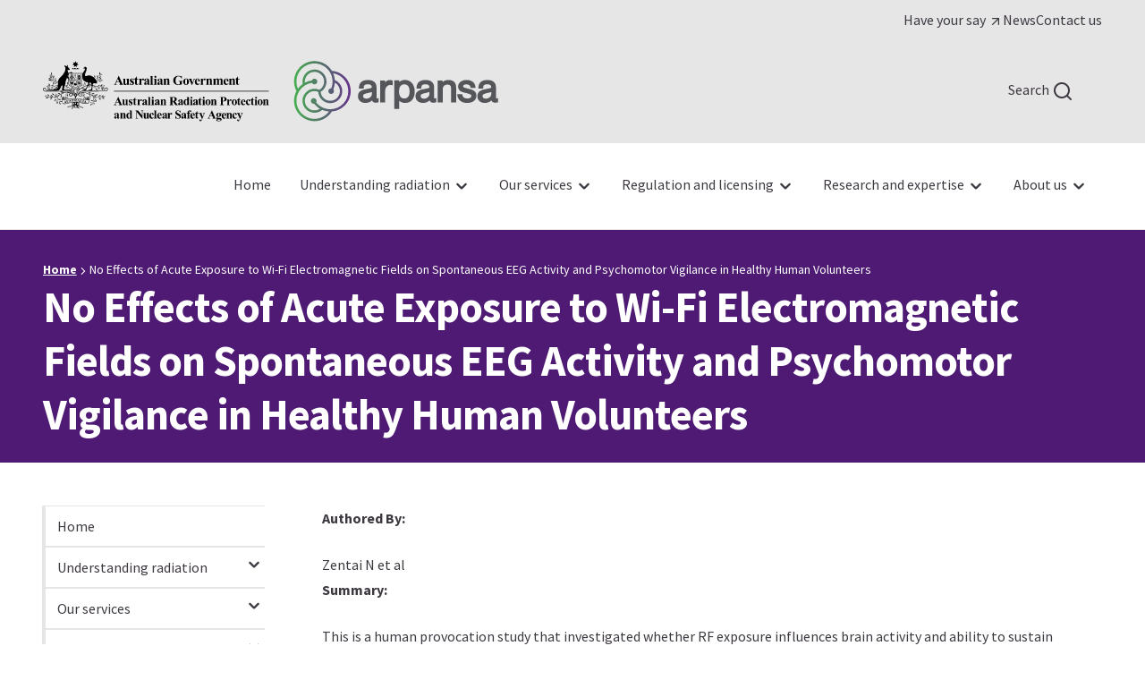

--- FILE ---
content_type: text/html; charset=UTF-8
request_url: https://www.arpansa.gov.au/no-effects-acute-exposure-wi-fi-electromagnetic-fields-spontaneous-eeg-activity-and-psychomotor
body_size: 19969
content:
<!DOCTYPE html>
<html lang="en" dir="ltr" prefix="og: https://ogp.me/ns#">
<head>
  <meta charset="utf-8" />
<script async src="https://www.googletagmanager.com/gtag/js?id=G-NV3W36ZYW5"></script>
<script>window.dataLayer = window.dataLayer || [];function gtag(){dataLayer.push(arguments)};gtag("js", new Date());gtag("set", "developer_id.dMDhkMT", true);gtag("config", "G-NV3W36ZYW5", {"groups":"default","page_placeholder":"PLACEHOLDER_page_location"});gtag('config', 'G-0XT7NFV9ZS', {'name': 'govcms'}); gtag('govcms.send', 'pageview', {'anonymizeIp': true})</script>
<link rel="canonical" href="https://www.arpansa.gov.au/no-effects-acute-exposure-wi-fi-electromagnetic-fields-spontaneous-eeg-activity-and-psychomotor" />
<meta property="og:type" content="article" />
<meta property="og:url" content="https://www.arpansa.gov.au/no-effects-acute-exposure-wi-fi-electromagnetic-fields-spontaneous-eeg-activity-and-psychomotor" />
<meta property="og:title" content="No Effects of Acute Exposure to Wi-Fi Electromagnetic Fields on Spontaneous EEG Activity and Psychomotor Vigilance in Healthy Human Volunteers | ARPANSA" />
<meta name="Generator" content="Drupal 10 (http://drupal.org) + GovCMS (http://govcms.gov.au)" />
<meta name="MobileOptimized" content="width" />
<meta name="HandheldFriendly" content="true" />
<meta name="viewport" content="width=device-width, initial-scale=1.0" />
<link rel="icon" href="/themes/custom/arpansa/dist/assets/favicon.ico" type="image/vnd.microsoft.icon" />

    <title>No Effects of Acute Exposure to Wi-Fi Electromagnetic Fields on Spontaneous EEG Activity and Psychomotor Vigilance in Healthy Human Volunteers | ARPANSA</title>
    <link rel="stylesheet" media="all" href="/sites/default/files/css/css_-Yzmbc8vQnP1jYQnofQtX3faRUt1RlccI08_QFkWNUc.css?delta=0&amp;language=en&amp;theme=arpansa&amp;include=[base64]" />
<link rel="stylesheet" media="all" href="/sites/default/files/css/css_jIKyM6a6m9y_dvYDHSKtqrAzaehspWz-rbPf76ezK-M.css?delta=1&amp;language=en&amp;theme=arpansa&amp;include=[base64]" />

      
</head>
<body class="path-node page-node-type-civictheme-page">



  <div class="ct-skip-link ct-theme-light "  data-component-id="civictheme:skip-link">
    <a
    class="ct-link ct-theme-light     ct-skip-link__link ct-visually-hidden"
    href="#main-content"    title="Skip to main content"            data-platform  ><span class="ct-text-icon__text">Skip to main content</span></a>  </div>


  <div class="dialog-off-canvas-main-canvas" data-off-canvas-main-canvas>
    


<div class="ct-page ct-theme-light "  data-component-name="ct-alerts" data-alert-endpoint="/api/civictheme-alerts?_format=json">
  <a id="top" tab-index="-1" aria-hidden="true"></a>

      

  <header class="ct-header ct-theme-light " role="banner"  data-component-id="civictheme:header">

          <div class="ct-header__top hide-xxs show-m">

                              <div class="container">
              <div class="row">
                <div class="col-xxs-12">
                  <div class="ct-header__content-top1">
                      

                                        
  <div class="ct-navigation ct-theme-light ct-navigation--dropdown ct-navigation--secondary ct-secondary-navigation ct-flex-justify-content-end settings-tray-editable"  data-component-id="civictheme:navigation">
    
    <nav
      class="ct-navigation__items"
          >
    




            <ul class="ct-menu ct-menu--level-0 ct-theme-light ct-navigation__menu" data-component-name="ct-menu">
    
          
                  
                  
                    
      <li class="ct-menu__item ct-menu__item--level-0   ">

        <a
    class="ct-link ct-theme-light ct-link--external    ct-menu__item__link"
    href="https://consult.arpansa.gov.au/"    title="Have your say"    target="_blank"          ><span class="ct-text-icon__text">Have your </span><span class="ct-text-icon__group"><span class="ct-text-icon__text">say</span> <svg class="ct-icon  " aria-hidden="true" role="img"  data-component-id="civictheme:icon" width="24" height="24" viewBox="0 0 24 24" xmlns="http://www.w3.org/2000/svg">
<path d="M17.9199 6.62C17.8185 6.37565 17.6243 6.18147 17.3799 6.08C17.2597 6.02876 17.1306 6.00158 16.9999 6H6.99994C6.73472 6 6.48037 6.10536 6.29283 6.29289C6.1053 6.48043 5.99994 6.73478 5.99994 7C5.99994 7.26522 6.1053 7.51957 6.29283 7.70711C6.48037 7.89464 6.73472 8 6.99994 8H14.5899L6.28994 16.29C6.19621 16.383 6.12182 16.4936 6.07105 16.6154C6.02028 16.7373 5.99414 16.868 5.99414 17C5.99414 17.132 6.02028 17.2627 6.07105 17.3846C6.12182 17.5064 6.19621 17.617 6.28994 17.71C6.3829 17.8037 6.4935 17.8781 6.61536 17.9289C6.73722 17.9797 6.86793 18.0058 6.99994 18.0058C7.13195 18.0058 7.26266 17.9797 7.38452 17.9289C7.50638 17.8781 7.61698 17.8037 7.70994 17.71L15.9999 9.41V17C15.9999 17.2652 16.1053 17.5196 16.2928 17.7071C16.4804 17.8946 16.7347 18 16.9999 18C17.2652 18 17.5195 17.8946 17.707 17.7071C17.8946 17.5196 17.9999 17.2652 17.9999 17V7C17.9984 6.86932 17.9712 6.74022 17.9199 6.62Z" />
</svg>
</span><span class="ct-visually-hidden">(Opens in a new tab/window)</span></a>
        
        
      </li>
          
                  
                  
                    
      <li class="ct-menu__item ct-menu__item--level-0   ">

        <a
    class="ct-link ct-theme-light     ct-menu__item__link"
    href="/whats-new"    title="News"              ><span class="ct-text-icon__text">News</span></a>
        
        
      </li>
          
                  
                  
                    
      <li class="ct-menu__item ct-menu__item--level-0   ">

        <a
    class="ct-link ct-theme-light     ct-menu__item__link"
    href="/contact-us"    title="Contact us"              ><span class="ct-text-icon__text">Contact us</span></a>
        
        
      </li>
    
          </ul>
      
    </nav>
  </div>


                  </div>
                </div>
              </div>
            </div>
                  
              </div>
    
          <div class="ct-header__middle">

        
                  <div class="container">
            <div class="row row--no-wrap">
                                                <div class="col col--no-grow">
                    <div class="ct-header__content-middle2">
                        <div id="block-arpansa-sitebranding" data-drupal-settingstray="editable" class="block block-system block-system-branding-block ct-header__logo settings-tray-editable">
  
    
        

      <a class="ct-logo ct-theme-light ct-logo--inline-stacked ct-header__logo settings-tray-editable" href="https://www.arpansa.gov.au/" title="ARPANSA"  data-component-id="civictheme:logo">
  
                          

  <img
    class="ct-image ct-theme-light ct-logo__image ct-logo__image--desktop hide-xxs show-l"
    src="/themes/custom/arpansa/dist/assets/logos/logo-desktop.svg"
    alt="Back to Homepage"
             data-component-id="civictheme:image"  />
              

  <img
    class="ct-image ct-theme-light ct-logo__image ct-logo__image--mobile hide-l"
    src="/themes/custom/arpansa/dist/assets/logos/logo-mobile.svg"
    alt="Back to Homepage"
             data-component-id="civictheme:image"  />
            
      </a>
    
  
  </div>


                    </div>
                  </div>
                              
                                                <div class="col">
                    <div class="ct-header__content-middle3">
                        
<div class="ct-search-wrapper">
  

<div class="ct-search show-m-flex ct-theme-light settings-tray-editable"  id="block-arpansa-search" data-drupal-settingstray="editable">
  <a
    class="ct-link ct-theme-light     ct-search__link"
    href="/search"                  ><span class="ct-text-icon__text"> </span><span class="ct-text-icon__group"><span class="ct-text-icon__text">Search</span> <svg class="ct-icon  ct-link__icon" aria-hidden="true" role="img"  data-component-id="civictheme:icon" width="24" height="24" viewBox="0 0 24 24" xmlns="http://www.w3.org/2000/svg">
<path d="M21.7104 20.2899L18.0004 16.6099C19.4405 14.8143 20.1379 12.5352 19.9492 10.2412C19.7605 7.94721 18.7001 5.81269 16.9859 4.27655C15.2718 2.74041 13.0342 1.91941 10.7333 1.98237C8.43243 2.04534 6.24311 2.98747 4.61553 4.61505C2.98795 6.24263 2.04582 8.43194 1.98286 10.7328C1.9199 13.0337 2.7409 15.2713 4.27704 16.9854C5.81318 18.6996 7.94769 19.76 10.2417 19.9487C12.5357 20.1374 14.8148 19.44 16.6104 17.9999L20.2904 21.6799C20.3834 21.7736 20.494 21.848 20.6158 21.8988C20.7377 21.9496 20.8684 21.9757 21.0004 21.9757C21.1324 21.9757 21.2631 21.9496 21.385 21.8988C21.5068 21.848 21.6174 21.7736 21.7104 21.6799C21.8906 21.4934 21.9914 21.2442 21.9914 20.9849C21.9914 20.7256 21.8906 20.4764 21.7104 20.2899ZM11.0004 17.9999C9.61592 17.9999 8.26255 17.5894 7.1114 16.8202C5.96026 16.051 5.06305 14.9578 4.53324 13.6787C4.00342 12.3996 3.8648 10.9921 4.1349 9.63427C4.40499 8.27641 5.07168 7.02912 6.05065 6.05016C7.02961 5.07119 8.27689 4.4045 9.63476 4.13441C10.9926 3.86431 12.4001 4.00293 13.6792 4.53275C14.9583 5.06256 16.0515 5.95977 16.8207 7.11091C17.5899 8.26206 18.0004 9.61544 18.0004 10.9999C18.0004 12.8564 17.2629 14.6369 15.9501 15.9497C14.6374 17.2624 12.8569 17.9999 11.0004 17.9999Z" />
</svg>
</span></a></div>
</div>





  <button
    class="ct-button ct-theme-light  ct-button--button ct-button--small   ct-mobile-navigation-trigger settings-tray-editable"
    data-component-name="button"
         id="block-arpansa-mobile-navigation" data-drupal-settingstray="editable" data-flyout-open-trigger data-flyout-target=".ct-mobile-navigation" aria-expanded="false"  ><span class="ct-text-icon__text"> </span><span class="ct-text-icon__group"><span class="ct-text-icon__text">Menu</span> <svg class="ct-icon  ct-button__icon" aria-hidden="true" role="img"  data-component-id="civictheme:icon" width="24" height="24" viewBox="0 0 24 24" xmlns="http://www.w3.org/2000/svg">
<path d="M3 8H21C21.2652 8 21.5196 7.89464 21.7071 7.70711C21.8946 7.51957 22 7.26522 22 7C22 6.73478 21.8946 6.48043 21.7071 6.29289C21.5196 6.10536 21.2652 6 21 6H3C2.73478 6 2.48043 6.10536 2.29289 6.29289C2.10536 6.48043 2 6.73478 2 7C2 7.26522 2.10536 7.51957 2.29289 7.70711C2.48043 7.89464 2.73478 8 3 8ZM21 16H3C2.73478 16 2.48043 16.1054 2.29289 16.2929C2.10536 16.4804 2 16.7348 2 17C2 17.2652 2.10536 17.5196 2.29289 17.7071C2.48043 17.8946 2.73478 18 3 18H21C21.2652 18 21.5196 17.8946 21.7071 17.7071C21.8946 17.5196 22 17.2652 22 17C22 16.7348 21.8946 16.4804 21.7071 16.2929C21.5196 16.1054 21.2652 16 21 16ZM21 11H3C2.73478 11 2.48043 11.1054 2.29289 11.2929C2.10536 11.4804 2 11.7348 2 12C2 12.2652 2.10536 12.5196 2.29289 12.7071C2.48043 12.8946 2.73478 13 3 13H21C21.2652 13 21.5196 12.8946 21.7071 12.7071C21.8946 12.5196 22 12.2652 22 12C22 11.7348 21.8946 11.4804 21.7071 11.2929C21.5196 11.1054 21.2652 11 21 11Z" />
</svg>
</span></button>



<div class="ct-mobile-navigation ct-theme-light settings-tray-editable" data-flyout data-flyout-direction="right" data-flyout-focus=".ct-link"  id="block-arpansa-mobile-navigation" data-drupal-settingstray="editable">
  <div data-flyout-panel class="ct-mobile-navigation__panel">
    

<div class="ct-mobile-navigation-close ct-theme-light ">
  


  <button
    class="ct-button ct-theme-light ct-button--tertiary ct-button--button ct-button--small   ct-mobile-navigation-close__button"
    data-component-name="button"
        data-flyout-close-all-trigger  data-component-id="civictheme:mobile-navigation-close"  ><span class="ct-text-icon__text"> </span><span class="ct-text-icon__group"><span class="ct-text-icon__text">Close</span> <svg class="ct-icon  ct-button__icon" aria-hidden="true" role="img"  data-component-id="civictheme:icon" width="24" height="24" viewBox="0 0 24 24" xmlns="http://www.w3.org/2000/svg">
<path d="M13.4099 11.9999L19.7099 5.70994C19.8982 5.52164 20.004 5.26624 20.004 4.99994C20.004 4.73364 19.8982 4.47825 19.7099 4.28994C19.5216 4.10164 19.2662 3.99585 18.9999 3.99585C18.7336 3.99585 18.4782 4.10164 18.2899 4.28994L11.9999 10.5899L5.70994 4.28994C5.52164 4.10164 5.26624 3.99585 4.99994 3.99585C4.73364 3.99585 4.47824 4.10164 4.28994 4.28994C4.10164 4.47825 3.99585 4.73364 3.99585 4.99994C3.99585 5.26624 4.10164 5.52164 4.28994 5.70994L10.5899 11.9999L4.28994 18.2899C4.19621 18.3829 4.12182 18.4935 4.07105 18.6154C4.02028 18.7372 3.99414 18.8679 3.99414 18.9999C3.99414 19.132 4.02028 19.2627 4.07105 19.3845C4.12182 19.5064 4.19621 19.617 4.28994 19.7099C4.3829 19.8037 4.4935 19.8781 4.61536 19.9288C4.73722 19.9796 4.86793 20.0057 4.99994 20.0057C5.13195 20.0057 5.26266 19.9796 5.38452 19.9288C5.50638 19.8781 5.61698 19.8037 5.70994 19.7099L11.9999 13.4099L18.2899 19.7099C18.3829 19.8037 18.4935 19.8781 18.6154 19.9288C18.7372 19.9796 18.8679 20.0057 18.9999 20.0057C19.132 20.0057 19.2627 19.9796 19.3845 19.9288C19.5064 19.8781 19.617 19.8037 19.7099 19.7099C19.8037 19.617 19.8781 19.5064 19.9288 19.3845C19.9796 19.2627 20.0057 19.132 20.0057 18.9999C20.0057 18.8679 19.9796 18.7372 19.9288 18.6154C19.8781 18.4935 19.8037 18.3829 19.7099 18.2899L13.4099 11.9999Z" />
</svg>
</span></button>
</div>

              
                  <div class="ct-mobile-navigation__top-menu-wrapper">
          




            <ul class="ct-menu ct-menu--level-0 ct-theme-light ct-mobile-navigation__top-menu" data-component-name="ct-menu">
    
          
                  
      <li class="ct-menu__item ct-menu__item--level-0   " >

        <a
    class="ct-link ct-theme-light     ct-menu__item__link"
    href="/"    title="Home"              ><span class="ct-text-icon__text">Home</span></a>
        
        
      </li>
          
                  
      <li class="ct-menu__item ct-menu__item--level-0 ct-menu__item--has-children  " >

        <a
    class="ct-link ct-theme-light     ct-menu__item__link"
    href="/understanding-radiation"    title="Understanding radiation"              ><span class="ct-text-icon__text">Understanding radiation</span></a>
        
                  
  


  <button
    class="ct-button ct-theme-light  ct-button--button ct-button--regular   ct-mobile-navigation__open-subsection-trigger"
    data-component-name="button"
        data-flyout-open-trigger aria-expanded="false" aria-label="Open Understanding radiation submenu"  ><svg class="ct-icon  ct-button__icon" aria-hidden="true" role="img"  data-component-id="civictheme:icon" width="24" height="24" viewBox="0 0 24 24" xmlns="http://www.w3.org/2000/svg">
<path d="M17.92 11.62C17.8724 11.4973 17.801 11.3851 17.71 11.29L12.71 6.29C12.6168 6.19676 12.5061 6.1228 12.3842 6.07234C12.2624 6.02188 12.1319 5.99591 12 5.99591C11.7337 5.99591 11.4783 6.1017 11.29 6.29C11.1968 6.38324 11.1228 6.49393 11.0723 6.61575C11.0219 6.73758 10.9959 6.86814 10.9959 7C10.9959 7.2663 11.1017 7.5217 11.29 7.71L14.59 11H7C6.73478 11 6.48043 11.1054 6.29289 11.2929C6.10536 11.4804 6 11.7348 6 12C6 12.2652 6.10536 12.5196 6.29289 12.7071C6.48043 12.8946 6.73478 13 7 13H14.59L11.29 16.29C11.1963 16.383 11.1219 16.4936 11.0711 16.6154C11.0203 16.7373 10.9942 16.868 10.9942 17C10.9942 17.132 11.0203 17.2627 11.0711 17.3846C11.1219 17.5064 11.1963 17.617 11.29 17.71C11.383 17.8037 11.4936 17.8781 11.6154 17.9289C11.7373 17.9797 11.868 18.0058 12 18.0058C12.132 18.0058 12.2627 17.9797 12.3846 17.9289C12.5064 17.8781 12.617 17.8037 12.71 17.71L17.71 12.71C17.801 12.6149 17.8724 12.5028 17.92 12.38C18.02 12.1365 18.02 11.8635 17.92 11.62Z" />
</svg>
</button>

  <div data-flyout data-flyout-direction="right" data-flyout-focus=".ct-link">
    <div data-flyout-panel>
      

<div class="ct-mobile-navigation-close ct-theme-light ">
  


  <button
    class="ct-button ct-theme-light ct-button--tertiary ct-button--button ct-button--small   ct-mobile-navigation-close__button"
    data-component-name="button"
        data-flyout-close-all-trigger  data-component-id="civictheme:mobile-navigation-close"  ><span class="ct-text-icon__text"> </span><span class="ct-text-icon__group"><span class="ct-text-icon__text">Close</span> <svg class="ct-icon  ct-button__icon" aria-hidden="true" role="img"  data-component-id="civictheme:icon" width="24" height="24" viewBox="0 0 24 24" xmlns="http://www.w3.org/2000/svg">
<path d="M13.4099 11.9999L19.7099 5.70994C19.8982 5.52164 20.004 5.26624 20.004 4.99994C20.004 4.73364 19.8982 4.47825 19.7099 4.28994C19.5216 4.10164 19.2662 3.99585 18.9999 3.99585C18.7336 3.99585 18.4782 4.10164 18.2899 4.28994L11.9999 10.5899L5.70994 4.28994C5.52164 4.10164 5.26624 3.99585 4.99994 3.99585C4.73364 3.99585 4.47824 4.10164 4.28994 4.28994C4.10164 4.47825 3.99585 4.73364 3.99585 4.99994C3.99585 5.26624 4.10164 5.52164 4.28994 5.70994L10.5899 11.9999L4.28994 18.2899C4.19621 18.3829 4.12182 18.4935 4.07105 18.6154C4.02028 18.7372 3.99414 18.8679 3.99414 18.9999C3.99414 19.132 4.02028 19.2627 4.07105 19.3845C4.12182 19.5064 4.19621 19.617 4.28994 19.7099C4.3829 19.8037 4.4935 19.8781 4.61536 19.9288C4.73722 19.9796 4.86793 20.0057 4.99994 20.0057C5.13195 20.0057 5.26266 19.9796 5.38452 19.9288C5.50638 19.8781 5.61698 19.8037 5.70994 19.7099L11.9999 13.4099L18.2899 19.7099C18.3829 19.8037 18.4935 19.8781 18.6154 19.9288C18.7372 19.9796 18.8679 20.0057 18.9999 20.0057C19.132 20.0057 19.2627 19.9796 19.3845 19.9288C19.5064 19.8781 19.617 19.8037 19.7099 19.7099C19.8037 19.617 19.8781 19.5064 19.9288 19.3845C19.9796 19.2627 20.0057 19.132 20.0057 18.9999C20.0057 18.8679 19.9796 18.7372 19.9288 18.6154C19.8781 18.4935 19.8037 18.3829 19.7099 18.2899L13.4099 11.9999Z" />
</svg>
</span></button>
</div>

      <div class="ct-mobile-navigation__close-trigger">
        


  <button
    class="ct-button ct-theme-light  ct-button--button ct-button--regular   "
    data-component-name="button"
        data-flyout-close-trigger aria-label="Close Understanding radiation submenu"  ><svg class="ct-icon  ct-button__icon" aria-hidden="true" role="img"  data-component-id="civictheme:icon" width="24" height="24" viewBox="0 0 24 24" xmlns="http://www.w3.org/2000/svg">
<path d="M8.29 11.29C8.19896 11.3851 8.12759 11.4972 8.08 11.62C7.97998 11.8635 7.97998 12.1365 8.08 12.38C8.12759 12.5028 8.19896 12.6149 8.29 12.71L11.29 15.71C11.4783 15.8983 11.7337 16.0041 12 16.0041C12.2663 16.0041 12.5217 15.8983 12.71 15.71C12.8983 15.5217 13.0041 15.2663 13.0041 15C13.0041 14.7337 12.8983 14.4783 12.71 14.29L11.41 13H15C15.2652 13 15.5196 12.8946 15.7071 12.7071C15.8946 12.5196 16 12.2652 16 12C16 11.7348 15.8946 11.4804 15.7071 11.2929C15.5196 11.1054 15.2652 11 15 11H11.41L12.71 9.71C12.8037 9.61704 12.8781 9.50644 12.9289 9.38458C12.9797 9.26272 13.0058 9.13201 13.0058 9C13.0058 8.86799 12.9797 8.73728 12.9289 8.61542C12.8781 8.49356 12.8037 8.38296 12.71 8.29C12.617 8.19627 12.5064 8.12188 12.3846 8.07111C12.2627 8.02034 12.132 7.9942 12 7.9942C11.868 7.9942 11.7373 8.02034 11.6154 8.07111C11.4936 8.12188 11.383 8.19627 11.29 8.29L8.29 11.29ZM2 12C2 13.9778 2.58649 15.9112 3.6853 17.5557C4.78412 19.2002 6.3459 20.4819 8.17317 21.2388C10.0004 21.9957 12.0111 22.1937 13.9509 21.8079C15.8907 21.422 17.6725 20.4696 19.0711 19.0711C20.4696 17.6725 21.422 15.8907 21.8079 13.9509C22.1937 12.0111 21.9957 10.0004 21.2388 8.17317C20.4819 6.3459 19.2002 4.78412 17.5557 3.6853C15.9112 2.58649 13.9778 2 12 2C10.6868 2 9.38642 2.25866 8.17317 2.7612C6.95991 3.26375 5.85752 4.00035 4.92893 4.92893C3.05357 6.8043 2 9.34784 2 12ZM20 12C20 13.5823 19.5308 15.129 18.6518 16.4446C17.7727 17.7602 16.5233 18.7855 15.0615 19.391C13.5997 19.9965 11.9911 20.155 10.4393 19.8463C8.88743 19.5376 7.46197 18.7757 6.34315 17.6569C5.22433 16.538 4.4624 15.1126 4.15372 13.5607C3.84504 12.0089 4.00346 10.4003 4.60896 8.93853C5.21447 7.47672 6.23984 6.22729 7.55544 5.34824C8.87103 4.46919 10.4177 4 12 4C14.1217 4 16.1566 4.84285 17.6569 6.34315C19.1571 7.84344 20 9.87827 20 12Z" />
</svg>
<span class="ct-text-icon__text">Understanding radiation</span> </button>
      </div>

                        <div class="ct-menu__sub-menu__wrapper ct-menu__sub-menu__wrapper--level-1"  >
        <ul class="ct-menu ct-menu__sub-menu ct-menu--level-1">
    
          
                  
      <li class="ct-menu__item ct-menu__item--level-1 ct-menu__item--has-children  " >

        <a
    class="ct-link ct-theme-light     ct-menu__item__link"
    href="/understanding-radiation/what-is-radiation"    title="What is radiation?"              ><span class="ct-text-icon__text">What is radiation?</span></a>
        
                  
  


  <button
    class="ct-button ct-theme-light  ct-button--button ct-button--regular   ct-mobile-navigation__open-subsection-trigger"
    data-component-name="button"
        data-flyout-open-trigger aria-expanded="false" aria-label="Open What is radiation? submenu"  ><svg class="ct-icon  ct-button__icon" aria-hidden="true" role="img"  data-component-id="civictheme:icon" width="24" height="24" viewBox="0 0 24 24" xmlns="http://www.w3.org/2000/svg">
<path d="M17.92 11.62C17.8724 11.4973 17.801 11.3851 17.71 11.29L12.71 6.29C12.6168 6.19676 12.5061 6.1228 12.3842 6.07234C12.2624 6.02188 12.1319 5.99591 12 5.99591C11.7337 5.99591 11.4783 6.1017 11.29 6.29C11.1968 6.38324 11.1228 6.49393 11.0723 6.61575C11.0219 6.73758 10.9959 6.86814 10.9959 7C10.9959 7.2663 11.1017 7.5217 11.29 7.71L14.59 11H7C6.73478 11 6.48043 11.1054 6.29289 11.2929C6.10536 11.4804 6 11.7348 6 12C6 12.2652 6.10536 12.5196 6.29289 12.7071C6.48043 12.8946 6.73478 13 7 13H14.59L11.29 16.29C11.1963 16.383 11.1219 16.4936 11.0711 16.6154C11.0203 16.7373 10.9942 16.868 10.9942 17C10.9942 17.132 11.0203 17.2627 11.0711 17.3846C11.1219 17.5064 11.1963 17.617 11.29 17.71C11.383 17.8037 11.4936 17.8781 11.6154 17.9289C11.7373 17.9797 11.868 18.0058 12 18.0058C12.132 18.0058 12.2627 17.9797 12.3846 17.9289C12.5064 17.8781 12.617 17.8037 12.71 17.71L17.71 12.71C17.801 12.6149 17.8724 12.5028 17.92 12.38C18.02 12.1365 18.02 11.8635 17.92 11.62Z" />
</svg>
</button>

  <div data-flyout data-flyout-direction="right" data-flyout-focus=".ct-link">
    <div data-flyout-panel>
      

<div class="ct-mobile-navigation-close ct-theme-light ">
  


  <button
    class="ct-button ct-theme-light ct-button--tertiary ct-button--button ct-button--small   ct-mobile-navigation-close__button"
    data-component-name="button"
        data-flyout-close-all-trigger  data-component-id="civictheme:mobile-navigation-close"  ><span class="ct-text-icon__text"> </span><span class="ct-text-icon__group"><span class="ct-text-icon__text">Close</span> <svg class="ct-icon  ct-button__icon" aria-hidden="true" role="img"  data-component-id="civictheme:icon" width="24" height="24" viewBox="0 0 24 24" xmlns="http://www.w3.org/2000/svg">
<path d="M13.4099 11.9999L19.7099 5.70994C19.8982 5.52164 20.004 5.26624 20.004 4.99994C20.004 4.73364 19.8982 4.47825 19.7099 4.28994C19.5216 4.10164 19.2662 3.99585 18.9999 3.99585C18.7336 3.99585 18.4782 4.10164 18.2899 4.28994L11.9999 10.5899L5.70994 4.28994C5.52164 4.10164 5.26624 3.99585 4.99994 3.99585C4.73364 3.99585 4.47824 4.10164 4.28994 4.28994C4.10164 4.47825 3.99585 4.73364 3.99585 4.99994C3.99585 5.26624 4.10164 5.52164 4.28994 5.70994L10.5899 11.9999L4.28994 18.2899C4.19621 18.3829 4.12182 18.4935 4.07105 18.6154C4.02028 18.7372 3.99414 18.8679 3.99414 18.9999C3.99414 19.132 4.02028 19.2627 4.07105 19.3845C4.12182 19.5064 4.19621 19.617 4.28994 19.7099C4.3829 19.8037 4.4935 19.8781 4.61536 19.9288C4.73722 19.9796 4.86793 20.0057 4.99994 20.0057C5.13195 20.0057 5.26266 19.9796 5.38452 19.9288C5.50638 19.8781 5.61698 19.8037 5.70994 19.7099L11.9999 13.4099L18.2899 19.7099C18.3829 19.8037 18.4935 19.8781 18.6154 19.9288C18.7372 19.9796 18.8679 20.0057 18.9999 20.0057C19.132 20.0057 19.2627 19.9796 19.3845 19.9288C19.5064 19.8781 19.617 19.8037 19.7099 19.7099C19.8037 19.617 19.8781 19.5064 19.9288 19.3845C19.9796 19.2627 20.0057 19.132 20.0057 18.9999C20.0057 18.8679 19.9796 18.7372 19.9288 18.6154C19.8781 18.4935 19.8037 18.3829 19.7099 18.2899L13.4099 11.9999Z" />
</svg>
</span></button>
</div>

      <div class="ct-mobile-navigation__close-trigger">
        


  <button
    class="ct-button ct-theme-light  ct-button--button ct-button--regular   "
    data-component-name="button"
        data-flyout-close-trigger aria-label="Close What is radiation? submenu"  ><svg class="ct-icon  ct-button__icon" aria-hidden="true" role="img"  data-component-id="civictheme:icon" width="24" height="24" viewBox="0 0 24 24" xmlns="http://www.w3.org/2000/svg">
<path d="M8.29 11.29C8.19896 11.3851 8.12759 11.4972 8.08 11.62C7.97998 11.8635 7.97998 12.1365 8.08 12.38C8.12759 12.5028 8.19896 12.6149 8.29 12.71L11.29 15.71C11.4783 15.8983 11.7337 16.0041 12 16.0041C12.2663 16.0041 12.5217 15.8983 12.71 15.71C12.8983 15.5217 13.0041 15.2663 13.0041 15C13.0041 14.7337 12.8983 14.4783 12.71 14.29L11.41 13H15C15.2652 13 15.5196 12.8946 15.7071 12.7071C15.8946 12.5196 16 12.2652 16 12C16 11.7348 15.8946 11.4804 15.7071 11.2929C15.5196 11.1054 15.2652 11 15 11H11.41L12.71 9.71C12.8037 9.61704 12.8781 9.50644 12.9289 9.38458C12.9797 9.26272 13.0058 9.13201 13.0058 9C13.0058 8.86799 12.9797 8.73728 12.9289 8.61542C12.8781 8.49356 12.8037 8.38296 12.71 8.29C12.617 8.19627 12.5064 8.12188 12.3846 8.07111C12.2627 8.02034 12.132 7.9942 12 7.9942C11.868 7.9942 11.7373 8.02034 11.6154 8.07111C11.4936 8.12188 11.383 8.19627 11.29 8.29L8.29 11.29ZM2 12C2 13.9778 2.58649 15.9112 3.6853 17.5557C4.78412 19.2002 6.3459 20.4819 8.17317 21.2388C10.0004 21.9957 12.0111 22.1937 13.9509 21.8079C15.8907 21.422 17.6725 20.4696 19.0711 19.0711C20.4696 17.6725 21.422 15.8907 21.8079 13.9509C22.1937 12.0111 21.9957 10.0004 21.2388 8.17317C20.4819 6.3459 19.2002 4.78412 17.5557 3.6853C15.9112 2.58649 13.9778 2 12 2C10.6868 2 9.38642 2.25866 8.17317 2.7612C6.95991 3.26375 5.85752 4.00035 4.92893 4.92893C3.05357 6.8043 2 9.34784 2 12ZM20 12C20 13.5823 19.5308 15.129 18.6518 16.4446C17.7727 17.7602 16.5233 18.7855 15.0615 19.391C13.5997 19.9965 11.9911 20.155 10.4393 19.8463C8.88743 19.5376 7.46197 18.7757 6.34315 17.6569C5.22433 16.538 4.4624 15.1126 4.15372 13.5607C3.84504 12.0089 4.00346 10.4003 4.60896 8.93853C5.21447 7.47672 6.23984 6.22729 7.55544 5.34824C8.87103 4.46919 10.4177 4 12 4C14.1217 4 16.1566 4.84285 17.6569 6.34315C19.1571 7.84344 20 9.87827 20 12Z" />
</svg>
<span class="ct-text-icon__text">What is radiation?</span> </button>
      </div>

                        <div class="ct-menu__sub-menu__wrapper ct-menu__sub-menu__wrapper--level-2"  >
        <ul class="ct-menu ct-menu__sub-menu ct-menu--level-2">
    
          
                  
      <li class="ct-menu__item ct-menu__item--level-2   " >

        <a
    class="ct-link ct-theme-light     ct-menu__item__link"
    href="/understanding-radiation/what-is-radiation/ionising-radiation"    title="What is ionising radiation?"              ><span class="ct-text-icon__text">What is ionising radiation?</span></a>
        
        
      </li>
          
                  
      <li class="ct-menu__item ct-menu__item--level-2   " >

        <a
    class="ct-link ct-theme-light     ct-menu__item__link"
    href="/understanding-radiation/what-is-radiation/archived-ionising-radiation"    title="Achived - What is ionising radiation?"              ><span class="ct-text-icon__text">Achived - What is ionising radiation?</span></a>
        
        
      </li>
          
                  
      <li class="ct-menu__item ct-menu__item--level-2   " >

        <a
    class="ct-link ct-theme-light     ct-menu__item__link"
    href="/understanding-radiation/what-is-background-radiation"    title="What is background radiation?"              ><span class="ct-text-icon__text">What is background radiation?</span></a>
        
        
      </li>
          
                  
      <li class="ct-menu__item ct-menu__item--level-2   " >

        <a
    class="ct-link ct-theme-light     ct-menu__item__link"
    href="/understanding-radiation/what-radiation/what-non-ionising-radiation"    title="What is non-ionising radiation?"              ><span class="ct-text-icon__text">What is non-ionising radiation?</span></a>
        
        
      </li>
          
                  
      <li class="ct-menu__item ct-menu__item--level-2   " >

        <a
    class="ct-link ct-theme-light     ct-menu__item__link"
    href="/understanding-radiation/what-is-radiation/radiation/measurement"    title="Units for measuring radiation"              ><span class="ct-text-icon__text">Units for measuring radiation</span></a>
        
        
      </li>
          
                  
      <li class="ct-menu__item ct-menu__item--level-2   " >

        <a
    class="ct-link ct-theme-light     ct-menu__item__link"
    href="/understanding-radiation/what-is-radiation/radiation/glossary"    title="Glossary of terms"              ><span class="ct-text-icon__text">Glossary of terms</span></a>
        
        
      </li>
    
            </ul>
      </div>
      
    </div>
  </div>


        
      </li>
          
                  
      <li class="ct-menu__item ct-menu__item--level-1 ct-menu__item--has-children  " >

        <a
    class="ct-link ct-theme-light     ct-menu__item__link"
    href="/understanding-radiation/radiation-sources"    title="Sources of radiation"              ><span class="ct-text-icon__text">Sources of radiation</span></a>
        
                  
  


  <button
    class="ct-button ct-theme-light  ct-button--button ct-button--regular   ct-mobile-navigation__open-subsection-trigger"
    data-component-name="button"
        data-flyout-open-trigger aria-expanded="false" aria-label="Open Sources of radiation submenu"  ><svg class="ct-icon  ct-button__icon" aria-hidden="true" role="img"  data-component-id="civictheme:icon" width="24" height="24" viewBox="0 0 24 24" xmlns="http://www.w3.org/2000/svg">
<path d="M17.92 11.62C17.8724 11.4973 17.801 11.3851 17.71 11.29L12.71 6.29C12.6168 6.19676 12.5061 6.1228 12.3842 6.07234C12.2624 6.02188 12.1319 5.99591 12 5.99591C11.7337 5.99591 11.4783 6.1017 11.29 6.29C11.1968 6.38324 11.1228 6.49393 11.0723 6.61575C11.0219 6.73758 10.9959 6.86814 10.9959 7C10.9959 7.2663 11.1017 7.5217 11.29 7.71L14.59 11H7C6.73478 11 6.48043 11.1054 6.29289 11.2929C6.10536 11.4804 6 11.7348 6 12C6 12.2652 6.10536 12.5196 6.29289 12.7071C6.48043 12.8946 6.73478 13 7 13H14.59L11.29 16.29C11.1963 16.383 11.1219 16.4936 11.0711 16.6154C11.0203 16.7373 10.9942 16.868 10.9942 17C10.9942 17.132 11.0203 17.2627 11.0711 17.3846C11.1219 17.5064 11.1963 17.617 11.29 17.71C11.383 17.8037 11.4936 17.8781 11.6154 17.9289C11.7373 17.9797 11.868 18.0058 12 18.0058C12.132 18.0058 12.2627 17.9797 12.3846 17.9289C12.5064 17.8781 12.617 17.8037 12.71 17.71L17.71 12.71C17.801 12.6149 17.8724 12.5028 17.92 12.38C18.02 12.1365 18.02 11.8635 17.92 11.62Z" />
</svg>
</button>

  <div data-flyout data-flyout-direction="right" data-flyout-focus=".ct-link">
    <div data-flyout-panel>
      

<div class="ct-mobile-navigation-close ct-theme-light ">
  


  <button
    class="ct-button ct-theme-light ct-button--tertiary ct-button--button ct-button--small   ct-mobile-navigation-close__button"
    data-component-name="button"
        data-flyout-close-all-trigger  data-component-id="civictheme:mobile-navigation-close"  ><span class="ct-text-icon__text"> </span><span class="ct-text-icon__group"><span class="ct-text-icon__text">Close</span> <svg class="ct-icon  ct-button__icon" aria-hidden="true" role="img"  data-component-id="civictheme:icon" width="24" height="24" viewBox="0 0 24 24" xmlns="http://www.w3.org/2000/svg">
<path d="M13.4099 11.9999L19.7099 5.70994C19.8982 5.52164 20.004 5.26624 20.004 4.99994C20.004 4.73364 19.8982 4.47825 19.7099 4.28994C19.5216 4.10164 19.2662 3.99585 18.9999 3.99585C18.7336 3.99585 18.4782 4.10164 18.2899 4.28994L11.9999 10.5899L5.70994 4.28994C5.52164 4.10164 5.26624 3.99585 4.99994 3.99585C4.73364 3.99585 4.47824 4.10164 4.28994 4.28994C4.10164 4.47825 3.99585 4.73364 3.99585 4.99994C3.99585 5.26624 4.10164 5.52164 4.28994 5.70994L10.5899 11.9999L4.28994 18.2899C4.19621 18.3829 4.12182 18.4935 4.07105 18.6154C4.02028 18.7372 3.99414 18.8679 3.99414 18.9999C3.99414 19.132 4.02028 19.2627 4.07105 19.3845C4.12182 19.5064 4.19621 19.617 4.28994 19.7099C4.3829 19.8037 4.4935 19.8781 4.61536 19.9288C4.73722 19.9796 4.86793 20.0057 4.99994 20.0057C5.13195 20.0057 5.26266 19.9796 5.38452 19.9288C5.50638 19.8781 5.61698 19.8037 5.70994 19.7099L11.9999 13.4099L18.2899 19.7099C18.3829 19.8037 18.4935 19.8781 18.6154 19.9288C18.7372 19.9796 18.8679 20.0057 18.9999 20.0057C19.132 20.0057 19.2627 19.9796 19.3845 19.9288C19.5064 19.8781 19.617 19.8037 19.7099 19.7099C19.8037 19.617 19.8781 19.5064 19.9288 19.3845C19.9796 19.2627 20.0057 19.132 20.0057 18.9999C20.0057 18.8679 19.9796 18.7372 19.9288 18.6154C19.8781 18.4935 19.8037 18.3829 19.7099 18.2899L13.4099 11.9999Z" />
</svg>
</span></button>
</div>

      <div class="ct-mobile-navigation__close-trigger">
        


  <button
    class="ct-button ct-theme-light  ct-button--button ct-button--regular   "
    data-component-name="button"
        data-flyout-close-trigger aria-label="Close Sources of radiation submenu"  ><svg class="ct-icon  ct-button__icon" aria-hidden="true" role="img"  data-component-id="civictheme:icon" width="24" height="24" viewBox="0 0 24 24" xmlns="http://www.w3.org/2000/svg">
<path d="M8.29 11.29C8.19896 11.3851 8.12759 11.4972 8.08 11.62C7.97998 11.8635 7.97998 12.1365 8.08 12.38C8.12759 12.5028 8.19896 12.6149 8.29 12.71L11.29 15.71C11.4783 15.8983 11.7337 16.0041 12 16.0041C12.2663 16.0041 12.5217 15.8983 12.71 15.71C12.8983 15.5217 13.0041 15.2663 13.0041 15C13.0041 14.7337 12.8983 14.4783 12.71 14.29L11.41 13H15C15.2652 13 15.5196 12.8946 15.7071 12.7071C15.8946 12.5196 16 12.2652 16 12C16 11.7348 15.8946 11.4804 15.7071 11.2929C15.5196 11.1054 15.2652 11 15 11H11.41L12.71 9.71C12.8037 9.61704 12.8781 9.50644 12.9289 9.38458C12.9797 9.26272 13.0058 9.13201 13.0058 9C13.0058 8.86799 12.9797 8.73728 12.9289 8.61542C12.8781 8.49356 12.8037 8.38296 12.71 8.29C12.617 8.19627 12.5064 8.12188 12.3846 8.07111C12.2627 8.02034 12.132 7.9942 12 7.9942C11.868 7.9942 11.7373 8.02034 11.6154 8.07111C11.4936 8.12188 11.383 8.19627 11.29 8.29L8.29 11.29ZM2 12C2 13.9778 2.58649 15.9112 3.6853 17.5557C4.78412 19.2002 6.3459 20.4819 8.17317 21.2388C10.0004 21.9957 12.0111 22.1937 13.9509 21.8079C15.8907 21.422 17.6725 20.4696 19.0711 19.0711C20.4696 17.6725 21.422 15.8907 21.8079 13.9509C22.1937 12.0111 21.9957 10.0004 21.2388 8.17317C20.4819 6.3459 19.2002 4.78412 17.5557 3.6853C15.9112 2.58649 13.9778 2 12 2C10.6868 2 9.38642 2.25866 8.17317 2.7612C6.95991 3.26375 5.85752 4.00035 4.92893 4.92893C3.05357 6.8043 2 9.34784 2 12ZM20 12C20 13.5823 19.5308 15.129 18.6518 16.4446C17.7727 17.7602 16.5233 18.7855 15.0615 19.391C13.5997 19.9965 11.9911 20.155 10.4393 19.8463C8.88743 19.5376 7.46197 18.7757 6.34315 17.6569C5.22433 16.538 4.4624 15.1126 4.15372 13.5607C3.84504 12.0089 4.00346 10.4003 4.60896 8.93853C5.21447 7.47672 6.23984 6.22729 7.55544 5.34824C8.87103 4.46919 10.4177 4 12 4C14.1217 4 16.1566 4.84285 17.6569 6.34315C19.1571 7.84344 20 9.87827 20 12Z" />
</svg>
<span class="ct-text-icon__text">Sources of radiation</span> </button>
      </div>

                        <div class="ct-menu__sub-menu__wrapper ct-menu__sub-menu__wrapper--level-2"  >
        <ul class="ct-menu ct-menu__sub-menu ct-menu--level-2">
    
          
                  
      <li class="ct-menu__item ct-menu__item--level-2   " >

        <a
    class="ct-link ct-theme-light     ct-menu__item__link"
    href="/understanding-radiation/radiation-sources/powerlines"    title="Powerlines"              ><span class="ct-text-icon__text">Powerlines</span></a>
        
        
      </li>
          
                  
      <li class="ct-menu__item ct-menu__item--level-2   " >

        <a
    class="ct-link ct-theme-light     ct-menu__item__link"
    href="/understanding-radiation/radiation-sources/sun-radiation"    title="Sun protection"              ><span class="ct-text-icon__text">Sun protection</span></a>
        
        
      </li>
          
                  
      <li class="ct-menu__item ct-menu__item--level-2   " >

        <a
    class="ct-link ct-theme-light     ct-menu__item__link"
    href="/understanding-radiation/radiation-sources/smart-meters"    title="Smart meters"              ><span class="ct-text-icon__text">Smart meters</span></a>
        
        
      </li>
          
                  
      <li class="ct-menu__item ct-menu__item--level-2   " >

        <a
    class="ct-link ct-theme-light     ct-menu__item__link"
    href="/understanding-radiation/radiation-sources/mobile-phones-base-stations"    title="Mobile phone base stations"              ><span class="ct-text-icon__text">Mobile phone base stations</span></a>
        
        
      </li>
          
                  
      <li class="ct-menu__item ct-menu__item--level-2   " >

        <a
    class="ct-link ct-theme-light     ct-menu__item__link"
    href="/understanding-radiation/radiation-sources/radioactive-waste"    title="Radioactive waste"              ><span class="ct-text-icon__text">Radioactive waste</span></a>
        
        
      </li>
          
                  
      <li class="ct-menu__item ct-menu__item--level-2   " >

        <a
    class="ct-link ct-theme-light     ct-menu__item__link"
    href="/understanding-radiation/sources-radiation/radon"    title="Radon"              ><span class="ct-text-icon__text">Radon</span></a>
        
        
      </li>
          
                  
      <li class="ct-menu__item ct-menu__item--level-2   " >

        <a
    class="ct-link ct-theme-light     ct-menu__item__link"
    href="/understanding-radiation/radiation-sources/more-radiation-sources"    title="More radiation sources"              ><span class="ct-text-icon__text">More radiation sources</span></a>
        
        
      </li>
          
                  
      <li class="ct-menu__item ct-menu__item--level-2   " >

        <a
    class="ct-link ct-theme-light     ct-menu__item__link"
    href="/understanding-radiation/sources-radiation/occupational-exposure"    title="Occupational exposure"              ><span class="ct-text-icon__text">Occupational exposure</span></a>
        
        
      </li>
          
                  
      <li class="ct-menu__item ct-menu__item--level-2   " >

        <a
    class="ct-link ct-theme-light     ct-menu__item__link"
    href="/understanding-radiation/radiation-sources/more-radiation-sources/pendants"    title="Scalar energy products and health"              ><span class="ct-text-icon__text">Scalar energy products and health</span></a>
        
        
      </li>
    
            </ul>
      </div>
      
    </div>
  </div>


        
      </li>
          
                  
      <li class="ct-menu__item ct-menu__item--level-1 ct-menu__item--has-children  " >

        <a
    class="ct-link ct-theme-light     ct-menu__item__link"
    href="/understanding-radiation/radmap-aus"    title="RADMAP-Aus"              ><span class="ct-text-icon__text">RADMAP-Aus</span></a>
        
                  
  


  <button
    class="ct-button ct-theme-light  ct-button--button ct-button--regular   ct-mobile-navigation__open-subsection-trigger"
    data-component-name="button"
        data-flyout-open-trigger aria-expanded="false" aria-label="Open RADMAP-Aus submenu"  ><svg class="ct-icon  ct-button__icon" aria-hidden="true" role="img"  data-component-id="civictheme:icon" width="24" height="24" viewBox="0 0 24 24" xmlns="http://www.w3.org/2000/svg">
<path d="M17.92 11.62C17.8724 11.4973 17.801 11.3851 17.71 11.29L12.71 6.29C12.6168 6.19676 12.5061 6.1228 12.3842 6.07234C12.2624 6.02188 12.1319 5.99591 12 5.99591C11.7337 5.99591 11.4783 6.1017 11.29 6.29C11.1968 6.38324 11.1228 6.49393 11.0723 6.61575C11.0219 6.73758 10.9959 6.86814 10.9959 7C10.9959 7.2663 11.1017 7.5217 11.29 7.71L14.59 11H7C6.73478 11 6.48043 11.1054 6.29289 11.2929C6.10536 11.4804 6 11.7348 6 12C6 12.2652 6.10536 12.5196 6.29289 12.7071C6.48043 12.8946 6.73478 13 7 13H14.59L11.29 16.29C11.1963 16.383 11.1219 16.4936 11.0711 16.6154C11.0203 16.7373 10.9942 16.868 10.9942 17C10.9942 17.132 11.0203 17.2627 11.0711 17.3846C11.1219 17.5064 11.1963 17.617 11.29 17.71C11.383 17.8037 11.4936 17.8781 11.6154 17.9289C11.7373 17.9797 11.868 18.0058 12 18.0058C12.132 18.0058 12.2627 17.9797 12.3846 17.9289C12.5064 17.8781 12.617 17.8037 12.71 17.71L17.71 12.71C17.801 12.6149 17.8724 12.5028 17.92 12.38C18.02 12.1365 18.02 11.8635 17.92 11.62Z" />
</svg>
</button>

  <div data-flyout data-flyout-direction="right" data-flyout-focus=".ct-link">
    <div data-flyout-panel>
      

<div class="ct-mobile-navigation-close ct-theme-light ">
  


  <button
    class="ct-button ct-theme-light ct-button--tertiary ct-button--button ct-button--small   ct-mobile-navigation-close__button"
    data-component-name="button"
        data-flyout-close-all-trigger  data-component-id="civictheme:mobile-navigation-close"  ><span class="ct-text-icon__text"> </span><span class="ct-text-icon__group"><span class="ct-text-icon__text">Close</span> <svg class="ct-icon  ct-button__icon" aria-hidden="true" role="img"  data-component-id="civictheme:icon" width="24" height="24" viewBox="0 0 24 24" xmlns="http://www.w3.org/2000/svg">
<path d="M13.4099 11.9999L19.7099 5.70994C19.8982 5.52164 20.004 5.26624 20.004 4.99994C20.004 4.73364 19.8982 4.47825 19.7099 4.28994C19.5216 4.10164 19.2662 3.99585 18.9999 3.99585C18.7336 3.99585 18.4782 4.10164 18.2899 4.28994L11.9999 10.5899L5.70994 4.28994C5.52164 4.10164 5.26624 3.99585 4.99994 3.99585C4.73364 3.99585 4.47824 4.10164 4.28994 4.28994C4.10164 4.47825 3.99585 4.73364 3.99585 4.99994C3.99585 5.26624 4.10164 5.52164 4.28994 5.70994L10.5899 11.9999L4.28994 18.2899C4.19621 18.3829 4.12182 18.4935 4.07105 18.6154C4.02028 18.7372 3.99414 18.8679 3.99414 18.9999C3.99414 19.132 4.02028 19.2627 4.07105 19.3845C4.12182 19.5064 4.19621 19.617 4.28994 19.7099C4.3829 19.8037 4.4935 19.8781 4.61536 19.9288C4.73722 19.9796 4.86793 20.0057 4.99994 20.0057C5.13195 20.0057 5.26266 19.9796 5.38452 19.9288C5.50638 19.8781 5.61698 19.8037 5.70994 19.7099L11.9999 13.4099L18.2899 19.7099C18.3829 19.8037 18.4935 19.8781 18.6154 19.9288C18.7372 19.9796 18.8679 20.0057 18.9999 20.0057C19.132 20.0057 19.2627 19.9796 19.3845 19.9288C19.5064 19.8781 19.617 19.8037 19.7099 19.7099C19.8037 19.617 19.8781 19.5064 19.9288 19.3845C19.9796 19.2627 20.0057 19.132 20.0057 18.9999C20.0057 18.8679 19.9796 18.7372 19.9288 18.6154C19.8781 18.4935 19.8037 18.3829 19.7099 18.2899L13.4099 11.9999Z" />
</svg>
</span></button>
</div>

      <div class="ct-mobile-navigation__close-trigger">
        


  <button
    class="ct-button ct-theme-light  ct-button--button ct-button--regular   "
    data-component-name="button"
        data-flyout-close-trigger aria-label="Close RADMAP-Aus submenu"  ><svg class="ct-icon  ct-button__icon" aria-hidden="true" role="img"  data-component-id="civictheme:icon" width="24" height="24" viewBox="0 0 24 24" xmlns="http://www.w3.org/2000/svg">
<path d="M8.29 11.29C8.19896 11.3851 8.12759 11.4972 8.08 11.62C7.97998 11.8635 7.97998 12.1365 8.08 12.38C8.12759 12.5028 8.19896 12.6149 8.29 12.71L11.29 15.71C11.4783 15.8983 11.7337 16.0041 12 16.0041C12.2663 16.0041 12.5217 15.8983 12.71 15.71C12.8983 15.5217 13.0041 15.2663 13.0041 15C13.0041 14.7337 12.8983 14.4783 12.71 14.29L11.41 13H15C15.2652 13 15.5196 12.8946 15.7071 12.7071C15.8946 12.5196 16 12.2652 16 12C16 11.7348 15.8946 11.4804 15.7071 11.2929C15.5196 11.1054 15.2652 11 15 11H11.41L12.71 9.71C12.8037 9.61704 12.8781 9.50644 12.9289 9.38458C12.9797 9.26272 13.0058 9.13201 13.0058 9C13.0058 8.86799 12.9797 8.73728 12.9289 8.61542C12.8781 8.49356 12.8037 8.38296 12.71 8.29C12.617 8.19627 12.5064 8.12188 12.3846 8.07111C12.2627 8.02034 12.132 7.9942 12 7.9942C11.868 7.9942 11.7373 8.02034 11.6154 8.07111C11.4936 8.12188 11.383 8.19627 11.29 8.29L8.29 11.29ZM2 12C2 13.9778 2.58649 15.9112 3.6853 17.5557C4.78412 19.2002 6.3459 20.4819 8.17317 21.2388C10.0004 21.9957 12.0111 22.1937 13.9509 21.8079C15.8907 21.422 17.6725 20.4696 19.0711 19.0711C20.4696 17.6725 21.422 15.8907 21.8079 13.9509C22.1937 12.0111 21.9957 10.0004 21.2388 8.17317C20.4819 6.3459 19.2002 4.78412 17.5557 3.6853C15.9112 2.58649 13.9778 2 12 2C10.6868 2 9.38642 2.25866 8.17317 2.7612C6.95991 3.26375 5.85752 4.00035 4.92893 4.92893C3.05357 6.8043 2 9.34784 2 12ZM20 12C20 13.5823 19.5308 15.129 18.6518 16.4446C17.7727 17.7602 16.5233 18.7855 15.0615 19.391C13.5997 19.9965 11.9911 20.155 10.4393 19.8463C8.88743 19.5376 7.46197 18.7757 6.34315 17.6569C5.22433 16.538 4.4624 15.1126 4.15372 13.5607C3.84504 12.0089 4.00346 10.4003 4.60896 8.93853C5.21447 7.47672 6.23984 6.22729 7.55544 5.34824C8.87103 4.46919 10.4177 4 12 4C14.1217 4 16.1566 4.84285 17.6569 6.34315C19.1571 7.84344 20 9.87827 20 12Z" />
</svg>
<span class="ct-text-icon__text">RADMAP-Aus</span> </button>
      </div>

                        <div class="ct-menu__sub-menu__wrapper ct-menu__sub-menu__wrapper--level-2"  >
        <ul class="ct-menu ct-menu__sub-menu ct-menu--level-2">
    
          
                  
      <li class="ct-menu__item ct-menu__item--level-2   " >

        <a
    class="ct-link ct-theme-light     ct-menu__item__link"
    href="/understanding-radiation/radmap-aus/environmental-radiation-monitoring-system-erms"    title="Environmental Radiation Monitoring System (ERMS)"              ><span class="ct-text-icon__text">Environmental Radiation Monitoring System (ERMS)</span></a>
        
        
      </li>
          
                  
      <li class="ct-menu__item ct-menu__item--level-2   " >

        <a
    class="ct-link ct-theme-light     ct-menu__item__link"
    href="/understanding-radiation/radmap-aus/regulatory-assurance"    title="Regulatory assurance"              ><span class="ct-text-icon__text">Regulatory assurance</span></a>
        
        
      </li>
          
                  
      <li class="ct-menu__item ct-menu__item--level-2   " >

        <a
    class="ct-link ct-theme-light     ct-menu__item__link"
    href="/understanding-radiation/radmap-aus/food-and-drinking-water"    title="Food and drinking water"              ><span class="ct-text-icon__text">Food and drinking water</span></a>
        
        
      </li>
          
                  
      <li class="ct-menu__item ct-menu__item--level-2   " >

        <a
    class="ct-link ct-theme-light     ct-menu__item__link"
    href="/understanding-radiation/radmap-aus/environmental-field-measurements"    title="Environmental field measurements"              ><span class="ct-text-icon__text">Environmental field measurements</span></a>
        
        
      </li>
          
                  
      <li class="ct-menu__item ct-menu__item--level-2   " >

        <a
    class="ct-link ct-theme-light     ct-menu__item__link"
    href="/understanding-radiation/radmap-aus/ultraviolet-radiation-in-australia"    title="Ultraviolet radiation in Australia"              ><span class="ct-text-icon__text">Ultraviolet radiation in Australia</span></a>
        
        
      </li>
          
                  
      <li class="ct-menu__item ct-menu__item--level-2   " >

        <a
    class="ct-link ct-theme-light     ct-menu__item__link"
    href="/understanding-radiation/radmap-aus/radon-measurements"    title="Radon measurements"              ><span class="ct-text-icon__text">Radon measurements</span></a>
        
        
      </li>
          
                  
      <li class="ct-menu__item ct-menu__item--level-2   " >

        <a
    class="ct-link ct-theme-light     ct-menu__item__link"
    href="/understanding-radiation/radmap-aus/environmental-framework"    title="Framework for Environmental Monitoring and Assessment"              ><span class="ct-text-icon__text">Framework for Environmental Monitoring and Assessment</span></a>
        
        
      </li>
    
            </ul>
      </div>
      
    </div>
  </div>


        
      </li>
    
            </ul>
      </div>
      
    </div>
  </div>


        
      </li>
          
                  
      <li class="ct-menu__item ct-menu__item--level-0 ct-menu__item--has-children  " >

        <a
    class="ct-link ct-theme-light     ct-menu__item__link"
    href="/our-services"    title="Our services"              ><span class="ct-text-icon__text">Our services</span></a>
        
                  
  


  <button
    class="ct-button ct-theme-light  ct-button--button ct-button--regular   ct-mobile-navigation__open-subsection-trigger"
    data-component-name="button"
        data-flyout-open-trigger aria-expanded="false" aria-label="Open Our services submenu"  ><svg class="ct-icon  ct-button__icon" aria-hidden="true" role="img"  data-component-id="civictheme:icon" width="24" height="24" viewBox="0 0 24 24" xmlns="http://www.w3.org/2000/svg">
<path d="M17.92 11.62C17.8724 11.4973 17.801 11.3851 17.71 11.29L12.71 6.29C12.6168 6.19676 12.5061 6.1228 12.3842 6.07234C12.2624 6.02188 12.1319 5.99591 12 5.99591C11.7337 5.99591 11.4783 6.1017 11.29 6.29C11.1968 6.38324 11.1228 6.49393 11.0723 6.61575C11.0219 6.73758 10.9959 6.86814 10.9959 7C10.9959 7.2663 11.1017 7.5217 11.29 7.71L14.59 11H7C6.73478 11 6.48043 11.1054 6.29289 11.2929C6.10536 11.4804 6 11.7348 6 12C6 12.2652 6.10536 12.5196 6.29289 12.7071C6.48043 12.8946 6.73478 13 7 13H14.59L11.29 16.29C11.1963 16.383 11.1219 16.4936 11.0711 16.6154C11.0203 16.7373 10.9942 16.868 10.9942 17C10.9942 17.132 11.0203 17.2627 11.0711 17.3846C11.1219 17.5064 11.1963 17.617 11.29 17.71C11.383 17.8037 11.4936 17.8781 11.6154 17.9289C11.7373 17.9797 11.868 18.0058 12 18.0058C12.132 18.0058 12.2627 17.9797 12.3846 17.9289C12.5064 17.8781 12.617 17.8037 12.71 17.71L17.71 12.71C17.801 12.6149 17.8724 12.5028 17.92 12.38C18.02 12.1365 18.02 11.8635 17.92 11.62Z" />
</svg>
</button>

  <div data-flyout data-flyout-direction="right" data-flyout-focus=".ct-link">
    <div data-flyout-panel>
      

<div class="ct-mobile-navigation-close ct-theme-light ">
  


  <button
    class="ct-button ct-theme-light ct-button--tertiary ct-button--button ct-button--small   ct-mobile-navigation-close__button"
    data-component-name="button"
        data-flyout-close-all-trigger  data-component-id="civictheme:mobile-navigation-close"  ><span class="ct-text-icon__text"> </span><span class="ct-text-icon__group"><span class="ct-text-icon__text">Close</span> <svg class="ct-icon  ct-button__icon" aria-hidden="true" role="img"  data-component-id="civictheme:icon" width="24" height="24" viewBox="0 0 24 24" xmlns="http://www.w3.org/2000/svg">
<path d="M13.4099 11.9999L19.7099 5.70994C19.8982 5.52164 20.004 5.26624 20.004 4.99994C20.004 4.73364 19.8982 4.47825 19.7099 4.28994C19.5216 4.10164 19.2662 3.99585 18.9999 3.99585C18.7336 3.99585 18.4782 4.10164 18.2899 4.28994L11.9999 10.5899L5.70994 4.28994C5.52164 4.10164 5.26624 3.99585 4.99994 3.99585C4.73364 3.99585 4.47824 4.10164 4.28994 4.28994C4.10164 4.47825 3.99585 4.73364 3.99585 4.99994C3.99585 5.26624 4.10164 5.52164 4.28994 5.70994L10.5899 11.9999L4.28994 18.2899C4.19621 18.3829 4.12182 18.4935 4.07105 18.6154C4.02028 18.7372 3.99414 18.8679 3.99414 18.9999C3.99414 19.132 4.02028 19.2627 4.07105 19.3845C4.12182 19.5064 4.19621 19.617 4.28994 19.7099C4.3829 19.8037 4.4935 19.8781 4.61536 19.9288C4.73722 19.9796 4.86793 20.0057 4.99994 20.0057C5.13195 20.0057 5.26266 19.9796 5.38452 19.9288C5.50638 19.8781 5.61698 19.8037 5.70994 19.7099L11.9999 13.4099L18.2899 19.7099C18.3829 19.8037 18.4935 19.8781 18.6154 19.9288C18.7372 19.9796 18.8679 20.0057 18.9999 20.0057C19.132 20.0057 19.2627 19.9796 19.3845 19.9288C19.5064 19.8781 19.617 19.8037 19.7099 19.7099C19.8037 19.617 19.8781 19.5064 19.9288 19.3845C19.9796 19.2627 20.0057 19.132 20.0057 18.9999C20.0057 18.8679 19.9796 18.7372 19.9288 18.6154C19.8781 18.4935 19.8037 18.3829 19.7099 18.2899L13.4099 11.9999Z" />
</svg>
</span></button>
</div>

      <div class="ct-mobile-navigation__close-trigger">
        


  <button
    class="ct-button ct-theme-light  ct-button--button ct-button--regular   "
    data-component-name="button"
        data-flyout-close-trigger aria-label="Close Our services submenu"  ><svg class="ct-icon  ct-button__icon" aria-hidden="true" role="img"  data-component-id="civictheme:icon" width="24" height="24" viewBox="0 0 24 24" xmlns="http://www.w3.org/2000/svg">
<path d="M8.29 11.29C8.19896 11.3851 8.12759 11.4972 8.08 11.62C7.97998 11.8635 7.97998 12.1365 8.08 12.38C8.12759 12.5028 8.19896 12.6149 8.29 12.71L11.29 15.71C11.4783 15.8983 11.7337 16.0041 12 16.0041C12.2663 16.0041 12.5217 15.8983 12.71 15.71C12.8983 15.5217 13.0041 15.2663 13.0041 15C13.0041 14.7337 12.8983 14.4783 12.71 14.29L11.41 13H15C15.2652 13 15.5196 12.8946 15.7071 12.7071C15.8946 12.5196 16 12.2652 16 12C16 11.7348 15.8946 11.4804 15.7071 11.2929C15.5196 11.1054 15.2652 11 15 11H11.41L12.71 9.71C12.8037 9.61704 12.8781 9.50644 12.9289 9.38458C12.9797 9.26272 13.0058 9.13201 13.0058 9C13.0058 8.86799 12.9797 8.73728 12.9289 8.61542C12.8781 8.49356 12.8037 8.38296 12.71 8.29C12.617 8.19627 12.5064 8.12188 12.3846 8.07111C12.2627 8.02034 12.132 7.9942 12 7.9942C11.868 7.9942 11.7373 8.02034 11.6154 8.07111C11.4936 8.12188 11.383 8.19627 11.29 8.29L8.29 11.29ZM2 12C2 13.9778 2.58649 15.9112 3.6853 17.5557C4.78412 19.2002 6.3459 20.4819 8.17317 21.2388C10.0004 21.9957 12.0111 22.1937 13.9509 21.8079C15.8907 21.422 17.6725 20.4696 19.0711 19.0711C20.4696 17.6725 21.422 15.8907 21.8079 13.9509C22.1937 12.0111 21.9957 10.0004 21.2388 8.17317C20.4819 6.3459 19.2002 4.78412 17.5557 3.6853C15.9112 2.58649 13.9778 2 12 2C10.6868 2 9.38642 2.25866 8.17317 2.7612C6.95991 3.26375 5.85752 4.00035 4.92893 4.92893C3.05357 6.8043 2 9.34784 2 12ZM20 12C20 13.5823 19.5308 15.129 18.6518 16.4446C17.7727 17.7602 16.5233 18.7855 15.0615 19.391C13.5997 19.9965 11.9911 20.155 10.4393 19.8463C8.88743 19.5376 7.46197 18.7757 6.34315 17.6569C5.22433 16.538 4.4624 15.1126 4.15372 13.5607C3.84504 12.0089 4.00346 10.4003 4.60896 8.93853C5.21447 7.47672 6.23984 6.22729 7.55544 5.34824C8.87103 4.46919 10.4177 4 12 4C14.1217 4 16.1566 4.84285 17.6569 6.34315C19.1571 7.84344 20 9.87827 20 12Z" />
</svg>
<span class="ct-text-icon__text">Our services</span> </button>
      </div>

                        <div class="ct-menu__sub-menu__wrapper ct-menu__sub-menu__wrapper--level-1"  >
        <ul class="ct-menu ct-menu__sub-menu ct-menu--level-1">
    
          
                  
      <li class="ct-menu__item ct-menu__item--level-1 ct-menu__item--has-children  " >

        <a
    class="ct-link ct-theme-light     ct-menu__item__link"
    href="/our-services/monitoring"    title="Monitoring"              ><span class="ct-text-icon__text">Monitoring</span></a>
        
                  
  


  <button
    class="ct-button ct-theme-light  ct-button--button ct-button--regular   ct-mobile-navigation__open-subsection-trigger"
    data-component-name="button"
        data-flyout-open-trigger aria-expanded="false" aria-label="Open Monitoring submenu"  ><svg class="ct-icon  ct-button__icon" aria-hidden="true" role="img"  data-component-id="civictheme:icon" width="24" height="24" viewBox="0 0 24 24" xmlns="http://www.w3.org/2000/svg">
<path d="M17.92 11.62C17.8724 11.4973 17.801 11.3851 17.71 11.29L12.71 6.29C12.6168 6.19676 12.5061 6.1228 12.3842 6.07234C12.2624 6.02188 12.1319 5.99591 12 5.99591C11.7337 5.99591 11.4783 6.1017 11.29 6.29C11.1968 6.38324 11.1228 6.49393 11.0723 6.61575C11.0219 6.73758 10.9959 6.86814 10.9959 7C10.9959 7.2663 11.1017 7.5217 11.29 7.71L14.59 11H7C6.73478 11 6.48043 11.1054 6.29289 11.2929C6.10536 11.4804 6 11.7348 6 12C6 12.2652 6.10536 12.5196 6.29289 12.7071C6.48043 12.8946 6.73478 13 7 13H14.59L11.29 16.29C11.1963 16.383 11.1219 16.4936 11.0711 16.6154C11.0203 16.7373 10.9942 16.868 10.9942 17C10.9942 17.132 11.0203 17.2627 11.0711 17.3846C11.1219 17.5064 11.1963 17.617 11.29 17.71C11.383 17.8037 11.4936 17.8781 11.6154 17.9289C11.7373 17.9797 11.868 18.0058 12 18.0058C12.132 18.0058 12.2627 17.9797 12.3846 17.9289C12.5064 17.8781 12.617 17.8037 12.71 17.71L17.71 12.71C17.801 12.6149 17.8724 12.5028 17.92 12.38C18.02 12.1365 18.02 11.8635 17.92 11.62Z" />
</svg>
</button>

  <div data-flyout data-flyout-direction="right" data-flyout-focus=".ct-link">
    <div data-flyout-panel>
      

<div class="ct-mobile-navigation-close ct-theme-light ">
  


  <button
    class="ct-button ct-theme-light ct-button--tertiary ct-button--button ct-button--small   ct-mobile-navigation-close__button"
    data-component-name="button"
        data-flyout-close-all-trigger  data-component-id="civictheme:mobile-navigation-close"  ><span class="ct-text-icon__text"> </span><span class="ct-text-icon__group"><span class="ct-text-icon__text">Close</span> <svg class="ct-icon  ct-button__icon" aria-hidden="true" role="img"  data-component-id="civictheme:icon" width="24" height="24" viewBox="0 0 24 24" xmlns="http://www.w3.org/2000/svg">
<path d="M13.4099 11.9999L19.7099 5.70994C19.8982 5.52164 20.004 5.26624 20.004 4.99994C20.004 4.73364 19.8982 4.47825 19.7099 4.28994C19.5216 4.10164 19.2662 3.99585 18.9999 3.99585C18.7336 3.99585 18.4782 4.10164 18.2899 4.28994L11.9999 10.5899L5.70994 4.28994C5.52164 4.10164 5.26624 3.99585 4.99994 3.99585C4.73364 3.99585 4.47824 4.10164 4.28994 4.28994C4.10164 4.47825 3.99585 4.73364 3.99585 4.99994C3.99585 5.26624 4.10164 5.52164 4.28994 5.70994L10.5899 11.9999L4.28994 18.2899C4.19621 18.3829 4.12182 18.4935 4.07105 18.6154C4.02028 18.7372 3.99414 18.8679 3.99414 18.9999C3.99414 19.132 4.02028 19.2627 4.07105 19.3845C4.12182 19.5064 4.19621 19.617 4.28994 19.7099C4.3829 19.8037 4.4935 19.8781 4.61536 19.9288C4.73722 19.9796 4.86793 20.0057 4.99994 20.0057C5.13195 20.0057 5.26266 19.9796 5.38452 19.9288C5.50638 19.8781 5.61698 19.8037 5.70994 19.7099L11.9999 13.4099L18.2899 19.7099C18.3829 19.8037 18.4935 19.8781 18.6154 19.9288C18.7372 19.9796 18.8679 20.0057 18.9999 20.0057C19.132 20.0057 19.2627 19.9796 19.3845 19.9288C19.5064 19.8781 19.617 19.8037 19.7099 19.7099C19.8037 19.617 19.8781 19.5064 19.9288 19.3845C19.9796 19.2627 20.0057 19.132 20.0057 18.9999C20.0057 18.8679 19.9796 18.7372 19.9288 18.6154C19.8781 18.4935 19.8037 18.3829 19.7099 18.2899L13.4099 11.9999Z" />
</svg>
</span></button>
</div>

      <div class="ct-mobile-navigation__close-trigger">
        


  <button
    class="ct-button ct-theme-light  ct-button--button ct-button--regular   "
    data-component-name="button"
        data-flyout-close-trigger aria-label="Close Monitoring submenu"  ><svg class="ct-icon  ct-button__icon" aria-hidden="true" role="img"  data-component-id="civictheme:icon" width="24" height="24" viewBox="0 0 24 24" xmlns="http://www.w3.org/2000/svg">
<path d="M8.29 11.29C8.19896 11.3851 8.12759 11.4972 8.08 11.62C7.97998 11.8635 7.97998 12.1365 8.08 12.38C8.12759 12.5028 8.19896 12.6149 8.29 12.71L11.29 15.71C11.4783 15.8983 11.7337 16.0041 12 16.0041C12.2663 16.0041 12.5217 15.8983 12.71 15.71C12.8983 15.5217 13.0041 15.2663 13.0041 15C13.0041 14.7337 12.8983 14.4783 12.71 14.29L11.41 13H15C15.2652 13 15.5196 12.8946 15.7071 12.7071C15.8946 12.5196 16 12.2652 16 12C16 11.7348 15.8946 11.4804 15.7071 11.2929C15.5196 11.1054 15.2652 11 15 11H11.41L12.71 9.71C12.8037 9.61704 12.8781 9.50644 12.9289 9.38458C12.9797 9.26272 13.0058 9.13201 13.0058 9C13.0058 8.86799 12.9797 8.73728 12.9289 8.61542C12.8781 8.49356 12.8037 8.38296 12.71 8.29C12.617 8.19627 12.5064 8.12188 12.3846 8.07111C12.2627 8.02034 12.132 7.9942 12 7.9942C11.868 7.9942 11.7373 8.02034 11.6154 8.07111C11.4936 8.12188 11.383 8.19627 11.29 8.29L8.29 11.29ZM2 12C2 13.9778 2.58649 15.9112 3.6853 17.5557C4.78412 19.2002 6.3459 20.4819 8.17317 21.2388C10.0004 21.9957 12.0111 22.1937 13.9509 21.8079C15.8907 21.422 17.6725 20.4696 19.0711 19.0711C20.4696 17.6725 21.422 15.8907 21.8079 13.9509C22.1937 12.0111 21.9957 10.0004 21.2388 8.17317C20.4819 6.3459 19.2002 4.78412 17.5557 3.6853C15.9112 2.58649 13.9778 2 12 2C10.6868 2 9.38642 2.25866 8.17317 2.7612C6.95991 3.26375 5.85752 4.00035 4.92893 4.92893C3.05357 6.8043 2 9.34784 2 12ZM20 12C20 13.5823 19.5308 15.129 18.6518 16.4446C17.7727 17.7602 16.5233 18.7855 15.0615 19.391C13.5997 19.9965 11.9911 20.155 10.4393 19.8463C8.88743 19.5376 7.46197 18.7757 6.34315 17.6569C5.22433 16.538 4.4624 15.1126 4.15372 13.5607C3.84504 12.0089 4.00346 10.4003 4.60896 8.93853C5.21447 7.47672 6.23984 6.22729 7.55544 5.34824C8.87103 4.46919 10.4177 4 12 4C14.1217 4 16.1566 4.84285 17.6569 6.34315C19.1571 7.84344 20 9.87827 20 12Z" />
</svg>
<span class="ct-text-icon__text">Monitoring</span> </button>
      </div>

                        <div class="ct-menu__sub-menu__wrapper ct-menu__sub-menu__wrapper--level-2"  >
        <ul class="ct-menu ct-menu__sub-menu ct-menu--level-2">
    
          
                  
      <li class="ct-menu__item ct-menu__item--level-2   " >

        <a
    class="ct-link ct-theme-light     ct-menu__item__link"
    href="/our-services/monitoring/ultraviolet-radiation-monitoring"    title="Ultraviolet radiation monitoring"              ><span class="ct-text-icon__text">Ultraviolet radiation monitoring</span></a>
        
        
      </li>
          
                  
      <li class="ct-menu__item ct-menu__item--level-2   " >

        <a
    class="ct-link ct-theme-light     ct-menu__item__link"
    href="/our-services/monitoring/personal-radiation-monitoring-service"    title="Personal Radiation Monitoring Service"              ><span class="ct-text-icon__text">Personal Radiation Monitoring Service</span></a>
        
        
      </li>
          
                  
      <li class="ct-menu__item ct-menu__item--level-2   " >

        <a
    class="ct-link ct-theme-light     ct-menu__item__link"
    href="/our-services/monitoring/australian-national-radiation-dose-register"    title="The Australian National Radiation Dose Register"              ><span class="ct-text-icon__text">The Australian National Radiation Dose Register</span></a>
        
        
      </li>
    
            </ul>
      </div>
      
    </div>
  </div>


        
      </li>
          
                  
      <li class="ct-menu__item ct-menu__item--level-1 ct-menu__item--has-children  " >

        <a
    class="ct-link ct-theme-light     ct-menu__item__link"
    href="/our-services/testing-and-calibration"    title="Testing and calibration"              ><span class="ct-text-icon__text">Testing and calibration</span></a>
        
                  
  


  <button
    class="ct-button ct-theme-light  ct-button--button ct-button--regular   ct-mobile-navigation__open-subsection-trigger"
    data-component-name="button"
        data-flyout-open-trigger aria-expanded="false" aria-label="Open Testing and calibration submenu"  ><svg class="ct-icon  ct-button__icon" aria-hidden="true" role="img"  data-component-id="civictheme:icon" width="24" height="24" viewBox="0 0 24 24" xmlns="http://www.w3.org/2000/svg">
<path d="M17.92 11.62C17.8724 11.4973 17.801 11.3851 17.71 11.29L12.71 6.29C12.6168 6.19676 12.5061 6.1228 12.3842 6.07234C12.2624 6.02188 12.1319 5.99591 12 5.99591C11.7337 5.99591 11.4783 6.1017 11.29 6.29C11.1968 6.38324 11.1228 6.49393 11.0723 6.61575C11.0219 6.73758 10.9959 6.86814 10.9959 7C10.9959 7.2663 11.1017 7.5217 11.29 7.71L14.59 11H7C6.73478 11 6.48043 11.1054 6.29289 11.2929C6.10536 11.4804 6 11.7348 6 12C6 12.2652 6.10536 12.5196 6.29289 12.7071C6.48043 12.8946 6.73478 13 7 13H14.59L11.29 16.29C11.1963 16.383 11.1219 16.4936 11.0711 16.6154C11.0203 16.7373 10.9942 16.868 10.9942 17C10.9942 17.132 11.0203 17.2627 11.0711 17.3846C11.1219 17.5064 11.1963 17.617 11.29 17.71C11.383 17.8037 11.4936 17.8781 11.6154 17.9289C11.7373 17.9797 11.868 18.0058 12 18.0058C12.132 18.0058 12.2627 17.9797 12.3846 17.9289C12.5064 17.8781 12.617 17.8037 12.71 17.71L17.71 12.71C17.801 12.6149 17.8724 12.5028 17.92 12.38C18.02 12.1365 18.02 11.8635 17.92 11.62Z" />
</svg>
</button>

  <div data-flyout data-flyout-direction="right" data-flyout-focus=".ct-link">
    <div data-flyout-panel>
      

<div class="ct-mobile-navigation-close ct-theme-light ">
  


  <button
    class="ct-button ct-theme-light ct-button--tertiary ct-button--button ct-button--small   ct-mobile-navigation-close__button"
    data-component-name="button"
        data-flyout-close-all-trigger  data-component-id="civictheme:mobile-navigation-close"  ><span class="ct-text-icon__text"> </span><span class="ct-text-icon__group"><span class="ct-text-icon__text">Close</span> <svg class="ct-icon  ct-button__icon" aria-hidden="true" role="img"  data-component-id="civictheme:icon" width="24" height="24" viewBox="0 0 24 24" xmlns="http://www.w3.org/2000/svg">
<path d="M13.4099 11.9999L19.7099 5.70994C19.8982 5.52164 20.004 5.26624 20.004 4.99994C20.004 4.73364 19.8982 4.47825 19.7099 4.28994C19.5216 4.10164 19.2662 3.99585 18.9999 3.99585C18.7336 3.99585 18.4782 4.10164 18.2899 4.28994L11.9999 10.5899L5.70994 4.28994C5.52164 4.10164 5.26624 3.99585 4.99994 3.99585C4.73364 3.99585 4.47824 4.10164 4.28994 4.28994C4.10164 4.47825 3.99585 4.73364 3.99585 4.99994C3.99585 5.26624 4.10164 5.52164 4.28994 5.70994L10.5899 11.9999L4.28994 18.2899C4.19621 18.3829 4.12182 18.4935 4.07105 18.6154C4.02028 18.7372 3.99414 18.8679 3.99414 18.9999C3.99414 19.132 4.02028 19.2627 4.07105 19.3845C4.12182 19.5064 4.19621 19.617 4.28994 19.7099C4.3829 19.8037 4.4935 19.8781 4.61536 19.9288C4.73722 19.9796 4.86793 20.0057 4.99994 20.0057C5.13195 20.0057 5.26266 19.9796 5.38452 19.9288C5.50638 19.8781 5.61698 19.8037 5.70994 19.7099L11.9999 13.4099L18.2899 19.7099C18.3829 19.8037 18.4935 19.8781 18.6154 19.9288C18.7372 19.9796 18.8679 20.0057 18.9999 20.0057C19.132 20.0057 19.2627 19.9796 19.3845 19.9288C19.5064 19.8781 19.617 19.8037 19.7099 19.7099C19.8037 19.617 19.8781 19.5064 19.9288 19.3845C19.9796 19.2627 20.0057 19.132 20.0057 18.9999C20.0057 18.8679 19.9796 18.7372 19.9288 18.6154C19.8781 18.4935 19.8037 18.3829 19.7099 18.2899L13.4099 11.9999Z" />
</svg>
</span></button>
</div>

      <div class="ct-mobile-navigation__close-trigger">
        


  <button
    class="ct-button ct-theme-light  ct-button--button ct-button--regular   "
    data-component-name="button"
        data-flyout-close-trigger aria-label="Close Testing and calibration submenu"  ><svg class="ct-icon  ct-button__icon" aria-hidden="true" role="img"  data-component-id="civictheme:icon" width="24" height="24" viewBox="0 0 24 24" xmlns="http://www.w3.org/2000/svg">
<path d="M8.29 11.29C8.19896 11.3851 8.12759 11.4972 8.08 11.62C7.97998 11.8635 7.97998 12.1365 8.08 12.38C8.12759 12.5028 8.19896 12.6149 8.29 12.71L11.29 15.71C11.4783 15.8983 11.7337 16.0041 12 16.0041C12.2663 16.0041 12.5217 15.8983 12.71 15.71C12.8983 15.5217 13.0041 15.2663 13.0041 15C13.0041 14.7337 12.8983 14.4783 12.71 14.29L11.41 13H15C15.2652 13 15.5196 12.8946 15.7071 12.7071C15.8946 12.5196 16 12.2652 16 12C16 11.7348 15.8946 11.4804 15.7071 11.2929C15.5196 11.1054 15.2652 11 15 11H11.41L12.71 9.71C12.8037 9.61704 12.8781 9.50644 12.9289 9.38458C12.9797 9.26272 13.0058 9.13201 13.0058 9C13.0058 8.86799 12.9797 8.73728 12.9289 8.61542C12.8781 8.49356 12.8037 8.38296 12.71 8.29C12.617 8.19627 12.5064 8.12188 12.3846 8.07111C12.2627 8.02034 12.132 7.9942 12 7.9942C11.868 7.9942 11.7373 8.02034 11.6154 8.07111C11.4936 8.12188 11.383 8.19627 11.29 8.29L8.29 11.29ZM2 12C2 13.9778 2.58649 15.9112 3.6853 17.5557C4.78412 19.2002 6.3459 20.4819 8.17317 21.2388C10.0004 21.9957 12.0111 22.1937 13.9509 21.8079C15.8907 21.422 17.6725 20.4696 19.0711 19.0711C20.4696 17.6725 21.422 15.8907 21.8079 13.9509C22.1937 12.0111 21.9957 10.0004 21.2388 8.17317C20.4819 6.3459 19.2002 4.78412 17.5557 3.6853C15.9112 2.58649 13.9778 2 12 2C10.6868 2 9.38642 2.25866 8.17317 2.7612C6.95991 3.26375 5.85752 4.00035 4.92893 4.92893C3.05357 6.8043 2 9.34784 2 12ZM20 12C20 13.5823 19.5308 15.129 18.6518 16.4446C17.7727 17.7602 16.5233 18.7855 15.0615 19.391C13.5997 19.9965 11.9911 20.155 10.4393 19.8463C8.88743 19.5376 7.46197 18.7757 6.34315 17.6569C5.22433 16.538 4.4624 15.1126 4.15372 13.5607C3.84504 12.0089 4.00346 10.4003 4.60896 8.93853C5.21447 7.47672 6.23984 6.22729 7.55544 5.34824C8.87103 4.46919 10.4177 4 12 4C14.1217 4 16.1566 4.84285 17.6569 6.34315C19.1571 7.84344 20 9.87827 20 12Z" />
</svg>
<span class="ct-text-icon__text">Testing and calibration</span> </button>
      </div>

                        <div class="ct-menu__sub-menu__wrapper ct-menu__sub-menu__wrapper--level-2"  >
        <ul class="ct-menu ct-menu__sub-menu ct-menu--level-2">
    
          
                  
      <li class="ct-menu__item ct-menu__item--level-2   " >

        <a
    class="ct-link ct-theme-light     ct-menu__item__link"
    href="/our-services/testing-and-calibration/sun-protection-buyers-guide"    title="Buyer&#039;s guide for sun protection"              ><span class="ct-text-icon__text">Buyer's guide for sun protection</span></a>
        
        
      </li>
          
                  
      <li class="ct-menu__item ct-menu__item--level-2   " >

        <a
    class="ct-link ct-theme-light     ct-menu__item__link"
    href="/our-services/testing-and-calibration/calibration/australian-clinical-dosimetry-service"    title="Australian Clinical Dosimetry Service"              ><span class="ct-text-icon__text">Australian Clinical Dosimetry Service</span></a>
        
        
      </li>
          
                  
      <li class="ct-menu__item ct-menu__item--level-2   " >

        <a
    class="ct-link ct-theme-light     ct-menu__item__link"
    href="/our-services/testing-and-calibration/calibration"    title="Calibration"              ><span class="ct-text-icon__text">Calibration</span></a>
        
        
      </li>
          
                  
      <li class="ct-menu__item ct-menu__item--level-2   " >

        <a
    class="ct-link ct-theme-light     ct-menu__item__link"
    href="/our-services/testing-and-calibration/radioanalytical-service"    title="Radioanalytical services"              ><span class="ct-text-icon__text">Radioanalytical services</span></a>
        
        
      </li>
          
                  
      <li class="ct-menu__item ct-menu__item--level-2   " >

        <a
    class="ct-link ct-theme-light     ct-menu__item__link"
    href="/our-services/testing-and-calibration/ultraviolet-radiation-testing"    title="Ultraviolet services"              ><span class="ct-text-icon__text">Ultraviolet services</span></a>
        
        
      </li>
    
            </ul>
      </div>
      
    </div>
  </div>


        
      </li>
          
                  
      <li class="ct-menu__item ct-menu__item--level-1 ct-menu__item--has-children  " >

        <a
    class="ct-link ct-theme-light     ct-menu__item__link"
    href="/our-services/training"    title="Training"              ><span class="ct-text-icon__text">Training</span></a>
        
                  
  


  <button
    class="ct-button ct-theme-light  ct-button--button ct-button--regular   ct-mobile-navigation__open-subsection-trigger"
    data-component-name="button"
        data-flyout-open-trigger aria-expanded="false" aria-label="Open Training submenu"  ><svg class="ct-icon  ct-button__icon" aria-hidden="true" role="img"  data-component-id="civictheme:icon" width="24" height="24" viewBox="0 0 24 24" xmlns="http://www.w3.org/2000/svg">
<path d="M17.92 11.62C17.8724 11.4973 17.801 11.3851 17.71 11.29L12.71 6.29C12.6168 6.19676 12.5061 6.1228 12.3842 6.07234C12.2624 6.02188 12.1319 5.99591 12 5.99591C11.7337 5.99591 11.4783 6.1017 11.29 6.29C11.1968 6.38324 11.1228 6.49393 11.0723 6.61575C11.0219 6.73758 10.9959 6.86814 10.9959 7C10.9959 7.2663 11.1017 7.5217 11.29 7.71L14.59 11H7C6.73478 11 6.48043 11.1054 6.29289 11.2929C6.10536 11.4804 6 11.7348 6 12C6 12.2652 6.10536 12.5196 6.29289 12.7071C6.48043 12.8946 6.73478 13 7 13H14.59L11.29 16.29C11.1963 16.383 11.1219 16.4936 11.0711 16.6154C11.0203 16.7373 10.9942 16.868 10.9942 17C10.9942 17.132 11.0203 17.2627 11.0711 17.3846C11.1219 17.5064 11.1963 17.617 11.29 17.71C11.383 17.8037 11.4936 17.8781 11.6154 17.9289C11.7373 17.9797 11.868 18.0058 12 18.0058C12.132 18.0058 12.2627 17.9797 12.3846 17.9289C12.5064 17.8781 12.617 17.8037 12.71 17.71L17.71 12.71C17.801 12.6149 17.8724 12.5028 17.92 12.38C18.02 12.1365 18.02 11.8635 17.92 11.62Z" />
</svg>
</button>

  <div data-flyout data-flyout-direction="right" data-flyout-focus=".ct-link">
    <div data-flyout-panel>
      

<div class="ct-mobile-navigation-close ct-theme-light ">
  


  <button
    class="ct-button ct-theme-light ct-button--tertiary ct-button--button ct-button--small   ct-mobile-navigation-close__button"
    data-component-name="button"
        data-flyout-close-all-trigger  data-component-id="civictheme:mobile-navigation-close"  ><span class="ct-text-icon__text"> </span><span class="ct-text-icon__group"><span class="ct-text-icon__text">Close</span> <svg class="ct-icon  ct-button__icon" aria-hidden="true" role="img"  data-component-id="civictheme:icon" width="24" height="24" viewBox="0 0 24 24" xmlns="http://www.w3.org/2000/svg">
<path d="M13.4099 11.9999L19.7099 5.70994C19.8982 5.52164 20.004 5.26624 20.004 4.99994C20.004 4.73364 19.8982 4.47825 19.7099 4.28994C19.5216 4.10164 19.2662 3.99585 18.9999 3.99585C18.7336 3.99585 18.4782 4.10164 18.2899 4.28994L11.9999 10.5899L5.70994 4.28994C5.52164 4.10164 5.26624 3.99585 4.99994 3.99585C4.73364 3.99585 4.47824 4.10164 4.28994 4.28994C4.10164 4.47825 3.99585 4.73364 3.99585 4.99994C3.99585 5.26624 4.10164 5.52164 4.28994 5.70994L10.5899 11.9999L4.28994 18.2899C4.19621 18.3829 4.12182 18.4935 4.07105 18.6154C4.02028 18.7372 3.99414 18.8679 3.99414 18.9999C3.99414 19.132 4.02028 19.2627 4.07105 19.3845C4.12182 19.5064 4.19621 19.617 4.28994 19.7099C4.3829 19.8037 4.4935 19.8781 4.61536 19.9288C4.73722 19.9796 4.86793 20.0057 4.99994 20.0057C5.13195 20.0057 5.26266 19.9796 5.38452 19.9288C5.50638 19.8781 5.61698 19.8037 5.70994 19.7099L11.9999 13.4099L18.2899 19.7099C18.3829 19.8037 18.4935 19.8781 18.6154 19.9288C18.7372 19.9796 18.8679 20.0057 18.9999 20.0057C19.132 20.0057 19.2627 19.9796 19.3845 19.9288C19.5064 19.8781 19.617 19.8037 19.7099 19.7099C19.8037 19.617 19.8781 19.5064 19.9288 19.3845C19.9796 19.2627 20.0057 19.132 20.0057 18.9999C20.0057 18.8679 19.9796 18.7372 19.9288 18.6154C19.8781 18.4935 19.8037 18.3829 19.7099 18.2899L13.4099 11.9999Z" />
</svg>
</span></button>
</div>

      <div class="ct-mobile-navigation__close-trigger">
        


  <button
    class="ct-button ct-theme-light  ct-button--button ct-button--regular   "
    data-component-name="button"
        data-flyout-close-trigger aria-label="Close Training submenu"  ><svg class="ct-icon  ct-button__icon" aria-hidden="true" role="img"  data-component-id="civictheme:icon" width="24" height="24" viewBox="0 0 24 24" xmlns="http://www.w3.org/2000/svg">
<path d="M8.29 11.29C8.19896 11.3851 8.12759 11.4972 8.08 11.62C7.97998 11.8635 7.97998 12.1365 8.08 12.38C8.12759 12.5028 8.19896 12.6149 8.29 12.71L11.29 15.71C11.4783 15.8983 11.7337 16.0041 12 16.0041C12.2663 16.0041 12.5217 15.8983 12.71 15.71C12.8983 15.5217 13.0041 15.2663 13.0041 15C13.0041 14.7337 12.8983 14.4783 12.71 14.29L11.41 13H15C15.2652 13 15.5196 12.8946 15.7071 12.7071C15.8946 12.5196 16 12.2652 16 12C16 11.7348 15.8946 11.4804 15.7071 11.2929C15.5196 11.1054 15.2652 11 15 11H11.41L12.71 9.71C12.8037 9.61704 12.8781 9.50644 12.9289 9.38458C12.9797 9.26272 13.0058 9.13201 13.0058 9C13.0058 8.86799 12.9797 8.73728 12.9289 8.61542C12.8781 8.49356 12.8037 8.38296 12.71 8.29C12.617 8.19627 12.5064 8.12188 12.3846 8.07111C12.2627 8.02034 12.132 7.9942 12 7.9942C11.868 7.9942 11.7373 8.02034 11.6154 8.07111C11.4936 8.12188 11.383 8.19627 11.29 8.29L8.29 11.29ZM2 12C2 13.9778 2.58649 15.9112 3.6853 17.5557C4.78412 19.2002 6.3459 20.4819 8.17317 21.2388C10.0004 21.9957 12.0111 22.1937 13.9509 21.8079C15.8907 21.422 17.6725 20.4696 19.0711 19.0711C20.4696 17.6725 21.422 15.8907 21.8079 13.9509C22.1937 12.0111 21.9957 10.0004 21.2388 8.17317C20.4819 6.3459 19.2002 4.78412 17.5557 3.6853C15.9112 2.58649 13.9778 2 12 2C10.6868 2 9.38642 2.25866 8.17317 2.7612C6.95991 3.26375 5.85752 4.00035 4.92893 4.92893C3.05357 6.8043 2 9.34784 2 12ZM20 12C20 13.5823 19.5308 15.129 18.6518 16.4446C17.7727 17.7602 16.5233 18.7855 15.0615 19.391C13.5997 19.9965 11.9911 20.155 10.4393 19.8463C8.88743 19.5376 7.46197 18.7757 6.34315 17.6569C5.22433 16.538 4.4624 15.1126 4.15372 13.5607C3.84504 12.0089 4.00346 10.4003 4.60896 8.93853C5.21447 7.47672 6.23984 6.22729 7.55544 5.34824C8.87103 4.46919 10.4177 4 12 4C14.1217 4 16.1566 4.84285 17.6569 6.34315C19.1571 7.84344 20 9.87827 20 12Z" />
</svg>
<span class="ct-text-icon__text">Training</span> </button>
      </div>

                        <div class="ct-menu__sub-menu__wrapper ct-menu__sub-menu__wrapper--level-2"  >
        <ul class="ct-menu ct-menu__sub-menu ct-menu--level-2">
    
          
                  
      <li class="ct-menu__item ct-menu__item--level-2   " >

        <a
    class="ct-link ct-theme-light     ct-menu__item__link"
    href="/our-services/training/occupational-radiation-exposure-medical-facilities"    title="Occupational Radiation Exposure (ORE) for medical facilities"              ><span class="ct-text-icon__text">Occupational Radiation Exposure (ORE) for medical facilities</span></a>
        
        
      </li>
          
                  
      <li class="ct-menu__item ct-menu__item--level-2   " >

        <a
    class="ct-link ct-theme-light     ct-menu__item__link"
    href="/our-services/training/reference-dosimetry-course"    title="Practical reference dosimetry course"              ><span class="ct-text-icon__text">Practical reference dosimetry course</span></a>
        
        
      </li>
          
                  
      <li class="ct-menu__item ct-menu__item--level-2   " >

        <a
    class="ct-link ct-theme-light     ct-menu__item__link"
    href="/our-services/training/radiation-protection-of-the-patient"    title="Radiation Protection of the Patient"              ><span class="ct-text-icon__text">Radiation Protection of the Patient</span></a>
        
        
      </li>
          
                  
      <li class="ct-menu__item ct-menu__item--level-2   " >

        <a
    class="ct-link ct-theme-light     ct-menu__item__link"
    href="/our-services/training/radiation-safety-training"    title="Radiation safety training courses"              ><span class="ct-text-icon__text">Radiation safety training courses</span></a>
        
        
      </li>
    
            </ul>
      </div>
      
    </div>
  </div>


        
      </li>
          
                  
      <li class="ct-menu__item ct-menu__item--level-1 ct-menu__item--has-children  " >

        <a
    class="ct-link ct-theme-light     ct-menu__item__link"
    href="/our-services/equipment-hire"    title="Hire of radiation meters"              ><span class="ct-text-icon__text">Hire of radiation meters</span></a>
        
                  
  


  <button
    class="ct-button ct-theme-light  ct-button--button ct-button--regular   ct-mobile-navigation__open-subsection-trigger"
    data-component-name="button"
        data-flyout-open-trigger aria-expanded="false" aria-label="Open Hire of radiation meters submenu"  ><svg class="ct-icon  ct-button__icon" aria-hidden="true" role="img"  data-component-id="civictheme:icon" width="24" height="24" viewBox="0 0 24 24" xmlns="http://www.w3.org/2000/svg">
<path d="M17.92 11.62C17.8724 11.4973 17.801 11.3851 17.71 11.29L12.71 6.29C12.6168 6.19676 12.5061 6.1228 12.3842 6.07234C12.2624 6.02188 12.1319 5.99591 12 5.99591C11.7337 5.99591 11.4783 6.1017 11.29 6.29C11.1968 6.38324 11.1228 6.49393 11.0723 6.61575C11.0219 6.73758 10.9959 6.86814 10.9959 7C10.9959 7.2663 11.1017 7.5217 11.29 7.71L14.59 11H7C6.73478 11 6.48043 11.1054 6.29289 11.2929C6.10536 11.4804 6 11.7348 6 12C6 12.2652 6.10536 12.5196 6.29289 12.7071C6.48043 12.8946 6.73478 13 7 13H14.59L11.29 16.29C11.1963 16.383 11.1219 16.4936 11.0711 16.6154C11.0203 16.7373 10.9942 16.868 10.9942 17C10.9942 17.132 11.0203 17.2627 11.0711 17.3846C11.1219 17.5064 11.1963 17.617 11.29 17.71C11.383 17.8037 11.4936 17.8781 11.6154 17.9289C11.7373 17.9797 11.868 18.0058 12 18.0058C12.132 18.0058 12.2627 17.9797 12.3846 17.9289C12.5064 17.8781 12.617 17.8037 12.71 17.71L17.71 12.71C17.801 12.6149 17.8724 12.5028 17.92 12.38C18.02 12.1365 18.02 11.8635 17.92 11.62Z" />
</svg>
</button>

  <div data-flyout data-flyout-direction="right" data-flyout-focus=".ct-link">
    <div data-flyout-panel>
      

<div class="ct-mobile-navigation-close ct-theme-light ">
  


  <button
    class="ct-button ct-theme-light ct-button--tertiary ct-button--button ct-button--small   ct-mobile-navigation-close__button"
    data-component-name="button"
        data-flyout-close-all-trigger  data-component-id="civictheme:mobile-navigation-close"  ><span class="ct-text-icon__text"> </span><span class="ct-text-icon__group"><span class="ct-text-icon__text">Close</span> <svg class="ct-icon  ct-button__icon" aria-hidden="true" role="img"  data-component-id="civictheme:icon" width="24" height="24" viewBox="0 0 24 24" xmlns="http://www.w3.org/2000/svg">
<path d="M13.4099 11.9999L19.7099 5.70994C19.8982 5.52164 20.004 5.26624 20.004 4.99994C20.004 4.73364 19.8982 4.47825 19.7099 4.28994C19.5216 4.10164 19.2662 3.99585 18.9999 3.99585C18.7336 3.99585 18.4782 4.10164 18.2899 4.28994L11.9999 10.5899L5.70994 4.28994C5.52164 4.10164 5.26624 3.99585 4.99994 3.99585C4.73364 3.99585 4.47824 4.10164 4.28994 4.28994C4.10164 4.47825 3.99585 4.73364 3.99585 4.99994C3.99585 5.26624 4.10164 5.52164 4.28994 5.70994L10.5899 11.9999L4.28994 18.2899C4.19621 18.3829 4.12182 18.4935 4.07105 18.6154C4.02028 18.7372 3.99414 18.8679 3.99414 18.9999C3.99414 19.132 4.02028 19.2627 4.07105 19.3845C4.12182 19.5064 4.19621 19.617 4.28994 19.7099C4.3829 19.8037 4.4935 19.8781 4.61536 19.9288C4.73722 19.9796 4.86793 20.0057 4.99994 20.0057C5.13195 20.0057 5.26266 19.9796 5.38452 19.9288C5.50638 19.8781 5.61698 19.8037 5.70994 19.7099L11.9999 13.4099L18.2899 19.7099C18.3829 19.8037 18.4935 19.8781 18.6154 19.9288C18.7372 19.9796 18.8679 20.0057 18.9999 20.0057C19.132 20.0057 19.2627 19.9796 19.3845 19.9288C19.5064 19.8781 19.617 19.8037 19.7099 19.7099C19.8037 19.617 19.8781 19.5064 19.9288 19.3845C19.9796 19.2627 20.0057 19.132 20.0057 18.9999C20.0057 18.8679 19.9796 18.7372 19.9288 18.6154C19.8781 18.4935 19.8037 18.3829 19.7099 18.2899L13.4099 11.9999Z" />
</svg>
</span></button>
</div>

      <div class="ct-mobile-navigation__close-trigger">
        


  <button
    class="ct-button ct-theme-light  ct-button--button ct-button--regular   "
    data-component-name="button"
        data-flyout-close-trigger aria-label="Close Hire of radiation meters submenu"  ><svg class="ct-icon  ct-button__icon" aria-hidden="true" role="img"  data-component-id="civictheme:icon" width="24" height="24" viewBox="0 0 24 24" xmlns="http://www.w3.org/2000/svg">
<path d="M8.29 11.29C8.19896 11.3851 8.12759 11.4972 8.08 11.62C7.97998 11.8635 7.97998 12.1365 8.08 12.38C8.12759 12.5028 8.19896 12.6149 8.29 12.71L11.29 15.71C11.4783 15.8983 11.7337 16.0041 12 16.0041C12.2663 16.0041 12.5217 15.8983 12.71 15.71C12.8983 15.5217 13.0041 15.2663 13.0041 15C13.0041 14.7337 12.8983 14.4783 12.71 14.29L11.41 13H15C15.2652 13 15.5196 12.8946 15.7071 12.7071C15.8946 12.5196 16 12.2652 16 12C16 11.7348 15.8946 11.4804 15.7071 11.2929C15.5196 11.1054 15.2652 11 15 11H11.41L12.71 9.71C12.8037 9.61704 12.8781 9.50644 12.9289 9.38458C12.9797 9.26272 13.0058 9.13201 13.0058 9C13.0058 8.86799 12.9797 8.73728 12.9289 8.61542C12.8781 8.49356 12.8037 8.38296 12.71 8.29C12.617 8.19627 12.5064 8.12188 12.3846 8.07111C12.2627 8.02034 12.132 7.9942 12 7.9942C11.868 7.9942 11.7373 8.02034 11.6154 8.07111C11.4936 8.12188 11.383 8.19627 11.29 8.29L8.29 11.29ZM2 12C2 13.9778 2.58649 15.9112 3.6853 17.5557C4.78412 19.2002 6.3459 20.4819 8.17317 21.2388C10.0004 21.9957 12.0111 22.1937 13.9509 21.8079C15.8907 21.422 17.6725 20.4696 19.0711 19.0711C20.4696 17.6725 21.422 15.8907 21.8079 13.9509C22.1937 12.0111 21.9957 10.0004 21.2388 8.17317C20.4819 6.3459 19.2002 4.78412 17.5557 3.6853C15.9112 2.58649 13.9778 2 12 2C10.6868 2 9.38642 2.25866 8.17317 2.7612C6.95991 3.26375 5.85752 4.00035 4.92893 4.92893C3.05357 6.8043 2 9.34784 2 12ZM20 12C20 13.5823 19.5308 15.129 18.6518 16.4446C17.7727 17.7602 16.5233 18.7855 15.0615 19.391C13.5997 19.9965 11.9911 20.155 10.4393 19.8463C8.88743 19.5376 7.46197 18.7757 6.34315 17.6569C5.22433 16.538 4.4624 15.1126 4.15372 13.5607C3.84504 12.0089 4.00346 10.4003 4.60896 8.93853C5.21447 7.47672 6.23984 6.22729 7.55544 5.34824C8.87103 4.46919 10.4177 4 12 4C14.1217 4 16.1566 4.84285 17.6569 6.34315C19.1571 7.84344 20 9.87827 20 12Z" />
</svg>
<span class="ct-text-icon__text">Hire of radiation meters</span> </button>
      </div>

                        <div class="ct-menu__sub-menu__wrapper ct-menu__sub-menu__wrapper--level-2"  >
        <ul class="ct-menu ct-menu__sub-menu ct-menu--level-2">
    
          
                  
      <li class="ct-menu__item ct-menu__item--level-2   " >

        <a
    class="ct-link ct-theme-light     ct-menu__item__link"
    href="/our-services/hire-radiation-meters/radiation-meter-hire-order-form"    title="Radiation meter hire - order form"              ><span class="ct-text-icon__text">Radiation meter hire - order form</span></a>
        
        
      </li>
    
            </ul>
      </div>
      
    </div>
  </div>


        
      </li>
          
                  
      <li class="ct-menu__item ct-menu__item--level-1 ct-menu__item--has-children  " >

        <a
    class="ct-link ct-theme-light     ct-menu__item__link"
    href="/regulation-and-licensing/licensing/import-export-permits"    title="Import and export permit applications"              ><span class="ct-text-icon__text">Import and export permit applications</span></a>
        
                  
  


  <button
    class="ct-button ct-theme-light  ct-button--button ct-button--regular   ct-mobile-navigation__open-subsection-trigger"
    data-component-name="button"
        data-flyout-open-trigger aria-expanded="false" aria-label="Open Import and export permit applications submenu"  ><svg class="ct-icon  ct-button__icon" aria-hidden="true" role="img"  data-component-id="civictheme:icon" width="24" height="24" viewBox="0 0 24 24" xmlns="http://www.w3.org/2000/svg">
<path d="M17.92 11.62C17.8724 11.4973 17.801 11.3851 17.71 11.29L12.71 6.29C12.6168 6.19676 12.5061 6.1228 12.3842 6.07234C12.2624 6.02188 12.1319 5.99591 12 5.99591C11.7337 5.99591 11.4783 6.1017 11.29 6.29C11.1968 6.38324 11.1228 6.49393 11.0723 6.61575C11.0219 6.73758 10.9959 6.86814 10.9959 7C10.9959 7.2663 11.1017 7.5217 11.29 7.71L14.59 11H7C6.73478 11 6.48043 11.1054 6.29289 11.2929C6.10536 11.4804 6 11.7348 6 12C6 12.2652 6.10536 12.5196 6.29289 12.7071C6.48043 12.8946 6.73478 13 7 13H14.59L11.29 16.29C11.1963 16.383 11.1219 16.4936 11.0711 16.6154C11.0203 16.7373 10.9942 16.868 10.9942 17C10.9942 17.132 11.0203 17.2627 11.0711 17.3846C11.1219 17.5064 11.1963 17.617 11.29 17.71C11.383 17.8037 11.4936 17.8781 11.6154 17.9289C11.7373 17.9797 11.868 18.0058 12 18.0058C12.132 18.0058 12.2627 17.9797 12.3846 17.9289C12.5064 17.8781 12.617 17.8037 12.71 17.71L17.71 12.71C17.801 12.6149 17.8724 12.5028 17.92 12.38C18.02 12.1365 18.02 11.8635 17.92 11.62Z" />
</svg>
</button>

  <div data-flyout data-flyout-direction="right" data-flyout-focus=".ct-link">
    <div data-flyout-panel>
      

<div class="ct-mobile-navigation-close ct-theme-light ">
  


  <button
    class="ct-button ct-theme-light ct-button--tertiary ct-button--button ct-button--small   ct-mobile-navigation-close__button"
    data-component-name="button"
        data-flyout-close-all-trigger  data-component-id="civictheme:mobile-navigation-close"  ><span class="ct-text-icon__text"> </span><span class="ct-text-icon__group"><span class="ct-text-icon__text">Close</span> <svg class="ct-icon  ct-button__icon" aria-hidden="true" role="img"  data-component-id="civictheme:icon" width="24" height="24" viewBox="0 0 24 24" xmlns="http://www.w3.org/2000/svg">
<path d="M13.4099 11.9999L19.7099 5.70994C19.8982 5.52164 20.004 5.26624 20.004 4.99994C20.004 4.73364 19.8982 4.47825 19.7099 4.28994C19.5216 4.10164 19.2662 3.99585 18.9999 3.99585C18.7336 3.99585 18.4782 4.10164 18.2899 4.28994L11.9999 10.5899L5.70994 4.28994C5.52164 4.10164 5.26624 3.99585 4.99994 3.99585C4.73364 3.99585 4.47824 4.10164 4.28994 4.28994C4.10164 4.47825 3.99585 4.73364 3.99585 4.99994C3.99585 5.26624 4.10164 5.52164 4.28994 5.70994L10.5899 11.9999L4.28994 18.2899C4.19621 18.3829 4.12182 18.4935 4.07105 18.6154C4.02028 18.7372 3.99414 18.8679 3.99414 18.9999C3.99414 19.132 4.02028 19.2627 4.07105 19.3845C4.12182 19.5064 4.19621 19.617 4.28994 19.7099C4.3829 19.8037 4.4935 19.8781 4.61536 19.9288C4.73722 19.9796 4.86793 20.0057 4.99994 20.0057C5.13195 20.0057 5.26266 19.9796 5.38452 19.9288C5.50638 19.8781 5.61698 19.8037 5.70994 19.7099L11.9999 13.4099L18.2899 19.7099C18.3829 19.8037 18.4935 19.8781 18.6154 19.9288C18.7372 19.9796 18.8679 20.0057 18.9999 20.0057C19.132 20.0057 19.2627 19.9796 19.3845 19.9288C19.5064 19.8781 19.617 19.8037 19.7099 19.7099C19.8037 19.617 19.8781 19.5064 19.9288 19.3845C19.9796 19.2627 20.0057 19.132 20.0057 18.9999C20.0057 18.8679 19.9796 18.7372 19.9288 18.6154C19.8781 18.4935 19.8037 18.3829 19.7099 18.2899L13.4099 11.9999Z" />
</svg>
</span></button>
</div>

      <div class="ct-mobile-navigation__close-trigger">
        


  <button
    class="ct-button ct-theme-light  ct-button--button ct-button--regular   "
    data-component-name="button"
        data-flyout-close-trigger aria-label="Close Import and export permit applications submenu"  ><svg class="ct-icon  ct-button__icon" aria-hidden="true" role="img"  data-component-id="civictheme:icon" width="24" height="24" viewBox="0 0 24 24" xmlns="http://www.w3.org/2000/svg">
<path d="M8.29 11.29C8.19896 11.3851 8.12759 11.4972 8.08 11.62C7.97998 11.8635 7.97998 12.1365 8.08 12.38C8.12759 12.5028 8.19896 12.6149 8.29 12.71L11.29 15.71C11.4783 15.8983 11.7337 16.0041 12 16.0041C12.2663 16.0041 12.5217 15.8983 12.71 15.71C12.8983 15.5217 13.0041 15.2663 13.0041 15C13.0041 14.7337 12.8983 14.4783 12.71 14.29L11.41 13H15C15.2652 13 15.5196 12.8946 15.7071 12.7071C15.8946 12.5196 16 12.2652 16 12C16 11.7348 15.8946 11.4804 15.7071 11.2929C15.5196 11.1054 15.2652 11 15 11H11.41L12.71 9.71C12.8037 9.61704 12.8781 9.50644 12.9289 9.38458C12.9797 9.26272 13.0058 9.13201 13.0058 9C13.0058 8.86799 12.9797 8.73728 12.9289 8.61542C12.8781 8.49356 12.8037 8.38296 12.71 8.29C12.617 8.19627 12.5064 8.12188 12.3846 8.07111C12.2627 8.02034 12.132 7.9942 12 7.9942C11.868 7.9942 11.7373 8.02034 11.6154 8.07111C11.4936 8.12188 11.383 8.19627 11.29 8.29L8.29 11.29ZM2 12C2 13.9778 2.58649 15.9112 3.6853 17.5557C4.78412 19.2002 6.3459 20.4819 8.17317 21.2388C10.0004 21.9957 12.0111 22.1937 13.9509 21.8079C15.8907 21.422 17.6725 20.4696 19.0711 19.0711C20.4696 17.6725 21.422 15.8907 21.8079 13.9509C22.1937 12.0111 21.9957 10.0004 21.2388 8.17317C20.4819 6.3459 19.2002 4.78412 17.5557 3.6853C15.9112 2.58649 13.9778 2 12 2C10.6868 2 9.38642 2.25866 8.17317 2.7612C6.95991 3.26375 5.85752 4.00035 4.92893 4.92893C3.05357 6.8043 2 9.34784 2 12ZM20 12C20 13.5823 19.5308 15.129 18.6518 16.4446C17.7727 17.7602 16.5233 18.7855 15.0615 19.391C13.5997 19.9965 11.9911 20.155 10.4393 19.8463C8.88743 19.5376 7.46197 18.7757 6.34315 17.6569C5.22433 16.538 4.4624 15.1126 4.15372 13.5607C3.84504 12.0089 4.00346 10.4003 4.60896 8.93853C5.21447 7.47672 6.23984 6.22729 7.55544 5.34824C8.87103 4.46919 10.4177 4 12 4C14.1217 4 16.1566 4.84285 17.6569 6.34315C19.1571 7.84344 20 9.87827 20 12Z" />
</svg>
<span class="ct-text-icon__text">Import and export permit applications</span> </button>
      </div>

                        <div class="ct-menu__sub-menu__wrapper ct-menu__sub-menu__wrapper--level-2"  >
        <ul class="ct-menu ct-menu__sub-menu ct-menu--level-2">
    
          
                  
      <li class="ct-menu__item ct-menu__item--level-2   " >

        <a
    class="ct-link ct-theme-light     ct-menu__item__link"
    href="/regulation-and-licensing/licensing/import-export-permits/non-medical-import-permits"    title="Non-medical import permit details"              ><span class="ct-text-icon__text">Non-medical import permit details</span></a>
        
        
      </li>
          
                  
      <li class="ct-menu__item ct-menu__item--level-2   " >

        <a
    class="ct-link ct-theme-light     ct-menu__item__link"
    href="/regulation-and-licensing/licensing/import-export-permits/medical-import-permits"    title="Medical import permit details"              ><span class="ct-text-icon__text">Medical import permit details</span></a>
        
        
      </li>
          
                  
      <li class="ct-menu__item ct-menu__item--level-2   " >

        <a
    class="ct-link ct-theme-light     ct-menu__item__link"
    href="/regulation-and-licensing/licensing/import-export-permits/export-permits"    title="Export permit details"              ><span class="ct-text-icon__text">Export permit details</span></a>
        
        
      </li>
    
            </ul>
      </div>
      
    </div>
  </div>


        
      </li>
    
            </ul>
      </div>
      
    </div>
  </div>


        
      </li>
          
                  
      <li class="ct-menu__item ct-menu__item--level-0 ct-menu__item--has-children  " >

        <a
    class="ct-link ct-theme-light     ct-menu__item__link"
    href="/regulation-and-licensing"    title="Regulation and licensing"              ><span class="ct-text-icon__text">Regulation and licensing</span></a>
        
                  
  


  <button
    class="ct-button ct-theme-light  ct-button--button ct-button--regular   ct-mobile-navigation__open-subsection-trigger"
    data-component-name="button"
        data-flyout-open-trigger aria-expanded="false" aria-label="Open Regulation and licensing submenu"  ><svg class="ct-icon  ct-button__icon" aria-hidden="true" role="img"  data-component-id="civictheme:icon" width="24" height="24" viewBox="0 0 24 24" xmlns="http://www.w3.org/2000/svg">
<path d="M17.92 11.62C17.8724 11.4973 17.801 11.3851 17.71 11.29L12.71 6.29C12.6168 6.19676 12.5061 6.1228 12.3842 6.07234C12.2624 6.02188 12.1319 5.99591 12 5.99591C11.7337 5.99591 11.4783 6.1017 11.29 6.29C11.1968 6.38324 11.1228 6.49393 11.0723 6.61575C11.0219 6.73758 10.9959 6.86814 10.9959 7C10.9959 7.2663 11.1017 7.5217 11.29 7.71L14.59 11H7C6.73478 11 6.48043 11.1054 6.29289 11.2929C6.10536 11.4804 6 11.7348 6 12C6 12.2652 6.10536 12.5196 6.29289 12.7071C6.48043 12.8946 6.73478 13 7 13H14.59L11.29 16.29C11.1963 16.383 11.1219 16.4936 11.0711 16.6154C11.0203 16.7373 10.9942 16.868 10.9942 17C10.9942 17.132 11.0203 17.2627 11.0711 17.3846C11.1219 17.5064 11.1963 17.617 11.29 17.71C11.383 17.8037 11.4936 17.8781 11.6154 17.9289C11.7373 17.9797 11.868 18.0058 12 18.0058C12.132 18.0058 12.2627 17.9797 12.3846 17.9289C12.5064 17.8781 12.617 17.8037 12.71 17.71L17.71 12.71C17.801 12.6149 17.8724 12.5028 17.92 12.38C18.02 12.1365 18.02 11.8635 17.92 11.62Z" />
</svg>
</button>

  <div data-flyout data-flyout-direction="right" data-flyout-focus=".ct-link">
    <div data-flyout-panel>
      

<div class="ct-mobile-navigation-close ct-theme-light ">
  


  <button
    class="ct-button ct-theme-light ct-button--tertiary ct-button--button ct-button--small   ct-mobile-navigation-close__button"
    data-component-name="button"
        data-flyout-close-all-trigger  data-component-id="civictheme:mobile-navigation-close"  ><span class="ct-text-icon__text"> </span><span class="ct-text-icon__group"><span class="ct-text-icon__text">Close</span> <svg class="ct-icon  ct-button__icon" aria-hidden="true" role="img"  data-component-id="civictheme:icon" width="24" height="24" viewBox="0 0 24 24" xmlns="http://www.w3.org/2000/svg">
<path d="M13.4099 11.9999L19.7099 5.70994C19.8982 5.52164 20.004 5.26624 20.004 4.99994C20.004 4.73364 19.8982 4.47825 19.7099 4.28994C19.5216 4.10164 19.2662 3.99585 18.9999 3.99585C18.7336 3.99585 18.4782 4.10164 18.2899 4.28994L11.9999 10.5899L5.70994 4.28994C5.52164 4.10164 5.26624 3.99585 4.99994 3.99585C4.73364 3.99585 4.47824 4.10164 4.28994 4.28994C4.10164 4.47825 3.99585 4.73364 3.99585 4.99994C3.99585 5.26624 4.10164 5.52164 4.28994 5.70994L10.5899 11.9999L4.28994 18.2899C4.19621 18.3829 4.12182 18.4935 4.07105 18.6154C4.02028 18.7372 3.99414 18.8679 3.99414 18.9999C3.99414 19.132 4.02028 19.2627 4.07105 19.3845C4.12182 19.5064 4.19621 19.617 4.28994 19.7099C4.3829 19.8037 4.4935 19.8781 4.61536 19.9288C4.73722 19.9796 4.86793 20.0057 4.99994 20.0057C5.13195 20.0057 5.26266 19.9796 5.38452 19.9288C5.50638 19.8781 5.61698 19.8037 5.70994 19.7099L11.9999 13.4099L18.2899 19.7099C18.3829 19.8037 18.4935 19.8781 18.6154 19.9288C18.7372 19.9796 18.8679 20.0057 18.9999 20.0057C19.132 20.0057 19.2627 19.9796 19.3845 19.9288C19.5064 19.8781 19.617 19.8037 19.7099 19.7099C19.8037 19.617 19.8781 19.5064 19.9288 19.3845C19.9796 19.2627 20.0057 19.132 20.0057 18.9999C20.0057 18.8679 19.9796 18.7372 19.9288 18.6154C19.8781 18.4935 19.8037 18.3829 19.7099 18.2899L13.4099 11.9999Z" />
</svg>
</span></button>
</div>

      <div class="ct-mobile-navigation__close-trigger">
        


  <button
    class="ct-button ct-theme-light  ct-button--button ct-button--regular   "
    data-component-name="button"
        data-flyout-close-trigger aria-label="Close Regulation and licensing submenu"  ><svg class="ct-icon  ct-button__icon" aria-hidden="true" role="img"  data-component-id="civictheme:icon" width="24" height="24" viewBox="0 0 24 24" xmlns="http://www.w3.org/2000/svg">
<path d="M8.29 11.29C8.19896 11.3851 8.12759 11.4972 8.08 11.62C7.97998 11.8635 7.97998 12.1365 8.08 12.38C8.12759 12.5028 8.19896 12.6149 8.29 12.71L11.29 15.71C11.4783 15.8983 11.7337 16.0041 12 16.0041C12.2663 16.0041 12.5217 15.8983 12.71 15.71C12.8983 15.5217 13.0041 15.2663 13.0041 15C13.0041 14.7337 12.8983 14.4783 12.71 14.29L11.41 13H15C15.2652 13 15.5196 12.8946 15.7071 12.7071C15.8946 12.5196 16 12.2652 16 12C16 11.7348 15.8946 11.4804 15.7071 11.2929C15.5196 11.1054 15.2652 11 15 11H11.41L12.71 9.71C12.8037 9.61704 12.8781 9.50644 12.9289 9.38458C12.9797 9.26272 13.0058 9.13201 13.0058 9C13.0058 8.86799 12.9797 8.73728 12.9289 8.61542C12.8781 8.49356 12.8037 8.38296 12.71 8.29C12.617 8.19627 12.5064 8.12188 12.3846 8.07111C12.2627 8.02034 12.132 7.9942 12 7.9942C11.868 7.9942 11.7373 8.02034 11.6154 8.07111C11.4936 8.12188 11.383 8.19627 11.29 8.29L8.29 11.29ZM2 12C2 13.9778 2.58649 15.9112 3.6853 17.5557C4.78412 19.2002 6.3459 20.4819 8.17317 21.2388C10.0004 21.9957 12.0111 22.1937 13.9509 21.8079C15.8907 21.422 17.6725 20.4696 19.0711 19.0711C20.4696 17.6725 21.422 15.8907 21.8079 13.9509C22.1937 12.0111 21.9957 10.0004 21.2388 8.17317C20.4819 6.3459 19.2002 4.78412 17.5557 3.6853C15.9112 2.58649 13.9778 2 12 2C10.6868 2 9.38642 2.25866 8.17317 2.7612C6.95991 3.26375 5.85752 4.00035 4.92893 4.92893C3.05357 6.8043 2 9.34784 2 12ZM20 12C20 13.5823 19.5308 15.129 18.6518 16.4446C17.7727 17.7602 16.5233 18.7855 15.0615 19.391C13.5997 19.9965 11.9911 20.155 10.4393 19.8463C8.88743 19.5376 7.46197 18.7757 6.34315 17.6569C5.22433 16.538 4.4624 15.1126 4.15372 13.5607C3.84504 12.0089 4.00346 10.4003 4.60896 8.93853C5.21447 7.47672 6.23984 6.22729 7.55544 5.34824C8.87103 4.46919 10.4177 4 12 4C14.1217 4 16.1566 4.84285 17.6569 6.34315C19.1571 7.84344 20 9.87827 20 12Z" />
</svg>
<span class="ct-text-icon__text">Regulation and licensing</span> </button>
      </div>

                        <div class="ct-menu__sub-menu__wrapper ct-menu__sub-menu__wrapper--level-1"  >
        <ul class="ct-menu ct-menu__sub-menu ct-menu--level-1">
    
          
                  
      <li class="ct-menu__item ct-menu__item--level-1 ct-menu__item--has-children  " >

        <a
    class="ct-link ct-theme-light     ct-menu__item__link"
    href="/regulation-and-licensing/regulation"    title="Regulation"              ><span class="ct-text-icon__text">Regulation</span></a>
        
                  
  


  <button
    class="ct-button ct-theme-light  ct-button--button ct-button--regular   ct-mobile-navigation__open-subsection-trigger"
    data-component-name="button"
        data-flyout-open-trigger aria-expanded="false" aria-label="Open Regulation submenu"  ><svg class="ct-icon  ct-button__icon" aria-hidden="true" role="img"  data-component-id="civictheme:icon" width="24" height="24" viewBox="0 0 24 24" xmlns="http://www.w3.org/2000/svg">
<path d="M17.92 11.62C17.8724 11.4973 17.801 11.3851 17.71 11.29L12.71 6.29C12.6168 6.19676 12.5061 6.1228 12.3842 6.07234C12.2624 6.02188 12.1319 5.99591 12 5.99591C11.7337 5.99591 11.4783 6.1017 11.29 6.29C11.1968 6.38324 11.1228 6.49393 11.0723 6.61575C11.0219 6.73758 10.9959 6.86814 10.9959 7C10.9959 7.2663 11.1017 7.5217 11.29 7.71L14.59 11H7C6.73478 11 6.48043 11.1054 6.29289 11.2929C6.10536 11.4804 6 11.7348 6 12C6 12.2652 6.10536 12.5196 6.29289 12.7071C6.48043 12.8946 6.73478 13 7 13H14.59L11.29 16.29C11.1963 16.383 11.1219 16.4936 11.0711 16.6154C11.0203 16.7373 10.9942 16.868 10.9942 17C10.9942 17.132 11.0203 17.2627 11.0711 17.3846C11.1219 17.5064 11.1963 17.617 11.29 17.71C11.383 17.8037 11.4936 17.8781 11.6154 17.9289C11.7373 17.9797 11.868 18.0058 12 18.0058C12.132 18.0058 12.2627 17.9797 12.3846 17.9289C12.5064 17.8781 12.617 17.8037 12.71 17.71L17.71 12.71C17.801 12.6149 17.8724 12.5028 17.92 12.38C18.02 12.1365 18.02 11.8635 17.92 11.62Z" />
</svg>
</button>

  <div data-flyout data-flyout-direction="right" data-flyout-focus=".ct-link">
    <div data-flyout-panel>
      

<div class="ct-mobile-navigation-close ct-theme-light ">
  


  <button
    class="ct-button ct-theme-light ct-button--tertiary ct-button--button ct-button--small   ct-mobile-navigation-close__button"
    data-component-name="button"
        data-flyout-close-all-trigger  data-component-id="civictheme:mobile-navigation-close"  ><span class="ct-text-icon__text"> </span><span class="ct-text-icon__group"><span class="ct-text-icon__text">Close</span> <svg class="ct-icon  ct-button__icon" aria-hidden="true" role="img"  data-component-id="civictheme:icon" width="24" height="24" viewBox="0 0 24 24" xmlns="http://www.w3.org/2000/svg">
<path d="M13.4099 11.9999L19.7099 5.70994C19.8982 5.52164 20.004 5.26624 20.004 4.99994C20.004 4.73364 19.8982 4.47825 19.7099 4.28994C19.5216 4.10164 19.2662 3.99585 18.9999 3.99585C18.7336 3.99585 18.4782 4.10164 18.2899 4.28994L11.9999 10.5899L5.70994 4.28994C5.52164 4.10164 5.26624 3.99585 4.99994 3.99585C4.73364 3.99585 4.47824 4.10164 4.28994 4.28994C4.10164 4.47825 3.99585 4.73364 3.99585 4.99994C3.99585 5.26624 4.10164 5.52164 4.28994 5.70994L10.5899 11.9999L4.28994 18.2899C4.19621 18.3829 4.12182 18.4935 4.07105 18.6154C4.02028 18.7372 3.99414 18.8679 3.99414 18.9999C3.99414 19.132 4.02028 19.2627 4.07105 19.3845C4.12182 19.5064 4.19621 19.617 4.28994 19.7099C4.3829 19.8037 4.4935 19.8781 4.61536 19.9288C4.73722 19.9796 4.86793 20.0057 4.99994 20.0057C5.13195 20.0057 5.26266 19.9796 5.38452 19.9288C5.50638 19.8781 5.61698 19.8037 5.70994 19.7099L11.9999 13.4099L18.2899 19.7099C18.3829 19.8037 18.4935 19.8781 18.6154 19.9288C18.7372 19.9796 18.8679 20.0057 18.9999 20.0057C19.132 20.0057 19.2627 19.9796 19.3845 19.9288C19.5064 19.8781 19.617 19.8037 19.7099 19.7099C19.8037 19.617 19.8781 19.5064 19.9288 19.3845C19.9796 19.2627 20.0057 19.132 20.0057 18.9999C20.0057 18.8679 19.9796 18.7372 19.9288 18.6154C19.8781 18.4935 19.8037 18.3829 19.7099 18.2899L13.4099 11.9999Z" />
</svg>
</span></button>
</div>

      <div class="ct-mobile-navigation__close-trigger">
        


  <button
    class="ct-button ct-theme-light  ct-button--button ct-button--regular   "
    data-component-name="button"
        data-flyout-close-trigger aria-label="Close Regulation submenu"  ><svg class="ct-icon  ct-button__icon" aria-hidden="true" role="img"  data-component-id="civictheme:icon" width="24" height="24" viewBox="0 0 24 24" xmlns="http://www.w3.org/2000/svg">
<path d="M8.29 11.29C8.19896 11.3851 8.12759 11.4972 8.08 11.62C7.97998 11.8635 7.97998 12.1365 8.08 12.38C8.12759 12.5028 8.19896 12.6149 8.29 12.71L11.29 15.71C11.4783 15.8983 11.7337 16.0041 12 16.0041C12.2663 16.0041 12.5217 15.8983 12.71 15.71C12.8983 15.5217 13.0041 15.2663 13.0041 15C13.0041 14.7337 12.8983 14.4783 12.71 14.29L11.41 13H15C15.2652 13 15.5196 12.8946 15.7071 12.7071C15.8946 12.5196 16 12.2652 16 12C16 11.7348 15.8946 11.4804 15.7071 11.2929C15.5196 11.1054 15.2652 11 15 11H11.41L12.71 9.71C12.8037 9.61704 12.8781 9.50644 12.9289 9.38458C12.9797 9.26272 13.0058 9.13201 13.0058 9C13.0058 8.86799 12.9797 8.73728 12.9289 8.61542C12.8781 8.49356 12.8037 8.38296 12.71 8.29C12.617 8.19627 12.5064 8.12188 12.3846 8.07111C12.2627 8.02034 12.132 7.9942 12 7.9942C11.868 7.9942 11.7373 8.02034 11.6154 8.07111C11.4936 8.12188 11.383 8.19627 11.29 8.29L8.29 11.29ZM2 12C2 13.9778 2.58649 15.9112 3.6853 17.5557C4.78412 19.2002 6.3459 20.4819 8.17317 21.2388C10.0004 21.9957 12.0111 22.1937 13.9509 21.8079C15.8907 21.422 17.6725 20.4696 19.0711 19.0711C20.4696 17.6725 21.422 15.8907 21.8079 13.9509C22.1937 12.0111 21.9957 10.0004 21.2388 8.17317C20.4819 6.3459 19.2002 4.78412 17.5557 3.6853C15.9112 2.58649 13.9778 2 12 2C10.6868 2 9.38642 2.25866 8.17317 2.7612C6.95991 3.26375 5.85752 4.00035 4.92893 4.92893C3.05357 6.8043 2 9.34784 2 12ZM20 12C20 13.5823 19.5308 15.129 18.6518 16.4446C17.7727 17.7602 16.5233 18.7855 15.0615 19.391C13.5997 19.9965 11.9911 20.155 10.4393 19.8463C8.88743 19.5376 7.46197 18.7757 6.34315 17.6569C5.22433 16.538 4.4624 15.1126 4.15372 13.5607C3.84504 12.0089 4.00346 10.4003 4.60896 8.93853C5.21447 7.47672 6.23984 6.22729 7.55544 5.34824C8.87103 4.46919 10.4177 4 12 4C14.1217 4 16.1566 4.84285 17.6569 6.34315C19.1571 7.84344 20 9.87827 20 12Z" />
</svg>
<span class="ct-text-icon__text">Regulation</span> </button>
      </div>

                        <div class="ct-menu__sub-menu__wrapper ct-menu__sub-menu__wrapper--level-2"  >
        <ul class="ct-menu ct-menu__sub-menu ct-menu--level-2">
    
          
                  
      <li class="ct-menu__item ct-menu__item--level-2   " >

        <a
    class="ct-link ct-theme-light     ct-menu__item__link"
    href="/regulation-and-licensing/regulation/about-regulatory-services"    title="Our regulatory services"              ><span class="ct-text-icon__text">Our regulatory services</span></a>
        
        
      </li>
          
                  
      <li class="ct-menu__item ct-menu__item--level-2   " >

        <a
    class="ct-link ct-theme-light     ct-menu__item__link"
    href="/regulation-and-licensing/regulation/state-territory-regulators"    title="State &amp;amp; territory regulators"              ><span class="ct-text-icon__text">State &amp; territory regulators</span></a>
        
        
      </li>
          
                  
      <li class="ct-menu__item ct-menu__item--level-2   " >

        <a
    class="ct-link ct-theme-light     ct-menu__item__link"
    href="/regulation-and-licensing/regulation/regulatory-integrity"    title="Regulatory integrity"              ><span class="ct-text-icon__text">Regulatory integrity</span></a>
        
        
      </li>
          
                  
      <li class="ct-menu__item ct-menu__item--level-2   " >

        <a
    class="ct-link ct-theme-light     ct-menu__item__link"
    href="/regulation-and-licensing/regulation/international-best-practice"    title="International best practice"              ><span class="ct-text-icon__text">International best practice</span></a>
        
        
      </li>
    
            </ul>
      </div>
      
    </div>
  </div>


        
      </li>
          
                  
      <li class="ct-menu__item ct-menu__item--level-1 ct-menu__item--has-children  " >

        <a
    class="ct-link ct-theme-light     ct-menu__item__link"
    href="/regulation-and-licensing/licensing"    title="Licensing"              ><span class="ct-text-icon__text">Licensing</span></a>
        
                  
  


  <button
    class="ct-button ct-theme-light  ct-button--button ct-button--regular   ct-mobile-navigation__open-subsection-trigger"
    data-component-name="button"
        data-flyout-open-trigger aria-expanded="false" aria-label="Open Licensing submenu"  ><svg class="ct-icon  ct-button__icon" aria-hidden="true" role="img"  data-component-id="civictheme:icon" width="24" height="24" viewBox="0 0 24 24" xmlns="http://www.w3.org/2000/svg">
<path d="M17.92 11.62C17.8724 11.4973 17.801 11.3851 17.71 11.29L12.71 6.29C12.6168 6.19676 12.5061 6.1228 12.3842 6.07234C12.2624 6.02188 12.1319 5.99591 12 5.99591C11.7337 5.99591 11.4783 6.1017 11.29 6.29C11.1968 6.38324 11.1228 6.49393 11.0723 6.61575C11.0219 6.73758 10.9959 6.86814 10.9959 7C10.9959 7.2663 11.1017 7.5217 11.29 7.71L14.59 11H7C6.73478 11 6.48043 11.1054 6.29289 11.2929C6.10536 11.4804 6 11.7348 6 12C6 12.2652 6.10536 12.5196 6.29289 12.7071C6.48043 12.8946 6.73478 13 7 13H14.59L11.29 16.29C11.1963 16.383 11.1219 16.4936 11.0711 16.6154C11.0203 16.7373 10.9942 16.868 10.9942 17C10.9942 17.132 11.0203 17.2627 11.0711 17.3846C11.1219 17.5064 11.1963 17.617 11.29 17.71C11.383 17.8037 11.4936 17.8781 11.6154 17.9289C11.7373 17.9797 11.868 18.0058 12 18.0058C12.132 18.0058 12.2627 17.9797 12.3846 17.9289C12.5064 17.8781 12.617 17.8037 12.71 17.71L17.71 12.71C17.801 12.6149 17.8724 12.5028 17.92 12.38C18.02 12.1365 18.02 11.8635 17.92 11.62Z" />
</svg>
</button>

  <div data-flyout data-flyout-direction="right" data-flyout-focus=".ct-link">
    <div data-flyout-panel>
      

<div class="ct-mobile-navigation-close ct-theme-light ">
  


  <button
    class="ct-button ct-theme-light ct-button--tertiary ct-button--button ct-button--small   ct-mobile-navigation-close__button"
    data-component-name="button"
        data-flyout-close-all-trigger  data-component-id="civictheme:mobile-navigation-close"  ><span class="ct-text-icon__text"> </span><span class="ct-text-icon__group"><span class="ct-text-icon__text">Close</span> <svg class="ct-icon  ct-button__icon" aria-hidden="true" role="img"  data-component-id="civictheme:icon" width="24" height="24" viewBox="0 0 24 24" xmlns="http://www.w3.org/2000/svg">
<path d="M13.4099 11.9999L19.7099 5.70994C19.8982 5.52164 20.004 5.26624 20.004 4.99994C20.004 4.73364 19.8982 4.47825 19.7099 4.28994C19.5216 4.10164 19.2662 3.99585 18.9999 3.99585C18.7336 3.99585 18.4782 4.10164 18.2899 4.28994L11.9999 10.5899L5.70994 4.28994C5.52164 4.10164 5.26624 3.99585 4.99994 3.99585C4.73364 3.99585 4.47824 4.10164 4.28994 4.28994C4.10164 4.47825 3.99585 4.73364 3.99585 4.99994C3.99585 5.26624 4.10164 5.52164 4.28994 5.70994L10.5899 11.9999L4.28994 18.2899C4.19621 18.3829 4.12182 18.4935 4.07105 18.6154C4.02028 18.7372 3.99414 18.8679 3.99414 18.9999C3.99414 19.132 4.02028 19.2627 4.07105 19.3845C4.12182 19.5064 4.19621 19.617 4.28994 19.7099C4.3829 19.8037 4.4935 19.8781 4.61536 19.9288C4.73722 19.9796 4.86793 20.0057 4.99994 20.0057C5.13195 20.0057 5.26266 19.9796 5.38452 19.9288C5.50638 19.8781 5.61698 19.8037 5.70994 19.7099L11.9999 13.4099L18.2899 19.7099C18.3829 19.8037 18.4935 19.8781 18.6154 19.9288C18.7372 19.9796 18.8679 20.0057 18.9999 20.0057C19.132 20.0057 19.2627 19.9796 19.3845 19.9288C19.5064 19.8781 19.617 19.8037 19.7099 19.7099C19.8037 19.617 19.8781 19.5064 19.9288 19.3845C19.9796 19.2627 20.0057 19.132 20.0057 18.9999C20.0057 18.8679 19.9796 18.7372 19.9288 18.6154C19.8781 18.4935 19.8037 18.3829 19.7099 18.2899L13.4099 11.9999Z" />
</svg>
</span></button>
</div>

      <div class="ct-mobile-navigation__close-trigger">
        


  <button
    class="ct-button ct-theme-light  ct-button--button ct-button--regular   "
    data-component-name="button"
        data-flyout-close-trigger aria-label="Close Licensing submenu"  ><svg class="ct-icon  ct-button__icon" aria-hidden="true" role="img"  data-component-id="civictheme:icon" width="24" height="24" viewBox="0 0 24 24" xmlns="http://www.w3.org/2000/svg">
<path d="M8.29 11.29C8.19896 11.3851 8.12759 11.4972 8.08 11.62C7.97998 11.8635 7.97998 12.1365 8.08 12.38C8.12759 12.5028 8.19896 12.6149 8.29 12.71L11.29 15.71C11.4783 15.8983 11.7337 16.0041 12 16.0041C12.2663 16.0041 12.5217 15.8983 12.71 15.71C12.8983 15.5217 13.0041 15.2663 13.0041 15C13.0041 14.7337 12.8983 14.4783 12.71 14.29L11.41 13H15C15.2652 13 15.5196 12.8946 15.7071 12.7071C15.8946 12.5196 16 12.2652 16 12C16 11.7348 15.8946 11.4804 15.7071 11.2929C15.5196 11.1054 15.2652 11 15 11H11.41L12.71 9.71C12.8037 9.61704 12.8781 9.50644 12.9289 9.38458C12.9797 9.26272 13.0058 9.13201 13.0058 9C13.0058 8.86799 12.9797 8.73728 12.9289 8.61542C12.8781 8.49356 12.8037 8.38296 12.71 8.29C12.617 8.19627 12.5064 8.12188 12.3846 8.07111C12.2627 8.02034 12.132 7.9942 12 7.9942C11.868 7.9942 11.7373 8.02034 11.6154 8.07111C11.4936 8.12188 11.383 8.19627 11.29 8.29L8.29 11.29ZM2 12C2 13.9778 2.58649 15.9112 3.6853 17.5557C4.78412 19.2002 6.3459 20.4819 8.17317 21.2388C10.0004 21.9957 12.0111 22.1937 13.9509 21.8079C15.8907 21.422 17.6725 20.4696 19.0711 19.0711C20.4696 17.6725 21.422 15.8907 21.8079 13.9509C22.1937 12.0111 21.9957 10.0004 21.2388 8.17317C20.4819 6.3459 19.2002 4.78412 17.5557 3.6853C15.9112 2.58649 13.9778 2 12 2C10.6868 2 9.38642 2.25866 8.17317 2.7612C6.95991 3.26375 5.85752 4.00035 4.92893 4.92893C3.05357 6.8043 2 9.34784 2 12ZM20 12C20 13.5823 19.5308 15.129 18.6518 16.4446C17.7727 17.7602 16.5233 18.7855 15.0615 19.391C13.5997 19.9965 11.9911 20.155 10.4393 19.8463C8.88743 19.5376 7.46197 18.7757 6.34315 17.6569C5.22433 16.538 4.4624 15.1126 4.15372 13.5607C3.84504 12.0089 4.00346 10.4003 4.60896 8.93853C5.21447 7.47672 6.23984 6.22729 7.55544 5.34824C8.87103 4.46919 10.4177 4 12 4C14.1217 4 16.1566 4.84285 17.6569 6.34315C19.1571 7.84344 20 9.87827 20 12Z" />
</svg>
<span class="ct-text-icon__text">Licensing</span> </button>
      </div>

                        <div class="ct-menu__sub-menu__wrapper ct-menu__sub-menu__wrapper--level-2"  >
        <ul class="ct-menu ct-menu__sub-menu ct-menu--level-2">
    
          
                  
      <li class="ct-menu__item ct-menu__item--level-2   " >

        <a
    class="ct-link ct-theme-light     ct-menu__item__link"
    href="/regulation-and-licensing/licensing/information-licence-applicants"    title="Information for licence applicants"              ><span class="ct-text-icon__text">Information for licence applicants</span></a>
        
        
      </li>
          
                  
      <li class="ct-menu__item ct-menu__item--level-2   " >

        <a
    class="ct-link ct-theme-light     ct-menu__item__link"
    href="/regulation-and-licensing/licensing/information-for-licence-holders"    title="Information for licence holders"              ><span class="ct-text-icon__text">Information for licence holders</span></a>
        
        
      </li>
    
            </ul>
      </div>
      
    </div>
  </div>


        
      </li>
          
                  
      <li class="ct-menu__item ct-menu__item--level-1 ct-menu__item--has-children  " >

        <a
    class="ct-link ct-theme-light     ct-menu__item__link"
    href="/regulation-and-licensing/safety-security-and-transport"    title="Safety, security and transport"              ><span class="ct-text-icon__text">Safety, security and transport</span></a>
        
                  
  


  <button
    class="ct-button ct-theme-light  ct-button--button ct-button--regular   ct-mobile-navigation__open-subsection-trigger"
    data-component-name="button"
        data-flyout-open-trigger aria-expanded="false" aria-label="Open Safety, security and transport submenu"  ><svg class="ct-icon  ct-button__icon" aria-hidden="true" role="img"  data-component-id="civictheme:icon" width="24" height="24" viewBox="0 0 24 24" xmlns="http://www.w3.org/2000/svg">
<path d="M17.92 11.62C17.8724 11.4973 17.801 11.3851 17.71 11.29L12.71 6.29C12.6168 6.19676 12.5061 6.1228 12.3842 6.07234C12.2624 6.02188 12.1319 5.99591 12 5.99591C11.7337 5.99591 11.4783 6.1017 11.29 6.29C11.1968 6.38324 11.1228 6.49393 11.0723 6.61575C11.0219 6.73758 10.9959 6.86814 10.9959 7C10.9959 7.2663 11.1017 7.5217 11.29 7.71L14.59 11H7C6.73478 11 6.48043 11.1054 6.29289 11.2929C6.10536 11.4804 6 11.7348 6 12C6 12.2652 6.10536 12.5196 6.29289 12.7071C6.48043 12.8946 6.73478 13 7 13H14.59L11.29 16.29C11.1963 16.383 11.1219 16.4936 11.0711 16.6154C11.0203 16.7373 10.9942 16.868 10.9942 17C10.9942 17.132 11.0203 17.2627 11.0711 17.3846C11.1219 17.5064 11.1963 17.617 11.29 17.71C11.383 17.8037 11.4936 17.8781 11.6154 17.9289C11.7373 17.9797 11.868 18.0058 12 18.0058C12.132 18.0058 12.2627 17.9797 12.3846 17.9289C12.5064 17.8781 12.617 17.8037 12.71 17.71L17.71 12.71C17.801 12.6149 17.8724 12.5028 17.92 12.38C18.02 12.1365 18.02 11.8635 17.92 11.62Z" />
</svg>
</button>

  <div data-flyout data-flyout-direction="right" data-flyout-focus=".ct-link">
    <div data-flyout-panel>
      

<div class="ct-mobile-navigation-close ct-theme-light ">
  


  <button
    class="ct-button ct-theme-light ct-button--tertiary ct-button--button ct-button--small   ct-mobile-navigation-close__button"
    data-component-name="button"
        data-flyout-close-all-trigger  data-component-id="civictheme:mobile-navigation-close"  ><span class="ct-text-icon__text"> </span><span class="ct-text-icon__group"><span class="ct-text-icon__text">Close</span> <svg class="ct-icon  ct-button__icon" aria-hidden="true" role="img"  data-component-id="civictheme:icon" width="24" height="24" viewBox="0 0 24 24" xmlns="http://www.w3.org/2000/svg">
<path d="M13.4099 11.9999L19.7099 5.70994C19.8982 5.52164 20.004 5.26624 20.004 4.99994C20.004 4.73364 19.8982 4.47825 19.7099 4.28994C19.5216 4.10164 19.2662 3.99585 18.9999 3.99585C18.7336 3.99585 18.4782 4.10164 18.2899 4.28994L11.9999 10.5899L5.70994 4.28994C5.52164 4.10164 5.26624 3.99585 4.99994 3.99585C4.73364 3.99585 4.47824 4.10164 4.28994 4.28994C4.10164 4.47825 3.99585 4.73364 3.99585 4.99994C3.99585 5.26624 4.10164 5.52164 4.28994 5.70994L10.5899 11.9999L4.28994 18.2899C4.19621 18.3829 4.12182 18.4935 4.07105 18.6154C4.02028 18.7372 3.99414 18.8679 3.99414 18.9999C3.99414 19.132 4.02028 19.2627 4.07105 19.3845C4.12182 19.5064 4.19621 19.617 4.28994 19.7099C4.3829 19.8037 4.4935 19.8781 4.61536 19.9288C4.73722 19.9796 4.86793 20.0057 4.99994 20.0057C5.13195 20.0057 5.26266 19.9796 5.38452 19.9288C5.50638 19.8781 5.61698 19.8037 5.70994 19.7099L11.9999 13.4099L18.2899 19.7099C18.3829 19.8037 18.4935 19.8781 18.6154 19.9288C18.7372 19.9796 18.8679 20.0057 18.9999 20.0057C19.132 20.0057 19.2627 19.9796 19.3845 19.9288C19.5064 19.8781 19.617 19.8037 19.7099 19.7099C19.8037 19.617 19.8781 19.5064 19.9288 19.3845C19.9796 19.2627 20.0057 19.132 20.0057 18.9999C20.0057 18.8679 19.9796 18.7372 19.9288 18.6154C19.8781 18.4935 19.8037 18.3829 19.7099 18.2899L13.4099 11.9999Z" />
</svg>
</span></button>
</div>

      <div class="ct-mobile-navigation__close-trigger">
        


  <button
    class="ct-button ct-theme-light  ct-button--button ct-button--regular   "
    data-component-name="button"
        data-flyout-close-trigger aria-label="Close Safety, security and transport submenu"  ><svg class="ct-icon  ct-button__icon" aria-hidden="true" role="img"  data-component-id="civictheme:icon" width="24" height="24" viewBox="0 0 24 24" xmlns="http://www.w3.org/2000/svg">
<path d="M8.29 11.29C8.19896 11.3851 8.12759 11.4972 8.08 11.62C7.97998 11.8635 7.97998 12.1365 8.08 12.38C8.12759 12.5028 8.19896 12.6149 8.29 12.71L11.29 15.71C11.4783 15.8983 11.7337 16.0041 12 16.0041C12.2663 16.0041 12.5217 15.8983 12.71 15.71C12.8983 15.5217 13.0041 15.2663 13.0041 15C13.0041 14.7337 12.8983 14.4783 12.71 14.29L11.41 13H15C15.2652 13 15.5196 12.8946 15.7071 12.7071C15.8946 12.5196 16 12.2652 16 12C16 11.7348 15.8946 11.4804 15.7071 11.2929C15.5196 11.1054 15.2652 11 15 11H11.41L12.71 9.71C12.8037 9.61704 12.8781 9.50644 12.9289 9.38458C12.9797 9.26272 13.0058 9.13201 13.0058 9C13.0058 8.86799 12.9797 8.73728 12.9289 8.61542C12.8781 8.49356 12.8037 8.38296 12.71 8.29C12.617 8.19627 12.5064 8.12188 12.3846 8.07111C12.2627 8.02034 12.132 7.9942 12 7.9942C11.868 7.9942 11.7373 8.02034 11.6154 8.07111C11.4936 8.12188 11.383 8.19627 11.29 8.29L8.29 11.29ZM2 12C2 13.9778 2.58649 15.9112 3.6853 17.5557C4.78412 19.2002 6.3459 20.4819 8.17317 21.2388C10.0004 21.9957 12.0111 22.1937 13.9509 21.8079C15.8907 21.422 17.6725 20.4696 19.0711 19.0711C20.4696 17.6725 21.422 15.8907 21.8079 13.9509C22.1937 12.0111 21.9957 10.0004 21.2388 8.17317C20.4819 6.3459 19.2002 4.78412 17.5557 3.6853C15.9112 2.58649 13.9778 2 12 2C10.6868 2 9.38642 2.25866 8.17317 2.7612C6.95991 3.26375 5.85752 4.00035 4.92893 4.92893C3.05357 6.8043 2 9.34784 2 12ZM20 12C20 13.5823 19.5308 15.129 18.6518 16.4446C17.7727 17.7602 16.5233 18.7855 15.0615 19.391C13.5997 19.9965 11.9911 20.155 10.4393 19.8463C8.88743 19.5376 7.46197 18.7757 6.34315 17.6569C5.22433 16.538 4.4624 15.1126 4.15372 13.5607C3.84504 12.0089 4.00346 10.4003 4.60896 8.93853C5.21447 7.47672 6.23984 6.22729 7.55544 5.34824C8.87103 4.46919 10.4177 4 12 4C14.1217 4 16.1566 4.84285 17.6569 6.34315C19.1571 7.84344 20 9.87827 20 12Z" />
</svg>
<span class="ct-text-icon__text">Safety, security and transport</span> </button>
      </div>

                        <div class="ct-menu__sub-menu__wrapper ct-menu__sub-menu__wrapper--level-2"  >
        <ul class="ct-menu ct-menu__sub-menu ct-menu--level-2">
    
          
                  
      <li class="ct-menu__item ct-menu__item--level-2   " >

        <a
    class="ct-link ct-theme-light     ct-menu__item__link"
    href="/regulation-and-licensing/safety-security-transport/australian-radiation-incidents-register"    title="Australian Radiation Incident Register"              ><span class="ct-text-icon__text">Australian Radiation Incident Register</span></a>
        
        
      </li>
          
                  
      <li class="ct-menu__item ct-menu__item--level-2   " >

        <a
    class="ct-link ct-theme-light     ct-menu__item__link"
    href="/regulation-and-licensing/safety-security-transport/holistic-safety"    title="Holistic safety"              ><span class="ct-text-icon__text">Holistic safety</span></a>
        
        
      </li>
          
                  
      <li class="ct-menu__item ct-menu__item--level-2   " >

        <a
    class="ct-link ct-theme-light     ct-menu__item__link"
    href="/regulation-and-licensing/safety-security-transport/radioactive-waste-disposal-and-storage"    title="Radioactive waste disposal and storage"              ><span class="ct-text-icon__text">Radioactive waste disposal and storage</span></a>
        
        
      </li>
          
                  
      <li class="ct-menu__item ct-menu__item--level-2   " >

        <a
    class="ct-link ct-theme-light     ct-menu__item__link"
    href="/regulation-and-licensing/safety-security-transport/security-of-sources"    title="Security of radioactive material"              ><span class="ct-text-icon__text">Security of radioactive material</span></a>
        
        
      </li>
          
                  
      <li class="ct-menu__item ct-menu__item--level-2   " >

        <a
    class="ct-link ct-theme-light     ct-menu__item__link"
    href="/regulation-and-licensing/safety-security-transport/transport-of-radioactive-materials"    title="Transport of radioactive material"              ><span class="ct-text-icon__text">Transport of radioactive material</span></a>
        
        
      </li>
    
            </ul>
      </div>
      
    </div>
  </div>


        
      </li>
          
                  
      <li class="ct-menu__item ct-menu__item--level-1 ct-menu__item--has-children  " >

        <a
    class="ct-link ct-theme-light     ct-menu__item__link"
    href="/regulation-and-licensing/regulatory-publications"    title="Regulatory publications"              ><span class="ct-text-icon__text">Regulatory publications</span></a>
        
                  
  


  <button
    class="ct-button ct-theme-light  ct-button--button ct-button--regular   ct-mobile-navigation__open-subsection-trigger"
    data-component-name="button"
        data-flyout-open-trigger aria-expanded="false" aria-label="Open Regulatory publications submenu"  ><svg class="ct-icon  ct-button__icon" aria-hidden="true" role="img"  data-component-id="civictheme:icon" width="24" height="24" viewBox="0 0 24 24" xmlns="http://www.w3.org/2000/svg">
<path d="M17.92 11.62C17.8724 11.4973 17.801 11.3851 17.71 11.29L12.71 6.29C12.6168 6.19676 12.5061 6.1228 12.3842 6.07234C12.2624 6.02188 12.1319 5.99591 12 5.99591C11.7337 5.99591 11.4783 6.1017 11.29 6.29C11.1968 6.38324 11.1228 6.49393 11.0723 6.61575C11.0219 6.73758 10.9959 6.86814 10.9959 7C10.9959 7.2663 11.1017 7.5217 11.29 7.71L14.59 11H7C6.73478 11 6.48043 11.1054 6.29289 11.2929C6.10536 11.4804 6 11.7348 6 12C6 12.2652 6.10536 12.5196 6.29289 12.7071C6.48043 12.8946 6.73478 13 7 13H14.59L11.29 16.29C11.1963 16.383 11.1219 16.4936 11.0711 16.6154C11.0203 16.7373 10.9942 16.868 10.9942 17C10.9942 17.132 11.0203 17.2627 11.0711 17.3846C11.1219 17.5064 11.1963 17.617 11.29 17.71C11.383 17.8037 11.4936 17.8781 11.6154 17.9289C11.7373 17.9797 11.868 18.0058 12 18.0058C12.132 18.0058 12.2627 17.9797 12.3846 17.9289C12.5064 17.8781 12.617 17.8037 12.71 17.71L17.71 12.71C17.801 12.6149 17.8724 12.5028 17.92 12.38C18.02 12.1365 18.02 11.8635 17.92 11.62Z" />
</svg>
</button>

  <div data-flyout data-flyout-direction="right" data-flyout-focus=".ct-link">
    <div data-flyout-panel>
      

<div class="ct-mobile-navigation-close ct-theme-light ">
  


  <button
    class="ct-button ct-theme-light ct-button--tertiary ct-button--button ct-button--small   ct-mobile-navigation-close__button"
    data-component-name="button"
        data-flyout-close-all-trigger  data-component-id="civictheme:mobile-navigation-close"  ><span class="ct-text-icon__text"> </span><span class="ct-text-icon__group"><span class="ct-text-icon__text">Close</span> <svg class="ct-icon  ct-button__icon" aria-hidden="true" role="img"  data-component-id="civictheme:icon" width="24" height="24" viewBox="0 0 24 24" xmlns="http://www.w3.org/2000/svg">
<path d="M13.4099 11.9999L19.7099 5.70994C19.8982 5.52164 20.004 5.26624 20.004 4.99994C20.004 4.73364 19.8982 4.47825 19.7099 4.28994C19.5216 4.10164 19.2662 3.99585 18.9999 3.99585C18.7336 3.99585 18.4782 4.10164 18.2899 4.28994L11.9999 10.5899L5.70994 4.28994C5.52164 4.10164 5.26624 3.99585 4.99994 3.99585C4.73364 3.99585 4.47824 4.10164 4.28994 4.28994C4.10164 4.47825 3.99585 4.73364 3.99585 4.99994C3.99585 5.26624 4.10164 5.52164 4.28994 5.70994L10.5899 11.9999L4.28994 18.2899C4.19621 18.3829 4.12182 18.4935 4.07105 18.6154C4.02028 18.7372 3.99414 18.8679 3.99414 18.9999C3.99414 19.132 4.02028 19.2627 4.07105 19.3845C4.12182 19.5064 4.19621 19.617 4.28994 19.7099C4.3829 19.8037 4.4935 19.8781 4.61536 19.9288C4.73722 19.9796 4.86793 20.0057 4.99994 20.0057C5.13195 20.0057 5.26266 19.9796 5.38452 19.9288C5.50638 19.8781 5.61698 19.8037 5.70994 19.7099L11.9999 13.4099L18.2899 19.7099C18.3829 19.8037 18.4935 19.8781 18.6154 19.9288C18.7372 19.9796 18.8679 20.0057 18.9999 20.0057C19.132 20.0057 19.2627 19.9796 19.3845 19.9288C19.5064 19.8781 19.617 19.8037 19.7099 19.7099C19.8037 19.617 19.8781 19.5064 19.9288 19.3845C19.9796 19.2627 20.0057 19.132 20.0057 18.9999C20.0057 18.8679 19.9796 18.7372 19.9288 18.6154C19.8781 18.4935 19.8037 18.3829 19.7099 18.2899L13.4099 11.9999Z" />
</svg>
</span></button>
</div>

      <div class="ct-mobile-navigation__close-trigger">
        


  <button
    class="ct-button ct-theme-light  ct-button--button ct-button--regular   "
    data-component-name="button"
        data-flyout-close-trigger aria-label="Close Regulatory publications submenu"  ><svg class="ct-icon  ct-button__icon" aria-hidden="true" role="img"  data-component-id="civictheme:icon" width="24" height="24" viewBox="0 0 24 24" xmlns="http://www.w3.org/2000/svg">
<path d="M8.29 11.29C8.19896 11.3851 8.12759 11.4972 8.08 11.62C7.97998 11.8635 7.97998 12.1365 8.08 12.38C8.12759 12.5028 8.19896 12.6149 8.29 12.71L11.29 15.71C11.4783 15.8983 11.7337 16.0041 12 16.0041C12.2663 16.0041 12.5217 15.8983 12.71 15.71C12.8983 15.5217 13.0041 15.2663 13.0041 15C13.0041 14.7337 12.8983 14.4783 12.71 14.29L11.41 13H15C15.2652 13 15.5196 12.8946 15.7071 12.7071C15.8946 12.5196 16 12.2652 16 12C16 11.7348 15.8946 11.4804 15.7071 11.2929C15.5196 11.1054 15.2652 11 15 11H11.41L12.71 9.71C12.8037 9.61704 12.8781 9.50644 12.9289 9.38458C12.9797 9.26272 13.0058 9.13201 13.0058 9C13.0058 8.86799 12.9797 8.73728 12.9289 8.61542C12.8781 8.49356 12.8037 8.38296 12.71 8.29C12.617 8.19627 12.5064 8.12188 12.3846 8.07111C12.2627 8.02034 12.132 7.9942 12 7.9942C11.868 7.9942 11.7373 8.02034 11.6154 8.07111C11.4936 8.12188 11.383 8.19627 11.29 8.29L8.29 11.29ZM2 12C2 13.9778 2.58649 15.9112 3.6853 17.5557C4.78412 19.2002 6.3459 20.4819 8.17317 21.2388C10.0004 21.9957 12.0111 22.1937 13.9509 21.8079C15.8907 21.422 17.6725 20.4696 19.0711 19.0711C20.4696 17.6725 21.422 15.8907 21.8079 13.9509C22.1937 12.0111 21.9957 10.0004 21.2388 8.17317C20.4819 6.3459 19.2002 4.78412 17.5557 3.6853C15.9112 2.58649 13.9778 2 12 2C10.6868 2 9.38642 2.25866 8.17317 2.7612C6.95991 3.26375 5.85752 4.00035 4.92893 4.92893C3.05357 6.8043 2 9.34784 2 12ZM20 12C20 13.5823 19.5308 15.129 18.6518 16.4446C17.7727 17.7602 16.5233 18.7855 15.0615 19.391C13.5997 19.9965 11.9911 20.155 10.4393 19.8463C8.88743 19.5376 7.46197 18.7757 6.34315 17.6569C5.22433 16.538 4.4624 15.1126 4.15372 13.5607C3.84504 12.0089 4.00346 10.4003 4.60896 8.93853C5.21447 7.47672 6.23984 6.22729 7.55544 5.34824C8.87103 4.46919 10.4177 4 12 4C14.1217 4 16.1566 4.84285 17.6569 6.34315C19.1571 7.84344 20 9.87827 20 12Z" />
</svg>
<span class="ct-text-icon__text">Regulatory publications</span> </button>
      </div>

                        <div class="ct-menu__sub-menu__wrapper ct-menu__sub-menu__wrapper--level-2"  >
        <ul class="ct-menu ct-menu__sub-menu ct-menu--level-2">
    
          
                  
      <li class="ct-menu__item ct-menu__item--level-2   " >

        <a
    class="ct-link ct-theme-light     ct-menu__item__link"
    href="/regulation-and-licensing/regulatory-publications/radiation-protection-series"    title="Radiation Protection Series"              ><span class="ct-text-icon__text">Radiation Protection Series</span></a>
        
        
      </li>
          
                  
      <li class="ct-menu__item ct-menu__item--level-2   " >

        <a
    class="ct-link ct-theme-light     ct-menu__item__link"
    href="/regulation-and-licensing/regulatory-publications/radiation-health-series"    title="Radiation Health Series"              ><span class="ct-text-icon__text">Radiation Health Series</span></a>
        
        
      </li>
          
                  
      <li class="ct-menu__item ct-menu__item--level-2   " >

        <a
    class="ct-link ct-theme-light     ct-menu__item__link"
    href="/regulation-and-licensing/regulatory-publications/national-directory-for-radiation-protection"    title="National Directory for Radiation Protection"              ><span class="ct-text-icon__text">National Directory for Radiation Protection</span></a>
        
        
      </li>
          
                  
      <li class="ct-menu__item ct-menu__item--level-2   " >

        <a
    class="ct-link ct-theme-light     ct-menu__item__link"
    href="/regulation-and-licensing/licensing/information-for-licence-holders/regulatory-guides"    title="Regulatory Guides"              ><span class="ct-text-icon__text">Regulatory Guides</span></a>
        
        
      </li>
          
                  
      <li class="ct-menu__item ct-menu__item--level-2   " >

        <a
    class="ct-link ct-theme-light     ct-menu__item__link"
    href="/regulation-and-licensing/licensing/information-for-licence-holders/regulatory-forms"    title="Regulatory forms"              ><span class="ct-text-icon__text">Regulatory forms</span></a>
        
        
      </li>
    
            </ul>
      </div>
      
    </div>
  </div>


        
      </li>
          
                  
      <li class="ct-menu__item ct-menu__item--level-1   " >

        <a
    class="ct-link ct-theme-light     ct-menu__item__link"
    href="/regulation-and-licensing/new-radiation-equipment"    title="New radiation equipment"              ><span class="ct-text-icon__text">New radiation equipment</span></a>
        
        
      </li>
    
            </ul>
      </div>
      
    </div>
  </div>


        
      </li>
          
                  
      <li class="ct-menu__item ct-menu__item--level-0 ct-menu__item--has-children  " >

        <a
    class="ct-link ct-theme-light     ct-menu__item__link"
    href="/research-and-expertise"    title="Research and expertise"              ><span class="ct-text-icon__text">Research and expertise</span></a>
        
                  
  


  <button
    class="ct-button ct-theme-light  ct-button--button ct-button--regular   ct-mobile-navigation__open-subsection-trigger"
    data-component-name="button"
        data-flyout-open-trigger aria-expanded="false" aria-label="Open Research and expertise submenu"  ><svg class="ct-icon  ct-button__icon" aria-hidden="true" role="img"  data-component-id="civictheme:icon" width="24" height="24" viewBox="0 0 24 24" xmlns="http://www.w3.org/2000/svg">
<path d="M17.92 11.62C17.8724 11.4973 17.801 11.3851 17.71 11.29L12.71 6.29C12.6168 6.19676 12.5061 6.1228 12.3842 6.07234C12.2624 6.02188 12.1319 5.99591 12 5.99591C11.7337 5.99591 11.4783 6.1017 11.29 6.29C11.1968 6.38324 11.1228 6.49393 11.0723 6.61575C11.0219 6.73758 10.9959 6.86814 10.9959 7C10.9959 7.2663 11.1017 7.5217 11.29 7.71L14.59 11H7C6.73478 11 6.48043 11.1054 6.29289 11.2929C6.10536 11.4804 6 11.7348 6 12C6 12.2652 6.10536 12.5196 6.29289 12.7071C6.48043 12.8946 6.73478 13 7 13H14.59L11.29 16.29C11.1963 16.383 11.1219 16.4936 11.0711 16.6154C11.0203 16.7373 10.9942 16.868 10.9942 17C10.9942 17.132 11.0203 17.2627 11.0711 17.3846C11.1219 17.5064 11.1963 17.617 11.29 17.71C11.383 17.8037 11.4936 17.8781 11.6154 17.9289C11.7373 17.9797 11.868 18.0058 12 18.0058C12.132 18.0058 12.2627 17.9797 12.3846 17.9289C12.5064 17.8781 12.617 17.8037 12.71 17.71L17.71 12.71C17.801 12.6149 17.8724 12.5028 17.92 12.38C18.02 12.1365 18.02 11.8635 17.92 11.62Z" />
</svg>
</button>

  <div data-flyout data-flyout-direction="right" data-flyout-focus=".ct-link">
    <div data-flyout-panel>
      

<div class="ct-mobile-navigation-close ct-theme-light ">
  


  <button
    class="ct-button ct-theme-light ct-button--tertiary ct-button--button ct-button--small   ct-mobile-navigation-close__button"
    data-component-name="button"
        data-flyout-close-all-trigger  data-component-id="civictheme:mobile-navigation-close"  ><span class="ct-text-icon__text"> </span><span class="ct-text-icon__group"><span class="ct-text-icon__text">Close</span> <svg class="ct-icon  ct-button__icon" aria-hidden="true" role="img"  data-component-id="civictheme:icon" width="24" height="24" viewBox="0 0 24 24" xmlns="http://www.w3.org/2000/svg">
<path d="M13.4099 11.9999L19.7099 5.70994C19.8982 5.52164 20.004 5.26624 20.004 4.99994C20.004 4.73364 19.8982 4.47825 19.7099 4.28994C19.5216 4.10164 19.2662 3.99585 18.9999 3.99585C18.7336 3.99585 18.4782 4.10164 18.2899 4.28994L11.9999 10.5899L5.70994 4.28994C5.52164 4.10164 5.26624 3.99585 4.99994 3.99585C4.73364 3.99585 4.47824 4.10164 4.28994 4.28994C4.10164 4.47825 3.99585 4.73364 3.99585 4.99994C3.99585 5.26624 4.10164 5.52164 4.28994 5.70994L10.5899 11.9999L4.28994 18.2899C4.19621 18.3829 4.12182 18.4935 4.07105 18.6154C4.02028 18.7372 3.99414 18.8679 3.99414 18.9999C3.99414 19.132 4.02028 19.2627 4.07105 19.3845C4.12182 19.5064 4.19621 19.617 4.28994 19.7099C4.3829 19.8037 4.4935 19.8781 4.61536 19.9288C4.73722 19.9796 4.86793 20.0057 4.99994 20.0057C5.13195 20.0057 5.26266 19.9796 5.38452 19.9288C5.50638 19.8781 5.61698 19.8037 5.70994 19.7099L11.9999 13.4099L18.2899 19.7099C18.3829 19.8037 18.4935 19.8781 18.6154 19.9288C18.7372 19.9796 18.8679 20.0057 18.9999 20.0057C19.132 20.0057 19.2627 19.9796 19.3845 19.9288C19.5064 19.8781 19.617 19.8037 19.7099 19.7099C19.8037 19.617 19.8781 19.5064 19.9288 19.3845C19.9796 19.2627 20.0057 19.132 20.0057 18.9999C20.0057 18.8679 19.9796 18.7372 19.9288 18.6154C19.8781 18.4935 19.8037 18.3829 19.7099 18.2899L13.4099 11.9999Z" />
</svg>
</span></button>
</div>

      <div class="ct-mobile-navigation__close-trigger">
        


  <button
    class="ct-button ct-theme-light  ct-button--button ct-button--regular   "
    data-component-name="button"
        data-flyout-close-trigger aria-label="Close Research and expertise submenu"  ><svg class="ct-icon  ct-button__icon" aria-hidden="true" role="img"  data-component-id="civictheme:icon" width="24" height="24" viewBox="0 0 24 24" xmlns="http://www.w3.org/2000/svg">
<path d="M8.29 11.29C8.19896 11.3851 8.12759 11.4972 8.08 11.62C7.97998 11.8635 7.97998 12.1365 8.08 12.38C8.12759 12.5028 8.19896 12.6149 8.29 12.71L11.29 15.71C11.4783 15.8983 11.7337 16.0041 12 16.0041C12.2663 16.0041 12.5217 15.8983 12.71 15.71C12.8983 15.5217 13.0041 15.2663 13.0041 15C13.0041 14.7337 12.8983 14.4783 12.71 14.29L11.41 13H15C15.2652 13 15.5196 12.8946 15.7071 12.7071C15.8946 12.5196 16 12.2652 16 12C16 11.7348 15.8946 11.4804 15.7071 11.2929C15.5196 11.1054 15.2652 11 15 11H11.41L12.71 9.71C12.8037 9.61704 12.8781 9.50644 12.9289 9.38458C12.9797 9.26272 13.0058 9.13201 13.0058 9C13.0058 8.86799 12.9797 8.73728 12.9289 8.61542C12.8781 8.49356 12.8037 8.38296 12.71 8.29C12.617 8.19627 12.5064 8.12188 12.3846 8.07111C12.2627 8.02034 12.132 7.9942 12 7.9942C11.868 7.9942 11.7373 8.02034 11.6154 8.07111C11.4936 8.12188 11.383 8.19627 11.29 8.29L8.29 11.29ZM2 12C2 13.9778 2.58649 15.9112 3.6853 17.5557C4.78412 19.2002 6.3459 20.4819 8.17317 21.2388C10.0004 21.9957 12.0111 22.1937 13.9509 21.8079C15.8907 21.422 17.6725 20.4696 19.0711 19.0711C20.4696 17.6725 21.422 15.8907 21.8079 13.9509C22.1937 12.0111 21.9957 10.0004 21.2388 8.17317C20.4819 6.3459 19.2002 4.78412 17.5557 3.6853C15.9112 2.58649 13.9778 2 12 2C10.6868 2 9.38642 2.25866 8.17317 2.7612C6.95991 3.26375 5.85752 4.00035 4.92893 4.92893C3.05357 6.8043 2 9.34784 2 12ZM20 12C20 13.5823 19.5308 15.129 18.6518 16.4446C17.7727 17.7602 16.5233 18.7855 15.0615 19.391C13.5997 19.9965 11.9911 20.155 10.4393 19.8463C8.88743 19.5376 7.46197 18.7757 6.34315 17.6569C5.22433 16.538 4.4624 15.1126 4.15372 13.5607C3.84504 12.0089 4.00346 10.4003 4.60896 8.93853C5.21447 7.47672 6.23984 6.22729 7.55544 5.34824C8.87103 4.46919 10.4177 4 12 4C14.1217 4 16.1566 4.84285 17.6569 6.34315C19.1571 7.84344 20 9.87827 20 12Z" />
</svg>
<span class="ct-text-icon__text">Research and expertise</span> </button>
      </div>

                        <div class="ct-menu__sub-menu__wrapper ct-menu__sub-menu__wrapper--level-1"  >
        <ul class="ct-menu ct-menu__sub-menu ct-menu--level-1">
    
          
                  
      <li class="ct-menu__item ct-menu__item--level-1 ct-menu__item--has-children  " >

        <a
    class="ct-link ct-theme-light     ct-menu__item__link"
    href="/research-and-expertise/surveys"    title="Surveys and studies"              ><span class="ct-text-icon__text">Surveys and studies</span></a>
        
                  
  


  <button
    class="ct-button ct-theme-light  ct-button--button ct-button--regular   ct-mobile-navigation__open-subsection-trigger"
    data-component-name="button"
        data-flyout-open-trigger aria-expanded="false" aria-label="Open Surveys and studies submenu"  ><svg class="ct-icon  ct-button__icon" aria-hidden="true" role="img"  data-component-id="civictheme:icon" width="24" height="24" viewBox="0 0 24 24" xmlns="http://www.w3.org/2000/svg">
<path d="M17.92 11.62C17.8724 11.4973 17.801 11.3851 17.71 11.29L12.71 6.29C12.6168 6.19676 12.5061 6.1228 12.3842 6.07234C12.2624 6.02188 12.1319 5.99591 12 5.99591C11.7337 5.99591 11.4783 6.1017 11.29 6.29C11.1968 6.38324 11.1228 6.49393 11.0723 6.61575C11.0219 6.73758 10.9959 6.86814 10.9959 7C10.9959 7.2663 11.1017 7.5217 11.29 7.71L14.59 11H7C6.73478 11 6.48043 11.1054 6.29289 11.2929C6.10536 11.4804 6 11.7348 6 12C6 12.2652 6.10536 12.5196 6.29289 12.7071C6.48043 12.8946 6.73478 13 7 13H14.59L11.29 16.29C11.1963 16.383 11.1219 16.4936 11.0711 16.6154C11.0203 16.7373 10.9942 16.868 10.9942 17C10.9942 17.132 11.0203 17.2627 11.0711 17.3846C11.1219 17.5064 11.1963 17.617 11.29 17.71C11.383 17.8037 11.4936 17.8781 11.6154 17.9289C11.7373 17.9797 11.868 18.0058 12 18.0058C12.132 18.0058 12.2627 17.9797 12.3846 17.9289C12.5064 17.8781 12.617 17.8037 12.71 17.71L17.71 12.71C17.801 12.6149 17.8724 12.5028 17.92 12.38C18.02 12.1365 18.02 11.8635 17.92 11.62Z" />
</svg>
</button>

  <div data-flyout data-flyout-direction="right" data-flyout-focus=".ct-link">
    <div data-flyout-panel>
      

<div class="ct-mobile-navigation-close ct-theme-light ">
  


  <button
    class="ct-button ct-theme-light ct-button--tertiary ct-button--button ct-button--small   ct-mobile-navigation-close__button"
    data-component-name="button"
        data-flyout-close-all-trigger  data-component-id="civictheme:mobile-navigation-close"  ><span class="ct-text-icon__text"> </span><span class="ct-text-icon__group"><span class="ct-text-icon__text">Close</span> <svg class="ct-icon  ct-button__icon" aria-hidden="true" role="img"  data-component-id="civictheme:icon" width="24" height="24" viewBox="0 0 24 24" xmlns="http://www.w3.org/2000/svg">
<path d="M13.4099 11.9999L19.7099 5.70994C19.8982 5.52164 20.004 5.26624 20.004 4.99994C20.004 4.73364 19.8982 4.47825 19.7099 4.28994C19.5216 4.10164 19.2662 3.99585 18.9999 3.99585C18.7336 3.99585 18.4782 4.10164 18.2899 4.28994L11.9999 10.5899L5.70994 4.28994C5.52164 4.10164 5.26624 3.99585 4.99994 3.99585C4.73364 3.99585 4.47824 4.10164 4.28994 4.28994C4.10164 4.47825 3.99585 4.73364 3.99585 4.99994C3.99585 5.26624 4.10164 5.52164 4.28994 5.70994L10.5899 11.9999L4.28994 18.2899C4.19621 18.3829 4.12182 18.4935 4.07105 18.6154C4.02028 18.7372 3.99414 18.8679 3.99414 18.9999C3.99414 19.132 4.02028 19.2627 4.07105 19.3845C4.12182 19.5064 4.19621 19.617 4.28994 19.7099C4.3829 19.8037 4.4935 19.8781 4.61536 19.9288C4.73722 19.9796 4.86793 20.0057 4.99994 20.0057C5.13195 20.0057 5.26266 19.9796 5.38452 19.9288C5.50638 19.8781 5.61698 19.8037 5.70994 19.7099L11.9999 13.4099L18.2899 19.7099C18.3829 19.8037 18.4935 19.8781 18.6154 19.9288C18.7372 19.9796 18.8679 20.0057 18.9999 20.0057C19.132 20.0057 19.2627 19.9796 19.3845 19.9288C19.5064 19.8781 19.617 19.8037 19.7099 19.7099C19.8037 19.617 19.8781 19.5064 19.9288 19.3845C19.9796 19.2627 20.0057 19.132 20.0057 18.9999C20.0057 18.8679 19.9796 18.7372 19.9288 18.6154C19.8781 18.4935 19.8037 18.3829 19.7099 18.2899L13.4099 11.9999Z" />
</svg>
</span></button>
</div>

      <div class="ct-mobile-navigation__close-trigger">
        


  <button
    class="ct-button ct-theme-light  ct-button--button ct-button--regular   "
    data-component-name="button"
        data-flyout-close-trigger aria-label="Close Surveys and studies submenu"  ><svg class="ct-icon  ct-button__icon" aria-hidden="true" role="img"  data-component-id="civictheme:icon" width="24" height="24" viewBox="0 0 24 24" xmlns="http://www.w3.org/2000/svg">
<path d="M8.29 11.29C8.19896 11.3851 8.12759 11.4972 8.08 11.62C7.97998 11.8635 7.97998 12.1365 8.08 12.38C8.12759 12.5028 8.19896 12.6149 8.29 12.71L11.29 15.71C11.4783 15.8983 11.7337 16.0041 12 16.0041C12.2663 16.0041 12.5217 15.8983 12.71 15.71C12.8983 15.5217 13.0041 15.2663 13.0041 15C13.0041 14.7337 12.8983 14.4783 12.71 14.29L11.41 13H15C15.2652 13 15.5196 12.8946 15.7071 12.7071C15.8946 12.5196 16 12.2652 16 12C16 11.7348 15.8946 11.4804 15.7071 11.2929C15.5196 11.1054 15.2652 11 15 11H11.41L12.71 9.71C12.8037 9.61704 12.8781 9.50644 12.9289 9.38458C12.9797 9.26272 13.0058 9.13201 13.0058 9C13.0058 8.86799 12.9797 8.73728 12.9289 8.61542C12.8781 8.49356 12.8037 8.38296 12.71 8.29C12.617 8.19627 12.5064 8.12188 12.3846 8.07111C12.2627 8.02034 12.132 7.9942 12 7.9942C11.868 7.9942 11.7373 8.02034 11.6154 8.07111C11.4936 8.12188 11.383 8.19627 11.29 8.29L8.29 11.29ZM2 12C2 13.9778 2.58649 15.9112 3.6853 17.5557C4.78412 19.2002 6.3459 20.4819 8.17317 21.2388C10.0004 21.9957 12.0111 22.1937 13.9509 21.8079C15.8907 21.422 17.6725 20.4696 19.0711 19.0711C20.4696 17.6725 21.422 15.8907 21.8079 13.9509C22.1937 12.0111 21.9957 10.0004 21.2388 8.17317C20.4819 6.3459 19.2002 4.78412 17.5557 3.6853C15.9112 2.58649 13.9778 2 12 2C10.6868 2 9.38642 2.25866 8.17317 2.7612C6.95991 3.26375 5.85752 4.00035 4.92893 4.92893C3.05357 6.8043 2 9.34784 2 12ZM20 12C20 13.5823 19.5308 15.129 18.6518 16.4446C17.7727 17.7602 16.5233 18.7855 15.0615 19.391C13.5997 19.9965 11.9911 20.155 10.4393 19.8463C8.88743 19.5376 7.46197 18.7757 6.34315 17.6569C5.22433 16.538 4.4624 15.1126 4.15372 13.5607C3.84504 12.0089 4.00346 10.4003 4.60896 8.93853C5.21447 7.47672 6.23984 6.22729 7.55544 5.34824C8.87103 4.46919 10.4177 4 12 4C14.1217 4 16.1566 4.84285 17.6569 6.34315C19.1571 7.84344 20 9.87827 20 12Z" />
</svg>
<span class="ct-text-icon__text">Surveys and studies</span> </button>
      </div>

                        <div class="ct-menu__sub-menu__wrapper ct-menu__sub-menu__wrapper--level-2"  >
        <ul class="ct-menu ct-menu__sub-menu ct-menu--level-2">
    
          
                  
      <li class="ct-menu__item ct-menu__item--level-2   " >

        <a
    class="ct-link ct-theme-light     ct-menu__item__link"
    href="/research/surveys/radiation-literature-survey"    title="Radiation literature survey"              ><span class="ct-text-icon__text">Radiation literature survey</span></a>
        
        
      </li>
          
                  
      <li class="ct-menu__item ct-menu__item--level-2   " >

        <a
    class="ct-link ct-theme-light     ct-menu__item__link"
    href="/research-and-expertise/surveys-and-studies/personal-uvr-exposure-measurements"    title="Personal UVR exposure measurements"              ><span class="ct-text-icon__text">Personal UVR exposure measurements</span></a>
        
        
      </li>
          
                  
      <li class="ct-menu__item ct-menu__item--level-2   " >

        <a
    class="ct-link ct-theme-light     ct-menu__item__link"
    href="/research-and-expertise/surveys-and-studies/survey-radio-wave-exposure-2022"    title="Survey of radio wave exposure 2022"              ><span class="ct-text-icon__text">Survey of radio wave exposure 2022</span></a>
        
        
      </li>
          
                  
      <li class="ct-menu__item ct-menu__item--level-2   " >

        <a
    class="ct-link ct-theme-light     ct-menu__item__link"
    href="/research-and-expertise/surveys-and-studies/brain-tumour-study"    title="Brain tumour study"              ><span class="ct-text-icon__text">Brain tumour study</span></a>
        
        
      </li>
          
                  
      <li class="ct-menu__item ct-menu__item--level-2   " >

        <a
    class="ct-link ct-theme-light     ct-menu__item__link"
    href="/research-and-expertise/surveys/national-diagnostic-reference-level-service"    title="National Diagnostic Reference Level Service (NDRLS)"              ><span class="ct-text-icon__text">National Diagnostic Reference Level Service (NDRLS)</span></a>
        
        
      </li>
          
                  
      <li class="ct-menu__item ct-menu__item--level-2   " >

        <a
    class="ct-link ct-theme-light     ct-menu__item__link"
    href="/research/surveys/wi-fi-in-schools-measurement-study"    title="Wi-fi in schools measurement study"              ><span class="ct-text-icon__text">Wi-fi in schools measurement study</span></a>
        
        
      </li>
          
                  
      <li class="ct-menu__item ct-menu__item--level-2   " >

        <a
    class="ct-link ct-theme-light     ct-menu__item__link"
    href="/research/surveys/environmental-electromagnetic-energy-reports"    title="Environmental EME report"              ><span class="ct-text-icon__text">Environmental EME report</span></a>
        
        
      </li>
          
                  
      <li class="ct-menu__item ct-menu__item--level-2   " >

        <a
    class="ct-link ct-theme-light     ct-menu__item__link"
    href="/research/surveys/mobile-phone-base-station-survey"    title="Base station survey"              ><span class="ct-text-icon__text">Base station survey</span></a>
        
        
      </li>
          
                  
      <li class="ct-menu__item ct-menu__item--level-2   " >

        <a
    class="ct-link ct-theme-light     ct-menu__item__link"
    href="/research/surveys/survey-of-residential-power-frequency-magnetic-fields"    title="Survey of residential power frequency magnetic fields"              ><span class="ct-text-icon__text">Survey of residential power frequency magnetic fields</span></a>
        
        
      </li>
          
                  
      <li class="ct-menu__item ct-menu__item--level-2   " >

        <a
    class="ct-link ct-theme-light     ct-menu__item__link"
    href="/research/surveys/national-diagnostic-reference-level-service/current-diagnostic-reference-levels/adult"    title="Australian national diagnostic reference levels for MDCT - ADULT"              ><span class="ct-text-icon__text">Australian national diagnostic reference levels for MDCT - ADULT</span></a>
        
        
      </li>
          
                  
      <li class="ct-menu__item ct-menu__item--level-2   " >

        <a
    class="ct-link ct-theme-light     ct-menu__item__link"
    href="/research-and-expertise/surveys-and-studies/radon-survey"    title="Radon survey"              ><span class="ct-text-icon__text">Radon survey</span></a>
        
        
      </li>
    
            </ul>
      </div>
      
    </div>
  </div>


        
      </li>
          
                  
      <li class="ct-menu__item ct-menu__item--level-1 ct-menu__item--has-children  " >

        <a
    class="ct-link ct-theme-light     ct-menu__item__link"
    href="/research-and-expertise/technical-reports"    title="Technical reports"              ><span class="ct-text-icon__text">Technical reports</span></a>
        
                  
  


  <button
    class="ct-button ct-theme-light  ct-button--button ct-button--regular   ct-mobile-navigation__open-subsection-trigger"
    data-component-name="button"
        data-flyout-open-trigger aria-expanded="false" aria-label="Open Technical reports submenu"  ><svg class="ct-icon  ct-button__icon" aria-hidden="true" role="img"  data-component-id="civictheme:icon" width="24" height="24" viewBox="0 0 24 24" xmlns="http://www.w3.org/2000/svg">
<path d="M17.92 11.62C17.8724 11.4973 17.801 11.3851 17.71 11.29L12.71 6.29C12.6168 6.19676 12.5061 6.1228 12.3842 6.07234C12.2624 6.02188 12.1319 5.99591 12 5.99591C11.7337 5.99591 11.4783 6.1017 11.29 6.29C11.1968 6.38324 11.1228 6.49393 11.0723 6.61575C11.0219 6.73758 10.9959 6.86814 10.9959 7C10.9959 7.2663 11.1017 7.5217 11.29 7.71L14.59 11H7C6.73478 11 6.48043 11.1054 6.29289 11.2929C6.10536 11.4804 6 11.7348 6 12C6 12.2652 6.10536 12.5196 6.29289 12.7071C6.48043 12.8946 6.73478 13 7 13H14.59L11.29 16.29C11.1963 16.383 11.1219 16.4936 11.0711 16.6154C11.0203 16.7373 10.9942 16.868 10.9942 17C10.9942 17.132 11.0203 17.2627 11.0711 17.3846C11.1219 17.5064 11.1963 17.617 11.29 17.71C11.383 17.8037 11.4936 17.8781 11.6154 17.9289C11.7373 17.9797 11.868 18.0058 12 18.0058C12.132 18.0058 12.2627 17.9797 12.3846 17.9289C12.5064 17.8781 12.617 17.8037 12.71 17.71L17.71 12.71C17.801 12.6149 17.8724 12.5028 17.92 12.38C18.02 12.1365 18.02 11.8635 17.92 11.62Z" />
</svg>
</button>

  <div data-flyout data-flyout-direction="right" data-flyout-focus=".ct-link">
    <div data-flyout-panel>
      

<div class="ct-mobile-navigation-close ct-theme-light ">
  


  <button
    class="ct-button ct-theme-light ct-button--tertiary ct-button--button ct-button--small   ct-mobile-navigation-close__button"
    data-component-name="button"
        data-flyout-close-all-trigger  data-component-id="civictheme:mobile-navigation-close"  ><span class="ct-text-icon__text"> </span><span class="ct-text-icon__group"><span class="ct-text-icon__text">Close</span> <svg class="ct-icon  ct-button__icon" aria-hidden="true" role="img"  data-component-id="civictheme:icon" width="24" height="24" viewBox="0 0 24 24" xmlns="http://www.w3.org/2000/svg">
<path d="M13.4099 11.9999L19.7099 5.70994C19.8982 5.52164 20.004 5.26624 20.004 4.99994C20.004 4.73364 19.8982 4.47825 19.7099 4.28994C19.5216 4.10164 19.2662 3.99585 18.9999 3.99585C18.7336 3.99585 18.4782 4.10164 18.2899 4.28994L11.9999 10.5899L5.70994 4.28994C5.52164 4.10164 5.26624 3.99585 4.99994 3.99585C4.73364 3.99585 4.47824 4.10164 4.28994 4.28994C4.10164 4.47825 3.99585 4.73364 3.99585 4.99994C3.99585 5.26624 4.10164 5.52164 4.28994 5.70994L10.5899 11.9999L4.28994 18.2899C4.19621 18.3829 4.12182 18.4935 4.07105 18.6154C4.02028 18.7372 3.99414 18.8679 3.99414 18.9999C3.99414 19.132 4.02028 19.2627 4.07105 19.3845C4.12182 19.5064 4.19621 19.617 4.28994 19.7099C4.3829 19.8037 4.4935 19.8781 4.61536 19.9288C4.73722 19.9796 4.86793 20.0057 4.99994 20.0057C5.13195 20.0057 5.26266 19.9796 5.38452 19.9288C5.50638 19.8781 5.61698 19.8037 5.70994 19.7099L11.9999 13.4099L18.2899 19.7099C18.3829 19.8037 18.4935 19.8781 18.6154 19.9288C18.7372 19.9796 18.8679 20.0057 18.9999 20.0057C19.132 20.0057 19.2627 19.9796 19.3845 19.9288C19.5064 19.8781 19.617 19.8037 19.7099 19.7099C19.8037 19.617 19.8781 19.5064 19.9288 19.3845C19.9796 19.2627 20.0057 19.132 20.0057 18.9999C20.0057 18.8679 19.9796 18.7372 19.9288 18.6154C19.8781 18.4935 19.8037 18.3829 19.7099 18.2899L13.4099 11.9999Z" />
</svg>
</span></button>
</div>

      <div class="ct-mobile-navigation__close-trigger">
        


  <button
    class="ct-button ct-theme-light  ct-button--button ct-button--regular   "
    data-component-name="button"
        data-flyout-close-trigger aria-label="Close Technical reports submenu"  ><svg class="ct-icon  ct-button__icon" aria-hidden="true" role="img"  data-component-id="civictheme:icon" width="24" height="24" viewBox="0 0 24 24" xmlns="http://www.w3.org/2000/svg">
<path d="M8.29 11.29C8.19896 11.3851 8.12759 11.4972 8.08 11.62C7.97998 11.8635 7.97998 12.1365 8.08 12.38C8.12759 12.5028 8.19896 12.6149 8.29 12.71L11.29 15.71C11.4783 15.8983 11.7337 16.0041 12 16.0041C12.2663 16.0041 12.5217 15.8983 12.71 15.71C12.8983 15.5217 13.0041 15.2663 13.0041 15C13.0041 14.7337 12.8983 14.4783 12.71 14.29L11.41 13H15C15.2652 13 15.5196 12.8946 15.7071 12.7071C15.8946 12.5196 16 12.2652 16 12C16 11.7348 15.8946 11.4804 15.7071 11.2929C15.5196 11.1054 15.2652 11 15 11H11.41L12.71 9.71C12.8037 9.61704 12.8781 9.50644 12.9289 9.38458C12.9797 9.26272 13.0058 9.13201 13.0058 9C13.0058 8.86799 12.9797 8.73728 12.9289 8.61542C12.8781 8.49356 12.8037 8.38296 12.71 8.29C12.617 8.19627 12.5064 8.12188 12.3846 8.07111C12.2627 8.02034 12.132 7.9942 12 7.9942C11.868 7.9942 11.7373 8.02034 11.6154 8.07111C11.4936 8.12188 11.383 8.19627 11.29 8.29L8.29 11.29ZM2 12C2 13.9778 2.58649 15.9112 3.6853 17.5557C4.78412 19.2002 6.3459 20.4819 8.17317 21.2388C10.0004 21.9957 12.0111 22.1937 13.9509 21.8079C15.8907 21.422 17.6725 20.4696 19.0711 19.0711C20.4696 17.6725 21.422 15.8907 21.8079 13.9509C22.1937 12.0111 21.9957 10.0004 21.2388 8.17317C20.4819 6.3459 19.2002 4.78412 17.5557 3.6853C15.9112 2.58649 13.9778 2 12 2C10.6868 2 9.38642 2.25866 8.17317 2.7612C6.95991 3.26375 5.85752 4.00035 4.92893 4.92893C3.05357 6.8043 2 9.34784 2 12ZM20 12C20 13.5823 19.5308 15.129 18.6518 16.4446C17.7727 17.7602 16.5233 18.7855 15.0615 19.391C13.5997 19.9965 11.9911 20.155 10.4393 19.8463C8.88743 19.5376 7.46197 18.7757 6.34315 17.6569C5.22433 16.538 4.4624 15.1126 4.15372 13.5607C3.84504 12.0089 4.00346 10.4003 4.60896 8.93853C5.21447 7.47672 6.23984 6.22729 7.55544 5.34824C8.87103 4.46919 10.4177 4 12 4C14.1217 4 16.1566 4.84285 17.6569 6.34315C19.1571 7.84344 20 9.87827 20 12Z" />
</svg>
<span class="ct-text-icon__text">Technical reports</span> </button>
      </div>

                        <div class="ct-menu__sub-menu__wrapper ct-menu__sub-menu__wrapper--level-2"  >
        <ul class="ct-menu ct-menu__sub-menu ct-menu--level-2">
    
          
                  
      <li class="ct-menu__item ct-menu__item--level-2   " >

        <a
    class="ct-link ct-theme-light     ct-menu__item__link"
    href="/research-and-expertise/technical-reports/radiofrequency-electromagnetic-energy-and-health-research"    title="Radiofrequency Electromagnetic Energy and Health: Research Needs (TR 178)"              ><span class="ct-text-icon__text">Radiofrequency Electromagnetic Energy and Health: Research Needs (TR 178)</span></a>
        
        
      </li>
    
            </ul>
      </div>
      
    </div>
  </div>


        
      </li>
          
                  
      <li class="ct-menu__item ct-menu__item--level-1 ct-menu__item--has-children  " >

        <a
    class="ct-link ct-theme-light     ct-menu__item__link"
    href="/research/radiation-emergency-preparedness-and-response"    title="Radiation emergency preparedness and response"              ><span class="ct-text-icon__text">Radiation emergency preparedness and response</span></a>
        
                  
  


  <button
    class="ct-button ct-theme-light  ct-button--button ct-button--regular   ct-mobile-navigation__open-subsection-trigger"
    data-component-name="button"
        data-flyout-open-trigger aria-expanded="false" aria-label="Open Radiation emergency preparedness and response submenu"  ><svg class="ct-icon  ct-button__icon" aria-hidden="true" role="img"  data-component-id="civictheme:icon" width="24" height="24" viewBox="0 0 24 24" xmlns="http://www.w3.org/2000/svg">
<path d="M17.92 11.62C17.8724 11.4973 17.801 11.3851 17.71 11.29L12.71 6.29C12.6168 6.19676 12.5061 6.1228 12.3842 6.07234C12.2624 6.02188 12.1319 5.99591 12 5.99591C11.7337 5.99591 11.4783 6.1017 11.29 6.29C11.1968 6.38324 11.1228 6.49393 11.0723 6.61575C11.0219 6.73758 10.9959 6.86814 10.9959 7C10.9959 7.2663 11.1017 7.5217 11.29 7.71L14.59 11H7C6.73478 11 6.48043 11.1054 6.29289 11.2929C6.10536 11.4804 6 11.7348 6 12C6 12.2652 6.10536 12.5196 6.29289 12.7071C6.48043 12.8946 6.73478 13 7 13H14.59L11.29 16.29C11.1963 16.383 11.1219 16.4936 11.0711 16.6154C11.0203 16.7373 10.9942 16.868 10.9942 17C10.9942 17.132 11.0203 17.2627 11.0711 17.3846C11.1219 17.5064 11.1963 17.617 11.29 17.71C11.383 17.8037 11.4936 17.8781 11.6154 17.9289C11.7373 17.9797 11.868 18.0058 12 18.0058C12.132 18.0058 12.2627 17.9797 12.3846 17.9289C12.5064 17.8781 12.617 17.8037 12.71 17.71L17.71 12.71C17.801 12.6149 17.8724 12.5028 17.92 12.38C18.02 12.1365 18.02 11.8635 17.92 11.62Z" />
</svg>
</button>

  <div data-flyout data-flyout-direction="right" data-flyout-focus=".ct-link">
    <div data-flyout-panel>
      

<div class="ct-mobile-navigation-close ct-theme-light ">
  


  <button
    class="ct-button ct-theme-light ct-button--tertiary ct-button--button ct-button--small   ct-mobile-navigation-close__button"
    data-component-name="button"
        data-flyout-close-all-trigger  data-component-id="civictheme:mobile-navigation-close"  ><span class="ct-text-icon__text"> </span><span class="ct-text-icon__group"><span class="ct-text-icon__text">Close</span> <svg class="ct-icon  ct-button__icon" aria-hidden="true" role="img"  data-component-id="civictheme:icon" width="24" height="24" viewBox="0 0 24 24" xmlns="http://www.w3.org/2000/svg">
<path d="M13.4099 11.9999L19.7099 5.70994C19.8982 5.52164 20.004 5.26624 20.004 4.99994C20.004 4.73364 19.8982 4.47825 19.7099 4.28994C19.5216 4.10164 19.2662 3.99585 18.9999 3.99585C18.7336 3.99585 18.4782 4.10164 18.2899 4.28994L11.9999 10.5899L5.70994 4.28994C5.52164 4.10164 5.26624 3.99585 4.99994 3.99585C4.73364 3.99585 4.47824 4.10164 4.28994 4.28994C4.10164 4.47825 3.99585 4.73364 3.99585 4.99994C3.99585 5.26624 4.10164 5.52164 4.28994 5.70994L10.5899 11.9999L4.28994 18.2899C4.19621 18.3829 4.12182 18.4935 4.07105 18.6154C4.02028 18.7372 3.99414 18.8679 3.99414 18.9999C3.99414 19.132 4.02028 19.2627 4.07105 19.3845C4.12182 19.5064 4.19621 19.617 4.28994 19.7099C4.3829 19.8037 4.4935 19.8781 4.61536 19.9288C4.73722 19.9796 4.86793 20.0057 4.99994 20.0057C5.13195 20.0057 5.26266 19.9796 5.38452 19.9288C5.50638 19.8781 5.61698 19.8037 5.70994 19.7099L11.9999 13.4099L18.2899 19.7099C18.3829 19.8037 18.4935 19.8781 18.6154 19.9288C18.7372 19.9796 18.8679 20.0057 18.9999 20.0057C19.132 20.0057 19.2627 19.9796 19.3845 19.9288C19.5064 19.8781 19.617 19.8037 19.7099 19.7099C19.8037 19.617 19.8781 19.5064 19.9288 19.3845C19.9796 19.2627 20.0057 19.132 20.0057 18.9999C20.0057 18.8679 19.9796 18.7372 19.9288 18.6154C19.8781 18.4935 19.8037 18.3829 19.7099 18.2899L13.4099 11.9999Z" />
</svg>
</span></button>
</div>

      <div class="ct-mobile-navigation__close-trigger">
        


  <button
    class="ct-button ct-theme-light  ct-button--button ct-button--regular   "
    data-component-name="button"
        data-flyout-close-trigger aria-label="Close Radiation emergency preparedness and response submenu"  ><svg class="ct-icon  ct-button__icon" aria-hidden="true" role="img"  data-component-id="civictheme:icon" width="24" height="24" viewBox="0 0 24 24" xmlns="http://www.w3.org/2000/svg">
<path d="M8.29 11.29C8.19896 11.3851 8.12759 11.4972 8.08 11.62C7.97998 11.8635 7.97998 12.1365 8.08 12.38C8.12759 12.5028 8.19896 12.6149 8.29 12.71L11.29 15.71C11.4783 15.8983 11.7337 16.0041 12 16.0041C12.2663 16.0041 12.5217 15.8983 12.71 15.71C12.8983 15.5217 13.0041 15.2663 13.0041 15C13.0041 14.7337 12.8983 14.4783 12.71 14.29L11.41 13H15C15.2652 13 15.5196 12.8946 15.7071 12.7071C15.8946 12.5196 16 12.2652 16 12C16 11.7348 15.8946 11.4804 15.7071 11.2929C15.5196 11.1054 15.2652 11 15 11H11.41L12.71 9.71C12.8037 9.61704 12.8781 9.50644 12.9289 9.38458C12.9797 9.26272 13.0058 9.13201 13.0058 9C13.0058 8.86799 12.9797 8.73728 12.9289 8.61542C12.8781 8.49356 12.8037 8.38296 12.71 8.29C12.617 8.19627 12.5064 8.12188 12.3846 8.07111C12.2627 8.02034 12.132 7.9942 12 7.9942C11.868 7.9942 11.7373 8.02034 11.6154 8.07111C11.4936 8.12188 11.383 8.19627 11.29 8.29L8.29 11.29ZM2 12C2 13.9778 2.58649 15.9112 3.6853 17.5557C4.78412 19.2002 6.3459 20.4819 8.17317 21.2388C10.0004 21.9957 12.0111 22.1937 13.9509 21.8079C15.8907 21.422 17.6725 20.4696 19.0711 19.0711C20.4696 17.6725 21.422 15.8907 21.8079 13.9509C22.1937 12.0111 21.9957 10.0004 21.2388 8.17317C20.4819 6.3459 19.2002 4.78412 17.5557 3.6853C15.9112 2.58649 13.9778 2 12 2C10.6868 2 9.38642 2.25866 8.17317 2.7612C6.95991 3.26375 5.85752 4.00035 4.92893 4.92893C3.05357 6.8043 2 9.34784 2 12ZM20 12C20 13.5823 19.5308 15.129 18.6518 16.4446C17.7727 17.7602 16.5233 18.7855 15.0615 19.391C13.5997 19.9965 11.9911 20.155 10.4393 19.8463C8.88743 19.5376 7.46197 18.7757 6.34315 17.6569C5.22433 16.538 4.4624 15.1126 4.15372 13.5607C3.84504 12.0089 4.00346 10.4003 4.60896 8.93853C5.21447 7.47672 6.23984 6.22729 7.55544 5.34824C8.87103 4.46919 10.4177 4 12 4C14.1217 4 16.1566 4.84285 17.6569 6.34315C19.1571 7.84344 20 9.87827 20 12Z" />
</svg>
<span class="ct-text-icon__text">Radiation emergency preparedness and response</span> </button>
      </div>

                        <div class="ct-menu__sub-menu__wrapper ct-menu__sub-menu__wrapper--level-2"  >
        <ul class="ct-menu ct-menu__sub-menu ct-menu--level-2">
    
          
                  
      <li class="ct-menu__item ct-menu__item--level-2   " >

        <a
    class="ct-link ct-theme-light     ct-menu__item__link"
    href="/research-and-expertise/radiation-emergency-preparedness-and-response/arln"    title="Australasian Radioanalytical Laboratory Network"              ><span class="ct-text-icon__text">Australasian Radioanalytical Laboratory Network</span></a>
        
        
      </li>
          
                  
      <li class="ct-menu__item ct-menu__item--level-2   " >

        <a
    class="ct-link ct-theme-light     ct-menu__item__link"
    href="/research/radiation-emergency-preparedness-and-response/early-notification-and-assistance-conventions"    title="Early notification and assistance conventions"              ><span class="ct-text-icon__text">Early notification and assistance conventions</span></a>
        
        
      </li>
          
                  
      <li class="ct-menu__item ct-menu__item--level-2   " >

        <a
    class="ct-link ct-theme-light     ct-menu__item__link"
    href="/research/radiation-emergency-preparedness-and-response/visits-by-nuclear-powered-warships"    title="Nuclear-powered vessel visit planning"              ><span class="ct-text-icon__text">Nuclear-powered vessel visit planning</span></a>
        
        
      </li>
          
                  
      <li class="ct-menu__item ct-menu__item--level-2   " >

        <a
    class="ct-link ct-theme-light     ct-menu__item__link"
    href="/research/radiation-emergency-preparedness-and-response/radiation-emergency-medical-preparedness-and-assistance"    title="Radiation Emergency Medical Preparedness and Assistance Network"              ><span class="ct-text-icon__text">Radiation Emergency Medical Preparedness and Assistance Network</span></a>
        
        
      </li>
    
            </ul>
      </div>
      
    </div>
  </div>


        
      </li>
          
                  
      <li class="ct-menu__item ct-menu__item--level-1 ct-menu__item--has-children  " >

        <a
    class="ct-link ct-theme-light     ct-menu__item__link"
    href="/research-and-expertise/electromagnetic-energy-program"    title="Electromagnetic Energy Program"              ><span class="ct-text-icon__text">Electromagnetic Energy Program</span></a>
        
                  
  


  <button
    class="ct-button ct-theme-light  ct-button--button ct-button--regular   ct-mobile-navigation__open-subsection-trigger"
    data-component-name="button"
        data-flyout-open-trigger aria-expanded="false" aria-label="Open Electromagnetic Energy Program submenu"  ><svg class="ct-icon  ct-button__icon" aria-hidden="true" role="img"  data-component-id="civictheme:icon" width="24" height="24" viewBox="0 0 24 24" xmlns="http://www.w3.org/2000/svg">
<path d="M17.92 11.62C17.8724 11.4973 17.801 11.3851 17.71 11.29L12.71 6.29C12.6168 6.19676 12.5061 6.1228 12.3842 6.07234C12.2624 6.02188 12.1319 5.99591 12 5.99591C11.7337 5.99591 11.4783 6.1017 11.29 6.29C11.1968 6.38324 11.1228 6.49393 11.0723 6.61575C11.0219 6.73758 10.9959 6.86814 10.9959 7C10.9959 7.2663 11.1017 7.5217 11.29 7.71L14.59 11H7C6.73478 11 6.48043 11.1054 6.29289 11.2929C6.10536 11.4804 6 11.7348 6 12C6 12.2652 6.10536 12.5196 6.29289 12.7071C6.48043 12.8946 6.73478 13 7 13H14.59L11.29 16.29C11.1963 16.383 11.1219 16.4936 11.0711 16.6154C11.0203 16.7373 10.9942 16.868 10.9942 17C10.9942 17.132 11.0203 17.2627 11.0711 17.3846C11.1219 17.5064 11.1963 17.617 11.29 17.71C11.383 17.8037 11.4936 17.8781 11.6154 17.9289C11.7373 17.9797 11.868 18.0058 12 18.0058C12.132 18.0058 12.2627 17.9797 12.3846 17.9289C12.5064 17.8781 12.617 17.8037 12.71 17.71L17.71 12.71C17.801 12.6149 17.8724 12.5028 17.92 12.38C18.02 12.1365 18.02 11.8635 17.92 11.62Z" />
</svg>
</button>

  <div data-flyout data-flyout-direction="right" data-flyout-focus=".ct-link">
    <div data-flyout-panel>
      

<div class="ct-mobile-navigation-close ct-theme-light ">
  


  <button
    class="ct-button ct-theme-light ct-button--tertiary ct-button--button ct-button--small   ct-mobile-navigation-close__button"
    data-component-name="button"
        data-flyout-close-all-trigger  data-component-id="civictheme:mobile-navigation-close"  ><span class="ct-text-icon__text"> </span><span class="ct-text-icon__group"><span class="ct-text-icon__text">Close</span> <svg class="ct-icon  ct-button__icon" aria-hidden="true" role="img"  data-component-id="civictheme:icon" width="24" height="24" viewBox="0 0 24 24" xmlns="http://www.w3.org/2000/svg">
<path d="M13.4099 11.9999L19.7099 5.70994C19.8982 5.52164 20.004 5.26624 20.004 4.99994C20.004 4.73364 19.8982 4.47825 19.7099 4.28994C19.5216 4.10164 19.2662 3.99585 18.9999 3.99585C18.7336 3.99585 18.4782 4.10164 18.2899 4.28994L11.9999 10.5899L5.70994 4.28994C5.52164 4.10164 5.26624 3.99585 4.99994 3.99585C4.73364 3.99585 4.47824 4.10164 4.28994 4.28994C4.10164 4.47825 3.99585 4.73364 3.99585 4.99994C3.99585 5.26624 4.10164 5.52164 4.28994 5.70994L10.5899 11.9999L4.28994 18.2899C4.19621 18.3829 4.12182 18.4935 4.07105 18.6154C4.02028 18.7372 3.99414 18.8679 3.99414 18.9999C3.99414 19.132 4.02028 19.2627 4.07105 19.3845C4.12182 19.5064 4.19621 19.617 4.28994 19.7099C4.3829 19.8037 4.4935 19.8781 4.61536 19.9288C4.73722 19.9796 4.86793 20.0057 4.99994 20.0057C5.13195 20.0057 5.26266 19.9796 5.38452 19.9288C5.50638 19.8781 5.61698 19.8037 5.70994 19.7099L11.9999 13.4099L18.2899 19.7099C18.3829 19.8037 18.4935 19.8781 18.6154 19.9288C18.7372 19.9796 18.8679 20.0057 18.9999 20.0057C19.132 20.0057 19.2627 19.9796 19.3845 19.9288C19.5064 19.8781 19.617 19.8037 19.7099 19.7099C19.8037 19.617 19.8781 19.5064 19.9288 19.3845C19.9796 19.2627 20.0057 19.132 20.0057 18.9999C20.0057 18.8679 19.9796 18.7372 19.9288 18.6154C19.8781 18.4935 19.8037 18.3829 19.7099 18.2899L13.4099 11.9999Z" />
</svg>
</span></button>
</div>

      <div class="ct-mobile-navigation__close-trigger">
        


  <button
    class="ct-button ct-theme-light  ct-button--button ct-button--regular   "
    data-component-name="button"
        data-flyout-close-trigger aria-label="Close Electromagnetic Energy Program submenu"  ><svg class="ct-icon  ct-button__icon" aria-hidden="true" role="img"  data-component-id="civictheme:icon" width="24" height="24" viewBox="0 0 24 24" xmlns="http://www.w3.org/2000/svg">
<path d="M8.29 11.29C8.19896 11.3851 8.12759 11.4972 8.08 11.62C7.97998 11.8635 7.97998 12.1365 8.08 12.38C8.12759 12.5028 8.19896 12.6149 8.29 12.71L11.29 15.71C11.4783 15.8983 11.7337 16.0041 12 16.0041C12.2663 16.0041 12.5217 15.8983 12.71 15.71C12.8983 15.5217 13.0041 15.2663 13.0041 15C13.0041 14.7337 12.8983 14.4783 12.71 14.29L11.41 13H15C15.2652 13 15.5196 12.8946 15.7071 12.7071C15.8946 12.5196 16 12.2652 16 12C16 11.7348 15.8946 11.4804 15.7071 11.2929C15.5196 11.1054 15.2652 11 15 11H11.41L12.71 9.71C12.8037 9.61704 12.8781 9.50644 12.9289 9.38458C12.9797 9.26272 13.0058 9.13201 13.0058 9C13.0058 8.86799 12.9797 8.73728 12.9289 8.61542C12.8781 8.49356 12.8037 8.38296 12.71 8.29C12.617 8.19627 12.5064 8.12188 12.3846 8.07111C12.2627 8.02034 12.132 7.9942 12 7.9942C11.868 7.9942 11.7373 8.02034 11.6154 8.07111C11.4936 8.12188 11.383 8.19627 11.29 8.29L8.29 11.29ZM2 12C2 13.9778 2.58649 15.9112 3.6853 17.5557C4.78412 19.2002 6.3459 20.4819 8.17317 21.2388C10.0004 21.9957 12.0111 22.1937 13.9509 21.8079C15.8907 21.422 17.6725 20.4696 19.0711 19.0711C20.4696 17.6725 21.422 15.8907 21.8079 13.9509C22.1937 12.0111 21.9957 10.0004 21.2388 8.17317C20.4819 6.3459 19.2002 4.78412 17.5557 3.6853C15.9112 2.58649 13.9778 2 12 2C10.6868 2 9.38642 2.25866 8.17317 2.7612C6.95991 3.26375 5.85752 4.00035 4.92893 4.92893C3.05357 6.8043 2 9.34784 2 12ZM20 12C20 13.5823 19.5308 15.129 18.6518 16.4446C17.7727 17.7602 16.5233 18.7855 15.0615 19.391C13.5997 19.9965 11.9911 20.155 10.4393 19.8463C8.88743 19.5376 7.46197 18.7757 6.34315 17.6569C5.22433 16.538 4.4624 15.1126 4.15372 13.5607C3.84504 12.0089 4.00346 10.4003 4.60896 8.93853C5.21447 7.47672 6.23984 6.22729 7.55544 5.34824C8.87103 4.46919 10.4177 4 12 4C14.1217 4 16.1566 4.84285 17.6569 6.34315C19.1571 7.84344 20 9.87827 20 12Z" />
</svg>
<span class="ct-text-icon__text">Electromagnetic Energy Program</span> </button>
      </div>

                        <div class="ct-menu__sub-menu__wrapper ct-menu__sub-menu__wrapper--level-2"  >
        <ul class="ct-menu ct-menu__sub-menu ct-menu--level-2">
    
          
                  
      <li class="ct-menu__item ct-menu__item--level-2   " >

        <a
    class="ct-link ct-theme-light     ct-menu__item__link"
    href="/research-and-expertise/electromagnetic-energy-program/arpansa-eme-program-action-plan-2020-2024"    title="ARPANSA EME Program Action Plan 2020-2024"              ><span class="ct-text-icon__text">ARPANSA EME Program Action Plan 2020-2024</span></a>
        
        
      </li>
          
                  
      <li class="ct-menu__item ct-menu__item--level-2   " >

        <a
    class="ct-link ct-theme-light     ct-menu__item__link"
    href="/research-and-expertise/electromagnetic-energy-program/electromagnetic-energy-research"    title="Electromagnetic Energy Research"              ><span class="ct-text-icon__text">Electromagnetic Energy Research</span></a>
        
        
      </li>
          
                  
      <li class="ct-menu__item ct-menu__item--level-2   " >

        <a
    class="ct-link ct-theme-light     ct-menu__item__link"
    href="/research-and-expertise/electromagnetic-energy-program/eme-program-research-framework"    title="Research Framework"              ><span class="ct-text-icon__text">Research Framework</span></a>
        
        
      </li>
    
            </ul>
      </div>
      
    </div>
  </div>


        
      </li>
    
            </ul>
      </div>
      
    </div>
  </div>


        
      </li>
          
                  
      <li class="ct-menu__item ct-menu__item--level-0 ct-menu__item--has-children  " >

        <a
    class="ct-link ct-theme-light     ct-menu__item__link"
    href="/about-us"    title="About us"              ><span class="ct-text-icon__text">About us</span></a>
        
                  
  


  <button
    class="ct-button ct-theme-light  ct-button--button ct-button--regular   ct-mobile-navigation__open-subsection-trigger"
    data-component-name="button"
        data-flyout-open-trigger aria-expanded="false" aria-label="Open About us submenu"  ><svg class="ct-icon  ct-button__icon" aria-hidden="true" role="img"  data-component-id="civictheme:icon" width="24" height="24" viewBox="0 0 24 24" xmlns="http://www.w3.org/2000/svg">
<path d="M17.92 11.62C17.8724 11.4973 17.801 11.3851 17.71 11.29L12.71 6.29C12.6168 6.19676 12.5061 6.1228 12.3842 6.07234C12.2624 6.02188 12.1319 5.99591 12 5.99591C11.7337 5.99591 11.4783 6.1017 11.29 6.29C11.1968 6.38324 11.1228 6.49393 11.0723 6.61575C11.0219 6.73758 10.9959 6.86814 10.9959 7C10.9959 7.2663 11.1017 7.5217 11.29 7.71L14.59 11H7C6.73478 11 6.48043 11.1054 6.29289 11.2929C6.10536 11.4804 6 11.7348 6 12C6 12.2652 6.10536 12.5196 6.29289 12.7071C6.48043 12.8946 6.73478 13 7 13H14.59L11.29 16.29C11.1963 16.383 11.1219 16.4936 11.0711 16.6154C11.0203 16.7373 10.9942 16.868 10.9942 17C10.9942 17.132 11.0203 17.2627 11.0711 17.3846C11.1219 17.5064 11.1963 17.617 11.29 17.71C11.383 17.8037 11.4936 17.8781 11.6154 17.9289C11.7373 17.9797 11.868 18.0058 12 18.0058C12.132 18.0058 12.2627 17.9797 12.3846 17.9289C12.5064 17.8781 12.617 17.8037 12.71 17.71L17.71 12.71C17.801 12.6149 17.8724 12.5028 17.92 12.38C18.02 12.1365 18.02 11.8635 17.92 11.62Z" />
</svg>
</button>

  <div data-flyout data-flyout-direction="right" data-flyout-focus=".ct-link">
    <div data-flyout-panel>
      

<div class="ct-mobile-navigation-close ct-theme-light ">
  


  <button
    class="ct-button ct-theme-light ct-button--tertiary ct-button--button ct-button--small   ct-mobile-navigation-close__button"
    data-component-name="button"
        data-flyout-close-all-trigger  data-component-id="civictheme:mobile-navigation-close"  ><span class="ct-text-icon__text"> </span><span class="ct-text-icon__group"><span class="ct-text-icon__text">Close</span> <svg class="ct-icon  ct-button__icon" aria-hidden="true" role="img"  data-component-id="civictheme:icon" width="24" height="24" viewBox="0 0 24 24" xmlns="http://www.w3.org/2000/svg">
<path d="M13.4099 11.9999L19.7099 5.70994C19.8982 5.52164 20.004 5.26624 20.004 4.99994C20.004 4.73364 19.8982 4.47825 19.7099 4.28994C19.5216 4.10164 19.2662 3.99585 18.9999 3.99585C18.7336 3.99585 18.4782 4.10164 18.2899 4.28994L11.9999 10.5899L5.70994 4.28994C5.52164 4.10164 5.26624 3.99585 4.99994 3.99585C4.73364 3.99585 4.47824 4.10164 4.28994 4.28994C4.10164 4.47825 3.99585 4.73364 3.99585 4.99994C3.99585 5.26624 4.10164 5.52164 4.28994 5.70994L10.5899 11.9999L4.28994 18.2899C4.19621 18.3829 4.12182 18.4935 4.07105 18.6154C4.02028 18.7372 3.99414 18.8679 3.99414 18.9999C3.99414 19.132 4.02028 19.2627 4.07105 19.3845C4.12182 19.5064 4.19621 19.617 4.28994 19.7099C4.3829 19.8037 4.4935 19.8781 4.61536 19.9288C4.73722 19.9796 4.86793 20.0057 4.99994 20.0057C5.13195 20.0057 5.26266 19.9796 5.38452 19.9288C5.50638 19.8781 5.61698 19.8037 5.70994 19.7099L11.9999 13.4099L18.2899 19.7099C18.3829 19.8037 18.4935 19.8781 18.6154 19.9288C18.7372 19.9796 18.8679 20.0057 18.9999 20.0057C19.132 20.0057 19.2627 19.9796 19.3845 19.9288C19.5064 19.8781 19.617 19.8037 19.7099 19.7099C19.8037 19.617 19.8781 19.5064 19.9288 19.3845C19.9796 19.2627 20.0057 19.132 20.0057 18.9999C20.0057 18.8679 19.9796 18.7372 19.9288 18.6154C19.8781 18.4935 19.8037 18.3829 19.7099 18.2899L13.4099 11.9999Z" />
</svg>
</span></button>
</div>

      <div class="ct-mobile-navigation__close-trigger">
        


  <button
    class="ct-button ct-theme-light  ct-button--button ct-button--regular   "
    data-component-name="button"
        data-flyout-close-trigger aria-label="Close About us submenu"  ><svg class="ct-icon  ct-button__icon" aria-hidden="true" role="img"  data-component-id="civictheme:icon" width="24" height="24" viewBox="0 0 24 24" xmlns="http://www.w3.org/2000/svg">
<path d="M8.29 11.29C8.19896 11.3851 8.12759 11.4972 8.08 11.62C7.97998 11.8635 7.97998 12.1365 8.08 12.38C8.12759 12.5028 8.19896 12.6149 8.29 12.71L11.29 15.71C11.4783 15.8983 11.7337 16.0041 12 16.0041C12.2663 16.0041 12.5217 15.8983 12.71 15.71C12.8983 15.5217 13.0041 15.2663 13.0041 15C13.0041 14.7337 12.8983 14.4783 12.71 14.29L11.41 13H15C15.2652 13 15.5196 12.8946 15.7071 12.7071C15.8946 12.5196 16 12.2652 16 12C16 11.7348 15.8946 11.4804 15.7071 11.2929C15.5196 11.1054 15.2652 11 15 11H11.41L12.71 9.71C12.8037 9.61704 12.8781 9.50644 12.9289 9.38458C12.9797 9.26272 13.0058 9.13201 13.0058 9C13.0058 8.86799 12.9797 8.73728 12.9289 8.61542C12.8781 8.49356 12.8037 8.38296 12.71 8.29C12.617 8.19627 12.5064 8.12188 12.3846 8.07111C12.2627 8.02034 12.132 7.9942 12 7.9942C11.868 7.9942 11.7373 8.02034 11.6154 8.07111C11.4936 8.12188 11.383 8.19627 11.29 8.29L8.29 11.29ZM2 12C2 13.9778 2.58649 15.9112 3.6853 17.5557C4.78412 19.2002 6.3459 20.4819 8.17317 21.2388C10.0004 21.9957 12.0111 22.1937 13.9509 21.8079C15.8907 21.422 17.6725 20.4696 19.0711 19.0711C20.4696 17.6725 21.422 15.8907 21.8079 13.9509C22.1937 12.0111 21.9957 10.0004 21.2388 8.17317C20.4819 6.3459 19.2002 4.78412 17.5557 3.6853C15.9112 2.58649 13.9778 2 12 2C10.6868 2 9.38642 2.25866 8.17317 2.7612C6.95991 3.26375 5.85752 4.00035 4.92893 4.92893C3.05357 6.8043 2 9.34784 2 12ZM20 12C20 13.5823 19.5308 15.129 18.6518 16.4446C17.7727 17.7602 16.5233 18.7855 15.0615 19.391C13.5997 19.9965 11.9911 20.155 10.4393 19.8463C8.88743 19.5376 7.46197 18.7757 6.34315 17.6569C5.22433 16.538 4.4624 15.1126 4.15372 13.5607C3.84504 12.0089 4.00346 10.4003 4.60896 8.93853C5.21447 7.47672 6.23984 6.22729 7.55544 5.34824C8.87103 4.46919 10.4177 4 12 4C14.1217 4 16.1566 4.84285 17.6569 6.34315C19.1571 7.84344 20 9.87827 20 12Z" />
</svg>
<span class="ct-text-icon__text">About us</span> </button>
      </div>

                        <div class="ct-menu__sub-menu__wrapper ct-menu__sub-menu__wrapper--level-1"  >
        <ul class="ct-menu ct-menu__sub-menu ct-menu--level-1">
    
          
                  
      <li class="ct-menu__item ct-menu__item--level-1 ct-menu__item--has-children  " >

        <a
    class="ct-link ct-theme-light     ct-menu__item__link"
    href="/about-us/what-we-do"    title="What we do"              ><span class="ct-text-icon__text">What we do</span></a>
        
                  
  


  <button
    class="ct-button ct-theme-light  ct-button--button ct-button--regular   ct-mobile-navigation__open-subsection-trigger"
    data-component-name="button"
        data-flyout-open-trigger aria-expanded="false" aria-label="Open What we do submenu"  ><svg class="ct-icon  ct-button__icon" aria-hidden="true" role="img"  data-component-id="civictheme:icon" width="24" height="24" viewBox="0 0 24 24" xmlns="http://www.w3.org/2000/svg">
<path d="M17.92 11.62C17.8724 11.4973 17.801 11.3851 17.71 11.29L12.71 6.29C12.6168 6.19676 12.5061 6.1228 12.3842 6.07234C12.2624 6.02188 12.1319 5.99591 12 5.99591C11.7337 5.99591 11.4783 6.1017 11.29 6.29C11.1968 6.38324 11.1228 6.49393 11.0723 6.61575C11.0219 6.73758 10.9959 6.86814 10.9959 7C10.9959 7.2663 11.1017 7.5217 11.29 7.71L14.59 11H7C6.73478 11 6.48043 11.1054 6.29289 11.2929C6.10536 11.4804 6 11.7348 6 12C6 12.2652 6.10536 12.5196 6.29289 12.7071C6.48043 12.8946 6.73478 13 7 13H14.59L11.29 16.29C11.1963 16.383 11.1219 16.4936 11.0711 16.6154C11.0203 16.7373 10.9942 16.868 10.9942 17C10.9942 17.132 11.0203 17.2627 11.0711 17.3846C11.1219 17.5064 11.1963 17.617 11.29 17.71C11.383 17.8037 11.4936 17.8781 11.6154 17.9289C11.7373 17.9797 11.868 18.0058 12 18.0058C12.132 18.0058 12.2627 17.9797 12.3846 17.9289C12.5064 17.8781 12.617 17.8037 12.71 17.71L17.71 12.71C17.801 12.6149 17.8724 12.5028 17.92 12.38C18.02 12.1365 18.02 11.8635 17.92 11.62Z" />
</svg>
</button>

  <div data-flyout data-flyout-direction="right" data-flyout-focus=".ct-link">
    <div data-flyout-panel>
      

<div class="ct-mobile-navigation-close ct-theme-light ">
  


  <button
    class="ct-button ct-theme-light ct-button--tertiary ct-button--button ct-button--small   ct-mobile-navigation-close__button"
    data-component-name="button"
        data-flyout-close-all-trigger  data-component-id="civictheme:mobile-navigation-close"  ><span class="ct-text-icon__text"> </span><span class="ct-text-icon__group"><span class="ct-text-icon__text">Close</span> <svg class="ct-icon  ct-button__icon" aria-hidden="true" role="img"  data-component-id="civictheme:icon" width="24" height="24" viewBox="0 0 24 24" xmlns="http://www.w3.org/2000/svg">
<path d="M13.4099 11.9999L19.7099 5.70994C19.8982 5.52164 20.004 5.26624 20.004 4.99994C20.004 4.73364 19.8982 4.47825 19.7099 4.28994C19.5216 4.10164 19.2662 3.99585 18.9999 3.99585C18.7336 3.99585 18.4782 4.10164 18.2899 4.28994L11.9999 10.5899L5.70994 4.28994C5.52164 4.10164 5.26624 3.99585 4.99994 3.99585C4.73364 3.99585 4.47824 4.10164 4.28994 4.28994C4.10164 4.47825 3.99585 4.73364 3.99585 4.99994C3.99585 5.26624 4.10164 5.52164 4.28994 5.70994L10.5899 11.9999L4.28994 18.2899C4.19621 18.3829 4.12182 18.4935 4.07105 18.6154C4.02028 18.7372 3.99414 18.8679 3.99414 18.9999C3.99414 19.132 4.02028 19.2627 4.07105 19.3845C4.12182 19.5064 4.19621 19.617 4.28994 19.7099C4.3829 19.8037 4.4935 19.8781 4.61536 19.9288C4.73722 19.9796 4.86793 20.0057 4.99994 20.0057C5.13195 20.0057 5.26266 19.9796 5.38452 19.9288C5.50638 19.8781 5.61698 19.8037 5.70994 19.7099L11.9999 13.4099L18.2899 19.7099C18.3829 19.8037 18.4935 19.8781 18.6154 19.9288C18.7372 19.9796 18.8679 20.0057 18.9999 20.0057C19.132 20.0057 19.2627 19.9796 19.3845 19.9288C19.5064 19.8781 19.617 19.8037 19.7099 19.7099C19.8037 19.617 19.8781 19.5064 19.9288 19.3845C19.9796 19.2627 20.0057 19.132 20.0057 18.9999C20.0057 18.8679 19.9796 18.7372 19.9288 18.6154C19.8781 18.4935 19.8037 18.3829 19.7099 18.2899L13.4099 11.9999Z" />
</svg>
</span></button>
</div>

      <div class="ct-mobile-navigation__close-trigger">
        


  <button
    class="ct-button ct-theme-light  ct-button--button ct-button--regular   "
    data-component-name="button"
        data-flyout-close-trigger aria-label="Close What we do submenu"  ><svg class="ct-icon  ct-button__icon" aria-hidden="true" role="img"  data-component-id="civictheme:icon" width="24" height="24" viewBox="0 0 24 24" xmlns="http://www.w3.org/2000/svg">
<path d="M8.29 11.29C8.19896 11.3851 8.12759 11.4972 8.08 11.62C7.97998 11.8635 7.97998 12.1365 8.08 12.38C8.12759 12.5028 8.19896 12.6149 8.29 12.71L11.29 15.71C11.4783 15.8983 11.7337 16.0041 12 16.0041C12.2663 16.0041 12.5217 15.8983 12.71 15.71C12.8983 15.5217 13.0041 15.2663 13.0041 15C13.0041 14.7337 12.8983 14.4783 12.71 14.29L11.41 13H15C15.2652 13 15.5196 12.8946 15.7071 12.7071C15.8946 12.5196 16 12.2652 16 12C16 11.7348 15.8946 11.4804 15.7071 11.2929C15.5196 11.1054 15.2652 11 15 11H11.41L12.71 9.71C12.8037 9.61704 12.8781 9.50644 12.9289 9.38458C12.9797 9.26272 13.0058 9.13201 13.0058 9C13.0058 8.86799 12.9797 8.73728 12.9289 8.61542C12.8781 8.49356 12.8037 8.38296 12.71 8.29C12.617 8.19627 12.5064 8.12188 12.3846 8.07111C12.2627 8.02034 12.132 7.9942 12 7.9942C11.868 7.9942 11.7373 8.02034 11.6154 8.07111C11.4936 8.12188 11.383 8.19627 11.29 8.29L8.29 11.29ZM2 12C2 13.9778 2.58649 15.9112 3.6853 17.5557C4.78412 19.2002 6.3459 20.4819 8.17317 21.2388C10.0004 21.9957 12.0111 22.1937 13.9509 21.8079C15.8907 21.422 17.6725 20.4696 19.0711 19.0711C20.4696 17.6725 21.422 15.8907 21.8079 13.9509C22.1937 12.0111 21.9957 10.0004 21.2388 8.17317C20.4819 6.3459 19.2002 4.78412 17.5557 3.6853C15.9112 2.58649 13.9778 2 12 2C10.6868 2 9.38642 2.25866 8.17317 2.7612C6.95991 3.26375 5.85752 4.00035 4.92893 4.92893C3.05357 6.8043 2 9.34784 2 12ZM20 12C20 13.5823 19.5308 15.129 18.6518 16.4446C17.7727 17.7602 16.5233 18.7855 15.0615 19.391C13.5997 19.9965 11.9911 20.155 10.4393 19.8463C8.88743 19.5376 7.46197 18.7757 6.34315 17.6569C5.22433 16.538 4.4624 15.1126 4.15372 13.5607C3.84504 12.0089 4.00346 10.4003 4.60896 8.93853C5.21447 7.47672 6.23984 6.22729 7.55544 5.34824C8.87103 4.46919 10.4177 4 12 4C14.1217 4 16.1566 4.84285 17.6569 6.34315C19.1571 7.84344 20 9.87827 20 12Z" />
</svg>
<span class="ct-text-icon__text">What we do</span> </button>
      </div>

                        <div class="ct-menu__sub-menu__wrapper ct-menu__sub-menu__wrapper--level-2"  >
        <ul class="ct-menu ct-menu__sub-menu ct-menu--level-2">
    
          
                  
      <li class="ct-menu__item ct-menu__item--level-2   " >

        <a
    class="ct-link ct-theme-light     ct-menu__item__link"
    href="/about-us/what-we-do/national-collaboration"    title="National collaboration"              ><span class="ct-text-icon__text">National collaboration</span></a>
        
        
      </li>
          
                  
      <li class="ct-menu__item ct-menu__item--level-2   " >

        <a
    class="ct-link ct-theme-light     ct-menu__item__link"
    href="/about-us/what-we-do/national-uniformity"    title="National uniformity"              ><span class="ct-text-icon__text">National uniformity</span></a>
        
        
      </li>
          
                  
      <li class="ct-menu__item ct-menu__item--level-2   " >

        <a
    class="ct-link ct-theme-light     ct-menu__item__link"
    href="/about-us/what-we-do/international-collaboration"    title="International collaboration"              ><span class="ct-text-icon__text">International collaboration</span></a>
        
        
      </li>
    
            </ul>
      </div>
      
    </div>
  </div>


        
      </li>
          
                  
      <li class="ct-menu__item ct-menu__item--level-1 ct-menu__item--has-children  " >

        <a
    class="ct-link ct-theme-light     ct-menu__item__link"
    href="/about-us/who-we-are"    title="Who we are"              ><span class="ct-text-icon__text">Who we are</span></a>
        
                  
  


  <button
    class="ct-button ct-theme-light  ct-button--button ct-button--regular   ct-mobile-navigation__open-subsection-trigger"
    data-component-name="button"
        data-flyout-open-trigger aria-expanded="false" aria-label="Open Who we are submenu"  ><svg class="ct-icon  ct-button__icon" aria-hidden="true" role="img"  data-component-id="civictheme:icon" width="24" height="24" viewBox="0 0 24 24" xmlns="http://www.w3.org/2000/svg">
<path d="M17.92 11.62C17.8724 11.4973 17.801 11.3851 17.71 11.29L12.71 6.29C12.6168 6.19676 12.5061 6.1228 12.3842 6.07234C12.2624 6.02188 12.1319 5.99591 12 5.99591C11.7337 5.99591 11.4783 6.1017 11.29 6.29C11.1968 6.38324 11.1228 6.49393 11.0723 6.61575C11.0219 6.73758 10.9959 6.86814 10.9959 7C10.9959 7.2663 11.1017 7.5217 11.29 7.71L14.59 11H7C6.73478 11 6.48043 11.1054 6.29289 11.2929C6.10536 11.4804 6 11.7348 6 12C6 12.2652 6.10536 12.5196 6.29289 12.7071C6.48043 12.8946 6.73478 13 7 13H14.59L11.29 16.29C11.1963 16.383 11.1219 16.4936 11.0711 16.6154C11.0203 16.7373 10.9942 16.868 10.9942 17C10.9942 17.132 11.0203 17.2627 11.0711 17.3846C11.1219 17.5064 11.1963 17.617 11.29 17.71C11.383 17.8037 11.4936 17.8781 11.6154 17.9289C11.7373 17.9797 11.868 18.0058 12 18.0058C12.132 18.0058 12.2627 17.9797 12.3846 17.9289C12.5064 17.8781 12.617 17.8037 12.71 17.71L17.71 12.71C17.801 12.6149 17.8724 12.5028 17.92 12.38C18.02 12.1365 18.02 11.8635 17.92 11.62Z" />
</svg>
</button>

  <div data-flyout data-flyout-direction="right" data-flyout-focus=".ct-link">
    <div data-flyout-panel>
      

<div class="ct-mobile-navigation-close ct-theme-light ">
  


  <button
    class="ct-button ct-theme-light ct-button--tertiary ct-button--button ct-button--small   ct-mobile-navigation-close__button"
    data-component-name="button"
        data-flyout-close-all-trigger  data-component-id="civictheme:mobile-navigation-close"  ><span class="ct-text-icon__text"> </span><span class="ct-text-icon__group"><span class="ct-text-icon__text">Close</span> <svg class="ct-icon  ct-button__icon" aria-hidden="true" role="img"  data-component-id="civictheme:icon" width="24" height="24" viewBox="0 0 24 24" xmlns="http://www.w3.org/2000/svg">
<path d="M13.4099 11.9999L19.7099 5.70994C19.8982 5.52164 20.004 5.26624 20.004 4.99994C20.004 4.73364 19.8982 4.47825 19.7099 4.28994C19.5216 4.10164 19.2662 3.99585 18.9999 3.99585C18.7336 3.99585 18.4782 4.10164 18.2899 4.28994L11.9999 10.5899L5.70994 4.28994C5.52164 4.10164 5.26624 3.99585 4.99994 3.99585C4.73364 3.99585 4.47824 4.10164 4.28994 4.28994C4.10164 4.47825 3.99585 4.73364 3.99585 4.99994C3.99585 5.26624 4.10164 5.52164 4.28994 5.70994L10.5899 11.9999L4.28994 18.2899C4.19621 18.3829 4.12182 18.4935 4.07105 18.6154C4.02028 18.7372 3.99414 18.8679 3.99414 18.9999C3.99414 19.132 4.02028 19.2627 4.07105 19.3845C4.12182 19.5064 4.19621 19.617 4.28994 19.7099C4.3829 19.8037 4.4935 19.8781 4.61536 19.9288C4.73722 19.9796 4.86793 20.0057 4.99994 20.0057C5.13195 20.0057 5.26266 19.9796 5.38452 19.9288C5.50638 19.8781 5.61698 19.8037 5.70994 19.7099L11.9999 13.4099L18.2899 19.7099C18.3829 19.8037 18.4935 19.8781 18.6154 19.9288C18.7372 19.9796 18.8679 20.0057 18.9999 20.0057C19.132 20.0057 19.2627 19.9796 19.3845 19.9288C19.5064 19.8781 19.617 19.8037 19.7099 19.7099C19.8037 19.617 19.8781 19.5064 19.9288 19.3845C19.9796 19.2627 20.0057 19.132 20.0057 18.9999C20.0057 18.8679 19.9796 18.7372 19.9288 18.6154C19.8781 18.4935 19.8037 18.3829 19.7099 18.2899L13.4099 11.9999Z" />
</svg>
</span></button>
</div>

      <div class="ct-mobile-navigation__close-trigger">
        


  <button
    class="ct-button ct-theme-light  ct-button--button ct-button--regular   "
    data-component-name="button"
        data-flyout-close-trigger aria-label="Close Who we are submenu"  ><svg class="ct-icon  ct-button__icon" aria-hidden="true" role="img"  data-component-id="civictheme:icon" width="24" height="24" viewBox="0 0 24 24" xmlns="http://www.w3.org/2000/svg">
<path d="M8.29 11.29C8.19896 11.3851 8.12759 11.4972 8.08 11.62C7.97998 11.8635 7.97998 12.1365 8.08 12.38C8.12759 12.5028 8.19896 12.6149 8.29 12.71L11.29 15.71C11.4783 15.8983 11.7337 16.0041 12 16.0041C12.2663 16.0041 12.5217 15.8983 12.71 15.71C12.8983 15.5217 13.0041 15.2663 13.0041 15C13.0041 14.7337 12.8983 14.4783 12.71 14.29L11.41 13H15C15.2652 13 15.5196 12.8946 15.7071 12.7071C15.8946 12.5196 16 12.2652 16 12C16 11.7348 15.8946 11.4804 15.7071 11.2929C15.5196 11.1054 15.2652 11 15 11H11.41L12.71 9.71C12.8037 9.61704 12.8781 9.50644 12.9289 9.38458C12.9797 9.26272 13.0058 9.13201 13.0058 9C13.0058 8.86799 12.9797 8.73728 12.9289 8.61542C12.8781 8.49356 12.8037 8.38296 12.71 8.29C12.617 8.19627 12.5064 8.12188 12.3846 8.07111C12.2627 8.02034 12.132 7.9942 12 7.9942C11.868 7.9942 11.7373 8.02034 11.6154 8.07111C11.4936 8.12188 11.383 8.19627 11.29 8.29L8.29 11.29ZM2 12C2 13.9778 2.58649 15.9112 3.6853 17.5557C4.78412 19.2002 6.3459 20.4819 8.17317 21.2388C10.0004 21.9957 12.0111 22.1937 13.9509 21.8079C15.8907 21.422 17.6725 20.4696 19.0711 19.0711C20.4696 17.6725 21.422 15.8907 21.8079 13.9509C22.1937 12.0111 21.9957 10.0004 21.2388 8.17317C20.4819 6.3459 19.2002 4.78412 17.5557 3.6853C15.9112 2.58649 13.9778 2 12 2C10.6868 2 9.38642 2.25866 8.17317 2.7612C6.95991 3.26375 5.85752 4.00035 4.92893 4.92893C3.05357 6.8043 2 9.34784 2 12ZM20 12C20 13.5823 19.5308 15.129 18.6518 16.4446C17.7727 17.7602 16.5233 18.7855 15.0615 19.391C13.5997 19.9965 11.9911 20.155 10.4393 19.8463C8.88743 19.5376 7.46197 18.7757 6.34315 17.6569C5.22433 16.538 4.4624 15.1126 4.15372 13.5607C3.84504 12.0089 4.00346 10.4003 4.60896 8.93853C5.21447 7.47672 6.23984 6.22729 7.55544 5.34824C8.87103 4.46919 10.4177 4 12 4C14.1217 4 16.1566 4.84285 17.6569 6.34315C19.1571 7.84344 20 9.87827 20 12Z" />
</svg>
<span class="ct-text-icon__text">Who we are</span> </button>
      </div>

                        <div class="ct-menu__sub-menu__wrapper ct-menu__sub-menu__wrapper--level-2"  >
        <ul class="ct-menu ct-menu__sub-menu ct-menu--level-2">
    
          
                  
      <li class="ct-menu__item ct-menu__item--level-2   " >

        <a
    class="ct-link ct-theme-light     ct-menu__item__link"
    href="/about-us/our-ceo"    title="Our CEO"              ><span class="ct-text-icon__text">Our CEO</span></a>
        
        
      </li>
          
                  
      <li class="ct-menu__item ct-menu__item--level-2   " >

        <a
    class="ct-link ct-theme-light     ct-menu__item__link"
    href="/about-us/organisational-structure"    title="Organisational structure"              ><span class="ct-text-icon__text">Organisational structure</span></a>
        
        
      </li>
    
            </ul>
      </div>
      
    </div>
  </div>


        
      </li>
          
                  
      <li class="ct-menu__item ct-menu__item--level-1 ct-menu__item--has-children  " >

        <a
    class="ct-link ct-theme-light     ct-menu__item__link"
    href="/about-us/advisory-council-and-committees"    title="Advisory Council and Committees"              ><span class="ct-text-icon__text">Advisory Council and Committees</span></a>
        
                  
  


  <button
    class="ct-button ct-theme-light  ct-button--button ct-button--regular   ct-mobile-navigation__open-subsection-trigger"
    data-component-name="button"
        data-flyout-open-trigger aria-expanded="false" aria-label="Open Advisory Council and Committees submenu"  ><svg class="ct-icon  ct-button__icon" aria-hidden="true" role="img"  data-component-id="civictheme:icon" width="24" height="24" viewBox="0 0 24 24" xmlns="http://www.w3.org/2000/svg">
<path d="M17.92 11.62C17.8724 11.4973 17.801 11.3851 17.71 11.29L12.71 6.29C12.6168 6.19676 12.5061 6.1228 12.3842 6.07234C12.2624 6.02188 12.1319 5.99591 12 5.99591C11.7337 5.99591 11.4783 6.1017 11.29 6.29C11.1968 6.38324 11.1228 6.49393 11.0723 6.61575C11.0219 6.73758 10.9959 6.86814 10.9959 7C10.9959 7.2663 11.1017 7.5217 11.29 7.71L14.59 11H7C6.73478 11 6.48043 11.1054 6.29289 11.2929C6.10536 11.4804 6 11.7348 6 12C6 12.2652 6.10536 12.5196 6.29289 12.7071C6.48043 12.8946 6.73478 13 7 13H14.59L11.29 16.29C11.1963 16.383 11.1219 16.4936 11.0711 16.6154C11.0203 16.7373 10.9942 16.868 10.9942 17C10.9942 17.132 11.0203 17.2627 11.0711 17.3846C11.1219 17.5064 11.1963 17.617 11.29 17.71C11.383 17.8037 11.4936 17.8781 11.6154 17.9289C11.7373 17.9797 11.868 18.0058 12 18.0058C12.132 18.0058 12.2627 17.9797 12.3846 17.9289C12.5064 17.8781 12.617 17.8037 12.71 17.71L17.71 12.71C17.801 12.6149 17.8724 12.5028 17.92 12.38C18.02 12.1365 18.02 11.8635 17.92 11.62Z" />
</svg>
</button>

  <div data-flyout data-flyout-direction="right" data-flyout-focus=".ct-link">
    <div data-flyout-panel>
      

<div class="ct-mobile-navigation-close ct-theme-light ">
  


  <button
    class="ct-button ct-theme-light ct-button--tertiary ct-button--button ct-button--small   ct-mobile-navigation-close__button"
    data-component-name="button"
        data-flyout-close-all-trigger  data-component-id="civictheme:mobile-navigation-close"  ><span class="ct-text-icon__text"> </span><span class="ct-text-icon__group"><span class="ct-text-icon__text">Close</span> <svg class="ct-icon  ct-button__icon" aria-hidden="true" role="img"  data-component-id="civictheme:icon" width="24" height="24" viewBox="0 0 24 24" xmlns="http://www.w3.org/2000/svg">
<path d="M13.4099 11.9999L19.7099 5.70994C19.8982 5.52164 20.004 5.26624 20.004 4.99994C20.004 4.73364 19.8982 4.47825 19.7099 4.28994C19.5216 4.10164 19.2662 3.99585 18.9999 3.99585C18.7336 3.99585 18.4782 4.10164 18.2899 4.28994L11.9999 10.5899L5.70994 4.28994C5.52164 4.10164 5.26624 3.99585 4.99994 3.99585C4.73364 3.99585 4.47824 4.10164 4.28994 4.28994C4.10164 4.47825 3.99585 4.73364 3.99585 4.99994C3.99585 5.26624 4.10164 5.52164 4.28994 5.70994L10.5899 11.9999L4.28994 18.2899C4.19621 18.3829 4.12182 18.4935 4.07105 18.6154C4.02028 18.7372 3.99414 18.8679 3.99414 18.9999C3.99414 19.132 4.02028 19.2627 4.07105 19.3845C4.12182 19.5064 4.19621 19.617 4.28994 19.7099C4.3829 19.8037 4.4935 19.8781 4.61536 19.9288C4.73722 19.9796 4.86793 20.0057 4.99994 20.0057C5.13195 20.0057 5.26266 19.9796 5.38452 19.9288C5.50638 19.8781 5.61698 19.8037 5.70994 19.7099L11.9999 13.4099L18.2899 19.7099C18.3829 19.8037 18.4935 19.8781 18.6154 19.9288C18.7372 19.9796 18.8679 20.0057 18.9999 20.0057C19.132 20.0057 19.2627 19.9796 19.3845 19.9288C19.5064 19.8781 19.617 19.8037 19.7099 19.7099C19.8037 19.617 19.8781 19.5064 19.9288 19.3845C19.9796 19.2627 20.0057 19.132 20.0057 18.9999C20.0057 18.8679 19.9796 18.7372 19.9288 18.6154C19.8781 18.4935 19.8037 18.3829 19.7099 18.2899L13.4099 11.9999Z" />
</svg>
</span></button>
</div>

      <div class="ct-mobile-navigation__close-trigger">
        


  <button
    class="ct-button ct-theme-light  ct-button--button ct-button--regular   "
    data-component-name="button"
        data-flyout-close-trigger aria-label="Close Advisory Council and Committees submenu"  ><svg class="ct-icon  ct-button__icon" aria-hidden="true" role="img"  data-component-id="civictheme:icon" width="24" height="24" viewBox="0 0 24 24" xmlns="http://www.w3.org/2000/svg">
<path d="M8.29 11.29C8.19896 11.3851 8.12759 11.4972 8.08 11.62C7.97998 11.8635 7.97998 12.1365 8.08 12.38C8.12759 12.5028 8.19896 12.6149 8.29 12.71L11.29 15.71C11.4783 15.8983 11.7337 16.0041 12 16.0041C12.2663 16.0041 12.5217 15.8983 12.71 15.71C12.8983 15.5217 13.0041 15.2663 13.0041 15C13.0041 14.7337 12.8983 14.4783 12.71 14.29L11.41 13H15C15.2652 13 15.5196 12.8946 15.7071 12.7071C15.8946 12.5196 16 12.2652 16 12C16 11.7348 15.8946 11.4804 15.7071 11.2929C15.5196 11.1054 15.2652 11 15 11H11.41L12.71 9.71C12.8037 9.61704 12.8781 9.50644 12.9289 9.38458C12.9797 9.26272 13.0058 9.13201 13.0058 9C13.0058 8.86799 12.9797 8.73728 12.9289 8.61542C12.8781 8.49356 12.8037 8.38296 12.71 8.29C12.617 8.19627 12.5064 8.12188 12.3846 8.07111C12.2627 8.02034 12.132 7.9942 12 7.9942C11.868 7.9942 11.7373 8.02034 11.6154 8.07111C11.4936 8.12188 11.383 8.19627 11.29 8.29L8.29 11.29ZM2 12C2 13.9778 2.58649 15.9112 3.6853 17.5557C4.78412 19.2002 6.3459 20.4819 8.17317 21.2388C10.0004 21.9957 12.0111 22.1937 13.9509 21.8079C15.8907 21.422 17.6725 20.4696 19.0711 19.0711C20.4696 17.6725 21.422 15.8907 21.8079 13.9509C22.1937 12.0111 21.9957 10.0004 21.2388 8.17317C20.4819 6.3459 19.2002 4.78412 17.5557 3.6853C15.9112 2.58649 13.9778 2 12 2C10.6868 2 9.38642 2.25866 8.17317 2.7612C6.95991 3.26375 5.85752 4.00035 4.92893 4.92893C3.05357 6.8043 2 9.34784 2 12ZM20 12C20 13.5823 19.5308 15.129 18.6518 16.4446C17.7727 17.7602 16.5233 18.7855 15.0615 19.391C13.5997 19.9965 11.9911 20.155 10.4393 19.8463C8.88743 19.5376 7.46197 18.7757 6.34315 17.6569C5.22433 16.538 4.4624 15.1126 4.15372 13.5607C3.84504 12.0089 4.00346 10.4003 4.60896 8.93853C5.21447 7.47672 6.23984 6.22729 7.55544 5.34824C8.87103 4.46919 10.4177 4 12 4C14.1217 4 16.1566 4.84285 17.6569 6.34315C19.1571 7.84344 20 9.87827 20 12Z" />
</svg>
<span class="ct-text-icon__text">Advisory Council and Committees</span> </button>
      </div>

                        <div class="ct-menu__sub-menu__wrapper ct-menu__sub-menu__wrapper--level-2"  >
        <ul class="ct-menu ct-menu__sub-menu ct-menu--level-2">
    
          
                  
      <li class="ct-menu__item ct-menu__item--level-2   " >

        <a
    class="ct-link ct-theme-light     ct-menu__item__link"
    href="/about-us/advisory-council-and-committees/radiation-health-and-safety-advisory-council"    title="Radiation Health and Safety Advisory Council"              ><span class="ct-text-icon__text">Radiation Health and Safety Advisory Council</span></a>
        
        
      </li>
          
                  
      <li class="ct-menu__item ct-menu__item--level-2   " >

        <a
    class="ct-link ct-theme-light     ct-menu__item__link"
    href="/about-us/advisory-council-and-committees/radiation-health-committee"    title="Radiation Health Committee"              ><span class="ct-text-icon__text">Radiation Health Committee</span></a>
        
        
      </li>
          
                  
      <li class="ct-menu__item ct-menu__item--level-2   " >

        <a
    class="ct-link ct-theme-light     ct-menu__item__link"
    href="/about-us/advisory-council-and-committees/nuclear-safety-committee"    title="Nuclear Safety Committee"              ><span class="ct-text-icon__text">Nuclear Safety Committee</span></a>
        
        
      </li>
          
                  
      <li class="ct-menu__item ct-menu__item--level-2   " >

        <a
    class="ct-link ct-theme-light     ct-menu__item__link"
    href="/about-us/advisory-council-and-committees/roles-and-expectations-advisory-committees"    title="Roles and expectations for advisory bodies"              ><span class="ct-text-icon__text">Roles and expectations for advisory bodies</span></a>
        
        
      </li>
          
                  
      <li class="ct-menu__item ct-menu__item--level-2   " >

        <a
    class="ct-link ct-theme-light     ct-menu__item__link"
    href="/about-us/corporate-publications/audit-and-risk-committee"    title="Audit and Risk Committee"              ><span class="ct-text-icon__text">Audit and Risk Committee</span></a>
        
        
      </li>
    
            </ul>
      </div>
      
    </div>
  </div>


        
      </li>
          
                  
      <li class="ct-menu__item ct-menu__item--level-1 ct-menu__item--has-children  " >

        <a
    class="ct-link ct-theme-light     ct-menu__item__link"
    href="/about-us/corporate-publications"    title="Corporate publications"              ><span class="ct-text-icon__text">Corporate publications</span></a>
        
                  
  


  <button
    class="ct-button ct-theme-light  ct-button--button ct-button--regular   ct-mobile-navigation__open-subsection-trigger"
    data-component-name="button"
        data-flyout-open-trigger aria-expanded="false" aria-label="Open Corporate publications submenu"  ><svg class="ct-icon  ct-button__icon" aria-hidden="true" role="img"  data-component-id="civictheme:icon" width="24" height="24" viewBox="0 0 24 24" xmlns="http://www.w3.org/2000/svg">
<path d="M17.92 11.62C17.8724 11.4973 17.801 11.3851 17.71 11.29L12.71 6.29C12.6168 6.19676 12.5061 6.1228 12.3842 6.07234C12.2624 6.02188 12.1319 5.99591 12 5.99591C11.7337 5.99591 11.4783 6.1017 11.29 6.29C11.1968 6.38324 11.1228 6.49393 11.0723 6.61575C11.0219 6.73758 10.9959 6.86814 10.9959 7C10.9959 7.2663 11.1017 7.5217 11.29 7.71L14.59 11H7C6.73478 11 6.48043 11.1054 6.29289 11.2929C6.10536 11.4804 6 11.7348 6 12C6 12.2652 6.10536 12.5196 6.29289 12.7071C6.48043 12.8946 6.73478 13 7 13H14.59L11.29 16.29C11.1963 16.383 11.1219 16.4936 11.0711 16.6154C11.0203 16.7373 10.9942 16.868 10.9942 17C10.9942 17.132 11.0203 17.2627 11.0711 17.3846C11.1219 17.5064 11.1963 17.617 11.29 17.71C11.383 17.8037 11.4936 17.8781 11.6154 17.9289C11.7373 17.9797 11.868 18.0058 12 18.0058C12.132 18.0058 12.2627 17.9797 12.3846 17.9289C12.5064 17.8781 12.617 17.8037 12.71 17.71L17.71 12.71C17.801 12.6149 17.8724 12.5028 17.92 12.38C18.02 12.1365 18.02 11.8635 17.92 11.62Z" />
</svg>
</button>

  <div data-flyout data-flyout-direction="right" data-flyout-focus=".ct-link">
    <div data-flyout-panel>
      

<div class="ct-mobile-navigation-close ct-theme-light ">
  


  <button
    class="ct-button ct-theme-light ct-button--tertiary ct-button--button ct-button--small   ct-mobile-navigation-close__button"
    data-component-name="button"
        data-flyout-close-all-trigger  data-component-id="civictheme:mobile-navigation-close"  ><span class="ct-text-icon__text"> </span><span class="ct-text-icon__group"><span class="ct-text-icon__text">Close</span> <svg class="ct-icon  ct-button__icon" aria-hidden="true" role="img"  data-component-id="civictheme:icon" width="24" height="24" viewBox="0 0 24 24" xmlns="http://www.w3.org/2000/svg">
<path d="M13.4099 11.9999L19.7099 5.70994C19.8982 5.52164 20.004 5.26624 20.004 4.99994C20.004 4.73364 19.8982 4.47825 19.7099 4.28994C19.5216 4.10164 19.2662 3.99585 18.9999 3.99585C18.7336 3.99585 18.4782 4.10164 18.2899 4.28994L11.9999 10.5899L5.70994 4.28994C5.52164 4.10164 5.26624 3.99585 4.99994 3.99585C4.73364 3.99585 4.47824 4.10164 4.28994 4.28994C4.10164 4.47825 3.99585 4.73364 3.99585 4.99994C3.99585 5.26624 4.10164 5.52164 4.28994 5.70994L10.5899 11.9999L4.28994 18.2899C4.19621 18.3829 4.12182 18.4935 4.07105 18.6154C4.02028 18.7372 3.99414 18.8679 3.99414 18.9999C3.99414 19.132 4.02028 19.2627 4.07105 19.3845C4.12182 19.5064 4.19621 19.617 4.28994 19.7099C4.3829 19.8037 4.4935 19.8781 4.61536 19.9288C4.73722 19.9796 4.86793 20.0057 4.99994 20.0057C5.13195 20.0057 5.26266 19.9796 5.38452 19.9288C5.50638 19.8781 5.61698 19.8037 5.70994 19.7099L11.9999 13.4099L18.2899 19.7099C18.3829 19.8037 18.4935 19.8781 18.6154 19.9288C18.7372 19.9796 18.8679 20.0057 18.9999 20.0057C19.132 20.0057 19.2627 19.9796 19.3845 19.9288C19.5064 19.8781 19.617 19.8037 19.7099 19.7099C19.8037 19.617 19.8781 19.5064 19.9288 19.3845C19.9796 19.2627 20.0057 19.132 20.0057 18.9999C20.0057 18.8679 19.9796 18.7372 19.9288 18.6154C19.8781 18.4935 19.8037 18.3829 19.7099 18.2899L13.4099 11.9999Z" />
</svg>
</span></button>
</div>

      <div class="ct-mobile-navigation__close-trigger">
        


  <button
    class="ct-button ct-theme-light  ct-button--button ct-button--regular   "
    data-component-name="button"
        data-flyout-close-trigger aria-label="Close Corporate publications submenu"  ><svg class="ct-icon  ct-button__icon" aria-hidden="true" role="img"  data-component-id="civictheme:icon" width="24" height="24" viewBox="0 0 24 24" xmlns="http://www.w3.org/2000/svg">
<path d="M8.29 11.29C8.19896 11.3851 8.12759 11.4972 8.08 11.62C7.97998 11.8635 7.97998 12.1365 8.08 12.38C8.12759 12.5028 8.19896 12.6149 8.29 12.71L11.29 15.71C11.4783 15.8983 11.7337 16.0041 12 16.0041C12.2663 16.0041 12.5217 15.8983 12.71 15.71C12.8983 15.5217 13.0041 15.2663 13.0041 15C13.0041 14.7337 12.8983 14.4783 12.71 14.29L11.41 13H15C15.2652 13 15.5196 12.8946 15.7071 12.7071C15.8946 12.5196 16 12.2652 16 12C16 11.7348 15.8946 11.4804 15.7071 11.2929C15.5196 11.1054 15.2652 11 15 11H11.41L12.71 9.71C12.8037 9.61704 12.8781 9.50644 12.9289 9.38458C12.9797 9.26272 13.0058 9.13201 13.0058 9C13.0058 8.86799 12.9797 8.73728 12.9289 8.61542C12.8781 8.49356 12.8037 8.38296 12.71 8.29C12.617 8.19627 12.5064 8.12188 12.3846 8.07111C12.2627 8.02034 12.132 7.9942 12 7.9942C11.868 7.9942 11.7373 8.02034 11.6154 8.07111C11.4936 8.12188 11.383 8.19627 11.29 8.29L8.29 11.29ZM2 12C2 13.9778 2.58649 15.9112 3.6853 17.5557C4.78412 19.2002 6.3459 20.4819 8.17317 21.2388C10.0004 21.9957 12.0111 22.1937 13.9509 21.8079C15.8907 21.422 17.6725 20.4696 19.0711 19.0711C20.4696 17.6725 21.422 15.8907 21.8079 13.9509C22.1937 12.0111 21.9957 10.0004 21.2388 8.17317C20.4819 6.3459 19.2002 4.78412 17.5557 3.6853C15.9112 2.58649 13.9778 2 12 2C10.6868 2 9.38642 2.25866 8.17317 2.7612C6.95991 3.26375 5.85752 4.00035 4.92893 4.92893C3.05357 6.8043 2 9.34784 2 12ZM20 12C20 13.5823 19.5308 15.129 18.6518 16.4446C17.7727 17.7602 16.5233 18.7855 15.0615 19.391C13.5997 19.9965 11.9911 20.155 10.4393 19.8463C8.88743 19.5376 7.46197 18.7757 6.34315 17.6569C5.22433 16.538 4.4624 15.1126 4.15372 13.5607C3.84504 12.0089 4.00346 10.4003 4.60896 8.93853C5.21447 7.47672 6.23984 6.22729 7.55544 5.34824C8.87103 4.46919 10.4177 4 12 4C14.1217 4 16.1566 4.84285 17.6569 6.34315C19.1571 7.84344 20 9.87827 20 12Z" />
</svg>
<span class="ct-text-icon__text">Corporate publications</span> </button>
      </div>

                        <div class="ct-menu__sub-menu__wrapper ct-menu__sub-menu__wrapper--level-2"  >
        <ul class="ct-menu ct-menu__sub-menu ct-menu--level-2">
    
          
                  
      <li class="ct-menu__item ct-menu__item--level-2   " >

        <a
    class="ct-link ct-theme-light     ct-menu__item__link"
    href="/about-us/corporate-publications/service-charter"    title="Our service charter"              ><span class="ct-text-icon__text">Our service charter</span></a>
        
        
      </li>
          
                  
      <li class="ct-menu__item ct-menu__item--level-2   " >

        <a
    class="ct-link ct-theme-light     ct-menu__item__link"
    href="/about-us/corporate-publications/corporate-plan"    title="Corporate Plan"              ><span class="ct-text-icon__text">Corporate Plan</span></a>
        
        
      </li>
          
                  
      <li class="ct-menu__item ct-menu__item--level-2   " >

        <a
    class="ct-link ct-theme-light     ct-menu__item__link"
    href="/about-us/corporate-publications/planning-and-accountability"    title="Planning and accountability"              ><span class="ct-text-icon__text">Planning and accountability</span></a>
        
        
      </li>
          
                  
      <li class="ct-menu__item ct-menu__item--level-2   " >

        <a
    class="ct-link ct-theme-light     ct-menu__item__link"
    href="/about-us/corporate-publications/regulator-performance"    title="Regulator Performance Framework"              ><span class="ct-text-icon__text">Regulator Performance Framework</span></a>
        
        
      </li>
          
                  
      <li class="ct-menu__item ct-menu__item--level-2   " >

        <a
    class="ct-link ct-theme-light     ct-menu__item__link"
    href="/about-us/corporate-publications/work-health-and-safety"    title="Work health and safety policy statement"              ><span class="ct-text-icon__text">Work health and safety policy statement</span></a>
        
        
      </li>
          
                  
      <li class="ct-menu__item ct-menu__item--level-2   " >

        <a
    class="ct-link ct-theme-light     ct-menu__item__link"
    href="/about-us/corporate-publications/quarterly-reports"    title="Quarterly Report series"              ><span class="ct-text-icon__text">Quarterly Report series</span></a>
        
        
      </li>
          
                  
      <li class="ct-menu__item ct-menu__item--level-2   " >

        <a
    class="ct-link ct-theme-light     ct-menu__item__link"
    href="/about-us/corporate-publications/arpansa-research-strategy"    title="ARPANSA Research Strategy"              ><span class="ct-text-icon__text">ARPANSA Research Strategy</span></a>
        
        
      </li>
          
                  
      <li class="ct-menu__item ct-menu__item--level-2   " >

        <a
    class="ct-link ct-theme-light     ct-menu__item__link"
    href="/about-us/corporate-publications/arpansas-artificial-intelligence-transparency-statement"    title="ARPANSA&#039;s artificial intelligence transparency statement"              ><span class="ct-text-icon__text">ARPANSA's artificial intelligence transparency statement</span></a>
        
        
      </li>
          
                  
      <li class="ct-menu__item ct-menu__item--level-2   " >

        <a
    class="ct-link ct-theme-light     ct-menu__item__link"
    href="/about-us/corporate-publications/annual-reports"    title="Annual Report series"              ><span class="ct-text-icon__text">Annual Report series</span></a>
        
        
      </li>
          
                  
      <li class="ct-menu__item ct-menu__item--level-2   " >

        <a
    class="ct-link ct-theme-light     ct-menu__item__link"
    href="/about-us/corporate-publications/emissions-reduction-plan-202425"    title="Emissions Reduction Plan 2024/25"              ><span class="ct-text-icon__text">Emissions Reduction Plan 2024/25</span></a>
        
        
      </li>
          
                  
      <li class="ct-menu__item ct-menu__item--level-2   " >

        <a
    class="ct-link ct-theme-light     ct-menu__item__link"
    href="/about-us/corporate-publications/reconciliation-action-plan"    title="Reconciliation Action Plan"              ><span class="ct-text-icon__text">Reconciliation Action Plan</span></a>
        
        
      </li>
          
                  
      <li class="ct-menu__item ct-menu__item--level-2   " >

        <a
    class="ct-link ct-theme-light     ct-menu__item__link"
    href="/about-us/corporate-publications/significant-regulatory-activities"    title="Significant regulatory activities"              ><span class="ct-text-icon__text">Significant regulatory activities</span></a>
        
        
      </li>
    
            </ul>
      </div>
      
    </div>
  </div>


        
      </li>
          
                  
      <li class="ct-menu__item ct-menu__item--level-1 ct-menu__item--has-children  " >

        <a
    class="ct-link ct-theme-light     ct-menu__item__link"
    href="/about-us/accessing-our-information"    title="Accessing our information"              ><span class="ct-text-icon__text">Accessing our information</span></a>
        
                  
  


  <button
    class="ct-button ct-theme-light  ct-button--button ct-button--regular   ct-mobile-navigation__open-subsection-trigger"
    data-component-name="button"
        data-flyout-open-trigger aria-expanded="false" aria-label="Open Accessing our information submenu"  ><svg class="ct-icon  ct-button__icon" aria-hidden="true" role="img"  data-component-id="civictheme:icon" width="24" height="24" viewBox="0 0 24 24" xmlns="http://www.w3.org/2000/svg">
<path d="M17.92 11.62C17.8724 11.4973 17.801 11.3851 17.71 11.29L12.71 6.29C12.6168 6.19676 12.5061 6.1228 12.3842 6.07234C12.2624 6.02188 12.1319 5.99591 12 5.99591C11.7337 5.99591 11.4783 6.1017 11.29 6.29C11.1968 6.38324 11.1228 6.49393 11.0723 6.61575C11.0219 6.73758 10.9959 6.86814 10.9959 7C10.9959 7.2663 11.1017 7.5217 11.29 7.71L14.59 11H7C6.73478 11 6.48043 11.1054 6.29289 11.2929C6.10536 11.4804 6 11.7348 6 12C6 12.2652 6.10536 12.5196 6.29289 12.7071C6.48043 12.8946 6.73478 13 7 13H14.59L11.29 16.29C11.1963 16.383 11.1219 16.4936 11.0711 16.6154C11.0203 16.7373 10.9942 16.868 10.9942 17C10.9942 17.132 11.0203 17.2627 11.0711 17.3846C11.1219 17.5064 11.1963 17.617 11.29 17.71C11.383 17.8037 11.4936 17.8781 11.6154 17.9289C11.7373 17.9797 11.868 18.0058 12 18.0058C12.132 18.0058 12.2627 17.9797 12.3846 17.9289C12.5064 17.8781 12.617 17.8037 12.71 17.71L17.71 12.71C17.801 12.6149 17.8724 12.5028 17.92 12.38C18.02 12.1365 18.02 11.8635 17.92 11.62Z" />
</svg>
</button>

  <div data-flyout data-flyout-direction="right" data-flyout-focus=".ct-link">
    <div data-flyout-panel>
      

<div class="ct-mobile-navigation-close ct-theme-light ">
  


  <button
    class="ct-button ct-theme-light ct-button--tertiary ct-button--button ct-button--small   ct-mobile-navigation-close__button"
    data-component-name="button"
        data-flyout-close-all-trigger  data-component-id="civictheme:mobile-navigation-close"  ><span class="ct-text-icon__text"> </span><span class="ct-text-icon__group"><span class="ct-text-icon__text">Close</span> <svg class="ct-icon  ct-button__icon" aria-hidden="true" role="img"  data-component-id="civictheme:icon" width="24" height="24" viewBox="0 0 24 24" xmlns="http://www.w3.org/2000/svg">
<path d="M13.4099 11.9999L19.7099 5.70994C19.8982 5.52164 20.004 5.26624 20.004 4.99994C20.004 4.73364 19.8982 4.47825 19.7099 4.28994C19.5216 4.10164 19.2662 3.99585 18.9999 3.99585C18.7336 3.99585 18.4782 4.10164 18.2899 4.28994L11.9999 10.5899L5.70994 4.28994C5.52164 4.10164 5.26624 3.99585 4.99994 3.99585C4.73364 3.99585 4.47824 4.10164 4.28994 4.28994C4.10164 4.47825 3.99585 4.73364 3.99585 4.99994C3.99585 5.26624 4.10164 5.52164 4.28994 5.70994L10.5899 11.9999L4.28994 18.2899C4.19621 18.3829 4.12182 18.4935 4.07105 18.6154C4.02028 18.7372 3.99414 18.8679 3.99414 18.9999C3.99414 19.132 4.02028 19.2627 4.07105 19.3845C4.12182 19.5064 4.19621 19.617 4.28994 19.7099C4.3829 19.8037 4.4935 19.8781 4.61536 19.9288C4.73722 19.9796 4.86793 20.0057 4.99994 20.0057C5.13195 20.0057 5.26266 19.9796 5.38452 19.9288C5.50638 19.8781 5.61698 19.8037 5.70994 19.7099L11.9999 13.4099L18.2899 19.7099C18.3829 19.8037 18.4935 19.8781 18.6154 19.9288C18.7372 19.9796 18.8679 20.0057 18.9999 20.0057C19.132 20.0057 19.2627 19.9796 19.3845 19.9288C19.5064 19.8781 19.617 19.8037 19.7099 19.7099C19.8037 19.617 19.8781 19.5064 19.9288 19.3845C19.9796 19.2627 20.0057 19.132 20.0057 18.9999C20.0057 18.8679 19.9796 18.7372 19.9288 18.6154C19.8781 18.4935 19.8037 18.3829 19.7099 18.2899L13.4099 11.9999Z" />
</svg>
</span></button>
</div>

      <div class="ct-mobile-navigation__close-trigger">
        


  <button
    class="ct-button ct-theme-light  ct-button--button ct-button--regular   "
    data-component-name="button"
        data-flyout-close-trigger aria-label="Close Accessing our information submenu"  ><svg class="ct-icon  ct-button__icon" aria-hidden="true" role="img"  data-component-id="civictheme:icon" width="24" height="24" viewBox="0 0 24 24" xmlns="http://www.w3.org/2000/svg">
<path d="M8.29 11.29C8.19896 11.3851 8.12759 11.4972 8.08 11.62C7.97998 11.8635 7.97998 12.1365 8.08 12.38C8.12759 12.5028 8.19896 12.6149 8.29 12.71L11.29 15.71C11.4783 15.8983 11.7337 16.0041 12 16.0041C12.2663 16.0041 12.5217 15.8983 12.71 15.71C12.8983 15.5217 13.0041 15.2663 13.0041 15C13.0041 14.7337 12.8983 14.4783 12.71 14.29L11.41 13H15C15.2652 13 15.5196 12.8946 15.7071 12.7071C15.8946 12.5196 16 12.2652 16 12C16 11.7348 15.8946 11.4804 15.7071 11.2929C15.5196 11.1054 15.2652 11 15 11H11.41L12.71 9.71C12.8037 9.61704 12.8781 9.50644 12.9289 9.38458C12.9797 9.26272 13.0058 9.13201 13.0058 9C13.0058 8.86799 12.9797 8.73728 12.9289 8.61542C12.8781 8.49356 12.8037 8.38296 12.71 8.29C12.617 8.19627 12.5064 8.12188 12.3846 8.07111C12.2627 8.02034 12.132 7.9942 12 7.9942C11.868 7.9942 11.7373 8.02034 11.6154 8.07111C11.4936 8.12188 11.383 8.19627 11.29 8.29L8.29 11.29ZM2 12C2 13.9778 2.58649 15.9112 3.6853 17.5557C4.78412 19.2002 6.3459 20.4819 8.17317 21.2388C10.0004 21.9957 12.0111 22.1937 13.9509 21.8079C15.8907 21.422 17.6725 20.4696 19.0711 19.0711C20.4696 17.6725 21.422 15.8907 21.8079 13.9509C22.1937 12.0111 21.9957 10.0004 21.2388 8.17317C20.4819 6.3459 19.2002 4.78412 17.5557 3.6853C15.9112 2.58649 13.9778 2 12 2C10.6868 2 9.38642 2.25866 8.17317 2.7612C6.95991 3.26375 5.85752 4.00035 4.92893 4.92893C3.05357 6.8043 2 9.34784 2 12ZM20 12C20 13.5823 19.5308 15.129 18.6518 16.4446C17.7727 17.7602 16.5233 18.7855 15.0615 19.391C13.5997 19.9965 11.9911 20.155 10.4393 19.8463C8.88743 19.5376 7.46197 18.7757 6.34315 17.6569C5.22433 16.538 4.4624 15.1126 4.15372 13.5607C3.84504 12.0089 4.00346 10.4003 4.60896 8.93853C5.21447 7.47672 6.23984 6.22729 7.55544 5.34824C8.87103 4.46919 10.4177 4 12 4C14.1217 4 16.1566 4.84285 17.6569 6.34315C19.1571 7.84344 20 9.87827 20 12Z" />
</svg>
<span class="ct-text-icon__text">Accessing our information</span> </button>
      </div>

                        <div class="ct-menu__sub-menu__wrapper ct-menu__sub-menu__wrapper--level-2"  >
        <ul class="ct-menu ct-menu__sub-menu ct-menu--level-2">
    
          
                  
      <li class="ct-menu__item ct-menu__item--level-2   " >

        <a
    class="ct-link ct-theme-light     ct-menu__item__link"
    href="/about-us/accessing-our-information/access-information"    title="Access to information"              ><span class="ct-text-icon__text">Access to information</span></a>
        
        
      </li>
          
                  
      <li class="ct-menu__item ct-menu__item--level-2   " >

        <a
    class="ct-link ct-theme-light     ct-menu__item__link"
    href="/about-us/accessing-our-information/child-safe-framework-compliance-statement"    title="Child Safe Framework compliance statement"              ><span class="ct-text-icon__text">Child Safe Framework compliance statement</span></a>
        
        
      </li>
          
                  
      <li class="ct-menu__item ct-menu__item--level-2   " >

        <a
    class="ct-link ct-theme-light     ct-menu__item__link"
    href="/about-us/accessing-our-information/freedom-of-information-requests"    title="Freedom of information requests"              ><span class="ct-text-icon__text">Freedom of information requests</span></a>
        
        
      </li>
          
                  
      <li class="ct-menu__item ct-menu__item--level-2   " >

        <a
    class="ct-link ct-theme-light     ct-menu__item__link"
    href="/about-us/accessing-our-information/gifts-and-benefit-register"    title="Gifts and benefit register"              ><span class="ct-text-icon__text">Gifts and benefit register</span></a>
        
        
      </li>
          
                  
      <li class="ct-menu__item ct-menu__item--level-2   " >

        <a
    class="ct-link ct-theme-light     ct-menu__item__link"
    href="/about-us/accessing-our-information/information-publication-scheme"    title="Information Publication Scheme"              ><span class="ct-text-icon__text">Information Publication Scheme</span></a>
        
        
      </li>
          
                  
      <li class="ct-menu__item ct-menu__item--level-2   " >

        <a
    class="ct-link ct-theme-light     ct-menu__item__link"
    href="/about-us/accessing-our-information/legal-services-expenditure-reporting"    title="Legal services expenditure reporting"              ><span class="ct-text-icon__text">Legal services expenditure reporting</span></a>
        
        
      </li>
          
                  
      <li class="ct-menu__item ct-menu__item--level-2   " >

        <a
    class="ct-link ct-theme-light     ct-menu__item__link"
    href="/about-us/accessing-our-information/file-listing"    title="Senate Procedural Order of continuing effect No. 12"              ><span class="ct-text-icon__text">Senate Procedural Order of continuing effect No. 12</span></a>
        
        
      </li>
    
            </ul>
      </div>
      
    </div>
  </div>


        
      </li>
          
                  
      <li class="ct-menu__item ct-menu__item--level-1   " >

        <a
    class="ct-link ct-theme-light     ct-menu__item__link"
    href="/about-us/senate-order-entity-contracts"    title="Senate Order on Entity Contracts"              ><span class="ct-text-icon__text">Senate Order on Entity Contracts</span></a>
        
        
      </li>
          
                  
      <li class="ct-menu__item ct-menu__item--level-1   " >

        <a
    class="ct-link ct-theme-light     ct-menu__item__link"
    href="/about-us/public-interest-disclosure-scheme"    title="Public Interest Disclosure Scheme"              ><span class="ct-text-icon__text">Public Interest Disclosure Scheme</span></a>
        
        
      </li>
          
                  
      <li class="ct-menu__item ct-menu__item--level-1 ct-menu__item--has-children  " >

        <a
    class="ct-link ct-theme-light     ct-menu__item__link"
    href="/about-us/payment"    title="Payment methods"              ><span class="ct-text-icon__text">Payment methods</span></a>
        
                  
  


  <button
    class="ct-button ct-theme-light  ct-button--button ct-button--regular   ct-mobile-navigation__open-subsection-trigger"
    data-component-name="button"
        data-flyout-open-trigger aria-expanded="false" aria-label="Open Payment methods submenu"  ><svg class="ct-icon  ct-button__icon" aria-hidden="true" role="img"  data-component-id="civictheme:icon" width="24" height="24" viewBox="0 0 24 24" xmlns="http://www.w3.org/2000/svg">
<path d="M17.92 11.62C17.8724 11.4973 17.801 11.3851 17.71 11.29L12.71 6.29C12.6168 6.19676 12.5061 6.1228 12.3842 6.07234C12.2624 6.02188 12.1319 5.99591 12 5.99591C11.7337 5.99591 11.4783 6.1017 11.29 6.29C11.1968 6.38324 11.1228 6.49393 11.0723 6.61575C11.0219 6.73758 10.9959 6.86814 10.9959 7C10.9959 7.2663 11.1017 7.5217 11.29 7.71L14.59 11H7C6.73478 11 6.48043 11.1054 6.29289 11.2929C6.10536 11.4804 6 11.7348 6 12C6 12.2652 6.10536 12.5196 6.29289 12.7071C6.48043 12.8946 6.73478 13 7 13H14.59L11.29 16.29C11.1963 16.383 11.1219 16.4936 11.0711 16.6154C11.0203 16.7373 10.9942 16.868 10.9942 17C10.9942 17.132 11.0203 17.2627 11.0711 17.3846C11.1219 17.5064 11.1963 17.617 11.29 17.71C11.383 17.8037 11.4936 17.8781 11.6154 17.9289C11.7373 17.9797 11.868 18.0058 12 18.0058C12.132 18.0058 12.2627 17.9797 12.3846 17.9289C12.5064 17.8781 12.617 17.8037 12.71 17.71L17.71 12.71C17.801 12.6149 17.8724 12.5028 17.92 12.38C18.02 12.1365 18.02 11.8635 17.92 11.62Z" />
</svg>
</button>

  <div data-flyout data-flyout-direction="right" data-flyout-focus=".ct-link">
    <div data-flyout-panel>
      

<div class="ct-mobile-navigation-close ct-theme-light ">
  


  <button
    class="ct-button ct-theme-light ct-button--tertiary ct-button--button ct-button--small   ct-mobile-navigation-close__button"
    data-component-name="button"
        data-flyout-close-all-trigger  data-component-id="civictheme:mobile-navigation-close"  ><span class="ct-text-icon__text"> </span><span class="ct-text-icon__group"><span class="ct-text-icon__text">Close</span> <svg class="ct-icon  ct-button__icon" aria-hidden="true" role="img"  data-component-id="civictheme:icon" width="24" height="24" viewBox="0 0 24 24" xmlns="http://www.w3.org/2000/svg">
<path d="M13.4099 11.9999L19.7099 5.70994C19.8982 5.52164 20.004 5.26624 20.004 4.99994C20.004 4.73364 19.8982 4.47825 19.7099 4.28994C19.5216 4.10164 19.2662 3.99585 18.9999 3.99585C18.7336 3.99585 18.4782 4.10164 18.2899 4.28994L11.9999 10.5899L5.70994 4.28994C5.52164 4.10164 5.26624 3.99585 4.99994 3.99585C4.73364 3.99585 4.47824 4.10164 4.28994 4.28994C4.10164 4.47825 3.99585 4.73364 3.99585 4.99994C3.99585 5.26624 4.10164 5.52164 4.28994 5.70994L10.5899 11.9999L4.28994 18.2899C4.19621 18.3829 4.12182 18.4935 4.07105 18.6154C4.02028 18.7372 3.99414 18.8679 3.99414 18.9999C3.99414 19.132 4.02028 19.2627 4.07105 19.3845C4.12182 19.5064 4.19621 19.617 4.28994 19.7099C4.3829 19.8037 4.4935 19.8781 4.61536 19.9288C4.73722 19.9796 4.86793 20.0057 4.99994 20.0057C5.13195 20.0057 5.26266 19.9796 5.38452 19.9288C5.50638 19.8781 5.61698 19.8037 5.70994 19.7099L11.9999 13.4099L18.2899 19.7099C18.3829 19.8037 18.4935 19.8781 18.6154 19.9288C18.7372 19.9796 18.8679 20.0057 18.9999 20.0057C19.132 20.0057 19.2627 19.9796 19.3845 19.9288C19.5064 19.8781 19.617 19.8037 19.7099 19.7099C19.8037 19.617 19.8781 19.5064 19.9288 19.3845C19.9796 19.2627 20.0057 19.132 20.0057 18.9999C20.0057 18.8679 19.9796 18.7372 19.9288 18.6154C19.8781 18.4935 19.8037 18.3829 19.7099 18.2899L13.4099 11.9999Z" />
</svg>
</span></button>
</div>

      <div class="ct-mobile-navigation__close-trigger">
        


  <button
    class="ct-button ct-theme-light  ct-button--button ct-button--regular   "
    data-component-name="button"
        data-flyout-close-trigger aria-label="Close Payment methods submenu"  ><svg class="ct-icon  ct-button__icon" aria-hidden="true" role="img"  data-component-id="civictheme:icon" width="24" height="24" viewBox="0 0 24 24" xmlns="http://www.w3.org/2000/svg">
<path d="M8.29 11.29C8.19896 11.3851 8.12759 11.4972 8.08 11.62C7.97998 11.8635 7.97998 12.1365 8.08 12.38C8.12759 12.5028 8.19896 12.6149 8.29 12.71L11.29 15.71C11.4783 15.8983 11.7337 16.0041 12 16.0041C12.2663 16.0041 12.5217 15.8983 12.71 15.71C12.8983 15.5217 13.0041 15.2663 13.0041 15C13.0041 14.7337 12.8983 14.4783 12.71 14.29L11.41 13H15C15.2652 13 15.5196 12.8946 15.7071 12.7071C15.8946 12.5196 16 12.2652 16 12C16 11.7348 15.8946 11.4804 15.7071 11.2929C15.5196 11.1054 15.2652 11 15 11H11.41L12.71 9.71C12.8037 9.61704 12.8781 9.50644 12.9289 9.38458C12.9797 9.26272 13.0058 9.13201 13.0058 9C13.0058 8.86799 12.9797 8.73728 12.9289 8.61542C12.8781 8.49356 12.8037 8.38296 12.71 8.29C12.617 8.19627 12.5064 8.12188 12.3846 8.07111C12.2627 8.02034 12.132 7.9942 12 7.9942C11.868 7.9942 11.7373 8.02034 11.6154 8.07111C11.4936 8.12188 11.383 8.19627 11.29 8.29L8.29 11.29ZM2 12C2 13.9778 2.58649 15.9112 3.6853 17.5557C4.78412 19.2002 6.3459 20.4819 8.17317 21.2388C10.0004 21.9957 12.0111 22.1937 13.9509 21.8079C15.8907 21.422 17.6725 20.4696 19.0711 19.0711C20.4696 17.6725 21.422 15.8907 21.8079 13.9509C22.1937 12.0111 21.9957 10.0004 21.2388 8.17317C20.4819 6.3459 19.2002 4.78412 17.5557 3.6853C15.9112 2.58649 13.9778 2 12 2C10.6868 2 9.38642 2.25866 8.17317 2.7612C6.95991 3.26375 5.85752 4.00035 4.92893 4.92893C3.05357 6.8043 2 9.34784 2 12ZM20 12C20 13.5823 19.5308 15.129 18.6518 16.4446C17.7727 17.7602 16.5233 18.7855 15.0615 19.391C13.5997 19.9965 11.9911 20.155 10.4393 19.8463C8.88743 19.5376 7.46197 18.7757 6.34315 17.6569C5.22433 16.538 4.4624 15.1126 4.15372 13.5607C3.84504 12.0089 4.00346 10.4003 4.60896 8.93853C5.21447 7.47672 6.23984 6.22729 7.55544 5.34824C8.87103 4.46919 10.4177 4 12 4C14.1217 4 16.1566 4.84285 17.6569 6.34315C19.1571 7.84344 20 9.87827 20 12Z" />
</svg>
<span class="ct-text-icon__text">Payment methods</span> </button>
      </div>

                        <div class="ct-menu__sub-menu__wrapper ct-menu__sub-menu__wrapper--level-2"  >
        <ul class="ct-menu ct-menu__sub-menu ct-menu--level-2">
    
          
                  
      <li class="ct-menu__item ct-menu__item--level-2   " >

        <a
    class="ct-link ct-theme-light     ct-menu__item__link"
    href="/about-us/payment-methods/reserve-bank-australias-terms-and-conditions-arpansa"    title="Reserve Bank of Australia&#039;s terms and conditions for ARPANSA"              ><span class="ct-text-icon__text">Reserve Bank of Australia's terms and conditions for ARPANSA</span></a>
        
        
      </li>
    
            </ul>
      </div>
      
    </div>
  </div>


        
      </li>
          
                  
      <li class="ct-menu__item ct-menu__item--level-1 ct-menu__item--has-children  " >

        <a
    class="ct-link ct-theme-light     ct-menu__item__link"
    href="/about-us/careers"    title="Careers at ARPANSA"              ><span class="ct-text-icon__text">Careers at ARPANSA</span></a>
        
                  
  


  <button
    class="ct-button ct-theme-light  ct-button--button ct-button--regular   ct-mobile-navigation__open-subsection-trigger"
    data-component-name="button"
        data-flyout-open-trigger aria-expanded="false" aria-label="Open Careers at ARPANSA submenu"  ><svg class="ct-icon  ct-button__icon" aria-hidden="true" role="img"  data-component-id="civictheme:icon" width="24" height="24" viewBox="0 0 24 24" xmlns="http://www.w3.org/2000/svg">
<path d="M17.92 11.62C17.8724 11.4973 17.801 11.3851 17.71 11.29L12.71 6.29C12.6168 6.19676 12.5061 6.1228 12.3842 6.07234C12.2624 6.02188 12.1319 5.99591 12 5.99591C11.7337 5.99591 11.4783 6.1017 11.29 6.29C11.1968 6.38324 11.1228 6.49393 11.0723 6.61575C11.0219 6.73758 10.9959 6.86814 10.9959 7C10.9959 7.2663 11.1017 7.5217 11.29 7.71L14.59 11H7C6.73478 11 6.48043 11.1054 6.29289 11.2929C6.10536 11.4804 6 11.7348 6 12C6 12.2652 6.10536 12.5196 6.29289 12.7071C6.48043 12.8946 6.73478 13 7 13H14.59L11.29 16.29C11.1963 16.383 11.1219 16.4936 11.0711 16.6154C11.0203 16.7373 10.9942 16.868 10.9942 17C10.9942 17.132 11.0203 17.2627 11.0711 17.3846C11.1219 17.5064 11.1963 17.617 11.29 17.71C11.383 17.8037 11.4936 17.8781 11.6154 17.9289C11.7373 17.9797 11.868 18.0058 12 18.0058C12.132 18.0058 12.2627 17.9797 12.3846 17.9289C12.5064 17.8781 12.617 17.8037 12.71 17.71L17.71 12.71C17.801 12.6149 17.8724 12.5028 17.92 12.38C18.02 12.1365 18.02 11.8635 17.92 11.62Z" />
</svg>
</button>

  <div data-flyout data-flyout-direction="right" data-flyout-focus=".ct-link">
    <div data-flyout-panel>
      

<div class="ct-mobile-navigation-close ct-theme-light ">
  


  <button
    class="ct-button ct-theme-light ct-button--tertiary ct-button--button ct-button--small   ct-mobile-navigation-close__button"
    data-component-name="button"
        data-flyout-close-all-trigger  data-component-id="civictheme:mobile-navigation-close"  ><span class="ct-text-icon__text"> </span><span class="ct-text-icon__group"><span class="ct-text-icon__text">Close</span> <svg class="ct-icon  ct-button__icon" aria-hidden="true" role="img"  data-component-id="civictheme:icon" width="24" height="24" viewBox="0 0 24 24" xmlns="http://www.w3.org/2000/svg">
<path d="M13.4099 11.9999L19.7099 5.70994C19.8982 5.52164 20.004 5.26624 20.004 4.99994C20.004 4.73364 19.8982 4.47825 19.7099 4.28994C19.5216 4.10164 19.2662 3.99585 18.9999 3.99585C18.7336 3.99585 18.4782 4.10164 18.2899 4.28994L11.9999 10.5899L5.70994 4.28994C5.52164 4.10164 5.26624 3.99585 4.99994 3.99585C4.73364 3.99585 4.47824 4.10164 4.28994 4.28994C4.10164 4.47825 3.99585 4.73364 3.99585 4.99994C3.99585 5.26624 4.10164 5.52164 4.28994 5.70994L10.5899 11.9999L4.28994 18.2899C4.19621 18.3829 4.12182 18.4935 4.07105 18.6154C4.02028 18.7372 3.99414 18.8679 3.99414 18.9999C3.99414 19.132 4.02028 19.2627 4.07105 19.3845C4.12182 19.5064 4.19621 19.617 4.28994 19.7099C4.3829 19.8037 4.4935 19.8781 4.61536 19.9288C4.73722 19.9796 4.86793 20.0057 4.99994 20.0057C5.13195 20.0057 5.26266 19.9796 5.38452 19.9288C5.50638 19.8781 5.61698 19.8037 5.70994 19.7099L11.9999 13.4099L18.2899 19.7099C18.3829 19.8037 18.4935 19.8781 18.6154 19.9288C18.7372 19.9796 18.8679 20.0057 18.9999 20.0057C19.132 20.0057 19.2627 19.9796 19.3845 19.9288C19.5064 19.8781 19.617 19.8037 19.7099 19.7099C19.8037 19.617 19.8781 19.5064 19.9288 19.3845C19.9796 19.2627 20.0057 19.132 20.0057 18.9999C20.0057 18.8679 19.9796 18.7372 19.9288 18.6154C19.8781 18.4935 19.8037 18.3829 19.7099 18.2899L13.4099 11.9999Z" />
</svg>
</span></button>
</div>

      <div class="ct-mobile-navigation__close-trigger">
        


  <button
    class="ct-button ct-theme-light  ct-button--button ct-button--regular   "
    data-component-name="button"
        data-flyout-close-trigger aria-label="Close Careers at ARPANSA submenu"  ><svg class="ct-icon  ct-button__icon" aria-hidden="true" role="img"  data-component-id="civictheme:icon" width="24" height="24" viewBox="0 0 24 24" xmlns="http://www.w3.org/2000/svg">
<path d="M8.29 11.29C8.19896 11.3851 8.12759 11.4972 8.08 11.62C7.97998 11.8635 7.97998 12.1365 8.08 12.38C8.12759 12.5028 8.19896 12.6149 8.29 12.71L11.29 15.71C11.4783 15.8983 11.7337 16.0041 12 16.0041C12.2663 16.0041 12.5217 15.8983 12.71 15.71C12.8983 15.5217 13.0041 15.2663 13.0041 15C13.0041 14.7337 12.8983 14.4783 12.71 14.29L11.41 13H15C15.2652 13 15.5196 12.8946 15.7071 12.7071C15.8946 12.5196 16 12.2652 16 12C16 11.7348 15.8946 11.4804 15.7071 11.2929C15.5196 11.1054 15.2652 11 15 11H11.41L12.71 9.71C12.8037 9.61704 12.8781 9.50644 12.9289 9.38458C12.9797 9.26272 13.0058 9.13201 13.0058 9C13.0058 8.86799 12.9797 8.73728 12.9289 8.61542C12.8781 8.49356 12.8037 8.38296 12.71 8.29C12.617 8.19627 12.5064 8.12188 12.3846 8.07111C12.2627 8.02034 12.132 7.9942 12 7.9942C11.868 7.9942 11.7373 8.02034 11.6154 8.07111C11.4936 8.12188 11.383 8.19627 11.29 8.29L8.29 11.29ZM2 12C2 13.9778 2.58649 15.9112 3.6853 17.5557C4.78412 19.2002 6.3459 20.4819 8.17317 21.2388C10.0004 21.9957 12.0111 22.1937 13.9509 21.8079C15.8907 21.422 17.6725 20.4696 19.0711 19.0711C20.4696 17.6725 21.422 15.8907 21.8079 13.9509C22.1937 12.0111 21.9957 10.0004 21.2388 8.17317C20.4819 6.3459 19.2002 4.78412 17.5557 3.6853C15.9112 2.58649 13.9778 2 12 2C10.6868 2 9.38642 2.25866 8.17317 2.7612C6.95991 3.26375 5.85752 4.00035 4.92893 4.92893C3.05357 6.8043 2 9.34784 2 12ZM20 12C20 13.5823 19.5308 15.129 18.6518 16.4446C17.7727 17.7602 16.5233 18.7855 15.0615 19.391C13.5997 19.9965 11.9911 20.155 10.4393 19.8463C8.88743 19.5376 7.46197 18.7757 6.34315 17.6569C5.22433 16.538 4.4624 15.1126 4.15372 13.5607C3.84504 12.0089 4.00346 10.4003 4.60896 8.93853C5.21447 7.47672 6.23984 6.22729 7.55544 5.34824C8.87103 4.46919 10.4177 4 12 4C14.1217 4 16.1566 4.84285 17.6569 6.34315C19.1571 7.84344 20 9.87827 20 12Z" />
</svg>
<span class="ct-text-icon__text">Careers at ARPANSA</span> </button>
      </div>

                        <div class="ct-menu__sub-menu__wrapper ct-menu__sub-menu__wrapper--level-2"  >
        <ul class="ct-menu ct-menu__sub-menu ct-menu--level-2">
    
          
                  
      <li class="ct-menu__item ct-menu__item--level-2   " >

        <a
    class="ct-link ct-theme-light     ct-menu__item__link"
    href="/about-us/careers/current-vacancies"    title="Current vacancies"              ><span class="ct-text-icon__text">Current vacancies</span></a>
        
        
      </li>
          
                  
      <li class="ct-menu__item ct-menu__item--level-2   " >

        <a
    class="ct-link ct-theme-light     ct-menu__item__link"
    href="/about-us/careers/applying-job"    title="Applying for a job"              ><span class="ct-text-icon__text">Applying for a job</span></a>
        
        
      </li>
          
                  
      <li class="ct-menu__item ct-menu__item--level-2   " >

        <a
    class="ct-link ct-theme-light     ct-menu__item__link"
    href="/about-us/careers/working-arpansa"    title="Working with ARPANSA"              ><span class="ct-text-icon__text">Working with ARPANSA</span></a>
        
        
      </li>
    
            </ul>
      </div>
      
    </div>
  </div>


        
      </li>
          
                  
      <li class="ct-menu__item ct-menu__item--level-1 ct-menu__item--has-children  " >

        <a
    class="ct-link ct-theme-light     ct-menu__item__link"
    href="/about-us/our-policies"    title="Our policies"              ><span class="ct-text-icon__text">Our policies</span></a>
        
                  
  


  <button
    class="ct-button ct-theme-light  ct-button--button ct-button--regular   ct-mobile-navigation__open-subsection-trigger"
    data-component-name="button"
        data-flyout-open-trigger aria-expanded="false" aria-label="Open Our policies submenu"  ><svg class="ct-icon  ct-button__icon" aria-hidden="true" role="img"  data-component-id="civictheme:icon" width="24" height="24" viewBox="0 0 24 24" xmlns="http://www.w3.org/2000/svg">
<path d="M17.92 11.62C17.8724 11.4973 17.801 11.3851 17.71 11.29L12.71 6.29C12.6168 6.19676 12.5061 6.1228 12.3842 6.07234C12.2624 6.02188 12.1319 5.99591 12 5.99591C11.7337 5.99591 11.4783 6.1017 11.29 6.29C11.1968 6.38324 11.1228 6.49393 11.0723 6.61575C11.0219 6.73758 10.9959 6.86814 10.9959 7C10.9959 7.2663 11.1017 7.5217 11.29 7.71L14.59 11H7C6.73478 11 6.48043 11.1054 6.29289 11.2929C6.10536 11.4804 6 11.7348 6 12C6 12.2652 6.10536 12.5196 6.29289 12.7071C6.48043 12.8946 6.73478 13 7 13H14.59L11.29 16.29C11.1963 16.383 11.1219 16.4936 11.0711 16.6154C11.0203 16.7373 10.9942 16.868 10.9942 17C10.9942 17.132 11.0203 17.2627 11.0711 17.3846C11.1219 17.5064 11.1963 17.617 11.29 17.71C11.383 17.8037 11.4936 17.8781 11.6154 17.9289C11.7373 17.9797 11.868 18.0058 12 18.0058C12.132 18.0058 12.2627 17.9797 12.3846 17.9289C12.5064 17.8781 12.617 17.8037 12.71 17.71L17.71 12.71C17.801 12.6149 17.8724 12.5028 17.92 12.38C18.02 12.1365 18.02 11.8635 17.92 11.62Z" />
</svg>
</button>

  <div data-flyout data-flyout-direction="right" data-flyout-focus=".ct-link">
    <div data-flyout-panel>
      

<div class="ct-mobile-navigation-close ct-theme-light ">
  


  <button
    class="ct-button ct-theme-light ct-button--tertiary ct-button--button ct-button--small   ct-mobile-navigation-close__button"
    data-component-name="button"
        data-flyout-close-all-trigger  data-component-id="civictheme:mobile-navigation-close"  ><span class="ct-text-icon__text"> </span><span class="ct-text-icon__group"><span class="ct-text-icon__text">Close</span> <svg class="ct-icon  ct-button__icon" aria-hidden="true" role="img"  data-component-id="civictheme:icon" width="24" height="24" viewBox="0 0 24 24" xmlns="http://www.w3.org/2000/svg">
<path d="M13.4099 11.9999L19.7099 5.70994C19.8982 5.52164 20.004 5.26624 20.004 4.99994C20.004 4.73364 19.8982 4.47825 19.7099 4.28994C19.5216 4.10164 19.2662 3.99585 18.9999 3.99585C18.7336 3.99585 18.4782 4.10164 18.2899 4.28994L11.9999 10.5899L5.70994 4.28994C5.52164 4.10164 5.26624 3.99585 4.99994 3.99585C4.73364 3.99585 4.47824 4.10164 4.28994 4.28994C4.10164 4.47825 3.99585 4.73364 3.99585 4.99994C3.99585 5.26624 4.10164 5.52164 4.28994 5.70994L10.5899 11.9999L4.28994 18.2899C4.19621 18.3829 4.12182 18.4935 4.07105 18.6154C4.02028 18.7372 3.99414 18.8679 3.99414 18.9999C3.99414 19.132 4.02028 19.2627 4.07105 19.3845C4.12182 19.5064 4.19621 19.617 4.28994 19.7099C4.3829 19.8037 4.4935 19.8781 4.61536 19.9288C4.73722 19.9796 4.86793 20.0057 4.99994 20.0057C5.13195 20.0057 5.26266 19.9796 5.38452 19.9288C5.50638 19.8781 5.61698 19.8037 5.70994 19.7099L11.9999 13.4099L18.2899 19.7099C18.3829 19.8037 18.4935 19.8781 18.6154 19.9288C18.7372 19.9796 18.8679 20.0057 18.9999 20.0057C19.132 20.0057 19.2627 19.9796 19.3845 19.9288C19.5064 19.8781 19.617 19.8037 19.7099 19.7099C19.8037 19.617 19.8781 19.5064 19.9288 19.3845C19.9796 19.2627 20.0057 19.132 20.0057 18.9999C20.0057 18.8679 19.9796 18.7372 19.9288 18.6154C19.8781 18.4935 19.8037 18.3829 19.7099 18.2899L13.4099 11.9999Z" />
</svg>
</span></button>
</div>

      <div class="ct-mobile-navigation__close-trigger">
        


  <button
    class="ct-button ct-theme-light  ct-button--button ct-button--regular   "
    data-component-name="button"
        data-flyout-close-trigger aria-label="Close Our policies submenu"  ><svg class="ct-icon  ct-button__icon" aria-hidden="true" role="img"  data-component-id="civictheme:icon" width="24" height="24" viewBox="0 0 24 24" xmlns="http://www.w3.org/2000/svg">
<path d="M8.29 11.29C8.19896 11.3851 8.12759 11.4972 8.08 11.62C7.97998 11.8635 7.97998 12.1365 8.08 12.38C8.12759 12.5028 8.19896 12.6149 8.29 12.71L11.29 15.71C11.4783 15.8983 11.7337 16.0041 12 16.0041C12.2663 16.0041 12.5217 15.8983 12.71 15.71C12.8983 15.5217 13.0041 15.2663 13.0041 15C13.0041 14.7337 12.8983 14.4783 12.71 14.29L11.41 13H15C15.2652 13 15.5196 12.8946 15.7071 12.7071C15.8946 12.5196 16 12.2652 16 12C16 11.7348 15.8946 11.4804 15.7071 11.2929C15.5196 11.1054 15.2652 11 15 11H11.41L12.71 9.71C12.8037 9.61704 12.8781 9.50644 12.9289 9.38458C12.9797 9.26272 13.0058 9.13201 13.0058 9C13.0058 8.86799 12.9797 8.73728 12.9289 8.61542C12.8781 8.49356 12.8037 8.38296 12.71 8.29C12.617 8.19627 12.5064 8.12188 12.3846 8.07111C12.2627 8.02034 12.132 7.9942 12 7.9942C11.868 7.9942 11.7373 8.02034 11.6154 8.07111C11.4936 8.12188 11.383 8.19627 11.29 8.29L8.29 11.29ZM2 12C2 13.9778 2.58649 15.9112 3.6853 17.5557C4.78412 19.2002 6.3459 20.4819 8.17317 21.2388C10.0004 21.9957 12.0111 22.1937 13.9509 21.8079C15.8907 21.422 17.6725 20.4696 19.0711 19.0711C20.4696 17.6725 21.422 15.8907 21.8079 13.9509C22.1937 12.0111 21.9957 10.0004 21.2388 8.17317C20.4819 6.3459 19.2002 4.78412 17.5557 3.6853C15.9112 2.58649 13.9778 2 12 2C10.6868 2 9.38642 2.25866 8.17317 2.7612C6.95991 3.26375 5.85752 4.00035 4.92893 4.92893C3.05357 6.8043 2 9.34784 2 12ZM20 12C20 13.5823 19.5308 15.129 18.6518 16.4446C17.7727 17.7602 16.5233 18.7855 15.0615 19.391C13.5997 19.9965 11.9911 20.155 10.4393 19.8463C8.88743 19.5376 7.46197 18.7757 6.34315 17.6569C5.22433 16.538 4.4624 15.1126 4.15372 13.5607C3.84504 12.0089 4.00346 10.4003 4.60896 8.93853C5.21447 7.47672 6.23984 6.22729 7.55544 5.34824C8.87103 4.46919 10.4177 4 12 4C14.1217 4 16.1566 4.84285 17.6569 6.34315C19.1571 7.84344 20 9.87827 20 12Z" />
</svg>
<span class="ct-text-icon__text">Our policies</span> </button>
      </div>

                        <div class="ct-menu__sub-menu__wrapper ct-menu__sub-menu__wrapper--level-2"  >
        <ul class="ct-menu ct-menu__sub-menu ct-menu--level-2">
    
          
                  
      <li class="ct-menu__item ct-menu__item--level-2   " >

        <a
    class="ct-link ct-theme-light     ct-menu__item__link"
    href="/about-us/our-policies/privacy-policy"    title="Privacy Policy"              ><span class="ct-text-icon__text">Privacy Policy</span></a>
        
        
      </li>
          
                  
      <li class="ct-menu__item ct-menu__item--level-2   " >

        <a
    class="ct-link ct-theme-light     ct-menu__item__link"
    href="/about-us/our-policies/quality-policy"    title="Quality Policy"              ><span class="ct-text-icon__text">Quality Policy</span></a>
        
        
      </li>
          
                  
      <li class="ct-menu__item ct-menu__item--level-2   " >

        <a
    class="ct-link ct-theme-light     ct-menu__item__link"
    href="/about-us/our-policies/regulatory-activity-policies"    title="Regulatory Activities Policy"              ><span class="ct-text-icon__text">Regulatory Activities Policy</span></a>
        
        
      </li>
          
                  
      <li class="ct-menu__item ct-menu__item--level-2   " >

        <a
    class="ct-link ct-theme-light     ct-menu__item__link"
    href="/about-us/our-policies/work-health-and-safety-policy"    title="Work Health and Safety Policy"              ><span class="ct-text-icon__text">Work Health and Safety Policy</span></a>
        
        
      </li>
          
                  
      <li class="ct-menu__item ct-menu__item--level-2   " >

        <a
    class="ct-link ct-theme-light     ct-menu__item__link"
    href="/about-us/our-policies/procedures-determining-breaches-aps-code-conduct-and-deciding-sanctions"    title="Determining breaches of the APS Code of Conduct and deciding sanctions"              ><span class="ct-text-icon__text">Determining breaches of the APS Code of Conduct and deciding sanctions</span></a>
        
        
      </li>
    
            </ul>
      </div>
      
    </div>
  </div>


        
      </li>
    
            </ul>
      </div>
      
    </div>
  </div>


        
      </li>
    
          </ul>
      
        </div>
          
                  <div class="ct-mobile-navigation__bottom-menu-wrapper">
          




            <ul class="ct-menu ct-menu--level-0 ct-theme-light ct-mobile-navigation__bottom-menu" data-component-name="ct-menu">
    
          
                  
      <li class="ct-menu__item ct-menu__item--level-0   " >

        <a
    class="ct-link ct-theme-light ct-link--external    ct-menu__item__link"
    href="https://consult.arpansa.gov.au/"    title="Have your say"    target="_blank"          ><span class="ct-text-icon__text">Have your </span><span class="ct-text-icon__group"><span class="ct-text-icon__text">say</span> <svg class="ct-icon  " aria-hidden="true" role="img"  data-component-id="civictheme:icon" width="24" height="24" viewBox="0 0 24 24" xmlns="http://www.w3.org/2000/svg">
<path d="M17.9199 6.62C17.8185 6.37565 17.6243 6.18147 17.3799 6.08C17.2597 6.02876 17.1306 6.00158 16.9999 6H6.99994C6.73472 6 6.48037 6.10536 6.29283 6.29289C6.1053 6.48043 5.99994 6.73478 5.99994 7C5.99994 7.26522 6.1053 7.51957 6.29283 7.70711C6.48037 7.89464 6.73472 8 6.99994 8H14.5899L6.28994 16.29C6.19621 16.383 6.12182 16.4936 6.07105 16.6154C6.02028 16.7373 5.99414 16.868 5.99414 17C5.99414 17.132 6.02028 17.2627 6.07105 17.3846C6.12182 17.5064 6.19621 17.617 6.28994 17.71C6.3829 17.8037 6.4935 17.8781 6.61536 17.9289C6.73722 17.9797 6.86793 18.0058 6.99994 18.0058C7.13195 18.0058 7.26266 17.9797 7.38452 17.9289C7.50638 17.8781 7.61698 17.8037 7.70994 17.71L15.9999 9.41V17C15.9999 17.2652 16.1053 17.5196 16.2928 17.7071C16.4804 17.8946 16.7347 18 16.9999 18C17.2652 18 17.5195 17.8946 17.707 17.7071C17.8946 17.5196 17.9999 17.2652 17.9999 17V7C17.9984 6.86932 17.9712 6.74022 17.9199 6.62Z" />
</svg>
</span><span class="ct-visually-hidden">(Opens in a new tab/window)</span></a>
        
        
      </li>
          
                  
      <li class="ct-menu__item ct-menu__item--level-0   " >

        <a
    class="ct-link ct-theme-light     ct-menu__item__link"
    href="/whats-new"    title="News"              ><span class="ct-text-icon__text">News</span></a>
        
        
      </li>
          
                  
      <li class="ct-menu__item ct-menu__item--level-0   " >

        <a
    class="ct-link ct-theme-light     ct-menu__item__link"
    href="/contact-us"    title="Contact us"              ><span class="ct-text-icon__text">Contact us</span></a>
        
        
      </li>
          
                  
      <li class="ct-menu__item ct-menu__item--level-0   " >

        <a
    class="ct-link ct-theme-light     ct-menu__item__link"
    href="/user/logout?token=2LuDB0ElXUNl39v3mZ5ULEvO-AHzdEKOhgv0vSVbjqs"    title="Logout"              ><span class="ct-text-icon__text">Logout</span></a>
        
        
      </li>
    
          </ul>
      
        </div>
          
                </div>
</div>


                    </div>
                  </div>
                                          </div>
          </div>
              </div>
    
          <div class="ct-header__bottom">
                  <div class="container">
            <div class="row">
              <div class="col-xxs-12">
                <div class="ct-header__content-bottom1">
                    
    

                                        
                                                                                                                                
                                                                                                                                
                                                                                                                                
                                                                                                                                
                                                                                                            
  <div class="ct-navigation ct-theme-light ct-navigation--drawer ct-navigation--primary ct-flex-justify-content-end settings-tray-editable"  id="block-arpansa-primary-navigation" data-drupal-settingstray="editable">
    
    <nav
      class="ct-navigation__items"
      aria-label="primary_navigation"    >
    




            <ul class="ct-menu ct-menu--level-0 ct-theme-light ct-navigation__menu" data-component-name="ct-menu">
    
          
                  
                  
                    
      <li class="ct-menu__item ct-menu__item--level-0   ">

        <a
    class="ct-link ct-theme-light     ct-menu__item__link"
    href="/"    title="Home"              ><span class="ct-text-icon__text">Home</span></a>
        
        
      </li>
          
                  
                                                                                      
                    
      <li class="ct-menu__item ct-menu__item--level-0 ct-menu__item--has-children  ct-navigation__has-dropdown ct-navigation__dropdown-columns--4 "data-collapsible data-collapsible-collapsed data-collapsible-icon-group data-collapsible-group=navigation data-collapsible-duration=250>

        <a
    class="ct-link ct-theme-light     ct-menu__item__link"
    href="/understanding-radiation"    title="Understanding radiation"              ><span class="ct-text-icon__text">Understanding radiation</span></a>
        
                            <div class="ct-menu__sub-menu__wrapper ct-menu__sub-menu__wrapper--level-1"  >
        <ul class="ct-menu ct-menu__sub-menu ct-menu--level-1 container">
    
          
                  
                                                                                                                          
                    
      <li class="ct-menu__item ct-menu__item--level-1 ct-menu__item--has-children  ">

        <a
    class="ct-link ct-theme-light     ct-menu__item__link"
    href="/understanding-radiation/what-is-radiation"    title="What is radiation?"              ><span class="ct-text-icon__text">What is radiation?</span></a>
        
                            <div class="ct-menu__sub-menu__wrapper ct-menu__sub-menu__wrapper--level-2"  >
        <ul class="ct-menu ct-menu__sub-menu ct-menu--level-2 ">
    
          
                  
                  
                    
      <li class="ct-menu__item ct-menu__item--level-2   ">

        <a
    class="ct-link ct-theme-light     ct-menu__item__link"
    href="/understanding-radiation/what-is-radiation/ionising-radiation"    title="What is ionising radiation?"              ><span class="ct-text-icon__text">What is ionising radiation?</span></a>
        
        
      </li>
          
                  
                  
                    
      <li class="ct-menu__item ct-menu__item--level-2   ">

        <a
    class="ct-link ct-theme-light     ct-menu__item__link"
    href="/understanding-radiation/what-is-background-radiation"    title="What is background radiation?"              ><span class="ct-text-icon__text">What is background radiation?</span></a>
        
        
      </li>
          
                  
                  
                    
      <li class="ct-menu__item ct-menu__item--level-2   ">

        <a
    class="ct-link ct-theme-light     ct-menu__item__link"
    href="/understanding-radiation/what-radiation/what-non-ionising-radiation"    title="What is non-ionising radiation?"              ><span class="ct-text-icon__text">What is non-ionising radiation?</span></a>
        
        
      </li>
          
                  
                  
                    
      <li class="ct-menu__item ct-menu__item--level-2   ">

        <a
    class="ct-link ct-theme-light     ct-menu__item__link"
    href="/understanding-radiation/what-is-radiation/radiation/measurement"    title="Units for measuring radiation"              ><span class="ct-text-icon__text">Units for measuring radiation</span></a>
        
        
      </li>
          
                  
                  
                    
      <li class="ct-menu__item ct-menu__item--level-2   ">

        <a
    class="ct-link ct-theme-light     ct-menu__item__link"
    href="/understanding-radiation/what-is-radiation/radiation/glossary"    title="Glossary of terms"              ><span class="ct-text-icon__text">Glossary of terms</span></a>
        
        
      </li>
    
            </ul>
      </div>
      

      </li>
          
                  
                                                                                                                                                                                                  
                    
      <li class="ct-menu__item ct-menu__item--level-1 ct-menu__item--has-children  ">

        <a
    class="ct-link ct-theme-light     ct-menu__item__link"
    href="/understanding-radiation/radiation-sources"    title="Sources of radiation"              ><span class="ct-text-icon__text">Sources of radiation</span></a>
        
                            <div class="ct-menu__sub-menu__wrapper ct-menu__sub-menu__wrapper--level-2"  >
        <ul class="ct-menu ct-menu__sub-menu ct-menu--level-2 ">
    
          
                  
                  
                    
      <li class="ct-menu__item ct-menu__item--level-2   ">

        <a
    class="ct-link ct-theme-light     ct-menu__item__link"
    href="/understanding-radiation/radiation-sources/powerlines"    title="Powerlines"              ><span class="ct-text-icon__text">Powerlines</span></a>
        
        
      </li>
          
                  
                  
                    
      <li class="ct-menu__item ct-menu__item--level-2   ">

        <a
    class="ct-link ct-theme-light     ct-menu__item__link"
    href="/understanding-radiation/radiation-sources/sun-radiation"    title="Sun protection"              ><span class="ct-text-icon__text">Sun protection</span></a>
        
        
      </li>
          
                  
                  
                    
      <li class="ct-menu__item ct-menu__item--level-2   ">

        <a
    class="ct-link ct-theme-light     ct-menu__item__link"
    href="/understanding-radiation/radiation-sources/smart-meters"    title="Smart meters"              ><span class="ct-text-icon__text">Smart meters</span></a>
        
        
      </li>
          
                  
                  
                    
      <li class="ct-menu__item ct-menu__item--level-2   ">

        <a
    class="ct-link ct-theme-light     ct-menu__item__link"
    href="/understanding-radiation/radiation-sources/mobile-phones-base-stations"    title="Mobile phone base stations"              ><span class="ct-text-icon__text">Mobile phone base stations</span></a>
        
        
      </li>
          
                  
                  
                    
      <li class="ct-menu__item ct-menu__item--level-2   ">

        <a
    class="ct-link ct-theme-light     ct-menu__item__link"
    href="/understanding-radiation/radiation-sources/radioactive-waste"    title="Radioactive waste"              ><span class="ct-text-icon__text">Radioactive waste</span></a>
        
        
      </li>
          
                  
                  
                    
      <li class="ct-menu__item ct-menu__item--level-2   ">

        <a
    class="ct-link ct-theme-light     ct-menu__item__link"
    href="/understanding-radiation/sources-radiation/radon"    title="Radon"              ><span class="ct-text-icon__text">Radon</span></a>
        
        
      </li>
          
                  
                  
                    
      <li class="ct-menu__item ct-menu__item--level-2   ">

        <a
    class="ct-link ct-theme-light     ct-menu__item__link"
    href="/understanding-radiation/radiation-sources/more-radiation-sources"    title="More radiation sources"              ><span class="ct-text-icon__text">More radiation sources</span></a>
        
        
      </li>
          
                  
                  
                    
      <li class="ct-menu__item ct-menu__item--level-2   ">

        <a
    class="ct-link ct-theme-light     ct-menu__item__link"
    href="/understanding-radiation/sources-radiation/occupational-exposure"    title="Occupational exposure"              ><span class="ct-text-icon__text">Occupational exposure</span></a>
        
        
      </li>
          
                  
                  
                    
      <li class="ct-menu__item ct-menu__item--level-2   ">

        <a
    class="ct-link ct-theme-light     ct-menu__item__link"
    href="/understanding-radiation/radiation-sources/more-radiation-sources/pendants"    title="Scalar energy products and health"              ><span class="ct-text-icon__text">Scalar energy products and health</span></a>
        
        
      </li>
    
            </ul>
      </div>
      

      </li>
          
                  
                                                                                                                                            
                    
      <li class="ct-menu__item ct-menu__item--level-1 ct-menu__item--has-children  ">

        <a
    class="ct-link ct-theme-light     ct-menu__item__link"
    href="/understanding-radiation/radmap-aus"    title="RADMAP-Aus"              ><span class="ct-text-icon__text">RADMAP-Aus</span></a>
        
                            <div class="ct-menu__sub-menu__wrapper ct-menu__sub-menu__wrapper--level-2"  >
        <ul class="ct-menu ct-menu__sub-menu ct-menu--level-2 ">
    
          
                  
                  
                    
      <li class="ct-menu__item ct-menu__item--level-2   ">

        <a
    class="ct-link ct-theme-light     ct-menu__item__link"
    href="/understanding-radiation/radmap-aus/environmental-radiation-monitoring-system-erms"    title="Environmental Radiation Monitoring System (ERMS)"              ><span class="ct-text-icon__text">Environmental Radiation Monitoring System (ERMS)</span></a>
        
        
      </li>
          
                  
                  
                    
      <li class="ct-menu__item ct-menu__item--level-2   ">

        <a
    class="ct-link ct-theme-light     ct-menu__item__link"
    href="/understanding-radiation/radmap-aus/regulatory-assurance"    title="Regulatory assurance"              ><span class="ct-text-icon__text">Regulatory assurance</span></a>
        
        
      </li>
          
                  
                  
                    
      <li class="ct-menu__item ct-menu__item--level-2   ">

        <a
    class="ct-link ct-theme-light     ct-menu__item__link"
    href="/understanding-radiation/radmap-aus/food-and-drinking-water"    title="Food and drinking water"              ><span class="ct-text-icon__text">Food and drinking water</span></a>
        
        
      </li>
          
                  
                  
                    
      <li class="ct-menu__item ct-menu__item--level-2   ">

        <a
    class="ct-link ct-theme-light     ct-menu__item__link"
    href="/understanding-radiation/radmap-aus/ultraviolet-radiation-in-australia"    title="Ultraviolet radiation in Australia"              ><span class="ct-text-icon__text">Ultraviolet radiation in Australia</span></a>
        
        
      </li>
          
                  
                  
                    
      <li class="ct-menu__item ct-menu__item--level-2   ">

        <a
    class="ct-link ct-theme-light     ct-menu__item__link"
    href="/understanding-radiation/radmap-aus/radon-measurements"    title="Radon measurements"              ><span class="ct-text-icon__text">Radon measurements</span></a>
        
        
      </li>
          
                  
                  
                    
      <li class="ct-menu__item ct-menu__item--level-2   ">

        <a
    class="ct-link ct-theme-light     ct-menu__item__link"
    href="/understanding-radiation/radmap-aus/environmental-framework"    title="Framework for Environmental Monitoring and Assessment"              ><span class="ct-text-icon__text">Framework for Environmental Monitoring and Assessment</span></a>
        
        
      </li>
    
            </ul>
      </div>
      

      </li>
    
            </ul>
      </div>
      

      </li>
          
                  
                                                                                                                          
                    
      <li class="ct-menu__item ct-menu__item--level-0 ct-menu__item--has-children  ct-navigation__has-dropdown ct-navigation__dropdown-columns--4 "data-collapsible data-collapsible-collapsed data-collapsible-icon-group data-collapsible-group=navigation data-collapsible-duration=250>

        <a
    class="ct-link ct-theme-light     ct-menu__item__link"
    href="/our-services"    title="Our services"              ><span class="ct-text-icon__text">Our services</span></a>
        
                            <div class="ct-menu__sub-menu__wrapper ct-menu__sub-menu__wrapper--level-1"  >
        <ul class="ct-menu ct-menu__sub-menu ct-menu--level-1 container">
    
          
                  
                                                                                      
                    
      <li class="ct-menu__item ct-menu__item--level-1 ct-menu__item--has-children  ">

        <a
    class="ct-link ct-theme-light     ct-menu__item__link"
    href="/our-services/monitoring"    title="Monitoring"              ><span class="ct-text-icon__text">Monitoring</span></a>
        
                            <div class="ct-menu__sub-menu__wrapper ct-menu__sub-menu__wrapper--level-2"  >
        <ul class="ct-menu ct-menu__sub-menu ct-menu--level-2 ">
    
          
                  
                  
                    
      <li class="ct-menu__item ct-menu__item--level-2   ">

        <a
    class="ct-link ct-theme-light     ct-menu__item__link"
    href="/our-services/monitoring/ultraviolet-radiation-monitoring"    title="Ultraviolet radiation monitoring"              ><span class="ct-text-icon__text">Ultraviolet radiation monitoring</span></a>
        
        
      </li>
          
                  
                  
                    
      <li class="ct-menu__item ct-menu__item--level-2   ">

        <a
    class="ct-link ct-theme-light     ct-menu__item__link"
    href="/our-services/monitoring/personal-radiation-monitoring-service"    title="Personal Radiation Monitoring Service"              ><span class="ct-text-icon__text">Personal Radiation Monitoring Service</span></a>
        
        
      </li>
          
                  
                  
                    
      <li class="ct-menu__item ct-menu__item--level-2   ">

        <a
    class="ct-link ct-theme-light     ct-menu__item__link"
    href="/our-services/monitoring/australian-national-radiation-dose-register"    title="The Australian National Radiation Dose Register"              ><span class="ct-text-icon__text">The Australian National Radiation Dose Register</span></a>
        
        
      </li>
    
            </ul>
      </div>
      

      </li>
          
                  
                                                                                                                          
                    
      <li class="ct-menu__item ct-menu__item--level-1 ct-menu__item--has-children  ">

        <a
    class="ct-link ct-theme-light     ct-menu__item__link"
    href="/our-services/testing-and-calibration"    title="Testing and calibration"              ><span class="ct-text-icon__text">Testing and calibration</span></a>
        
                            <div class="ct-menu__sub-menu__wrapper ct-menu__sub-menu__wrapper--level-2"  >
        <ul class="ct-menu ct-menu__sub-menu ct-menu--level-2 ">
    
          
                  
                  
                    
      <li class="ct-menu__item ct-menu__item--level-2   ">

        <a
    class="ct-link ct-theme-light     ct-menu__item__link"
    href="/our-services/testing-and-calibration/sun-protection-buyers-guide"    title="Buyer&#039;s guide for sun protection"              ><span class="ct-text-icon__text">Buyer's guide for sun protection</span></a>
        
        
      </li>
          
                  
                  
                    
      <li class="ct-menu__item ct-menu__item--level-2   ">

        <a
    class="ct-link ct-theme-light     ct-menu__item__link"
    href="/our-services/testing-and-calibration/calibration/australian-clinical-dosimetry-service"    title="Australian Clinical Dosimetry Service"              ><span class="ct-text-icon__text">Australian Clinical Dosimetry Service</span></a>
        
        
      </li>
          
                  
                  
                    
      <li class="ct-menu__item ct-menu__item--level-2   ">

        <a
    class="ct-link ct-theme-light     ct-menu__item__link"
    href="/our-services/testing-and-calibration/calibration"    title="Calibration"              ><span class="ct-text-icon__text">Calibration</span></a>
        
        
      </li>
          
                  
                  
                    
      <li class="ct-menu__item ct-menu__item--level-2   ">

        <a
    class="ct-link ct-theme-light     ct-menu__item__link"
    href="/our-services/testing-and-calibration/radioanalytical-service"    title="Radioanalytical services"              ><span class="ct-text-icon__text">Radioanalytical services</span></a>
        
        
      </li>
          
                  
                  
                    
      <li class="ct-menu__item ct-menu__item--level-2   ">

        <a
    class="ct-link ct-theme-light     ct-menu__item__link"
    href="/our-services/testing-and-calibration/ultraviolet-radiation-testing"    title="Ultraviolet services"              ><span class="ct-text-icon__text">Ultraviolet services</span></a>
        
        
      </li>
    
            </ul>
      </div>
      

      </li>
          
                  
                                                                                                        
                    
      <li class="ct-menu__item ct-menu__item--level-1 ct-menu__item--has-children  ">

        <a
    class="ct-link ct-theme-light     ct-menu__item__link"
    href="/our-services/training"    title="Training"              ><span class="ct-text-icon__text">Training</span></a>
        
                            <div class="ct-menu__sub-menu__wrapper ct-menu__sub-menu__wrapper--level-2"  >
        <ul class="ct-menu ct-menu__sub-menu ct-menu--level-2 ">
    
          
                  
                  
                    
      <li class="ct-menu__item ct-menu__item--level-2   ">

        <a
    class="ct-link ct-theme-light     ct-menu__item__link"
    href="/our-services/training/occupational-radiation-exposure-medical-facilities"    title="Occupational Radiation Exposure (ORE) for medical facilities"              ><span class="ct-text-icon__text">Occupational Radiation Exposure (ORE) for medical facilities</span></a>
        
        
      </li>
          
                  
                  
                    
      <li class="ct-menu__item ct-menu__item--level-2   ">

        <a
    class="ct-link ct-theme-light     ct-menu__item__link"
    href="/our-services/training/reference-dosimetry-course"    title="Practical reference dosimetry course"              ><span class="ct-text-icon__text">Practical reference dosimetry course</span></a>
        
        
      </li>
          
                  
                  
                    
      <li class="ct-menu__item ct-menu__item--level-2   ">

        <a
    class="ct-link ct-theme-light     ct-menu__item__link"
    href="/our-services/training/radiation-protection-of-the-patient"    title="Radiation Protection of the Patient"              ><span class="ct-text-icon__text">Radiation Protection of the Patient</span></a>
        
        
      </li>
          
                  
                  
                    
      <li class="ct-menu__item ct-menu__item--level-2   ">

        <a
    class="ct-link ct-theme-light     ct-menu__item__link"
    href="/our-services/training/radiation-safety-training"    title="Radiation safety training courses"              ><span class="ct-text-icon__text">Radiation safety training courses</span></a>
        
        
      </li>
    
            </ul>
      </div>
      

      </li>
          
                  
                                                  
                    
      <li class="ct-menu__item ct-menu__item--level-1 ct-menu__item--has-children  ">

        <a
    class="ct-link ct-theme-light     ct-menu__item__link"
    href="/our-services/equipment-hire"    title="Hire of radiation meters"              ><span class="ct-text-icon__text">Hire of radiation meters</span></a>
        
                            <div class="ct-menu__sub-menu__wrapper ct-menu__sub-menu__wrapper--level-2"  >
        <ul class="ct-menu ct-menu__sub-menu ct-menu--level-2 ">
    
          
                  
                  
                    
      <li class="ct-menu__item ct-menu__item--level-2   ">

        <a
    class="ct-link ct-theme-light     ct-menu__item__link"
    href="/our-services/hire-radiation-meters/radiation-meter-hire-order-form"    title="Radiation meter hire - order form"              ><span class="ct-text-icon__text">Radiation meter hire - order form</span></a>
        
        
      </li>
    
            </ul>
      </div>
      

      </li>
          
                  
                                                                                      
                    
      <li class="ct-menu__item ct-menu__item--level-1 ct-menu__item--has-children  ">

        <a
    class="ct-link ct-theme-light     ct-menu__item__link"
    href="/regulation-and-licensing/licensing/import-export-permits"    title="Import and export permit applications"              ><span class="ct-text-icon__text">Import and export permit applications</span></a>
        
                            <div class="ct-menu__sub-menu__wrapper ct-menu__sub-menu__wrapper--level-2"  >
        <ul class="ct-menu ct-menu__sub-menu ct-menu--level-2 ">
    
          
                  
                  
                    
      <li class="ct-menu__item ct-menu__item--level-2   ">

        <a
    class="ct-link ct-theme-light     ct-menu__item__link"
    href="/regulation-and-licensing/licensing/import-export-permits/non-medical-import-permits"    title="Non-medical import permit details"              ><span class="ct-text-icon__text">Non-medical import permit details</span></a>
        
        
      </li>
          
                  
                  
                    
      <li class="ct-menu__item ct-menu__item--level-2   ">

        <a
    class="ct-link ct-theme-light     ct-menu__item__link"
    href="/regulation-and-licensing/licensing/import-export-permits/medical-import-permits"    title="Medical import permit details"              ><span class="ct-text-icon__text">Medical import permit details</span></a>
        
        
      </li>
          
                  
                  
                    
      <li class="ct-menu__item ct-menu__item--level-2   ">

        <a
    class="ct-link ct-theme-light     ct-menu__item__link"
    href="/regulation-and-licensing/licensing/import-export-permits/export-permits"    title="Export permit details"              ><span class="ct-text-icon__text">Export permit details</span></a>
        
        
      </li>
    
            </ul>
      </div>
      

      </li>
    
            </ul>
      </div>
      

      </li>
          
                  
                                                                                                        
                    
      <li class="ct-menu__item ct-menu__item--level-0 ct-menu__item--has-children  ct-navigation__has-dropdown ct-navigation__dropdown-columns--4 "data-collapsible data-collapsible-collapsed data-collapsible-icon-group data-collapsible-group=navigation data-collapsible-duration=250>

        <a
    class="ct-link ct-theme-light     ct-menu__item__link"
    href="/regulation-and-licensing"    title="Regulation and licensing"              ><span class="ct-text-icon__text">Regulation and licensing</span></a>
        
                            <div class="ct-menu__sub-menu__wrapper ct-menu__sub-menu__wrapper--level-1"  >
        <ul class="ct-menu ct-menu__sub-menu ct-menu--level-1 container">
    
          
                  
                                                                                                        
                    
      <li class="ct-menu__item ct-menu__item--level-1 ct-menu__item--has-children  ">

        <a
    class="ct-link ct-theme-light     ct-menu__item__link"
    href="/regulation-and-licensing/regulation"    title="Regulation"              ><span class="ct-text-icon__text">Regulation</span></a>
        
                            <div class="ct-menu__sub-menu__wrapper ct-menu__sub-menu__wrapper--level-2"  >
        <ul class="ct-menu ct-menu__sub-menu ct-menu--level-2 ">
    
          
                  
                  
                    
      <li class="ct-menu__item ct-menu__item--level-2   ">

        <a
    class="ct-link ct-theme-light     ct-menu__item__link"
    href="/regulation-and-licensing/regulation/about-regulatory-services"    title="Our regulatory services"              ><span class="ct-text-icon__text">Our regulatory services</span></a>
        
        
      </li>
          
                  
                  
                    
      <li class="ct-menu__item ct-menu__item--level-2   ">

        <a
    class="ct-link ct-theme-light     ct-menu__item__link"
    href="/regulation-and-licensing/regulation/state-territory-regulators"    title="State &amp;amp; territory regulators"              ><span class="ct-text-icon__text">State &amp; territory regulators</span></a>
        
        
      </li>
          
                  
                  
                    
      <li class="ct-menu__item ct-menu__item--level-2   ">

        <a
    class="ct-link ct-theme-light     ct-menu__item__link"
    href="/regulation-and-licensing/regulation/regulatory-integrity"    title="Regulatory integrity"              ><span class="ct-text-icon__text">Regulatory integrity</span></a>
        
        
      </li>
          
                  
                  
                    
      <li class="ct-menu__item ct-menu__item--level-2   ">

        <a
    class="ct-link ct-theme-light     ct-menu__item__link"
    href="/regulation-and-licensing/regulation/international-best-practice"    title="International best practice"              ><span class="ct-text-icon__text">International best practice</span></a>
        
        
      </li>
    
            </ul>
      </div>
      

      </li>
          
                  
                                                                    
                    
      <li class="ct-menu__item ct-menu__item--level-1 ct-menu__item--has-children  ">

        <a
    class="ct-link ct-theme-light     ct-menu__item__link"
    href="/regulation-and-licensing/licensing"    title="Licensing"              ><span class="ct-text-icon__text">Licensing</span></a>
        
                            <div class="ct-menu__sub-menu__wrapper ct-menu__sub-menu__wrapper--level-2"  >
        <ul class="ct-menu ct-menu__sub-menu ct-menu--level-2 ">
    
          
                  
                  
                    
      <li class="ct-menu__item ct-menu__item--level-2   ">

        <a
    class="ct-link ct-theme-light     ct-menu__item__link"
    href="/regulation-and-licensing/licensing/information-licence-applicants"    title="Information for licence applicants"              ><span class="ct-text-icon__text">Information for licence applicants</span></a>
        
        
      </li>
          
                  
                  
                    
      <li class="ct-menu__item ct-menu__item--level-2   ">

        <a
    class="ct-link ct-theme-light     ct-menu__item__link"
    href="/regulation-and-licensing/licensing/information-for-licence-holders"    title="Information for licence holders"              ><span class="ct-text-icon__text">Information for licence holders</span></a>
        
        
      </li>
    
            </ul>
      </div>
      

      </li>
          
                  
                                                                                                                          
                    
      <li class="ct-menu__item ct-menu__item--level-1 ct-menu__item--has-children  ">

        <a
    class="ct-link ct-theme-light     ct-menu__item__link"
    href="/regulation-and-licensing/safety-security-and-transport"    title="Safety, security and transport"              ><span class="ct-text-icon__text">Safety, security and transport</span></a>
        
                            <div class="ct-menu__sub-menu__wrapper ct-menu__sub-menu__wrapper--level-2"  >
        <ul class="ct-menu ct-menu__sub-menu ct-menu--level-2 ">
    
          
                  
                  
                    
      <li class="ct-menu__item ct-menu__item--level-2   ">

        <a
    class="ct-link ct-theme-light     ct-menu__item__link"
    href="/regulation-and-licensing/safety-security-transport/australian-radiation-incidents-register"    title="Australian Radiation Incident Register"              ><span class="ct-text-icon__text">Australian Radiation Incident Register</span></a>
        
        
      </li>
          
                  
                  
                    
      <li class="ct-menu__item ct-menu__item--level-2   ">

        <a
    class="ct-link ct-theme-light     ct-menu__item__link"
    href="/regulation-and-licensing/safety-security-transport/holistic-safety"    title="Holistic safety"              ><span class="ct-text-icon__text">Holistic safety</span></a>
        
        
      </li>
          
                  
                  
                    
      <li class="ct-menu__item ct-menu__item--level-2   ">

        <a
    class="ct-link ct-theme-light     ct-menu__item__link"
    href="/regulation-and-licensing/safety-security-transport/radioactive-waste-disposal-and-storage"    title="Radioactive waste disposal and storage"              ><span class="ct-text-icon__text">Radioactive waste disposal and storage</span></a>
        
        
      </li>
          
                  
                  
                    
      <li class="ct-menu__item ct-menu__item--level-2   ">

        <a
    class="ct-link ct-theme-light     ct-menu__item__link"
    href="/regulation-and-licensing/safety-security-transport/security-of-sources"    title="Security of radioactive material"              ><span class="ct-text-icon__text">Security of radioactive material</span></a>
        
        
      </li>
          
                  
                  
                    
      <li class="ct-menu__item ct-menu__item--level-2   ">

        <a
    class="ct-link ct-theme-light     ct-menu__item__link"
    href="/regulation-and-licensing/safety-security-transport/transport-of-radioactive-materials"    title="Transport of radioactive material"              ><span class="ct-text-icon__text">Transport of radioactive material</span></a>
        
        
      </li>
    
            </ul>
      </div>
      

      </li>
          
                  
                                                                                                                          
                    
      <li class="ct-menu__item ct-menu__item--level-1 ct-menu__item--has-children  ">

        <a
    class="ct-link ct-theme-light     ct-menu__item__link"
    href="/regulation-and-licensing/regulatory-publications"    title="Regulatory publications"              ><span class="ct-text-icon__text">Regulatory publications</span></a>
        
                            <div class="ct-menu__sub-menu__wrapper ct-menu__sub-menu__wrapper--level-2"  >
        <ul class="ct-menu ct-menu__sub-menu ct-menu--level-2 ">
    
          
                  
                  
                    
      <li class="ct-menu__item ct-menu__item--level-2   ">

        <a
    class="ct-link ct-theme-light     ct-menu__item__link"
    href="/regulation-and-licensing/regulatory-publications/radiation-protection-series"    title="Radiation Protection Series"              ><span class="ct-text-icon__text">Radiation Protection Series</span></a>
        
        
      </li>
          
                  
                  
                    
      <li class="ct-menu__item ct-menu__item--level-2   ">

        <a
    class="ct-link ct-theme-light     ct-menu__item__link"
    href="/regulation-and-licensing/regulatory-publications/radiation-health-series"    title="Radiation Health Series"              ><span class="ct-text-icon__text">Radiation Health Series</span></a>
        
        
      </li>
          
                  
                  
                    
      <li class="ct-menu__item ct-menu__item--level-2   ">

        <a
    class="ct-link ct-theme-light     ct-menu__item__link"
    href="/regulation-and-licensing/regulatory-publications/national-directory-for-radiation-protection"    title="National Directory for Radiation Protection"              ><span class="ct-text-icon__text">National Directory for Radiation Protection</span></a>
        
        
      </li>
          
                  
                  
                    
      <li class="ct-menu__item ct-menu__item--level-2   ">

        <a
    class="ct-link ct-theme-light     ct-menu__item__link"
    href="/regulation-and-licensing/licensing/information-for-licence-holders/regulatory-guides"    title="Regulatory Guides"              ><span class="ct-text-icon__text">Regulatory Guides</span></a>
        
        
      </li>
          
                  
                  
                    
      <li class="ct-menu__item ct-menu__item--level-2   ">

        <a
    class="ct-link ct-theme-light     ct-menu__item__link"
    href="/regulation-and-licensing/licensing/information-for-licence-holders/regulatory-forms"    title="Regulatory forms"              ><span class="ct-text-icon__text">Regulatory forms</span></a>
        
        
      </li>
    
            </ul>
      </div>
      

      </li>
    
            </ul>
      </div>
      

      </li>
          
                  
                                                                                                        
                    
      <li class="ct-menu__item ct-menu__item--level-0 ct-menu__item--has-children  ct-navigation__has-dropdown ct-navigation__dropdown-columns--4 "data-collapsible data-collapsible-collapsed data-collapsible-icon-group data-collapsible-group=navigation data-collapsible-duration=250>

        <a
    class="ct-link ct-theme-light     ct-menu__item__link"
    href="/research-and-expertise"    title="Research and expertise"              ><span class="ct-text-icon__text">Research and expertise</span></a>
        
                            <div class="ct-menu__sub-menu__wrapper ct-menu__sub-menu__wrapper--level-1"  >
        <ul class="ct-menu ct-menu__sub-menu ct-menu--level-1 container">
    
          
                  
                                                                                                                                                                                                                    
                    
      <li class="ct-menu__item ct-menu__item--level-1 ct-menu__item--has-children  ">

        <a
    class="ct-link ct-theme-light     ct-menu__item__link"
    href="/research-and-expertise/surveys"    title="Surveys and studies"              ><span class="ct-text-icon__text">Surveys and studies</span></a>
        
                            <div class="ct-menu__sub-menu__wrapper ct-menu__sub-menu__wrapper--level-2"  >
        <ul class="ct-menu ct-menu__sub-menu ct-menu--level-2 ">
    
          
                  
                  
                    
      <li class="ct-menu__item ct-menu__item--level-2   ">

        <a
    class="ct-link ct-theme-light     ct-menu__item__link"
    href="/research/surveys/radiation-literature-survey"    title="Radiation literature survey"              ><span class="ct-text-icon__text">Radiation literature survey</span></a>
        
        
      </li>
          
                  
                  
                    
      <li class="ct-menu__item ct-menu__item--level-2   ">

        <a
    class="ct-link ct-theme-light     ct-menu__item__link"
    href="/research-and-expertise/surveys-and-studies/personal-uvr-exposure-measurements"    title="Personal UVR exposure measurements"              ><span class="ct-text-icon__text">Personal UVR exposure measurements</span></a>
        
        
      </li>
          
                  
                  
                    
      <li class="ct-menu__item ct-menu__item--level-2   ">

        <a
    class="ct-link ct-theme-light     ct-menu__item__link"
    href="/research-and-expertise/surveys-and-studies/survey-radio-wave-exposure-2022"    title="Survey of radio wave exposure 2022"              ><span class="ct-text-icon__text">Survey of radio wave exposure 2022</span></a>
        
        
      </li>
          
                  
                  
                    
      <li class="ct-menu__item ct-menu__item--level-2   ">

        <a
    class="ct-link ct-theme-light     ct-menu__item__link"
    href="/research-and-expertise/surveys-and-studies/brain-tumour-study"    title="Brain tumour study"              ><span class="ct-text-icon__text">Brain tumour study</span></a>
        
        
      </li>
          
                  
                  
                    
      <li class="ct-menu__item ct-menu__item--level-2   ">

        <a
    class="ct-link ct-theme-light     ct-menu__item__link"
    href="/research-and-expertise/surveys/national-diagnostic-reference-level-service"    title="National Diagnostic Reference Level Service (NDRLS)"              ><span class="ct-text-icon__text">National Diagnostic Reference Level Service (NDRLS)</span></a>
        
        
      </li>
          
                  
                  
                    
      <li class="ct-menu__item ct-menu__item--level-2   ">

        <a
    class="ct-link ct-theme-light     ct-menu__item__link"
    href="/research/surveys/wi-fi-in-schools-measurement-study"    title="Wi-fi in schools measurement study"              ><span class="ct-text-icon__text">Wi-fi in schools measurement study</span></a>
        
        
      </li>
          
                  
                  
                    
      <li class="ct-menu__item ct-menu__item--level-2   ">

        <a
    class="ct-link ct-theme-light     ct-menu__item__link"
    href="/research/surveys/environmental-electromagnetic-energy-reports"    title="Environmental EME report"              ><span class="ct-text-icon__text">Environmental EME report</span></a>
        
        
      </li>
          
                  
                  
                    
      <li class="ct-menu__item ct-menu__item--level-2   ">

        <a
    class="ct-link ct-theme-light     ct-menu__item__link"
    href="/research/surveys/mobile-phone-base-station-survey"    title="Base station survey"              ><span class="ct-text-icon__text">Base station survey</span></a>
        
        
      </li>
          
                  
                  
                    
      <li class="ct-menu__item ct-menu__item--level-2   ">

        <a
    class="ct-link ct-theme-light     ct-menu__item__link"
    href="/research/surveys/survey-of-residential-power-frequency-magnetic-fields"    title="Survey of residential power frequency magnetic fields"              ><span class="ct-text-icon__text">Survey of residential power frequency magnetic fields</span></a>
        
        
      </li>
          
                  
                  
                    
      <li class="ct-menu__item ct-menu__item--level-2   ">

        <a
    class="ct-link ct-theme-light     ct-menu__item__link"
    href="/research-and-expertise/surveys-and-studies/radon-survey"    title="Radon survey"              ><span class="ct-text-icon__text">Radon survey</span></a>
        
        
      </li>
    
            </ul>
      </div>
      

      </li>
          
                  
                                                  
                    
      <li class="ct-menu__item ct-menu__item--level-1 ct-menu__item--has-children  ">

        <a
    class="ct-link ct-theme-light     ct-menu__item__link"
    href="/research-and-expertise/technical-reports"    title="Technical reports"              ><span class="ct-text-icon__text">Technical reports</span></a>
        
                            <div class="ct-menu__sub-menu__wrapper ct-menu__sub-menu__wrapper--level-2"  >
        <ul class="ct-menu ct-menu__sub-menu ct-menu--level-2 ">
    
          
                  
                  
                    
      <li class="ct-menu__item ct-menu__item--level-2   ">

        <a
    class="ct-link ct-theme-light     ct-menu__item__link"
    href="/research-and-expertise/technical-reports/radiofrequency-electromagnetic-energy-and-health-research"    title="Radiofrequency Electromagnetic Energy and Health: Research Needs (TR 178)"              ><span class="ct-text-icon__text">Radiofrequency Electromagnetic Energy and Health: Research Needs (TR 178)</span></a>
        
        
      </li>
    
            </ul>
      </div>
      

      </li>
          
                  
                                                                                                        
                    
      <li class="ct-menu__item ct-menu__item--level-1 ct-menu__item--has-children  ">

        <a
    class="ct-link ct-theme-light     ct-menu__item__link"
    href="/research/radiation-emergency-preparedness-and-response"    title="Radiation emergency preparedness and response"              ><span class="ct-text-icon__text">Radiation emergency preparedness and response</span></a>
        
                            <div class="ct-menu__sub-menu__wrapper ct-menu__sub-menu__wrapper--level-2"  >
        <ul class="ct-menu ct-menu__sub-menu ct-menu--level-2 ">
    
          
                  
                  
                    
      <li class="ct-menu__item ct-menu__item--level-2   ">

        <a
    class="ct-link ct-theme-light     ct-menu__item__link"
    href="/research-and-expertise/radiation-emergency-preparedness-and-response/arln"    title="Australasian Radioanalytical Laboratory Network"              ><span class="ct-text-icon__text">Australasian Radioanalytical Laboratory Network</span></a>
        
        
      </li>
          
                  
                  
                    
      <li class="ct-menu__item ct-menu__item--level-2   ">

        <a
    class="ct-link ct-theme-light     ct-menu__item__link"
    href="/research/radiation-emergency-preparedness-and-response/early-notification-and-assistance-conventions"    title="Early notification and assistance conventions"              ><span class="ct-text-icon__text">Early notification and assistance conventions</span></a>
        
        
      </li>
          
                  
                  
                    
      <li class="ct-menu__item ct-menu__item--level-2   ">

        <a
    class="ct-link ct-theme-light     ct-menu__item__link"
    href="/research/radiation-emergency-preparedness-and-response/visits-by-nuclear-powered-warships"    title="Nuclear-powered vessel visit planning"              ><span class="ct-text-icon__text">Nuclear-powered vessel visit planning</span></a>
        
        
      </li>
          
                  
                  
                    
      <li class="ct-menu__item ct-menu__item--level-2   ">

        <a
    class="ct-link ct-theme-light     ct-menu__item__link"
    href="/research/radiation-emergency-preparedness-and-response/radiation-emergency-medical-preparedness-and-assistance"    title="Radiation Emergency Medical Preparedness and Assistance Network"              ><span class="ct-text-icon__text">Radiation Emergency Medical Preparedness and Assistance Network</span></a>
        
        
      </li>
    
            </ul>
      </div>
      

      </li>
          
                  
                                                                                      
                    
      <li class="ct-menu__item ct-menu__item--level-1 ct-menu__item--has-children  ">

        <a
    class="ct-link ct-theme-light     ct-menu__item__link"
    href="/research-and-expertise/electromagnetic-energy-program"    title="Electromagnetic Energy Program"              ><span class="ct-text-icon__text">Electromagnetic Energy Program</span></a>
        
                            <div class="ct-menu__sub-menu__wrapper ct-menu__sub-menu__wrapper--level-2"  >
        <ul class="ct-menu ct-menu__sub-menu ct-menu--level-2 ">
    
          
                  
                  
                    
      <li class="ct-menu__item ct-menu__item--level-2   ">

        <a
    class="ct-link ct-theme-light     ct-menu__item__link"
    href="/research-and-expertise/electromagnetic-energy-program/arpansa-eme-program-action-plan-2020-2024"    title="ARPANSA EME Program Action Plan 2020-2024"              ><span class="ct-text-icon__text">ARPANSA EME Program Action Plan 2020-2024</span></a>
        
        
      </li>
          
                  
                  
                    
      <li class="ct-menu__item ct-menu__item--level-2   ">

        <a
    class="ct-link ct-theme-light     ct-menu__item__link"
    href="/research-and-expertise/electromagnetic-energy-program/electromagnetic-energy-research"    title="Electromagnetic Energy Research"              ><span class="ct-text-icon__text">Electromagnetic Energy Research</span></a>
        
        
      </li>
          
                  
                  
                    
      <li class="ct-menu__item ct-menu__item--level-2   ">

        <a
    class="ct-link ct-theme-light     ct-menu__item__link"
    href="/research-and-expertise/electromagnetic-energy-program/eme-program-research-framework"    title="Research Framework"              ><span class="ct-text-icon__text">Research Framework</span></a>
        
        
      </li>
    
            </ul>
      </div>
      

      </li>
    
            </ul>
      </div>
      

      </li>
          
                  
                                                                                                                                                                                                                    
                    
      <li class="ct-menu__item ct-menu__item--level-0 ct-menu__item--has-children  ct-navigation__has-dropdown ct-navigation__dropdown-columns--4 "data-collapsible data-collapsible-collapsed data-collapsible-icon-group data-collapsible-group=navigation data-collapsible-duration=250>

        <a
    class="ct-link ct-theme-light     ct-menu__item__link"
    href="/about-us"    title="About us"              ><span class="ct-text-icon__text">About us</span></a>
        
                            <div class="ct-menu__sub-menu__wrapper ct-menu__sub-menu__wrapper--level-1"  >
        <ul class="ct-menu ct-menu__sub-menu ct-menu--level-1 container">
    
          
                  
                                                                                      
                    
      <li class="ct-menu__item ct-menu__item--level-1 ct-menu__item--has-children  ">

        <a
    class="ct-link ct-theme-light     ct-menu__item__link"
    href="/about-us/what-we-do"    title="What we do"              ><span class="ct-text-icon__text">What we do</span></a>
        
                            <div class="ct-menu__sub-menu__wrapper ct-menu__sub-menu__wrapper--level-2"  >
        <ul class="ct-menu ct-menu__sub-menu ct-menu--level-2 ">
    
          
                  
                  
                    
      <li class="ct-menu__item ct-menu__item--level-2   ">

        <a
    class="ct-link ct-theme-light     ct-menu__item__link"
    href="/about-us/what-we-do/national-collaboration"    title="National collaboration"              ><span class="ct-text-icon__text">National collaboration</span></a>
        
        
      </li>
          
                  
                  
                    
      <li class="ct-menu__item ct-menu__item--level-2   ">

        <a
    class="ct-link ct-theme-light     ct-menu__item__link"
    href="/about-us/what-we-do/national-uniformity"    title="National uniformity"              ><span class="ct-text-icon__text">National uniformity</span></a>
        
        
      </li>
          
                  
                  
                    
      <li class="ct-menu__item ct-menu__item--level-2   ">

        <a
    class="ct-link ct-theme-light     ct-menu__item__link"
    href="/about-us/what-we-do/international-collaboration"    title="International collaboration"              ><span class="ct-text-icon__text">International collaboration</span></a>
        
        
      </li>
    
            </ul>
      </div>
      

      </li>
          
                  
                                                                    
                    
      <li class="ct-menu__item ct-menu__item--level-1 ct-menu__item--has-children  ">

        <a
    class="ct-link ct-theme-light     ct-menu__item__link"
    href="/about-us/who-we-are"    title="Who we are"              ><span class="ct-text-icon__text">Who we are</span></a>
        
                            <div class="ct-menu__sub-menu__wrapper ct-menu__sub-menu__wrapper--level-2"  >
        <ul class="ct-menu ct-menu__sub-menu ct-menu--level-2 ">
    
          
                  
                  
                    
      <li class="ct-menu__item ct-menu__item--level-2   ">

        <a
    class="ct-link ct-theme-light     ct-menu__item__link"
    href="/about-us/our-ceo"    title="Our CEO"              ><span class="ct-text-icon__text">Our CEO</span></a>
        
        
      </li>
          
                  
                  
                    
      <li class="ct-menu__item ct-menu__item--level-2   ">

        <a
    class="ct-link ct-theme-light     ct-menu__item__link"
    href="/about-us/organisational-structure"    title="Organisational structure"              ><span class="ct-text-icon__text">Organisational structure</span></a>
        
        
      </li>
    
            </ul>
      </div>
      

      </li>
          
                  
                                                                                                                          
                    
      <li class="ct-menu__item ct-menu__item--level-1 ct-menu__item--has-children  ">

        <a
    class="ct-link ct-theme-light     ct-menu__item__link"
    href="/about-us/advisory-council-and-committees"    title="Advisory Council and Committees"              ><span class="ct-text-icon__text">Advisory Council and Committees</span></a>
        
                            <div class="ct-menu__sub-menu__wrapper ct-menu__sub-menu__wrapper--level-2"  >
        <ul class="ct-menu ct-menu__sub-menu ct-menu--level-2 ">
    
          
                  
                  
                    
      <li class="ct-menu__item ct-menu__item--level-2   ">

        <a
    class="ct-link ct-theme-light     ct-menu__item__link"
    href="/about-us/advisory-council-and-committees/radiation-health-and-safety-advisory-council"    title="Radiation Health and Safety Advisory Council"              ><span class="ct-text-icon__text">Radiation Health and Safety Advisory Council</span></a>
        
        
      </li>
          
                  
                  
                    
      <li class="ct-menu__item ct-menu__item--level-2   ">

        <a
    class="ct-link ct-theme-light     ct-menu__item__link"
    href="/about-us/advisory-council-and-committees/radiation-health-committee"    title="Radiation Health Committee"              ><span class="ct-text-icon__text">Radiation Health Committee</span></a>
        
        
      </li>
          
                  
                  
                    
      <li class="ct-menu__item ct-menu__item--level-2   ">

        <a
    class="ct-link ct-theme-light     ct-menu__item__link"
    href="/about-us/advisory-council-and-committees/nuclear-safety-committee"    title="Nuclear Safety Committee"              ><span class="ct-text-icon__text">Nuclear Safety Committee</span></a>
        
        
      </li>
          
                  
                  
                    
      <li class="ct-menu__item ct-menu__item--level-2   ">

        <a
    class="ct-link ct-theme-light     ct-menu__item__link"
    href="/about-us/advisory-council-and-committees/roles-and-expectations-advisory-committees"    title="Roles and expectations for advisory bodies"              ><span class="ct-text-icon__text">Roles and expectations for advisory bodies</span></a>
        
        
      </li>
          
                  
                  
                    
      <li class="ct-menu__item ct-menu__item--level-2   ">

        <a
    class="ct-link ct-theme-light     ct-menu__item__link"
    href="/about-us/corporate-publications/audit-and-risk-committee"    title="Audit and Risk Committee"              ><span class="ct-text-icon__text">Audit and Risk Committee</span></a>
        
        
      </li>
    
            </ul>
      </div>
      

      </li>
          
                  
                                                                                                                                                                                                                                                        
                    
      <li class="ct-menu__item ct-menu__item--level-1 ct-menu__item--has-children  ">

        <a
    class="ct-link ct-theme-light     ct-menu__item__link"
    href="/about-us/corporate-publications"    title="Corporate publications"              ><span class="ct-text-icon__text">Corporate publications</span></a>
        
                            <div class="ct-menu__sub-menu__wrapper ct-menu__sub-menu__wrapper--level-2"  >
        <ul class="ct-menu ct-menu__sub-menu ct-menu--level-2 ">
    
          
                  
                  
                    
      <li class="ct-menu__item ct-menu__item--level-2   ">

        <a
    class="ct-link ct-theme-light     ct-menu__item__link"
    href="/about-us/corporate-publications/service-charter"    title="Our service charter"              ><span class="ct-text-icon__text">Our service charter</span></a>
        
        
      </li>
          
                  
                  
                    
      <li class="ct-menu__item ct-menu__item--level-2   ">

        <a
    class="ct-link ct-theme-light     ct-menu__item__link"
    href="/about-us/corporate-publications/corporate-plan"    title="Corporate Plan"              ><span class="ct-text-icon__text">Corporate Plan</span></a>
        
        
      </li>
          
                  
                  
                    
      <li class="ct-menu__item ct-menu__item--level-2   ">

        <a
    class="ct-link ct-theme-light     ct-menu__item__link"
    href="/about-us/corporate-publications/planning-and-accountability"    title="Planning and accountability"              ><span class="ct-text-icon__text">Planning and accountability</span></a>
        
        
      </li>
          
                  
                  
                    
      <li class="ct-menu__item ct-menu__item--level-2   ">

        <a
    class="ct-link ct-theme-light     ct-menu__item__link"
    href="/about-us/corporate-publications/regulator-performance"    title="Regulator Performance Framework"              ><span class="ct-text-icon__text">Regulator Performance Framework</span></a>
        
        
      </li>
          
                  
                  
                    
      <li class="ct-menu__item ct-menu__item--level-2   ">

        <a
    class="ct-link ct-theme-light     ct-menu__item__link"
    href="/about-us/corporate-publications/work-health-and-safety"    title="Work health and safety policy statement"              ><span class="ct-text-icon__text">Work health and safety policy statement</span></a>
        
        
      </li>
          
                  
                  
                    
      <li class="ct-menu__item ct-menu__item--level-2   ">

        <a
    class="ct-link ct-theme-light     ct-menu__item__link"
    href="/about-us/corporate-publications/quarterly-reports"    title="Quarterly Report series"              ><span class="ct-text-icon__text">Quarterly Report series</span></a>
        
        
      </li>
          
                  
                  
                    
      <li class="ct-menu__item ct-menu__item--level-2   ">

        <a
    class="ct-link ct-theme-light     ct-menu__item__link"
    href="/about-us/corporate-publications/arpansa-research-strategy"    title="ARPANSA Research Strategy"              ><span class="ct-text-icon__text">ARPANSA Research Strategy</span></a>
        
        
      </li>
          
                  
                  
                    
      <li class="ct-menu__item ct-menu__item--level-2   ">

        <a
    class="ct-link ct-theme-light     ct-menu__item__link"
    href="/about-us/corporate-publications/arpansas-artificial-intelligence-transparency-statement"    title="ARPANSA&#039;s artificial intelligence transparency statement"              ><span class="ct-text-icon__text">ARPANSA's artificial intelligence transparency statement</span></a>
        
        
      </li>
          
                  
                  
                    
      <li class="ct-menu__item ct-menu__item--level-2   ">

        <a
    class="ct-link ct-theme-light     ct-menu__item__link"
    href="/about-us/corporate-publications/annual-reports"    title="Annual Report series"              ><span class="ct-text-icon__text">Annual Report series</span></a>
        
        
      </li>
          
                  
                  
                    
      <li class="ct-menu__item ct-menu__item--level-2   ">

        <a
    class="ct-link ct-theme-light     ct-menu__item__link"
    href="/about-us/corporate-publications/emissions-reduction-plan-202425"    title="Emissions Reduction Plan 2024/25"              ><span class="ct-text-icon__text">Emissions Reduction Plan 2024/25</span></a>
        
        
      </li>
          
                  
                  
                    
      <li class="ct-menu__item ct-menu__item--level-2   ">

        <a
    class="ct-link ct-theme-light     ct-menu__item__link"
    href="/about-us/corporate-publications/reconciliation-action-plan"    title="Reconciliation Action Plan"              ><span class="ct-text-icon__text">Reconciliation Action Plan</span></a>
        
        
      </li>
          
                  
                  
                    
      <li class="ct-menu__item ct-menu__item--level-2   ">

        <a
    class="ct-link ct-theme-light     ct-menu__item__link"
    href="/about-us/corporate-publications/significant-regulatory-activities"    title="Significant regulatory activities"              ><span class="ct-text-icon__text">Significant regulatory activities</span></a>
        
        
      </li>
    
            </ul>
      </div>
      

      </li>
          
                  
                                                                                                                                                              
                    
      <li class="ct-menu__item ct-menu__item--level-1 ct-menu__item--has-children  ">

        <a
    class="ct-link ct-theme-light     ct-menu__item__link"
    href="/about-us/accessing-our-information"    title="Accessing our information"              ><span class="ct-text-icon__text">Accessing our information</span></a>
        
                            <div class="ct-menu__sub-menu__wrapper ct-menu__sub-menu__wrapper--level-2"  >
        <ul class="ct-menu ct-menu__sub-menu ct-menu--level-2 ">
    
          
                  
                  
                    
      <li class="ct-menu__item ct-menu__item--level-2   ">

        <a
    class="ct-link ct-theme-light     ct-menu__item__link"
    href="/about-us/accessing-our-information/access-information"    title="Access to information"              ><span class="ct-text-icon__text">Access to information</span></a>
        
        
      </li>
          
                  
                  
                    
      <li class="ct-menu__item ct-menu__item--level-2   ">

        <a
    class="ct-link ct-theme-light     ct-menu__item__link"
    href="/about-us/accessing-our-information/child-safe-framework-compliance-statement"    title="Child Safe Framework compliance statement"              ><span class="ct-text-icon__text">Child Safe Framework compliance statement</span></a>
        
        
      </li>
          
                  
                  
                    
      <li class="ct-menu__item ct-menu__item--level-2   ">

        <a
    class="ct-link ct-theme-light     ct-menu__item__link"
    href="/about-us/accessing-our-information/freedom-of-information-requests"    title="Freedom of information requests"              ><span class="ct-text-icon__text">Freedom of information requests</span></a>
        
        
      </li>
          
                  
                  
                    
      <li class="ct-menu__item ct-menu__item--level-2   ">

        <a
    class="ct-link ct-theme-light     ct-menu__item__link"
    href="/about-us/accessing-our-information/gifts-and-benefit-register"    title="Gifts and benefit register"              ><span class="ct-text-icon__text">Gifts and benefit register</span></a>
        
        
      </li>
          
                  
                  
                    
      <li class="ct-menu__item ct-menu__item--level-2   ">

        <a
    class="ct-link ct-theme-light     ct-menu__item__link"
    href="/about-us/accessing-our-information/information-publication-scheme"    title="Information Publication Scheme"              ><span class="ct-text-icon__text">Information Publication Scheme</span></a>
        
        
      </li>
          
                  
                  
                    
      <li class="ct-menu__item ct-menu__item--level-2   ">

        <a
    class="ct-link ct-theme-light     ct-menu__item__link"
    href="/about-us/accessing-our-information/legal-services-expenditure-reporting"    title="Legal services expenditure reporting"              ><span class="ct-text-icon__text">Legal services expenditure reporting</span></a>
        
        
      </li>
          
                  
                  
                    
      <li class="ct-menu__item ct-menu__item--level-2   ">

        <a
    class="ct-link ct-theme-light     ct-menu__item__link"
    href="/about-us/accessing-our-information/file-listing"    title="Senate Procedural Order of continuing effect No. 12"              ><span class="ct-text-icon__text">Senate Procedural Order of continuing effect No. 12</span></a>
        
        
      </li>
    
            </ul>
      </div>
      

      </li>
          
                  
                  
                    
      <li class="ct-menu__item ct-menu__item--level-1   ">

        <a
    class="ct-link ct-theme-light     ct-menu__item__link"
    href="/about-us/senate-order-entity-contracts"    title="Senate Order on Entity Contracts"              ><span class="ct-text-icon__text">Senate Order on Entity Contracts</span></a>
        
        
      </li>
          
                  
                  
                    
      <li class="ct-menu__item ct-menu__item--level-1   ">

        <a
    class="ct-link ct-theme-light     ct-menu__item__link"
    href="/about-us/public-interest-disclosure-scheme"    title="Public Interest Disclosure Scheme"              ><span class="ct-text-icon__text">Public Interest Disclosure Scheme</span></a>
        
        
      </li>
          
                  
                                                  
                    
      <li class="ct-menu__item ct-menu__item--level-1 ct-menu__item--has-children  ">

        <a
    class="ct-link ct-theme-light     ct-menu__item__link"
    href="/about-us/payment"    title="Payment methods"              ><span class="ct-text-icon__text">Payment methods</span></a>
        
                            <div class="ct-menu__sub-menu__wrapper ct-menu__sub-menu__wrapper--level-2"  >
        <ul class="ct-menu ct-menu__sub-menu ct-menu--level-2 ">
    
          
                  
                  
                    
      <li class="ct-menu__item ct-menu__item--level-2   ">

        <a
    class="ct-link ct-theme-light     ct-menu__item__link"
    href="/about-us/payment-methods/reserve-bank-australias-terms-and-conditions-arpansa"    title="Reserve Bank of Australia&#039;s terms and conditions for ARPANSA"              ><span class="ct-text-icon__text">Reserve Bank of Australia's terms and conditions for ARPANSA</span></a>
        
        
      </li>
    
            </ul>
      </div>
      

      </li>
          
                  
                                                                                      
                    
      <li class="ct-menu__item ct-menu__item--level-1 ct-menu__item--has-children  ">

        <a
    class="ct-link ct-theme-light     ct-menu__item__link"
    href="/about-us/careers"    title="Careers at ARPANSA"              ><span class="ct-text-icon__text">Careers at ARPANSA</span></a>
        
                            <div class="ct-menu__sub-menu__wrapper ct-menu__sub-menu__wrapper--level-2"  >
        <ul class="ct-menu ct-menu__sub-menu ct-menu--level-2 ">
    
          
                  
                  
                    
      <li class="ct-menu__item ct-menu__item--level-2   ">

        <a
    class="ct-link ct-theme-light     ct-menu__item__link"
    href="/about-us/careers/current-vacancies"    title="Current vacancies"              ><span class="ct-text-icon__text">Current vacancies</span></a>
        
        
      </li>
          
                  
                  
                    
      <li class="ct-menu__item ct-menu__item--level-2   ">

        <a
    class="ct-link ct-theme-light     ct-menu__item__link"
    href="/about-us/careers/applying-job"    title="Applying for a job"              ><span class="ct-text-icon__text">Applying for a job</span></a>
        
        
      </li>
          
                  
                  
                    
      <li class="ct-menu__item ct-menu__item--level-2   ">

        <a
    class="ct-link ct-theme-light     ct-menu__item__link"
    href="/about-us/careers/working-arpansa"    title="Working with ARPANSA"              ><span class="ct-text-icon__text">Working with ARPANSA</span></a>
        
        
      </li>
    
            </ul>
      </div>
      

      </li>
          
                  
                                                                                                                          
                    
      <li class="ct-menu__item ct-menu__item--level-1 ct-menu__item--has-children  ">

        <a
    class="ct-link ct-theme-light     ct-menu__item__link"
    href="/about-us/our-policies"    title="Our policies"              ><span class="ct-text-icon__text">Our policies</span></a>
        
                            <div class="ct-menu__sub-menu__wrapper ct-menu__sub-menu__wrapper--level-2"  >
        <ul class="ct-menu ct-menu__sub-menu ct-menu--level-2 ">
    
          
                  
                  
                    
      <li class="ct-menu__item ct-menu__item--level-2   ">

        <a
    class="ct-link ct-theme-light     ct-menu__item__link"
    href="/about-us/our-policies/privacy-policy"    title="Privacy Policy"              ><span class="ct-text-icon__text">Privacy Policy</span></a>
        
        
      </li>
          
                  
                  
                    
      <li class="ct-menu__item ct-menu__item--level-2   ">

        <a
    class="ct-link ct-theme-light     ct-menu__item__link"
    href="/about-us/our-policies/quality-policy"    title="Quality Policy"              ><span class="ct-text-icon__text">Quality Policy</span></a>
        
        
      </li>
          
                  
                  
                    
      <li class="ct-menu__item ct-menu__item--level-2   ">

        <a
    class="ct-link ct-theme-light     ct-menu__item__link"
    href="/about-us/our-policies/regulatory-activity-policies"    title="Regulatory Activities Policy"              ><span class="ct-text-icon__text">Regulatory Activities Policy</span></a>
        
        
      </li>
          
                  
                  
                    
      <li class="ct-menu__item ct-menu__item--level-2   ">

        <a
    class="ct-link ct-theme-light     ct-menu__item__link"
    href="/about-us/our-policies/work-health-and-safety-policy"    title="Work Health and Safety Policy"              ><span class="ct-text-icon__text">Work Health and Safety Policy</span></a>
        
        
      </li>
          
                  
                  
                    
      <li class="ct-menu__item ct-menu__item--level-2   ">

        <a
    class="ct-link ct-theme-light     ct-menu__item__link"
    href="/about-us/our-policies/procedures-determining-breaches-aps-code-conduct-and-deciding-sanctions"    title="Determining breaches of the APS Code of Conduct and deciding sanctions"              ><span class="ct-text-icon__text">Determining breaches of the APS Code of Conduct and deciding sanctions</span></a>
        
        
      </li>
    
            </ul>
      </div>
      

      </li>
    
            </ul>
      </div>
      

      </li>
    
          </ul>
      
    </nav>
  </div>


                </div>
              </div>
            </div>
          </div>
              </div>
      </header>
  
              


  <div class="ct-banner ct-theme-dark  " id="main-content" tabindex="-1"  data-component-id="civictheme:banner">
    <div class="ct-banner__wrapper">
      <div
        class="ct-banner__inner "
              >
        
        <div class="container">

          
                      <div class="row">
                                                <div class="col-xxs-12">
                    

    
  <nav class="ct-breadcrumb ct-theme-dark ct-banner__breadcrumb" aria-label="breadcrumb"  data-component-id="civictheme:breadcrumb">
    
          
      
                              
      
          
          
      

  <ul class="ct-item-list ct-item-list--horizontal ct-item-list--regular  ct-breadcrumb__links show-xxs-flex hide-m"  data-component-id="civictheme:item-list">
                  <li class="ct-item-list__item">        <a
    class="ct-link ct-theme-dark     ct-breadcrumb__links__link"
    href="/"                 data-component-id="civictheme:link"  ><svg class="ct-icon  ct-link__icon" aria-hidden="true" role="img"  data-component-id="civictheme:icon" width="24" height="24" viewBox="0 0 24 24" xmlns="http://www.w3.org/2000/svg">
<path d="M16.9999 11H9.4099L12.7099 7.71C12.8982 7.52169 13.004 7.2663 13.004 7C13.004 6.7337 12.8982 6.4783 12.7099 6.29C12.5216 6.10169 12.2662 5.99591 11.9999 5.99591C11.7336 5.99591 11.4782 6.10169 11.2899 6.29L6.2899 11.29C6.19886 11.3851 6.12749 11.4972 6.0799 11.62C5.97988 11.8635 5.97988 12.1365 6.0799 12.38C6.12749 12.5027 6.19886 12.6149 6.2899 12.71L11.2899 17.71C11.3829 17.8037 11.4935 17.8781 11.6153 17.9289C11.7372 17.9797 11.8679 18.0058 11.9999 18.0058C12.1319 18.0058 12.2626 17.9797 12.3845 17.9289C12.5063 17.8781 12.6169 17.8037 12.7099 17.71C12.8036 17.617 12.878 17.5064 12.9288 17.3846C12.9796 17.2627 13.0057 17.132 13.0057 17C13.0057 16.868 12.9796 16.7373 12.9288 16.6154C12.878 16.4936 12.8036 16.383 12.7099 16.29L9.4099 13H16.9999C17.2651 13 17.5195 12.8946 17.707 12.7071C17.8945 12.5196 17.9999 12.2652 17.9999 12C17.9999 11.7348 17.8945 11.4804 17.707 11.2929C17.5195 11.1054 17.2651 11 16.9999 11Z" />
</svg>
<span class="ct-text-icon__text">Home</span> </a>      </li>
            </ul>
    
    

  <ul class="ct-item-list ct-item-list--horizontal ct-item-list--regular ct-item-list--no-gap ct-breadcrumb__links hide-xxs show-m-flex"  data-component-id="civictheme:item-list">
                  <li class="ct-item-list__item"><a
    class="ct-link ct-theme-dark     ct-breadcrumb__links__link"
    href="/"                  ><span class="ct-text-icon__text">Home</span></a><svg class="ct-icon  ct-breadcrumb__links__separator" aria-hidden="true" role="img"  data-component-id="civictheme:icon" width="24" height="24" viewBox="0 0 24 24" xmlns="http://www.w3.org/2000/svg">
<path d="M15.5397 11.29L9.87974 5.64C9.78677 5.54627 9.67617 5.47188 9.55431 5.42111C9.43246 5.37034 9.30175 5.3442 9.16974 5.3442C9.03773 5.3442 8.90702 5.37034 8.78516 5.42111C8.6633 5.47188 8.5527 5.54627 8.45974 5.64C8.27349 5.82736 8.16895 6.08081 8.16895 6.345C8.16895 6.60918 8.27349 6.86264 8.45974 7.05L13.4097 12.05L8.45974 17C8.27349 17.1874 8.16895 17.4408 8.16895 17.705C8.16895 17.9692 8.27349 18.2226 8.45974 18.41C8.55235 18.5045 8.6628 18.5797 8.78467 18.6312C8.90655 18.6826 9.03743 18.7094 9.16974 18.71C9.30204 18.7094 9.43293 18.6826 9.5548 18.6312C9.67668 18.5797 9.78712 18.5045 9.87974 18.41L15.5397 12.76C15.6412 12.6664 15.7223 12.5527 15.7777 12.4262C15.8331 12.2997 15.8617 12.1631 15.8617 12.025C15.8617 11.8869 15.8331 11.7503 15.7777 11.6238C15.7223 11.4973 15.6412 11.3836 15.5397 11.29Z" />
</svg>
</li>
                        <li class="ct-item-list__item"><span class="ct-breadcrumb__links__link ct-breadcrumb__links__link--active" aria-current="location">No Effects of Acute Exposure to Wi-Fi  Electromagnetic Fields on Spontaneous EEG Activity and Psychomotor Vigilance in  Healthy Human Volunteers</span></li>
            </ul>
  </nav>
                  </div>
                              
                          </div>
          
          
          
                      <div class="row">                <div class="col-xxs-12">
                  


  <h1 class="ct-heading ct-theme-dark ct-banner__title"  data-component-id="civictheme:heading">No Effects of Acute Exposure to Wi-Fi  Electromagnetic Fields on Spontaneous EEG Activity and Psychomotor Vigilance in  Healthy Human Volunteers</h1>
                </div>
              </div>
          
          
          
        </div>
      </div>

                        </div>

    
      </div>


      
            <div class="container">
        <div class="row">
          <div class="col-xxs-12">
              <div data-drupal-messages-fallback class="hidden"></div>


          </div>
        </div>
      </div>
      
        





  <main class="ct-layout ct-layout--no-top-right ct-layout--no-bottom-left ct-layout--no-bottom-right ct-vertical-spacing--top" role="main" >
              
    <div class="ct-layout__inner container">
                        <section class="ct-layout__main" >  <div id="block-arpansa-content" class="ct-text-regular block block-system block-system-main-block">
  
    
      <article>

  
    

  
  <div>
    





  <main class="ct-layout ct-layout--no-top-left ct-layout--no-top-right ct-layout--no-bottom-left ct-layout--no-bottom-right" role="main" data-layout-builder-layout="true" >
              
    <div class="ct-layout__inner container-fluid">
                        <section class="ct-layout__main" ><div class="block block-views block-views-blockpage-top-block-block-1 views-element-container">
  
    
      <div>

</div>

  </div>
<div class="block block-layout-builder block-field-blocknodecivictheme-pagefield-c-n-components">
  
    
            


  <div class="ct-basic-content ct-theme-light   "  data-component-id="civictheme:basic-content">
        <div class="container">
      <div class="row">
        <div class="col-xxs-12">
                <p><strong>Authored By:</strong></p>Zentai N et al
          </div>
      </div>
    </div>
      </div>

      


  <div class="ct-basic-content ct-theme-light   "  data-component-id="civictheme:basic-content">
        <div class="container">
      <div class="row">
        <div class="col-xxs-12">
                <strong>Summary:</strong><br><p>This is a human provocation study that investigated whether RF exposure influences brain activity and ability to sustain attention. A total of 56 students participated in the study involving <a href="https://en.wikipedia.org/wiki/Electroencephalography" title="See Wikipedia for definition" class="ct-content-link ct-theme-light ct-content-link--external">electroencephalographic</a> recording and <a href="https://en.wikipedia.org/wiki/Psychomotor_learning" title="See Wikipedia for definition" class="ct-content-link ct-theme-light ct-content-link--external">psychomotor</a> testing whilst being exposed to Wi-Fi or sham. The exposure was at a frequency of 2.4 gigahertz (GHz), and a maximum peak SAR of around 15 mW/kg at the head region. This exposure level is around 0.75% of the general public exposure limit in the Australian RF Standard. The authors found that no effects on brain activity and attention were observed as a result of RF exposure.</p>
          </div>
      </div>
    </div>
      </div>

      


  <div class="ct-basic-content ct-theme-light   "  data-component-id="civictheme:basic-content">
        <div class="container">
      <div class="row">
        <div class="col-xxs-12">
                <strong>Link to:</strong><br><p><a href="http://www.ncbi.nlm.nih.gov/pubmed/26600173?dopt=Abstract" class="ct-content-link ct-theme-light ct-content-link--external">Link to PubMed abstract</a></p>
          </div>
      </div>
    </div>
      </div>

      


  <div class="ct-basic-content ct-theme-light   "  data-component-id="civictheme:basic-content">
        <div class="container">
      <div class="row">
        <div class="col-xxs-12">
                <p><strong>Published In:</strong></p>Radiat Res 2015; 184 (6):  568 - 577
          </div>
      </div>
    </div>
      </div>

  
  </div>
<div class="block block-layout-builder block-extra-field-blocknodecivictheme-pagecontent-moderation-control">
  
    
      
  </div>
</section>
              
      
      
      
          </div>

                </main>

  </div>

</article>

  </div>

  


</section>
              
                        <aside class="ct-layout__sidebar_top_left" ><div class="ct-side-navigation ct-theme-light  ct-sidebar-navigation settings-tray-editable"  data-component-id="civictheme:side-navigation"><div class="ct-skip-link ct-theme-light "  data-component-id="civictheme:skip-link"><a
    class="ct-link ct-theme-light     ct-skip-link__link ct-visually-hidden"
    href="#main-content"    title="Skip to main content"            data-platform  ><span class="ct-text-icon__text">Skip to main content</span></a></div><ul class="ct-menu ct-menu--level-0 ct-theme-light ct-side-navigation__menu" data-component-name="ct-menu"><li class="ct-menu__item ct-menu__item--level-0   "><a
    class="ct-link ct-theme-light     ct-menu__item__link"
    href="/"    title="Home"              ><span class="ct-text-icon__text">Home</span></a></li><li class="ct-menu__item ct-menu__item--level-0 ct-menu__item--has-children  " data-collapsible data-collapsible-duration="0" data-collapsible-collapsed aria-expanded="false"><a
    class="ct-link ct-theme-light     ct-menu__item__link"
    href="/understanding-radiation"    title="Understanding radiation"              ><span class="ct-text-icon__text">Understanding radiation</span></a><a href="#" class="ct-menu__item__link-trigger" data-collapsible-trigger aria-expanded="false" title="Expand Understanding radiation menu"></a><div class="ct-menu__sub-menu__wrapper ct-menu__sub-menu__wrapper--level-1" data-collapsible-panel aria-hidden="true"><ul class="ct-menu ct-menu__sub-menu ct-menu--level-1 "><li class="ct-menu__item ct-menu__item--level-1 ct-menu__item--has-children  " data-collapsible data-collapsible-duration="0" data-collapsible-collapsed aria-expanded="false"><a
    class="ct-link ct-theme-light     ct-menu__item__link"
    href="/understanding-radiation/what-is-radiation"    title="What is radiation?"              ><span class="ct-text-icon__text">What is radiation?</span></a><a href="#" class="ct-menu__item__link-trigger" data-collapsible-trigger aria-expanded="false" title="Expand What is radiation? menu"></a><div class="ct-menu__sub-menu__wrapper ct-menu__sub-menu__wrapper--level-2" data-collapsible-panel aria-hidden="true"><ul class="ct-menu ct-menu__sub-menu ct-menu--level-2 "><li class="ct-menu__item ct-menu__item--level-2   "><a
    class="ct-link ct-theme-light     ct-menu__item__link"
    href="/understanding-radiation/what-is-radiation/ionising-radiation"    title="What is ionising radiation?"              ><span class="ct-text-icon__text">What is ionising radiation?</span></a></li><li class="ct-menu__item ct-menu__item--level-2   "><a
    class="ct-link ct-theme-light     ct-menu__item__link"
    href="/understanding-radiation/what-is-background-radiation"    title="What is background radiation?"              ><span class="ct-text-icon__text">What is background radiation?</span></a></li><li class="ct-menu__item ct-menu__item--level-2   "><a
    class="ct-link ct-theme-light     ct-menu__item__link"
    href="/understanding-radiation/what-radiation/what-non-ionising-radiation"    title="What is non-ionising radiation?"              ><span class="ct-text-icon__text">What is non-ionising radiation?</span></a></li><li class="ct-menu__item ct-menu__item--level-2   "><a
    class="ct-link ct-theme-light     ct-menu__item__link"
    href="/understanding-radiation/what-is-radiation/radiation/measurement"    title="Units for measuring radiation"              ><span class="ct-text-icon__text">Units for measuring radiation</span></a></li><li class="ct-menu__item ct-menu__item--level-2   "><a
    class="ct-link ct-theme-light     ct-menu__item__link"
    href="/understanding-radiation/what-is-radiation/radiation/glossary"    title="Glossary of terms"              ><span class="ct-text-icon__text">Glossary of terms</span></a></li></ul></div></li><li class="ct-menu__item ct-menu__item--level-1 ct-menu__item--has-children  " data-collapsible data-collapsible-duration="0" data-collapsible-collapsed aria-expanded="false"><a
    class="ct-link ct-theme-light     ct-menu__item__link"
    href="/understanding-radiation/radiation-sources"    title="Sources of radiation"              ><span class="ct-text-icon__text">Sources of radiation</span></a><a href="#" class="ct-menu__item__link-trigger" data-collapsible-trigger aria-expanded="false" title="Expand Sources of radiation menu"></a><div class="ct-menu__sub-menu__wrapper ct-menu__sub-menu__wrapper--level-2" data-collapsible-panel aria-hidden="true"><ul class="ct-menu ct-menu__sub-menu ct-menu--level-2 "><li class="ct-menu__item ct-menu__item--level-2   "><a
    class="ct-link ct-theme-light     ct-menu__item__link"
    href="/understanding-radiation/radiation-sources/powerlines"    title="Powerlines"              ><span class="ct-text-icon__text">Powerlines</span></a></li><li class="ct-menu__item ct-menu__item--level-2   "><a
    class="ct-link ct-theme-light     ct-menu__item__link"
    href="/understanding-radiation/radiation-sources/sun-radiation"    title="Sun protection"              ><span class="ct-text-icon__text">Sun protection</span></a></li><li class="ct-menu__item ct-menu__item--level-2   "><a
    class="ct-link ct-theme-light     ct-menu__item__link"
    href="/understanding-radiation/radiation-sources/smart-meters"    title="Smart meters"              ><span class="ct-text-icon__text">Smart meters</span></a></li><li class="ct-menu__item ct-menu__item--level-2   "><a
    class="ct-link ct-theme-light     ct-menu__item__link"
    href="/understanding-radiation/radiation-sources/mobile-phones-base-stations"    title="Mobile phone base stations"              ><span class="ct-text-icon__text">Mobile phone base stations</span></a></li><li class="ct-menu__item ct-menu__item--level-2   "><a
    class="ct-link ct-theme-light     ct-menu__item__link"
    href="/understanding-radiation/radiation-sources/radioactive-waste"    title="Radioactive waste"              ><span class="ct-text-icon__text">Radioactive waste</span></a></li><li class="ct-menu__item ct-menu__item--level-2   "><a
    class="ct-link ct-theme-light     ct-menu__item__link"
    href="/understanding-radiation/sources-radiation/radon"    title="Radon"              ><span class="ct-text-icon__text">Radon</span></a></li><li class="ct-menu__item ct-menu__item--level-2   "><a
    class="ct-link ct-theme-light     ct-menu__item__link"
    href="/understanding-radiation/radiation-sources/more-radiation-sources"    title="More radiation sources"              ><span class="ct-text-icon__text">More radiation sources</span></a></li><li class="ct-menu__item ct-menu__item--level-2   "><a
    class="ct-link ct-theme-light     ct-menu__item__link"
    href="/understanding-radiation/sources-radiation/occupational-exposure"    title="Occupational exposure"              ><span class="ct-text-icon__text">Occupational exposure</span></a></li><li class="ct-menu__item ct-menu__item--level-2   "><a
    class="ct-link ct-theme-light     ct-menu__item__link"
    href="/understanding-radiation/radiation-sources/more-radiation-sources/pendants"    title="Scalar energy products and health"              ><span class="ct-text-icon__text">Scalar energy products and health</span></a></li></ul></div></li><li class="ct-menu__item ct-menu__item--level-1 ct-menu__item--has-children  " data-collapsible data-collapsible-duration="0" data-collapsible-collapsed aria-expanded="false"><a
    class="ct-link ct-theme-light     ct-menu__item__link"
    href="/understanding-radiation/radmap-aus"    title="RADMAP-Aus"              ><span class="ct-text-icon__text">RADMAP-Aus</span></a><a href="#" class="ct-menu__item__link-trigger" data-collapsible-trigger aria-expanded="false" title="Expand RADMAP-Aus menu"></a><div class="ct-menu__sub-menu__wrapper ct-menu__sub-menu__wrapper--level-2" data-collapsible-panel aria-hidden="true"><ul class="ct-menu ct-menu__sub-menu ct-menu--level-2 "><li class="ct-menu__item ct-menu__item--level-2   "><a
    class="ct-link ct-theme-light     ct-menu__item__link"
    href="/understanding-radiation/radmap-aus/environmental-radiation-monitoring-system-erms"    title="Environmental Radiation Monitoring System (ERMS)"              ><span class="ct-text-icon__text">Environmental Radiation Monitoring System (ERMS)</span></a></li><li class="ct-menu__item ct-menu__item--level-2   "><a
    class="ct-link ct-theme-light     ct-menu__item__link"
    href="/understanding-radiation/radmap-aus/regulatory-assurance"    title="Regulatory assurance"              ><span class="ct-text-icon__text">Regulatory assurance</span></a></li><li class="ct-menu__item ct-menu__item--level-2   "><a
    class="ct-link ct-theme-light     ct-menu__item__link"
    href="/understanding-radiation/radmap-aus/food-and-drinking-water"    title="Food and drinking water"              ><span class="ct-text-icon__text">Food and drinking water</span></a></li><li class="ct-menu__item ct-menu__item--level-2   "><a
    class="ct-link ct-theme-light     ct-menu__item__link"
    href="/understanding-radiation/radmap-aus/ultraviolet-radiation-in-australia"    title="Ultraviolet radiation in Australia"              ><span class="ct-text-icon__text">Ultraviolet radiation in Australia</span></a></li><li class="ct-menu__item ct-menu__item--level-2   "><a
    class="ct-link ct-theme-light     ct-menu__item__link"
    href="/understanding-radiation/radmap-aus/radon-measurements"    title="Radon measurements"              ><span class="ct-text-icon__text">Radon measurements</span></a></li><li class="ct-menu__item ct-menu__item--level-2   "><a
    class="ct-link ct-theme-light     ct-menu__item__link"
    href="/understanding-radiation/radmap-aus/environmental-framework"    title="Framework for Environmental Monitoring and Assessment"              ><span class="ct-text-icon__text">Framework for Environmental Monitoring and Assessment</span></a></li></ul></div></li></ul></div></li><li class="ct-menu__item ct-menu__item--level-0 ct-menu__item--has-children  " data-collapsible data-collapsible-duration="0" data-collapsible-collapsed aria-expanded="false"><a
    class="ct-link ct-theme-light     ct-menu__item__link"
    href="/our-services"    title="Our services"              ><span class="ct-text-icon__text">Our services</span></a><a href="#" class="ct-menu__item__link-trigger" data-collapsible-trigger aria-expanded="false" title="Expand Our services menu"></a><div class="ct-menu__sub-menu__wrapper ct-menu__sub-menu__wrapper--level-1" data-collapsible-panel aria-hidden="true"><ul class="ct-menu ct-menu__sub-menu ct-menu--level-1 "><li class="ct-menu__item ct-menu__item--level-1 ct-menu__item--has-children  " data-collapsible data-collapsible-duration="0" data-collapsible-collapsed aria-expanded="false"><a
    class="ct-link ct-theme-light     ct-menu__item__link"
    href="/our-services/monitoring"    title="Monitoring"              ><span class="ct-text-icon__text">Monitoring</span></a><a href="#" class="ct-menu__item__link-trigger" data-collapsible-trigger aria-expanded="false" title="Expand Monitoring menu"></a><div class="ct-menu__sub-menu__wrapper ct-menu__sub-menu__wrapper--level-2" data-collapsible-panel aria-hidden="true"><ul class="ct-menu ct-menu__sub-menu ct-menu--level-2 "><li class="ct-menu__item ct-menu__item--level-2   "><a
    class="ct-link ct-theme-light     ct-menu__item__link"
    href="/our-services/monitoring/ultraviolet-radiation-monitoring"    title="Ultraviolet radiation monitoring"              ><span class="ct-text-icon__text">Ultraviolet radiation monitoring</span></a></li><li class="ct-menu__item ct-menu__item--level-2   "><a
    class="ct-link ct-theme-light     ct-menu__item__link"
    href="/our-services/monitoring/personal-radiation-monitoring-service"    title="Personal Radiation Monitoring Service"              ><span class="ct-text-icon__text">Personal Radiation Monitoring Service</span></a></li><li class="ct-menu__item ct-menu__item--level-2   "><a
    class="ct-link ct-theme-light     ct-menu__item__link"
    href="/our-services/monitoring/australian-national-radiation-dose-register"    title="The Australian National Radiation Dose Register"              ><span class="ct-text-icon__text">The Australian National Radiation Dose Register</span></a></li></ul></div></li><li class="ct-menu__item ct-menu__item--level-1 ct-menu__item--has-children  " data-collapsible data-collapsible-duration="0" data-collapsible-collapsed aria-expanded="false"><a
    class="ct-link ct-theme-light     ct-menu__item__link"
    href="/our-services/testing-and-calibration"    title="Testing and calibration"              ><span class="ct-text-icon__text">Testing and calibration</span></a><a href="#" class="ct-menu__item__link-trigger" data-collapsible-trigger aria-expanded="false" title="Expand Testing and calibration menu"></a><div class="ct-menu__sub-menu__wrapper ct-menu__sub-menu__wrapper--level-2" data-collapsible-panel aria-hidden="true"><ul class="ct-menu ct-menu__sub-menu ct-menu--level-2 "><li class="ct-menu__item ct-menu__item--level-2   "><a
    class="ct-link ct-theme-light     ct-menu__item__link"
    href="/our-services/testing-and-calibration/sun-protection-buyers-guide"    title="Buyer&#039;s guide for sun protection"              ><span class="ct-text-icon__text">Buyer's guide for sun protection</span></a></li><li class="ct-menu__item ct-menu__item--level-2   "><a
    class="ct-link ct-theme-light     ct-menu__item__link"
    href="/our-services/testing-and-calibration/calibration/australian-clinical-dosimetry-service"    title="Australian Clinical Dosimetry Service"              ><span class="ct-text-icon__text">Australian Clinical Dosimetry Service</span></a></li><li class="ct-menu__item ct-menu__item--level-2   "><a
    class="ct-link ct-theme-light     ct-menu__item__link"
    href="/our-services/testing-and-calibration/calibration"    title="Calibration"              ><span class="ct-text-icon__text">Calibration</span></a></li><li class="ct-menu__item ct-menu__item--level-2   "><a
    class="ct-link ct-theme-light     ct-menu__item__link"
    href="/our-services/testing-and-calibration/radioanalytical-service"    title="Radioanalytical services"              ><span class="ct-text-icon__text">Radioanalytical services</span></a></li><li class="ct-menu__item ct-menu__item--level-2   "><a
    class="ct-link ct-theme-light     ct-menu__item__link"
    href="/our-services/testing-and-calibration/ultraviolet-radiation-testing"    title="Ultraviolet services"              ><span class="ct-text-icon__text">Ultraviolet services</span></a></li></ul></div></li><li class="ct-menu__item ct-menu__item--level-1 ct-menu__item--has-children  " data-collapsible data-collapsible-duration="0" data-collapsible-collapsed aria-expanded="false"><a
    class="ct-link ct-theme-light     ct-menu__item__link"
    href="/our-services/training"    title="Training"              ><span class="ct-text-icon__text">Training</span></a><a href="#" class="ct-menu__item__link-trigger" data-collapsible-trigger aria-expanded="false" title="Expand Training menu"></a><div class="ct-menu__sub-menu__wrapper ct-menu__sub-menu__wrapper--level-2" data-collapsible-panel aria-hidden="true"><ul class="ct-menu ct-menu__sub-menu ct-menu--level-2 "><li class="ct-menu__item ct-menu__item--level-2   "><a
    class="ct-link ct-theme-light     ct-menu__item__link"
    href="/our-services/training/occupational-radiation-exposure-medical-facilities"    title="Occupational Radiation Exposure (ORE) for medical facilities"              ><span class="ct-text-icon__text">Occupational Radiation Exposure (ORE) for medical facilities</span></a></li><li class="ct-menu__item ct-menu__item--level-2   "><a
    class="ct-link ct-theme-light     ct-menu__item__link"
    href="/our-services/training/reference-dosimetry-course"    title="Practical reference dosimetry course"              ><span class="ct-text-icon__text">Practical reference dosimetry course</span></a></li><li class="ct-menu__item ct-menu__item--level-2   "><a
    class="ct-link ct-theme-light     ct-menu__item__link"
    href="/our-services/training/radiation-protection-of-the-patient"    title="Radiation Protection of the Patient"              ><span class="ct-text-icon__text">Radiation Protection of the Patient</span></a></li><li class="ct-menu__item ct-menu__item--level-2   "><a
    class="ct-link ct-theme-light     ct-menu__item__link"
    href="/our-services/training/radiation-safety-training"    title="Radiation safety training courses"              ><span class="ct-text-icon__text">Radiation safety training courses</span></a></li></ul></div></li><li class="ct-menu__item ct-menu__item--level-1 ct-menu__item--has-children  " data-collapsible data-collapsible-duration="0" data-collapsible-collapsed aria-expanded="false"><a
    class="ct-link ct-theme-light     ct-menu__item__link"
    href="/our-services/equipment-hire"    title="Hire of radiation meters"              ><span class="ct-text-icon__text">Hire of radiation meters</span></a><a href="#" class="ct-menu__item__link-trigger" data-collapsible-trigger aria-expanded="false" title="Expand Hire of radiation meters menu"></a><div class="ct-menu__sub-menu__wrapper ct-menu__sub-menu__wrapper--level-2" data-collapsible-panel aria-hidden="true"><ul class="ct-menu ct-menu__sub-menu ct-menu--level-2 "><li class="ct-menu__item ct-menu__item--level-2   "><a
    class="ct-link ct-theme-light     ct-menu__item__link"
    href="/our-services/hire-radiation-meters/radiation-meter-hire-order-form"    title="Radiation meter hire - order form"              ><span class="ct-text-icon__text">Radiation meter hire - order form</span></a></li></ul></div></li><li class="ct-menu__item ct-menu__item--level-1 ct-menu__item--has-children  " data-collapsible data-collapsible-duration="0" data-collapsible-collapsed aria-expanded="false"><a
    class="ct-link ct-theme-light     ct-menu__item__link"
    href="/regulation-and-licensing/licensing/import-export-permits"    title="Import and export permit applications"              ><span class="ct-text-icon__text">Import and export permit applications</span></a><a href="#" class="ct-menu__item__link-trigger" data-collapsible-trigger aria-expanded="false" title="Expand Import and export permit applications menu"></a><div class="ct-menu__sub-menu__wrapper ct-menu__sub-menu__wrapper--level-2" data-collapsible-panel aria-hidden="true"><ul class="ct-menu ct-menu__sub-menu ct-menu--level-2 "><li class="ct-menu__item ct-menu__item--level-2   "><a
    class="ct-link ct-theme-light     ct-menu__item__link"
    href="/regulation-and-licensing/licensing/import-export-permits/non-medical-import-permits"    title="Non-medical import permit details"              ><span class="ct-text-icon__text">Non-medical import permit details</span></a></li><li class="ct-menu__item ct-menu__item--level-2   "><a
    class="ct-link ct-theme-light     ct-menu__item__link"
    href="/regulation-and-licensing/licensing/import-export-permits/medical-import-permits"    title="Medical import permit details"              ><span class="ct-text-icon__text">Medical import permit details</span></a></li><li class="ct-menu__item ct-menu__item--level-2   "><a
    class="ct-link ct-theme-light     ct-menu__item__link"
    href="/regulation-and-licensing/licensing/import-export-permits/export-permits"    title="Export permit details"              ><span class="ct-text-icon__text">Export permit details</span></a></li></ul></div></li></ul></div></li><li class="ct-menu__item ct-menu__item--level-0 ct-menu__item--has-children  " data-collapsible data-collapsible-duration="0" data-collapsible-collapsed aria-expanded="false"><a
    class="ct-link ct-theme-light     ct-menu__item__link"
    href="/regulation-and-licensing"    title="Regulation and licensing"              ><span class="ct-text-icon__text">Regulation and licensing</span></a><a href="#" class="ct-menu__item__link-trigger" data-collapsible-trigger aria-expanded="false" title="Expand Regulation and licensing menu"></a><div class="ct-menu__sub-menu__wrapper ct-menu__sub-menu__wrapper--level-1" data-collapsible-panel aria-hidden="true"><ul class="ct-menu ct-menu__sub-menu ct-menu--level-1 "><li class="ct-menu__item ct-menu__item--level-1 ct-menu__item--has-children  " data-collapsible data-collapsible-duration="0" data-collapsible-collapsed aria-expanded="false"><a
    class="ct-link ct-theme-light     ct-menu__item__link"
    href="/regulation-and-licensing/regulation"    title="Regulation"              ><span class="ct-text-icon__text">Regulation</span></a><a href="#" class="ct-menu__item__link-trigger" data-collapsible-trigger aria-expanded="false" title="Expand Regulation menu"></a><div class="ct-menu__sub-menu__wrapper ct-menu__sub-menu__wrapper--level-2" data-collapsible-panel aria-hidden="true"><ul class="ct-menu ct-menu__sub-menu ct-menu--level-2 "><li class="ct-menu__item ct-menu__item--level-2   "><a
    class="ct-link ct-theme-light     ct-menu__item__link"
    href="/regulation-and-licensing/regulation/about-regulatory-services"    title="Our regulatory services"              ><span class="ct-text-icon__text">Our regulatory services</span></a></li><li class="ct-menu__item ct-menu__item--level-2   "><a
    class="ct-link ct-theme-light     ct-menu__item__link"
    href="/regulation-and-licensing/regulation/state-territory-regulators"    title="State &amp;amp; territory regulators"              ><span class="ct-text-icon__text">State &amp; territory regulators</span></a></li><li class="ct-menu__item ct-menu__item--level-2   "><a
    class="ct-link ct-theme-light     ct-menu__item__link"
    href="/regulation-and-licensing/regulation/regulatory-integrity"    title="Regulatory integrity"              ><span class="ct-text-icon__text">Regulatory integrity</span></a></li><li class="ct-menu__item ct-menu__item--level-2   "><a
    class="ct-link ct-theme-light     ct-menu__item__link"
    href="/regulation-and-licensing/regulation/international-best-practice"    title="International best practice"              ><span class="ct-text-icon__text">International best practice</span></a></li></ul></div></li><li class="ct-menu__item ct-menu__item--level-1 ct-menu__item--has-children  " data-collapsible data-collapsible-duration="0" data-collapsible-collapsed aria-expanded="false"><a
    class="ct-link ct-theme-light     ct-menu__item__link"
    href="/regulation-and-licensing/licensing"    title="Licensing"              ><span class="ct-text-icon__text">Licensing</span></a><a href="#" class="ct-menu__item__link-trigger" data-collapsible-trigger aria-expanded="false" title="Expand Licensing menu"></a><div class="ct-menu__sub-menu__wrapper ct-menu__sub-menu__wrapper--level-2" data-collapsible-panel aria-hidden="true"><ul class="ct-menu ct-menu__sub-menu ct-menu--level-2 "><li class="ct-menu__item ct-menu__item--level-2   "><a
    class="ct-link ct-theme-light     ct-menu__item__link"
    href="/regulation-and-licensing/licensing/information-licence-applicants"    title="Information for licence applicants"              ><span class="ct-text-icon__text">Information for licence applicants</span></a></li><li class="ct-menu__item ct-menu__item--level-2   "><a
    class="ct-link ct-theme-light     ct-menu__item__link"
    href="/regulation-and-licensing/licensing/information-for-licence-holders"    title="Information for licence holders"              ><span class="ct-text-icon__text">Information for licence holders</span></a></li></ul></div></li><li class="ct-menu__item ct-menu__item--level-1 ct-menu__item--has-children  " data-collapsible data-collapsible-duration="0" data-collapsible-collapsed aria-expanded="false"><a
    class="ct-link ct-theme-light     ct-menu__item__link"
    href="/regulation-and-licensing/safety-security-and-transport"    title="Safety, security and transport"              ><span class="ct-text-icon__text">Safety, security and transport</span></a><a href="#" class="ct-menu__item__link-trigger" data-collapsible-trigger aria-expanded="false" title="Expand Safety, security and transport menu"></a><div class="ct-menu__sub-menu__wrapper ct-menu__sub-menu__wrapper--level-2" data-collapsible-panel aria-hidden="true"><ul class="ct-menu ct-menu__sub-menu ct-menu--level-2 "><li class="ct-menu__item ct-menu__item--level-2   "><a
    class="ct-link ct-theme-light     ct-menu__item__link"
    href="/regulation-and-licensing/safety-security-transport/australian-radiation-incidents-register"    title="Australian Radiation Incident Register"              ><span class="ct-text-icon__text">Australian Radiation Incident Register</span></a></li><li class="ct-menu__item ct-menu__item--level-2   "><a
    class="ct-link ct-theme-light     ct-menu__item__link"
    href="/regulation-and-licensing/safety-security-transport/holistic-safety"    title="Holistic safety"              ><span class="ct-text-icon__text">Holistic safety</span></a></li><li class="ct-menu__item ct-menu__item--level-2   "><a
    class="ct-link ct-theme-light     ct-menu__item__link"
    href="/regulation-and-licensing/safety-security-transport/radioactive-waste-disposal-and-storage"    title="Radioactive waste disposal and storage"              ><span class="ct-text-icon__text">Radioactive waste disposal and storage</span></a></li><li class="ct-menu__item ct-menu__item--level-2   "><a
    class="ct-link ct-theme-light     ct-menu__item__link"
    href="/regulation-and-licensing/safety-security-transport/security-of-sources"    title="Security of radioactive material"              ><span class="ct-text-icon__text">Security of radioactive material</span></a></li><li class="ct-menu__item ct-menu__item--level-2   "><a
    class="ct-link ct-theme-light     ct-menu__item__link"
    href="/regulation-and-licensing/safety-security-transport/transport-of-radioactive-materials"    title="Transport of radioactive material"              ><span class="ct-text-icon__text">Transport of radioactive material</span></a></li></ul></div></li><li class="ct-menu__item ct-menu__item--level-1 ct-menu__item--has-children  " data-collapsible data-collapsible-duration="0" data-collapsible-collapsed aria-expanded="false"><a
    class="ct-link ct-theme-light     ct-menu__item__link"
    href="/regulation-and-licensing/regulatory-publications"    title="Regulatory publications"              ><span class="ct-text-icon__text">Regulatory publications</span></a><a href="#" class="ct-menu__item__link-trigger" data-collapsible-trigger aria-expanded="false" title="Expand Regulatory publications menu"></a><div class="ct-menu__sub-menu__wrapper ct-menu__sub-menu__wrapper--level-2" data-collapsible-panel aria-hidden="true"><ul class="ct-menu ct-menu__sub-menu ct-menu--level-2 "><li class="ct-menu__item ct-menu__item--level-2   "><a
    class="ct-link ct-theme-light     ct-menu__item__link"
    href="/regulation-and-licensing/regulatory-publications/radiation-protection-series"    title="Radiation Protection Series"              ><span class="ct-text-icon__text">Radiation Protection Series</span></a></li><li class="ct-menu__item ct-menu__item--level-2   "><a
    class="ct-link ct-theme-light     ct-menu__item__link"
    href="/regulation-and-licensing/regulatory-publications/radiation-health-series"    title="Radiation Health Series"              ><span class="ct-text-icon__text">Radiation Health Series</span></a></li><li class="ct-menu__item ct-menu__item--level-2   "><a
    class="ct-link ct-theme-light     ct-menu__item__link"
    href="/regulation-and-licensing/regulatory-publications/national-directory-for-radiation-protection"    title="National Directory for Radiation Protection"              ><span class="ct-text-icon__text">National Directory for Radiation Protection</span></a></li><li class="ct-menu__item ct-menu__item--level-2   "><a
    class="ct-link ct-theme-light     ct-menu__item__link"
    href="/regulation-and-licensing/licensing/information-for-licence-holders/regulatory-guides"    title="Regulatory Guides"              ><span class="ct-text-icon__text">Regulatory Guides</span></a></li><li class="ct-menu__item ct-menu__item--level-2   "><a
    class="ct-link ct-theme-light     ct-menu__item__link"
    href="/regulation-and-licensing/licensing/information-for-licence-holders/regulatory-forms"    title="Regulatory forms"              ><span class="ct-text-icon__text">Regulatory forms</span></a></li></ul></div></li></ul></div></li><li class="ct-menu__item ct-menu__item--level-0 ct-menu__item--has-children  " data-collapsible data-collapsible-duration="0" data-collapsible-collapsed aria-expanded="false"><a
    class="ct-link ct-theme-light     ct-menu__item__link"
    href="/research-and-expertise"    title="Research and expertise"              ><span class="ct-text-icon__text">Research and expertise</span></a><a href="#" class="ct-menu__item__link-trigger" data-collapsible-trigger aria-expanded="false" title="Expand Research and expertise menu"></a><div class="ct-menu__sub-menu__wrapper ct-menu__sub-menu__wrapper--level-1" data-collapsible-panel aria-hidden="true"><ul class="ct-menu ct-menu__sub-menu ct-menu--level-1 "><li class="ct-menu__item ct-menu__item--level-1 ct-menu__item--has-children  " data-collapsible data-collapsible-duration="0" data-collapsible-collapsed aria-expanded="false"><a
    class="ct-link ct-theme-light     ct-menu__item__link"
    href="/research-and-expertise/surveys"    title="Surveys and studies"              ><span class="ct-text-icon__text">Surveys and studies</span></a><a href="#" class="ct-menu__item__link-trigger" data-collapsible-trigger aria-expanded="false" title="Expand Surveys and studies menu"></a><div class="ct-menu__sub-menu__wrapper ct-menu__sub-menu__wrapper--level-2" data-collapsible-panel aria-hidden="true"><ul class="ct-menu ct-menu__sub-menu ct-menu--level-2 "><li class="ct-menu__item ct-menu__item--level-2   "><a
    class="ct-link ct-theme-light     ct-menu__item__link"
    href="/research/surveys/radiation-literature-survey"    title="Radiation literature survey"              ><span class="ct-text-icon__text">Radiation literature survey</span></a></li><li class="ct-menu__item ct-menu__item--level-2   "><a
    class="ct-link ct-theme-light     ct-menu__item__link"
    href="/research-and-expertise/surveys-and-studies/personal-uvr-exposure-measurements"    title="Personal UVR exposure measurements"              ><span class="ct-text-icon__text">Personal UVR exposure measurements</span></a></li><li class="ct-menu__item ct-menu__item--level-2   "><a
    class="ct-link ct-theme-light     ct-menu__item__link"
    href="/research-and-expertise/surveys-and-studies/survey-radio-wave-exposure-2022"    title="Survey of radio wave exposure 2022"              ><span class="ct-text-icon__text">Survey of radio wave exposure 2022</span></a></li><li class="ct-menu__item ct-menu__item--level-2   "><a
    class="ct-link ct-theme-light     ct-menu__item__link"
    href="/research-and-expertise/surveys-and-studies/brain-tumour-study"    title="Brain tumour study"              ><span class="ct-text-icon__text">Brain tumour study</span></a></li><li class="ct-menu__item ct-menu__item--level-2   "><a
    class="ct-link ct-theme-light     ct-menu__item__link"
    href="/research-and-expertise/surveys/national-diagnostic-reference-level-service"    title="National Diagnostic Reference Level Service (NDRLS)"              ><span class="ct-text-icon__text">National Diagnostic Reference Level Service (NDRLS)</span></a></li><li class="ct-menu__item ct-menu__item--level-2   "><a
    class="ct-link ct-theme-light     ct-menu__item__link"
    href="/research/surveys/wi-fi-in-schools-measurement-study"    title="Wi-fi in schools measurement study"              ><span class="ct-text-icon__text">Wi-fi in schools measurement study</span></a></li><li class="ct-menu__item ct-menu__item--level-2   "><a
    class="ct-link ct-theme-light     ct-menu__item__link"
    href="/research/surveys/environmental-electromagnetic-energy-reports"    title="Environmental EME report"              ><span class="ct-text-icon__text">Environmental EME report</span></a></li><li class="ct-menu__item ct-menu__item--level-2   "><a
    class="ct-link ct-theme-light     ct-menu__item__link"
    href="/research/surveys/mobile-phone-base-station-survey"    title="Base station survey"              ><span class="ct-text-icon__text">Base station survey</span></a></li><li class="ct-menu__item ct-menu__item--level-2   "><a
    class="ct-link ct-theme-light     ct-menu__item__link"
    href="/research/surveys/survey-of-residential-power-frequency-magnetic-fields"    title="Survey of residential power frequency magnetic fields"              ><span class="ct-text-icon__text">Survey of residential power frequency magnetic fields</span></a></li><li class="ct-menu__item ct-menu__item--level-2   "><a
    class="ct-link ct-theme-light     ct-menu__item__link"
    href="/research-and-expertise/surveys-and-studies/radon-survey"    title="Radon survey"              ><span class="ct-text-icon__text">Radon survey</span></a></li></ul></div></li><li class="ct-menu__item ct-menu__item--level-1 ct-menu__item--has-children  " data-collapsible data-collapsible-duration="0" data-collapsible-collapsed aria-expanded="false"><a
    class="ct-link ct-theme-light     ct-menu__item__link"
    href="/research-and-expertise/technical-reports"    title="Technical reports"              ><span class="ct-text-icon__text">Technical reports</span></a><a href="#" class="ct-menu__item__link-trigger" data-collapsible-trigger aria-expanded="false" title="Expand Technical reports menu"></a><div class="ct-menu__sub-menu__wrapper ct-menu__sub-menu__wrapper--level-2" data-collapsible-panel aria-hidden="true"><ul class="ct-menu ct-menu__sub-menu ct-menu--level-2 "><li class="ct-menu__item ct-menu__item--level-2   "><a
    class="ct-link ct-theme-light     ct-menu__item__link"
    href="/research-and-expertise/technical-reports/radiofrequency-electromagnetic-energy-and-health-research"    title="Radiofrequency Electromagnetic Energy and Health: Research Needs (TR 178)"              ><span class="ct-text-icon__text">Radiofrequency Electromagnetic Energy and Health: Research Needs (TR 178)</span></a></li></ul></div></li><li class="ct-menu__item ct-menu__item--level-1 ct-menu__item--has-children  " data-collapsible data-collapsible-duration="0" data-collapsible-collapsed aria-expanded="false"><a
    class="ct-link ct-theme-light     ct-menu__item__link"
    href="/research/radiation-emergency-preparedness-and-response"    title="Radiation emergency preparedness and response"              ><span class="ct-text-icon__text">Radiation emergency preparedness and response</span></a><a href="#" class="ct-menu__item__link-trigger" data-collapsible-trigger aria-expanded="false" title="Expand Radiation emergency preparedness and response menu"></a><div class="ct-menu__sub-menu__wrapper ct-menu__sub-menu__wrapper--level-2" data-collapsible-panel aria-hidden="true"><ul class="ct-menu ct-menu__sub-menu ct-menu--level-2 "><li class="ct-menu__item ct-menu__item--level-2   "><a
    class="ct-link ct-theme-light     ct-menu__item__link"
    href="/research-and-expertise/radiation-emergency-preparedness-and-response/arln"    title="Australasian Radioanalytical Laboratory Network"              ><span class="ct-text-icon__text">Australasian Radioanalytical Laboratory Network</span></a></li><li class="ct-menu__item ct-menu__item--level-2   "><a
    class="ct-link ct-theme-light     ct-menu__item__link"
    href="/research/radiation-emergency-preparedness-and-response/early-notification-and-assistance-conventions"    title="Early notification and assistance conventions"              ><span class="ct-text-icon__text">Early notification and assistance conventions</span></a></li><li class="ct-menu__item ct-menu__item--level-2   "><a
    class="ct-link ct-theme-light     ct-menu__item__link"
    href="/research/radiation-emergency-preparedness-and-response/visits-by-nuclear-powered-warships"    title="Nuclear-powered vessel visit planning"              ><span class="ct-text-icon__text">Nuclear-powered vessel visit planning</span></a></li><li class="ct-menu__item ct-menu__item--level-2   "><a
    class="ct-link ct-theme-light     ct-menu__item__link"
    href="/research/radiation-emergency-preparedness-and-response/radiation-emergency-medical-preparedness-and-assistance"    title="Radiation Emergency Medical Preparedness and Assistance Network"              ><span class="ct-text-icon__text">Radiation Emergency Medical Preparedness and Assistance Network</span></a></li></ul></div></li><li class="ct-menu__item ct-menu__item--level-1 ct-menu__item--has-children  " data-collapsible data-collapsible-duration="0" data-collapsible-collapsed aria-expanded="false"><a
    class="ct-link ct-theme-light     ct-menu__item__link"
    href="/research-and-expertise/electromagnetic-energy-program"    title="Electromagnetic Energy Program"              ><span class="ct-text-icon__text">Electromagnetic Energy Program</span></a><a href="#" class="ct-menu__item__link-trigger" data-collapsible-trigger aria-expanded="false" title="Expand Electromagnetic Energy Program menu"></a><div class="ct-menu__sub-menu__wrapper ct-menu__sub-menu__wrapper--level-2" data-collapsible-panel aria-hidden="true"><ul class="ct-menu ct-menu__sub-menu ct-menu--level-2 "><li class="ct-menu__item ct-menu__item--level-2   "><a
    class="ct-link ct-theme-light     ct-menu__item__link"
    href="/research-and-expertise/electromagnetic-energy-program/arpansa-eme-program-action-plan-2020-2024"    title="ARPANSA EME Program Action Plan 2020-2024"              ><span class="ct-text-icon__text">ARPANSA EME Program Action Plan 2020-2024</span></a></li><li class="ct-menu__item ct-menu__item--level-2   "><a
    class="ct-link ct-theme-light     ct-menu__item__link"
    href="/research-and-expertise/electromagnetic-energy-program/electromagnetic-energy-research"    title="Electromagnetic Energy Research"              ><span class="ct-text-icon__text">Electromagnetic Energy Research</span></a></li><li class="ct-menu__item ct-menu__item--level-2   "><a
    class="ct-link ct-theme-light     ct-menu__item__link"
    href="/research-and-expertise/electromagnetic-energy-program/eme-program-research-framework"    title="Research Framework"              ><span class="ct-text-icon__text">Research Framework</span></a></li></ul></div></li></ul></div></li><li class="ct-menu__item ct-menu__item--level-0 ct-menu__item--has-children  " data-collapsible data-collapsible-duration="0" data-collapsible-collapsed aria-expanded="false"><a
    class="ct-link ct-theme-light     ct-menu__item__link"
    href="/about-us"    title="About us"              ><span class="ct-text-icon__text">About us</span></a><a href="#" class="ct-menu__item__link-trigger" data-collapsible-trigger aria-expanded="false" title="Expand About us menu"></a><div class="ct-menu__sub-menu__wrapper ct-menu__sub-menu__wrapper--level-1" data-collapsible-panel aria-hidden="true"><ul class="ct-menu ct-menu__sub-menu ct-menu--level-1 "><li class="ct-menu__item ct-menu__item--level-1 ct-menu__item--has-children  " data-collapsible data-collapsible-duration="0" data-collapsible-collapsed aria-expanded="false"><a
    class="ct-link ct-theme-light     ct-menu__item__link"
    href="/about-us/what-we-do"    title="What we do"              ><span class="ct-text-icon__text">What we do</span></a><a href="#" class="ct-menu__item__link-trigger" data-collapsible-trigger aria-expanded="false" title="Expand What we do menu"></a><div class="ct-menu__sub-menu__wrapper ct-menu__sub-menu__wrapper--level-2" data-collapsible-panel aria-hidden="true"><ul class="ct-menu ct-menu__sub-menu ct-menu--level-2 "><li class="ct-menu__item ct-menu__item--level-2   "><a
    class="ct-link ct-theme-light     ct-menu__item__link"
    href="/about-us/what-we-do/national-collaboration"    title="National collaboration"              ><span class="ct-text-icon__text">National collaboration</span></a></li><li class="ct-menu__item ct-menu__item--level-2   "><a
    class="ct-link ct-theme-light     ct-menu__item__link"
    href="/about-us/what-we-do/national-uniformity"    title="National uniformity"              ><span class="ct-text-icon__text">National uniformity</span></a></li><li class="ct-menu__item ct-menu__item--level-2   "><a
    class="ct-link ct-theme-light     ct-menu__item__link"
    href="/about-us/what-we-do/international-collaboration"    title="International collaboration"              ><span class="ct-text-icon__text">International collaboration</span></a></li></ul></div></li><li class="ct-menu__item ct-menu__item--level-1 ct-menu__item--has-children  " data-collapsible data-collapsible-duration="0" data-collapsible-collapsed aria-expanded="false"><a
    class="ct-link ct-theme-light     ct-menu__item__link"
    href="/about-us/who-we-are"    title="Who we are"              ><span class="ct-text-icon__text">Who we are</span></a><a href="#" class="ct-menu__item__link-trigger" data-collapsible-trigger aria-expanded="false" title="Expand Who we are menu"></a><div class="ct-menu__sub-menu__wrapper ct-menu__sub-menu__wrapper--level-2" data-collapsible-panel aria-hidden="true"><ul class="ct-menu ct-menu__sub-menu ct-menu--level-2 "><li class="ct-menu__item ct-menu__item--level-2   "><a
    class="ct-link ct-theme-light     ct-menu__item__link"
    href="/about-us/our-ceo"    title="Our CEO"              ><span class="ct-text-icon__text">Our CEO</span></a></li><li class="ct-menu__item ct-menu__item--level-2   "><a
    class="ct-link ct-theme-light     ct-menu__item__link"
    href="/about-us/organisational-structure"    title="Organisational structure"              ><span class="ct-text-icon__text">Organisational structure</span></a></li></ul></div></li><li class="ct-menu__item ct-menu__item--level-1 ct-menu__item--has-children  " data-collapsible data-collapsible-duration="0" data-collapsible-collapsed aria-expanded="false"><a
    class="ct-link ct-theme-light     ct-menu__item__link"
    href="/about-us/advisory-council-and-committees"    title="Advisory Council and Committees"              ><span class="ct-text-icon__text">Advisory Council and Committees</span></a><a href="#" class="ct-menu__item__link-trigger" data-collapsible-trigger aria-expanded="false" title="Expand Advisory Council and Committees menu"></a><div class="ct-menu__sub-menu__wrapper ct-menu__sub-menu__wrapper--level-2" data-collapsible-panel aria-hidden="true"><ul class="ct-menu ct-menu__sub-menu ct-menu--level-2 "><li class="ct-menu__item ct-menu__item--level-2   "><a
    class="ct-link ct-theme-light     ct-menu__item__link"
    href="/about-us/advisory-council-and-committees/radiation-health-and-safety-advisory-council"    title="Radiation Health and Safety Advisory Council"              ><span class="ct-text-icon__text">Radiation Health and Safety Advisory Council</span></a></li><li class="ct-menu__item ct-menu__item--level-2   "><a
    class="ct-link ct-theme-light     ct-menu__item__link"
    href="/about-us/advisory-council-and-committees/radiation-health-committee"    title="Radiation Health Committee"              ><span class="ct-text-icon__text">Radiation Health Committee</span></a></li><li class="ct-menu__item ct-menu__item--level-2   "><a
    class="ct-link ct-theme-light     ct-menu__item__link"
    href="/about-us/advisory-council-and-committees/nuclear-safety-committee"    title="Nuclear Safety Committee"              ><span class="ct-text-icon__text">Nuclear Safety Committee</span></a></li><li class="ct-menu__item ct-menu__item--level-2   "><a
    class="ct-link ct-theme-light     ct-menu__item__link"
    href="/about-us/advisory-council-and-committees/roles-and-expectations-advisory-committees"    title="Roles and expectations for advisory bodies"              ><span class="ct-text-icon__text">Roles and expectations for advisory bodies</span></a></li><li class="ct-menu__item ct-menu__item--level-2   "><a
    class="ct-link ct-theme-light     ct-menu__item__link"
    href="/about-us/corporate-publications/audit-and-risk-committee"    title="Audit and Risk Committee"              ><span class="ct-text-icon__text">Audit and Risk Committee</span></a></li></ul></div></li><li class="ct-menu__item ct-menu__item--level-1 ct-menu__item--has-children  " data-collapsible data-collapsible-duration="0" data-collapsible-collapsed aria-expanded="false"><a
    class="ct-link ct-theme-light     ct-menu__item__link"
    href="/about-us/corporate-publications"    title="Corporate publications"              ><span class="ct-text-icon__text">Corporate publications</span></a><a href="#" class="ct-menu__item__link-trigger" data-collapsible-trigger aria-expanded="false" title="Expand Corporate publications menu"></a><div class="ct-menu__sub-menu__wrapper ct-menu__sub-menu__wrapper--level-2" data-collapsible-panel aria-hidden="true"><ul class="ct-menu ct-menu__sub-menu ct-menu--level-2 "><li class="ct-menu__item ct-menu__item--level-2   "><a
    class="ct-link ct-theme-light     ct-menu__item__link"
    href="/about-us/corporate-publications/service-charter"    title="Our service charter"              ><span class="ct-text-icon__text">Our service charter</span></a></li><li class="ct-menu__item ct-menu__item--level-2   "><a
    class="ct-link ct-theme-light     ct-menu__item__link"
    href="/about-us/corporate-publications/corporate-plan"    title="Corporate Plan"              ><span class="ct-text-icon__text">Corporate Plan</span></a></li><li class="ct-menu__item ct-menu__item--level-2   "><a
    class="ct-link ct-theme-light     ct-menu__item__link"
    href="/about-us/corporate-publications/planning-and-accountability"    title="Planning and accountability"              ><span class="ct-text-icon__text">Planning and accountability</span></a></li><li class="ct-menu__item ct-menu__item--level-2   "><a
    class="ct-link ct-theme-light     ct-menu__item__link"
    href="/about-us/corporate-publications/regulator-performance"    title="Regulator Performance Framework"              ><span class="ct-text-icon__text">Regulator Performance Framework</span></a></li><li class="ct-menu__item ct-menu__item--level-2   "><a
    class="ct-link ct-theme-light     ct-menu__item__link"
    href="/about-us/corporate-publications/work-health-and-safety"    title="Work health and safety policy statement"              ><span class="ct-text-icon__text">Work health and safety policy statement</span></a></li><li class="ct-menu__item ct-menu__item--level-2   "><a
    class="ct-link ct-theme-light     ct-menu__item__link"
    href="/about-us/corporate-publications/quarterly-reports"    title="Quarterly Report series"              ><span class="ct-text-icon__text">Quarterly Report series</span></a></li><li class="ct-menu__item ct-menu__item--level-2   "><a
    class="ct-link ct-theme-light     ct-menu__item__link"
    href="/about-us/corporate-publications/arpansa-research-strategy"    title="ARPANSA Research Strategy"              ><span class="ct-text-icon__text">ARPANSA Research Strategy</span></a></li><li class="ct-menu__item ct-menu__item--level-2   "><a
    class="ct-link ct-theme-light     ct-menu__item__link"
    href="/about-us/corporate-publications/arpansas-artificial-intelligence-transparency-statement"    title="ARPANSA&#039;s artificial intelligence transparency statement"              ><span class="ct-text-icon__text">ARPANSA's artificial intelligence transparency statement</span></a></li><li class="ct-menu__item ct-menu__item--level-2   "><a
    class="ct-link ct-theme-light     ct-menu__item__link"
    href="/about-us/corporate-publications/annual-reports"    title="Annual Report series"              ><span class="ct-text-icon__text">Annual Report series</span></a></li><li class="ct-menu__item ct-menu__item--level-2   "><a
    class="ct-link ct-theme-light     ct-menu__item__link"
    href="/about-us/corporate-publications/emissions-reduction-plan-202425"    title="Emissions Reduction Plan 2024/25"              ><span class="ct-text-icon__text">Emissions Reduction Plan 2024/25</span></a></li><li class="ct-menu__item ct-menu__item--level-2   "><a
    class="ct-link ct-theme-light     ct-menu__item__link"
    href="/about-us/corporate-publications/reconciliation-action-plan"    title="Reconciliation Action Plan"              ><span class="ct-text-icon__text">Reconciliation Action Plan</span></a></li><li class="ct-menu__item ct-menu__item--level-2   "><a
    class="ct-link ct-theme-light     ct-menu__item__link"
    href="/about-us/corporate-publications/significant-regulatory-activities"    title="Significant regulatory activities"              ><span class="ct-text-icon__text">Significant regulatory activities</span></a></li></ul></div></li><li class="ct-menu__item ct-menu__item--level-1 ct-menu__item--has-children  " data-collapsible data-collapsible-duration="0" data-collapsible-collapsed aria-expanded="false"><a
    class="ct-link ct-theme-light     ct-menu__item__link"
    href="/about-us/accessing-our-information"    title="Accessing our information"              ><span class="ct-text-icon__text">Accessing our information</span></a><a href="#" class="ct-menu__item__link-trigger" data-collapsible-trigger aria-expanded="false" title="Expand Accessing our information menu"></a><div class="ct-menu__sub-menu__wrapper ct-menu__sub-menu__wrapper--level-2" data-collapsible-panel aria-hidden="true"><ul class="ct-menu ct-menu__sub-menu ct-menu--level-2 "><li class="ct-menu__item ct-menu__item--level-2   "><a
    class="ct-link ct-theme-light     ct-menu__item__link"
    href="/about-us/accessing-our-information/access-information"    title="Access to information"              ><span class="ct-text-icon__text">Access to information</span></a></li><li class="ct-menu__item ct-menu__item--level-2   "><a
    class="ct-link ct-theme-light     ct-menu__item__link"
    href="/about-us/accessing-our-information/child-safe-framework-compliance-statement"    title="Child Safe Framework compliance statement"              ><span class="ct-text-icon__text">Child Safe Framework compliance statement</span></a></li><li class="ct-menu__item ct-menu__item--level-2   "><a
    class="ct-link ct-theme-light     ct-menu__item__link"
    href="/about-us/accessing-our-information/freedom-of-information-requests"    title="Freedom of information requests"              ><span class="ct-text-icon__text">Freedom of information requests</span></a></li><li class="ct-menu__item ct-menu__item--level-2   "><a
    class="ct-link ct-theme-light     ct-menu__item__link"
    href="/about-us/accessing-our-information/gifts-and-benefit-register"    title="Gifts and benefit register"              ><span class="ct-text-icon__text">Gifts and benefit register</span></a></li><li class="ct-menu__item ct-menu__item--level-2   "><a
    class="ct-link ct-theme-light     ct-menu__item__link"
    href="/about-us/accessing-our-information/information-publication-scheme"    title="Information Publication Scheme"              ><span class="ct-text-icon__text">Information Publication Scheme</span></a></li><li class="ct-menu__item ct-menu__item--level-2   "><a
    class="ct-link ct-theme-light     ct-menu__item__link"
    href="/about-us/accessing-our-information/legal-services-expenditure-reporting"    title="Legal services expenditure reporting"              ><span class="ct-text-icon__text">Legal services expenditure reporting</span></a></li><li class="ct-menu__item ct-menu__item--level-2   "><a
    class="ct-link ct-theme-light     ct-menu__item__link"
    href="/about-us/accessing-our-information/file-listing"    title="Senate Procedural Order of continuing effect No. 12"              ><span class="ct-text-icon__text">Senate Procedural Order of continuing effect No. 12</span></a></li></ul></div></li><li class="ct-menu__item ct-menu__item--level-1   "><a
    class="ct-link ct-theme-light     ct-menu__item__link"
    href="/about-us/senate-order-entity-contracts"    title="Senate Order on Entity Contracts"              ><span class="ct-text-icon__text">Senate Order on Entity Contracts</span></a></li><li class="ct-menu__item ct-menu__item--level-1   "><a
    class="ct-link ct-theme-light     ct-menu__item__link"
    href="/about-us/public-interest-disclosure-scheme"    title="Public Interest Disclosure Scheme"              ><span class="ct-text-icon__text">Public Interest Disclosure Scheme</span></a></li><li class="ct-menu__item ct-menu__item--level-1 ct-menu__item--has-children  " data-collapsible data-collapsible-duration="0" data-collapsible-collapsed aria-expanded="false"><a
    class="ct-link ct-theme-light     ct-menu__item__link"
    href="/about-us/payment"    title="Payment methods"              ><span class="ct-text-icon__text">Payment methods</span></a><a href="#" class="ct-menu__item__link-trigger" data-collapsible-trigger aria-expanded="false" title="Expand Payment methods menu"></a><div class="ct-menu__sub-menu__wrapper ct-menu__sub-menu__wrapper--level-2" data-collapsible-panel aria-hidden="true"><ul class="ct-menu ct-menu__sub-menu ct-menu--level-2 "><li class="ct-menu__item ct-menu__item--level-2   "><a
    class="ct-link ct-theme-light     ct-menu__item__link"
    href="/about-us/payment-methods/reserve-bank-australias-terms-and-conditions-arpansa"    title="Reserve Bank of Australia&#039;s terms and conditions for ARPANSA"              ><span class="ct-text-icon__text">Reserve Bank of Australia's terms and conditions for ARPANSA</span></a></li></ul></div></li><li class="ct-menu__item ct-menu__item--level-1 ct-menu__item--has-children  " data-collapsible data-collapsible-duration="0" data-collapsible-collapsed aria-expanded="false"><a
    class="ct-link ct-theme-light     ct-menu__item__link"
    href="/about-us/careers"    title="Careers at ARPANSA"              ><span class="ct-text-icon__text">Careers at ARPANSA</span></a><a href="#" class="ct-menu__item__link-trigger" data-collapsible-trigger aria-expanded="false" title="Expand Careers at ARPANSA menu"></a><div class="ct-menu__sub-menu__wrapper ct-menu__sub-menu__wrapper--level-2" data-collapsible-panel aria-hidden="true"><ul class="ct-menu ct-menu__sub-menu ct-menu--level-2 "><li class="ct-menu__item ct-menu__item--level-2   "><a
    class="ct-link ct-theme-light     ct-menu__item__link"
    href="/about-us/careers/current-vacancies"    title="Current vacancies"              ><span class="ct-text-icon__text">Current vacancies</span></a></li><li class="ct-menu__item ct-menu__item--level-2   "><a
    class="ct-link ct-theme-light     ct-menu__item__link"
    href="/about-us/careers/applying-job"    title="Applying for a job"              ><span class="ct-text-icon__text">Applying for a job</span></a></li><li class="ct-menu__item ct-menu__item--level-2   "><a
    class="ct-link ct-theme-light     ct-menu__item__link"
    href="/about-us/careers/working-arpansa"    title="Working with ARPANSA"              ><span class="ct-text-icon__text">Working with ARPANSA</span></a></li></ul></div></li><li class="ct-menu__item ct-menu__item--level-1 ct-menu__item--has-children  " data-collapsible data-collapsible-duration="0" data-collapsible-collapsed aria-expanded="false"><a
    class="ct-link ct-theme-light     ct-menu__item__link"
    href="/about-us/our-policies"    title="Our policies"              ><span class="ct-text-icon__text">Our policies</span></a><a href="#" class="ct-menu__item__link-trigger" data-collapsible-trigger aria-expanded="false" title="Expand Our policies menu"></a><div class="ct-menu__sub-menu__wrapper ct-menu__sub-menu__wrapper--level-2" data-collapsible-panel aria-hidden="true"><ul class="ct-menu ct-menu__sub-menu ct-menu--level-2 "><li class="ct-menu__item ct-menu__item--level-2   "><a
    class="ct-link ct-theme-light     ct-menu__item__link"
    href="/about-us/our-policies/privacy-policy"    title="Privacy Policy"              ><span class="ct-text-icon__text">Privacy Policy</span></a></li><li class="ct-menu__item ct-menu__item--level-2   "><a
    class="ct-link ct-theme-light     ct-menu__item__link"
    href="/about-us/our-policies/quality-policy"    title="Quality Policy"              ><span class="ct-text-icon__text">Quality Policy</span></a></li><li class="ct-menu__item ct-menu__item--level-2   "><a
    class="ct-link ct-theme-light     ct-menu__item__link"
    href="/about-us/our-policies/regulatory-activity-policies"    title="Regulatory Activities Policy"              ><span class="ct-text-icon__text">Regulatory Activities Policy</span></a></li><li class="ct-menu__item ct-menu__item--level-2   "><a
    class="ct-link ct-theme-light     ct-menu__item__link"
    href="/about-us/our-policies/work-health-and-safety-policy"    title="Work Health and Safety Policy"              ><span class="ct-text-icon__text">Work Health and Safety Policy</span></a></li><li class="ct-menu__item ct-menu__item--level-2   "><a
    class="ct-link ct-theme-light     ct-menu__item__link"
    href="/about-us/our-policies/procedures-determining-breaches-aps-code-conduct-and-deciding-sanctions"    title="Determining breaches of the APS Code of Conduct and deciding sanctions"              ><span class="ct-text-icon__text">Determining breaches of the APS Code of Conduct and deciding sanctions</span></a></li></ul></div></li></ul></div></li></ul></div></aside>
              
      
      
          </div>

                  


  <div class="ct-basic-content ct-theme-light   "  data-component-id="civictheme:basic-content">
        <div class="container">
      <div class="row">
        <div class="col-xxs-12">
                <p><a class="civictheme-button ct-content-link ct-theme-light" href="/about-us/accessing-our-information/access-information"><img alt="Access to information" src="/sites/default/files/images/2022-08/access-to-information.png"></a> <a class="civictheme-button ct-content-link ct-theme-light" href="/about-us/accessing-our-information/disclosure-log"><img alt="FOI disclosure log" src="/sites/default/files/images/2022-08/foi-disclosure-log.png"></a> <a class="civictheme-button ct-content-link ct-theme-light" href="/about-us/accessing-our-information/information-publication-scheme"><img alt="Information public scheme" src="/sites/default/files/images/2022-08/ips_0.png"></a></p>
          </div>
      </div>
    </div>
      </div>

  

      </main>
  
      

  <footer class="ct-footer ct-theme-dark " role="contentinfo" data-component-name="ct-footer"   data-component-id="civictheme:footer">

          <div class="container ct-footer__top">
        <div class="row">

          
                        <div class="col-xxs-12 col-m-6">
                <div class="ct-footer__top__content-top2">  

  <div class="ct-social-links ct-theme-dark ct-social-links--with-border settings-tray-editable"  id="block-arpansa-social-links" data-drupal-settingstray="editable" data-component-id="civictheme:social-links">

                                              
      

  <ul class="ct-item-list ct-item-list--horizontal ct-item-list--regular  ct-social-links__list"  data-component-id="civictheme:item-list">
                  <li class="ct-item-list__item">          


  <a
    class="ct-button ct-theme-dark ct-button--tertiary ct-button--link ct-button--regular   ct-social-links__button"
    role="button"
    data-component-name="button"
    href="https://www.facebook.com/ARPANSAGovernment/"        target="_blank"     title="Facebook" data-component-id="civictheme:button"  >          <svg class="ct-icon" width="24" height="24" viewBox="0 0 24 24" xmlns="http://www.w3.org/2000/svg">
<path d="M15.1204 5.32H17.0004V2.14C16.0901 2.04535 15.1755 1.99862 14.2604 2C11.5404 2 9.68035 3.66 9.68035 6.7V9.32H6.61035V12.88H9.68035V22H13.3604V12.88H16.4204L16.8804 9.32H13.3604V7.05C13.3604 6 13.6404 5.32 15.1204 5.32Z" />
</svg>
</a>
        </li>
                        <li class="ct-item-list__item">          


  <a
    class="ct-button ct-theme-dark ct-button--tertiary ct-button--link ct-button--regular   ct-social-links__button"
    role="button"
    data-component-name="button"
    href="https://au.linkedin.com/company/arpansa"        target="_blank"     title="LinkedIn" data-component-id="civictheme:button"  >          <svg class="ct-icon" width="24" height="24" viewBox="0 0 24 24" xmlns="http://www.w3.org/2000/svg">
<path d="M20.4696 2H3.52957C3.33915 1.99736 3.15007 2.03225 2.97314 2.10268C2.7962 2.17312 2.63487 2.27772 2.49837 2.41051C2.36186 2.5433 2.25285 2.70168 2.17756 2.87661C2.10227 3.05153 2.06218 3.23958 2.05957 3.43V20.57C2.06218 20.7604 2.10227 20.9485 2.17756 21.1234C2.25285 21.2983 2.36186 21.4567 2.49837 21.5895C2.63487 21.7223 2.7962 21.8269 2.97314 21.8973C3.15007 21.9678 3.33915 22.0026 3.52957 22H20.4696C20.66 22.0026 20.8491 21.9678 21.026 21.8973C21.2029 21.8269 21.3643 21.7223 21.5008 21.5895C21.6373 21.4567 21.7463 21.2983 21.8216 21.1234C21.8969 20.9485 21.937 20.7604 21.9396 20.57V3.43C21.937 3.23958 21.8969 3.05153 21.8216 2.87661C21.7463 2.70168 21.6373 2.5433 21.5008 2.41051C21.3643 2.27772 21.2029 2.17312 21.026 2.10268C20.8491 2.03225 20.66 1.99736 20.4696 2ZM8.08957 18.74H5.08957V9.74H8.08957V18.74ZM6.58957 8.48C6.17583 8.48 5.77904 8.31564 5.48648 8.02309C5.19393 7.73053 5.02957 7.33374 5.02957 6.92C5.02957 6.50626 5.19393 6.10947 5.48648 5.81691C5.77904 5.52436 6.17583 5.36 6.58957 5.36C6.80927 5.33508 7.03175 5.35685 7.24245 5.42388C7.45314 5.49091 7.64731 5.60169 7.81223 5.74896C7.97715 5.89623 8.1091 6.07668 8.19944 6.27848C8.28979 6.48029 8.33649 6.6989 8.33649 6.92C8.33649 7.1411 8.28979 7.35971 8.19944 7.56152C8.1091 7.76332 7.97715 7.94377 7.81223 8.09104C7.64731 8.23831 7.45314 8.34909 7.24245 8.41612C7.03175 8.48315 6.80927 8.50491 6.58957 8.48ZM18.9096 18.74H15.9096V13.91C15.9096 12.7 15.4796 11.91 14.3896 11.91C14.0522 11.9125 13.7238 12.0183 13.4484 12.2132C13.1731 12.4081 12.9641 12.6827 12.8496 13C12.7713 13.235 12.7374 13.4826 12.7496 13.73V18.73H9.74957C9.74957 18.73 9.74957 10.55 9.74957 9.73H12.7496V11C13.0221 10.5271 13.4185 10.1375 13.896 9.8732C14.3735 9.60888 14.9141 9.47985 15.4596 9.5C17.4596 9.5 18.9096 10.79 18.9096 13.56V18.74Z" />
</svg>
</a>
        </li>
                        <li class="ct-item-list__item">          


  <a
    class="ct-button ct-theme-dark ct-button--tertiary ct-button--link ct-button--regular   ct-social-links__button"
    role="button"
    data-component-name="button"
    href="https://twitter.com/ARPANSANews"        target="_blank"     title="Twitter" data-component-id="civictheme:button"  >          <svg class="ct-icon" width="24" height="24" viewBox="0 0 24 24" xmlns="http://www.w3.org/2000/svg">
<path d="M22 5.8C21.2483 6.12609 20.4534 6.34166 19.64 6.44C20.4982 5.92732 21.1413 5.12078 21.45 4.17C20.6436 4.65006 19.7608 4.98829 18.84 5.17C18.2245 4.50257 17.405 4.05829 16.5098 3.90685C15.6147 3.7554 14.6945 3.90535 13.8938 4.33319C13.093 4.76102 12.4569 5.44253 12.0852 6.27083C11.7135 7.09914 11.6273 8.02739 11.84 8.91C10.2094 8.82752 8.61444 8.40295 7.15865 7.66386C5.70287 6.92477 4.41885 5.88769 3.39 4.62C3.02914 5.25016 2.83952 5.96382 2.84 6.69C2.83872 7.36438 3.00422 8.02861 3.32176 8.62356C3.63929 9.21851 4.09902 9.72571 4.66 10.1C4.00798 10.0823 3.36989 9.90729 2.8 9.59V9.64C2.80489 10.5849 3.13599 11.4991 3.73731 12.228C4.33864 12.9568 5.17326 13.4556 6.1 13.64C5.74326 13.7486 5.37287 13.8058 5 13.81C4.74189 13.807 4.48442 13.7836 4.23 13.74C4.49391 14.5528 5.00462 15.2631 5.69107 15.7722C6.37753 16.2812 7.20558 16.5635 8.06 16.58C6.6172 17.7153 4.83588 18.3349 3 18.34C2.66574 18.3411 2.33174 18.3211 2 18.28C3.87443 19.4903 6.05881 20.1327 8.29 20.13C9.82969 20.146 11.3571 19.855 12.7831 19.2741C14.2091 18.6931 15.505 17.8339 16.5952 16.7465C17.6854 15.6591 18.548 14.3654 19.1326 12.9409C19.7172 11.5164 20.012 9.98972 20 8.45C20 8.28 20 8.1 20 7.92C20.7847 7.33481 21.4615 6.61742 22 5.8Z" />
</svg>
</a>
        </li>
                        <li class="ct-item-list__item">          


  <a
    class="ct-button ct-theme-dark ct-button--tertiary ct-button--link ct-button--regular   ct-social-links__button"
    role="button"
    data-component-name="button"
    href="https://www.youtube.com/channel/UCetQtHNSkKlALp5s3g-QHcA"        target="_blank"     title="Youtube" data-component-id="civictheme:button"  >          <svg class="ct-icon" width="24" height="16" viewBox="0 0 24 16" fill="none" xmlns="http://www.w3.org/2000/svg">
<path d="M23 5.71047C23.0495 4.27913 22.7365 2.85849 22.09 1.58047C21.6514 1.05607 21.0427 0.702182 20.37 0.580472C17.5875 0.327998 14.7936 0.224516 12 0.270472C9.21667 0.222431 6.43274 0.322573 3.66003 0.570473C3.11185 0.670189 2.60454 0.927314 2.20003 1.31047C1.30003 2.14047 1.20003 3.56047 1.10003 4.76047C0.954939 6.91804 0.954939 9.08291 1.10003 11.2405C1.12896 11.9159 1.22952 12.5863 1.40003 13.2405C1.5206 13.7455 1.76455 14.2128 2.11003 14.6005C2.51729 15.0039 3.03641 15.2757 3.60003 15.3805C5.75594 15.6466 7.92824 15.7569 10.1 15.7105C13.6 15.7605 16.67 15.7105 20.3 15.4305C20.8775 15.3321 21.4112 15.06 21.83 14.6505C22.11 14.3704 22.3191 14.0276 22.44 13.6505C22.7977 12.5531 22.9733 11.4046 22.96 10.2505C23 9.69047 23 6.31047 23 5.71047ZM9.74003 10.8505V4.66047L15.66 7.77047C14 8.69047 11.81 9.73047 9.74003 10.8505Z" fill="white"/>
</svg>
</a>
        </li>
                        <li class="ct-item-list__item">          


  <a
    class="ct-button ct-theme-dark ct-button--tertiary ct-button--link ct-button--regular   ct-social-links__button"
    role="button"
    data-component-name="button"
    href="https://www.arpansa.gov.au/contact-us"        target="_blank"     title="Email" data-component-id="civictheme:button"  >          <svg class="ct-icon" width="20" height="16" viewBox="0 0 20 16" fill="none" xmlns="http://www.w3.org/2000/svg">
<path d="M17 0H3C2.20435 0 1.44129 0.316071 0.87868 0.87868C0.316071 1.44129 0 2.20435 0 3V13C0 13.7956 0.316071 14.5587 0.87868 15.1213C1.44129 15.6839 2.20435 16 3 16H17C17.7956 16 18.5587 15.6839 19.1213 15.1213C19.6839 14.5587 20 13.7956 20 13V3C20 2.20435 19.6839 1.44129 19.1213 0.87868C18.5587 0.316071 17.7956 0 17 0ZM16.59 2L10.71 7.88C10.617 7.97373 10.5064 8.04812 10.3846 8.09889C10.2627 8.14966 10.132 8.1758 10 8.1758C9.86799 8.1758 9.73728 8.14966 9.61542 8.09889C9.49356 8.04812 9.38296 7.97373 9.29 7.88L3.41 2H16.59ZM18 13C18 13.2652 17.8946 13.5196 17.7071 13.7071C17.5196 13.8946 17.2652 14 17 14H3C2.73478 14 2.48043 13.8946 2.29289 13.7071C2.10536 13.5196 2 13.2652 2 13V3.41L7.88 9.29C8.4425 9.8518 9.205 10.1674 10 10.1674C10.795 10.1674 11.5575 9.8518 12.12 9.29L18 3.41V13Z" fill="white"/>
</svg>
</a>
        </li>
            </ul>
    
  </div>

</div>
              </div>
            
        </div>
      </div>
    
          <div class="container ct-footer__middle">
        <div class="row">

                        <div class="col-xxs-12 col-m-3">
                <div class="ct-footer__middle__content-middle1">  

                                                                                
  <div class="ct-navigation ct-theme-dark ct-navigation--none  settings-tray-editable"  id="block-arpansa-footer-menu-1" data-drupal-settingstray="editable" data-component-id="civictheme:navigation">
                  


  <h2 class="ct-heading ct-theme-dark ct-navigation__title"  data-component-id="civictheme:heading"><a class="ct-link ct-theme-dark" href="/about-us" title="" data-drupal-link-system-path="node/6">About us</a></h2>
          
    <nav
      class="ct-navigation__items"
          >
    




            <ul class="ct-menu ct-menu--level-0 ct-theme-dark ct-navigation__menu" data-component-name="ct-menu">
    
          
                  
                  
                    
      <li class="ct-menu__item ct-menu__item--level-0   ">

        <a
    class="ct-link ct-theme-dark     ct-menu__item__link"
    href="/about-us/our-ceo"    title="Our CEO"              ><span class="ct-text-icon__text">Our CEO</span></a>
        
        
      </li>
          
                  
                  
                    
      <li class="ct-menu__item ct-menu__item--level-0   ">

        <a
    class="ct-link ct-theme-dark     ct-menu__item__link"
    href="/about-us/what-we-do"    title="What we do"              ><span class="ct-text-icon__text">What we do</span></a>
        
        
      </li>
          
                  
                  
                    
      <li class="ct-menu__item ct-menu__item--level-0   ">

        <a
    class="ct-link ct-theme-dark     ct-menu__item__link"
    href="/about-us/corporate-publications"    title="Corporate publications"              ><span class="ct-text-icon__text">Corporate publications</span></a>
        
        
      </li>
          
                  
                  
                    
      <li class="ct-menu__item ct-menu__item--level-0   ">

        <a
    class="ct-link ct-theme-dark     ct-menu__item__link"
    href="/about-us/careers"    title="Careers"              ><span class="ct-text-icon__text">Careers</span></a>
        
        
      </li>
          
                  
                  
                    
      <li class="ct-menu__item ct-menu__item--level-0   ">

        <a
    class="ct-link ct-theme-dark     ct-menu__item__link"
    href="/about-us/advisory-council-and-committees"    title="Advisory council and committees"              ><span class="ct-text-icon__text">Advisory council and committees</span></a>
        
        
      </li>
          
                  
                  
                    
      <li class="ct-menu__item ct-menu__item--level-0   ">

        <a
    class="ct-link ct-theme-dark     ct-menu__item__link"
    href="/about-us/payment"    title="Payment information"              ><span class="ct-text-icon__text">Payment information</span></a>
        
        
      </li>
          
                  
                  
                    
      <li class="ct-menu__item ct-menu__item--level-0   ">

        <a
    class="ct-link ct-theme-dark     ct-menu__item__link"
    href="/about-us/accessing-our-information"    title="Accessing our information"              ><span class="ct-text-icon__text">Accessing our information</span></a>
        
        
      </li>
    
          </ul>
      
    </nav>
  </div>

</div>
              </div>
            
                        <div class="col-xxs-12 col-m-3">
                <div class="ct-footer__middle__content-middle2">  

                    
  <div class="ct-navigation ct-theme-dark ct-navigation--none  settings-tray-editable"  id="block-arpansa-footer-menu-2" data-drupal-settingstray="editable" data-component-id="civictheme:navigation">
                  


  <h2 class="ct-heading ct-theme-dark ct-navigation__title"  data-component-id="civictheme:heading"><a class="ct-link ct-theme-dark" href="/contact-us" title="" data-drupal-link-system-path="node/101">Contact us</a></h2>
          
    <nav
      class="ct-navigation__items"
          >
    




            <ul class="ct-menu ct-menu--level-0 ct-theme-dark ct-navigation__menu" data-component-name="ct-menu">
    
          
                  
                  
                    
      <li class="ct-menu__item ct-menu__item--level-0   ">

        <a
    class="ct-link ct-theme-dark     ct-menu__item__link"
    href="/contact-us/reporting-a-safety-concern"    title="Reporting a health or safety risk"              ><span class="ct-text-icon__text">Reporting a health or safety risk</span></a>
        
        
      </li>
    
          </ul>
      
    </nav>
  </div>

</div>
              </div>
            
                        <div class="col-xxs-12 col-m-3">
                <div class="ct-footer__middle__content-middle3">  

                                                  
  <div class="ct-navigation ct-theme-dark ct-navigation--none  settings-tray-editable"  id="block-arpansa-footer-menu-3" data-drupal-settingstray="editable" data-component-id="civictheme:navigation">
    
    <nav
      class="ct-navigation__items"
          >
    




            <ul class="ct-menu ct-menu--level-0 ct-theme-dark ct-navigation__menu" data-component-name="ct-menu">
    
          
                  
                  
                    
      <li class="ct-menu__item ct-menu__item--level-0   ">

        <a
    class="ct-link ct-theme-dark     ct-menu__item__link"
    href="/about-us/copyright"    title="Copyright"              ><span class="ct-text-icon__text">Copyright</span></a>
        
        
      </li>
          
                  
                  
                    
      <li class="ct-menu__item ct-menu__item--level-0   ">

        <a
    class="ct-link ct-theme-dark     ct-menu__item__link"
    href="/about-us/accessibility"    title="Accessibility"              ><span class="ct-text-icon__text">Accessibility</span></a>
        
        
      </li>
          
                  
                  
                    
      <li class="ct-menu__item ct-menu__item--level-0   ">

        <a
    class="ct-link ct-theme-dark     ct-menu__item__link"
    href="/about-us/disclaimer"    title="Disclaimer"              ><span class="ct-text-icon__text">Disclaimer</span></a>
        
        
      </li>
          
                  
                  
                    
      <li class="ct-menu__item ct-menu__item--level-0   ">

        <a
    class="ct-link ct-theme-dark     ct-menu__item__link"
    href="/about-us/privacy"    title="Privacy"              ><span class="ct-text-icon__text">Privacy</span></a>
        
        
      </li>
    
          </ul>
      
    </nav>
  </div>

</div>
              </div>
            
          
          
        </div>
      </div>
    
          <div class="container ct-footer__bottom">
        <div class="row">

                        <div class="col-xxs-12 col-m-7">
                <div class="ct-footer__bottom__content-bottom1">        


  <div class="ct-basic-content ct-theme-dark   "  data-component-id="civictheme:basic-content">
        <div class="container">
      <div class="row">
        <div class="col-xxs-12">
                <p><span>From our scientists to the world’s first scientists, we respectfully acknowledge Traditional Owners and First Nations communities and their rich cultures. We recognise, respect and continue to learn from Indigenous sciences, and the deep understanding and observations of land, waters and sky carried and shared by First Nations peoples over thousands of years.</span></p>
          </div>
      </div>
    </div>
      </div>

  

</div>
              </div>
            
                        <div class="col-xxs-12 col-m-5">
                <div class="ct-footer__bottom__content-bottom2">        


  <div class="ct-basic-content ct-theme-dark   "  data-component-id="civictheme:basic-content">
        <div class="container">
      <div class="row">
        <div class="col-xxs-12">
                <p>© Commonwealth of Australia</p>
          </div>
      </div>
    </div>
      </div>

  

</div>
              </div>
            
        </div>
      </div>
    
  </footer>
  
      <div class="ct-back-to-top " data-component-name="back-to-top" data-scrollspy data-scrollspy-offset="400"  data-component-id="civictheme:back-to-top">
  


  <a
    class="ct-button ct-theme-light  ct-button--link ct-button--regular   ct-back-to-top__button"
    role="button"
    data-component-name="button"
    href="#top"            data-skip-to-target  ><span class="ct-text-icon__text"><span class="ct-visually-hidden">Return focus to the top of the page</span><svg class="ct-icon  " aria-hidden="true" role="img"  data-component-id="civictheme:icon" width="24" height="24" viewBox="0 0 24 24" xmlns="http://www.w3.org/2000/svg">
<path d="M17.7102 11.29L12.7102 6.29C12.6151 6.19896 12.5029 6.1276 12.3802 6.08C12.1367 5.97999 11.8636 5.97999 11.6202 6.08C11.4974 6.1276 11.3853 6.19896 11.2902 6.29L6.29019 11.29C6.19695 11.3832 6.12299 11.4939 6.07253 11.6158C6.02207 11.7376 5.99609 11.8681 5.99609 12C5.99609 12.2663 6.10188 12.5217 6.29019 12.71C6.47849 12.8983 6.73388 13.0041 7.00019 13.0041C7.26649 13.0041 7.52188 12.8983 7.71019 12.71L11.0002 9.41V17C11.0002 17.2652 11.1055 17.5196 11.2931 17.7071C11.4806 17.8946 11.735 18 12.0002 18C12.2654 18 12.5198 17.8946 12.7073 17.7071C12.8948 17.5196 13.0002 17.2652 13.0002 17V9.41L16.2902 12.71C16.3831 12.8037 16.4937 12.8781 16.6156 12.9289C16.7375 12.9797 16.8682 13.0058 17.0002 13.0058C17.1322 13.0058 17.2629 12.9797 17.3848 12.9289C17.5066 12.8781 17.6172 12.8037 17.7102 12.71C17.8039 12.617 17.8783 12.5064 17.9291 12.3846C17.9798 12.2627 18.006 12.132 18.006 12C18.006 11.868 17.9798 11.7373 17.9291 11.6154C17.8783 11.4936 17.8039 11.383 17.7102 11.29Z" />
</svg>
</span></a>
</div>
  </div>

  <div class="hide-xxs"></div>

  </div>


<script type="application/json" data-drupal-selector="drupal-settings-json">{"path":{"baseUrl":"\/","pathPrefix":"","currentPath":"node\/1162","currentPathIsAdmin":false,"isFront":false,"currentLanguage":"en"},"pluralDelimiter":"\u0003","suppressDeprecationErrors":true,"google_analytics":{"account":"G-NV3W36ZYW5","trackOutbound":true,"trackMailto":true,"trackTel":true,"trackDownload":true,"trackDownloadExtensions":"7z|aac|arc|arj|asf|asx|avi|bin|csv|doc(x|m)?|dot(x|m)?|exe|flv|gif|gz|gzip|hqx|jar|jpe?g|js|mp(2|3|4|e?g)|mov(ie)?|msi|msp|pdf|phps|png|ppt(x|m)?|pot(x|m)?|pps(x|m)?|ppam|sld(x|m)?|thmx|qtm?|ra(m|r)?|sea|sit|tar|tgz|torrent|txt|wav|wma|wmv|wpd|xls(x|m|b)?|xlt(x|m)|xlam|xml|z|zip"},"arpansa":{"theme_path":"themes\/custom\/arpansa"},"user":{"uid":0,"permissionsHash":"7594431c750f8aa90ff0e2c5d016f0136f65282868120f91b949636dd9da9c8a"}}</script>
<script src="/sites/default/files/js/js_8Rnwv0hrKMRVkkTqTTdPzJ5LSKgCvseIbfVPJ2ojEeM.js?scope=footer&amp;delta=0&amp;language=en&amp;theme=arpansa&amp;include=eJx9zEEKwCAMBdELaT1SiSFYIeYXjQVv310XXbgdHsP1qeyXNElFkUkDo0titBsm5uPgT8RIKt23Ik932JYoLcz9xSmrhAIUlZOMdHnlkf7hBSr4SYs"></script>

</body>
</html>


--- FILE ---
content_type: text/css
request_url: https://www.arpansa.gov.au/sites/default/files/css/css_jIKyM6a6m9y_dvYDHSKtqrAzaehspWz-rbPf76ezK-M.css?delta=1&language=en&theme=arpansa&include=eJyN0VEKwzAIANALpc2ZrHGpNNUQTcduv7Kf_iUD8UMfqIh8MfpOJ8VcdIMS8KkU-Gh3C6iNIupZVUjc1ocsCxRqPhQb4LG43lEnToTahBjjgip-t8ayESRs_dzGrLurDMlL1Sdr7fesPwhLHprCcoyBZh0CgYszOE9OMk70tz24zjczRYbycxYqNMgN6m4xtV6hrE9l7VL7Vth2SsE-5nTG-6sULqa3xV9eT0290BfzSwEV
body_size: 35595
content:
@import url("https://fonts.googleapis.com/css2?family=Source+Sans+Pro:ital,wght@0,300;0,400;0,700;1,300;1,400;1,700&display=swap");@import url("https://fonts.googleapis.com/css2?family=Source+Sans+Pro:ital,wght@0,300;0,400;0,700;1,300;1,400;1,700&display=swap");
/* @license GPL-2.0-or-later https://www.drupal.org/licensing/faq */
.ct-alert{position:relative;padding:1rem;font-size:var(--ct-typography-label-extra-small-font-size);line-height:var(--ct-typography-label-extra-small-line-height);font-family:var(--ct-typography-label-extra-small-font-name);font-weight:var(--ct-typography-label-extra-small-font-weight);letter-spacing:var(--ct-typography-label-extra-small-letter-spacing);}@media (min-width:768px){.ct-alert{padding:1.5rem;}}.ct-alert .ct-alert__title{font-size:var(--ct-typography-heading-6-font-size);line-height:var(--ct-typography-heading-6-line-height);font-family:var(--ct-typography-heading-6-font-name);font-weight:var(--ct-typography-heading-6-font-weight);letter-spacing:var(--ct-typography-heading-6-letter-spacing);display:flex;align-items:center;}@media (max-width:767px){.ct-alert .ct-alert__title{margin-bottom:0.5rem;}}.ct-alert .ct-alert__icon{width:1.5rem;margin-right:0.5rem;line-height:100%;}@media (min-width:768px){.ct-alert .ct-alert__icon{margin-right:1rem;}}.ct-alert .ct-alert__summary{display:flex;align-items:center;}@media (min-width:768px){.ct-alert .ct-alert__summary{position:relative;}}.ct-alert .ct-alert__summary p:nth-last-child(-n+2){margin-bottom:0;}.ct-alert .ct-alert__dismiss-button{cursor:pointer;margin-left:1.5rem;position:absolute;top:1rem;right:1rem;background-color:transparent;padding:0;}@media (min-width:768px){.ct-alert .ct-alert__dismiss-button{font-size:var(--ct-typography-heading-6-font-size);line-height:var(--ct-typography-heading-6-line-height);font-family:var(--ct-typography-heading-6-font-name);font-weight:var(--ct-typography-heading-6-font-weight);letter-spacing:var(--ct-typography-heading-6-letter-spacing);position:unset;align-self:center;margin-left:auto;top:50%;bottom:50%;}}.ct-alert.ct-theme-light.ct-alert--information{background-color:var(--ct-alert-light-information-background-color);color:var(--ct-alert-light-information-color);}.ct-alert.ct-theme-light.ct-alert--information .ct-alert__dismiss-button,.ct-alert.ct-theme-light.ct-alert--information .ct-alert__icon{color:var(--ct-alert-light-information-icon-color);}.ct-alert.ct-theme-light.ct-alert--warning{background-color:var(--ct-alert-light-warning-background-color);color:var(--ct-alert-light-warning-color);}.ct-alert.ct-theme-light.ct-alert--warning .ct-alert__dismiss-button,.ct-alert.ct-theme-light.ct-alert--warning .ct-alert__icon{color:var(--ct-alert-light-warning-icon-color);}.ct-alert.ct-theme-light.ct-alert--error{background-color:var(--ct-alert-light-error-background-color);color:var(--ct-alert-light-error-color);}.ct-alert.ct-theme-light.ct-alert--error .ct-alert__dismiss-button,.ct-alert.ct-theme-light.ct-alert--error .ct-alert__icon{color:var(--ct-alert-light-error-icon-color);}.ct-alert.ct-theme-light.ct-alert--success{background-color:var(--ct-alert-light-success-background-color);color:var(--ct-alert-light-success-color);}.ct-alert.ct-theme-light.ct-alert--success .ct-alert__dismiss-button,.ct-alert.ct-theme-light.ct-alert--success .ct-alert__icon{color:var(--ct-alert-light-success-icon-color);}.ct-alert.ct-theme-dark.ct-alert--information{background-color:var(--ct-alert-dark-information-background-color);color:var(--ct-alert-dark-information-color);}.ct-alert.ct-theme-dark.ct-alert--information .ct-alert__dismiss-button,.ct-alert.ct-theme-dark.ct-alert--information .ct-alert__icon{color:var(--ct-alert-dark-information-icon-color);}.ct-alert.ct-theme-dark.ct-alert--warning{background-color:var(--ct-alert-dark-warning-background-color);color:var(--ct-alert-dark-warning-color);}.ct-alert.ct-theme-dark.ct-alert--warning .ct-alert__dismiss-button,.ct-alert.ct-theme-dark.ct-alert--warning .ct-alert__icon{color:var(--ct-alert-dark-warning-icon-color);}.ct-alert.ct-theme-dark.ct-alert--error{background-color:var(--ct-alert-dark-error-background-color);color:var(--ct-alert-dark-error-color);}.ct-alert.ct-theme-dark.ct-alert--error .ct-alert__dismiss-button,.ct-alert.ct-theme-dark.ct-alert--error .ct-alert__icon{color:var(--ct-alert-dark-error-icon-color);}.ct-alert.ct-theme-dark.ct-alert--success{background-color:var(--ct-alert-dark-success-background-color);color:var(--ct-alert-dark-success-color);}.ct-alert.ct-theme-dark.ct-alert--success .ct-alert__dismiss-button,.ct-alert.ct-theme-dark.ct-alert--success .ct-alert__icon{color:var(--ct-alert-dark-success-icon-color);}
@media print{.ct-back-to-top{display:none !important;}}.ct-back-to-top{position:fixed;right:var(--ct-back-to-top-space-right);bottom:var(--ct-back-to-top-space-bottom);}.ct-back-to-top .ct-back-to-top__button,.ct-back-to-top .ct-back-to-top__button:focus-visible,.ct-back-to-top .ct-back-to-top__button:active,.ct-back-to-top .ct-back-to-top__button:visited,.ct-back-to-top .ct-back-to-top__button:hover{display:inline-block;border-radius:6rem;padding:0.5rem;background-color:var(--ct-back-to-top-background-color);border-color:var(--ct-back-to-top-border-color);color:var(--ct-back-to-top-color);line-height:0;outline-color:var(--ct-back-to-top-outline-color);outline-offset:var(--ct-button-outline-offset);outline-width:var(--ct-button-outline-width);appearance:none;}.ct-back-to-top .ct-back-to-top__button:focus-visible{outline-style:solid;}
.ct-banner{position:relative;}.ct-banner .ct-banner__wrapper{position:relative;}.ct-banner .ct-banner__inner{background-position:center;background-repeat:no-repeat;background-size:cover;}.ct-banner .ct-banner__inner{padding-top:1.5rem;padding-bottom:5rem;}@media print{.ct-banner .ct-banner__inner{padding-top:1rem;padding-bottom:1.5rem;}}.ct-banner .ct-banner__content-below{margin-top:1rem;}.ct-banner .ct-banner__featured-image__wrapper img{height:100%;width:100%;object-fit:cover;}.ct-banner .ct-banner__featured-image__wrapper{box-sizing:border-box;width:var(--ct-banner-featured-image-width);display:none;}@media (min-width:768px){.ct-banner .ct-banner__featured-image__wrapper{display:block;position:absolute;bottom:0;top:0;right:0;}}.ct-banner.ct-banner--decorative .ct-banner__inner{clip-path:var(--ct-banner-decorative-mobile-clip-path);}@media (min-width:768px){.ct-banner.ct-banner--decorative .ct-banner__inner{padding-top:4rem;padding-bottom:4rem;clip-path:var(--ct-banner-decorative-desktop-clip-path);}}@media print{.ct-banner.ct-banner--decorative .ct-banner__inner{padding-top:1rem;padding-bottom:1.5rem;}}.ct-banner.ct-banner--decorative .ct-banner__content-below{margin-top:-1rem;}@media (min-width:768px){.ct-banner.ct-banner--decorative .ct-banner__featured-image__wrapper{bottom:0;top:auto;height:100%;max-height:37.5rem;padding-top:4rem;}}.ct-banner.ct-banner--decorative .ct-banner__featured-image{clip-path:var(--ct-banner-featured-image-clip-path);}.ct-banner .ct-banner__breadcrumb{margin-bottom:2rem;}@media (min-width:768px){.ct-banner .ct-banner__breadcrumb{margin-bottom:3rem;}}.ct-banner .ct-banner__site-section{margin-bottom:1rem;}.ct-banner .ct-banner__title{margin-bottom:1rem;}@media (min-width:768px){.ct-banner .ct-banner__title{margin-bottom:1.5rem;}}.ct-banner.ct-theme-light .ct-banner__inner{background-color:var(--ct-banner-light-background-color);}@media (min-width:768px){.ct-banner.ct-theme-light.ct-banner--decorative .ct-banner__featured-image__wrapper{filter:drop-shadow(-1rem -1rem 0 var(--ct-banner-light-featured-image-shadow-color));}}.ct-banner.ct-theme-dark .ct-banner__inner{background-color:var(--ct-banner-dark-background-color);}@media (min-width:768px){.ct-banner.ct-theme-dark.ct-banner--decorative .ct-banner__featured-image__wrapper{filter:drop-shadow(-1rem -1rem 0 var(--ct-banner-dark-featured-image-shadow-color));}}
.ct-table{width:100%;border-collapse:collapse;border:0;border-spacing:0;text-align:left;vertical-align:middle;font-size:var(--ct-typography-text-regular-font-size);line-height:var(--ct-typography-text-regular-line-height);font-family:var(--ct-typography-text-regular-font-name);font-weight:var(--ct-typography-text-regular-font-weight);letter-spacing:var(--ct-typography-text-regular-letter-spacing);}.ct-table thead,.ct-table tfoot{font-size:var(--ct-typography-label-regular-font-size);line-height:var(--ct-typography-label-regular-line-height);font-family:var(--ct-typography-label-regular-font-name);font-weight:var(--ct-typography-label-regular-font-weight);letter-spacing:var(--ct-typography-label-regular-letter-spacing);}.ct-table tr th,.ct-table tr td{padding:0.75rem 1.5rem;vertical-align:var(--ct-table-cell-vertical-align);}.ct-table caption{text-align:left;padding:0.75rem 0;font-size:var(--ct-typography-label-large-font-size);line-height:var(--ct-typography-label-large-line-height);font-family:var(--ct-typography-label-large-font-name);font-weight:var(--ct-typography-label-large-font-weight);letter-spacing:var(--ct-typography-label-large-letter-spacing);}.ct-table.ct-table--caption-after{caption-side:bottom;}.ct-table.ct-table--caption-after caption{font-size:var(--ct-typography-text-small-font-size);line-height:var(--ct-typography-text-small-line-height);font-family:var(--ct-typography-text-small-font-name);font-weight:var(--ct-typography-text-small-font-weight);letter-spacing:var(--ct-typography-text-small-letter-spacing);}@media (max-width:767px){.ct-table:not(.ct-table--data) thead,.ct-table:not(.ct-table--data) tfoot{position:absolute !important;clip:rect(0.0625rem,0.0625rem,0.0625rem,0.0625rem);overflow:hidden;height:1px !important;width:1px !important;word-wrap:normal;}.ct-table:not(.ct-table--data) thead.ct-focusable:active,.ct-table:not(.ct-table--data) thead.ct-focusable:focus-visible,.ct-table:not(.ct-table--data) thead.ct-focusable:hover,.ct-table:not(.ct-table--data) tfoot.ct-focusable:active,.ct-table:not(.ct-table--data) tfoot.ct-focusable:focus-visible,.ct-table:not(.ct-table--data) tfoot.ct-focusable:hover{position:static !important;overflow:visible;clip:auto;width:auto !important;height:auto !important;}.ct-table:not(.ct-table--data) tbody tr{display:flex;flex-direction:column;width:100%;}.ct-table:not(.ct-table--data) tbody tr td{border:0;display:flex;flex-wrap:nowrap;flex-direction:column;justify-content:stretch;}.ct-table:not(.ct-table--data) tbody tr td:first-of-type::after{visibility:hidden;}.ct-table:not(.ct-table--data) tbody tr td::after{content:"";width:calc(100% - 30px);display:block;margin:0 auto;height:0.0625rem;position:absolute;left:0;right:0;top:-6px;}.ct-table:not(.ct-table--data) tbody tr td::before{content:attr(data-title);display:table-cell;height:100%;width:30%;max-width:6rem;flex-shrink:0;vertical-align:middle;padding-right:1rem;font-size:var(--ct-typography-label-regular-font-size);line-height:var(--ct-typography-label-regular-line-height);font-family:var(--ct-typography-label-regular-font-name);font-weight:var(--ct-typography-label-regular-font-weight);letter-spacing:var(--ct-typography-label-regular-letter-spacing);}.ct-table:not(.ct-table--data) tr th,.ct-table:not(.ct-table--data) tr td{padding:0.75rem 0.5rem;}}.ct-table.ct-theme-light{color:var(--ct-table-light-color);background-color:var(--ct-table-light-background-color);}.ct-table.ct-theme-light thead{color:var(--ct-table-light-header-color);}@media (min-width:768px){.ct-table.ct-theme-light thead{border-bottom:solid 0.0625rem var(--ct-table-light-header-border-color);}}.ct-table.ct-theme-light thead tr:last-child{border-bottom:solid 0.125rem var(--ct-table-light-header-border-color);}.ct-table.ct-theme-light tfoot{color:var(--ct-table-light-footer-color);}@media (min-width:768px){.ct-table.ct-theme-light tfoot{border-top:solid 0.0625rem var(--ct-table-light-footer-border-color);}}.ct-table.ct-theme-light tfoot tr:last-child{border-top:solid 0.125rem var(--ct-table-light-footer-border-color);}.ct-table.ct-theme-light tbody tr{border-bottom:solid 0.0625rem var(--ct-table-light-border-color);}.ct-table.ct-theme-light caption{color:var(--ct-table-light-caption-color);}.ct-table.ct-theme-light.ct-table--data{border-top:solid 0.0625rem var(--ct-table-light-footer-border-color);}.ct-table.ct-theme-light.ct-table--striped tbody tr:nth-child(odd){background:var(--ct-table-light-row-odd-background-color);}.ct-table.ct-theme-light.ct-table--striped tbody tr:nth-child(odd) td{color:var(--ct-table-light-row-odd-color);}.ct-table.ct-theme-light.ct-table--striped tbody tr:nth-child(even){background:var(--ct-table-light-row-even-background-color);}.ct-table.ct-theme-light.ct-table--striped tbody tr:nth-child(even) td{color:var(--ct-table-light-row-even-color);}.ct-table.ct-theme-dark{color:var(--ct-table-dark-color);background-color:var(--ct-table-dark-background-color);}.ct-table.ct-theme-dark thead{color:var(--ct-table-dark-header-color);}@media (min-width:768px){.ct-table.ct-theme-dark thead{border-bottom:solid 0.0625rem var(--ct-table-dark-header-border-color);}}.ct-table.ct-theme-dark thead tr:last-child{border-bottom:solid 0.125rem var(--ct-table-dark-header-border-color);}.ct-table.ct-theme-dark tfoot{color:var(--ct-table-dark-footer-color);}@media (min-width:768px){.ct-table.ct-theme-dark tfoot{border-top:solid 0.0625rem var(--ct-table-dark-footer-border-color);}}.ct-table.ct-theme-dark tfoot tr:last-child{border-top:solid 0.125rem var(--ct-table-dark-footer-border-color);}.ct-table.ct-theme-dark tbody tr{border-bottom:solid 0.0625rem var(--ct-table-dark-border-color);}.ct-table.ct-theme-dark caption{color:var(--ct-table-dark-caption-color);}.ct-table.ct-theme-dark.ct-table--data{border-top:solid 0.0625rem var(--ct-table-dark-footer-border-color);}.ct-table.ct-theme-dark.ct-table--striped tbody tr:nth-child(odd){background:var(--ct-table-dark-row-odd-background-color);}.ct-table.ct-theme-dark.ct-table--striped tbody tr:nth-child(odd) td{color:var(--ct-table-dark-row-odd-color);}.ct-table.ct-theme-dark.ct-table--striped tbody tr:nth-child(even){background:var(--ct-table-dark-row-even-background-color);}.ct-table.ct-theme-dark.ct-table--striped tbody tr:nth-child(even) td{color:var(--ct-table-dark-row-even-color);}.ct-table--wrapper{overflow:auto;max-width:100vw;}
.ct-basic-content{font-size:var(--ct-typography-text-regular-font-size);line-height:var(--ct-typography-text-regular-line-height);font-family:var(--ct-typography-text-regular-font-name);font-weight:var(--ct-typography-text-regular-font-weight);letter-spacing:var(--ct-typography-text-regular-letter-spacing);}@media (min-width:768px){.ct-basic-content.ct-basic-content--with-background{padding-left:var(--ct-basic-content-space-horizontal);padding-right:var(--ct-basic-content-space-horizontal);}}.ct-basic-content hr{box-sizing:content-box;height:0;overflow:visible;}.ct-basic-content code,.ct-basic-content kbd,.ct-basic-content samp,.ct-basic-content pre{font-family:monospace;font-size:1em;}.ct-basic-content abbr[title]{border-bottom:none;text-decoration:underline;text-decoration:underline dotted;}.ct-basic-content b,.ct-basic-content strong{font-weight:bolder;}.ct-basic-content small{font-size:80%;}.ct-basic-content sub,.ct-basic-content sup{font-size:75%;line-height:0;position:relative;vertical-align:baseline;}.ct-basic-content sub{bottom:-0.25em;}.ct-basic-content sup{top:-0.5em;}.ct-basic-content h1,.ct-basic-content h2,.ct-basic-content h3,.ct-basic-content h4,.ct-basic-content h5,.ct-basic-content h6{margin:0;}.ct-basic-content h1{font-size:var(--ct-typography-heading-1-font-size);line-height:var(--ct-typography-heading-1-line-height);font-family:var(--ct-typography-heading-1-font-name);font-weight:var(--ct-typography-heading-1-font-weight);letter-spacing:var(--ct-typography-heading-1-letter-spacing);}.ct-basic-content h1{margin-bottom:1.5rem;}@media (min-width:768px){.ct-basic-content h1{margin-bottom:2rem;}}.ct-basic-content h2{font-size:var(--ct-typography-heading-2-font-size);line-height:var(--ct-typography-heading-2-line-height);font-family:var(--ct-typography-heading-2-font-name);font-weight:var(--ct-typography-heading-2-font-weight);letter-spacing:var(--ct-typography-heading-2-letter-spacing);}.ct-basic-content h2{margin-bottom:1.5rem;}@media (min-width:768px){.ct-basic-content h2{margin-bottom:2rem;}}.ct-basic-content h3{font-size:var(--ct-typography-heading-3-font-size);line-height:var(--ct-typography-heading-3-line-height);font-family:var(--ct-typography-heading-3-font-name);font-weight:var(--ct-typography-heading-3-font-weight);letter-spacing:var(--ct-typography-heading-3-letter-spacing);}.ct-basic-content h3{margin-bottom:1rem;}@media (min-width:768px){.ct-basic-content h3{margin-bottom:1.5rem;}}.ct-basic-content h4{font-size:var(--ct-typography-heading-4-font-size);line-height:var(--ct-typography-heading-4-line-height);font-family:var(--ct-typography-heading-4-font-name);font-weight:var(--ct-typography-heading-4-font-weight);letter-spacing:var(--ct-typography-heading-4-letter-spacing);}.ct-basic-content h4{margin-bottom:1rem;}@media (min-width:768px){.ct-basic-content h4{margin-bottom:1.5rem;}}.ct-basic-content h5{font-size:var(--ct-typography-heading-5-font-size);line-height:var(--ct-typography-heading-5-line-height);font-family:var(--ct-typography-heading-5-font-name);font-weight:var(--ct-typography-heading-5-font-weight);letter-spacing:var(--ct-typography-heading-5-letter-spacing);}.ct-basic-content h5{margin-bottom:0.5rem;}@media (min-width:768px){.ct-basic-content h5{margin-bottom:1rem;}}.ct-basic-content h6{font-size:var(--ct-typography-heading-6-font-size);line-height:var(--ct-typography-heading-6-line-height);font-family:var(--ct-typography-heading-6-font-name);font-weight:var(--ct-typography-heading-6-font-weight);letter-spacing:var(--ct-typography-heading-6-letter-spacing);}.ct-basic-content h6{margin-bottom:0.5rem;}@media (min-width:768px){.ct-basic-content h6{margin-bottom:1rem;}}.ct-basic-content p{margin-top:var(--ct-basic-content-vertical-spacing);margin-bottom:var(--ct-basic-content-vertical-spacing);}.ct-basic-content p:first-child{margin-top:0;}.ct-basic-content:last-child p:last-child{margin-bottom:0;}.ct-basic-content a:not(.ct-button):not(.ct-link){text-decoration:underline;text-decoration-thickness:0.0625rem;text-underline-offset:0.1875rem;padding:0.1875rem 0 0.125rem;word-break:break-word;}.ct-basic-content a:not(.ct-button):not(.ct-link):hover{text-decoration:none;padding:0.1875rem 0 0.25rem;}.ct-basic-content blockquote{font-size:var(--ct-typography-quote-font-size);line-height:var(--ct-typography-quote-line-height);font-family:var(--ct-typography-quote-font-name);font-weight:var(--ct-typography-quote-font-weight);letter-spacing:var(--ct-typography-quote-letter-spacing);}.ct-basic-content blockquote{position:relative;margin:0;margin-top:var(--ct-basic-content-vertical-spacing);margin-bottom:var(--ct-basic-content-vertical-spacing);padding:1rem 1.5rem;display:grid;}.ct-basic-content blockquote::before{content:"";width:0.375rem;height:100%;position:absolute;top:0;bottom:0;left:0;border-radius:var(--ct-basic-content-blockquote-border-radius);}.ct-basic-content blockquote p{font-size:var(--ct-typography-quote-font-size);line-height:var(--ct-typography-quote-line-height);font-family:var(--ct-typography-quote-font-name);font-weight:var(--ct-typography-quote-font-weight);letter-spacing:var(--ct-typography-quote-letter-spacing);}.ct-basic-content blockquote p{margin-bottom:0;}.ct-basic-content blockquote cite{font-size:var(--ct-typography-label-extra-small-font-size);line-height:var(--ct-typography-label-extra-small-line-height);font-family:var(--ct-typography-label-extra-small-font-name);font-weight:var(--ct-typography-label-extra-small-font-weight);letter-spacing:var(--ct-typography-label-extra-small-letter-spacing);}.ct-basic-content blockquote cite{padding-top:1rem;font-style:normal;}.ct-basic-content blockquote cite::before{content:"-";margin-right:0.25rem;}.ct-basic-content ul:not(.ct-item-list){margin-top:var(--ct-basic-content-vertical-spacing);margin-bottom:var(--ct-basic-content-vertical-spacing);padding:0;list-style:none;}.ct-basic-content ul:not(.ct-item-list) > li{position:relative;padding-left:calc(var(--ct-basic-content-list-marker-width) + var(--ct-basic-content-list-marker-margin));}.ct-basic-content ul:not(.ct-item-list) > li::before{content:"";position:absolute;text-align:center;width:0.4375rem;height:0.4375rem;border-radius:100%;top:0.6875rem;left:0.6875rem;}.ct-basic-content ol:not(.ct-item-list){margin-top:var(--ct-basic-content-vertical-spacing);margin-bottom:var(--ct-basic-content-vertical-spacing);counter-reset:ordered_counter;padding:0;list-style:none;}.ct-basic-content ol:not(.ct-item-list) > li{counter-increment:ordered_counter;padding-left:calc(var(--ct-basic-content-list-marker-width) + var(--ct-basic-content-list-marker-margin));}.ct-basic-content ol:not(.ct-item-list) > li::before{content:counter(ordered_counter);display:inline-block;text-align:center;width:var(--ct-basic-content-list-marker-width);margin-left:calc(var(--ct-basic-content-list-marker-width) * -1 - var(--ct-basic-content-list-marker-margin));margin-right:var(--ct-basic-content-list-marker-margin);}.ct-basic-content img{height:auto;max-width:100%;margin-top:calc(var(--ct-basic-content-vertical-spacing) * 2);margin-bottom:calc(var(--ct-basic-content-vertical-spacing) * 2);}.ct-basic-content figure{margin-top:calc(var(--ct-basic-content-vertical-spacing) * 2);margin-bottom:calc(var(--ct-basic-content-vertical-spacing) * 2);}.ct-basic-content figure img{margin-top:0;margin-bottom:0;}.ct-basic-content table{width:100%;border-collapse:collapse;border:0;border-spacing:0;text-align:left;vertical-align:middle;font-size:var(--ct-typography-text-regular-font-size);line-height:var(--ct-typography-text-regular-line-height);font-family:var(--ct-typography-text-regular-font-name);font-weight:var(--ct-typography-text-regular-font-weight);letter-spacing:var(--ct-typography-text-regular-letter-spacing);}.ct-basic-content table thead,.ct-basic-content table tfoot{font-size:var(--ct-typography-label-regular-font-size);line-height:var(--ct-typography-label-regular-line-height);font-family:var(--ct-typography-label-regular-font-name);font-weight:var(--ct-typography-label-regular-font-weight);letter-spacing:var(--ct-typography-label-regular-letter-spacing);}.ct-basic-content table tr th,.ct-basic-content table tr td{padding:0.75rem 1.5rem;vertical-align:var(--ct-table-cell-vertical-align);}.ct-basic-content table caption{text-align:left;padding:0.75rem 0;font-size:var(--ct-typography-label-large-font-size);line-height:var(--ct-typography-label-large-line-height);font-family:var(--ct-typography-label-large-font-name);font-weight:var(--ct-typography-label-large-font-weight);letter-spacing:var(--ct-typography-label-large-letter-spacing);}.ct-basic-content table.ct-basic-content table--caption-after{caption-side:bottom;}.ct-basic-content table.ct-basic-content table--caption-after caption{font-size:var(--ct-typography-text-small-font-size);line-height:var(--ct-typography-text-small-line-height);font-family:var(--ct-typography-text-small-font-name);font-weight:var(--ct-typography-text-small-font-weight);letter-spacing:var(--ct-typography-text-small-letter-spacing);}@media (max-width:767px){.ct-basic-content table:not(.ct-table--data) thead,.ct-basic-content table:not(.ct-table--data) tfoot{position:absolute !important;clip:rect(0.0625rem,0.0625rem,0.0625rem,0.0625rem);overflow:hidden;height:1px !important;width:1px !important;word-wrap:normal;}.ct-basic-content table:not(.ct-table--data) thead.ct-focusable:active,.ct-basic-content table:not(.ct-table--data) thead.ct-focusable:focus-visible,.ct-basic-content table:not(.ct-table--data) thead.ct-focusable:hover,.ct-basic-content table:not(.ct-table--data) tfoot.ct-focusable:active,.ct-basic-content table:not(.ct-table--data) tfoot.ct-focusable:focus-visible,.ct-basic-content table:not(.ct-table--data) tfoot.ct-focusable:hover{position:static !important;overflow:visible;clip:auto;width:auto !important;height:auto !important;}.ct-basic-content table:not(.ct-table--data) tbody tr{display:flex;flex-direction:column;width:100%;}.ct-basic-content table:not(.ct-table--data) tbody tr td{border:0;display:flex;flex-wrap:nowrap;flex-direction:column;justify-content:stretch;}.ct-basic-content table:not(.ct-table--data) tbody tr td:first-of-type::after{visibility:hidden;}.ct-basic-content table:not(.ct-table--data) tbody tr td::after{content:"";width:calc(100% - 30px);display:block;margin:0 auto;height:0.0625rem;position:absolute;left:0;right:0;top:-6px;}.ct-basic-content table:not(.ct-table--data) tbody tr td::before{content:attr(data-title);display:table-cell;height:100%;width:30%;max-width:6rem;flex-shrink:0;vertical-align:middle;padding-right:1rem;font-size:var(--ct-typography-label-regular-font-size);line-height:var(--ct-typography-label-regular-line-height);font-family:var(--ct-typography-label-regular-font-name);font-weight:var(--ct-typography-label-regular-font-weight);letter-spacing:var(--ct-typography-label-regular-letter-spacing);}.ct-basic-content table:not(.ct-table--data) tr th,.ct-basic-content table:not(.ct-table--data) tr td{padding:0.75rem 0.5rem;}}.ct-basic-content .ct-content-link .ct-icon{vertical-align:middle;}.ct-basic-content.ct-theme-light{color:var(--ct-basic-content-light-base-color);}.ct-basic-content.ct-theme-light h1{color:var(--ct-basic-content-light-heading-1-color);}.ct-basic-content.ct-theme-light h2{color:var(--ct-basic-content-light-heading-2-color);}.ct-basic-content.ct-theme-light h3{color:var(--ct-basic-content-light-heading-3-color);}.ct-basic-content.ct-theme-light h4{color:var(--ct-basic-content-light-heading-4-color);}.ct-basic-content.ct-theme-light h5{color:var(--ct-basic-content-light-heading-5-color);}.ct-basic-content.ct-theme-light h6{color:var(--ct-basic-content-light-heading-6-color);}.ct-basic-content.ct-theme-light a:not(.ct-button):not(.ct-link){color:var(--ct-content-link-light-color);}.ct-basic-content.ct-theme-light a:not(.ct-button):not(.ct-link):focus-visible{outline-offset:var(--ct-outline-offset);outline-width:var(--ct-outline-width);outline-style:solid;outline-color:var(--ct-outline-light);}.ct-basic-content.ct-theme-light a:not(.ct-button):not(.ct-link):hover{background-color:var(--ct-content-link-light-hover-background-color);color:var(--ct-content-link-light-hover-color);}.ct-basic-content.ct-theme-light a:not(.ct-button):not(.ct-link):visited{color:var(--ct-content-link-light-visited-color);}.ct-basic-content.ct-theme-light a:not(.ct-button):not(.ct-link):visited:hover{color:var(--ct-content-link-light-visited-hover-color);}.ct-basic-content.ct-theme-light blockquote{color:var(--ct-basic-content-light-blockquote-color);background-color:var(--ct-basic-content-light-blockquote-background-color);}.ct-basic-content.ct-theme-light blockquote::before{background-color:var(--ct-basic-content-light-blockquote-stripe-background-color);}.ct-basic-content.ct-theme-light blockquote cite{color:var(--ct-basic-content-light-blockquote-color);}.ct-basic-content.ct-theme-light ul:not(.ct-item-list) > li{color:var(--ct-basic-content-light-ul-li-color);}.ct-basic-content.ct-theme-light ul:not(.ct-item-list) > li::before{background-color:var(--ct-basic-content-light-ul-li-marker-color);}.ct-basic-content.ct-theme-light ol:not(.ct-item-list) > li{color:var(--ct-basic-content-light-ol-li-color);}.ct-basic-content.ct-theme-light ol:not(.ct-item-list) > li::before{color:var(--ct-basic-content-light-ol-li-marker-color);}.ct-basic-content.ct-theme-light table{color:var(--ct-table-light-color);background-color:var(--ct-table-light-background-color);}.ct-basic-content.ct-theme-light table thead{color:var(--ct-table-light-header-color);}@media (min-width:768px){.ct-basic-content.ct-theme-light table thead{border-bottom:solid 0.0625rem var(--ct-table-light-header-border-color);}}.ct-basic-content.ct-theme-light table thead tr:last-child{border-bottom:solid 0.125rem var(--ct-table-light-header-border-color);}.ct-basic-content.ct-theme-light table tfoot{color:var(--ct-table-light-footer-color);}@media (min-width:768px){.ct-basic-content.ct-theme-light table tfoot{border-top:solid 0.0625rem var(--ct-table-light-footer-border-color);}}.ct-basic-content.ct-theme-light table tfoot tr:last-child{border-top:solid 0.125rem var(--ct-table-light-footer-border-color);}.ct-basic-content.ct-theme-light table tbody tr{border-bottom:solid 0.0625rem var(--ct-table-light-border-color);}.ct-basic-content.ct-theme-light table caption{color:var(--ct-table-light-caption-color);}.ct-basic-content.ct-theme-light table.ct-table--data{border-top:solid 0.0625rem var(--ct-table-light-footer-border-color);}.ct-basic-content.ct-theme-light table.ct-table--striped tbody tr:nth-child(odd){background:var(--ct-table-light-row-odd-background-color);}.ct-basic-content.ct-theme-light table.ct-table--striped tbody tr:nth-child(odd) td{color:var(--ct-table-light-row-odd-color);}.ct-basic-content.ct-theme-light table.ct-table--striped tbody tr:nth-child(even){background:var(--ct-table-light-row-even-background-color);}.ct-basic-content.ct-theme-light table.ct-table--striped tbody tr:nth-child(even) td{color:var(--ct-table-light-row-even-color);}.ct-basic-content.ct-theme-light.ct-basic-content--with-background{background-color:var(--ct-basic-content-light-background-color);}.ct-basic-content.ct-theme-dark{color:var(--ct-basic-content-dark-base-color);}.ct-basic-content.ct-theme-dark h1{color:var(--ct-basic-content-dark-heading-1-color);}.ct-basic-content.ct-theme-dark h2{color:var(--ct-basic-content-dark-heading-2-color);}.ct-basic-content.ct-theme-dark h3{color:var(--ct-basic-content-dark-heading-3-color);}.ct-basic-content.ct-theme-dark h4{color:var(--ct-basic-content-dark-heading-4-color);}.ct-basic-content.ct-theme-dark h5{color:var(--ct-basic-content-dark-heading-5-color);}.ct-basic-content.ct-theme-dark h6{color:var(--ct-basic-content-dark-heading-6-color);}.ct-basic-content.ct-theme-dark a:not(.ct-button):not(.ct-link){color:var(--ct-content-link-dark-color);}.ct-basic-content.ct-theme-dark a:not(.ct-button):not(.ct-link):focus-visible{outline-offset:var(--ct-outline-offset);outline-width:var(--ct-outline-width);outline-style:solid;outline-color:var(--ct-outline-dark);}.ct-basic-content.ct-theme-dark a:not(.ct-button):not(.ct-link):hover{background-color:var(--ct-content-link-dark-hover-background-color);color:var(--ct-content-link-dark-hover-color);}.ct-basic-content.ct-theme-dark a:not(.ct-button):not(.ct-link):visited{color:var(--ct-content-link-dark-visited-color);}.ct-basic-content.ct-theme-dark a:not(.ct-button):not(.ct-link):visited:hover{color:var(--ct-content-link-dark-visited-hover-color);}.ct-basic-content.ct-theme-dark blockquote{color:var(--ct-basic-content-dark-blockquote-color);background-color:var(--ct-basic-content-dark-blockquote-background-color);}.ct-basic-content.ct-theme-dark blockquote::before{background-color:var(--ct-basic-content-dark-blockquote-stripe-background-color);}.ct-basic-content.ct-theme-dark blockquote cite{color:var(--ct-basic-content-dark-blockquote-color);}.ct-basic-content.ct-theme-dark ul:not(.ct-item-list) > li{color:var(--ct-basic-content-dark-ul-li-color);}.ct-basic-content.ct-theme-dark ul:not(.ct-item-list) > li::before{background-color:var(--ct-basic-content-dark-ul-li-marker-color);}.ct-basic-content.ct-theme-dark ol:not(.ct-item-list) > li{color:var(--ct-basic-content-dark-ol-li-color);}.ct-basic-content.ct-theme-dark ol:not(.ct-item-list) > li::before{color:var(--ct-basic-content-dark-ol-li-marker-color);}.ct-basic-content.ct-theme-dark table{color:var(--ct-table-dark-color);background-color:var(--ct-table-dark-background-color);}.ct-basic-content.ct-theme-dark table thead{color:var(--ct-table-dark-header-color);}@media (min-width:768px){.ct-basic-content.ct-theme-dark table thead{border-bottom:solid 0.0625rem var(--ct-table-dark-header-border-color);}}.ct-basic-content.ct-theme-dark table thead tr:last-child{border-bottom:solid 0.125rem var(--ct-table-dark-header-border-color);}.ct-basic-content.ct-theme-dark table tfoot{color:var(--ct-table-dark-footer-color);}@media (min-width:768px){.ct-basic-content.ct-theme-dark table tfoot{border-top:solid 0.0625rem var(--ct-table-dark-footer-border-color);}}.ct-basic-content.ct-theme-dark table tfoot tr:last-child{border-top:solid 0.125rem var(--ct-table-dark-footer-border-color);}.ct-basic-content.ct-theme-dark table tbody tr{border-bottom:solid 0.0625rem var(--ct-table-dark-border-color);}.ct-basic-content.ct-theme-dark table caption{color:var(--ct-table-dark-caption-color);}.ct-basic-content.ct-theme-dark table.ct-table--data{border-top:solid 0.0625rem var(--ct-table-dark-footer-border-color);}.ct-basic-content.ct-theme-dark table.ct-table--striped tbody tr:nth-child(odd){background:var(--ct-table-dark-row-odd-background-color);}.ct-basic-content.ct-theme-dark table.ct-table--striped tbody tr:nth-child(odd) td{color:var(--ct-table-dark-row-odd-color);}.ct-basic-content.ct-theme-dark table.ct-table--striped tbody tr:nth-child(even){background:var(--ct-table-dark-row-even-background-color);}.ct-basic-content.ct-theme-dark table.ct-table--striped tbody tr:nth-child(even) td{color:var(--ct-table-dark-row-even-color);}.ct-basic-content.ct-theme-dark.ct-basic-content--with-background{background-color:var(--ct-basic-content-dark-background-color);}
.ct-breadcrumb{font-size:var(--ct-typography-label-regular-font-size);line-height:var(--ct-typography-label-regular-line-height);font-family:var(--ct-typography-label-regular-font-name);font-weight:var(--ct-typography-label-regular-font-weight);letter-spacing:var(--ct-typography-label-regular-letter-spacing);}.ct-breadcrumb.ct-theme-light .ct-breadcrumb__links__separator{color:var(--ct-breadcrumb-light-color);}.ct-breadcrumb.ct-theme-light .ct-breadcrumb__links__link--active{color:var(--ct-breadcrumb-light-active-color);}.ct-breadcrumb.ct-theme-dark .ct-breadcrumb__links__separator{color:var(--ct-breadcrumb-dark-color);}.ct-breadcrumb.ct-theme-dark .ct-breadcrumb__links__link--active{color:var(--ct-breadcrumb-dark-active-color);}
.ct-button{cursor:pointer;border:var(--ct-button-border-width) solid transparent;border-radius:var(--ct-button-border-radius);appearance:button;font-size:var(--ct-typography-label-regular-font-size);line-height:var(--ct-typography-label-regular-line-height);font-family:var(--ct-typography-label-regular-font-name);font-weight:var(--ct-typography-label-regular-font-weight);letter-spacing:var(--ct-typography-label-regular-letter-spacing);}.ct-button{padding:0.875rem 2.5rem;}.ct-button--primary{display:inline-block;text-decoration:none;outline-offset:var(--ct-button-outline-offset);outline-width:var(--ct-button-outline-width);}.ct-button--primary{transition:all var(--ct-button-animation-duration) ease;}.ct-button--primary:focus-visible,.ct-button--primary:hover,.ct-button--primary:active{text-decoration:none;}.ct-button--primary[disabled]{text-decoration:none;pointer-events:none;user-select:none;opacity:50%;}.ct-button--primary input{position:absolute !important;clip:rect(0.0625rem,0.0625rem,0.0625rem,0.0625rem);overflow:hidden;height:1px !important;width:1px !important;word-wrap:normal;}.ct-button--primary input.ct-focusable:active,.ct-button--primary input.ct-focusable:focus-visible,.ct-button--primary input.ct-focusable:hover{position:static !important;overflow:visible;clip:auto;width:auto !important;height:auto !important;}.ct-button--primary.ct-theme-light{background-color:var(--ct-button-light-primary-background-color);border-color:var(--ct-button-light-primary-border-color);color:var(--ct-button-light-primary-color);}.ct-button--primary.ct-theme-light:hover{background-color:var(--ct-button-light-primary-hover-background-color);border-color:var(--ct-button-light-primary-hover-border-color);color:var(--ct-button-light-primary-hover-color);}.ct-button--primary.ct-theme-light:active,.ct-button--primary.ct-theme-light.active{background-color:var(--ct-button-light-primary-active-background-color);border-color:var(--ct-button-light-primary-active-border-color);color:var(--ct-button-light-primary-active-color);}.ct-button--primary.ct-theme-light:focus-visible,.ct-button--primary.ct-theme-light.focus{outline-color:var(--ct-button-light-primary-focus-outline-color);outline-style:solid;}.ct-button--primary.ct-theme-dark{background-color:var(--ct-button-dark-primary-background-color);border-color:var(--ct-button-dark-primary-border-color);color:var(--ct-button-dark-primary-color);}.ct-button--primary.ct-theme-dark:hover{background-color:var(--ct-button-dark-primary-hover-background-color);border-color:var(--ct-button-dark-primary-hover-border-color);color:var(--ct-button-dark-primary-hover-color);}.ct-button--primary.ct-theme-dark:active,.ct-button--primary.ct-theme-dark.active{background-color:var(--ct-button-dark-primary-active-background-color);border-color:var(--ct-button-dark-primary-active-border-color);color:var(--ct-button-dark-primary-active-color);}.ct-button--primary.ct-theme-dark:focus-visible,.ct-button--primary.ct-theme-dark.focus{outline-color:var(--ct-button-dark-primary-focus-outline-color);outline-style:solid;}.ct-button--secondary{display:inline-block;text-decoration:none;outline-offset:var(--ct-button-outline-offset);outline-width:var(--ct-button-outline-width);}.ct-button--secondary{transition:all var(--ct-button-animation-duration) ease;}.ct-button--secondary:focus-visible,.ct-button--secondary:hover,.ct-button--secondary:active{text-decoration:none;}.ct-button--secondary[disabled]{text-decoration:none;pointer-events:none;user-select:none;opacity:50%;}.ct-button--secondary input{position:absolute !important;clip:rect(0.0625rem,0.0625rem,0.0625rem,0.0625rem);overflow:hidden;height:1px !important;width:1px !important;word-wrap:normal;}.ct-button--secondary input.ct-focusable:active,.ct-button--secondary input.ct-focusable:focus-visible,.ct-button--secondary input.ct-focusable:hover{position:static !important;overflow:visible;clip:auto;width:auto !important;height:auto !important;}.ct-button--secondary.ct-theme-light{background-color:var(--ct-button-light-secondary-background-color);border-color:var(--ct-button-light-secondary-border-color);color:var(--ct-button-light-secondary-color);}.ct-button--secondary.ct-theme-light:hover{background-color:var(--ct-button-light-secondary-hover-background-color);border-color:var(--ct-button-light-secondary-hover-border-color);color:var(--ct-button-light-secondary-hover-color);}.ct-button--secondary.ct-theme-light:active,.ct-button--secondary.ct-theme-light.active{background-color:var(--ct-button-light-secondary-active-background-color);border-color:var(--ct-button-light-secondary-active-border-color);color:var(--ct-button-light-secondary-active-color);}.ct-button--secondary.ct-theme-light:focus-visible,.ct-button--secondary.ct-theme-light.focus{outline-color:var(--ct-button-light-secondary-focus-outline-color);outline-style:solid;}.ct-button--secondary.ct-theme-dark{background-color:var(--ct-button-dark-secondary-background-color);border-color:var(--ct-button-dark-secondary-border-color);color:var(--ct-button-dark-secondary-color);}.ct-button--secondary.ct-theme-dark:hover{background-color:var(--ct-button-dark-secondary-hover-background-color);border-color:var(--ct-button-dark-secondary-hover-border-color);color:var(--ct-button-dark-secondary-hover-color);}.ct-button--secondary.ct-theme-dark:active,.ct-button--secondary.ct-theme-dark.active{background-color:var(--ct-button-dark-secondary-active-background-color);border-color:var(--ct-button-dark-secondary-active-border-color);color:var(--ct-button-dark-secondary-active-color);}.ct-button--secondary.ct-theme-dark:focus-visible,.ct-button--secondary.ct-theme-dark.focus{outline-color:var(--ct-button-dark-secondary-focus-outline-color);outline-style:solid;}.ct-button--tertiary{display:inline-block;text-decoration:none;outline-offset:var(--ct-button-outline-offset);outline-width:var(--ct-button-outline-width);}.ct-button--tertiary{transition:all var(--ct-button-animation-duration) ease;}.ct-button--tertiary:focus-visible,.ct-button--tertiary:hover,.ct-button--tertiary:active{text-decoration:none;}.ct-button--tertiary[disabled]{text-decoration:none;pointer-events:none;user-select:none;opacity:50%;}.ct-button--tertiary input{position:absolute !important;clip:rect(0.0625rem,0.0625rem,0.0625rem,0.0625rem);overflow:hidden;height:1px !important;width:1px !important;word-wrap:normal;}.ct-button--tertiary input.ct-focusable:active,.ct-button--tertiary input.ct-focusable:focus-visible,.ct-button--tertiary input.ct-focusable:hover{position:static !important;overflow:visible;clip:auto;width:auto !important;height:auto !important;}.ct-button--tertiary.ct-theme-light{background-color:var(--ct-button-light-tertiary-background-color);border-color:var(--ct-button-light-tertiary-border-color);color:var(--ct-button-light-tertiary-color);}.ct-button--tertiary.ct-theme-light:hover{background-color:var(--ct-button-light-tertiary-hover-background-color);border-color:var(--ct-button-light-tertiary-hover-border-color);color:var(--ct-button-light-tertiary-hover-color);}.ct-button--tertiary.ct-theme-light:active,.ct-button--tertiary.ct-theme-light.active{background-color:var(--ct-button-light-tertiary-active-background-color);border-color:var(--ct-button-light-tertiary-active-border-color);color:var(--ct-button-light-tertiary-active-color);}.ct-button--tertiary.ct-theme-light:focus-visible,.ct-button--tertiary.ct-theme-light.focus{outline-color:var(--ct-button-light-tertiary-focus-outline-color);outline-style:solid;}.ct-button--tertiary.ct-theme-dark{background-color:var(--ct-button-dark-tertiary-background-color);border-color:var(--ct-button-dark-tertiary-border-color);color:var(--ct-button-dark-tertiary-color);}.ct-button--tertiary.ct-theme-dark:hover{background-color:var(--ct-button-dark-tertiary-hover-background-color);border-color:var(--ct-button-dark-tertiary-hover-border-color);color:var(--ct-button-dark-tertiary-hover-color);}.ct-button--tertiary.ct-theme-dark:active,.ct-button--tertiary.ct-theme-dark.active{background-color:var(--ct-button-dark-tertiary-active-background-color);border-color:var(--ct-button-dark-tertiary-active-border-color);color:var(--ct-button-dark-tertiary-active-color);}.ct-button--tertiary.ct-theme-dark:focus-visible,.ct-button--tertiary.ct-theme-dark.focus{outline-color:var(--ct-button-dark-tertiary-focus-outline-color);outline-style:solid;}.ct-button--tertiary:focus-visible,.ct-button--tertiary:hover,.ct-button--tertiary:active{text-decoration:none;}.ct-button--tertiary--large{font-size:var(--ct-typography-label-large-font-size);line-height:var(--ct-typography-label-large-line-height);font-family:var(--ct-typography-label-large-font-name);font-weight:var(--ct-typography-label-large-font-weight);letter-spacing:var(--ct-typography-label-large-letter-spacing);}.ct-button--tertiary--large__dismiss{margin-left:1.5rem;}.ct-button--tertiary--regular{font-size:var(--ct-typography-label-regular-font-size);line-height:var(--ct-typography-label-regular-line-height);font-family:var(--ct-typography-label-regular-font-name);font-weight:var(--ct-typography-label-regular-font-weight);letter-spacing:var(--ct-typography-label-regular-letter-spacing);}.ct-button--tertiary--regular__dismiss{margin-left:1.5rem;}.ct-button--tertiary--small{font-size:var(--ct-typography-label-extra-small-font-size);line-height:var(--ct-typography-label-extra-small-line-height);font-family:var(--ct-typography-label-extra-small-font-name);font-weight:var(--ct-typography-label-extra-small-font-weight);letter-spacing:var(--ct-typography-label-extra-small-letter-spacing);}.ct-button--tertiary--small{border-width:calc(var(--ct-button-border-width) / 2);}.ct-button--tertiary--small__dismiss{margin-left:1rem;}.ct-button--large{font-size:var(--ct-typography-label-large-font-size);line-height:var(--ct-typography-label-large-line-height);font-family:var(--ct-typography-label-large-font-name);font-weight:var(--ct-typography-label-large-font-weight);letter-spacing:var(--ct-typography-label-large-letter-spacing);}.ct-button--large{padding:1rem 3rem;}.ct-button--large.ct-button--tertiary{padding:0;}.ct-button--regular{font-size:var(--ct-typography-label-regular-font-size);line-height:var(--ct-typography-label-regular-line-height);font-family:var(--ct-typography-label-regular-font-name);font-weight:var(--ct-typography-label-regular-font-weight);letter-spacing:var(--ct-typography-label-regular-letter-spacing);}.ct-button--regular{padding:0.875rem 2.5rem;}.ct-button--regular.ct-button--tertiary{padding:0;}.ct-button--small{font-size:var(--ct-typography-label-extra-small-font-size);line-height:var(--ct-typography-label-extra-small-line-height);font-family:var(--ct-typography-label-extra-small-font-name);font-weight:var(--ct-typography-label-extra-small-font-weight);letter-spacing:var(--ct-typography-label-extra-small-letter-spacing);}.ct-button--small{border-width:calc(var(--ct-button-border-width) / 2);}.ct-button--small{padding:0.5rem 2rem;}.ct-button--small.ct-button--tertiary{padding:0;}
@media print{.ct-footer{display:none !important;}}.ct-footer{background-position:center;background-repeat:no-repeat;background-size:cover;}.ct-footer__top{border-bottom:solid 0.0625rem transparent;}.ct-footer__top .row{padding-top:2rem;padding-bottom:1rem;}@media (min-width:768px){.ct-footer__top .row{padding-top:2.5rem;padding-bottom:2.5rem;}}@media (max-width:767px){.ct-footer__top__content-top2{margin-top:1.5rem;}}.ct-footer__middle{border-bottom:solid 0.0625rem transparent;}.ct-footer__middle .row{padding-top:1rem;padding-bottom:1rem;}@media (min-width:768px){.ct-footer__middle .row{padding-top:2.5rem;padding-bottom:2.5rem;}}.ct-footer__bottom{padding-top:1rem;padding-bottom:2rem;}@media (min-width:768px){.ct-footer__bottom{padding-top:2.5rem;padding-bottom:2.5rem;}}@media (max-width:767px){.ct-footer__bottom__content-bottom2{margin-top:1.5rem;}}@media (min-width:768px){.ct-footer .copyright{text-align:right;}}@media (min-width:768px){.ct-footer .ct-social-links{display:flex;justify-content:flex-end;}}@media (max-width:767px){.ct-footer .ct-navigation{margin-bottom:1.5rem;}}.ct-footer [data-collapsible=true]{margin-bottom:0;}.ct-footer [data-collapsible=true] [data-collapsible-trigger]{padding:1rem 0.5rem;margin-bottom:0;}.ct-footer [data-collapsible=true] [data-collapsible-panel]{padding-left:0.5rem;padding-right:0.5rem;}.ct-footer.ct-theme-light{background-color:var(--ct-footer-light-background-color);color:var(--ct-footer-light-color);}@media (min-width:768px){.ct-footer.ct-theme-light .ct-footer__top{border-color:var(--ct-footer-light-border-color);}}@media (min-width:768px){.ct-footer.ct-theme-light .ct-footer__middle{border-color:var(--ct-footer-light-border-color);}}.ct-footer.ct-theme-dark{background-color:var(--ct-footer-dark-background-color);color:var(--ct-footer-dark-color);}@media (min-width:768px){.ct-footer.ct-theme-dark .ct-footer__top{border-color:var(--ct-footer-dark-border-color);}}@media (min-width:768px){.ct-footer.ct-theme-dark .ct-footer__middle{border-color:var(--ct-footer-dark-border-color);}}
.ct-header{border-bottom:solid 0.0625rem;}.ct-header__top{padding-top:0.5rem;padding-bottom:0.5rem;}.ct-header__content-top2{height:100%;display:flex;align-items:center;}.ct-header__content-top3{height:100%;display:flex;align-items:center;justify-content:flex-end;}.ct-header__middle{padding-top:1rem;padding-bottom:1rem;}.ct-header__content-middle2{height:100%;display:flex;align-items:center;}.ct-header__content-middle3{height:100%;display:flex;justify-content:flex-end;}.ct-header__content-bottom1{display:flex;}.ct-header.ct-theme-light{border-color:var(--ct-header-light-border-color);background-color:var(--ct-header-light-background-color);}.ct-header.ct-theme-light .ct-header__top{background-color:var(--ct-header-light-top-background-color);color:var(--ct-header-light-top-color);}.ct-header.ct-theme-dark{border-color:var(--ct-header-dark-border-color);background-color:var(--ct-header-dark-background-color);}.ct-header.ct-theme-dark .ct-header__top{background-color:var(--ct-header-dark-top-background-color);color:var(--ct-header-dark-top-color);}
.ct-heading{margin-block-start:0;margin-block-end:0;margin-inline-start:0;margin-inline-end:0;}.ct-heading.ct-theme-light{color:var(--ct-heading-light-color);}.ct-heading.ct-theme-dark{color:var(--ct-heading-dark-color);}
.ct-link{font-size:var(--ct-typography-label-regular-font-size);line-height:var(--ct-typography-label-regular-line-height);font-family:var(--ct-typography-label-regular-font-name);font-weight:var(--ct-typography-label-regular-font-weight);letter-spacing:var(--ct-typography-label-regular-letter-spacing);}.ct-link{text-decoration:none;}.ct-link .ct-text-icon__text{text-decoration:none;}.ct-link:hover .ct-text-icon__text{text-decoration:none;}.ct-link--active .ct-text-icon__text,.ct-link:active .ct-text-icon__text{text-decoration:none;}.ct-link:focus-visible .ct-text-icon__text{text-decoration:none;}.ct-link[disabled]{pointer-events:none;user-select:none;opacity:50%;}.ct-link{padding:0.1875rem 0 0.125rem;word-break:break-word;}.ct-link:is(:hover,:focus-visible) .ct-text-icon__text{text-decoration:underline;}.ct-link:focus-visible{outline-offset:var(--ct-outline-offset);outline-width:var(--ct-outline-width);outline-style:solid;outline-color:var(--ct-outline-light);border-radius:var(--ct-outline-border-radius);}.ct-link.ct-link--only-icon{display:inline-block;line-height:0;padding:0.5rem;margin:-0.5rem;}.ct-link.ct-theme-light{color:var(--ct-link-light-color);}.ct-link.ct-theme-light:is(:hover,:focus-visible,:visited:hover,:visited:focus-visible){color:var(--ct-link-light-hover-color);}.ct-link.ct-theme-light:visited{color:var(--ct-link-light-visited-color);}.ct-link.ct-theme-light.ct-link--active,.ct-link.ct-theme-light:active{color:var(--ct-link-light-active-color);}.ct-link.ct-theme-dark{color:var(--ct-link-dark-color);}.ct-link.ct-theme-dark:is(:hover,:focus-visible,:visited:hover,:visited:focus-visible){color:var(--ct-link-dark-hover-color);}.ct-link.ct-theme-dark:visited{color:var(--ct-link-dark-visited-color);}.ct-link.ct-theme-dark.ct-link--active,.ct-link.ct-theme-dark:active{color:var(--ct-link-dark-active-color);}
.ct-logo{line-height:0;display:inline-block;}.ct-logo:focus-visible{outline-offset:var(--ct-outline-offset);outline-width:var(--ct-outline-width);outline-style:solid;outline-color:var(--ct-outline-light);border-radius:var(--ct-outline-border-radius);}.ct-logo .ct-logo__image{line-height:0;display:block;max-height:var(--ct-logo-image-height-max-mobile);}@media (min-width:992px){.ct-logo .ct-logo__image{max-height:var(--ct-logo-image-height-max-desktop);}}.ct-logo.ct-logo--stacked,.ct-logo.ct-logo--inline,.ct-logo.ct-logo--inline-stacked{text-align:center;}.ct-logo.ct-logo--stacked .ct-logo__stripe,.ct-logo.ct-logo--inline .ct-logo__stripe,.ct-logo.ct-logo--inline-stacked .ct-logo__stripe{display:block;border:0;margin:1rem 0;height:0.0625rem;width:100%;}@media (min-width:992px){.ct-logo.ct-logo--inline,.ct-logo.ct-logo--inline-stacked{display:flex;align-items:center;}.ct-logo.ct-logo--inline .ct-logo__stripe,.ct-logo.ct-logo--inline-stacked .ct-logo__stripe{align-self:stretch;margin:0 1rem;height:auto;width:0.0625rem;}}.ct-logo.ct-theme-light .ct-logo__stripe{background-color:var(--ct-logo-light-stripe-background-color);}.ct-logo.ct-theme-dark .ct-logo__stripe{background-color:var(--ct-logo-dark-stripe-background-color);}
.ct-navigation .ct-navigation__title{font-size:var(--ct-typography-heading-5-font-size);line-height:var(--ct-typography-heading-5-line-height);font-family:var(--ct-typography-heading-5-font-name);font-weight:var(--ct-typography-heading-5-font-weight);letter-spacing:var(--ct-typography-heading-5-letter-spacing);margin-block:1rem;}.ct-navigation .ct-navigation__items .ct-navigation__menu.ct-menu,.ct-navigation .ct-navigation__items .ct-navigation__menu .ct-menu{list-style:none;padding:0;margin:0;}@media print{.ct-navigation .ct-navigation__items .ct-navigation__menu.ct-menu,.ct-navigation .ct-navigation__items .ct-navigation__menu .ct-menu{display:none !important;}}.ct-navigation.ct-navigation--primary .ct-navigation__items{height:100%;}.ct-navigation.ct-navigation--primary .ct-navigation__items .ct-navigation__menu.ct-menu--level-0{gap:0rem;}.ct-navigation.ct-navigation--primary .ct-navigation__items .ct-navigation__menu .ct-menu__item--level-0 > .ct-menu__item__link{border-bottom:solid 0.25rem transparent;position:relative;padding:1rem;font-weight:600;display:block;text-align:center;}.ct-navigation.ct-navigation--primary .ct-navigation__items .ct-navigation__menu .ct-menu__item--level-0 > .ct-menu__item__link{text-decoration:none;}.ct-navigation.ct-navigation--primary .ct-navigation__items .ct-navigation__menu .ct-menu__item--level-0 > .ct-menu__item__link .ct-text-icon__text{text-decoration:none;}.ct-navigation.ct-navigation--primary .ct-navigation__items .ct-navigation__menu .ct-menu__item--level-0 > .ct-menu__item__link:hover .ct-text-icon__text{text-decoration:none;}.ct-navigation.ct-navigation--primary .ct-navigation__items .ct-navigation__menu .ct-menu__item--level-0 > .ct-menu__item__link--active .ct-text-icon__text,.ct-navigation.ct-navigation--primary .ct-navigation__items .ct-navigation__menu .ct-menu__item--level-0 > .ct-menu__item__link:active .ct-text-icon__text{text-decoration:none;}.ct-navigation.ct-navigation--primary .ct-navigation__items .ct-navigation__menu .ct-menu__item--level-0 > .ct-menu__item__link:focus-visible .ct-text-icon__text{text-decoration:none;}.ct-navigation.ct-navigation--primary .ct-navigation__items .ct-navigation__menu .ct-menu__item--level-0 > .ct-menu__item__link::after{right:0.5rem;margin-top:-0.125rem;top:1rem;}.ct-navigation.ct-navigation--primary .ct-navigation__items .ct-navigation__menu .ct-menu__item--level-0.ct-menu__item--active-trail > .ct-menu__item__link::after{transform:scaleX(1);}.ct-navigation.ct-navigation--primary.ct-theme-light .ct-navigation__items .ct-navigation__menu .ct-menu__item--level-0 .ct-menu__item__link{border-bottom-color:var(--ct-navigation-light-menu-item-border-color);}.ct-navigation.ct-navigation--primary.ct-theme-light .ct-navigation__items .ct-navigation__menu .ct-menu__item--level-0 .ct-menu__item__link:is(:hover,:focus-visible){border-bottom-color:var(--ct-navigation-light-menu-item-hover-border-color);outline-offset:0.125rem;}.ct-navigation.ct-navigation--primary.ct-theme-light .ct-navigation__items .ct-navigation__menu .ct-menu__item--level-0 .ct-menu__item__link:active{border-bottom-color:var(--ct-navigation-light-menu-item-active-border-color);}.ct-navigation.ct-navigation--primary.ct-theme-light .ct-navigation__items .ct-navigation__menu .ct-menu__item--level-0[data-collapsible] .ct-menu__item__link{color:var(--ct-navigation-light-menu-color);border-bottom-color:var(--ct-navigation-light-menu-border-color);}.ct-navigation.ct-navigation--primary.ct-theme-light .ct-navigation__items .ct-navigation__menu .ct-menu__item--level-0[data-collapsible] .ct-menu__item__link:is(:hover,:focus-visible){color:var(--ct-navigation-light-menu-hover-color);border-bottom-color:var(--ct-navigation-light-menu-item-hover-border-color);}.ct-navigation.ct-navigation--primary.ct-theme-light .ct-navigation__items .ct-navigation__menu .ct-menu__item--level-0[data-collapsible] .ct-menu__item__link:active{border-bottom-color:var(--ct-navigation-light-menu-item-active-border-color);}.ct-navigation.ct-navigation--primary.ct-theme-light .ct-navigation__items .ct-navigation__menu .ct-menu__item--level-0[data-collapsible-collapsed] .ct-menu__item__link{border-bottom-color:var(--ct-navigation-light-menu-item-border-color);}.ct-navigation.ct-navigation--primary.ct-theme-light .ct-navigation__items .ct-navigation__menu .ct-menu__item--level-0.ct-menu__item--active-trail .ct-menu__item__link{border-bottom-color:var(--ct-navigation-light-menu-border-color);}.ct-navigation.ct-navigation--primary.ct-theme-light .ct-navigation__items .ct-navigation__menu .ct-menu__item--level-0 > .ct-menu__item__link{color:var(--ct-navigation-light-menu-color);}.ct-navigation.ct-navigation--primary.ct-theme-light .ct-navigation__items .ct-navigation__menu .ct-menu__item--level-0 > .ct-menu__item__link:is(:hover,:focus-visible){color:var(--ct-navigation-light-menu-hover-color);}.ct-navigation.ct-navigation--primary.ct-theme-light .ct-navigation__items .ct-navigation__menu .ct-menu__item--level-0 > .ct-menu__item__link[aria-expanded=true],.ct-navigation.ct-navigation--primary.ct-theme-light .ct-navigation__items .ct-navigation__menu .ct-menu__item--level-0 > .ct-menu__item__link:active{color:var(--ct-navigation-light-menu-active-color);}.ct-navigation.ct-navigation--primary.ct-theme-dark .ct-navigation__items .ct-navigation__menu .ct-menu__item--level-0 .ct-menu__item__link{border-bottom-color:var(--ct-navigation-dark-menu-item-border-color);}.ct-navigation.ct-navigation--primary.ct-theme-dark .ct-navigation__items .ct-navigation__menu .ct-menu__item--level-0 .ct-menu__item__link:is(:hover,:focus-visible){border-bottom-color:var(--ct-navigation-dark-menu-item-hover-border-color);outline-offset:0.125rem;}.ct-navigation.ct-navigation--primary.ct-theme-dark .ct-navigation__items .ct-navigation__menu .ct-menu__item--level-0 .ct-menu__item__link:active{border-bottom-color:var(--ct-navigation-dark-menu-item-active-border-color);}.ct-navigation.ct-navigation--primary.ct-theme-dark .ct-navigation__items .ct-navigation__menu .ct-menu__item--level-0[data-collapsible] .ct-menu__item__link{color:var(--ct-navigation-dark-menu-color);border-bottom-color:var(--ct-navigation-dark-menu-border-color);}.ct-navigation.ct-navigation--primary.ct-theme-dark .ct-navigation__items .ct-navigation__menu .ct-menu__item--level-0[data-collapsible] .ct-menu__item__link:is(:hover,:focus-visible){color:var(--ct-navigation-dark-menu-hover-color);border-bottom-color:var(--ct-navigation-dark-menu-item-hover-border-color);}.ct-navigation.ct-navigation--primary.ct-theme-dark .ct-navigation__items .ct-navigation__menu .ct-menu__item--level-0[data-collapsible] .ct-menu__item__link:active{border-bottom-color:var(--ct-navigation-dark-menu-item-active-border-color);}.ct-navigation.ct-navigation--primary.ct-theme-dark .ct-navigation__items .ct-navigation__menu .ct-menu__item--level-0[data-collapsible-collapsed] .ct-menu__item__link{border-bottom-color:var(--ct-navigation-dark-menu-item-border-color);}.ct-navigation.ct-navigation--primary.ct-theme-dark .ct-navigation__items .ct-navigation__menu .ct-menu__item--level-0.ct-menu__item--active-trail .ct-menu__item__link{border-bottom-color:var(--ct-navigation-dark-menu-border-color);}.ct-navigation.ct-navigation--primary.ct-theme-dark .ct-navigation__items .ct-navigation__menu .ct-menu__item--level-0 > .ct-menu__item__link{color:var(--ct-navigation-dark-menu-color);}.ct-navigation.ct-navigation--primary.ct-theme-dark .ct-navigation__items .ct-navigation__menu .ct-menu__item--level-0 > .ct-menu__item__link:is(:hover,:focus-visible){color:var(--ct-navigation-dark-menu-hover-color);}.ct-navigation.ct-navigation--primary.ct-theme-dark .ct-navigation__items .ct-navigation__menu .ct-menu__item--level-0 > .ct-menu__item__link[aria-expanded=true],.ct-navigation.ct-navigation--primary.ct-theme-dark .ct-navigation__items .ct-navigation__menu .ct-menu__item--level-0 > .ct-menu__item__link:active{color:var(--ct-navigation-dark-menu-active-color);}.ct-navigation.ct-navigation--secondary .ct-navigation__items{height:100%;}.ct-navigation.ct-navigation--secondary .ct-navigation__items .ct-navigation__menu.ct-menu--level-0{gap:1rem;height:100%;align-items:center;}.ct-navigation.ct-navigation--secondary.ct-navigation--dropdown .ct-navigation__items .ct-navigation__menu .ct-menu__item--level-0 > .ct-menu__item__link,.ct-navigation.ct-navigation--secondary.ct-navigation--inline .ct-navigation__items .ct-navigation__menu .ct-menu__item--level-0 > .ct-menu__item__link{text-align:center;padding-block:0.5rem;}.ct-navigation.ct-navigation--none .ct-navigation__items .ct-navigation__menu .ct-menu__item{margin-bottom:1rem;margin-left:1rem;}.ct-navigation.ct-navigation--none .ct-navigation__items .ct-navigation__menu.ct-menu > .ct-menu__item{margin-left:0;}.ct-navigation.ct-navigation--inline .ct-menu--level-0,.ct-navigation.ct-navigation--drawer .ct-menu--level-0,.ct-navigation.ct-navigation--dropdown .ct-menu--level-0{display:flex;gap:1rem;}.ct-navigation.ct-navigation--inline .ct-navigation__items .ct-navigation__menu.ct-menu--level-0{flex-wrap:wrap;row-gap:var(--ct-navigation-inline-row-gutter);}.ct-navigation.ct-navigation--drawer .ct-navigation__items{align-items:center;height:100%;display:none;}@media (min-width:768px){.ct-navigation.ct-navigation--drawer .ct-navigation__items{display:flex;}}.ct-navigation.ct-navigation--drawer .ct-navigation__items .ct-navigation__menu.ct-menu--level-0{flex-wrap:nowrap;}.ct-navigation.ct-navigation--drawer .ct-navigation__items .ct-navigation__has-dropdown .ct-menu__sub-menu__wrapper--level-1{position:absolute;left:0;right:0;margin-top:var(--ct-navigation-drawer-top-offset);z-index:var(--ct-navigation-drawer-zindex);box-shadow:0 1rem 2rem rgba(0,0,0,0.2);}.ct-navigation.ct-navigation--drawer .ct-navigation__items .ct-navigation__has-dropdown .ct-menu__sub-menu__wrapper--level-1 .ct-menu__sub-menu.ct-menu--level-1{margin-left:auto;margin-right:auto;display:flex;flex-wrap:wrap;gap:2rem;padding:0;margin-bottom:2rem;}.ct-navigation.ct-navigation--drawer .ct-navigation__items .ct-navigation__has-dropdown .ct-menu__sub-menu__wrapper--level-1 .ct-menu__item--level-1{margin-top:2rem;flex-basis:calc(100% / var(--ct-navigation-drawer-cols));}.ct-navigation.ct-navigation--drawer .ct-navigation__items .ct-navigation__has-dropdown .ct-menu__sub-menu__wrapper--level-1 .ct-menu__item--level-1 > .ct-menu__item__link{font-size:var(--ct-typography-heading-5-font-size);line-height:var(--ct-typography-heading-5-line-height);font-family:var(--ct-typography-heading-5-font-name);font-weight:var(--ct-typography-heading-5-font-weight);letter-spacing:var(--ct-typography-heading-5-letter-spacing);}.ct-navigation.ct-navigation--drawer .ct-navigation__items .ct-navigation__has-dropdown .ct-menu__sub-menu__wrapper--level-1 .ct-menu__sub-menu__wrapper--level-2{margin-top:2rem;}.ct-navigation.ct-navigation--drawer .ct-navigation__items .ct-navigation__has-dropdown .ct-menu__sub-menu__wrapper--level-1 .ct-menu__item:is(.ct-menu__item--level-2,.ct-menu__item--level-3,.ct-menu__item--level-4,.ct-menu__item--level-5){width:100%;margin-bottom:0.5rem;}.ct-navigation.ct-navigation--drawer .ct-navigation__items .ct-navigation__has-dropdown .ct-menu__sub-menu__wrapper--level-1 .ct-menu__item:is(.ct-menu__item--level-2,.ct-menu__item--level-3,.ct-menu__item--level-4,.ct-menu__item--level-5) > .ct-menu__item__link{display:inline-flex;align-items:center;border-radius:var(--ct-border-radius);padding:0.5rem;}.ct-navigation.ct-navigation--drawer .ct-navigation__items .ct-navigation__has-dropdown .ct-menu__sub-menu__wrapper--level-1 .ct-menu__item:is(.ct-menu__item--level-2,.ct-menu__item--level-3,.ct-menu__item--level-4,.ct-menu__item--level-5) > .ct-menu__item__link{text-decoration:none;}.ct-navigation.ct-navigation--drawer .ct-navigation__items .ct-navigation__has-dropdown .ct-menu__sub-menu__wrapper--level-1 .ct-menu__item:is(.ct-menu__item--level-2,.ct-menu__item--level-3,.ct-menu__item--level-4,.ct-menu__item--level-5) > .ct-menu__item__link .ct-text-icon__text{text-decoration:none;}.ct-navigation.ct-navigation--drawer .ct-navigation__items .ct-navigation__has-dropdown .ct-menu__sub-menu__wrapper--level-1 .ct-menu__item:is(.ct-menu__item--level-2,.ct-menu__item--level-3,.ct-menu__item--level-4,.ct-menu__item--level-5) > .ct-menu__item__link:hover .ct-text-icon__text{text-decoration:none;}.ct-navigation.ct-navigation--drawer .ct-navigation__items .ct-navigation__has-dropdown .ct-menu__sub-menu__wrapper--level-1 .ct-menu__item:is(.ct-menu__item--level-2,.ct-menu__item--level-3,.ct-menu__item--level-4,.ct-menu__item--level-5) > .ct-menu__item__link--active .ct-text-icon__text,.ct-navigation.ct-navigation--drawer .ct-navigation__items .ct-navigation__has-dropdown .ct-menu__sub-menu__wrapper--level-1 .ct-menu__item:is(.ct-menu__item--level-2,.ct-menu__item--level-3,.ct-menu__item--level-4,.ct-menu__item--level-5) > .ct-menu__item__link:active .ct-text-icon__text{text-decoration:none;}.ct-navigation.ct-navigation--drawer .ct-navigation__items .ct-navigation__has-dropdown .ct-menu__sub-menu__wrapper--level-1 .ct-menu__item:is(.ct-menu__item--level-2,.ct-menu__item--level-3,.ct-menu__item--level-4,.ct-menu__item--level-5) > .ct-menu__item__link:focus-visible .ct-text-icon__text{text-decoration:none;}.ct-navigation.ct-navigation--drawer .ct-navigation__items .ct-navigation__has-dropdown .ct-menu__sub-menu__wrapper--level-1 .ct-menu__item:is(.ct-menu__item--level-2,.ct-menu__item--level-3,.ct-menu__item--level-4,.ct-menu__item--level-5) > .ct-menu__item__link--external{padding-right:1.5rem;}.ct-navigation.ct-navigation--drawer .ct-navigation__items .ct-navigation__has-dropdown .ct-menu__sub-menu__wrapper--level-1 .ct-menu__item:is(.ct-menu__item--level-2,.ct-menu__item--level-3,.ct-menu__item--level-4,.ct-menu__item--level-5) > .ct-menu__item__link--external::after{top:0.325rem;}.ct-navigation.ct-navigation--drawer .ct-navigation__items .ct-navigation__has-dropdown .ct-menu__sub-menu__wrapper--level-1 .ct-menu__item--level-3{padding-left:1rem;}.ct-navigation.ct-navigation--drawer .ct-navigation__items .ct-navigation__has-dropdown .ct-menu__sub-menu__wrapper--level-1 .ct-menu__item--level-4{padding-left:2rem;}.ct-navigation.ct-navigation--drawer .ct-navigation__items .ct-navigation__has-dropdown .ct-menu__sub-menu__wrapper--level-1 .ct-menu__item--level-5{padding-left:3rem;}.ct-navigation.ct-navigation--drawer.ct-theme-light .ct-navigation__items .ct-navigation__has-dropdown .ct-menu__sub-menu__wrapper--level-1{background-color:var(--ct-navigation-light-drawer-sub-menu-background-color);}.ct-navigation.ct-navigation--drawer.ct-theme-light .ct-navigation__items .ct-navigation__has-dropdown .ct-menu__sub-menu__wrapper--level-1 .ct-menu__item__link{background:none;}.ct-navigation.ct-navigation--drawer.ct-theme-light .ct-navigation__items .ct-navigation__has-dropdown .ct-menu__sub-menu__wrapper--level-1 .ct-menu__item__link:is(:hover,:active,:focus-visible){background:none;}.ct-navigation.ct-navigation--drawer.ct-theme-light .ct-navigation__items .ct-navigation__has-dropdown .ct-menu__sub-menu__wrapper--level-1 .ct-menu__item--level-1 > .ct-menu__item__link{color:var(--ct-navigation-light-drawer-sub-menu-item-heading-color);}.ct-navigation.ct-navigation--drawer.ct-theme-light .ct-navigation__items .ct-navigation__has-dropdown .ct-menu__sub-menu__wrapper--level-1 .ct-menu__item--level-1 > .ct-menu__item__link:is(:hover,:focus-visible){color:var(--ct-navigation-light-drawer-sub-menu-item-heading-hover-color);}.ct-navigation.ct-navigation--drawer.ct-theme-light .ct-navigation__items .ct-navigation__has-dropdown .ct-menu__sub-menu__wrapper--level-1 .ct-menu__item--level-1 > .ct-menu__item__link:active{color:var(--ct-navigation-light-drawer-sub-menu-item-heading-active-color);}.ct-navigation.ct-navigation--drawer.ct-theme-light .ct-navigation__items .ct-navigation__has-dropdown .ct-menu__sub-menu__wrapper--level-1 .ct-menu__item:is(.ct-menu__item--level-2,.ct-menu__item--level-3,.ct-menu__item--level-4,.ct-menu__item--level-5) > .ct-menu__item__link{background-color:var(--ct-navigation-light-drawer-sub-menu-item-background-color);color:var(--ct-navigation-light-drawer-sub-menu-item-color);}.ct-navigation.ct-navigation--drawer.ct-theme-light .ct-navigation__items .ct-navigation__has-dropdown .ct-menu__sub-menu__wrapper--level-1 .ct-menu__item:is(.ct-menu__item--level-2,.ct-menu__item--level-3,.ct-menu__item--level-4,.ct-menu__item--level-5) > .ct-menu__item__link:is(:hover,:focus-visible){background-color:var(--ct-navigation-light-drawer-sub-menu-item-hover-background-color);color:var(--ct-navigation-light-drawer-sub-menu-item-hover-color);}.ct-navigation.ct-navigation--drawer.ct-theme-light .ct-navigation__items .ct-navigation__has-dropdown .ct-menu__sub-menu__wrapper--level-1 .ct-menu__item:is(.ct-menu__item--level-2,.ct-menu__item--level-3,.ct-menu__item--level-4,.ct-menu__item--level-5) > .ct-menu__item__link:active{background-color:var(--ct-navigation-light-drawer-sub-menu-item-active-background-color);color:var(--ct-navigation-light-drawer-sub-menu-item-active-color);}.ct-navigation.ct-navigation--drawer.ct-theme-light .ct-navigation__items .ct-navigation__has-dropdown .ct-menu__sub-menu__wrapper--level-1 .ct-menu__item:is(.ct-menu__item--level-2,.ct-menu__item--level-3,.ct-menu__item--level-4,.ct-menu__item--level-5).ct-menu__item--active-trail > .ct-menu__item__link{background-color:var(--ct-navigation-light-drawer-menu-item-active-trail-background-color);color:var(--ct-navigation-light-drawer-menu-item-active-trail-color);}.ct-navigation.ct-navigation--drawer.ct-theme-dark .ct-navigation__items .ct-navigation__has-dropdown .ct-menu__sub-menu__wrapper--level-1{background-color:var(--ct-navigation-dark-drawer-sub-menu-background-color);}.ct-navigation.ct-navigation--drawer.ct-theme-dark .ct-navigation__items .ct-navigation__has-dropdown .ct-menu__sub-menu__wrapper--level-1 .ct-menu__item__link{background:none;}.ct-navigation.ct-navigation--drawer.ct-theme-dark .ct-navigation__items .ct-navigation__has-dropdown .ct-menu__sub-menu__wrapper--level-1 .ct-menu__item__link:is(:hover,:active,:focus-visible){background:none;}.ct-navigation.ct-navigation--drawer.ct-theme-dark .ct-navigation__items .ct-navigation__has-dropdown .ct-menu__sub-menu__wrapper--level-1 .ct-menu__item--level-1 > .ct-menu__item__link{color:var(--ct-navigation-dark-drawer-sub-menu-item-heading-color);}.ct-navigation.ct-navigation--drawer.ct-theme-dark .ct-navigation__items .ct-navigation__has-dropdown .ct-menu__sub-menu__wrapper--level-1 .ct-menu__item--level-1 > .ct-menu__item__link:is(:hover,:focus-visible){color:var(--ct-navigation-dark-drawer-sub-menu-item-heading-hover-color);}.ct-navigation.ct-navigation--drawer.ct-theme-dark .ct-navigation__items .ct-navigation__has-dropdown .ct-menu__sub-menu__wrapper--level-1 .ct-menu__item--level-1 > .ct-menu__item__link:active{color:var(--ct-navigation-dark-drawer-sub-menu-item-heading-active-color);}.ct-navigation.ct-navigation--drawer.ct-theme-dark .ct-navigation__items .ct-navigation__has-dropdown .ct-menu__sub-menu__wrapper--level-1 .ct-menu__item:is(.ct-menu__item--level-2,.ct-menu__item--level-3,.ct-menu__item--level-4,.ct-menu__item--level-5) > .ct-menu__item__link{background-color:var(--ct-navigation-dark-drawer-sub-menu-item-background-color);color:var(--ct-navigation-dark-drawer-sub-menu-item-color);}.ct-navigation.ct-navigation--drawer.ct-theme-dark .ct-navigation__items .ct-navigation__has-dropdown .ct-menu__sub-menu__wrapper--level-1 .ct-menu__item:is(.ct-menu__item--level-2,.ct-menu__item--level-3,.ct-menu__item--level-4,.ct-menu__item--level-5) > .ct-menu__item__link:is(:hover,:focus-visible){background-color:var(--ct-navigation-dark-drawer-sub-menu-item-hover-background-color);color:var(--ct-navigation-dark-drawer-sub-menu-item-hover-color);}.ct-navigation.ct-navigation--drawer.ct-theme-dark .ct-navigation__items .ct-navigation__has-dropdown .ct-menu__sub-menu__wrapper--level-1 .ct-menu__item:is(.ct-menu__item--level-2,.ct-menu__item--level-3,.ct-menu__item--level-4,.ct-menu__item--level-5) > .ct-menu__item__link:active{background-color:var(--ct-navigation-dark-drawer-sub-menu-item-active-background-color);color:var(--ct-navigation-dark-drawer-sub-menu-item-active-color);}.ct-navigation.ct-navigation--drawer.ct-theme-dark .ct-navigation__items .ct-navigation__has-dropdown .ct-menu__sub-menu__wrapper--level-1 .ct-menu__item:is(.ct-menu__item--level-2,.ct-menu__item--level-3,.ct-menu__item--level-4,.ct-menu__item--level-5).ct-menu__item--active-trail > .ct-menu__item__link{background-color:var(--ct-navigation-dark-drawer-menu-item-active-trail-background-color);color:var(--ct-navigation-dark-drawer-menu-item-active-trail-color);}.ct-navigation.ct-navigation--dropdown .ct-navigation__items{display:none;}@media (min-width:768px){.ct-navigation.ct-navigation--dropdown .ct-navigation__items{display:flex;align-items:center;}}.ct-navigation.ct-navigation--dropdown .ct-navigation__items .ct-navigation__menu.ct-menu--level-0{flex-wrap:wrap;}.ct-navigation.ct-navigation--dropdown .ct-navigation__items .ct-navigation__menu .ct-menu--level-1 .ct-menu__sub-menu{margin-left:1rem;}.ct-navigation.ct-navigation--dropdown .ct-navigation__items .ct-navigation__has-dropdown .ct-menu__sub-menu__wrapper--level-1{position:absolute;z-index:var(--ct-navigation-dropdown-zindex);margin-top:var(--ct-navigation-dropdown-top-offset);border-bottom-left-radius:var(--ct-navigation-dropdown-border-radius);border-bottom-right-radius:var(--ct-navigation-dropdown-border-radius);}.ct-navigation.ct-navigation--dropdown .ct-navigation__items .ct-navigation__has-dropdown .ct-menu__sub-menu__wrapper--level-1{box-shadow:0 1rem 4rem rgba(0,0,0,0.2);}.ct-navigation.ct-navigation--dropdown .ct-navigation__items .ct-navigation__has-dropdown .ct-menu__sub-menu__wrapper--level-1 .ct-menu__sub-menu.ct-menu--level-1{padding:1rem 2rem 2rem;}.ct-navigation.ct-navigation--dropdown.ct-theme-light .ct-navigation__items .ct-navigation__has-dropdown{color:var(--ct-link-light-color);}.ct-navigation.ct-navigation--dropdown.ct-theme-light .ct-navigation__items .ct-navigation__has-dropdown .ct-menu__item__link:is(:hover,:focus-visible){color:var(--ct-link-light-hover-color);}.ct-navigation.ct-navigation--dropdown.ct-theme-light .ct-navigation__items .ct-navigation__has-dropdown .ct-menu__sub-menu__wrapper--level-1{background-color:var(--ct-navigation-light-dropdown-sub-menu-background-color);}.ct-navigation.ct-navigation--dropdown.ct-theme-dark .ct-navigation__items .ct-navigation__has-dropdown{color:var(--ct-link-dark-color);}.ct-navigation.ct-navigation--dropdown.ct-theme-dark .ct-navigation__items .ct-navigation__has-dropdown .ct-menu__item__link:is(:hover,:focus-visible){color:var(--ct-link-dark-hover-color);}.ct-navigation.ct-navigation--dropdown.ct-theme-dark .ct-navigation__items .ct-navigation__has-dropdown .ct-menu__sub-menu__wrapper--level-1{background-color:var(--ct-navigation-dark-dropdown-sub-menu-background-color);}
.ct-side-navigation__title{font-size:var(--ct-typography-heading-5-font-size);line-height:var(--ct-typography-heading-5-line-height);font-family:var(--ct-typography-heading-5-font-name);font-weight:var(--ct-typography-heading-5-font-weight);letter-spacing:var(--ct-typography-heading-5-letter-spacing);}.ct-side-navigation__title{margin-top:0;margin-bottom:1rem;}.ct-side-navigation .ct-menu--level-0 .ct-menu__item__link{padding-left:1rem;}.ct-side-navigation .ct-menu--level-1 .ct-menu__item__link{padding-left:2rem;}.ct-side-navigation .ct-menu--level-2 .ct-menu__item__link{padding-left:3rem;}.ct-side-navigation .ct-menu--level-3 .ct-menu__item__link{padding-left:4rem;}.ct-side-navigation .ct-menu--level-4 .ct-menu__item__link{padding-left:5rem;}.ct-side-navigation .ct-menu--level-5 .ct-menu__item__link{padding-left:6rem;}.ct-side-navigation .ct-menu--level-6 .ct-menu__item__link{padding-left:7rem;}.ct-side-navigation .ct-menu--level-7 .ct-menu__item__link{padding-left:8rem;}.ct-side-navigation .ct-menu--level-8 .ct-menu__item__link{padding-left:9rem;}.ct-side-navigation .ct-menu--level-9 .ct-menu__item__link{padding-left:10rem;}.ct-side-navigation .ct-menu--level-10 .ct-menu__item__link{padding-left:11rem;}.ct-side-navigation__menu,.ct-side-navigation__menu .ct-menu{list-style:none;padding:0;margin:0;}.ct-side-navigation__menu .ct-menu__item--expanded .ct-menu{display:block;}.ct-side-navigation__menu .ct-menu__item{position:relative;}.ct-side-navigation__menu .ct-menu__item__link{font-size:var(--ct-typography-text-regular-font-size);line-height:var(--ct-typography-text-regular-line-height);font-family:var(--ct-typography-text-regular-font-name);font-weight:var(--ct-typography-text-regular-font-weight);letter-spacing:var(--ct-typography-text-regular-letter-spacing);}.ct-side-navigation__menu .ct-menu__item__link{display:block;box-sizing:border-box;position:relative;padding:0.5rem 1rem 0.5rem 1.25rem;border-bottom-width:0.0625rem;border-bottom-style:solid;}.ct-side-navigation__menu .ct-menu__item__link{text-decoration:none;}.ct-side-navigation__menu .ct-menu__item__link .ct-text-icon__text{text-decoration:none;}.ct-side-navigation__menu .ct-menu__item__link:hover .ct-text-icon__text{text-decoration:none;}.ct-side-navigation__menu .ct-menu__item__link--active .ct-text-icon__text,.ct-side-navigation__menu .ct-menu__item__link:active .ct-text-icon__text{text-decoration:none;}.ct-side-navigation__menu .ct-menu__item__link:focus-visible .ct-text-icon__text{text-decoration:none;}.ct-side-navigation__menu .ct-menu__item__link:first-child{border-top-width:0.0625rem;border-top-style:solid;}.ct-side-navigation__menu .ct-menu__item__link::before{content:"";display:inline-block;position:absolute;top:-0.0625rem;bottom:-0.0625rem;left:-0.0625rem;width:0.25rem;}.ct-side-navigation__menu .ct-menu__item__link:active{outline:0 !important;border-radius:0 var(--ct-side-navigation-link-active-border-radius) var(--ct-side-navigation-link-active-border-radius) 0;}.ct-side-navigation__menu .ct-menu__item__link:focus-visible{z-index:1;}.ct-side-navigation__menu [data-collapsible]:not([data-collapsible-trigger-no-icon]) .ct-menu__item__link-trigger[data-collapsible-trigger]{box-sizing:border-box;position:absolute;top:0;right:0;width:1.5rem;height:1.5rem;padding:0.5rem 0.125rem;z-index:1;}@media (min-width:768px){.ct-side-navigation__menu [data-collapsible]:not([data-collapsible-trigger-no-icon]) .ct-menu__item__link-trigger[data-collapsible-trigger]{padding:0.625rem 0.125rem;}}.ct-side-navigation.ct-theme-light .ct-side-navigation__title{color:var(--ct-side-navigation-light-title-color);}.ct-side-navigation.ct-theme-light .ct-side-navigation__menu .ct-menu__item .ct-menu__item__link-trigger{color:var(--ct-side-navigation-light-link-expanded-icon-color);}.ct-side-navigation.ct-theme-light .ct-side-navigation__menu .ct-menu__item .ct-menu__item__link{background-color:var(--ct-side-navigation-light-link-child-background-color);border-color:var(--ct-side-navigation-light-link-child-border-color);color:var(--ct-side-navigation-light-link-child-color);}.ct-side-navigation.ct-theme-light .ct-side-navigation__menu .ct-menu__item .ct-menu__item__link::before{background-color:var(--ct-side-navigation-light-link-child-stripe-background-color);}.ct-side-navigation.ct-theme-light .ct-side-navigation__menu .ct-menu__item .ct-menu__item__link:focus-visible{outline-offset:var(--ct-outline-offset);outline-width:var(--ct-outline-width);outline-style:solid;outline-color:var(--ct-outline-light);}.ct-side-navigation.ct-theme-light .ct-side-navigation__menu .ct-menu__item .ct-menu__item__link:hover,.ct-side-navigation.ct-theme-light .ct-side-navigation__menu .ct-menu__item .ct-menu__item__link:focus-visible{background-color:var(--ct-side-navigation-light-link-child-hover-background-color);border-color:var(--ct-side-navigation-light-link-child-hover-border-color);color:var(--ct-side-navigation-light-link-child-hover-color);}.ct-side-navigation.ct-theme-light .ct-side-navigation__menu .ct-menu__item .ct-menu__item__link:hover::before,.ct-side-navigation.ct-theme-light .ct-side-navigation__menu .ct-menu__item .ct-menu__item__link:focus-visible::before{background-color:var(--ct-side-navigation-light-link-child-hover-stripe-background-color);}.ct-side-navigation.ct-theme-light .ct-side-navigation__menu .ct-menu__item .ct-menu__item__link:hover:focus-visible,.ct-side-navigation.ct-theme-light .ct-side-navigation__menu .ct-menu__item .ct-menu__item__link:focus-visible:focus-visible{outline-offset:var(--ct-outline-offset);outline-width:var(--ct-outline-width);outline-style:solid;outline-color:var(--ct-outline-light);}.ct-side-navigation.ct-theme-light .ct-side-navigation__menu .ct-menu__item.ct-menu__item--active-trail > .ct-menu__item__link,.ct-side-navigation.ct-theme-light .ct-side-navigation__menu .ct-menu__item.ct-menu__item--active-trail > .ct-menu__item__link:active,.ct-side-navigation.ct-theme-light .ct-side-navigation__menu .ct-menu__item.ct-menu__item--active-trail > .ct-menu__item__link:visited{background-color:var(--ct-side-navigation-light-link-child-active-background-color);border-color:var(--ct-side-navigation-light-link-child-active-border-color);color:var(--ct-side-navigation-light-link-child-active-color);}.ct-side-navigation.ct-theme-light .ct-side-navigation__menu .ct-menu__item.ct-menu__item--active-trail > .ct-menu__item__link::before,.ct-side-navigation.ct-theme-light .ct-side-navigation__menu .ct-menu__item.ct-menu__item--active-trail > .ct-menu__item__link:active::before,.ct-side-navigation.ct-theme-light .ct-side-navigation__menu .ct-menu__item.ct-menu__item--active-trail > .ct-menu__item__link:visited::before{background-color:var(--ct-side-navigation-light-link-child-active-stripe-background-color);}.ct-side-navigation.ct-theme-light .ct-side-navigation__menu .ct-menu__item.ct-menu__item--active-trail > .ct-menu__item__link:focus-visible,.ct-side-navigation.ct-theme-light .ct-side-navigation__menu .ct-menu__item.ct-menu__item--active-trail > .ct-menu__item__link:active:focus-visible,.ct-side-navigation.ct-theme-light .ct-side-navigation__menu .ct-menu__item.ct-menu__item--active-trail > .ct-menu__item__link:visited:focus-visible{outline-offset:var(--ct-outline-offset);outline-width:var(--ct-outline-width);outline-style:solid;outline-color:var(--ct-outline-light);}.ct-side-navigation.ct-theme-light .ct-side-navigation__menu .ct-menu__item.ct-menu__item--active-trail > .ct-menu__item__link:hover,.ct-side-navigation.ct-theme-light .ct-side-navigation__menu .ct-menu__item.ct-menu__item--active-trail > .ct-menu__item__link:focus-visible{background-color:var(--ct-side-navigation-light-link-child-hover-background-color);border-color:var(--ct-side-navigation-light-link-child-hover-border-color);color:var(--ct-side-navigation-light-link-child-hover-color);}.ct-side-navigation.ct-theme-light .ct-side-navigation__menu .ct-menu__item.ct-menu__item--active-trail > .ct-menu__item__link:hover::before,.ct-side-navigation.ct-theme-light .ct-side-navigation__menu .ct-menu__item.ct-menu__item--active-trail > .ct-menu__item__link:focus-visible::before{background-color:var(--ct-side-navigation-light-link-child-hover-stripe-background-color);}.ct-side-navigation.ct-theme-light .ct-side-navigation__menu .ct-menu__item.ct-menu__item--active-trail > .ct-menu__item__link:hover:focus-visible,.ct-side-navigation.ct-theme-light .ct-side-navigation__menu .ct-menu__item.ct-menu__item--active-trail > .ct-menu__item__link:focus-visible:focus-visible{outline-offset:var(--ct-outline-offset);outline-width:var(--ct-outline-width);outline-style:solid;outline-color:var(--ct-outline-light);}.ct-side-navigation.ct-theme-light .ct-side-navigation__menu .ct-menu__item.ct-menu__item--level-0 > .ct-menu__item__link{background-color:var(--ct-side-navigation-light-link-parent-background-color);border-color:var(--ct-side-navigation-light-link-parent-border-color);color:var(--ct-side-navigation-light-link-parent-color);}.ct-side-navigation.ct-theme-light .ct-side-navigation__menu .ct-menu__item.ct-menu__item--level-0 > .ct-menu__item__link::before{background-color:var(--ct-side-navigation-light-link-parent-stripe-background-color);}.ct-side-navigation.ct-theme-light .ct-side-navigation__menu .ct-menu__item.ct-menu__item--level-0 > .ct-menu__item__link:focus-visible{outline-offset:var(--ct-outline-offset);outline-width:var(--ct-outline-width);outline-style:solid;outline-color:var(--ct-outline-light);}.ct-side-navigation.ct-theme-light .ct-side-navigation__menu .ct-menu__item.ct-menu__item--level-0 > .ct-menu__item__link:hover,.ct-side-navigation.ct-theme-light .ct-side-navigation__menu .ct-menu__item.ct-menu__item--level-0 > .ct-menu__item__link:focus-visible{background-color:var(--ct-side-navigation-light-link-parent-hover-background-color);border-color:var(--ct-side-navigation-light-link-parent-hover-border-color);color:var(--ct-side-navigation-light-link-parent-hover-color);}.ct-side-navigation.ct-theme-light .ct-side-navigation__menu .ct-menu__item.ct-menu__item--level-0 > .ct-menu__item__link:hover::before,.ct-side-navigation.ct-theme-light .ct-side-navigation__menu .ct-menu__item.ct-menu__item--level-0 > .ct-menu__item__link:focus-visible::before{background-color:var(--ct-side-navigation-light-link-parent-hover-stripe-background-color);}.ct-side-navigation.ct-theme-light .ct-side-navigation__menu .ct-menu__item.ct-menu__item--level-0 > .ct-menu__item__link:hover:focus-visible,.ct-side-navigation.ct-theme-light .ct-side-navigation__menu .ct-menu__item.ct-menu__item--level-0 > .ct-menu__item__link:focus-visible:focus-visible{outline-offset:var(--ct-outline-offset);outline-width:var(--ct-outline-width);outline-style:solid;outline-color:var(--ct-outline-light);}.ct-side-navigation.ct-theme-light .ct-side-navigation__menu .ct-menu__item.ct-menu__item--level-0.ct-menu__item--active-trail > .ct-menu__item__link,.ct-side-navigation.ct-theme-light .ct-side-navigation__menu .ct-menu__item.ct-menu__item--level-0.ct-menu__item--active-trail > .ct-menu__item__link:active,.ct-side-navigation.ct-theme-light .ct-side-navigation__menu .ct-menu__item.ct-menu__item--level-0.ct-menu__item--active-trail > .ct-menu__item__link:visited{background-color:var(--ct-side-navigation-light-link-parent-active-background-color);border-color:var(--ct-side-navigation-light-link-parent-active-border-color);color:var(--ct-side-navigation-light-link-parent-active-color);}.ct-side-navigation.ct-theme-light .ct-side-navigation__menu .ct-menu__item.ct-menu__item--level-0.ct-menu__item--active-trail > .ct-menu__item__link::before,.ct-side-navigation.ct-theme-light .ct-side-navigation__menu .ct-menu__item.ct-menu__item--level-0.ct-menu__item--active-trail > .ct-menu__item__link:active::before,.ct-side-navigation.ct-theme-light .ct-side-navigation__menu .ct-menu__item.ct-menu__item--level-0.ct-menu__item--active-trail > .ct-menu__item__link:visited::before{background-color:var(--ct-side-navigation-light-link-parent-active-stripe-background-color);}.ct-side-navigation.ct-theme-light .ct-side-navigation__menu .ct-menu__item.ct-menu__item--level-0.ct-menu__item--active-trail > .ct-menu__item__link:focus-visible,.ct-side-navigation.ct-theme-light .ct-side-navigation__menu .ct-menu__item.ct-menu__item--level-0.ct-menu__item--active-trail > .ct-menu__item__link:active:focus-visible,.ct-side-navigation.ct-theme-light .ct-side-navigation__menu .ct-menu__item.ct-menu__item--level-0.ct-menu__item--active-trail > .ct-menu__item__link:visited:focus-visible{outline-offset:var(--ct-outline-offset);outline-width:var(--ct-outline-width);outline-style:solid;outline-color:var(--ct-outline-light);}.ct-side-navigation.ct-theme-light .ct-side-navigation__menu .ct-menu__item.ct-menu__item--level-0.ct-menu__item--active-trail > .ct-menu__item__link:hover,.ct-side-navigation.ct-theme-light .ct-side-navigation__menu .ct-menu__item.ct-menu__item--level-0.ct-menu__item--active-trail > .ct-menu__item__link:focus-visible{background-color:var(--ct-side-navigation-light-link-parent-hover-background-color);border-color:var(--ct-side-navigation-light-link-parent-hover-border-color);color:var(--ct-side-navigation-light-link-parent-hover-color);}.ct-side-navigation.ct-theme-light .ct-side-navigation__menu .ct-menu__item.ct-menu__item--level-0.ct-menu__item--active-trail > .ct-menu__item__link:hover::before,.ct-side-navigation.ct-theme-light .ct-side-navigation__menu .ct-menu__item.ct-menu__item--level-0.ct-menu__item--active-trail > .ct-menu__item__link:focus-visible::before{background-color:var(--ct-side-navigation-light-link-parent-hover-stripe-background-color);}.ct-side-navigation.ct-theme-light .ct-side-navigation__menu .ct-menu__item.ct-menu__item--level-0.ct-menu__item--active-trail > .ct-menu__item__link:hover:focus-visible,.ct-side-navigation.ct-theme-light .ct-side-navigation__menu .ct-menu__item.ct-menu__item--level-0.ct-menu__item--active-trail > .ct-menu__item__link:focus-visible:focus-visible{outline-offset:var(--ct-outline-offset);outline-width:var(--ct-outline-width);outline-style:solid;outline-color:var(--ct-outline-light);}.ct-side-navigation.ct-theme-dark .ct-side-navigation__title{color:var(--ct-side-navigation-dark-title-color);}.ct-side-navigation.ct-theme-dark .ct-side-navigation__menu .ct-menu__item .ct-menu__item__link-trigger{color:var(--ct-side-navigation-dark-link-expanded-icon-color);}.ct-side-navigation.ct-theme-dark .ct-side-navigation__menu .ct-menu__item .ct-menu__item__link{background-color:var(--ct-side-navigation-dark-link-child-background-color);border-color:var(--ct-side-navigation-dark-link-child-border-color);color:var(--ct-side-navigation-dark-link-child-color);}.ct-side-navigation.ct-theme-dark .ct-side-navigation__menu .ct-menu__item .ct-menu__item__link::before{background-color:var(--ct-side-navigation-dark-link-child-stripe-background-color);}.ct-side-navigation.ct-theme-dark .ct-side-navigation__menu .ct-menu__item .ct-menu__item__link:focus-visible{outline-offset:var(--ct-outline-offset);outline-width:var(--ct-outline-width);outline-style:solid;outline-color:var(--ct-outline-light);}.ct-side-navigation.ct-theme-dark .ct-side-navigation__menu .ct-menu__item .ct-menu__item__link:hover,.ct-side-navigation.ct-theme-dark .ct-side-navigation__menu .ct-menu__item .ct-menu__item__link:focus-visible{background-color:var(--ct-side-navigation-dark-link-child-hover-background-color);border-color:var(--ct-side-navigation-dark-link-child-hover-border-color);color:var(--ct-side-navigation-dark-link-child-hover-color);}.ct-side-navigation.ct-theme-dark .ct-side-navigation__menu .ct-menu__item .ct-menu__item__link:hover::before,.ct-side-navigation.ct-theme-dark .ct-side-navigation__menu .ct-menu__item .ct-menu__item__link:focus-visible::before{background-color:var(--ct-side-navigation-dark-link-child-hover-stripe-background-color);}.ct-side-navigation.ct-theme-dark .ct-side-navigation__menu .ct-menu__item .ct-menu__item__link:hover:focus-visible,.ct-side-navigation.ct-theme-dark .ct-side-navigation__menu .ct-menu__item .ct-menu__item__link:focus-visible:focus-visible{outline-offset:var(--ct-outline-offset);outline-width:var(--ct-outline-width);outline-style:solid;outline-color:var(--ct-outline-light);}.ct-side-navigation.ct-theme-dark .ct-side-navigation__menu .ct-menu__item.ct-menu__item--active-trail > .ct-menu__item__link,.ct-side-navigation.ct-theme-dark .ct-side-navigation__menu .ct-menu__item.ct-menu__item--active-trail > .ct-menu__item__link:active,.ct-side-navigation.ct-theme-dark .ct-side-navigation__menu .ct-menu__item.ct-menu__item--active-trail > .ct-menu__item__link:visited{background-color:var(--ct-side-navigation-dark-link-child-active-background-color);border-color:var(--ct-side-navigation-dark-link-child-active-border-color);color:var(--ct-side-navigation-dark-link-child-active-color);}.ct-side-navigation.ct-theme-dark .ct-side-navigation__menu .ct-menu__item.ct-menu__item--active-trail > .ct-menu__item__link::before,.ct-side-navigation.ct-theme-dark .ct-side-navigation__menu .ct-menu__item.ct-menu__item--active-trail > .ct-menu__item__link:active::before,.ct-side-navigation.ct-theme-dark .ct-side-navigation__menu .ct-menu__item.ct-menu__item--active-trail > .ct-menu__item__link:visited::before{background-color:var(--ct-side-navigation-dark-link-child-active-stripe-background-color);}.ct-side-navigation.ct-theme-dark .ct-side-navigation__menu .ct-menu__item.ct-menu__item--active-trail > .ct-menu__item__link:focus-visible,.ct-side-navigation.ct-theme-dark .ct-side-navigation__menu .ct-menu__item.ct-menu__item--active-trail > .ct-menu__item__link:active:focus-visible,.ct-side-navigation.ct-theme-dark .ct-side-navigation__menu .ct-menu__item.ct-menu__item--active-trail > .ct-menu__item__link:visited:focus-visible{outline-offset:var(--ct-outline-offset);outline-width:var(--ct-outline-width);outline-style:solid;outline-color:var(--ct-outline-light);}.ct-side-navigation.ct-theme-dark .ct-side-navigation__menu .ct-menu__item.ct-menu__item--active-trail > .ct-menu__item__link:hover,.ct-side-navigation.ct-theme-dark .ct-side-navigation__menu .ct-menu__item.ct-menu__item--active-trail > .ct-menu__item__link:focus-visible{background-color:var(--ct-side-navigation-dark-link-child-hover-background-color);border-color:var(--ct-side-navigation-dark-link-child-hover-border-color);color:var(--ct-side-navigation-dark-link-child-hover-color);}.ct-side-navigation.ct-theme-dark .ct-side-navigation__menu .ct-menu__item.ct-menu__item--active-trail > .ct-menu__item__link:hover::before,.ct-side-navigation.ct-theme-dark .ct-side-navigation__menu .ct-menu__item.ct-menu__item--active-trail > .ct-menu__item__link:focus-visible::before{background-color:var(--ct-side-navigation-dark-link-child-hover-stripe-background-color);}.ct-side-navigation.ct-theme-dark .ct-side-navigation__menu .ct-menu__item.ct-menu__item--active-trail > .ct-menu__item__link:hover:focus-visible,.ct-side-navigation.ct-theme-dark .ct-side-navigation__menu .ct-menu__item.ct-menu__item--active-trail > .ct-menu__item__link:focus-visible:focus-visible{outline-offset:var(--ct-outline-offset);outline-width:var(--ct-outline-width);outline-style:solid;outline-color:var(--ct-outline-light);}.ct-side-navigation.ct-theme-dark .ct-side-navigation__menu .ct-menu__item.ct-menu__item--level-0 > .ct-menu__item__link{background-color:var(--ct-side-navigation-dark-link-parent-background-color);border-color:var(--ct-side-navigation-dark-link-parent-border-color);color:var(--ct-side-navigation-dark-link-parent-color);}.ct-side-navigation.ct-theme-dark .ct-side-navigation__menu .ct-menu__item.ct-menu__item--level-0 > .ct-menu__item__link::before{background-color:var(--ct-side-navigation-dark-link-parent-stripe-background-color);}.ct-side-navigation.ct-theme-dark .ct-side-navigation__menu .ct-menu__item.ct-menu__item--level-0 > .ct-menu__item__link:focus-visible{outline-offset:var(--ct-outline-offset);outline-width:var(--ct-outline-width);outline-style:solid;outline-color:var(--ct-outline-light);}.ct-side-navigation.ct-theme-dark .ct-side-navigation__menu .ct-menu__item.ct-menu__item--level-0 > .ct-menu__item__link:hover,.ct-side-navigation.ct-theme-dark .ct-side-navigation__menu .ct-menu__item.ct-menu__item--level-0 > .ct-menu__item__link:focus-visible{background-color:var(--ct-side-navigation-dark-link-parent-hover-background-color);border-color:var(--ct-side-navigation-dark-link-parent-hover-border-color);color:var(--ct-side-navigation-dark-link-parent-hover-color);}.ct-side-navigation.ct-theme-dark .ct-side-navigation__menu .ct-menu__item.ct-menu__item--level-0 > .ct-menu__item__link:hover::before,.ct-side-navigation.ct-theme-dark .ct-side-navigation__menu .ct-menu__item.ct-menu__item--level-0 > .ct-menu__item__link:focus-visible::before{background-color:var(--ct-side-navigation-dark-link-parent-hover-stripe-background-color);}.ct-side-navigation.ct-theme-dark .ct-side-navigation__menu .ct-menu__item.ct-menu__item--level-0 > .ct-menu__item__link:hover:focus-visible,.ct-side-navigation.ct-theme-dark .ct-side-navigation__menu .ct-menu__item.ct-menu__item--level-0 > .ct-menu__item__link:focus-visible:focus-visible{outline-offset:var(--ct-outline-offset);outline-width:var(--ct-outline-width);outline-style:solid;outline-color:var(--ct-outline-light);}.ct-side-navigation.ct-theme-dark .ct-side-navigation__menu .ct-menu__item.ct-menu__item--level-0.ct-menu__item--active-trail > .ct-menu__item__link,.ct-side-navigation.ct-theme-dark .ct-side-navigation__menu .ct-menu__item.ct-menu__item--level-0.ct-menu__item--active-trail > .ct-menu__item__link:active,.ct-side-navigation.ct-theme-dark .ct-side-navigation__menu .ct-menu__item.ct-menu__item--level-0.ct-menu__item--active-trail > .ct-menu__item__link:visited{background-color:var(--ct-side-navigation-dark-link-parent-active-background-color);border-color:var(--ct-side-navigation-dark-link-parent-active-border-color);color:var(--ct-side-navigation-dark-link-parent-active-color);}.ct-side-navigation.ct-theme-dark .ct-side-navigation__menu .ct-menu__item.ct-menu__item--level-0.ct-menu__item--active-trail > .ct-menu__item__link::before,.ct-side-navigation.ct-theme-dark .ct-side-navigation__menu .ct-menu__item.ct-menu__item--level-0.ct-menu__item--active-trail > .ct-menu__item__link:active::before,.ct-side-navigation.ct-theme-dark .ct-side-navigation__menu .ct-menu__item.ct-menu__item--level-0.ct-menu__item--active-trail > .ct-menu__item__link:visited::before{background-color:var(--ct-side-navigation-dark-link-parent-active-stripe-background-color);}.ct-side-navigation.ct-theme-dark .ct-side-navigation__menu .ct-menu__item.ct-menu__item--level-0.ct-menu__item--active-trail > .ct-menu__item__link:focus-visible,.ct-side-navigation.ct-theme-dark .ct-side-navigation__menu .ct-menu__item.ct-menu__item--level-0.ct-menu__item--active-trail > .ct-menu__item__link:active:focus-visible,.ct-side-navigation.ct-theme-dark .ct-side-navigation__menu .ct-menu__item.ct-menu__item--level-0.ct-menu__item--active-trail > .ct-menu__item__link:visited:focus-visible{outline-offset:var(--ct-outline-offset);outline-width:var(--ct-outline-width);outline-style:solid;outline-color:var(--ct-outline-light);}.ct-side-navigation.ct-theme-dark .ct-side-navigation__menu .ct-menu__item.ct-menu__item--level-0.ct-menu__item--active-trail > .ct-menu__item__link:hover,.ct-side-navigation.ct-theme-dark .ct-side-navigation__menu .ct-menu__item.ct-menu__item--level-0.ct-menu__item--active-trail > .ct-menu__item__link:focus-visible{background-color:var(--ct-side-navigation-dark-link-parent-hover-background-color);border-color:var(--ct-side-navigation-dark-link-parent-hover-border-color);color:var(--ct-side-navigation-dark-link-parent-hover-color);}.ct-side-navigation.ct-theme-dark .ct-side-navigation__menu .ct-menu__item.ct-menu__item--level-0.ct-menu__item--active-trail > .ct-menu__item__link:hover::before,.ct-side-navigation.ct-theme-dark .ct-side-navigation__menu .ct-menu__item.ct-menu__item--level-0.ct-menu__item--active-trail > .ct-menu__item__link:focus-visible::before{background-color:var(--ct-side-navigation-dark-link-parent-hover-stripe-background-color);}.ct-side-navigation.ct-theme-dark .ct-side-navigation__menu .ct-menu__item.ct-menu__item--level-0.ct-menu__item--active-trail > .ct-menu__item__link:hover:focus-visible,.ct-side-navigation.ct-theme-dark .ct-side-navigation__menu .ct-menu__item.ct-menu__item--level-0.ct-menu__item--active-trail > .ct-menu__item__link:focus-visible:focus-visible{outline-offset:var(--ct-outline-offset);outline-width:var(--ct-outline-width);outline-style:solid;outline-color:var(--ct-outline-light);}
.ct-skip-link__link{display:inline-block;margin:1rem 1.5rem;}.ct-skip-link__link:not([data-platform=ios]):active,.ct-skip-link__link:not([data-platform=ios]):focus-visible,.ct-skip-link__link:not([data-platform=ios]):hover{position:static !important;overflow:visible;clip:auto;width:auto !important;height:auto !important;}.ct-skip-link.ct-theme-light{background-color:var(--ct-skip-link-light-background-color);}.ct-skip-link.ct-theme-dark{background-color:var(--ct-skip-link-dark-background-color);}
.ct-social-links .ct-social-links__button{line-height:0;}.ct-social-links.ct-social-links--with-border .ct-social-links__button{border:0.0625rem solid currentcolor;border-radius:6rem;padding:0.6875rem;}@media (min-width:768px){.ct-social-links.ct-social-links--with-border .ct-social-links__button{padding:0.8125rem;}}
.ck-content ul,.ck-content ol{list-style-type:none !important;}.ck-editor__editable .ck-list-bogus-paragraph{display:initial !important;}.ck-editor__editable ul .ck-editor__editable ol{margin-left:0 !important;}.ck-content ul,.ck-content ol{list-style-type:none !important;}.ck-editor__editable .ck-list-bogus-paragraph{display:initial !important;}.ck-editor__editable ul .ck-editor__editable ol{margin-left:0 !important;}.ct-background{background-position:center;background-repeat:no-repeat;background-size:cover;}.ct-background--normal{background-blend-mode:normal;}.ct-background--color{background-blend-mode:color;}.ct-background--color-burn{background-blend-mode:color-burn;}.ct-background--color-dodge{background-blend-mode:color-dodge;}.ct-background--darken{background-blend-mode:darken;}.ct-background--difference{background-blend-mode:difference;}.ct-background--exclusion{background-blend-mode:exclusion;}.ct-background--hard-light{background-blend-mode:hard-light;}.ct-background--hue{background-blend-mode:hue;}.ct-background--lighten{background-blend-mode:lighten;}.ct-background--luminosity{background-blend-mode:luminosity;}.ct-background--multiply{background-blend-mode:multiply;}.ct-background--overlay{background-blend-mode:overlay;}.ct-background--saturation{background-blend-mode:saturation;}.ct-background--screen{background-blend-mode:screen;}.ct-background--soft-light{background-blend-mode:soft-light;}[data-collapsible] [data-collapsible-trigger]{cursor:pointer;position:relative;}[data-collapsible] [data-collapsible-trigger] .ct-collapsible__icon{transform:rotate(-180deg);}@media (min-width:0){[data-collapsible] [data-collapsible-trigger] .ct-collapsible__icon{font-size:1.25rem;}}@media (min-width:768px){[data-collapsible] [data-collapsible-trigger] .ct-collapsible__icon{font-size:1.25rem;}}@media print{[data-collapsible] [data-collapsible-trigger] .ct-collapsible__icon{transform:rotate(-180deg) !important;}}[data-collapsible] [data-collapsible-trigger][data-collapsible-trigger-collapsing] .ct-collapsible__icon{transform:rotate(0deg);}[data-collapsible] [data-collapsible-trigger][data-collapsible-trigger-collapsing][data-collapsible-trigger-collapsed] .ct-collapsible__icon{transform:rotate(-180deg);}[data-collapsible] [data-collapsible-trigger][data-collapsible-trigger-collapsed] .ct-collapsible__icon{transform:rotate(0deg);}[data-collapsible]:not([data-collapsible-trigger-no-icon])[data-collapsible-trigger-wide] [data-collapsible-trigger]{display:flex;}[data-collapsible]:not([data-collapsible-trigger-no-icon])[data-collapsible-trigger-wide] [data-collapsible-trigger] .ct-collapsible__icon{margin-left:auto;flex-shrink:0;}[data-collapsible]:not([data-collapsible-duration="0"]) [data-collapsible-trigger] .ct-collapsible__icon{transition:transform 0.5s;}@media print{[data-collapsible][data-collapsible-collapsed] [data-collapsible-panel]{display:block !important;height:auto !important;overflow:auto !important;}}.no-js [data-collapsible][data-collapsible-collapsed] [data-collapsible-panel]{display:block !important;height:auto !important;overflow:auto !important;}.ct-block-debug{box-shadow:0 0 0.0625rem 0.0625rem #f00 inset;}@media (min-width:0){.ct-breakpoint-debug::before{content:"xxs: >=0";position:fixed;bottom:0;right:0;background:rgba(128,0,128,0.75);display:block;padding:0.25em 0.5em;z-index:1000;}}@media (min-width:368px){.ct-breakpoint-debug::before{content:"xs: >=368px";position:fixed;bottom:0;right:0;background:rgba(128,0,128,0.75);display:block;padding:0.25em 0.5em;z-index:1000;}}@media (min-width:576px){.ct-breakpoint-debug::before{content:"s: >=576px";position:fixed;bottom:0;right:0;background:rgba(128,0,128,0.75);display:block;padding:0.25em 0.5em;z-index:1000;}}@media (min-width:768px){.ct-breakpoint-debug::before{content:"m: >=768px";position:fixed;bottom:0;right:0;background:rgba(128,0,128,0.75);display:block;padding:0.25em 0.5em;z-index:1000;}}@media (min-width:992px){.ct-breakpoint-debug::before{content:"l: >=992px";position:fixed;bottom:0;right:0;background:rgba(128,0,128,0.75);display:block;padding:0.25em 0.5em;z-index:1000;}}@media (min-width:1280px){.ct-breakpoint-debug::before{content:"xl: >=1280px";position:fixed;bottom:0;right:0;background:rgba(128,0,128,0.75);display:block;padding:0.25em 0.5em;z-index:1000;}}@media (min-width:1440px){.ct-breakpoint-debug::before{content:"xxl: >=1440px";position:fixed;bottom:0;right:0;background:rgba(128,0,128,0.75);display:block;padding:0.25em 0.5em;z-index:1000;}}.ct-flex-justify-content-start{display:flex;justify-content:flex-start;}.ct-flex-justify-content-center{display:flex;justify-content:center;}.ct-flex-justify-content-end{display:flex;justify-content:flex-end;}.ct-flex-row-align-middle{display:flex;flex-direction:row;align-items:center;height:100%;}.ct-flex-align-self-start{align-self:flex-start;}.ct-flex-align-self-center{align-self:center;}.ct-flex-align-self-end{align-self:flex-end;}[data-flyout] [data-flyout-panel]{overflow:hidden auto;position:fixed;top:0;left:0;right:0;bottom:0;visibility:hidden;transition:transform var(--ct-flyout-duration);}[data-flyout][data-flyout-expanded] > [data-flyout-panel]{transform:translate(0,0);visibility:visible;transition:transform var(--ct-flyout-duration);z-index:var(--ct-flyout-zindex);}[data-flyout][data-flyout-direction=right] [data-flyout-panel]{transform:translateX(100%);}[data-flyout][data-flyout-direction=right][data-flyout-expanded] > [data-flyout-panel]{transform:translate(0,0);}[data-flyout][data-flyout-direction=left] [data-flyout-panel]{transform:translateX(-100%);}[data-flyout][data-flyout-direction=left][data-flyout-expanded] > [data-flyout-panel]{transform:translate(0,0);}[data-flyout][data-flyout-direction=top] [data-flyout-panel]{transform:translateY(-100%);}[data-flyout][data-flyout-direction=top][data-flyout-expanded] > [data-flyout-panel]{transform:translate(0,0);}[data-flyout][data-flyout-direction=bottom] [data-flyout-panel]{transform:translateY(100%);}[data-flyout][data-flyout-direction=bottom][data-flyout-expanded] > [data-flyout-panel]{transform:translate(0,0);}[data-flyout-open-trigger],[data-flyout-close-trigger],[data-flyout-close-all-trigger]{cursor:pointer;}@font-face{font-family:Roboto;src:url("/themes/custom/arpansa/dist/assets/fonts/Roboto/Roboto-Regular.ttf") format("ttf"),url("/themes/custom/arpansa/dist/assets/fonts/Roboto/Roboto-Regular.woff") format("woff"),url("/themes/custom/arpansa/dist/assets/fonts/Roboto/Roboto-Regular.eot") format("embedded-opentype");}@font-face{font-family:Roboto;src:url("/themes/custom/arpansa/dist/assets/fonts/Roboto/Roboto-Italic.ttf") format("ttf"),url("/themes/custom/arpansa/dist/assets/fonts/Roboto/Roboto-Italic.woff") format("woff"),url("/themes/custom/arpansa/dist/assets/fonts/Roboto/Roboto-Italic.eot") format("embedded-opentype");font-style:italic;}@font-face{font-family:Roboto;src:url("/themes/custom/arpansa/dist/assets/fonts/Roboto/Roboto-Bold.ttf") format("ttf"),url("/themes/custom/arpansa/dist/assets/fonts/Roboto/Roboto-Bold.woff") format("woff"),url("/themes/custom/arpansa/dist/assets/fonts/Roboto/Roboto-Bold.eot") format("embedded-opentype");font-weight:bold;}@font-face{font-family:Roboto;src:url("/themes/custom/arpansa/dist/assets/fonts/Roboto/Roboto-BoldItalic.ttf") format("ttf"),url("/themes/custom/arpansa/dist/assets/fonts/Roboto/Roboto-BoldItalic.woff") format("woff"),url("/themes/custom/arpansa/dist/assets/fonts/Roboto/Roboto-BoldItalic.eot") format("embedded-opentype");font-style:italic;font-weight:bold;}@font-face{font-family:Roboto;src:url("/themes/custom/arpansa/dist/assets/fonts/Roboto/Roboto-Thin.ttf") format("ttf"),url("/themes/custom/arpansa/dist/assets/fonts/Roboto/Roboto-Thin.woff") format("woff"),url("/themes/custom/arpansa/dist/assets/fonts/Roboto/Roboto-Thin.eot") format("embedded-opentype");font-weight:300;}@font-face{font-family:Roboto;src:url("/themes/custom/arpansa/dist/assets/fonts/Roboto/Roboto-Black.ttf") format("ttf"),url("/themes/custom/arpansa/dist/assets/fonts/Roboto/Roboto-Black.woff") format("woff"),url("/themes/custom/arpansa/dist/assets/fonts/Roboto/Roboto-Black.eot") format("embedded-opentype");font-weight:700;}@font-face{font-family:"Dancing Script";src:url("/themes/custom/arpansa/dist/assets/fonts/DancingScript/DancingScript-Regular.ttf") format("ttf"),url("/themes/custom/arpansa/dist/assets/fonts/DancingScript/DancingScript-Regular.woff") format("woff"),url("/themes/custom/arpansa/dist/assets/fonts/DancingScript/DancingScript-Regular.woff2") format("woff2");}html{text-rendering:optimizelegibility;-moz-osx-font-smoothing:grayscale;-webkit-font-smoothing:antialiased;}.container{margin:0 auto;}.container{max-width:calc(100vw - 48px);}@media (min-width:368px){.container{max-width:320px;}}@media (min-width:576px){.container{max-width:528px;}}@media (min-width:768px){.container{max-width:720px;}}@media (min-width:992px){.container{max-width:896px;}}@media (min-width:1280px){.container{max-width:1184px;}}@media (min-width:1440px){.container{max-width:1248px;}}.container-fluid{margin:0 auto;}.container-fluid{width:100%;}@media (min-width:0){.container-fluid > .row{margin-left:auto;margin-right:auto;}.container-fluid > .row > .col:first-child,.container-fluid > .row > [class*=col-]:first-child{padding-left:0;}.container-fluid > .row > .col:last-child,.container-fluid > .row > [class*=col-]:last-child{padding-right:0;}}@media (min-width:368px){.container-fluid > .row{margin-left:auto;margin-right:auto;}.container-fluid > .row > .col:first-child,.container-fluid > .row > [class*=col-]:first-child{padding-left:0;}.container-fluid > .row > .col:last-child,.container-fluid > .row > [class*=col-]:last-child{padding-right:0;}}@media (min-width:576px){.container-fluid > .row{margin-left:auto;margin-right:auto;}.container-fluid > .row > .col:first-child,.container-fluid > .row > [class*=col-]:first-child{padding-left:0;}.container-fluid > .row > .col:last-child,.container-fluid > .row > [class*=col-]:last-child{padding-right:0;}}@media (min-width:768px){.container-fluid > .row{margin-left:auto;margin-right:auto;}.container-fluid > .row > .col:first-child,.container-fluid > .row > [class*=col-]:first-child{padding-left:0;}.container-fluid > .row > .col:last-child,.container-fluid > .row > [class*=col-]:last-child{padding-right:0;}}@media (min-width:992px){.container-fluid > .row{margin-left:auto;margin-right:auto;}.container-fluid > .row > .col:first-child,.container-fluid > .row > [class*=col-]:first-child{padding-left:0;}.container-fluid > .row > .col:last-child,.container-fluid > .row > [class*=col-]:last-child{padding-right:0;}}@media (min-width:1280px){.container-fluid > .row{margin-left:auto;margin-right:auto;}.container-fluid > .row > .col:first-child,.container-fluid > .row > [class*=col-]:first-child{padding-left:0;}.container-fluid > .row > .col:last-child,.container-fluid > .row > [class*=col-]:last-child{padding-right:0;}}@media (min-width:1440px){.container-fluid > .row{margin-left:auto;margin-right:auto;}.container-fluid > .row > .col:first-child,.container-fluid > .row > [class*=col-]:first-child{padding-left:0;}.container-fluid > .row > .col:last-child,.container-fluid > .row > [class*=col-]:last-child{padding-right:0;}}.row{margin-left:auto;margin-right:auto;display:flex;flex:0 1 auto;flex-direction:row;flex-wrap:wrap;padding-inline-start:0;list-style:none;margin-left:-8px;margin-right:-8px;}@media (min-width:368px){.row{margin-left:-8px;margin-right:-8px;}}@media (min-width:576px){.row{margin-left:-12px;margin-right:-12px;}}.row.row--no-gutters{margin-right:0;margin-left:0;}.row.row--no-gutters > .col,.row.row--no-gutters > [class*=col-]{padding-right:0;padding-left:0;}.row.row--reverse{flex-direction:row-reverse;}.row.row--no-grow > .col,.row.row--no-grow > [class*=col-]{flex-grow:initial;flex-basis:auto;}.row.row--fill-width > .col,.row.row--fill-width > [class*=col-]{max-width:100%;flex-grow:1;}.row.row--equal-heights-content > .col > *,.row.row--equal-heights-content > [class*=col-] > *{height:100%;}.row.row--unequal-heights > .col,.row.row--unequal-heights > [class*=col-]{margin-bottom:auto;}.row.row--vertically-spaced{row-gap:16px;margin-bottom:16px;}@media (min-width:368px){.row.row--vertically-spaced{row-gap:16px;margin-bottom:16px;}}@media (min-width:576px){.row.row--vertically-spaced{row-gap:24px;margin-bottom:24px;}}ul.row{margin-top:0;margin-bottom:0;}.col{flex-basis:100%;max-width:100%;padding-left:8px;padding-right:8px;}@media (min-width:368px){.col{padding-left:8px;padding-right:8px;}}@media (min-width:576px){.col{padding-left:12px;padding-right:12px;}}@media (min-width:368px) and (min-width:368px){.col{flex-grow:1;flex-basis:0;max-width:100%;padding-left:8px;padding-right:8px;}}@media (min-width:368px) and (min-width:368px) and (min-width:368px){.col{padding-left:8px;padding-right:8px;}}@media (min-width:368px) and (min-width:368px) and (min-width:576px){.col{padding-left:12px;padding-right:12px;}}.col-xxs{flex-grow:1;flex-basis:0;max-width:100%;padding-left:8px;padding-right:8px;}@media (min-width:368px){.col-xxs{padding-left:8px;padding-right:8px;}}@media (min-width:576px){.col-xxs{padding-left:12px;padding-right:12px;}}.col-xxs-1{flex-basis:8.3333333333%;max-width:8.3333333333%;padding-left:8px;padding-right:8px;}@media (min-width:368px){.col-xxs-1{padding-left:8px;padding-right:8px;}}@media (min-width:576px){.col-xxs-1{padding-left:12px;padding-right:12px;}}.col-xxs-offset-1{margin-left:8.3333333333%;}.col-xxs-2{flex-basis:16.6666666667%;max-width:16.6666666667%;padding-left:8px;padding-right:8px;}@media (min-width:368px){.col-xxs-2{padding-left:8px;padding-right:8px;}}@media (min-width:576px){.col-xxs-2{padding-left:12px;padding-right:12px;}}.col-xxs-offset-2{margin-left:16.6666666667%;}.col-xxs-3{flex-basis:25%;max-width:25%;padding-left:8px;padding-right:8px;}@media (min-width:368px){.col-xxs-3{padding-left:8px;padding-right:8px;}}@media (min-width:576px){.col-xxs-3{padding-left:12px;padding-right:12px;}}.col-xxs-offset-3{margin-left:25%;}.col-xxs-4{flex-basis:33.3333333333%;max-width:33.3333333333%;padding-left:8px;padding-right:8px;}@media (min-width:368px){.col-xxs-4{padding-left:8px;padding-right:8px;}}@media (min-width:576px){.col-xxs-4{padding-left:12px;padding-right:12px;}}.col-xxs-offset-4{margin-left:33.3333333333%;}.col-xxs-5{flex-basis:41.6666666667%;max-width:41.6666666667%;padding-left:8px;padding-right:8px;}@media (min-width:368px){.col-xxs-5{padding-left:8px;padding-right:8px;}}@media (min-width:576px){.col-xxs-5{padding-left:12px;padding-right:12px;}}.col-xxs-offset-5{margin-left:41.6666666667%;}.col-xxs-6{flex-basis:50%;max-width:50%;padding-left:8px;padding-right:8px;}@media (min-width:368px){.col-xxs-6{padding-left:8px;padding-right:8px;}}@media (min-width:576px){.col-xxs-6{padding-left:12px;padding-right:12px;}}.col-xxs-offset-6{margin-left:50%;}.col-xxs-7{flex-basis:58.3333333333%;max-width:58.3333333333%;padding-left:8px;padding-right:8px;}@media (min-width:368px){.col-xxs-7{padding-left:8px;padding-right:8px;}}@media (min-width:576px){.col-xxs-7{padding-left:12px;padding-right:12px;}}.col-xxs-offset-7{margin-left:58.3333333333%;}.col-xxs-8{flex-basis:66.6666666667%;max-width:66.6666666667%;padding-left:8px;padding-right:8px;}@media (min-width:368px){.col-xxs-8{padding-left:8px;padding-right:8px;}}@media (min-width:576px){.col-xxs-8{padding-left:12px;padding-right:12px;}}.col-xxs-offset-8{margin-left:66.6666666667%;}.col-xxs-9{flex-basis:75%;max-width:75%;padding-left:8px;padding-right:8px;}@media (min-width:368px){.col-xxs-9{padding-left:8px;padding-right:8px;}}@media (min-width:576px){.col-xxs-9{padding-left:12px;padding-right:12px;}}.col-xxs-offset-9{margin-left:75%;}.col-xxs-10{flex-basis:83.3333333333%;max-width:83.3333333333%;padding-left:8px;padding-right:8px;}@media (min-width:368px){.col-xxs-10{padding-left:8px;padding-right:8px;}}@media (min-width:576px){.col-xxs-10{padding-left:12px;padding-right:12px;}}.col-xxs-offset-10{margin-left:83.3333333333%;}.col-xxs-11{flex-basis:91.6666666667%;max-width:91.6666666667%;padding-left:8px;padding-right:8px;}@media (min-width:368px){.col-xxs-11{padding-left:8px;padding-right:8px;}}@media (min-width:576px){.col-xxs-11{padding-left:12px;padding-right:12px;}}.col-xxs-offset-11{margin-left:91.6666666667%;}.col-xxs-12{flex-basis:100%;max-width:100%;padding-left:8px;padding-right:8px;}@media (min-width:368px){.col-xxs-12{padding-left:8px;padding-right:8px;}}@media (min-width:576px){.col-xxs-12{padding-left:12px;padding-right:12px;}}.col-xxs-offset-12{margin-left:100%;}.col-xxs-offset-0{margin-left:0;}@media (min-width:368px){.col-xs{flex-grow:1;flex-basis:0;max-width:100%;padding-left:8px;padding-right:8px;}}@media (min-width:368px) and (min-width:368px){.col-xs{padding-left:8px;padding-right:8px;}}@media (min-width:368px) and (min-width:576px){.col-xs{padding-left:12px;padding-right:12px;}}@media (min-width:368px){.col-xs-1{flex-basis:8.3333333333%;max-width:8.3333333333%;padding-left:8px;padding-right:8px;}}@media (min-width:368px) and (min-width:368px){.col-xs-1{padding-left:8px;padding-right:8px;}}@media (min-width:368px) and (min-width:576px){.col-xs-1{padding-left:12px;padding-right:12px;}}@media (min-width:368px){.col-xs-offset-1{margin-left:8.3333333333%;}.col-xs-2{flex-basis:16.6666666667%;max-width:16.6666666667%;padding-left:8px;padding-right:8px;}}@media (min-width:368px) and (min-width:368px){.col-xs-2{padding-left:8px;padding-right:8px;}}@media (min-width:368px) and (min-width:576px){.col-xs-2{padding-left:12px;padding-right:12px;}}@media (min-width:368px){.col-xs-offset-2{margin-left:16.6666666667%;}.col-xs-3{flex-basis:25%;max-width:25%;padding-left:8px;padding-right:8px;}}@media (min-width:368px) and (min-width:368px){.col-xs-3{padding-left:8px;padding-right:8px;}}@media (min-width:368px) and (min-width:576px){.col-xs-3{padding-left:12px;padding-right:12px;}}@media (min-width:368px){.col-xs-offset-3{margin-left:25%;}.col-xs-4{flex-basis:33.3333333333%;max-width:33.3333333333%;padding-left:8px;padding-right:8px;}}@media (min-width:368px) and (min-width:368px){.col-xs-4{padding-left:8px;padding-right:8px;}}@media (min-width:368px) and (min-width:576px){.col-xs-4{padding-left:12px;padding-right:12px;}}@media (min-width:368px){.col-xs-offset-4{margin-left:33.3333333333%;}.col-xs-5{flex-basis:41.6666666667%;max-width:41.6666666667%;padding-left:8px;padding-right:8px;}}@media (min-width:368px) and (min-width:368px){.col-xs-5{padding-left:8px;padding-right:8px;}}@media (min-width:368px) and (min-width:576px){.col-xs-5{padding-left:12px;padding-right:12px;}}@media (min-width:368px){.col-xs-offset-5{margin-left:41.6666666667%;}.col-xs-6{flex-basis:50%;max-width:50%;padding-left:8px;padding-right:8px;}}@media (min-width:368px) and (min-width:368px){.col-xs-6{padding-left:8px;padding-right:8px;}}@media (min-width:368px) and (min-width:576px){.col-xs-6{padding-left:12px;padding-right:12px;}}@media (min-width:368px){.col-xs-offset-6{margin-left:50%;}.col-xs-7{flex-basis:58.3333333333%;max-width:58.3333333333%;padding-left:8px;padding-right:8px;}}@media (min-width:368px) and (min-width:368px){.col-xs-7{padding-left:8px;padding-right:8px;}}@media (min-width:368px) and (min-width:576px){.col-xs-7{padding-left:12px;padding-right:12px;}}@media (min-width:368px){.col-xs-offset-7{margin-left:58.3333333333%;}.col-xs-8{flex-basis:66.6666666667%;max-width:66.6666666667%;padding-left:8px;padding-right:8px;}}@media (min-width:368px) and (min-width:368px){.col-xs-8{padding-left:8px;padding-right:8px;}}@media (min-width:368px) and (min-width:576px){.col-xs-8{padding-left:12px;padding-right:12px;}}@media (min-width:368px){.col-xs-offset-8{margin-left:66.6666666667%;}.col-xs-9{flex-basis:75%;max-width:75%;padding-left:8px;padding-right:8px;}}@media (min-width:368px) and (min-width:368px){.col-xs-9{padding-left:8px;padding-right:8px;}}@media (min-width:368px) and (min-width:576px){.col-xs-9{padding-left:12px;padding-right:12px;}}@media (min-width:368px){.col-xs-offset-9{margin-left:75%;}.col-xs-10{flex-basis:83.3333333333%;max-width:83.3333333333%;padding-left:8px;padding-right:8px;}}@media (min-width:368px) and (min-width:368px){.col-xs-10{padding-left:8px;padding-right:8px;}}@media (min-width:368px) and (min-width:576px){.col-xs-10{padding-left:12px;padding-right:12px;}}@media (min-width:368px){.col-xs-offset-10{margin-left:83.3333333333%;}.col-xs-11{flex-basis:91.6666666667%;max-width:91.6666666667%;padding-left:8px;padding-right:8px;}}@media (min-width:368px) and (min-width:368px){.col-xs-11{padding-left:8px;padding-right:8px;}}@media (min-width:368px) and (min-width:576px){.col-xs-11{padding-left:12px;padding-right:12px;}}@media (min-width:368px){.col-xs-offset-11{margin-left:91.6666666667%;}.col-xs-12{flex-basis:100%;max-width:100%;padding-left:8px;padding-right:8px;}}@media (min-width:368px) and (min-width:368px){.col-xs-12{padding-left:8px;padding-right:8px;}}@media (min-width:368px) and (min-width:576px){.col-xs-12{padding-left:12px;padding-right:12px;}}@media (min-width:368px){.col-xs-offset-12{margin-left:100%;}.col-xs-offset-0{margin-left:0;}}@media (min-width:576px){.col-s{flex-grow:1;flex-basis:0;max-width:100%;padding-left:8px;padding-right:8px;}}@media (min-width:576px) and (min-width:368px){.col-s{padding-left:8px;padding-right:8px;}}@media (min-width:576px) and (min-width:576px){.col-s{padding-left:12px;padding-right:12px;}}@media (min-width:576px){.col-s-1{flex-basis:8.3333333333%;max-width:8.3333333333%;padding-left:8px;padding-right:8px;}}@media (min-width:576px) and (min-width:368px){.col-s-1{padding-left:8px;padding-right:8px;}}@media (min-width:576px) and (min-width:576px){.col-s-1{padding-left:12px;padding-right:12px;}}@media (min-width:576px){.col-s-offset-1{margin-left:8.3333333333%;}.col-s-2{flex-basis:16.6666666667%;max-width:16.6666666667%;padding-left:8px;padding-right:8px;}}@media (min-width:576px) and (min-width:368px){.col-s-2{padding-left:8px;padding-right:8px;}}@media (min-width:576px) and (min-width:576px){.col-s-2{padding-left:12px;padding-right:12px;}}@media (min-width:576px){.col-s-offset-2{margin-left:16.6666666667%;}.col-s-3{flex-basis:25%;max-width:25%;padding-left:8px;padding-right:8px;}}@media (min-width:576px) and (min-width:368px){.col-s-3{padding-left:8px;padding-right:8px;}}@media (min-width:576px) and (min-width:576px){.col-s-3{padding-left:12px;padding-right:12px;}}@media (min-width:576px){.col-s-offset-3{margin-left:25%;}.col-s-4{flex-basis:33.3333333333%;max-width:33.3333333333%;padding-left:8px;padding-right:8px;}}@media (min-width:576px) and (min-width:368px){.col-s-4{padding-left:8px;padding-right:8px;}}@media (min-width:576px) and (min-width:576px){.col-s-4{padding-left:12px;padding-right:12px;}}@media (min-width:576px){.col-s-offset-4{margin-left:33.3333333333%;}.col-s-5{flex-basis:41.6666666667%;max-width:41.6666666667%;padding-left:8px;padding-right:8px;}}@media (min-width:576px) and (min-width:368px){.col-s-5{padding-left:8px;padding-right:8px;}}@media (min-width:576px) and (min-width:576px){.col-s-5{padding-left:12px;padding-right:12px;}}@media (min-width:576px){.col-s-offset-5{margin-left:41.6666666667%;}.col-s-6{flex-basis:50%;max-width:50%;padding-left:8px;padding-right:8px;}}@media (min-width:576px) and (min-width:368px){.col-s-6{padding-left:8px;padding-right:8px;}}@media (min-width:576px) and (min-width:576px){.col-s-6{padding-left:12px;padding-right:12px;}}@media (min-width:576px){.col-s-offset-6{margin-left:50%;}.col-s-7{flex-basis:58.3333333333%;max-width:58.3333333333%;padding-left:8px;padding-right:8px;}}@media (min-width:576px) and (min-width:368px){.col-s-7{padding-left:8px;padding-right:8px;}}@media (min-width:576px) and (min-width:576px){.col-s-7{padding-left:12px;padding-right:12px;}}@media (min-width:576px){.col-s-offset-7{margin-left:58.3333333333%;}.col-s-8{flex-basis:66.6666666667%;max-width:66.6666666667%;padding-left:8px;padding-right:8px;}}@media (min-width:576px) and (min-width:368px){.col-s-8{padding-left:8px;padding-right:8px;}}@media (min-width:576px) and (min-width:576px){.col-s-8{padding-left:12px;padding-right:12px;}}@media (min-width:576px){.col-s-offset-8{margin-left:66.6666666667%;}.col-s-9{flex-basis:75%;max-width:75%;padding-left:8px;padding-right:8px;}}@media (min-width:576px) and (min-width:368px){.col-s-9{padding-left:8px;padding-right:8px;}}@media (min-width:576px) and (min-width:576px){.col-s-9{padding-left:12px;padding-right:12px;}}@media (min-width:576px){.col-s-offset-9{margin-left:75%;}.col-s-10{flex-basis:83.3333333333%;max-width:83.3333333333%;padding-left:8px;padding-right:8px;}}@media (min-width:576px) and (min-width:368px){.col-s-10{padding-left:8px;padding-right:8px;}}@media (min-width:576px) and (min-width:576px){.col-s-10{padding-left:12px;padding-right:12px;}}@media (min-width:576px){.col-s-offset-10{margin-left:83.3333333333%;}.col-s-11{flex-basis:91.6666666667%;max-width:91.6666666667%;padding-left:8px;padding-right:8px;}}@media (min-width:576px) and (min-width:368px){.col-s-11{padding-left:8px;padding-right:8px;}}@media (min-width:576px) and (min-width:576px){.col-s-11{padding-left:12px;padding-right:12px;}}@media (min-width:576px){.col-s-offset-11{margin-left:91.6666666667%;}.col-s-12{flex-basis:100%;max-width:100%;padding-left:8px;padding-right:8px;}}@media (min-width:576px) and (min-width:368px){.col-s-12{padding-left:8px;padding-right:8px;}}@media (min-width:576px) and (min-width:576px){.col-s-12{padding-left:12px;padding-right:12px;}}@media (min-width:576px){.col-s-offset-12{margin-left:100%;}.col-s-offset-0{margin-left:0;}}@media (min-width:768px){.col-m{flex-grow:1;flex-basis:0;max-width:100%;padding-left:8px;padding-right:8px;}}@media (min-width:768px) and (min-width:368px){.col-m{padding-left:8px;padding-right:8px;}}@media (min-width:768px) and (min-width:576px){.col-m{padding-left:12px;padding-right:12px;}}@media (min-width:768px){.col-m-1{flex-basis:8.3333333333%;max-width:8.3333333333%;padding-left:8px;padding-right:8px;}}@media (min-width:768px) and (min-width:368px){.col-m-1{padding-left:8px;padding-right:8px;}}@media (min-width:768px) and (min-width:576px){.col-m-1{padding-left:12px;padding-right:12px;}}@media (min-width:768px){.col-m-offset-1{margin-left:8.3333333333%;}.col-m-2{flex-basis:16.6666666667%;max-width:16.6666666667%;padding-left:8px;padding-right:8px;}}@media (min-width:768px) and (min-width:368px){.col-m-2{padding-left:8px;padding-right:8px;}}@media (min-width:768px) and (min-width:576px){.col-m-2{padding-left:12px;padding-right:12px;}}@media (min-width:768px){.col-m-offset-2{margin-left:16.6666666667%;}.col-m-3{flex-basis:25%;max-width:25%;padding-left:8px;padding-right:8px;}}@media (min-width:768px) and (min-width:368px){.col-m-3{padding-left:8px;padding-right:8px;}}@media (min-width:768px) and (min-width:576px){.col-m-3{padding-left:12px;padding-right:12px;}}@media (min-width:768px){.col-m-offset-3{margin-left:25%;}.col-m-4{flex-basis:33.3333333333%;max-width:33.3333333333%;padding-left:8px;padding-right:8px;}}@media (min-width:768px) and (min-width:368px){.col-m-4{padding-left:8px;padding-right:8px;}}@media (min-width:768px) and (min-width:576px){.col-m-4{padding-left:12px;padding-right:12px;}}@media (min-width:768px){.col-m-offset-4{margin-left:33.3333333333%;}.col-m-5{flex-basis:41.6666666667%;max-width:41.6666666667%;padding-left:8px;padding-right:8px;}}@media (min-width:768px) and (min-width:368px){.col-m-5{padding-left:8px;padding-right:8px;}}@media (min-width:768px) and (min-width:576px){.col-m-5{padding-left:12px;padding-right:12px;}}@media (min-width:768px){.col-m-offset-5{margin-left:41.6666666667%;}.col-m-6{flex-basis:50%;max-width:50%;padding-left:8px;padding-right:8px;}}@media (min-width:768px) and (min-width:368px){.col-m-6{padding-left:8px;padding-right:8px;}}@media (min-width:768px) and (min-width:576px){.col-m-6{padding-left:12px;padding-right:12px;}}@media (min-width:768px){.col-m-offset-6{margin-left:50%;}.col-m-7{flex-basis:58.3333333333%;max-width:58.3333333333%;padding-left:8px;padding-right:8px;}}@media (min-width:768px) and (min-width:368px){.col-m-7{padding-left:8px;padding-right:8px;}}@media (min-width:768px) and (min-width:576px){.col-m-7{padding-left:12px;padding-right:12px;}}@media (min-width:768px){.col-m-offset-7{margin-left:58.3333333333%;}.col-m-8{flex-basis:66.6666666667%;max-width:66.6666666667%;padding-left:8px;padding-right:8px;}}@media (min-width:768px) and (min-width:368px){.col-m-8{padding-left:8px;padding-right:8px;}}@media (min-width:768px) and (min-width:576px){.col-m-8{padding-left:12px;padding-right:12px;}}@media (min-width:768px){.col-m-offset-8{margin-left:66.6666666667%;}.col-m-9{flex-basis:75%;max-width:75%;padding-left:8px;padding-right:8px;}}@media (min-width:768px) and (min-width:368px){.col-m-9{padding-left:8px;padding-right:8px;}}@media (min-width:768px) and (min-width:576px){.col-m-9{padding-left:12px;padding-right:12px;}}@media (min-width:768px){.col-m-offset-9{margin-left:75%;}.col-m-10{flex-basis:83.3333333333%;max-width:83.3333333333%;padding-left:8px;padding-right:8px;}}@media (min-width:768px) and (min-width:368px){.col-m-10{padding-left:8px;padding-right:8px;}}@media (min-width:768px) and (min-width:576px){.col-m-10{padding-left:12px;padding-right:12px;}}@media (min-width:768px){.col-m-offset-10{margin-left:83.3333333333%;}.col-m-11{flex-basis:91.6666666667%;max-width:91.6666666667%;padding-left:8px;padding-right:8px;}}@media (min-width:768px) and (min-width:368px){.col-m-11{padding-left:8px;padding-right:8px;}}@media (min-width:768px) and (min-width:576px){.col-m-11{padding-left:12px;padding-right:12px;}}@media (min-width:768px){.col-m-offset-11{margin-left:91.6666666667%;}.col-m-12{flex-basis:100%;max-width:100%;padding-left:8px;padding-right:8px;}}@media (min-width:768px) and (min-width:368px){.col-m-12{padding-left:8px;padding-right:8px;}}@media (min-width:768px) and (min-width:576px){.col-m-12{padding-left:12px;padding-right:12px;}}@media (min-width:768px){.col-m-offset-12{margin-left:100%;}.col-m-offset-0{margin-left:0;}}@media (min-width:992px){.col-l{flex-grow:1;flex-basis:0;max-width:100%;padding-left:8px;padding-right:8px;}}@media (min-width:992px) and (min-width:368px){.col-l{padding-left:8px;padding-right:8px;}}@media (min-width:992px) and (min-width:576px){.col-l{padding-left:12px;padding-right:12px;}}@media (min-width:992px){.col-l-1{flex-basis:8.3333333333%;max-width:8.3333333333%;padding-left:8px;padding-right:8px;}}@media (min-width:992px) and (min-width:368px){.col-l-1{padding-left:8px;padding-right:8px;}}@media (min-width:992px) and (min-width:576px){.col-l-1{padding-left:12px;padding-right:12px;}}@media (min-width:992px){.col-l-offset-1{margin-left:8.3333333333%;}.col-l-2{flex-basis:16.6666666667%;max-width:16.6666666667%;padding-left:8px;padding-right:8px;}}@media (min-width:992px) and (min-width:368px){.col-l-2{padding-left:8px;padding-right:8px;}}@media (min-width:992px) and (min-width:576px){.col-l-2{padding-left:12px;padding-right:12px;}}@media (min-width:992px){.col-l-offset-2{margin-left:16.6666666667%;}.col-l-3{flex-basis:25%;max-width:25%;padding-left:8px;padding-right:8px;}}@media (min-width:992px) and (min-width:368px){.col-l-3{padding-left:8px;padding-right:8px;}}@media (min-width:992px) and (min-width:576px){.col-l-3{padding-left:12px;padding-right:12px;}}@media (min-width:992px){.col-l-offset-3{margin-left:25%;}.col-l-4{flex-basis:33.3333333333%;max-width:33.3333333333%;padding-left:8px;padding-right:8px;}}@media (min-width:992px) and (min-width:368px){.col-l-4{padding-left:8px;padding-right:8px;}}@media (min-width:992px) and (min-width:576px){.col-l-4{padding-left:12px;padding-right:12px;}}@media (min-width:992px){.col-l-offset-4{margin-left:33.3333333333%;}.col-l-5{flex-basis:41.6666666667%;max-width:41.6666666667%;padding-left:8px;padding-right:8px;}}@media (min-width:992px) and (min-width:368px){.col-l-5{padding-left:8px;padding-right:8px;}}@media (min-width:992px) and (min-width:576px){.col-l-5{padding-left:12px;padding-right:12px;}}@media (min-width:992px){.col-l-offset-5{margin-left:41.6666666667%;}.col-l-6{flex-basis:50%;max-width:50%;padding-left:8px;padding-right:8px;}}@media (min-width:992px) and (min-width:368px){.col-l-6{padding-left:8px;padding-right:8px;}}@media (min-width:992px) and (min-width:576px){.col-l-6{padding-left:12px;padding-right:12px;}}@media (min-width:992px){.col-l-offset-6{margin-left:50%;}.col-l-7{flex-basis:58.3333333333%;max-width:58.3333333333%;padding-left:8px;padding-right:8px;}}@media (min-width:992px) and (min-width:368px){.col-l-7{padding-left:8px;padding-right:8px;}}@media (min-width:992px) and (min-width:576px){.col-l-7{padding-left:12px;padding-right:12px;}}@media (min-width:992px){.col-l-offset-7{margin-left:58.3333333333%;}.col-l-8{flex-basis:66.6666666667%;max-width:66.6666666667%;padding-left:8px;padding-right:8px;}}@media (min-width:992px) and (min-width:368px){.col-l-8{padding-left:8px;padding-right:8px;}}@media (min-width:992px) and (min-width:576px){.col-l-8{padding-left:12px;padding-right:12px;}}@media (min-width:992px){.col-l-offset-8{margin-left:66.6666666667%;}.col-l-9{flex-basis:75%;max-width:75%;padding-left:8px;padding-right:8px;}}@media (min-width:992px) and (min-width:368px){.col-l-9{padding-left:8px;padding-right:8px;}}@media (min-width:992px) and (min-width:576px){.col-l-9{padding-left:12px;padding-right:12px;}}@media (min-width:992px){.col-l-offset-9{margin-left:75%;}.col-l-10{flex-basis:83.3333333333%;max-width:83.3333333333%;padding-left:8px;padding-right:8px;}}@media (min-width:992px) and (min-width:368px){.col-l-10{padding-left:8px;padding-right:8px;}}@media (min-width:992px) and (min-width:576px){.col-l-10{padding-left:12px;padding-right:12px;}}@media (min-width:992px){.col-l-offset-10{margin-left:83.3333333333%;}.col-l-11{flex-basis:91.6666666667%;max-width:91.6666666667%;padding-left:8px;padding-right:8px;}}@media (min-width:992px) and (min-width:368px){.col-l-11{padding-left:8px;padding-right:8px;}}@media (min-width:992px) and (min-width:576px){.col-l-11{padding-left:12px;padding-right:12px;}}@media (min-width:992px){.col-l-offset-11{margin-left:91.6666666667%;}.col-l-12{flex-basis:100%;max-width:100%;padding-left:8px;padding-right:8px;}}@media (min-width:992px) and (min-width:368px){.col-l-12{padding-left:8px;padding-right:8px;}}@media (min-width:992px) and (min-width:576px){.col-l-12{padding-left:12px;padding-right:12px;}}@media (min-width:992px){.col-l-offset-12{margin-left:100%;}.col-l-offset-0{margin-left:0;}}@media (min-width:1280px){.col-xl{flex-grow:1;flex-basis:0;max-width:100%;padding-left:8px;padding-right:8px;}}@media (min-width:1280px) and (min-width:368px){.col-xl{padding-left:8px;padding-right:8px;}}@media (min-width:1280px) and (min-width:576px){.col-xl{padding-left:12px;padding-right:12px;}}@media (min-width:1280px){.col-xl-1{flex-basis:8.3333333333%;max-width:8.3333333333%;padding-left:8px;padding-right:8px;}}@media (min-width:1280px) and (min-width:368px){.col-xl-1{padding-left:8px;padding-right:8px;}}@media (min-width:1280px) and (min-width:576px){.col-xl-1{padding-left:12px;padding-right:12px;}}@media (min-width:1280px){.col-xl-offset-1{margin-left:8.3333333333%;}.col-xl-2{flex-basis:16.6666666667%;max-width:16.6666666667%;padding-left:8px;padding-right:8px;}}@media (min-width:1280px) and (min-width:368px){.col-xl-2{padding-left:8px;padding-right:8px;}}@media (min-width:1280px) and (min-width:576px){.col-xl-2{padding-left:12px;padding-right:12px;}}@media (min-width:1280px){.col-xl-offset-2{margin-left:16.6666666667%;}.col-xl-3{flex-basis:25%;max-width:25%;padding-left:8px;padding-right:8px;}}@media (min-width:1280px) and (min-width:368px){.col-xl-3{padding-left:8px;padding-right:8px;}}@media (min-width:1280px) and (min-width:576px){.col-xl-3{padding-left:12px;padding-right:12px;}}@media (min-width:1280px){.col-xl-offset-3{margin-left:25%;}.col-xl-4{flex-basis:33.3333333333%;max-width:33.3333333333%;padding-left:8px;padding-right:8px;}}@media (min-width:1280px) and (min-width:368px){.col-xl-4{padding-left:8px;padding-right:8px;}}@media (min-width:1280px) and (min-width:576px){.col-xl-4{padding-left:12px;padding-right:12px;}}@media (min-width:1280px){.col-xl-offset-4{margin-left:33.3333333333%;}.col-xl-5{flex-basis:41.6666666667%;max-width:41.6666666667%;padding-left:8px;padding-right:8px;}}@media (min-width:1280px) and (min-width:368px){.col-xl-5{padding-left:8px;padding-right:8px;}}@media (min-width:1280px) and (min-width:576px){.col-xl-5{padding-left:12px;padding-right:12px;}}@media (min-width:1280px){.col-xl-offset-5{margin-left:41.6666666667%;}.col-xl-6{flex-basis:50%;max-width:50%;padding-left:8px;padding-right:8px;}}@media (min-width:1280px) and (min-width:368px){.col-xl-6{padding-left:8px;padding-right:8px;}}@media (min-width:1280px) and (min-width:576px){.col-xl-6{padding-left:12px;padding-right:12px;}}@media (min-width:1280px){.col-xl-offset-6{margin-left:50%;}.col-xl-7{flex-basis:58.3333333333%;max-width:58.3333333333%;padding-left:8px;padding-right:8px;}}@media (min-width:1280px) and (min-width:368px){.col-xl-7{padding-left:8px;padding-right:8px;}}@media (min-width:1280px) and (min-width:576px){.col-xl-7{padding-left:12px;padding-right:12px;}}@media (min-width:1280px){.col-xl-offset-7{margin-left:58.3333333333%;}.col-xl-8{flex-basis:66.6666666667%;max-width:66.6666666667%;padding-left:8px;padding-right:8px;}}@media (min-width:1280px) and (min-width:368px){.col-xl-8{padding-left:8px;padding-right:8px;}}@media (min-width:1280px) and (min-width:576px){.col-xl-8{padding-left:12px;padding-right:12px;}}@media (min-width:1280px){.col-xl-offset-8{margin-left:66.6666666667%;}.col-xl-9{flex-basis:75%;max-width:75%;padding-left:8px;padding-right:8px;}}@media (min-width:1280px) and (min-width:368px){.col-xl-9{padding-left:8px;padding-right:8px;}}@media (min-width:1280px) and (min-width:576px){.col-xl-9{padding-left:12px;padding-right:12px;}}@media (min-width:1280px){.col-xl-offset-9{margin-left:75%;}.col-xl-10{flex-basis:83.3333333333%;max-width:83.3333333333%;padding-left:8px;padding-right:8px;}}@media (min-width:1280px) and (min-width:368px){.col-xl-10{padding-left:8px;padding-right:8px;}}@media (min-width:1280px) and (min-width:576px){.col-xl-10{padding-left:12px;padding-right:12px;}}@media (min-width:1280px){.col-xl-offset-10{margin-left:83.3333333333%;}.col-xl-11{flex-basis:91.6666666667%;max-width:91.6666666667%;padding-left:8px;padding-right:8px;}}@media (min-width:1280px) and (min-width:368px){.col-xl-11{padding-left:8px;padding-right:8px;}}@media (min-width:1280px) and (min-width:576px){.col-xl-11{padding-left:12px;padding-right:12px;}}@media (min-width:1280px){.col-xl-offset-11{margin-left:91.6666666667%;}.col-xl-12{flex-basis:100%;max-width:100%;padding-left:8px;padding-right:8px;}}@media (min-width:1280px) and (min-width:368px){.col-xl-12{padding-left:8px;padding-right:8px;}}@media (min-width:1280px) and (min-width:576px){.col-xl-12{padding-left:12px;padding-right:12px;}}@media (min-width:1280px){.col-xl-offset-12{margin-left:100%;}.col-xl-offset-0{margin-left:0;}}@media (min-width:1440px){.col-xxl{flex-grow:1;flex-basis:0;max-width:100%;padding-left:8px;padding-right:8px;}}@media (min-width:1440px) and (min-width:368px){.col-xxl{padding-left:8px;padding-right:8px;}}@media (min-width:1440px) and (min-width:576px){.col-xxl{padding-left:12px;padding-right:12px;}}@media (min-width:1440px){.col-xxl-1{flex-basis:8.3333333333%;max-width:8.3333333333%;padding-left:8px;padding-right:8px;}}@media (min-width:1440px) and (min-width:368px){.col-xxl-1{padding-left:8px;padding-right:8px;}}@media (min-width:1440px) and (min-width:576px){.col-xxl-1{padding-left:12px;padding-right:12px;}}@media (min-width:1440px){.col-xxl-offset-1{margin-left:8.3333333333%;}.col-xxl-2{flex-basis:16.6666666667%;max-width:16.6666666667%;padding-left:8px;padding-right:8px;}}@media (min-width:1440px) and (min-width:368px){.col-xxl-2{padding-left:8px;padding-right:8px;}}@media (min-width:1440px) and (min-width:576px){.col-xxl-2{padding-left:12px;padding-right:12px;}}@media (min-width:1440px){.col-xxl-offset-2{margin-left:16.6666666667%;}.col-xxl-3{flex-basis:25%;max-width:25%;padding-left:8px;padding-right:8px;}}@media (min-width:1440px) and (min-width:368px){.col-xxl-3{padding-left:8px;padding-right:8px;}}@media (min-width:1440px) and (min-width:576px){.col-xxl-3{padding-left:12px;padding-right:12px;}}@media (min-width:1440px){.col-xxl-offset-3{margin-left:25%;}.col-xxl-4{flex-basis:33.3333333333%;max-width:33.3333333333%;padding-left:8px;padding-right:8px;}}@media (min-width:1440px) and (min-width:368px){.col-xxl-4{padding-left:8px;padding-right:8px;}}@media (min-width:1440px) and (min-width:576px){.col-xxl-4{padding-left:12px;padding-right:12px;}}@media (min-width:1440px){.col-xxl-offset-4{margin-left:33.3333333333%;}.col-xxl-5{flex-basis:41.6666666667%;max-width:41.6666666667%;padding-left:8px;padding-right:8px;}}@media (min-width:1440px) and (min-width:368px){.col-xxl-5{padding-left:8px;padding-right:8px;}}@media (min-width:1440px) and (min-width:576px){.col-xxl-5{padding-left:12px;padding-right:12px;}}@media (min-width:1440px){.col-xxl-offset-5{margin-left:41.6666666667%;}.col-xxl-6{flex-basis:50%;max-width:50%;padding-left:8px;padding-right:8px;}}@media (min-width:1440px) and (min-width:368px){.col-xxl-6{padding-left:8px;padding-right:8px;}}@media (min-width:1440px) and (min-width:576px){.col-xxl-6{padding-left:12px;padding-right:12px;}}@media (min-width:1440px){.col-xxl-offset-6{margin-left:50%;}.col-xxl-7{flex-basis:58.3333333333%;max-width:58.3333333333%;padding-left:8px;padding-right:8px;}}@media (min-width:1440px) and (min-width:368px){.col-xxl-7{padding-left:8px;padding-right:8px;}}@media (min-width:1440px) and (min-width:576px){.col-xxl-7{padding-left:12px;padding-right:12px;}}@media (min-width:1440px){.col-xxl-offset-7{margin-left:58.3333333333%;}.col-xxl-8{flex-basis:66.6666666667%;max-width:66.6666666667%;padding-left:8px;padding-right:8px;}}@media (min-width:1440px) and (min-width:368px){.col-xxl-8{padding-left:8px;padding-right:8px;}}@media (min-width:1440px) and (min-width:576px){.col-xxl-8{padding-left:12px;padding-right:12px;}}@media (min-width:1440px){.col-xxl-offset-8{margin-left:66.6666666667%;}.col-xxl-9{flex-basis:75%;max-width:75%;padding-left:8px;padding-right:8px;}}@media (min-width:1440px) and (min-width:368px){.col-xxl-9{padding-left:8px;padding-right:8px;}}@media (min-width:1440px) and (min-width:576px){.col-xxl-9{padding-left:12px;padding-right:12px;}}@media (min-width:1440px){.col-xxl-offset-9{margin-left:75%;}.col-xxl-10{flex-basis:83.3333333333%;max-width:83.3333333333%;padding-left:8px;padding-right:8px;}}@media (min-width:1440px) and (min-width:368px){.col-xxl-10{padding-left:8px;padding-right:8px;}}@media (min-width:1440px) and (min-width:576px){.col-xxl-10{padding-left:12px;padding-right:12px;}}@media (min-width:1440px){.col-xxl-offset-10{margin-left:83.3333333333%;}.col-xxl-11{flex-basis:91.6666666667%;max-width:91.6666666667%;padding-left:8px;padding-right:8px;}}@media (min-width:1440px) and (min-width:368px){.col-xxl-11{padding-left:8px;padding-right:8px;}}@media (min-width:1440px) and (min-width:576px){.col-xxl-11{padding-left:12px;padding-right:12px;}}@media (min-width:1440px){.col-xxl-offset-11{margin-left:91.6666666667%;}.col-xxl-12{flex-basis:100%;max-width:100%;padding-left:8px;padding-right:8px;}}@media (min-width:1440px) and (min-width:368px){.col-xxl-12{padding-left:8px;padding-right:8px;}}@media (min-width:1440px) and (min-width:576px){.col-xxl-12{padding-left:12px;padding-right:12px;}}@media (min-width:1440px){.col-xxl-offset-12{margin-left:100%;}.col-xxl-offset-0{margin-left:0;}}.col,[class*=col-]{box-sizing:border-box;}.col.col--reverse,[class*=col-].col--reverse{display:flex;flex-direction:column-reverse;}.col.col--no-grow,[class*=col-].col--no-grow{flex-grow:initial;flex-basis:auto;}@media (min-width:768px){.col.col--no-gap:not(:first-child),[class*=col-].col--no-gap:not(:first-child){padding-left:0;}.col.col--no-gap:not(:last-child),[class*=col-].col--no-gap:not(:last-child){padding-right:0;}}.first{order:-1;}.last{order:1;}@media (min-width:368px){.first-xs{order:-1;}.last-xs{order:1;}}@media (min-width:576px){.first-s{order:-1;}.last-s{order:1;}}@media (min-width:768px){.first-m{order:-1;}.last-m{order:1;}}@media (min-width:992px){.first-l{order:-1;}.last-l{order:1;}}@media (min-width:1280px){.first-xl{order:-1;}.last-xl{order:1;}}@media (min-width:1440px){.first-xxl{order:-1;}.last-xxl{order:1;}}.ct-icon{fill:currentcolor;width:1em;height:1em;vertical-align:middle;}@media (min-width:0){.ct-icon--size-extra-large{font-size:3rem;}}@media (min-width:768px){.ct-icon--size-extra-large{font-size:3rem;}}@media (min-width:0){.ct-icon--size-large{font-size:2.5rem;}}@media (min-width:768px){.ct-icon--size-large{font-size:2.5rem;}}@media (min-width:0){.ct-icon--size-regular{font-size:1.25rem;}}@media (min-width:768px){.ct-icon--size-regular{font-size:1.25rem;}}@media (min-width:0){.ct-icon--size-small{font-size:1rem;}}@media (min-width:768px){.ct-icon--size-small{font-size:1rem;}}@media (min-width:0){.ct-icon--size-extra-small{font-size:0.875rem;}}@media (min-width:768px){.ct-icon--size-extra-small{font-size:0.875rem;}}.ct-item-list{margin-block-start:0;margin-block-end:0;margin-inline-start:0;margin-inline-end:0;border:0;margin:0;padding:0;list-style:none;}.ct-item-list.ct-item-list--horizontal{display:flex;flex-wrap:wrap;column-gap:1rem;row-gap:1rem;}.ct-item-list.ct-item-list--horizontal.ct-item-list--small{column-gap:0.5rem;row-gap:0.5rem;}.ct-item-list.ct-item-list--horizontal.ct-item-list--large{column-gap:1rem;row-gap:1rem;}@media (min-width:768px){.ct-item-list.ct-item-list--horizontal.ct-item-list--large{column-gap:2rem;row-gap:2rem;}}.ct-item-list.ct-item-list--horizontal.ct-item-list--no-gap{gap:unset;}.ct-item-list.ct-item-list--vertical{display:flex;flex-direction:column;column-gap:1rem;row-gap:1rem;}.ct-item-list.ct-item-list--vertical.ct-item-list--small{column-gap:0.5rem;row-gap:0.5rem;}.ct-item-list.ct-item-list--vertical.ct-item-list--large{column-gap:1rem;row-gap:1rem;}@media (min-width:768px){.ct-item-list.ct-item-list--vertical.ct-item-list--large{column-gap:2rem;row-gap:2rem;}}.ct-item-list.ct-item-list--vertical.ct-item-list--no-gap{gap:unset;}@media print{.ct-layout__sidebar_top_left,.ct-layout__sidebar_top_right,.ct-layout__sidebar_bottom_left,.ct-layout__sidebar_bottom_right{display:none !important;}}.ct-layout.ct-layout--no-top-left.ct-layout--no-top-right.ct-layout--no-bottom-left.ct-layout--no-bottom-right > .ct-layout__inner{grid-template-rows:auto;}.ct-layout.ct-vertical-spacing--top .ct-layout.ct-vertical-spacing--top,.ct-layout.ct-vertical-spacing--top .ct-layout.ct-vertical-spacing--both{margin-top:0;}.ct-layout.ct-vertical-spacing--top .ct-layout.ct-vertical-spacing--bottom,.ct-layout.ct-vertical-spacing--top .ct-layout.ct-vertical-spacing--both{margin-bottom:0;}.ct-layout__inner{display:grid;grid-template-columns:repeat(12,1fr);row-gap:1.5rem;grid-template-rows:auto 1fr;grid-template-rows:masonry;}@media (min-width:992px){.ct-layout__inner{--js-masonry-enabled:1;column-gap:1.5rem;}}.ct-layout__inner{--stl:1;--str:2;--m:3;--sbl:4;--sbr:5;}.ct-layout--no-top-left > .ct-layout__inner{--stl:0;--str:1;--m:2;--sbl:3;--sbr:4;}.ct-layout--no-top-right > .ct-layout__inner{--stl:1;--str:0;--m:2;--sbl:3;--sbr:4;}.ct-layout--no-bottom-left > .ct-layout__inner{--stl:1;--str:2;--m:3;--sbl:0;--sbr:4;}.ct-layout--no-bottom-right > .ct-layout__inner{--stl:1;--str:2;--m:3;--sbl:4;--sbr:0;}.ct-layout--no-top-left.ct-layout--no-top-right > .ct-layout__inner{--stl:0;--str:0;--m:1;--sbl:2;--sbr:3;}.ct-layout--no-top-left.ct-layout--no-bottom-left > .ct-layout__inner{--stl:0;--str:1;--m:2;--sbl:0;--sbr:3;}.ct-layout--no-top-left.ct-layout--no-bottom-right > .ct-layout__inner{--stl:0;--str:1;--m:2;--sbl:3;--sbr:0;}.ct-layout--no-top-right.ct-layout--no-bottom-left > .ct-layout__inner{--stl:1;--str:0;--m:2;--sbl:0;--sbr:3;}.ct-layout--no-top-right.ct-layout--no-bottom-right > .ct-layout__inner{--stl:1;--str:0;--m:2;--sbl:3;--sbr:0;}.ct-layout--no-bottom-left.ct-layout--no-bottom-right > .ct-layout__inner{--stl:1;--str:2;--m:3;--sbl:0;--sbr:0;}.ct-layout--no-top-left.ct-layout--no-top-right.ct-layout--no-bottom-left > .ct-layout__inner{--stl:0;--str:0;--m:1;--sbl:0;--sbr:2;}.ct-layout--no-top-left.ct-layout--no-top-right.ct-layout--no-bottom-right > .ct-layout__inner{--stl:0;--str:0;--m:1;--sbl:2;--sbr:0;}.ct-layout--no-top-left.ct-layout--no-bottom-left.ct-layout--no-bottom-right > .ct-layout__inner{--stl:0;--str:1;--m:2;--sbl:0;--sbr:0;}.ct-layout--no-top-right.ct-layout--no-bottom-left.ct-layout--no-bottom-right > .ct-layout__inner{--stl:1;--str:0;--m:2;--sbl:0;--sbr:0;}.ct-layout--no-top-left.ct-layout--no-top-right.ct-layout--no-bottom-left.ct-layout--no-bottom-right > .ct-layout__inner{--stl:0;--str:0;--m:1;--sbl:0;--sbr:0;}.ct-layout__sidebar_top_left{grid-column:1/span 12;grid-row-start:var(--stl,1);}@media (min-width:992px){.ct-layout__sidebar_top_left{grid-column:1/span 3;grid-row:1/span 1;height:auto;}.ct-layout--no-bottom-left > .ct-layout__inner > .ct-layout__sidebar_top_left{grid-row:1/span 2;}}.ct-layout__sidebar_top_right{grid-column:1/span 12;grid-row-start:var(--str,2);}@media (min-width:992px){.ct-layout__sidebar_top_right{grid-column:10/span 3;grid-row:1/span 1;height:auto;}.ct-layout--no-bottom-right > .ct-layout__inner > .ct-layout__sidebar_top_right{grid-row:1/span 2;}}.ct-layout__main{grid-column:1/span 12;grid-row-start:var(--m,3);}@media (min-width:992px){.ct-layout__main{grid-column:4/span 6;grid-row:1/span 2;}.ct-layout--no-top-left.ct-layout--no-bottom-left > .ct-layout__inner > .ct-layout__main{grid-column:1/span 9;}.ct-layout--no-top-right.ct-layout--no-bottom-right > .ct-layout__inner > .ct-layout__main{grid-column:4/span 9;}.ct-layout--no-top-left.ct-layout--no-bottom-left.ct-layout--no-top-right.ct-layout--no-bottom-right > .ct-layout__inner > .ct-layout__main{grid-column:1/span 12;}}.ct-layout__sidebar_bottom_left{grid-column:1/span 12;grid-row-start:var(--sbl,4);}@media (min-width:992px){.ct-layout__sidebar_bottom_left{grid-column:1/span 3;grid-row:2/span 1;height:100%;}.ct-layout--no-top-left > .ct-layout__inner > .ct-layout__sidebar_bottom_left{grid-row:1/span 2;}}.ct-layout__sidebar_bottom_right{grid-column:1/span 12;grid-row-start:var(--sbr,5);}@media (min-width:992px){.ct-layout__sidebar_bottom_right{grid-column:10/span 3;grid-row:2/span 1;height:100%;}.ct-layout--no-top-right > .ct-layout__inner > .ct-layout__sidebar_bottom_right{grid-row:1/span 2;}}@media (min-width:992px){.ct-layout.ct-layout--no-top-left.ct-layout--no-bottom-left > .ct-layout__inner{column-gap:4rem;}.ct-layout.ct-layout--no-top-right.ct-layout--no-bottom-right > .ct-layout__inner{column-gap:4rem;}.ct-layout > .ct-layout__inner .ct-layout > .ct-layout__inner{column-gap:1.5rem;}.ct-layout.ct-layout--no-top-left.ct-layout--no-bottom-left > .ct-layout__inner .ct-layout.ct-layout--no-top-left.ct-layout--no-bottom-left > .ct-layout__inner,.ct-layout.ct-layout--no-top-left.ct-layout--no-bottom-left > .ct-layout__inner .ct-layout.ct-layout--no-top-right.ct-layout--no-bottom-right > .ct-layout__inner{column-gap:1.5rem;}.ct-layout.ct-layout--no-top-right.ct-layout--no-bottom-right > .ct-layout__inner .ct-layout.ct-layout--no-top-left.ct-layout--no-bottom-left > .ct-layout__inner,.ct-layout.ct-layout--no-top-right.ct-layout--no-bottom-right > .ct-layout__inner .ct-layout.ct-layout--no-top-right.ct-layout--no-bottom-right > .ct-layout__inner{column-gap:1.5rem;}.ct-layout.ct-layout--no-top-left.ct-layout--no-bottom-left.ct-layout--no-top-right.ct-layout--no-bottom-right > .ct-layout__inner .ct-layout.ct-layout--no-top-left.ct-layout--no-bottom-left > .ct-layout__inner{column-gap:4rem;}.ct-layout.ct-layout--no-top-left.ct-layout--no-bottom-left.ct-layout--no-top-right.ct-layout--no-bottom-right > .ct-layout__inner .ct-layout.ct-layout--no-top-right.ct-layout--no-bottom-right > .ct-layout__inner{column-gap:4rem;}}.ck-content ul,.ck-content ol{list-style-type:none !important;}.ck-editor__editable .ck-list-bogus-paragraph{display:initial !important;}.ck-editor__editable ul .ck-editor__editable ol{margin-left:0 !important;}.ck-content ul,.ck-content ol{list-style-type:none !important;}.ck-editor__editable .ck-list-bogus-paragraph{display:initial !important;}.ck-editor__editable ul .ck-editor__editable ol{margin-left:0 !important;}[data-scrollspy=true]{display:none;}[data-scrollspy=true].ct-scrollspy-scrolled{display:block;}@media (min-width:0){.ct-vertical-spacing--top{margin-top:1.5rem;}}@media (min-width:992px){.ct-vertical-spacing--top{margin-top:3rem;}}@media (min-width:0){.ct-vertical-spacing-inset--top{padding-top:1.5rem;}}@media (min-width:992px){.ct-vertical-spacing-inset--top{padding-top:3rem;}}@media (min-width:0){.ct-vertical-spacing--bottom{margin-bottom:1.5rem;}}@media (min-width:992px){.ct-vertical-spacing--bottom{margin-bottom:3rem;}}@media (min-width:0){.ct-vertical-spacing-inset--bottom{padding-bottom:1.5rem;}}@media (min-width:992px){.ct-vertical-spacing-inset--bottom{padding-bottom:3rem;}}@media (min-width:0){.ct-vertical-spacing--both{margin-top:1.5rem;margin-bottom:1.5rem;}}@media (min-width:992px){.ct-vertical-spacing--both{margin-top:3rem;margin-bottom:3rem;}}@media (min-width:0){.ct-vertical-spacing-inset--both{padding-top:1.5rem;padding-bottom:1.5rem;}}@media (min-width:992px){.ct-vertical-spacing-inset--both{padding-top:3rem;padding-bottom:3rem;}}@media (min-width:0){.ct-vertical-spacing--none{margin-top:0;margin-bottom:0;}}@media (min-width:992px){.ct-vertical-spacing--none{margin-top:0;margin-bottom:0;}}@media (min-width:0){.ct-vertical-spacing-inset--none{padding-top:0;padding-bottom:0;}}@media (min-width:992px){.ct-vertical-spacing-inset--none{padding-top:0;padding-bottom:0;}}.ct-text-icon__group{white-space:nowrap;}.ct-display{font-size:var(--ct-typography-display-font-size);line-height:var(--ct-typography-display-line-height);font-family:var(--ct-typography-display-font-name);font-weight:var(--ct-typography-display-font-weight);letter-spacing:var(--ct-typography-display-letter-spacing);}.ct-heading-1{font-size:var(--ct-typography-heading-1-font-size);line-height:var(--ct-typography-heading-1-line-height);font-family:var(--ct-typography-heading-1-font-name);font-weight:var(--ct-typography-heading-1-font-weight);letter-spacing:var(--ct-typography-heading-1-letter-spacing);}.ct-heading-2{font-size:var(--ct-typography-heading-2-font-size);line-height:var(--ct-typography-heading-2-line-height);font-family:var(--ct-typography-heading-2-font-name);font-weight:var(--ct-typography-heading-2-font-weight);letter-spacing:var(--ct-typography-heading-2-letter-spacing);}.ct-heading-3{font-size:var(--ct-typography-heading-3-font-size);line-height:var(--ct-typography-heading-3-line-height);font-family:var(--ct-typography-heading-3-font-name);font-weight:var(--ct-typography-heading-3-font-weight);letter-spacing:var(--ct-typography-heading-3-letter-spacing);}.ct-heading-4{font-size:var(--ct-typography-heading-4-font-size);line-height:var(--ct-typography-heading-4-line-height);font-family:var(--ct-typography-heading-4-font-name);font-weight:var(--ct-typography-heading-4-font-weight);letter-spacing:var(--ct-typography-heading-4-letter-spacing);}.ct-heading-5{font-size:var(--ct-typography-heading-5-font-size);line-height:var(--ct-typography-heading-5-line-height);font-family:var(--ct-typography-heading-5-font-name);font-weight:var(--ct-typography-heading-5-font-weight);letter-spacing:var(--ct-typography-heading-5-letter-spacing);}.ct-heading-6{font-size:var(--ct-typography-heading-6-font-size);line-height:var(--ct-typography-heading-6-line-height);font-family:var(--ct-typography-heading-6-font-name);font-weight:var(--ct-typography-heading-6-font-weight);letter-spacing:var(--ct-typography-heading-6-letter-spacing);}.ct-text-extra-large{font-size:var(--ct-typography-text-extra-large-font-size);line-height:var(--ct-typography-text-extra-large-line-height);font-family:var(--ct-typography-text-extra-large-font-name);font-weight:var(--ct-typography-text-extra-large-font-weight);letter-spacing:var(--ct-typography-text-extra-large-letter-spacing);}.ct-text-large{font-size:var(--ct-typography-text-large-font-size);line-height:var(--ct-typography-text-large-line-height);font-family:var(--ct-typography-text-large-font-name);font-weight:var(--ct-typography-text-large-font-weight);letter-spacing:var(--ct-typography-text-large-letter-spacing);}.ct-text-regular{font-size:var(--ct-typography-text-regular-font-size);line-height:var(--ct-typography-text-regular-line-height);font-family:var(--ct-typography-text-regular-font-name);font-weight:var(--ct-typography-text-regular-font-weight);letter-spacing:var(--ct-typography-text-regular-letter-spacing);}.ct-text-small{font-size:var(--ct-typography-text-small-font-size);line-height:var(--ct-typography-text-small-line-height);font-family:var(--ct-typography-text-small-font-name);font-weight:var(--ct-typography-text-small-font-weight);letter-spacing:var(--ct-typography-text-small-letter-spacing);}.ct-label-extra-large{font-size:var(--ct-typography-label-extra-large-font-size);line-height:var(--ct-typography-label-extra-large-line-height);font-family:var(--ct-typography-label-extra-large-font-name);font-weight:var(--ct-typography-label-extra-large-font-weight);letter-spacing:var(--ct-typography-label-extra-large-letter-spacing);}.ct-label-large{font-size:var(--ct-typography-label-large-font-size);line-height:var(--ct-typography-label-large-line-height);font-family:var(--ct-typography-label-large-font-name);font-weight:var(--ct-typography-label-large-font-weight);letter-spacing:var(--ct-typography-label-large-letter-spacing);}.ct-label-regular{font-size:var(--ct-typography-label-regular-font-size);line-height:var(--ct-typography-label-regular-line-height);font-family:var(--ct-typography-label-regular-font-name);font-weight:var(--ct-typography-label-regular-font-weight);letter-spacing:var(--ct-typography-label-regular-letter-spacing);}.ct-label-small{font-size:var(--ct-typography-label-small-font-size);line-height:var(--ct-typography-label-small-line-height);font-family:var(--ct-typography-label-small-font-name);font-weight:var(--ct-typography-label-small-font-weight);letter-spacing:var(--ct-typography-label-small-letter-spacing);}.ct-label-extra-small{font-size:var(--ct-typography-label-extra-small-font-size);line-height:var(--ct-typography-label-extra-small-line-height);font-family:var(--ct-typography-label-extra-small-font-name);font-weight:var(--ct-typography-label-extra-small-font-weight);letter-spacing:var(--ct-typography-label-extra-small-letter-spacing);}.ct-quote{font-size:var(--ct-typography-quote-font-size);line-height:var(--ct-typography-quote-line-height);font-family:var(--ct-typography-quote-font-name);font-weight:var(--ct-typography-quote-font-weight);letter-spacing:var(--ct-typography-quote-letter-spacing);}h1{font-size:var(--ct-typography-heading-1-font-size);line-height:var(--ct-typography-heading-1-line-height);font-family:var(--ct-typography-heading-1-font-name);font-weight:var(--ct-typography-heading-1-font-weight);letter-spacing:var(--ct-typography-heading-1-letter-spacing);}h2{font-size:var(--ct-typography-heading-2-font-size);line-height:var(--ct-typography-heading-2-line-height);font-family:var(--ct-typography-heading-2-font-name);font-weight:var(--ct-typography-heading-2-font-weight);letter-spacing:var(--ct-typography-heading-2-letter-spacing);}h3{font-size:var(--ct-typography-heading-3-font-size);line-height:var(--ct-typography-heading-3-line-height);font-family:var(--ct-typography-heading-3-font-name);font-weight:var(--ct-typography-heading-3-font-weight);letter-spacing:var(--ct-typography-heading-3-letter-spacing);}h4{font-size:var(--ct-typography-heading-4-font-size);line-height:var(--ct-typography-heading-4-line-height);font-family:var(--ct-typography-heading-4-font-name);font-weight:var(--ct-typography-heading-4-font-weight);letter-spacing:var(--ct-typography-heading-4-letter-spacing);}h5{font-size:var(--ct-typography-heading-5-font-size);line-height:var(--ct-typography-heading-5-line-height);font-family:var(--ct-typography-heading-5-font-name);font-weight:var(--ct-typography-heading-5-font-weight);letter-spacing:var(--ct-typography-heading-5-letter-spacing);}h6{font-size:var(--ct-typography-heading-6-font-size);line-height:var(--ct-typography-heading-6-line-height);font-family:var(--ct-typography-heading-6-font-name);font-weight:var(--ct-typography-heading-6-font-weight);letter-spacing:var(--ct-typography-heading-6-letter-spacing);}p{font-size:var(--ct-typography-text-regular-font-size);line-height:var(--ct-typography-text-regular-line-height);font-family:var(--ct-typography-text-regular-font-name);font-weight:var(--ct-typography-text-regular-font-weight);letter-spacing:var(--ct-typography-text-regular-letter-spacing);}p{margin-top:var(--ct-basic-content-vertical-spacing);margin-bottom:var(--ct-basic-content-vertical-spacing);}p:first-child{margin-top:0;}p:last-child{margin-bottom:0;}blockquote{font-size:var(--ct-typography-quote-font-size);line-height:var(--ct-typography-quote-line-height);font-family:var(--ct-typography-quote-font-name);font-weight:var(--ct-typography-quote-font-weight);letter-spacing:var(--ct-typography-quote-letter-spacing);}blockquote{position:relative;margin:0;margin-top:var(--ct-basic-content-vertical-spacing);margin-bottom:var(--ct-basic-content-vertical-spacing);padding:1rem 1.5rem;}blockquote::before{content:"";width:0.375rem;height:100%;position:absolute;top:0;bottom:0;left:0;border-radius:var(--ct-basic-content-blockquote-border-radius);}ol{list-style-type:decimal;}ol ol{list-style-type:lower-alpha;}ol ol ol{list-style-type:lower-roman;}.ct-text-align-left{text-align:left;}.ct-text-align-center{text-align:center;}.ct-text-align-right{text-align:right;}.show-xxs{display:block !important;}.show-xxs-table{display:table !important;}.hide-xxs{display:none !important;}@media (min-width:368px){.show-xs{display:block !important;}.show-xs-table{display:table !important;}.show-xs-flex{display:flex !important;}.hide-xs{display:none !important;}}@media (min-width:576px){.show-s{display:block !important;}.show-s-table{display:table !important;}.show-s-flex{display:flex !important;}.hide-s{display:none !important;}}@media (min-width:768px){.show-m{display:block !important;}.show-m-table{display:table !important;}.show-m-flex{display:flex !important;}.hide-m{display:none !important;}}@media (min-width:992px){.show-l{display:block !important;}.show-l-table{display:table !important;}.show-l-flex{display:flex !important;}.hide-l{display:none !important;}}@media (min-width:1280px){.show-xl{display:block !important;}.show-xl-table{display:table !important;}.show-xl-flex{display:flex !important;}.hide-xl{display:none !important;}}@media (min-width:1440px){.show-xxl{display:block !important;}.show-xxl-table{display:table !important;}.show-xxl-flex{display:flex !important;}.hide-xxl{display:none !important;}}.ct-visually-hidden{position:absolute !important;clip:rect(0.0625rem,0.0625rem,0.0625rem,0.0625rem);overflow:hidden;height:1px !important;width:1px !important;word-wrap:normal;}.ct-visually-hidden.ct-focusable:active,.ct-visually-hidden.ct-focusable:focus-visible,.ct-visually-hidden.ct-focusable:hover{position:static !important;overflow:visible;clip:auto;width:auto !important;height:auto !important;}
html{-webkit-text-size-adjust:100%;}body{margin:0;}.ck-content ul,.ck-content ol{list-style-type:none !important;}.ck-editor__editable .ck-list-bogus-paragraph{display:initial !important;}.ck-editor__editable ul .ck-editor__editable ol{margin-left:0 !important;}.ck-content ul,.ck-content ol{list-style-type:none !important;}.ck-editor__editable .ck-list-bogus-paragraph{display:initial !important;}.ck-editor__editable ul .ck-editor__editable ol{margin-left:0 !important;}.block-local-tasks-block .ct-link-list--local-tasks{padding:2rem 0 2rem;}.block-local-tasks-block .ct-link-list--local-tasks.ct-theme-light{background-color:var(--ct-color-light-background);}.block-local-tasks-block .ct-link-list--local-tasks.ct-theme-dark{background-color:var(--ct-color-dark-background);}
.ck-content ul,.ck-content ol{list-style-type:none !important;}.ck-editor__editable .ck-list-bogus-paragraph{display:initial !important;}.ck-editor__editable ul .ck-editor__editable ol{margin-left:0 !important;}.ck-content ul,.ck-content ol{list-style-type:none !important;}.ck-editor__editable .ck-list-bogus-paragraph{display:initial !important;}.ck-editor__editable ul .ck-editor__editable ol{margin-left:0 !important;}.ck-content ul,.ck-content ol{list-style-type:none !important;}.ck-editor__editable .ck-list-bogus-paragraph{display:initial !important;}.ck-editor__editable ul .ck-editor__editable ol{margin-left:0 !important;}.ck-content ul,.ck-content ol{list-style-type:none !important;}.ck-editor__editable .ck-list-bogus-paragraph{display:initial !important;}.ck-editor__editable ul .ck-editor__editable ol{margin-left:0 !important;}html{--ct-color-light-heading:#3e3941;--ct-color-light-body:#3e3941;--ct-color-light-background-light:#ffffff;--ct-color-light-background:#e7e6e7;--ct-color-light-background-dark:#4e1a74;--ct-color-light-border-light:#e7e6e7;--ct-color-light-border:#CECCC9;--ct-color-light-border-dark:#A9A8A5;--ct-color-light-interaction-text:#ffffff;--ct-color-light-interaction-background:#4e1a74;--ct-color-light-interaction-hover-text:#ffffff;--ct-color-light-interaction-hover-background:#4e1a74;--ct-color-light-interaction-focus:#4e1a74;--ct-color-light-highlight:#340351;--ct-color-light-information:#007cbf;--ct-color-light-warning:#c95100;--ct-color-light-error:#ce3836;--ct-color-light-success:green;--ct-color-light-custom1:brown;--ct-color-light-brand1:#4e1a74;--ct-color-light-brand2:#ffffff;--ct-color-light-brand3:#268126;--ct-color-dark-heading:#FFFFFF;--ct-color-dark-body:#fff;--ct-color-dark-background-light:#FFFFFF;--ct-color-dark-background:#FFFFFF;--ct-color-dark-background-dark:#1f0a2e;--ct-color-dark-border-light:#F2F0EC;--ct-color-dark-border:#4e1a74;--ct-color-dark-border-dark:#4e1a74;--ct-color-dark-interaction-text:#4e1a74;--ct-color-dark-interaction-background:#ffffff;--ct-color-dark-interaction-hover-text:#ffffff;--ct-color-dark-interaction-hover-background:#4e1a74;--ct-color-dark-interaction-focus:#FFAB7E;--ct-color-dark-highlight:#38C393;--ct-color-dark-information:#4cc4fc;--ct-color-dark-warning:#e38444;--ct-color-dark-error:#ce3836;--ct-color-dark-success:#12b0ae;--ct-color-dark-custom1:red;--ct-color-dark-custom2:orange;--ct-color-dark-custom3:blue;--ct-color-dark-brand1:#4e1a74;--ct-color-dark-brand2:#ffffff;--ct-color-dark-brand3:#268126;--ct-typography-display-font-size:2rem;--ct-typography-display-line-height:2.5rem;--ct-typography-display-font-name:"Source Sans Pro",Calibri,sans-serif;--ct-typography-display-font-weight:700;--ct-typography-display-letter-spacing:-0.03px;--ct-typography-heading-1-font-size:2rem;--ct-typography-heading-1-line-height:2.5rem;--ct-typography-heading-1-font-name:"Source Sans Pro",Calibri,sans-serif;--ct-typography-heading-1-font-weight:700;--ct-typography-heading-1-letter-spacing:-0.6px;--ct-typography-heading-2-font-size:1.75rem;--ct-typography-heading-2-line-height:2.25rem;--ct-typography-heading-2-font-name:"Source Sans Pro",Calibri,sans-serif;--ct-typography-heading-2-font-weight:700;--ct-typography-heading-2-letter-spacing:-0.5px;--ct-typography-heading-3-font-size:1.5rem;--ct-typography-heading-3-line-height:2rem;--ct-typography-heading-3-font-name:"Source Sans Pro",Calibri,sans-serif;--ct-typography-heading-3-font-weight:700;--ct-typography-heading-3-letter-spacing:-0.35px;--ct-typography-heading-4-font-size:1.25rem;--ct-typography-heading-4-line-height:1.5rem;--ct-typography-heading-4-font-name:"Source Sans Pro",Calibri,sans-serif;--ct-typography-heading-4-font-weight:700;--ct-typography-heading-4-letter-spacing:-0.25px;--ct-typography-heading-5-font-size:1rem;--ct-typography-heading-5-line-height:1.375rem;--ct-typography-heading-5-font-name:"Source Sans Pro",Calibri,sans-serif;--ct-typography-heading-5-font-weight:700;--ct-typography-heading-5-letter-spacing:0;--ct-typography-heading-6-font-size:1rem;--ct-typography-heading-6-line-height:1.625rem;--ct-typography-heading-6-font-name:"Source Sans Pro",Calibri,sans-serif;--ct-typography-heading-6-font-weight:700;--ct-typography-heading-6-letter-spacing:0;--ct-typography-text-extra-large-font-size:1.25rem;--ct-typography-text-extra-large-line-height:1.5rem;--ct-typography-text-extra-large-font-name:"Source Sans Pro",Calibri,sans-serif;--ct-typography-text-extra-large-font-weight:400;--ct-typography-text-extra-large-letter-spacing:-0.1px;--ct-typography-text-large-font-size:1.125rem;--ct-typography-text-large-line-height:1.75rem;--ct-typography-text-large-font-name:"Source Sans Pro",Calibri,sans-serif;--ct-typography-text-large-font-weight:400;--ct-typography-text-large-letter-spacing:0;--ct-typography-text-regular-font-size:0.875rem;--ct-typography-text-regular-line-height:1.5rem;--ct-typography-text-regular-font-name:"Source Sans Pro",Calibri,sans-serif;--ct-typography-text-regular-font-weight:400;--ct-typography-text-regular-letter-spacing:0;--ct-typography-text-small-font-size:0.75rem;--ct-typography-text-small-line-height:1.25rem;--ct-typography-text-small-font-name:"Source Sans Pro",Calibri,sans-serif;--ct-typography-text-small-font-weight:400;--ct-typography-text-small-letter-spacing:0;--ct-typography-label-extra-large-font-size:1.25rem;--ct-typography-label-extra-large-line-height:1.5rem;--ct-typography-label-extra-large-font-name:"Source Sans Pro",Calibri,sans-serif;--ct-typography-label-extra-large-font-weight:600;--ct-typography-label-extra-large-letter-spacing:-0.1px;--ct-typography-label-large-font-size:1.125rem;--ct-typography-label-large-line-height:1.5rem;--ct-typography-label-large-font-name:"Source Sans Pro",Calibri,sans-serif;--ct-typography-label-large-font-weight:600;--ct-typography-label-large-letter-spacing:-0.1px;--ct-typography-label-regular-font-size:1rem;--ct-typography-label-regular-line-height:1.25rem;--ct-typography-label-regular-font-name:"Source Sans Pro",Calibri,sans-serif;--ct-typography-label-regular-font-weight:600;--ct-typography-label-regular-letter-spacing:-0.1px;--ct-typography-label-small-font-size:1rem;--ct-typography-label-small-line-height:1.25rem;--ct-typography-label-small-font-name:"Source Sans Pro",Calibri,sans-serif;--ct-typography-label-small-font-weight:400;--ct-typography-label-small-letter-spacing:-0.1px;--ct-typography-label-extra-small-font-size:0.875rem;--ct-typography-label-extra-small-line-height:1.25rem;--ct-typography-label-extra-small-font-name:"Source Sans Pro",Calibri,sans-serif;--ct-typography-label-extra-small-font-weight:400;--ct-typography-label-extra-small-letter-spacing:-0.1px;--ct-typography-quote-font-size:1.125rem;--ct-typography-quote-line-height:1.815rem;--ct-typography-quote-font-name:"Source Sans Pro",Calibri,sans-serif;--ct-typography-quote-font-weight:400;--ct-typography-quote-letter-spacing:-0.15px;--ct-font-average-character-width:0.25;--ct-flyout-duration:0.5s;--ct-flyout-zindex:1000;--ct-border-radius:0.25rem;--ct-stripe-size:0.375rem;--ct-animation-duration:0.25s;--ct-outline-offset:0;--ct-outline-width:0.1875rem;--ct-outline-border-radius:0.25rem;--ct-button-light-primary-disabled-color:var(--ct-color-light-body);--ct-button-light-secondary-disabled-color:var(--ct-color-light-body);--ct-button-light-tertiary-disabled-color:var(--ct-color-light-body);--ct-button-light-chip-disabled-color:var(--ct-color-light-body);--ct-table-light-header-border-color:var(--ct-color-light-body);--ct-table-light-footer-border-color:var(--ct-color-light-body);--ct-table-light-caption-color:var(--ct-color-light-body);--ct-input-light-border-color:var(--ct-color-light-body);--ct-input-light-hover-border-color:var(--ct-color-light-body);--ct-radio-light-border-color:var(--ct-color-light-body);--ct-select-light-hover-border-color:var(--ct-color-light-body);--ct-attachment-light-color:var(--ct-color-light-body);--ct-attachment-light-date-color:var(--ct-color-light-body);--ct-basic-content-light-base-color:var(--ct-color-light-body);--ct-event-card-light-summary-color:var(--ct-color-light-body);--ct-event-card-light-location-color:var(--ct-color-light-body);--ct-navigation-card-light-color:var(--ct-color-light-body);--ct-promo-card-light-summary-color:var(--ct-color-light-body);--ct-promo-card-light-date-color:var(--ct-color-light-body);--ct-publication-card-light-color:var(--ct-color-light-body);--ct-figure-caption-light-color:var(--ct-color-light-body);--ct-next-steps-light-color:var(--ct-color-light-body);--ct-progress-indicator-light-color:var(--ct-color-light-body);--ct-promo-light-body-color:var(--ct-color-light-body);--ct-accordion-light-color:var(--ct-color-light-body);--ct-accordion-light-button-color:var(--ct-color-light-body);--ct-callout-light-color:var(--ct-color-light-body);--ct-callout-light-summary-color:var(--ct-color-light-body);--ct-tabs-light-links-color:var(--ct-color-light-body);--ct-button-light-primary-hover-background-color:var(--ct-color-light-brand3);--ct-header-logo-mobile-width:185px;--ct-header-logo-desktop-width:545px;--ct-banner-dark-background-color:var(--ct-color-dark-brand1);--ct-slider-light-progress-indicator-color:var(--ct-color-light-body);--ct-slider-light-slide-background-color:var(--ct-color-light-background-light);--ct-card-container-space-vertical:5rem;--ct-card-container-space-horizontal:3.5rem;--ct-card-container-light-color:ct-color("neutral",7);--ct-card-container-light-background-color:ct-color("neutral",2);--ct-card-container-light-wrapper-background-color:ct-color("neutral",2);--ct-card-container-light-heading-color:ct-color("neutral",7);--ct-card-container-light-heading-hover-color:ct-color("neutral",1);--ct-card-container-light-heading-title-color:ct-color("neutral",7);--ct-card-container-light-footer-link-color:ct-color("neutral",7);--ct-card-container-light-footer-link-hover-color:ct-color("neutral",1);--ct-card-container-dark-color:ct-color("neutral",1);--ct-card-container-dark-background-color:ct-color("primary",5);--ct-card-container-dark-wrapper-background-color:ct-color("primary",4);--ct-card-container-dark-heading-color:ct-color("neutral",1);--ct-card-container-dark-heading-hover-color:ct-color("primary",5);--ct-card-container-dark-heading-title-color:ct-color("neutral",1);--ct-card-container-dark-footer-link-color:ct-color("neutral",1);--ct-card-container-dark-footer-link-hover-color:ct-color("primary",5);--ct-side-navigation-light-link-parent-hover-background-color:var(--ct-color-light-border-light);--ct-side-navigation-light-link-child-stripe-color:var(--ct-color-light-border-light);--ct-side-navigation-light-link-parent-active-stripe-color:var(--ct-color-light-interaction-background);--ct-side-navigation-light-link-child-hover-stripe-color:var(--ct-color-light-interaction-background);--ct-side-navigation-light-link-parent-hover-stripe-color:var(--ct-color-light-interaction-background);--ct-banner-dark-banner-breadcrumb-hover-background-color:var(--ct-color-dark-background-light);--ct-header-light-middle-background-color:var(--ct-color-light-background);--ct-navigation-light-drawer-color:var(--ct-color-light-heading);--ct-navigation-light-drawer-hover-color:var(--ct-color-light-heading);--ct-navigation-light-drawer-active-color:var(--ct-color-light-heading);--ct-navigation-light-menu-color:var(--ct-color-light-heading);--ct-navigation-light-menu-hover-color:var(--ct-color-light-heading);--ct-navigation-light-menu-active-color:var(--ct-color-light-heading);--ct-footer-link-light-hover-color:var(--ct-color-light-interaction-background);--ct-footer-link-dark-hover-color:var(--ct-color-dark-interaction-hover-text);--ct-back-to-top-border-color:var(--ct-color-light-interaction-background);--ct-collapsible-light-color:var(--ct-color-light-body);--ct-collapsible-light-icon-color:var(--ct-color-light-body);--ct-collapsible-dark-color:var(--ct-color-dark-body);--ct-collapsible-dark-icon-color:var(--ct-color-dark-body);--ct-outline-light:var(--ct-color-light-interaction-focus);--ct-outline-dark:var(--ct-color-dark-interaction-focus);--ct-chip-border-width:0.0625rem;--ct-chip-light-background-color:var(--ct-color-light-interaction-text);--ct-chip-light-border-color:var(--ct-color-light-interaction-background);--ct-chip-light-color:var(--ct-color-light-interaction-background);--ct-chip-light-selected-background-color:var(--ct-color-light-interaction-background);--ct-chip-light-selected-border-color:var(--ct-color-light-interaction-background);--ct-chip-light-selected-color:var(--ct-color-light-interaction-hover-text);--ct-chip-light-selected-hover-color:var(--ct-color-light-interaction-text);--ct-chip-light-selected-hover-background-color:var(--ct-color-light-interaction-hover-background);--ct-chip-light-selected-hover-border-color:var(--ct-color-light-interaction-hover-background);--ct-chip-light-hover-background-color:var(--ct-color-light-interaction-text);--ct-chip-light-hover-color:var(--ct-color-light-interaction-hover-background);--ct-chip-light-hover-border-color:var(--ct-color-light-interaction-hover-background);--ct-chip-light-focus-outline-color:var(--ct-color-light-interaction-focus);--ct-chip-dark-background-color:var(--ct-color-dark-interaction-text);--ct-chip-dark-border-color:var(--ct-color-dark-interaction-background);--ct-chip-dark-color:var(--ct-color-dark-interaction-background);--ct-chip-dark-selected-background-color:var(--ct-color-dark-interaction-background);--ct-chip-dark-selected-border-color:var(--ct-color-dark-interaction-background);--ct-chip-dark-selected-color:var(--ct-color-dark-interaction-hover-text);--ct-chip-dark-selected-hover-color:var(--ct-color-dark-interaction-text);--ct-chip-dark-selected-hover-background-color:var(--ct-color-dark-interaction-hover-background);--ct-chip-dark-selected-hover-border-color:var(--ct-color-dark-interaction-hover-background);--ct-chip-dark-hover-background-color:var(--ct-color-dark-interaction-text);--ct-chip-dark-hover-color:var(--ct-color-dark-interaction-hover-background);--ct-chip-dark-hover-border-color:var(--ct-color-dark-interaction-hover-background);--ct-chip-dark-focus-outline-color:var(--ct-color-dark-interaction-focus);--ct-content-link-light-color:var(--ct-color-light-interaction-background);--ct-content-link-light-hover-background-color:var(--ct-color-light-interaction-hover-background);--ct-content-link-light-hover-color:var(--ct-color-light-interaction-hover-text);--ct-content-link-light-visited-color:var(--ct-color-light-body);--ct-content-link-light-visited-hover-color:var(--ct-color-light-interaction-hover-text);--ct-content-link-dark-color:var(--ct-color-dark-interaction-background);--ct-content-link-dark-hover-background-color:var(--ct-color-dark-interaction-hover-background);--ct-content-link-dark-hover-color:var(--ct-color-dark-interaction-hover-text);--ct-content-link-dark-visited-color:var(--ct-color-dark-body);--ct-content-link-dark-visited-hover-color:var(--ct-color-dark-interaction-hover-text);--ct-heading-light-color:var(--ct-color-light-heading);--ct-heading-dark-color:var(--ct-color-dark-heading);--ct-iframe-space-horizontal:3.5rem;--ct-iframe-light-wrapper-background-color:var(--ct-color-light-background-light);--ct-iframe-dark-wrapper-background-color:var(--ct-color-dark-background-light);--ct-link-light-color:var(--ct-color-light-interaction-background);--ct-link-light-hover-color:var(--ct-color-light-interaction-hover-background);--ct-link-light-visited-color:var(--ct-color-light-interaction-background);--ct-link-light-active-color:var(--ct-color-light-body);--ct-link-dark-color:var(--ct-color-dark-interaction-background);--ct-link-dark-hover-color:var(--ct-color-dark-interaction-hover-background);--ct-link-dark-visited-color:var(--ct-color-dark-interaction-background);--ct-link-dark-active-color:var(--ct-color-dark-body);--ct-popover-min-width:17.5rem;--ct-popover-description-border-radius:0.25rem;--ct-popover-z-index:99;--ct-popover-top-offset:1rem;--ct-popover-light-content-background-color:var(--ct-color-light-background-light);--ct-popover-dark-content-background-color:var(--ct-color-dark-background);--ct-table-cell-vertical-align:top;--ct-table-light-background-color:var(--ct-color-light-background-light);--ct-table-light-border-color:var(--ct-color-light-border);--ct-table-light-color:var(--ct-color-light-body);--ct-table-light-footer-color:var(--ct-color-light-heading);--ct-table-light-header-color:var(--ct-color-light-heading);--ct-table-light-row-even-background-color:var(--ct-color-light-background);--ct-table-light-row-even-color:var(--ct-color-light-body);--ct-table-light-row-odd-background-color:var(--ct-color-light-background-light);--ct-table-light-row-odd-color:var(--ct-color-light-body);--ct-table-dark-background-color:var(--ct-color-dark-background);--ct-table-dark-border-color:var(--ct-color-dark-border);--ct-table-dark-caption-color:var(--ct-color-dark-body);--ct-table-dark-color:var(--ct-color-dark-body);--ct-table-dark-footer-border-color:var(--ct-color-dark-border);--ct-table-dark-footer-color:var(--ct-color-dark-heading);--ct-table-dark-header-border-color:var(--ct-color-dark-border);--ct-table-dark-header-color:var(--ct-color-dark-heading);--ct-table-dark-row-even-background-color:var(--ct-color-dark-background-light);--ct-table-dark-row-even-color:var(--ct-color-dark-body);--ct-table-dark-row-odd-background-color:var(--ct-color-dark-background);--ct-table-dark-row-odd-color:var(--ct-color-dark-body);--ct-tag-border-radius:0.25rem;--ct-tag-border-width:0.0625rem;--ct-tag-light-primary-background-color:var(--ct-color-light-interaction-background);--ct-tag-light-primary-border-color:var(--ct-color-light-interaction-background);--ct-tag-light-primary-color:var(--ct-color-light-interaction-text);--ct-tag-light-secondary-background-color:transparent;--ct-tag-light-secondary-border-color:var(--ct-color-light-interaction-background);--ct-tag-light-secondary-color:var(--ct-color-light-interaction-background);--ct-tag-light-tertiary-background-color:transparent;--ct-tag-light-tertiary-border-color:transparent;--ct-tag-light-tertiary-color:var(--ct-color-light-interaction-background);--ct-tag-dark-primary-background-color:var(--ct-color-dark-interaction-background);--ct-tag-dark-primary-border-color:var(--ct-color-dark-interaction-background);--ct-tag-dark-primary-color:var(--ct-color-dark-interaction-text);--ct-tag-dark-secondary-background-color:transparent;--ct-tag-dark-secondary-border-color:var(--ct-color-dark-interaction-background);--ct-tag-dark-secondary-color:var(--ct-color-dark-interaction-background);--ct-tag-dark-tertiary-background-color:transparent;--ct-tag-dark-tertiary-border-color:transparent;--ct-tag-dark-tertiary-color:var(--ct-color-dark-interaction-background);--ct-video-ratio-width:16;--ct-video-ratio-height:9;--ct-button-border-radius:0.25rem;--ct-button-border-width:0.125rem;--ct-button-outline-offset:0.125rem;--ct-button-outline-width:0.1875rem;--ct-button-animation-duration:0.25s;--ct-button-light-primary-background-color:var(--ct-color-light-interaction-background);--ct-button-light-primary-border-color:var(--ct-color-light-interaction-background);--ct-button-light-primary-color:var(--ct-color-light-interaction-text);--ct-button-light-primary-hover-border-color:var(--ct-color-light-brand3);--ct-button-light-primary-hover-color:var(--ct-color-light-interaction-hover-text);--ct-button-light-primary-visited-background-color:var(--ct-color-light-interaction-background);--ct-button-light-primary-visited-border-color:var(--ct-color-light-interaction-background);--ct-button-light-primary-visited-color:var(--ct-color-light-interaction-text);--ct-button-light-primary-active-background-color:var(--ct-color-light-brand3);--ct-button-light-primary-active-border-color:var(--ct-color-light-brand3);--ct-button-light-primary-active-color:var(--ct-color-light-interaction-hover-text);--ct-button-light-primary-focus-outline-color:var(--ct-color-light-interaction-focus);--ct-button-dark-primary-background-color:var(--ct-color-dark-interaction-background);--ct-button-dark-primary-border-color:var(--ct-color-dark-interaction-background);--ct-button-dark-primary-color:var(--ct-color-dark-interaction-text);--ct-button-dark-primary-hover-background-color:var(--ct-color-dark-interaction-hover-background);--ct-button-dark-primary-hover-border-color:var(--ct-color-dark-interaction-hover-background);--ct-button-dark-primary-hover-color:var(--ct-color-dark-interaction-hover-text);--ct-button-dark-primary-visited-background-color:var(--ct-color-dark-interaction-background);--ct-button-dark-primary-visited-border-color:var(--ct-color-dark-interaction-background);--ct-button-dark-primary-visited-color:var(--ct-color-dark-interaction-text);--ct-button-dark-primary-active-background-color:var(--ct-color-dark-interaction-hover-background);--ct-button-dark-primary-active-border-color:var(--ct-color-dark-interaction-hover-background);--ct-button-dark-primary-active-color:var(--ct-color-dark-interaction-hover-text);--ct-button-dark-primary-focus-outline-color:var(--ct-color-dark-interaction-focus);--ct-button-light-secondary-background-color:transparent;--ct-button-light-secondary-border-color:var(--ct-color-light-interaction-background);--ct-button-light-secondary-color:var(--ct-color-light-interaction-background);--ct-button-light-secondary-hover-background-color:transparent;--ct-button-light-secondary-hover-border-color:var(--ct-color-light-interaction-hover-background);--ct-button-light-secondary-hover-color:var(--ct-color-light-interaction-hover-background);--ct-button-light-secondary-visited-background-color:transparent;--ct-button-light-secondary-visited-border-color:var(--ct-color-light-interaction-background);--ct-button-light-secondary-visited-color:var(--ct-color-light-interaction-background);--ct-button-light-secondary-active-background-color:transparent;--ct-button-light-secondary-active-border-color:var(--ct-color-light-interaction-hover-background);--ct-button-light-secondary-active-color:var(--ct-color-light-interaction-hover-background);--ct-button-light-secondary-focus-outline-color:var(--ct-color-light-interaction-focus);--ct-button-dark-secondary-background-color:transparent;--ct-button-dark-secondary-border-color:var(--ct-color-dark-interaction-background);--ct-button-dark-secondary-color:var(--ct-color-dark-interaction-background);--ct-button-dark-secondary-hover-background-color:transparent;--ct-button-dark-secondary-hover-border-color:var(--ct-color-dark-interaction-hover-background);--ct-button-dark-secondary-hover-color:var(--ct-color-dark-interaction-hover-background);--ct-button-dark-secondary-visited-background-color:transparent;--ct-button-dark-secondary-visited-border-color:var(--ct-color-dark-interaction-background);--ct-button-dark-secondary-visited-color:var(--ct-color-dark-interaction-background);--ct-button-dark-secondary-active-background-color:transparent;--ct-button-dark-secondary-active-border-color:var(--ct-color-dark-interaction-hover-background);--ct-button-dark-secondary-active-color:var(--ct-color-dark-interaction-hover-background);--ct-button-dark-secondary-focus-outline-color:var(--ct-color-dark-interaction-focus);--ct-button-light-tertiary-background-color:transparent;--ct-button-light-tertiary-border-color:transparent;--ct-button-light-tertiary-color:var(--ct-color-light-interaction-background);--ct-button-light-tertiary-hover-background-color:transparent;--ct-button-light-tertiary-hover-border-color:transparent;--ct-button-light-tertiary-hover-color:var(--ct-color-light-interaction-hover-background);--ct-button-light-tertiary-visited-background-color:transparent;--ct-button-light-tertiary-visited-border-color:transparent;--ct-button-light-tertiary-visited-color:var(--ct-color-light-interaction-background);--ct-button-light-tertiary-active-background-color:transparent;--ct-button-light-tertiary-active-border-color:transparent;--ct-button-light-tertiary-active-color:var(--ct-color-light-interaction-hover-background);--ct-button-light-tertiary-focus-outline-color:var(--ct-color-light-interaction-focus);--ct-button-dark-tertiary-background-color:transparent;--ct-button-dark-tertiary-border-color:transparent;--ct-button-dark-tertiary-color:var(--ct-color-dark-interaction-background);--ct-button-dark-tertiary-hover-background-color:transparent;--ct-button-dark-tertiary-hover-border-color:transparent;--ct-button-dark-tertiary-hover-color:var(--ct-color-dark-interaction-hover-background);--ct-button-dark-tertiary-visited-background-color:transparent;--ct-button-dark-tertiary-visited-border-color:transparent;--ct-button-dark-tertiary-visited-color:var(--ct-color-dark-interaction-background);--ct-button-dark-tertiary-active-background-color:transparent;--ct-button-dark-tertiary-active-border-color:transparent;--ct-button-dark-tertiary-active-color:var(--ct-color-dark-interaction-hover-background);--ct-button-dark-tertiary-focus-outline-color:var(--ct-color-dark-interaction-focus);--ct-checkbox-border-radius:0.25rem;--ct-checkbox-animation-duration:0.1s;--ct-checkbox-disabled-opacity:40%;--ct-checkbox-outline-width:2px;--ct-checkbox-outline-offset:2px;--ct-checkbox-light-background-color:transparent;--ct-checkbox-light-border-color:var(--ct-color-light-border-light);--ct-checkbox-light-color:var(--ct-color-light-body);--ct-checkbox-light-hover-background-color:transparent;--ct-checkbox-light-hover-border-color:var(--ct-color-light-interaction-hover-background);--ct-checkbox-light-hover-color:var(--ct-color-light-body);--ct-checkbox-light-checked-background-color:transparent;--ct-checkbox-light-checked-border-color:var(--ct-color-light-interaction-background);--ct-checkbox-light-checked-color:var(--ct-color-light-body);--ct-checkbox-light-checked-hover-background-color:transparent;--ct-checkbox-light-checked-hover-border-color:var(--ct-color-light-interaction-hover-background);--ct-checkbox-light-checked-hover-color:var(--ct-color-light-body);--ct-checkbox-light-invalid-background-color:transparent;--ct-checkbox-light-invalid-border-color:var(--ct-color-light-error);--ct-checkbox-light-invalid-color:var(--ct-color-light-error);--ct-checkbox-light-outline-color:var(--ct-color-light-interaction-focus);--ct-checkbox-dark-background-color:transparent;--ct-checkbox-dark-border-color:var(--ct-color-dark-border-light);--ct-checkbox-dark-color:var(--ct-color-dark-body);--ct-checkbox-dark-hover-background-color:transparent;--ct-checkbox-dark-hover-border-color:var(--ct-color-dark-interaction-hover-background);--ct-checkbox-dark-hover-color:var(--ct-color-dark-body);--ct-checkbox-dark-checked-background-color:transparent;--ct-checkbox-dark-checked-border-color:var(--ct-color-dark-interaction-background);--ct-checkbox-dark-checked-color:var(--ct-color-dark-body);--ct-checkbox-dark-checked-hover-background-color:transparent;--ct-checkbox-dark-checked-hover-border-color:var(--ct-color-dark-interaction-hover-background);--ct-checkbox-dark-checked-hover-color:var(--ct-color-dark-body);--ct-checkbox-dark-invalid-background-color:transparent;--ct-checkbox-dark-invalid-border-color:var(--ct-color-dark-error);--ct-checkbox-dark-invalid-color:var(--ct-color-dark-error);--ct-checkbox-dark-outline-color:var(--ct-color-dark-interaction-focus);--ct-field-description-light-color:var(--ct-color-light-body);--ct-field-description-dark-color:var(--ct-color-dark-body);--ct-field-message-border-radius:0.25rem;--ct-field-message-light-error-background-color:#f5d7d7;--ct-field-message-light-error-border-color:var(--ct-color-light-error);--ct-field-message-light-error-color:var(--ct-color-light-body);--ct-field-message-light-error-icon-color:var(--ct-color-light-body);--ct-field-message-light-information-background-color:#cce5f2;--ct-field-message-light-information-border-color:var(--ct-color-light-information);--ct-field-message-light-information-color:var(--ct-color-light-body);--ct-field-message-light-information-icon-color:var(--ct-color-light-body);--ct-field-message-light-success-border-color:var(--ct-color-light-success);--ct-field-message-light-success-background-color:#cce6cc;--ct-field-message-light-success-color:var(--ct-color-light-body);--ct-field-message-light-success-icon-color:var(--ct-color-light-body);--ct-field-message-light-warning-background-color:#f4dccc;--ct-field-message-light-warning-border-color:var(--ct-color-light-warning);--ct-field-message-light-warning-color:var(--ct-color-light-body);--ct-field-message-light-warning-icon-color:var(--ct-color-light-body);--ct-field-message-dark-error-background-color:#a52d2b;--ct-field-message-dark-error-border-color:var(--ct-color-dark-error);--ct-field-message-dark-error-color:var(--ct-color-dark-body);--ct-field-message-dark-error-icon-color:var(--ct-color-dark-body);--ct-field-message-dark-information-background-color:#2e789a;--ct-field-message-dark-information-border-color:var(--ct-color-dark-information);--ct-field-message-dark-information-color:var(--ct-color-dark-body);--ct-field-message-dark-information-icon-color:var(--ct-color-dark-body);--ct-field-message-dark-success-border-color:var(--ct-color-dark-success);--ct-field-message-dark-success-background-color:#0d7b7a;--ct-field-message-dark-success-color:var(--ct-color-dark-body);--ct-field-message-dark-success-icon-color:var(--ct-color-dark-body);--ct-field-message-dark-warning-background-color:#a35f31;--ct-field-message-dark-warning-border-color:var(--ct-color-dark-warning);--ct-field-message-dark-warning-color:var(--ct-color-dark-body);--ct-field-message-dark-warning-icon-color:var(--ct-color-dark-body);--ct-fieldset-stripe-width:0.375rem;--ct-fieldset-light-required-color:var(--ct-color-light-error);--ct-fieldset-light-stripe-border-color:var(--ct-color-light-highlight);--ct-fieldset-dark-required-color:var(--ct-color-dark-error);--ct-input-border-radius:0.25rem;--ct-input-outline-width:2px;--ct-input-outline-offset:2px;--ct-input-disabled-opacity:40%;--ct-input-light-background-color:var(--ct-color-light-background-light);--ct-input-light-color:var(--ct-color-light-body);--ct-input-light-hover-background-color:var(--ct-color-light-background-light);--ct-input-light-hover-color:var(--ct-color-light-body);--ct-input-light-focus-background-color:var(--ct-color-light-background-light);--ct-input-light-focus-border-color:var(--ct-color-light-interaction-background);--ct-input-light-focus-color:var(--ct-color-light-body);--ct-input-light-invalid-background-color:var(--ct-color-light-background-light);--ct-input-light-invalid-border-color:var(--ct-color-light-error);--ct-input-light-invalid-color:var(--ct-color-light-body);--ct-input-light-outline-color:var(--ct-color-light-interaction-focus);--ct-input-dark-background-color:var(--ct-color-dark-background-dark);--ct-input-dark-border-color:var(--ct-color-dark-border-light);--ct-input-dark-color:var(--ct-color-dark-body);--ct-input-dark-hover-background-color:var(--ct-color-dark-background-dark);--ct-input-dark-hover-border-color:var(--ct-color-dark-interaction-hover-background);--ct-input-dark-hover-color:var(--ct-color-dark-body);--ct-input-dark-focus-background-color:var(--ct-color-dark-background);--ct-input-dark-focus-border-color:var(--ct-color-dark-interaction-background);--ct-input-dark-focus-color:var(--ct-color-dark-body);--ct-input-dark-invalid-background-color:var(--ct-color-dark-background-dark);--ct-input-dark-invalid-border-color:var(--ct-color-dark-error);--ct-input-dark-invalid-color:var(--ct-color-dark-body);--ct-input-dark-outline-color:var(--ct-color-dark-interaction-focus);--ct-label-light-color:var(--ct-color-light-heading);--ct-label-light-required-color:var(--ct-color-light-error);--ct-label-dark-color:var(--ct-color-dark-heading);--ct-label-dark-required-color:var(--ct-color-dark-error);--ct-radio-disabled-opacity:40%;--ct-radio-animation-duration:0.1s;--ct-radio-outline-width:2px;--ct-radio-outline-offset:2px;--ct-radio-light-background-color:transparent;--ct-radio-light-color:var(--ct-color-light-body);--ct-radio-light-hover-background-color:transparent;--ct-radio-light-hover-border-color:var(--ct-color-light-interaction-hover-background);--ct-radio-light-hover-color:var(--ct-color-light-body);--ct-radio-light-checked-background-color:transparent;--ct-radio-light-checked-border-color:var(--ct-color-light-interaction-background);--ct-radio-light-checked-color:var(--ct-color-light-body);--ct-radio-light-checked-hover-background-color:transparent;--ct-radio-light-checked-hover-border-color:var(--ct-color-light-interaction-hover-background);--ct-radio-light-checked-hover-color:var(--ct-color-light-body);--ct-radio-light-invalid-background-color:transparent;--ct-radio-light-invalid-border-color:var(--ct-color-light-error);--ct-radio-light-invalid-color:var(--ct-color-light-error);--ct-radio-light-outline-color:var(--ct-color-light-interaction-focus);--ct-radio-dark-background-color:transparent;--ct-radio-dark-border-color:var(--ct-color-dark-border-light);--ct-radio-dark-color:var(--ct-color-dark-body);--ct-radio-dark-hover-background-color:transparent;--ct-radio-dark-hover-border-color:var(--ct-color-dark-interaction-hover-background);--ct-radio-dark-hover-color:var(--ct-color-dark-body);--ct-radio-dark-checked-background-color:transparent;--ct-radio-dark-checked-border-color:var(--ct-color-dark-interaction-background);--ct-radio-dark-checked-color:var(--ct-color-dark-body);--ct-radio-dark-checked-hover-background-color:transparent;--ct-radio-dark-checked-hover-border-color:var(--ct-color-dark-interaction-hover-background);--ct-radio-dark-checked-hover-color:var(--ct-color-dark-body);--ct-radio-dark-invalid-background-color:transparent;--ct-radio-dark-invalid-border-color:var(--ct-color-dark-error);--ct-radio-dark-invalid-color:var(--ct-color-dark-error);--ct-radio-dark-outline-color:var(--ct-color-dark-interaction-focus);--ct-select-border-radius:0.25rem;--ct-select-outline-width:2px;--ct-select-outline-offset:2px;--ct-select-disabled-opacity:40%;--ct-select-light-background-color:var(--ct-color-light-background-light);--ct-select-light-border-color:var(--ct-color-light-border);--ct-select-light-color:var(--ct-color-light-body);--ct-select-light-option-background-color:var(--ct-color-light-background);--ct-select-light-option-color:inherit;--ct-select-light-hover-background-color:var(--ct-color-light-background-light);--ct-select-light-hover-color:var(--ct-color-light-body);--ct-select-light-focus-background-color:var(--ct-color-light-background-light);--ct-select-light-focus-border-color:var(--ct-color-light-interaction-background);--ct-select-light-focus-color:var(--ct-color-light-body);--ct-select-light-invalid-background-color:var(--ct-color-light-background-light);--ct-select-light-invalid-border-color:var(--ct-color-light-error);--ct-select-light-invalid-color:var(--ct-color-light-body);--ct-select-light-outline-color:var(--ct-color-light-interaction-focus);--ct-select-light-icon:url("data:image/svg+xml,%3Csvg width='38' height='28' viewBox='0 0 38 28' fill='none' xmlns='http://www.w3.org/2000/svg'%3E%3Cpath d='M1 0H0V28H1V0Z' fill='black' fill-opacity='0.6'/%3E%3Cpath d='M17.0916 13.1714L19 13.1666C19 13.1666 20.7334 13.1666 20.9083 13.1666C21.0831 13.1666 21.0831 13.1666 21.0831 13.1666L21.5 13.1714C21.5 13.1714 21.7189 13.1497 21.8204 13.1074C21.922 13.0651 22.0141 13.0031 22.0916 12.9249C22.1697 12.8475 22.2317 12.7553 22.274 12.6538C22.3163 12.5522 22.3381 12.4433 22.3381 12.3333C22.3381 12.2233 22.3163 12.1144 22.274 12.0128C22.2317 11.9113 22.1697 11.8191 22.0916 11.7416L19.5916 9.24162C19.5141 9.16351 19.422 9.10151 19.3204 9.05921C19.2189 9.0169 19.11 8.99512 19 8.99512C18.8899 8.99512 18.781 9.0169 18.6795 9.05921C18.5779 9.10151 18.4858 9.16351 18.4083 9.24162L15.9083 11.7416C15.7514 11.8985 15.6632 12.1114 15.6632 12.3333C15.6632 12.5552 15.7514 12.768 15.9083 12.9249C16.0652 13.0819 16.278 13.17 16.5 13.17C16.7219 13.17 17.0916 13.1714 17.0916 13.1714ZM20.9083 15.6666H19H17.0916C16.9165 15.6666 16.9165 15.6632 16.8202 15.6632C16.4998 15.6632 16.6098 15.6632 16.5 15.6632C16.3901 15.6632 16.2813 15.6848 16.1797 15.7269C16.0782 15.7689 15.986 15.8306 15.9083 15.9083C15.8306 15.986 15.769 16.0782 15.7269 16.1797C15.6849 16.2813 15.6632 16.3901 15.6632 16.4999C15.6632 16.6098 15.6849 16.7186 15.7269 16.8202C15.769 16.9217 15.8306 17.0139 15.9083 17.0916L18.4083 19.5916C18.4858 19.6697 18.5779 19.7317 18.6795 19.774C18.781 19.8163 18.8899 19.8381 19 19.8381C19.11 19.8381 19.2189 19.8163 19.3204 19.774C19.422 19.7317 19.5141 19.6697 19.5916 19.5916L22.0916 17.0916C22.2485 16.9347 22.3367 16.7219 22.3367 16.4999C22.3367 16.278 22.2485 16.0652 22.0916 15.9083C21.9347 15.7514 21.7219 15.6632 21.5 15.6632C21.278 15.6632 21.0831 15.6666 20.9083 15.6666Z' fill='black' fill-opacity='0.6'/%3E%3C/svg%3E%0A");--ct-select-dark-background-color:var(--ct-color-dark-background-dark);--ct-select-dark-border-color:var(--ct-color-dark-border-light);--ct-select-dark-color:var(--ct-color-dark-body);--ct-select-dark-option-background-color:var(--ct-color-dark-background-light);--ct-select-dark-option-color:inherit;--ct-select-dark-hover-background-color:var(--ct-color-dark-background-dark);--ct-select-dark-hover-border-color:var(--ct-color-dark-interaction-hover-background);--ct-select-dark-hover-color:var(--ct-color-dark-body);--ct-select-dark-focus-background-color:var(--ct-color-dark-background);--ct-select-dark-focus-border-color:var(--ct-color-dark-interaction-background);--ct-select-dark-focus-color:var(--ct-color-dark-body);--ct-select-dark-invalid-background-color:var(--ct-color-dark-background);--ct-select-dark-invalid-border-color:var(--ct-color-dark-error);--ct-select-dark-invalid-color:var(--ct-color-dark-body);--ct-select-dark-outline-color:var(--ct-color-dark-interaction-focus);--ct-select-dark-icon:url("data:image/svg+xml,%3Csvg width='38' height='28' viewBox='0 0 38 28' fill='none' xmlns='http://www.w3.org/2000/svg'%3E%3Cpath d='M1 0H0V28H1V0Z' fill='white' fill-opacity='0.9'/%3E%3Cpath d='M17.0916 13.1714L19 13.1666C19 13.1666 20.7334 13.1666 20.9083 13.1666C21.0831 13.1666 21.0831 13.1666 21.0831 13.1666L21.5 13.1714C21.5 13.1714 21.7189 13.1497 21.8204 13.1074C21.922 13.0651 22.0141 13.0031 22.0916 12.9249C22.1697 12.8475 22.2317 12.7553 22.274 12.6538C22.3163 12.5522 22.3381 12.4433 22.3381 12.3333C22.3381 12.2233 22.3163 12.1144 22.274 12.0128C22.2317 11.9113 22.1697 11.8191 22.0916 11.7416L19.5916 9.24162C19.5141 9.16351 19.422 9.10151 19.3204 9.05921C19.2189 9.0169 19.11 8.99512 19 8.99512C18.8899 8.99512 18.781 9.0169 18.6795 9.05921C18.5779 9.10151 18.4858 9.16351 18.4083 9.24162L15.9083 11.7416C15.7514 11.8985 15.6632 12.1114 15.6632 12.3333C15.6632 12.5552 15.7514 12.768 15.9083 12.9249C16.0652 13.0819 16.278 13.17 16.5 13.17C16.7219 13.17 17.0916 13.1714 17.0916 13.1714ZM20.9083 15.6666H19H17.0916C16.9165 15.6666 16.9165 15.6632 16.8202 15.6632C16.4998 15.6632 16.6098 15.6632 16.5 15.6632C16.3901 15.6632 16.2813 15.6848 16.1797 15.7269C16.0782 15.7689 15.986 15.8306 15.9083 15.9083C15.8306 15.986 15.769 16.0782 15.7269 16.1797C15.6849 16.2813 15.6632 16.3901 15.6632 16.4999C15.6632 16.6098 15.6849 16.7186 15.7269 16.8202C15.769 16.9217 15.8306 17.0139 15.9083 17.0916L18.4083 19.5916C18.4858 19.6697 18.5779 19.7317 18.6795 19.774C18.781 19.8163 18.8899 19.8381 19 19.8381C19.11 19.8381 19.2189 19.8163 19.3204 19.774C19.422 19.7317 19.5141 19.6697 19.5916 19.5916L22.0916 17.0916C22.2485 16.9347 22.3367 16.7219 22.3367 16.4999C22.3367 16.278 22.2485 16.0652 22.0916 15.9083C21.9347 15.7514 21.7219 15.6632 21.5 15.6632C21.278 15.6632 21.0831 15.6666 20.9083 15.6666Z' fill='white' fill-opacity='0.9'/%3E%3C/svg%3E%0A");--ct-textarea-border-radius:0.25rem;--ct-textarea-outline-width:2px;--ct-textarea-outline-offset:2px;--ct-textarea-disabled-opacity:40%;--ct-textarea-light-background-color:var(--ct-color-light-background-light);--ct-textarea-light-border-color:var(--ct-color-light-border);--ct-textarea-light-color:var(--ct-color-light-body);--ct-textarea-light-hover-background-color:var(--ct-color-light-background-light);--ct-textarea-light-hover-border-color:var(--ct-color-light-interaction-hover-background);--ct-textarea-light-hover-color:var(--ct-color-light-body);--ct-textarea-light-focus-background-color:var(--ct-color-light-background-light);--ct-textarea-light-focus-border-color:var(--ct-color-light-interaction-background);--ct-textarea-light-focus-color:var(--ct-color-light-body);--ct-textarea-light-invalid-background-color:var(--ct-color-light-background-light);--ct-textarea-light-invalid-border-color:var(--ct-color-light-error);--ct-textarea-light-invalid-color:var(--ct-color-light-body);--ct-textarea-light-outline-color:var(--ct-color-light-interaction-focus);--ct-textarea-dark-background-color:var(--ct-color-dark-background-dark);--ct-textarea-dark-border-color:var(--ct-color-dark-border-light);--ct-textarea-dark-color:var(--ct-color-dark-body);--ct-textarea-dark-hover-background-color:var(--ct-color-dark-background-dark);--ct-textarea-dark-hover-border-color:var(--ct-color-dark-interaction-hover-background);--ct-textarea-dark-hover-color:var(--ct-color-dark-body);--ct-textarea-dark-focus-background-color:var(--ct-color-dark-background);--ct-textarea-dark-focus-border-color:var(--ct-color-dark-interaction-background);--ct-textarea-dark-focus-color:var(--ct-color-dark-body);--ct-textarea-dark-invalid-background-color:var(--ct-color-dark-background-dark);--ct-textarea-dark-invalid-border-color:var(--ct-color-dark-error);--ct-textarea-dark-invalid-color:var(--ct-color-dark-body);--ct-textarea-dark-outline-color:var(--ct-color-dark-interaction-focus);--ct-textfield-border-radius:0.25rem;--ct-textfield-outline-width:2px;--ct-textfield-outline-offset:2px;--ct-textfield-disabled-opacity:40%;--ct-textfield-light-background-color:var(--ct-color-light-background-light);--ct-textfield-light-border-color:var(--ct-color-light-border);--ct-textfield-light-color:var(--ct-color-light-body);--ct-textfield-light-hover-background-color:var(--ct-color-light-background-light);--ct-textfield-light-hover-border-color:var(--ct-color-light-interaction-hover-background);--ct-textfield-light-hover-color:var(--ct-color-light-body);--ct-textfield-light-focus-background-color:var(--ct-color-light-background-light);--ct-textfield-light-focus-border-color:var(--ct-color-light-interaction-background);--ct-textfield-light-focus-color:var(--ct-color-light-body);--ct-textfield-light-invalid-background-color:var(--ct-color-light-background-light);--ct-textfield-light-invalid-border-color:var(--ct-color-light-error);--ct-textfield-light-invalid-color:var(--ct-color-light-body);--ct-textfield-light-outline-color:var(--ct-color-light-interaction-focus);--ct-textfield-dark-background-color:var(--ct-color-dark-background-dark);--ct-textfield-dark-border-color:var(--ct-color-dark-border-light);--ct-textfield-dark-color:var(--ct-color-dark-body);--ct-textfield-dark-hover-background-color:var(--ct-color-dark-background-dark);--ct-textfield-dark-hover-border-color:var(--ct-color-dark-interaction-hover-background);--ct-textfield-dark-hover-color:var(--ct-color-dark-body);--ct-textfield-dark-focus-background-color:var(--ct-color-dark-background);--ct-textfield-dark-focus-border-color:var(--ct-color-dark-interaction-background);--ct-textfield-dark-focus-color:var(--ct-color-dark-body);--ct-textfield-dark-invalid-background-color:var(--ct-color-dark-background-dark);--ct-textfield-dark-invalid-border-color:var(--ct-color-dark-error);--ct-textfield-dark-invalid-color:var(--ct-color-dark-body);--ct-textfield-dark-outline-color:var(--ct-color-dark-interaction-focus);--ct-accordion-button-border-radius:0.25rem;--ct-accordion-header-border-radius:0.25rem;--ct-accordion-item-border-radius:0.25rem;--ct-accordion-stripe-width:0.375rem;--ct-accordion-space-horizontal:3.5rem;--ct-accordion-light-background-color:var(--ct-color-light-background-light);--ct-accordion-light-border-color:var(--ct-color-light-border-light);--ct-accordion-light-button-background-color:var(--ct-color-light-background-light);--ct-accordion-light-icon-color:var(--ct-color-light-interaction-background);--ct-accordion-light-stripe-background-color:var(--ct-color-light-highlight);--ct-accordion-light-wrapper-background-color:var(--ct-color-light-background);--ct-accordion-dark-background-color:var(--ct-color-dark-background-light);--ct-accordion-dark-border-color:var(--ct-color-dark-border);--ct-accordion-dark-color:var(--ct-color-dark-body);--ct-accordion-dark-button-background-color:var(--ct-color-dark-background-light);--ct-accordion-dark-button-color:var(--ct-color-dark-heading);--ct-accordion-dark-icon-color:var(--ct-color-dark-interaction-background);--ct-accordion-dark-stripe-background-color:var(--ct-color-dark-highlight);--ct-accordion-dark-wrapper-background-color:var(--ct-color-dark-background-dark);--ct-attachment-border-radius:0.25rem;--ct-attachment-space-horizontal:3.5rem;--ct-attachment-light-background-color:var(--ct-color-light-background-light);--ct-attachment-light-border-color:var(--ct-color-light-border-light);--ct-attachment-light-wrapper-background-color:var(--ct-color-light-background);--ct-attachment-dark-background-color:var(--ct-color-dark-background);--ct-attachment-dark-border-color:var(--ct-color-dark-border);--ct-attachment-dark-color:var(--ct-color-dark-body);--ct-attachment-dark-wrapper-background-color:var(--ct-color-dark-background);--ct-back-to-top-space-bottom:4rem;--ct-back-to-top-space-right:1rem;--ct-back-to-top-background-color:var(--ct-color-light-interaction-background);--ct-back-to-top-color:var(--ct-color-light-interaction-text);--ct-back-to-top-outline-color:var(--ct-color-light-interaction-focus);--ct-basic-content-blockquote-border-radius:0.25rem;--ct-basic-content-list-marker-margin:1rem;--ct-basic-content-list-marker-width:1.75rem;--ct-basic-content-space-horizontal:3.5rem;--ct-basic-content-vertical-spacing:1.5rem;--ct-basic-content-light-blockquote-stripe-background-color:var(--ct-color-light-highlight);--ct-basic-content-light-blockquote-color:var(--ct-color-light-body);--ct-basic-content-light-blockquote-background-color:var(--ct-color-light-background-light);--ct-basic-content-light-blockquote-author-color:var(--ct-color-light-heading);--ct-basic-content-light-heading-1-color:var(--ct-color-light-heading);--ct-basic-content-light-heading-2-color:var(--ct-color-light-heading);--ct-basic-content-light-heading-3-color:var(--ct-color-light-heading);--ct-basic-content-light-heading-4-color:var(--ct-color-light-heading);--ct-basic-content-light-heading-5-color:var(--ct-color-light-heading);--ct-basic-content-light-heading-6-color:var(--ct-color-light-heading);--ct-basic-content-light-ol-li-color:var(--ct-color-light-body);--ct-basic-content-light-ol-li-marker-color:var(--ct-color-light-body);--ct-basic-content-light-ul-li-color:var(--ct-color-light-body);--ct-basic-content-light-ul-li-marker-color:var(--ct-color-light-body);--ct-basic-content-light-background-color:var(--ct-color-light-background);--ct-basic-content-dark-base-color:var(--ct-color-dark-body);--ct-basic-content-dark-blockquote-stripe-background-color:var(--ct-color-dark-highlight);--ct-basic-content-dark-blockquote-color:var(--ct-color-dark-body);--ct-basic-content-dark-blockquote-background-color:var(--ct-color-dark-background-light);--ct-basic-content-dark-blockquote-author-color:var(--ct-color-dark-heading);--ct-basic-content-dark-heading-1-color:var(--ct-color-dark-heading);--ct-basic-content-dark-heading-2-color:var(--ct-color-dark-heading);--ct-basic-content-dark-heading-3-color:var(--ct-color-dark-heading);--ct-basic-content-dark-heading-4-color:var(--ct-color-dark-heading);--ct-basic-content-dark-heading-5-color:var(--ct-color-dark-heading);--ct-basic-content-dark-heading-6-color:var(--ct-color-dark-heading);--ct-basic-content-dark-ol-li-color:var(--ct-color-dark-body);--ct-basic-content-dark-ol-li-marker-color:var(--ct-color-dark-body);--ct-basic-content-dark-ul-li-color:var(--ct-color-dark-body);--ct-basic-content-dark-ul-li-marker-color:var(--ct-color-dark-body);--ct-basic-content-dark-background-color:var(--ct-color-dark-background);--ct-breadcrumb-light-color:var(--ct-color-light-body);--ct-breadcrumb-light-active-color:var(--ct-color-light-body);--ct-breadcrumb-dark-color:var(--ct-color-dark-body);--ct-breadcrumb-dark-active-color:var(--ct-color-dark-body);--ct-callout-border-radius:0.25rem;--ct-callout-stripe-width:0.375rem;--ct-callout-light-background-color:var(--ct-color-light-background);--ct-callout-light-stripe-background-color:var(--ct-color-light-highlight);--ct-callout-dark-background-color:var(--ct-color-dark-background);--ct-callout-dark-stripe-background-color:var(--ct-color-dark-highlight);--ct-field-horizontal-label-min-width:auto;--ct-field-horizontal-label-max-width:25%;--ct-figure-border-radius:0.25rem;--ct-figure-light-caption-color:var(--ct-color-light-body);--ct-figure-dark-caption-color:var(--ct-color-dark-body);--ct-logo-image-height-max-desktop:2.5rem;--ct-logo-image-height-max-mobile:2.5rem;--ct-logo-light-stripe-background-color:var(--ct-color-light-border-dark);--ct-logo-dark-stripe-background-color:var(--ct-color-dark-border-light);--ct-map-padding-bottom:56.25%;--ct-map-space-horizontal:3.5rem;--ct-map-light-wrapper-background-color:var(--ct-color-light-background);--ct-map-dark-wrapper-background-color:var(--ct-color-dark-background);--ct-next-step-border-radius:0.25rem;--ct-next-step-stripe-width:0.375rem;--ct-next-step-light-background-color:var(--ct-color-light-background-light);--ct-next-step-light-border-color:var(--ct-color-light-border-light);--ct-next-step-light-stripe-background-color:var(--ct-color-light-highlight);--ct-next-step-dark-background-color:var(--ct-color-dark-background);--ct-next-step-dark-border-color:var(--ct-color-dark-border);--ct-next-step-dark-stripe-background-color:var(--ct-color-dark-highlight);--ct-table-of-contents-link-active-border-radius:0.125rem;--ct-table-of-contents-max-width:50%;--ct-table-of-contents-min-width:50%;--ct-table-of-contents-light-link-background-color:var(--ct-color-light-background-light);--ct-table-of-contents-light-link-color:var(--ct-color-light-heading);--ct-table-of-contents-light-link-hover-background-color:var(--ct-color-light-background);--ct-table-of-contents-light-link-hover-border-color:var(--ct-color-light-border-light);--ct-table-of-contents-light-link-hover-color:var(--ct-color-light-heading);--ct-table-of-contents-light-link-stripe-background-color:var(--ct-color-light-border-light);--ct-table-of-contents-light-link-hover-stripe-background-color:var(--ct-color-light-highlight);--ct-table-of-contents-light-title-color:var(--ct-color-light-heading);--ct-table-of-contents-dark-link-background-color:var(--ct-color-dark-background-light);--ct-table-of-contents-dark-link-color:var(--ct-color-dark-heading);--ct-table-of-contents-dark-link-hover-background-color:var(--ct-color-dark-background);--ct-table-of-contents-dark-link-hover-border-color:var(--ct-color-dark-border-light);--ct-table-of-contents-dark-link-hover-color:var(--ct-color-dark-heading);--ct-table-of-contents-dark-link-stripe-background-color:var(--ct-color-dark-border-light);--ct-table-of-contents-dark-link-hover-stripe-background-color:var(--ct-color-dark-highlight);--ct-table-of-contents-dark-title-color:var(--ct-color-dark-heading);--ct-tabs-link-border-radius:0.5rem;--ct-tabs-light-links-stripe-background-color:var(--ct-color-light-border-light);--ct-tabs-light-links-background-color:var(--ct-color-light-background);--ct-tabs-light-links-border-color:var(--ct-color-light-border-light);--ct-tabs-light-links-active-background-color:var(--ct-color-light-background-light);--ct-tabs-light-links-active-border-color:var(--ct-color-light-border-light);--ct-tabs-light-panel-background-color:var(--ct-color-light-background);--ct-tabs-light-panel-border-color:var(--ct-color-light-border);--ct-tabs-dark-links-stripe-background-color:var(--ct-color-dark-border-light);--ct-tabs-dark-links-background-color:var(--ct-color-dark-background);--ct-tabs-dark-links-border-color:var(--ct-color-dark-border-light);--ct-tabs-dark-links-active-background-color:var(--ct-color-dark-background-light);--ct-tabs-dark-links-active-border-color:var(--ct-color-dark-border-light);--ct-tabs-dark-panel-background-color:var(--ct-color-dark-background);--ct-tabs-dark-panel-border-color:var(--ct-color-dark-border);--ct-tooltip-description-border-radius:0.25rem;--ct-tooltip-width:30rem;--ct-tooltip-width-mobile:20rem;--ct-tooltip-triangle-width:1.6rem;--ct-tooltip-triangle-height:1.3rem;--ct-tooltip-z-index:99;--ct-tooltip-light-description-background-color:var(--ct-color-light-interaction-background);--ct-tooltip-light-description-color:var(--ct-color-light-interaction-text);--ct-tooltip-light-icon-color:var(--ct-color-light-interaction-background);--ct-tooltip-dark-description-background-color:var(--ct-color-dark-interaction-background);--ct-tooltip-dark-description-color:var(--ct-color-dark-interaction-text);--ct-tooltip-dark-icon-color:var(--ct-color-dark-interaction-background);--ct-single-filter-light-border-color:var(--ct-color-light-border-light);--ct-single-filter-light-title-color:var(--ct-color-light-heading);--ct-single-filter-dark-border-color:var(--ct-color-dark-border);--ct-single-filter-dark-title-color:var(--ct-color-dark-heading);--ct-group-filter-light-background-color:var(--ct-color-light-background);--ct-group-filter-light-border-color:var(--ct-color-light-border-light);--ct-group-filter-light-dropdown-filter-border-color:var(--ct-color-light-border);--ct-group-filter-light-filters-legend-color:var(--ct-color-light-body);--ct-group-filter-light-mobile-filter-title-color:var(--ct-color-light-background);--ct-group-filter-light-mobile-overlay-background-color:var(--ct-color-light-background);--ct-group-filter-light-mobile-toggle-background-color:var(--ct-color-light-background);--ct-group-filter-light-mobile-toggle-border-color:var(--ct-color-light-border);--ct-group-filter-light-mobile-toggle-color:var(--ct-color-light-interaction-background);--ct-group-filter-light-mobile-toggle-display-border-color:var(--ct-color-light-border);--ct-group-filter-light-mobile-toggle-display-color:var(--ct-color-light-background);--ct-group-filter-light-selected-filters-border-color:var(--ct-color-light-border-light);--ct-group-filter-light-selected-filters-title-color:var(--ct-color-light-body);--ct-group-filter-light-title-color:var(--ct-color-light-heading);--ct-group-filter-dark-background-color:var(--ct-color-dark-background);--ct-group-filter-dark-border-color:var(--ct-color-dark-border);--ct-group-filter-dark-dropdown-filter-border-color:var(--ct-color-dark-interaction-background);--ct-group-filter-dark-filters-legend-color:var(--ct-color-dark-body);--ct-group-filter-dark-mobile-filter-title-color:var(--ct-color-dark-body);--ct-group-filter-dark-mobile-overlay-background-color:var(--ct-color-dark-background);--ct-group-filter-dark-mobile-toggle-background-color:var(--ct-color-dark-background);--ct-group-filter-dark-mobile-toggle-border-color:var(--ct-color-dark-interaction-background);--ct-group-filter-dark-mobile-toggle-color:var(--ct-color-dark-background);--ct-group-filter-dark-mobile-toggle-display-border-color:var(--ct-color-dark-interaction-background);--ct-group-filter-dark-mobile-toggle-display-color:var(--ct-color-dark-background);--ct-group-filter-dark-selected-filters-border-color:var(--ct-color-dark-border-light);--ct-group-filter-dark-selected-filters-title-color:var(--ct-color-dark-background);--ct-group-filter-dark-title-color:var(--ct-color-dark-heading);--ct-inline-filter-light-title-color:var(--ct-color-light-heading);--ct-inline-filter-dark-title-color:var(--ct-color-dark-heading);--ct-pagination-light-color:var(--ct-color-light-interaction-background);--ct-pagination-light-border-color:var(--ct-color-light-border-light);--ct-pagination-dark-color:var(--ct-color-dark-interaction-background);--ct-pagination-dark-border-color:var(--ct-color-dark-border);--ct-event-card-border-radius:0.25rem;--ct-event-card-image-height-desktop:15rem;--ct-event-card-image-height-mobile:12.5rem;--ct-event-card-image-width-desktop:auto;--ct-event-card-image-width-mobile:auto;--ct-event-card-link-graphic-hover-opacity:0.1;--ct-event-card-stripe-height:0.375rem;--ct-event-card-light-background-color:var(--ct-color-light-background-light);--ct-event-card-light-hover-outline-color:var(--ct-color-light-border);--ct-event-card-light-title-color:var(--ct-color-light-heading);--ct-event-card-light-title-hover-color:var(--ct-color-light-interaction-background);--ct-event-card-light-link-graphic-color:var(--ct-color-light-interaction-background);--ct-event-card-light-link-graphic-hover-background-color:var(--ct-color-light-interaction-background);--ct-event-card-light-stripe-background-color:var(--ct-color-light-highlight);--ct-event-card-dark-background-color:var(--ct-color-dark-background);--ct-event-card-dark-hover-outline-color:var(--ct-color-dark-border);--ct-event-card-dark-title-color:var(--ct-color-dark-heading);--ct-event-card-dark-title-hover-color:var(--ct-color-dark-interaction-background);--ct-event-card-dark-link-graphic-color:var(--ct-color-dark-interaction-background);--ct-event-card-dark-link-graphic-hover-background-color:var(--ct-color-dark-interaction-background);--ct-event-card-dark-stripe-background-color:var(--ct-color-dark-highlight);--ct-navigation-card-border-radius:0.25rem;--ct-navigation-card-image-height-mobile:17.5rem;--ct-navigation-card-image-width-mobile:auto;--ct-navigation-card-image-min-height-desktop:16rem;--ct-navigation-card-image-min-width-desktop:18rem;--ct-navigation-card-image-max-width-desktop:30%;--ct-navigation-card-orientation-threshold:36rem;--ct-navigation-card-link-graphic-hover-opacity:0.1;--ct-navigation-card-light-background-color:var(--ct-color-light-background-light);--ct-navigation-card-light-hover-outline-color:var(--ct-color-light-border);--ct-navigation-card-light-title-color:var(--ct-color-light-heading);--ct-navigation-card-light-title-hover-color:var(--ct-color-light-interaction-background);--ct-navigation-card-light-link-graphic-color:var(--ct-color-light-interaction-background);--ct-navigation-card-light-link-graphic-hover-background-color:var(--ct-color-light-interaction-background);--ct-navigation-card-light-icon-color:var(--ct-color-light-interaction-background);--ct-navigation-card-dark-background-color:var(--ct-color-dark-background);--ct-navigation-card-dark-hover-outline-color:var(--ct-color-dark-border);--ct-navigation-card-dark-title-color:var(--ct-color-dark-heading);--ct-navigation-card-dark-title-hover-color:var(--ct-color-dark-interaction-background);--ct-navigation-card-dark-link-graphic-color:var(--ct-color-dark-interaction-background);--ct-navigation-card-dark-link-graphic-hover-background-color:var(--ct-color-dark-interaction-background);--ct-navigation-card-dark-icon-color:var(--ct-color-dark-interaction-background);--ct-promo-card-border-radius:0.25rem;--ct-promo-card-image-height-desktop:15rem;--ct-promo-card-image-height-mobile:12.5rem;--ct-promo-card-image-width-desktop:auto;--ct-promo-card-image-width-mobile:auto;--ct-promo-card-link-graphic-hover-opacity:0.1;--ct-promo-card-stripe-height:0.375rem;--ct-promo-card-light-background-color:var(--ct-color-light-background-light);--ct-promo-card-light-hover-outline-color:var(--ct-color-light-border);--ct-promo-card-light-title-color:var(--ct-color-light-heading);--ct-promo-card-light-title-hover-color:var(--ct-color-light-interaction-background);--ct-promo-card-light-link-graphic-color:var(--ct-color-light-interaction-background);--ct-promo-card-light-link-graphic-hover-background-color:var(--ct-color-light-interaction-background);--ct-promo-card-light-stripe-background-color:var(--ct-color-light-highlight);--ct-promo-card-dark-background-color:var(--ct-color-dark-background);--ct-promo-card-dark-stripe-background-color:var(--ct-color-dark-highlight);--ct-promo-card-dark-hover-outline-color:var(--ct-color-dark-border);--ct-promo-card-dark-title-color:var(--ct-color-dark-heading);--ct-promo-card-dark-title-hover-color:var(--ct-color-dark-interaction-background);--ct-promo-card-dark-link-graphic-color:var(--ct-color-dark-interaction-background);--ct-promo-card-dark-link-graphic-hover-background-color:var(--ct-color-dark-interaction-background);--ct-publication-card-border-radius:0.25rem;--ct-publication-card-image-height-mobile:11.5rem;--ct-publication-card-image-width-mobile:auto;--ct-publication-card-image-height-desktop:11.5rem;--ct-publication-card-image-width-desktop:50%;--ct-publication-card-light-background-color:var(--ct-color-light-background-light);--ct-publication-card-light-hover-outline-color:var(--ct-color-light-border);--ct-publication-card-light-title-color:var(--ct-color-light-heading);--ct-publication-card-light-title-hover-color:var(--ct-color-light-interaction-background);--ct-publication-card-light-title-icon-color:var(--ct-color-light-heading);--ct-publication-card-light-filename-color:var(--ct-color-light-interaction-background);--ct-publication-card-dark-background-color:var(--ct-color-dark-background);--ct-publication-card-dark-hover-outline-color:var(--ct-color-dark-border);--ct-publication-card-dark-title-color:var(--ct-color-dark-heading);--ct-publication-card-dark-title-hover-color:var(--ct-color-dark-interaction-background);--ct-publication-card-dark-title-icon-color:var(--ct-color-dark-heading);--ct-publication-card-dark-filename-color:var(--ct-color-dark-interaction-background);--ct-service-card-border-radius:0.25rem;--ct-service-card-stripe-height:0.375rem;--ct-service-card-light-background-color:var(--ct-color-light-background-light);--ct-service-card-light-stripe-background-color:var(--ct-color-light-highlight);--ct-service-card-dark-background-color:var(--ct-color-dark-background);--ct-service-card-dark-stripe-background-color:var(--ct-color-dark-highlight);--ct-subject-card-border-radius:0.25rem;--ct-subject-card-image-height-mobile:10rem;--ct-subject-card-image-width-mobile:auto;--ct-subject-card-image-height-desktop:14rem;--ct-subject-card-image-width-desktop:auto;--ct-subject-card-light-background-color:var(--ct-color-light-background-light);--ct-subject-card-light-hover-outline-color:var(--ct-color-light-border);--ct-subject-card-light-title-color:var(--ct-color-light-heading);--ct-subject-card-light-title-hover-color:var(--ct-color-light-interaction-background);--ct-subject-card-light-image-opacity:30%;--ct-subject-card-dark-background-color:var(--ct-color-dark-background);--ct-subject-card-dark-hover-outline-color:var(--ct-color-dark-border);--ct-subject-card-dark-title-color:var(--ct-color-dark-heading);--ct-subject-card-dark-title-hover-color:var(--ct-color-dark-interaction-background);--ct-subject-card-dark-image-opacity:20%;--ct-fast-fact-card-border-radius:0.25rem;--ct-fast-fact-card-stripe-height:0.375rem;--ct-fast-fact-card-max-width:3.125rem;--ct-fast-fact-card-max-height:6.25rem;--ct-fast-fact-card-light-background-color:var(--ct-color-light-background-light);--ct-fast-fact-card-light-stripe-background-color:var(--ct-color-light-highlight);--ct-fast-fact-card-light-title-color:var(--ct-color-light-heading);--ct-fast-fact-card-light-title-hover-color:var(--ct-color-light-interaction-background);--ct-fast-fact-card-light-hover-outline-color:var(--ct-color-light-border);--ct-fast-fact-card-dark-background-color:var(--ct-color-dark-background);--ct-fast-fact-card-dark-stripe-background-color:var(--ct-color-dark-highlight);--ct-fast-fact-card-dark-title-color:var(--ct-color-dark-heading);--ct-fast-fact-card-dark-title-hover-color:var(--ct-color-dark-interaction-background);--ct-fast-fact-card-dark-hover-outline-color:var(--ct-color-dark-border);--ct-snippet-light-background-color:transparent;--ct-snippet-light-title-color:var(--ct-color-light-interaction-background);--ct-snippet-light-title-hover-color:var(--ct-color-light-interaction-background);--ct-snippet-dark-background-color:transparent;--ct-snippet-dark-title-color:var(--ct-color-dark-heading);--ct-snippet-dark-title-hover-color:var(--ct-color-dark-interaction-background);--ct-alert-light-divider-color:var(--ct-color-light-interaction-background);--ct-alert-light-error-background-color:#f5d7d7;--ct-alert-light-error-color:var(--ct-color-light-body);--ct-alert-light-error-icon-color:var(--ct-color-light-body);--ct-alert-light-information-background-color:#cce5f2;--ct-alert-light-information-color:var(--ct-color-light-body);--ct-alert-light-information-icon-color:var(--ct-color-light-body);--ct-alert-light-success-background-color:#cce6cc;--ct-alert-light-success-color:var(--ct-color-light-body);--ct-alert-light-success-icon-color:var(--ct-color-light-body);--ct-alert-light-warning-background-color:#f4dccc;--ct-alert-light-warning-color:var(--ct-color-light-body);--ct-alert-light-warning-icon-color:var(--ct-color-light-body);--ct-alert-dark-divider-color:var(--ct-color-dark-interaction-background);--ct-alert-dark-error-background-color:#a52d2b;--ct-alert-dark-error-color:var(--ct-color-dark-body);--ct-alert-dark-error-icon-color:var(--ct-color-dark-body);--ct-alert-dark-information-background-color:#2e789a;--ct-alert-dark-information-color:var(--ct-color-dark-body);--ct-alert-dark-information-icon-color:var(--ct-color-dark-body);--ct-alert-dark-success-background-color:#0d7b7a;--ct-alert-dark-success-color:var(--ct-color-dark-body);--ct-alert-dark-success-icon-color:var(--ct-color-dark-body);--ct-alert-dark-warning-background-color:#a35f31;--ct-alert-dark-warning-color:var(--ct-color-dark-body);--ct-alert-dark-warning-icon-color:var(--ct-color-dark-body);--ct-banner-decorative-mobile-clip-path:polygon(0% 0%,100% 0%,100% calc(100% - 1rem),0% 100%);--ct-banner-decorative-desktop-clip-path:polygon(0% 0%,100% 0%,100% calc(100% - 3rem),0% 100%);--ct-banner-featured-image-width:40%;--ct-banner-featured-image-clip-path:polygon(13% 10%,100% 0,100% 100%,0% 100%);--ct-banner-light-background-color:var(--ct-color-light-background);--ct-banner-light-featured-image-shadow-color:var(--ct-color-light-background-light);--ct-banner-dark-featured-image-shadow-color:var(--ct-color-dark-background);--ct-campaign-image-border-radius:0.25rem;--ct-campaign-image-shadow-offset-x:1rem;--ct-campaign-image-shadow-offset-y:1rem;--ct-campaign-mobile-height:15rem;--ct-campaign-light-background-color:var(--ct-color-light-background-light);--ct-campaign-light-image-shadow-color:var(--ct-color-light-background);--ct-campaign-dark-background-color:var(--ct-color-dark-background);--ct-campaign-dark-image-shadow-color:var(--ct-color-dark-background-dark);--ct-footer-light-background-color:var(--ct-color-light-background);--ct-footer-light-border-color:var(--ct-color-light-border-light);--ct-footer-light-color:var(--ct-color-light-body);--ct-footer-dark-background-color:var(--ct-color-dark-background-dark);--ct-footer-dark-border-color:var(--ct-color-dark-border);--ct-footer-dark-color:var(--ct-color-dark-body);--ct-header-light-background-color:var(--ct-color-light-background-light);--ct-header-light-border-color:var(--ct-color-light-border-light);--ct-header-light-top-background-color:var(--ct-color-light-background);--ct-header-light-top-color:var(--ct-color-light-body);--ct-header-dark-background-color:var(--ct-color-dark-background);--ct-header-dark-border-color:var(--ct-color-dark-border);--ct-header-dark-top-background-color:var(--ct-color-dark-background-dark);--ct-header-dark-top-color:var(--ct-color-dark-body);--ct-list-light-background-color:var(--ct-color-light-background);--ct-list-light-color:var(--ct-color-light-body);--ct-list-light-results-count-color:var(--ct-color-light-heading);--ct-list-dark-background-color:var(--ct-color-dark-background);--ct-list-dark-color:var(--ct-color-dark-body);--ct-list-dark-results-count-color:var(--ct-color-dark-heading);--ct-message-border-radius:0.25rem;--ct-message-light-background-color:var(--ct-color-light-background);--ct-message-light-error-background-color:#f5d7d7;--ct-message-light-error-border-color:var(--ct-color-light-error);--ct-message-light-error-color:var(--ct-color-light-body);--ct-message-light-error-icon-color:var(--ct-color-light-body);--ct-message-light-information-background-color:#cce5f2;--ct-message-light-information-border-color:var(--ct-color-light-information);--ct-message-light-information-color:var(--ct-color-light-body);--ct-message-light-information-icon-color:var(--ct-color-light-body);--ct-message-light-success-border-color:var(--ct-color-light-success);--ct-message-light-success-background-color:#cce6cc;--ct-message-light-success-color:var(--ct-color-light-body);--ct-message-light-success-icon-color:var(--ct-color-light-body);--ct-message-light-warning-background-color:#f4dccc;--ct-message-light-warning-border-color:var(--ct-color-light-warning);--ct-message-light-warning-color:var(--ct-color-light-body);--ct-message-light-warning-icon-color:var(--ct-color-light-body);--ct-message-dark-background-color:var(--ct-color-dark-background);--ct-message-dark-error-background-color:#a52d2b;--ct-message-dark-error-border-color:var(--ct-color-dark-error);--ct-message-dark-error-color:var(--ct-color-dark-body);--ct-message-dark-error-icon-color:var(--ct-color-dark-body);--ct-message-dark-information-background-color:#2e789a;--ct-message-dark-information-border-color:var(--ct-color-dark-information);--ct-message-dark-information-color:var(--ct-color-dark-body);--ct-message-dark-information-icon-color:var(--ct-color-dark-body);--ct-message-dark-success-border-color:var(--ct-color-dark-success);--ct-message-dark-success-background-color:#0d7b7a;--ct-message-dark-success-color:var(--ct-color-dark-body);--ct-message-dark-success-icon-color:var(--ct-color-dark-body);--ct-message-dark-warning-background-color:#a35f31;--ct-message-dark-warning-border-color:var(--ct-color-dark-warning);--ct-message-dark-warning-color:var(--ct-color-dark-body);--ct-message-dark-warning-icon-color:var(--ct-color-dark-body);--ct-navigation-inline-column-gutter:1rem;--ct-navigation-inline-row-gutter:1rem;--ct-navigation-dropdown-zindex:11;--ct-navigation-dropdown-border-radius:0.25rem;--ct-navigation-dropdown-top-offset:0.5rem;--ct-navigation-light-dropdown-sub-menu-background-color:var(--ct-color-light-background-light);--ct-navigation-dark-dropdown-sub-menu-background-color:var(--ct-color-dark-background-light);--ct-navigation-drawer-zindex:10;--ct-navigation-drawer-cols:4;--ct-navigation-drawer-top-offset:1rem;--ct-navigation-drawer-column-gutter:2rem;--ct-navigation-light-menu-border-color:var(--ct-color-light-interaction-background);--ct-navigation-light-menu-item-background-color:transparent;--ct-navigation-light-menu-item-border-color:transparent;--ct-navigation-light-menu-item-hover-background-color:transparent;--ct-navigation-light-menu-item-hover-border-color:var(--ct-color-light-interaction-hover-background);--ct-navigation-light-menu-item-active-background-color:transparent;--ct-navigation-light-menu-item-active-border-color:var(--ct-color-light-highlight);--ct-navigation-light-menu-item-active-trail-background-color:var(--ct-color-light-interaction-background);--ct-navigation-light-menu-item-active-trail-color:var(--ct-color-light-background);--ct-navigation-light-drawer-menu-item-background-color:transparent;--ct-navigation-light-drawer-menu-item-hover-background-color:transparent;--ct-navigation-light-drawer-menu-item-active-background-color:transparent;--ct-navigation-light-drawer-menu-item-active-trail-background-color:var(--ct-color-light-interaction-background);--ct-navigation-light-drawer-sub-menu-background-color:var(--ct-color-light-background-light);--ct-navigation-light-drawer-sub-menu-item-background-color:transparent;--ct-navigation-light-drawer-sub-menu-item-heading-color:var(--ct-color-light-heading);--ct-navigation-light-drawer-sub-menu-item-heading-hover-color:var(--ct-color-light-heading);--ct-navigation-light-drawer-sub-menu-item-heading-active-color:var(--ct-color-light-heading);--ct-navigation-light-drawer-sub-menu-item-color:var(--ct-color-light-interaction-background);--ct-navigation-light-drawer-sub-menu-item-hover-background-color:var(--ct-color-light-interaction-hover-background);--ct-navigation-light-drawer-sub-menu-item-hover-color:var(--ct-color-light-interaction-hover-text);--ct-navigation-light-drawer-sub-menu-item-active-background-color:var(--ct-color-light-body);--ct-navigation-light-drawer-sub-menu-item-active-color:var(--ct-color-light-background);--ct-navigation-dark-menu-border-color:var(--ct-color-dark-interaction-background);--ct-navigation-dark-menu-color:var(--ct-color-dark-interaction-background);--ct-navigation-dark-menu-hover-color:var(--ct-color-dark-interaction-hover-background);--ct-navigation-dark-menu-active-color:var(--ct-color-dark-interaction-hover-background);--ct-navigation-dark-menu-item-background-color:transparent;--ct-navigation-dark-menu-item-border-color:transparent;--ct-navigation-dark-menu-item-hover-background-color:transparent;--ct-navigation-dark-menu-item-hover-border-color:var(--ct-color-dark-interaction-hover-background);--ct-navigation-dark-menu-item-active-background-color:transparent;--ct-navigation-dark-menu-item-active-border-color:var(--ct-color-dark-highlight);--ct-navigation-dark-menu-item-active-trail-background-color:var(--ct-color-dark-interaction-background);--ct-navigation-dark-menu-item-active-trail-color:var(--ct-color-dark-background);--ct-navigation-dark-drawer-border-color:var(--ct-color-dark-interaction-background);--ct-navigation-dark-drawer-color:var(--ct-color-dark-interaction-background);--ct-navigation-dark-drawer-hover-color:var(--ct-color-dark-interaction-hover-background);--ct-navigation-dark-drawer-active-color:var(--ct-color-dark-interaction-hover-background);--ct-navigation-dark-drawer-menu-item-background-color:transparent;--ct-navigation-dark-drawer-menu-item-hover-background-color:transparent;--ct-navigation-dark-drawer-menu-item-active-background-color:transparent;--ct-navigation-dark-drawer-menu-item-active-trail-background-color:var(--ct-color-dark-interaction-background);--ct-navigation-dark-drawer-sub-menu-background-color:var(--ct-color-dark-background-light);--ct-navigation-dark-drawer-sub-menu-item-background-color:transparent;--ct-navigation-dark-drawer-sub-menu-item-heading-color:var(--ct-color-dark-heading);--ct-navigation-dark-drawer-sub-menu-item-heading-hover-color:var(--ct-color-dark-heading);--ct-navigation-dark-drawer-sub-menu-item-heading-active-color:var(--ct-color-dark-heading);--ct-navigation-dark-drawer-sub-menu-item-color:var(--ct-color-dark-interaction-background);--ct-navigation-dark-drawer-sub-menu-item-hover-background-color:var(--ct-color-dark-interaction-hover-background);--ct-navigation-dark-drawer-sub-menu-item-hover-color:var(--ct-color-dark-interaction-hover-text);--ct-navigation-dark-drawer-sub-menu-item-active-background-color:var(--ct-color-dark-body);--ct-navigation-dark-drawer-sub-menu-item-active-color:var(--ct-color-dark-background);--ct-side-navigation-link-active-border-radius:0.125rem;--ct-side-navigation-light-title-color:var(--ct-color-light-heading);--ct-side-navigation-light-link-expanded-icon-color:var(--ct-color-light-heading);--ct-side-navigation-light-link-parent-background-color:var(--ct-color-light-background-light);--ct-side-navigation-light-link-parent-border-color:var(--ct-color-light-border-light);--ct-side-navigation-light-link-parent-color:var(--ct-color-light-heading);--ct-side-navigation-light-link-parent-stripe-background-color:var(--ct-color-light-border-light);--ct-side-navigation-light-link-parent-hover-border-color:var(--ct-color-light-border-light);--ct-side-navigation-light-link-parent-hover-color:var(--ct-color-light-heading);--ct-side-navigation-light-link-parent-hover-stripe-background-color:var(--ct-color-light-highlight);--ct-side-navigation-light-link-parent-active-background-color:var(--ct-color-light-background);--ct-side-navigation-light-link-parent-active-border-color:var(--ct-color-light-border-light);--ct-side-navigation-light-link-parent-active-color:var(--ct-color-light-heading);--ct-side-navigation-light-link-parent-active-stripe-background-color:var(--ct-color-light-highlight);--ct-side-navigation-light-link-child-background-color:var(--ct-color-light-background-light);--ct-side-navigation-light-link-child-border-color:var(--ct-color-light-border-light);--ct-side-navigation-light-link-child-color:var(--ct-color-light-heading);--ct-side-navigation-light-link-child-stripe-background-color:var(--ct-color-light-border-light);--ct-side-navigation-light-link-child-hover-background-color:var(--ct-color-light-border-light);--ct-side-navigation-light-link-child-hover-border-color:var(--ct-color-light-border-light);--ct-side-navigation-light-link-child-hover-color:var(--ct-color-light-heading);--ct-side-navigation-light-link-child-hover-stripe-background-color:var(--ct-color-light-highlight);--ct-side-navigation-light-link-child-active-background-color:var(--ct-color-light-background);--ct-side-navigation-light-link-child-active-border-color:var(--ct-color-light-border-light);--ct-side-navigation-light-link-child-active-color:var(--ct-color-light-heading);--ct-side-navigation-light-link-child-active-stripe-background-color:var(--ct-color-light-highlight);--ct-side-navigation-dark-title-color:var(--ct-color-dark-heading);--ct-side-navigation-dark-link-expanded-icon-color:var(--ct-color-dark-heading);--ct-side-navigation-dark-link-parent-background-color:var(--ct-color-dark-background-light);--ct-side-navigation-dark-link-parent-border-color:var(--ct-color-dark-interaction-text);--ct-side-navigation-dark-link-parent-color:var(--ct-color-dark-heading);--ct-side-navigation-dark-link-parent-stripe-background-color:var(--ct-color-dark-interaction-text);--ct-side-navigation-dark-link-parent-hover-background-color:var(--ct-color-dark-background-dark);--ct-side-navigation-dark-link-parent-hover-border-color:var(--ct-color-dark-interaction-text);--ct-side-navigation-dark-link-parent-hover-color:var(--ct-color-dark-heading);--ct-side-navigation-dark-link-parent-hover-stripe-background-color:var(--ct-color-dark-highlight);--ct-side-navigation-dark-link-parent-active-background-color:var(--ct-color-dark-background);--ct-side-navigation-dark-link-parent-active-border-color:var(--ct-color-dark-interaction-text);--ct-side-navigation-dark-link-parent-active-color:var(--ct-color-dark-heading);--ct-side-navigation-dark-link-parent-active-stripe-background-color:var(--ct-color-dark-highlight);--ct-side-navigation-dark-link-child-background-color:var(--ct-color-dark-background-light);--ct-side-navigation-dark-link-child-border-color:var(--ct-color-dark-interaction-text);--ct-side-navigation-dark-link-child-color:var(--ct-color-dark-heading);--ct-side-navigation-dark-link-child-stripe-background-color:var(--ct-color-dark-interaction-text);--ct-side-navigation-dark-link-child-hover-background-color:var(--ct-color-dark-background-dark);--ct-side-navigation-dark-link-child-hover-border-color:var(--ct-color-dark-interaction-text);--ct-side-navigation-dark-link-child-hover-color:var(--ct-color-dark-heading);--ct-side-navigation-dark-link-child-hover-stripe-background-color:var(--ct-color-dark-highlight);--ct-side-navigation-dark-link-child-active-background-color:var(--ct-color-dark-background);--ct-side-navigation-dark-link-child-active-border-color:var(--ct-color-dark-interaction-text);--ct-side-navigation-dark-link-child-active-color:var(--ct-color-dark-heading);--ct-side-navigation-dark-link-child-active-stripe-background-color:var(--ct-color-dark-highlight);--ct-mobile-navigation-light-panel-background-color:var(--ct-color-light-background-light);--ct-mobile-navigation-light-top-menu-background-color:var(--ct-color-light-background-light);--ct-mobile-navigation-light-bottom-menu-background-color:var(--ct-color-light-background);--ct-mobile-navigation-light-menu-item-color:var(--ct-color-light-interaction-background);--ct-mobile-navigation-light-menu-item-hover-color:var(--ct-color-light-interaction-background);--ct-mobile-navigation-light-menu-divider-border-color:var(--ct-color-light-border-light);--ct-mobile-navigation-light-subsection-heading-color:var(--ct-color-light-heading);--ct-mobile-navigation-light-subsection-heading-icon-color:var(--ct-color-light-heading);--ct-mobile-navigation-light-subsection-trigger-color:var(--ct-color-light-interaction-background);--ct-mobile-navigation-trigger-light-color:var(--ct-color-light-interaction-background);--ct-mobile-navigation-dark-panel-background-color:var(--ct-color-dark-background);--ct-mobile-navigation-dark-top-menu-background-color:var(--ct-color-dark-background);--ct-mobile-navigation-dark-bottom-menu-background-color:var(--ct-color-dark-background-dark);--ct-mobile-navigation-dark-menu-item-color:var(--ct-color-dark-interaction-background);--ct-mobile-navigation-dark-menu-item-hover-color:var(--ct-color-dark-interaction-background);--ct-mobile-navigation-dark-menu-divider-border-color:var(--ct-color-dark-border);--ct-mobile-navigation-dark-subsection-heading-color:var(--ct-color-dark-heading);--ct-mobile-navigation-dark-subsection-heading-icon-color:var(--ct-color-dark-heading);--ct-mobile-navigation-dark-subsection-trigger-color:var(--ct-color-dark-interaction-background);--ct-mobile-navigation-trigger-dark-color:var(--ct-color-dark-interaction-background);--ct-promo-light-background-color:var(--ct-color-light-background-light);--ct-promo-light-border-color:var(--ct-color-light-border-light);--ct-promo-dark-background-color:var(--ct-color-dark-background);--ct-promo-dark-border-color:var(--ct-color-dark-border);--ct-promo-space-horizontal:3.5rem;--ct-skip-link-light-background-color:var(--ct-color-light-background);--ct-skip-link-dark-background-color:var(--ct-color-dark-background);--ct-slider-border-radius:0.25rem;--ct-slider-space-horizontal:3.5rem;--ct-slide-mobile-height:17.5rem;--ct-slider-mobile-transition:0.5s;--ct-slider-desktop-transition:1s;--ct-slider-light-background-color:var(--ct-color-light-background-light);--ct-slider-dark-background-color:var(--ct-color-dark-background);--ct-slider-dark-slide-background-color:var(--ct-color-dark-background-dark);--ct-webform-space-horizontal:3.5rem;--ct-webform-light-background-color:var(--ct-color-light-background);--ct-webform-dark-background-color:var(--ct-color-dark-background);--ct-page-light-background-color:var(--ct-color-light-background-light);--ct-page-dark-background-color:var(--ct-color-dark-background-dark);}@media (min-width:768px){html{--ct-typography-display-font-size:3.5rem;--ct-typography-display-line-height:3.75rem;--ct-typography-display-font-name:"Source Sans Pro",Calibri,sans-serif;--ct-typography-display-font-weight:700;--ct-typography-display-letter-spacing:-1px;--ct-typography-heading-1-font-size:3rem;--ct-typography-heading-1-line-height:3.75rem;--ct-typography-heading-1-font-name:"Source Sans Pro",Calibri,sans-serif;--ct-typography-heading-1-font-weight:700;--ct-typography-heading-1-letter-spacing:-1px;--ct-typography-heading-2-font-size:2.5rem;--ct-typography-heading-2-line-height:3rem;--ct-typography-heading-2-font-name:"Source Sans Pro",Calibri,sans-serif;--ct-typography-heading-2-font-weight:700;--ct-typography-heading-2-letter-spacing:-0.8px;--ct-typography-heading-3-font-size:2rem;--ct-typography-heading-3-line-height:2.5rem;--ct-typography-heading-3-font-name:"Source Sans Pro",Calibri,sans-serif;--ct-typography-heading-3-font-weight:700;--ct-typography-heading-3-letter-spacing:-0.6px;--ct-typography-heading-4-font-size:1.5rem;--ct-typography-heading-4-line-height:2rem;--ct-typography-heading-4-font-name:"Source Sans Pro",Calibri,sans-serif;--ct-typography-heading-4-font-weight:700;--ct-typography-heading-4-letter-spacing:-0.4px;--ct-typography-heading-5-font-size:1.25rem;--ct-typography-heading-5-line-height:1.5rem;--ct-typography-heading-5-font-name:"Source Sans Pro",Calibri,sans-serif;--ct-typography-heading-5-font-weight:700;--ct-typography-heading-5-letter-spacing:-0.2px;--ct-typography-text-extra-large-font-size:1.5rem;--ct-typography-text-extra-large-line-height:1.5rem;--ct-typography-text-extra-large-font-name:"Source Sans Pro",Calibri,sans-serif;--ct-typography-text-extra-large-font-weight:400;--ct-typography-text-extra-large-letter-spacing:0;--ct-typography-text-large-font-size:1.25rem;--ct-typography-text-large-line-height:2.125rem;--ct-typography-text-large-font-name:"Source Sans Pro",Calibri,sans-serif;--ct-typography-text-large-font-weight:400;--ct-typography-text-large-letter-spacing:0;--ct-typography-text-regular-font-size:1rem;--ct-typography-text-regular-line-height:1.75rem;--ct-typography-text-regular-font-name:"Source Sans Pro",Calibri,sans-serif;--ct-typography-text-regular-font-weight:400;--ct-typography-text-regular-letter-spacing:0;--ct-typography-text-small-font-size:0.875rem;--ct-typography-text-small-line-height:1.5rem;--ct-typography-text-small-font-name:"Source Sans Pro",Calibri,sans-serif;--ct-typography-text-small-font-weight:400;--ct-typography-text-small-letter-spacing:0;--ct-typography-label-extra-large-font-size:1.5rem;--ct-typography-label-extra-large-line-height:1.5rem;--ct-typography-label-extra-large-font-name:"Source Sans Pro",Calibri,sans-serif;--ct-typography-label-extra-large-font-weight:600;--ct-typography-label-extra-large-letter-spacing:0;--ct-typography-label-large-font-size:1.125rem;--ct-typography-label-large-line-height:1.5rem;--ct-typography-label-large-font-name:"Source Sans Pro",Calibri,sans-serif;--ct-typography-label-large-font-weight:600;--ct-typography-label-large-letter-spacing:0;--ct-typography-label-regular-font-size:1rem;--ct-typography-label-regular-line-height:1.25rem;--ct-typography-label-regular-font-name:"Source Sans Pro",Calibri,sans-serif;--ct-typography-label-regular-font-weight:600;--ct-typography-label-regular-letter-spacing:-0.1px;--ct-typography-label-small-font-size:1rem;--ct-typography-label-small-line-height:1.25rem;--ct-typography-label-small-font-name:"Source Sans Pro",Calibri,sans-serif;--ct-typography-label-small-font-weight:400;--ct-typography-label-small-letter-spacing:-0.1px;--ct-typography-label-extra-small-font-size:0.875rem;--ct-typography-label-extra-small-line-height:1.125rem;--ct-typography-label-extra-small-font-name:"Source Sans Pro",Calibri,sans-serif;--ct-typography-label-extra-small-font-weight:400;--ct-typography-label-extra-small-letter-spacing:0;--ct-typography-quote-font-size:1.5rem;--ct-typography-quote-line-height:2.5rem;--ct-typography-quote-font-name:"Source Sans Pro",Calibri,sans-serif;--ct-typography-quote-font-weight:400;--ct-typography-quote-letter-spacing:-0.35px;}}
@layer ct;.ck-content ul,.ck-content ol{list-style-type:none !important;}.ck-editor__editable .ck-list-bogus-paragraph{display:initial !important;}.ck-editor__editable ul .ck-editor__editable ol{margin-left:0 !important;}.ck-content ul,.ck-content ol{list-style-type:none !important;}.ck-editor__editable .ck-list-bogus-paragraph{display:initial !important;}.ck-editor__editable ul .ck-editor__editable ol{margin-left:0 !important;}.ct-background{background-position:center;background-repeat:no-repeat;background-size:cover;}.ct-background--normal{background-blend-mode:normal;}.ct-background--color{background-blend-mode:color;}.ct-background--color-burn{background-blend-mode:color-burn;}.ct-background--color-dodge{background-blend-mode:color-dodge;}.ct-background--darken{background-blend-mode:darken;}.ct-background--difference{background-blend-mode:difference;}.ct-background--exclusion{background-blend-mode:exclusion;}.ct-background--hard-light{background-blend-mode:hard-light;}.ct-background--hue{background-blend-mode:hue;}.ct-background--lighten{background-blend-mode:lighten;}.ct-background--luminosity{background-blend-mode:luminosity;}.ct-background--multiply{background-blend-mode:multiply;}.ct-background--overlay{background-blend-mode:overlay;}.ct-background--saturation{background-blend-mode:saturation;}.ct-background--screen{background-blend-mode:screen;}.ct-background--soft-light{background-blend-mode:soft-light;}[data-collapsible] [data-collapsible-trigger]{cursor:pointer;position:relative;}[data-collapsible] [data-collapsible-trigger] .ct-collapsible__icon{transform:rotate(-180deg);}@media (min-width:0){[data-collapsible] [data-collapsible-trigger] .ct-collapsible__icon{font-size:1.25rem;}}@media (min-width:768px){[data-collapsible] [data-collapsible-trigger] .ct-collapsible__icon{font-size:1.25rem;}}@media print{[data-collapsible] [data-collapsible-trigger] .ct-collapsible__icon{transform:rotate(-180deg) !important;}}[data-collapsible] [data-collapsible-trigger][data-collapsible-trigger-collapsing] .ct-collapsible__icon{transform:rotate(0deg);}[data-collapsible] [data-collapsible-trigger][data-collapsible-trigger-collapsing][data-collapsible-trigger-collapsed] .ct-collapsible__icon{transform:rotate(-180deg);}[data-collapsible] [data-collapsible-trigger][data-collapsible-trigger-collapsed] .ct-collapsible__icon{transform:rotate(0deg);}[data-collapsible]:not([data-collapsible-trigger-no-icon])[data-collapsible-trigger-wide] [data-collapsible-trigger]{display:flex;}[data-collapsible]:not([data-collapsible-trigger-no-icon])[data-collapsible-trigger-wide] [data-collapsible-trigger] .ct-collapsible__icon{margin-left:auto;flex-shrink:0;}[data-collapsible]:not([data-collapsible-duration="0"]) [data-collapsible-trigger] .ct-collapsible__icon{transition:transform 0.5s;}@media print{[data-collapsible][data-collapsible-collapsed] [data-collapsible-panel]{display:block !important;height:auto !important;overflow:auto !important;}}.no-js [data-collapsible][data-collapsible-collapsed] [data-collapsible-panel]{display:block !important;height:auto !important;overflow:auto !important;}.ct-block-debug{box-shadow:0 0 0.0625rem 0.0625rem #f00 inset;}@media (min-width:0){.ct-breakpoint-debug::before{content:"xxs: >=0";position:fixed;bottom:0;right:0;background:rgba(128,0,128,0.75);display:block;padding:0.25em 0.5em;z-index:1000;}}@media (min-width:368px){.ct-breakpoint-debug::before{content:"xs: >=368px";position:fixed;bottom:0;right:0;background:rgba(128,0,128,0.75);display:block;padding:0.25em 0.5em;z-index:1000;}}@media (min-width:576px){.ct-breakpoint-debug::before{content:"s: >=576px";position:fixed;bottom:0;right:0;background:rgba(128,0,128,0.75);display:block;padding:0.25em 0.5em;z-index:1000;}}@media (min-width:768px){.ct-breakpoint-debug::before{content:"m: >=768px";position:fixed;bottom:0;right:0;background:rgba(128,0,128,0.75);display:block;padding:0.25em 0.5em;z-index:1000;}}@media (min-width:992px){.ct-breakpoint-debug::before{content:"l: >=992px";position:fixed;bottom:0;right:0;background:rgba(128,0,128,0.75);display:block;padding:0.25em 0.5em;z-index:1000;}}@media (min-width:1280px){.ct-breakpoint-debug::before{content:"xl: >=1280px";position:fixed;bottom:0;right:0;background:rgba(128,0,128,0.75);display:block;padding:0.25em 0.5em;z-index:1000;}}@media (min-width:1440px){.ct-breakpoint-debug::before{content:"xxl: >=1440px";position:fixed;bottom:0;right:0;background:rgba(128,0,128,0.75);display:block;padding:0.25em 0.5em;z-index:1000;}}.ct-flex-justify-content-start{display:flex;justify-content:flex-start;}.ct-flex-justify-content-center{display:flex;justify-content:center;}.ct-flex-justify-content-end{display:flex;justify-content:flex-end;}.ct-flex-row-align-middle{display:flex;flex-direction:row;align-items:center;height:100%;}.ct-flex-align-self-start{align-self:flex-start;}.ct-flex-align-self-center{align-self:center;}.ct-flex-align-self-end{align-self:flex-end;}[data-flyout] [data-flyout-panel]{overflow:hidden auto;position:fixed;top:0;left:0;right:0;bottom:0;visibility:hidden;transition:transform var(--ct-flyout-duration);}[data-flyout][data-flyout-expanded] > [data-flyout-panel]{transform:translate(0,0);visibility:visible;transition:transform var(--ct-flyout-duration);z-index:var(--ct-flyout-zindex);}[data-flyout][data-flyout-direction=right] [data-flyout-panel]{transform:translateX(100%);}[data-flyout][data-flyout-direction=right][data-flyout-expanded] > [data-flyout-panel]{transform:translate(0,0);}[data-flyout][data-flyout-direction=left] [data-flyout-panel]{transform:translateX(-100%);}[data-flyout][data-flyout-direction=left][data-flyout-expanded] > [data-flyout-panel]{transform:translate(0,0);}[data-flyout][data-flyout-direction=top] [data-flyout-panel]{transform:translateY(-100%);}[data-flyout][data-flyout-direction=top][data-flyout-expanded] > [data-flyout-panel]{transform:translate(0,0);}[data-flyout][data-flyout-direction=bottom] [data-flyout-panel]{transform:translateY(100%);}[data-flyout][data-flyout-direction=bottom][data-flyout-expanded] > [data-flyout-panel]{transform:translate(0,0);}[data-flyout-open-trigger],[data-flyout-close-trigger],[data-flyout-close-all-trigger]{cursor:pointer;}@font-face{font-family:Roboto;src:url("/themes/custom/arpansa/dist/assets/fonts/Roboto/Roboto-Regular.ttf") format("ttf"),url("/themes/custom/arpansa/dist/assets/fonts/Roboto/Roboto-Regular.woff") format("woff"),url("/themes/custom/arpansa/dist/assets/fonts/Roboto/Roboto-Regular.eot") format("embedded-opentype");}@font-face{font-family:Roboto;src:url("/themes/custom/arpansa/dist/assets/fonts/Roboto/Roboto-Italic.ttf") format("ttf"),url("/themes/custom/arpansa/dist/assets/fonts/Roboto/Roboto-Italic.woff") format("woff"),url("/themes/custom/arpansa/dist/assets/fonts/Roboto/Roboto-Italic.eot") format("embedded-opentype");font-style:italic;}@font-face{font-family:Roboto;src:url("/themes/custom/arpansa/dist/assets/fonts/Roboto/Roboto-Bold.ttf") format("ttf"),url("/themes/custom/arpansa/dist/assets/fonts/Roboto/Roboto-Bold.woff") format("woff"),url("/themes/custom/arpansa/dist/assets/fonts/Roboto/Roboto-Bold.eot") format("embedded-opentype");font-weight:bold;}@font-face{font-family:Roboto;src:url("/themes/custom/arpansa/dist/assets/fonts/Roboto/Roboto-BoldItalic.ttf") format("ttf"),url("/themes/custom/arpansa/dist/assets/fonts/Roboto/Roboto-BoldItalic.woff") format("woff"),url("/themes/custom/arpansa/dist/assets/fonts/Roboto/Roboto-BoldItalic.eot") format("embedded-opentype");font-style:italic;font-weight:bold;}@font-face{font-family:Roboto;src:url("/themes/custom/arpansa/dist/assets/fonts/Roboto/Roboto-Thin.ttf") format("ttf"),url("/themes/custom/arpansa/dist/assets/fonts/Roboto/Roboto-Thin.woff") format("woff"),url("/themes/custom/arpansa/dist/assets/fonts/Roboto/Roboto-Thin.eot") format("embedded-opentype");font-weight:300;}@font-face{font-family:Roboto;src:url("/themes/custom/arpansa/dist/assets/fonts/Roboto/Roboto-Black.ttf") format("ttf"),url("/themes/custom/arpansa/dist/assets/fonts/Roboto/Roboto-Black.woff") format("woff"),url("/themes/custom/arpansa/dist/assets/fonts/Roboto/Roboto-Black.eot") format("embedded-opentype");font-weight:700;}@font-face{font-family:"Dancing Script";src:url("/themes/custom/arpansa/dist/assets/fonts/DancingScript/DancingScript-Regular.ttf") format("ttf"),url("/themes/custom/arpansa/dist/assets/fonts/DancingScript/DancingScript-Regular.woff") format("woff"),url("/themes/custom/arpansa/dist/assets/fonts/DancingScript/DancingScript-Regular.woff2") format("woff2");}html{text-rendering:optimizelegibility;-moz-osx-font-smoothing:grayscale;-webkit-font-smoothing:antialiased;}.container{margin:0 auto;}.container{max-width:calc(100vw - 48px);}@media (min-width:368px){.container{max-width:320px;}}@media (min-width:576px){.container{max-width:528px;}}@media (min-width:768px){.container{max-width:720px;}}@media (min-width:992px){.container{max-width:896px;}}@media (min-width:1280px){.container{max-width:1184px;}}@media (min-width:1440px){.container{max-width:1248px;}}.container-fluid{margin:0 auto;}.container-fluid{width:100%;}@media (min-width:0){.container-fluid > .row{margin-left:auto;margin-right:auto;}.container-fluid > .row > .col:first-child,.container-fluid > .row > [class*=col-]:first-child{padding-left:0;}.container-fluid > .row > .col:last-child,.container-fluid > .row > [class*=col-]:last-child{padding-right:0;}}@media (min-width:368px){.container-fluid > .row{margin-left:auto;margin-right:auto;}.container-fluid > .row > .col:first-child,.container-fluid > .row > [class*=col-]:first-child{padding-left:0;}.container-fluid > .row > .col:last-child,.container-fluid > .row > [class*=col-]:last-child{padding-right:0;}}@media (min-width:576px){.container-fluid > .row{margin-left:auto;margin-right:auto;}.container-fluid > .row > .col:first-child,.container-fluid > .row > [class*=col-]:first-child{padding-left:0;}.container-fluid > .row > .col:last-child,.container-fluid > .row > [class*=col-]:last-child{padding-right:0;}}@media (min-width:768px){.container-fluid > .row{margin-left:auto;margin-right:auto;}.container-fluid > .row > .col:first-child,.container-fluid > .row > [class*=col-]:first-child{padding-left:0;}.container-fluid > .row > .col:last-child,.container-fluid > .row > [class*=col-]:last-child{padding-right:0;}}@media (min-width:992px){.container-fluid > .row{margin-left:auto;margin-right:auto;}.container-fluid > .row > .col:first-child,.container-fluid > .row > [class*=col-]:first-child{padding-left:0;}.container-fluid > .row > .col:last-child,.container-fluid > .row > [class*=col-]:last-child{padding-right:0;}}@media (min-width:1280px){.container-fluid > .row{margin-left:auto;margin-right:auto;}.container-fluid > .row > .col:first-child,.container-fluid > .row > [class*=col-]:first-child{padding-left:0;}.container-fluid > .row > .col:last-child,.container-fluid > .row > [class*=col-]:last-child{padding-right:0;}}@media (min-width:1440px){.container-fluid > .row{margin-left:auto;margin-right:auto;}.container-fluid > .row > .col:first-child,.container-fluid > .row > [class*=col-]:first-child{padding-left:0;}.container-fluid > .row > .col:last-child,.container-fluid > .row > [class*=col-]:last-child{padding-right:0;}}.row{margin-left:auto;margin-right:auto;display:flex;flex:0 1 auto;flex-direction:row;flex-wrap:wrap;padding-inline-start:0;list-style:none;margin-left:-8px;margin-right:-8px;}@media (min-width:368px){.row{margin-left:-8px;margin-right:-8px;}}@media (min-width:576px){.row{margin-left:-12px;margin-right:-12px;}}.row.row--no-gutters{margin-right:0;margin-left:0;}.row.row--no-gutters > .col,.row.row--no-gutters > [class*=col-]{padding-right:0;padding-left:0;}.row.row--reverse{flex-direction:row-reverse;}.row.row--no-grow > .col,.row.row--no-grow > [class*=col-]{flex-grow:initial;flex-basis:auto;}.row.row--fill-width > .col,.row.row--fill-width > [class*=col-]{max-width:100%;flex-grow:1;}.row.row--equal-heights-content > .col > *,.row.row--equal-heights-content > [class*=col-] > *{height:100%;}.row.row--unequal-heights > .col,.row.row--unequal-heights > [class*=col-]{margin-bottom:auto;}.row.row--vertically-spaced{row-gap:16px;margin-bottom:16px;}@media (min-width:368px){.row.row--vertically-spaced{row-gap:16px;margin-bottom:16px;}}@media (min-width:576px){.row.row--vertically-spaced{row-gap:24px;margin-bottom:24px;}}ul.row{margin-top:0;margin-bottom:0;}.col{flex-basis:100%;max-width:100%;padding-left:8px;padding-right:8px;}@media (min-width:368px){.col{padding-left:8px;padding-right:8px;}}@media (min-width:576px){.col{padding-left:12px;padding-right:12px;}}@media (min-width:368px) and (min-width:368px){.col{flex-grow:1;flex-basis:0;max-width:100%;padding-left:8px;padding-right:8px;}}@media (min-width:368px) and (min-width:368px) and (min-width:368px){.col{padding-left:8px;padding-right:8px;}}@media (min-width:368px) and (min-width:368px) and (min-width:576px){.col{padding-left:12px;padding-right:12px;}}.col-xxs{flex-grow:1;flex-basis:0;max-width:100%;padding-left:8px;padding-right:8px;}@media (min-width:368px){.col-xxs{padding-left:8px;padding-right:8px;}}@media (min-width:576px){.col-xxs{padding-left:12px;padding-right:12px;}}.col-xxs-1{flex-basis:8.3333333333%;max-width:8.3333333333%;padding-left:8px;padding-right:8px;}@media (min-width:368px){.col-xxs-1{padding-left:8px;padding-right:8px;}}@media (min-width:576px){.col-xxs-1{padding-left:12px;padding-right:12px;}}.col-xxs-offset-1{margin-left:8.3333333333%;}.col-xxs-2{flex-basis:16.6666666667%;max-width:16.6666666667%;padding-left:8px;padding-right:8px;}@media (min-width:368px){.col-xxs-2{padding-left:8px;padding-right:8px;}}@media (min-width:576px){.col-xxs-2{padding-left:12px;padding-right:12px;}}.col-xxs-offset-2{margin-left:16.6666666667%;}.col-xxs-3{flex-basis:25%;max-width:25%;padding-left:8px;padding-right:8px;}@media (min-width:368px){.col-xxs-3{padding-left:8px;padding-right:8px;}}@media (min-width:576px){.col-xxs-3{padding-left:12px;padding-right:12px;}}.col-xxs-offset-3{margin-left:25%;}.col-xxs-4{flex-basis:33.3333333333%;max-width:33.3333333333%;padding-left:8px;padding-right:8px;}@media (min-width:368px){.col-xxs-4{padding-left:8px;padding-right:8px;}}@media (min-width:576px){.col-xxs-4{padding-left:12px;padding-right:12px;}}.col-xxs-offset-4{margin-left:33.3333333333%;}.col-xxs-5{flex-basis:41.6666666667%;max-width:41.6666666667%;padding-left:8px;padding-right:8px;}@media (min-width:368px){.col-xxs-5{padding-left:8px;padding-right:8px;}}@media (min-width:576px){.col-xxs-5{padding-left:12px;padding-right:12px;}}.col-xxs-offset-5{margin-left:41.6666666667%;}.col-xxs-6{flex-basis:50%;max-width:50%;padding-left:8px;padding-right:8px;}@media (min-width:368px){.col-xxs-6{padding-left:8px;padding-right:8px;}}@media (min-width:576px){.col-xxs-6{padding-left:12px;padding-right:12px;}}.col-xxs-offset-6{margin-left:50%;}.col-xxs-7{flex-basis:58.3333333333%;max-width:58.3333333333%;padding-left:8px;padding-right:8px;}@media (min-width:368px){.col-xxs-7{padding-left:8px;padding-right:8px;}}@media (min-width:576px){.col-xxs-7{padding-left:12px;padding-right:12px;}}.col-xxs-offset-7{margin-left:58.3333333333%;}.col-xxs-8{flex-basis:66.6666666667%;max-width:66.6666666667%;padding-left:8px;padding-right:8px;}@media (min-width:368px){.col-xxs-8{padding-left:8px;padding-right:8px;}}@media (min-width:576px){.col-xxs-8{padding-left:12px;padding-right:12px;}}.col-xxs-offset-8{margin-left:66.6666666667%;}.col-xxs-9{flex-basis:75%;max-width:75%;padding-left:8px;padding-right:8px;}@media (min-width:368px){.col-xxs-9{padding-left:8px;padding-right:8px;}}@media (min-width:576px){.col-xxs-9{padding-left:12px;padding-right:12px;}}.col-xxs-offset-9{margin-left:75%;}.col-xxs-10{flex-basis:83.3333333333%;max-width:83.3333333333%;padding-left:8px;padding-right:8px;}@media (min-width:368px){.col-xxs-10{padding-left:8px;padding-right:8px;}}@media (min-width:576px){.col-xxs-10{padding-left:12px;padding-right:12px;}}.col-xxs-offset-10{margin-left:83.3333333333%;}.col-xxs-11{flex-basis:91.6666666667%;max-width:91.6666666667%;padding-left:8px;padding-right:8px;}@media (min-width:368px){.col-xxs-11{padding-left:8px;padding-right:8px;}}@media (min-width:576px){.col-xxs-11{padding-left:12px;padding-right:12px;}}.col-xxs-offset-11{margin-left:91.6666666667%;}.col-xxs-12{flex-basis:100%;max-width:100%;padding-left:8px;padding-right:8px;}@media (min-width:368px){.col-xxs-12{padding-left:8px;padding-right:8px;}}@media (min-width:576px){.col-xxs-12{padding-left:12px;padding-right:12px;}}.col-xxs-offset-12{margin-left:100%;}.col-xxs-offset-0{margin-left:0;}@media (min-width:368px){.col-xs{flex-grow:1;flex-basis:0;max-width:100%;padding-left:8px;padding-right:8px;}}@media (min-width:368px) and (min-width:368px){.col-xs{padding-left:8px;padding-right:8px;}}@media (min-width:368px) and (min-width:576px){.col-xs{padding-left:12px;padding-right:12px;}}@media (min-width:368px){.col-xs-1{flex-basis:8.3333333333%;max-width:8.3333333333%;padding-left:8px;padding-right:8px;}}@media (min-width:368px) and (min-width:368px){.col-xs-1{padding-left:8px;padding-right:8px;}}@media (min-width:368px) and (min-width:576px){.col-xs-1{padding-left:12px;padding-right:12px;}}@media (min-width:368px){.col-xs-offset-1{margin-left:8.3333333333%;}.col-xs-2{flex-basis:16.6666666667%;max-width:16.6666666667%;padding-left:8px;padding-right:8px;}}@media (min-width:368px) and (min-width:368px){.col-xs-2{padding-left:8px;padding-right:8px;}}@media (min-width:368px) and (min-width:576px){.col-xs-2{padding-left:12px;padding-right:12px;}}@media (min-width:368px){.col-xs-offset-2{margin-left:16.6666666667%;}.col-xs-3{flex-basis:25%;max-width:25%;padding-left:8px;padding-right:8px;}}@media (min-width:368px) and (min-width:368px){.col-xs-3{padding-left:8px;padding-right:8px;}}@media (min-width:368px) and (min-width:576px){.col-xs-3{padding-left:12px;padding-right:12px;}}@media (min-width:368px){.col-xs-offset-3{margin-left:25%;}.col-xs-4{flex-basis:33.3333333333%;max-width:33.3333333333%;padding-left:8px;padding-right:8px;}}@media (min-width:368px) and (min-width:368px){.col-xs-4{padding-left:8px;padding-right:8px;}}@media (min-width:368px) and (min-width:576px){.col-xs-4{padding-left:12px;padding-right:12px;}}@media (min-width:368px){.col-xs-offset-4{margin-left:33.3333333333%;}.col-xs-5{flex-basis:41.6666666667%;max-width:41.6666666667%;padding-left:8px;padding-right:8px;}}@media (min-width:368px) and (min-width:368px){.col-xs-5{padding-left:8px;padding-right:8px;}}@media (min-width:368px) and (min-width:576px){.col-xs-5{padding-left:12px;padding-right:12px;}}@media (min-width:368px){.col-xs-offset-5{margin-left:41.6666666667%;}.col-xs-6{flex-basis:50%;max-width:50%;padding-left:8px;padding-right:8px;}}@media (min-width:368px) and (min-width:368px){.col-xs-6{padding-left:8px;padding-right:8px;}}@media (min-width:368px) and (min-width:576px){.col-xs-6{padding-left:12px;padding-right:12px;}}@media (min-width:368px){.col-xs-offset-6{margin-left:50%;}.col-xs-7{flex-basis:58.3333333333%;max-width:58.3333333333%;padding-left:8px;padding-right:8px;}}@media (min-width:368px) and (min-width:368px){.col-xs-7{padding-left:8px;padding-right:8px;}}@media (min-width:368px) and (min-width:576px){.col-xs-7{padding-left:12px;padding-right:12px;}}@media (min-width:368px){.col-xs-offset-7{margin-left:58.3333333333%;}.col-xs-8{flex-basis:66.6666666667%;max-width:66.6666666667%;padding-left:8px;padding-right:8px;}}@media (min-width:368px) and (min-width:368px){.col-xs-8{padding-left:8px;padding-right:8px;}}@media (min-width:368px) and (min-width:576px){.col-xs-8{padding-left:12px;padding-right:12px;}}@media (min-width:368px){.col-xs-offset-8{margin-left:66.6666666667%;}.col-xs-9{flex-basis:75%;max-width:75%;padding-left:8px;padding-right:8px;}}@media (min-width:368px) and (min-width:368px){.col-xs-9{padding-left:8px;padding-right:8px;}}@media (min-width:368px) and (min-width:576px){.col-xs-9{padding-left:12px;padding-right:12px;}}@media (min-width:368px){.col-xs-offset-9{margin-left:75%;}.col-xs-10{flex-basis:83.3333333333%;max-width:83.3333333333%;padding-left:8px;padding-right:8px;}}@media (min-width:368px) and (min-width:368px){.col-xs-10{padding-left:8px;padding-right:8px;}}@media (min-width:368px) and (min-width:576px){.col-xs-10{padding-left:12px;padding-right:12px;}}@media (min-width:368px){.col-xs-offset-10{margin-left:83.3333333333%;}.col-xs-11{flex-basis:91.6666666667%;max-width:91.6666666667%;padding-left:8px;padding-right:8px;}}@media (min-width:368px) and (min-width:368px){.col-xs-11{padding-left:8px;padding-right:8px;}}@media (min-width:368px) and (min-width:576px){.col-xs-11{padding-left:12px;padding-right:12px;}}@media (min-width:368px){.col-xs-offset-11{margin-left:91.6666666667%;}.col-xs-12{flex-basis:100%;max-width:100%;padding-left:8px;padding-right:8px;}}@media (min-width:368px) and (min-width:368px){.col-xs-12{padding-left:8px;padding-right:8px;}}@media (min-width:368px) and (min-width:576px){.col-xs-12{padding-left:12px;padding-right:12px;}}@media (min-width:368px){.col-xs-offset-12{margin-left:100%;}.col-xs-offset-0{margin-left:0;}}@media (min-width:576px){.col-s{flex-grow:1;flex-basis:0;max-width:100%;padding-left:8px;padding-right:8px;}}@media (min-width:576px) and (min-width:368px){.col-s{padding-left:8px;padding-right:8px;}}@media (min-width:576px) and (min-width:576px){.col-s{padding-left:12px;padding-right:12px;}}@media (min-width:576px){.col-s-1{flex-basis:8.3333333333%;max-width:8.3333333333%;padding-left:8px;padding-right:8px;}}@media (min-width:576px) and (min-width:368px){.col-s-1{padding-left:8px;padding-right:8px;}}@media (min-width:576px) and (min-width:576px){.col-s-1{padding-left:12px;padding-right:12px;}}@media (min-width:576px){.col-s-offset-1{margin-left:8.3333333333%;}.col-s-2{flex-basis:16.6666666667%;max-width:16.6666666667%;padding-left:8px;padding-right:8px;}}@media (min-width:576px) and (min-width:368px){.col-s-2{padding-left:8px;padding-right:8px;}}@media (min-width:576px) and (min-width:576px){.col-s-2{padding-left:12px;padding-right:12px;}}@media (min-width:576px){.col-s-offset-2{margin-left:16.6666666667%;}.col-s-3{flex-basis:25%;max-width:25%;padding-left:8px;padding-right:8px;}}@media (min-width:576px) and (min-width:368px){.col-s-3{padding-left:8px;padding-right:8px;}}@media (min-width:576px) and (min-width:576px){.col-s-3{padding-left:12px;padding-right:12px;}}@media (min-width:576px){.col-s-offset-3{margin-left:25%;}.col-s-4{flex-basis:33.3333333333%;max-width:33.3333333333%;padding-left:8px;padding-right:8px;}}@media (min-width:576px) and (min-width:368px){.col-s-4{padding-left:8px;padding-right:8px;}}@media (min-width:576px) and (min-width:576px){.col-s-4{padding-left:12px;padding-right:12px;}}@media (min-width:576px){.col-s-offset-4{margin-left:33.3333333333%;}.col-s-5{flex-basis:41.6666666667%;max-width:41.6666666667%;padding-left:8px;padding-right:8px;}}@media (min-width:576px) and (min-width:368px){.col-s-5{padding-left:8px;padding-right:8px;}}@media (min-width:576px) and (min-width:576px){.col-s-5{padding-left:12px;padding-right:12px;}}@media (min-width:576px){.col-s-offset-5{margin-left:41.6666666667%;}.col-s-6{flex-basis:50%;max-width:50%;padding-left:8px;padding-right:8px;}}@media (min-width:576px) and (min-width:368px){.col-s-6{padding-left:8px;padding-right:8px;}}@media (min-width:576px) and (min-width:576px){.col-s-6{padding-left:12px;padding-right:12px;}}@media (min-width:576px){.col-s-offset-6{margin-left:50%;}.col-s-7{flex-basis:58.3333333333%;max-width:58.3333333333%;padding-left:8px;padding-right:8px;}}@media (min-width:576px) and (min-width:368px){.col-s-7{padding-left:8px;padding-right:8px;}}@media (min-width:576px) and (min-width:576px){.col-s-7{padding-left:12px;padding-right:12px;}}@media (min-width:576px){.col-s-offset-7{margin-left:58.3333333333%;}.col-s-8{flex-basis:66.6666666667%;max-width:66.6666666667%;padding-left:8px;padding-right:8px;}}@media (min-width:576px) and (min-width:368px){.col-s-8{padding-left:8px;padding-right:8px;}}@media (min-width:576px) and (min-width:576px){.col-s-8{padding-left:12px;padding-right:12px;}}@media (min-width:576px){.col-s-offset-8{margin-left:66.6666666667%;}.col-s-9{flex-basis:75%;max-width:75%;padding-left:8px;padding-right:8px;}}@media (min-width:576px) and (min-width:368px){.col-s-9{padding-left:8px;padding-right:8px;}}@media (min-width:576px) and (min-width:576px){.col-s-9{padding-left:12px;padding-right:12px;}}@media (min-width:576px){.col-s-offset-9{margin-left:75%;}.col-s-10{flex-basis:83.3333333333%;max-width:83.3333333333%;padding-left:8px;padding-right:8px;}}@media (min-width:576px) and (min-width:368px){.col-s-10{padding-left:8px;padding-right:8px;}}@media (min-width:576px) and (min-width:576px){.col-s-10{padding-left:12px;padding-right:12px;}}@media (min-width:576px){.col-s-offset-10{margin-left:83.3333333333%;}.col-s-11{flex-basis:91.6666666667%;max-width:91.6666666667%;padding-left:8px;padding-right:8px;}}@media (min-width:576px) and (min-width:368px){.col-s-11{padding-left:8px;padding-right:8px;}}@media (min-width:576px) and (min-width:576px){.col-s-11{padding-left:12px;padding-right:12px;}}@media (min-width:576px){.col-s-offset-11{margin-left:91.6666666667%;}.col-s-12{flex-basis:100%;max-width:100%;padding-left:8px;padding-right:8px;}}@media (min-width:576px) and (min-width:368px){.col-s-12{padding-left:8px;padding-right:8px;}}@media (min-width:576px) and (min-width:576px){.col-s-12{padding-left:12px;padding-right:12px;}}@media (min-width:576px){.col-s-offset-12{margin-left:100%;}.col-s-offset-0{margin-left:0;}}@media (min-width:768px){.col-m{flex-grow:1;flex-basis:0;max-width:100%;padding-left:8px;padding-right:8px;}}@media (min-width:768px) and (min-width:368px){.col-m{padding-left:8px;padding-right:8px;}}@media (min-width:768px) and (min-width:576px){.col-m{padding-left:12px;padding-right:12px;}}@media (min-width:768px){.col-m-1{flex-basis:8.3333333333%;max-width:8.3333333333%;padding-left:8px;padding-right:8px;}}@media (min-width:768px) and (min-width:368px){.col-m-1{padding-left:8px;padding-right:8px;}}@media (min-width:768px) and (min-width:576px){.col-m-1{padding-left:12px;padding-right:12px;}}@media (min-width:768px){.col-m-offset-1{margin-left:8.3333333333%;}.col-m-2{flex-basis:16.6666666667%;max-width:16.6666666667%;padding-left:8px;padding-right:8px;}}@media (min-width:768px) and (min-width:368px){.col-m-2{padding-left:8px;padding-right:8px;}}@media (min-width:768px) and (min-width:576px){.col-m-2{padding-left:12px;padding-right:12px;}}@media (min-width:768px){.col-m-offset-2{margin-left:16.6666666667%;}.col-m-3{flex-basis:25%;max-width:25%;padding-left:8px;padding-right:8px;}}@media (min-width:768px) and (min-width:368px){.col-m-3{padding-left:8px;padding-right:8px;}}@media (min-width:768px) and (min-width:576px){.col-m-3{padding-left:12px;padding-right:12px;}}@media (min-width:768px){.col-m-offset-3{margin-left:25%;}.col-m-4{flex-basis:33.3333333333%;max-width:33.3333333333%;padding-left:8px;padding-right:8px;}}@media (min-width:768px) and (min-width:368px){.col-m-4{padding-left:8px;padding-right:8px;}}@media (min-width:768px) and (min-width:576px){.col-m-4{padding-left:12px;padding-right:12px;}}@media (min-width:768px){.col-m-offset-4{margin-left:33.3333333333%;}.col-m-5{flex-basis:41.6666666667%;max-width:41.6666666667%;padding-left:8px;padding-right:8px;}}@media (min-width:768px) and (min-width:368px){.col-m-5{padding-left:8px;padding-right:8px;}}@media (min-width:768px) and (min-width:576px){.col-m-5{padding-left:12px;padding-right:12px;}}@media (min-width:768px){.col-m-offset-5{margin-left:41.6666666667%;}.col-m-6{flex-basis:50%;max-width:50%;padding-left:8px;padding-right:8px;}}@media (min-width:768px) and (min-width:368px){.col-m-6{padding-left:8px;padding-right:8px;}}@media (min-width:768px) and (min-width:576px){.col-m-6{padding-left:12px;padding-right:12px;}}@media (min-width:768px){.col-m-offset-6{margin-left:50%;}.col-m-7{flex-basis:58.3333333333%;max-width:58.3333333333%;padding-left:8px;padding-right:8px;}}@media (min-width:768px) and (min-width:368px){.col-m-7{padding-left:8px;padding-right:8px;}}@media (min-width:768px) and (min-width:576px){.col-m-7{padding-left:12px;padding-right:12px;}}@media (min-width:768px){.col-m-offset-7{margin-left:58.3333333333%;}.col-m-8{flex-basis:66.6666666667%;max-width:66.6666666667%;padding-left:8px;padding-right:8px;}}@media (min-width:768px) and (min-width:368px){.col-m-8{padding-left:8px;padding-right:8px;}}@media (min-width:768px) and (min-width:576px){.col-m-8{padding-left:12px;padding-right:12px;}}@media (min-width:768px){.col-m-offset-8{margin-left:66.6666666667%;}.col-m-9{flex-basis:75%;max-width:75%;padding-left:8px;padding-right:8px;}}@media (min-width:768px) and (min-width:368px){.col-m-9{padding-left:8px;padding-right:8px;}}@media (min-width:768px) and (min-width:576px){.col-m-9{padding-left:12px;padding-right:12px;}}@media (min-width:768px){.col-m-offset-9{margin-left:75%;}.col-m-10{flex-basis:83.3333333333%;max-width:83.3333333333%;padding-left:8px;padding-right:8px;}}@media (min-width:768px) and (min-width:368px){.col-m-10{padding-left:8px;padding-right:8px;}}@media (min-width:768px) and (min-width:576px){.col-m-10{padding-left:12px;padding-right:12px;}}@media (min-width:768px){.col-m-offset-10{margin-left:83.3333333333%;}.col-m-11{flex-basis:91.6666666667%;max-width:91.6666666667%;padding-left:8px;padding-right:8px;}}@media (min-width:768px) and (min-width:368px){.col-m-11{padding-left:8px;padding-right:8px;}}@media (min-width:768px) and (min-width:576px){.col-m-11{padding-left:12px;padding-right:12px;}}@media (min-width:768px){.col-m-offset-11{margin-left:91.6666666667%;}.col-m-12{flex-basis:100%;max-width:100%;padding-left:8px;padding-right:8px;}}@media (min-width:768px) and (min-width:368px){.col-m-12{padding-left:8px;padding-right:8px;}}@media (min-width:768px) and (min-width:576px){.col-m-12{padding-left:12px;padding-right:12px;}}@media (min-width:768px){.col-m-offset-12{margin-left:100%;}.col-m-offset-0{margin-left:0;}}@media (min-width:992px){.col-l{flex-grow:1;flex-basis:0;max-width:100%;padding-left:8px;padding-right:8px;}}@media (min-width:992px) and (min-width:368px){.col-l{padding-left:8px;padding-right:8px;}}@media (min-width:992px) and (min-width:576px){.col-l{padding-left:12px;padding-right:12px;}}@media (min-width:992px){.col-l-1{flex-basis:8.3333333333%;max-width:8.3333333333%;padding-left:8px;padding-right:8px;}}@media (min-width:992px) and (min-width:368px){.col-l-1{padding-left:8px;padding-right:8px;}}@media (min-width:992px) and (min-width:576px){.col-l-1{padding-left:12px;padding-right:12px;}}@media (min-width:992px){.col-l-offset-1{margin-left:8.3333333333%;}.col-l-2{flex-basis:16.6666666667%;max-width:16.6666666667%;padding-left:8px;padding-right:8px;}}@media (min-width:992px) and (min-width:368px){.col-l-2{padding-left:8px;padding-right:8px;}}@media (min-width:992px) and (min-width:576px){.col-l-2{padding-left:12px;padding-right:12px;}}@media (min-width:992px){.col-l-offset-2{margin-left:16.6666666667%;}.col-l-3{flex-basis:25%;max-width:25%;padding-left:8px;padding-right:8px;}}@media (min-width:992px) and (min-width:368px){.col-l-3{padding-left:8px;padding-right:8px;}}@media (min-width:992px) and (min-width:576px){.col-l-3{padding-left:12px;padding-right:12px;}}@media (min-width:992px){.col-l-offset-3{margin-left:25%;}.col-l-4{flex-basis:33.3333333333%;max-width:33.3333333333%;padding-left:8px;padding-right:8px;}}@media (min-width:992px) and (min-width:368px){.col-l-4{padding-left:8px;padding-right:8px;}}@media (min-width:992px) and (min-width:576px){.col-l-4{padding-left:12px;padding-right:12px;}}@media (min-width:992px){.col-l-offset-4{margin-left:33.3333333333%;}.col-l-5{flex-basis:41.6666666667%;max-width:41.6666666667%;padding-left:8px;padding-right:8px;}}@media (min-width:992px) and (min-width:368px){.col-l-5{padding-left:8px;padding-right:8px;}}@media (min-width:992px) and (min-width:576px){.col-l-5{padding-left:12px;padding-right:12px;}}@media (min-width:992px){.col-l-offset-5{margin-left:41.6666666667%;}.col-l-6{flex-basis:50%;max-width:50%;padding-left:8px;padding-right:8px;}}@media (min-width:992px) and (min-width:368px){.col-l-6{padding-left:8px;padding-right:8px;}}@media (min-width:992px) and (min-width:576px){.col-l-6{padding-left:12px;padding-right:12px;}}@media (min-width:992px){.col-l-offset-6{margin-left:50%;}.col-l-7{flex-basis:58.3333333333%;max-width:58.3333333333%;padding-left:8px;padding-right:8px;}}@media (min-width:992px) and (min-width:368px){.col-l-7{padding-left:8px;padding-right:8px;}}@media (min-width:992px) and (min-width:576px){.col-l-7{padding-left:12px;padding-right:12px;}}@media (min-width:992px){.col-l-offset-7{margin-left:58.3333333333%;}.col-l-8{flex-basis:66.6666666667%;max-width:66.6666666667%;padding-left:8px;padding-right:8px;}}@media (min-width:992px) and (min-width:368px){.col-l-8{padding-left:8px;padding-right:8px;}}@media (min-width:992px) and (min-width:576px){.col-l-8{padding-left:12px;padding-right:12px;}}@media (min-width:992px){.col-l-offset-8{margin-left:66.6666666667%;}.col-l-9{flex-basis:75%;max-width:75%;padding-left:8px;padding-right:8px;}}@media (min-width:992px) and (min-width:368px){.col-l-9{padding-left:8px;padding-right:8px;}}@media (min-width:992px) and (min-width:576px){.col-l-9{padding-left:12px;padding-right:12px;}}@media (min-width:992px){.col-l-offset-9{margin-left:75%;}.col-l-10{flex-basis:83.3333333333%;max-width:83.3333333333%;padding-left:8px;padding-right:8px;}}@media (min-width:992px) and (min-width:368px){.col-l-10{padding-left:8px;padding-right:8px;}}@media (min-width:992px) and (min-width:576px){.col-l-10{padding-left:12px;padding-right:12px;}}@media (min-width:992px){.col-l-offset-10{margin-left:83.3333333333%;}.col-l-11{flex-basis:91.6666666667%;max-width:91.6666666667%;padding-left:8px;padding-right:8px;}}@media (min-width:992px) and (min-width:368px){.col-l-11{padding-left:8px;padding-right:8px;}}@media (min-width:992px) and (min-width:576px){.col-l-11{padding-left:12px;padding-right:12px;}}@media (min-width:992px){.col-l-offset-11{margin-left:91.6666666667%;}.col-l-12{flex-basis:100%;max-width:100%;padding-left:8px;padding-right:8px;}}@media (min-width:992px) and (min-width:368px){.col-l-12{padding-left:8px;padding-right:8px;}}@media (min-width:992px) and (min-width:576px){.col-l-12{padding-left:12px;padding-right:12px;}}@media (min-width:992px){.col-l-offset-12{margin-left:100%;}.col-l-offset-0{margin-left:0;}}@media (min-width:1280px){.col-xl{flex-grow:1;flex-basis:0;max-width:100%;padding-left:8px;padding-right:8px;}}@media (min-width:1280px) and (min-width:368px){.col-xl{padding-left:8px;padding-right:8px;}}@media (min-width:1280px) and (min-width:576px){.col-xl{padding-left:12px;padding-right:12px;}}@media (min-width:1280px){.col-xl-1{flex-basis:8.3333333333%;max-width:8.3333333333%;padding-left:8px;padding-right:8px;}}@media (min-width:1280px) and (min-width:368px){.col-xl-1{padding-left:8px;padding-right:8px;}}@media (min-width:1280px) and (min-width:576px){.col-xl-1{padding-left:12px;padding-right:12px;}}@media (min-width:1280px){.col-xl-offset-1{margin-left:8.3333333333%;}.col-xl-2{flex-basis:16.6666666667%;max-width:16.6666666667%;padding-left:8px;padding-right:8px;}}@media (min-width:1280px) and (min-width:368px){.col-xl-2{padding-left:8px;padding-right:8px;}}@media (min-width:1280px) and (min-width:576px){.col-xl-2{padding-left:12px;padding-right:12px;}}@media (min-width:1280px){.col-xl-offset-2{margin-left:16.6666666667%;}.col-xl-3{flex-basis:25%;max-width:25%;padding-left:8px;padding-right:8px;}}@media (min-width:1280px) and (min-width:368px){.col-xl-3{padding-left:8px;padding-right:8px;}}@media (min-width:1280px) and (min-width:576px){.col-xl-3{padding-left:12px;padding-right:12px;}}@media (min-width:1280px){.col-xl-offset-3{margin-left:25%;}.col-xl-4{flex-basis:33.3333333333%;max-width:33.3333333333%;padding-left:8px;padding-right:8px;}}@media (min-width:1280px) and (min-width:368px){.col-xl-4{padding-left:8px;padding-right:8px;}}@media (min-width:1280px) and (min-width:576px){.col-xl-4{padding-left:12px;padding-right:12px;}}@media (min-width:1280px){.col-xl-offset-4{margin-left:33.3333333333%;}.col-xl-5{flex-basis:41.6666666667%;max-width:41.6666666667%;padding-left:8px;padding-right:8px;}}@media (min-width:1280px) and (min-width:368px){.col-xl-5{padding-left:8px;padding-right:8px;}}@media (min-width:1280px) and (min-width:576px){.col-xl-5{padding-left:12px;padding-right:12px;}}@media (min-width:1280px){.col-xl-offset-5{margin-left:41.6666666667%;}.col-xl-6{flex-basis:50%;max-width:50%;padding-left:8px;padding-right:8px;}}@media (min-width:1280px) and (min-width:368px){.col-xl-6{padding-left:8px;padding-right:8px;}}@media (min-width:1280px) and (min-width:576px){.col-xl-6{padding-left:12px;padding-right:12px;}}@media (min-width:1280px){.col-xl-offset-6{margin-left:50%;}.col-xl-7{flex-basis:58.3333333333%;max-width:58.3333333333%;padding-left:8px;padding-right:8px;}}@media (min-width:1280px) and (min-width:368px){.col-xl-7{padding-left:8px;padding-right:8px;}}@media (min-width:1280px) and (min-width:576px){.col-xl-7{padding-left:12px;padding-right:12px;}}@media (min-width:1280px){.col-xl-offset-7{margin-left:58.3333333333%;}.col-xl-8{flex-basis:66.6666666667%;max-width:66.6666666667%;padding-left:8px;padding-right:8px;}}@media (min-width:1280px) and (min-width:368px){.col-xl-8{padding-left:8px;padding-right:8px;}}@media (min-width:1280px) and (min-width:576px){.col-xl-8{padding-left:12px;padding-right:12px;}}@media (min-width:1280px){.col-xl-offset-8{margin-left:66.6666666667%;}.col-xl-9{flex-basis:75%;max-width:75%;padding-left:8px;padding-right:8px;}}@media (min-width:1280px) and (min-width:368px){.col-xl-9{padding-left:8px;padding-right:8px;}}@media (min-width:1280px) and (min-width:576px){.col-xl-9{padding-left:12px;padding-right:12px;}}@media (min-width:1280px){.col-xl-offset-9{margin-left:75%;}.col-xl-10{flex-basis:83.3333333333%;max-width:83.3333333333%;padding-left:8px;padding-right:8px;}}@media (min-width:1280px) and (min-width:368px){.col-xl-10{padding-left:8px;padding-right:8px;}}@media (min-width:1280px) and (min-width:576px){.col-xl-10{padding-left:12px;padding-right:12px;}}@media (min-width:1280px){.col-xl-offset-10{margin-left:83.3333333333%;}.col-xl-11{flex-basis:91.6666666667%;max-width:91.6666666667%;padding-left:8px;padding-right:8px;}}@media (min-width:1280px) and (min-width:368px){.col-xl-11{padding-left:8px;padding-right:8px;}}@media (min-width:1280px) and (min-width:576px){.col-xl-11{padding-left:12px;padding-right:12px;}}@media (min-width:1280px){.col-xl-offset-11{margin-left:91.6666666667%;}.col-xl-12{flex-basis:100%;max-width:100%;padding-left:8px;padding-right:8px;}}@media (min-width:1280px) and (min-width:368px){.col-xl-12{padding-left:8px;padding-right:8px;}}@media (min-width:1280px) and (min-width:576px){.col-xl-12{padding-left:12px;padding-right:12px;}}@media (min-width:1280px){.col-xl-offset-12{margin-left:100%;}.col-xl-offset-0{margin-left:0;}}@media (min-width:1440px){.col-xxl{flex-grow:1;flex-basis:0;max-width:100%;padding-left:8px;padding-right:8px;}}@media (min-width:1440px) and (min-width:368px){.col-xxl{padding-left:8px;padding-right:8px;}}@media (min-width:1440px) and (min-width:576px){.col-xxl{padding-left:12px;padding-right:12px;}}@media (min-width:1440px){.col-xxl-1{flex-basis:8.3333333333%;max-width:8.3333333333%;padding-left:8px;padding-right:8px;}}@media (min-width:1440px) and (min-width:368px){.col-xxl-1{padding-left:8px;padding-right:8px;}}@media (min-width:1440px) and (min-width:576px){.col-xxl-1{padding-left:12px;padding-right:12px;}}@media (min-width:1440px){.col-xxl-offset-1{margin-left:8.3333333333%;}.col-xxl-2{flex-basis:16.6666666667%;max-width:16.6666666667%;padding-left:8px;padding-right:8px;}}@media (min-width:1440px) and (min-width:368px){.col-xxl-2{padding-left:8px;padding-right:8px;}}@media (min-width:1440px) and (min-width:576px){.col-xxl-2{padding-left:12px;padding-right:12px;}}@media (min-width:1440px){.col-xxl-offset-2{margin-left:16.6666666667%;}.col-xxl-3{flex-basis:25%;max-width:25%;padding-left:8px;padding-right:8px;}}@media (min-width:1440px) and (min-width:368px){.col-xxl-3{padding-left:8px;padding-right:8px;}}@media (min-width:1440px) and (min-width:576px){.col-xxl-3{padding-left:12px;padding-right:12px;}}@media (min-width:1440px){.col-xxl-offset-3{margin-left:25%;}.col-xxl-4{flex-basis:33.3333333333%;max-width:33.3333333333%;padding-left:8px;padding-right:8px;}}@media (min-width:1440px) and (min-width:368px){.col-xxl-4{padding-left:8px;padding-right:8px;}}@media (min-width:1440px) and (min-width:576px){.col-xxl-4{padding-left:12px;padding-right:12px;}}@media (min-width:1440px){.col-xxl-offset-4{margin-left:33.3333333333%;}.col-xxl-5{flex-basis:41.6666666667%;max-width:41.6666666667%;padding-left:8px;padding-right:8px;}}@media (min-width:1440px) and (min-width:368px){.col-xxl-5{padding-left:8px;padding-right:8px;}}@media (min-width:1440px) and (min-width:576px){.col-xxl-5{padding-left:12px;padding-right:12px;}}@media (min-width:1440px){.col-xxl-offset-5{margin-left:41.6666666667%;}.col-xxl-6{flex-basis:50%;max-width:50%;padding-left:8px;padding-right:8px;}}@media (min-width:1440px) and (min-width:368px){.col-xxl-6{padding-left:8px;padding-right:8px;}}@media (min-width:1440px) and (min-width:576px){.col-xxl-6{padding-left:12px;padding-right:12px;}}@media (min-width:1440px){.col-xxl-offset-6{margin-left:50%;}.col-xxl-7{flex-basis:58.3333333333%;max-width:58.3333333333%;padding-left:8px;padding-right:8px;}}@media (min-width:1440px) and (min-width:368px){.col-xxl-7{padding-left:8px;padding-right:8px;}}@media (min-width:1440px) and (min-width:576px){.col-xxl-7{padding-left:12px;padding-right:12px;}}@media (min-width:1440px){.col-xxl-offset-7{margin-left:58.3333333333%;}.col-xxl-8{flex-basis:66.6666666667%;max-width:66.6666666667%;padding-left:8px;padding-right:8px;}}@media (min-width:1440px) and (min-width:368px){.col-xxl-8{padding-left:8px;padding-right:8px;}}@media (min-width:1440px) and (min-width:576px){.col-xxl-8{padding-left:12px;padding-right:12px;}}@media (min-width:1440px){.col-xxl-offset-8{margin-left:66.6666666667%;}.col-xxl-9{flex-basis:75%;max-width:75%;padding-left:8px;padding-right:8px;}}@media (min-width:1440px) and (min-width:368px){.col-xxl-9{padding-left:8px;padding-right:8px;}}@media (min-width:1440px) and (min-width:576px){.col-xxl-9{padding-left:12px;padding-right:12px;}}@media (min-width:1440px){.col-xxl-offset-9{margin-left:75%;}.col-xxl-10{flex-basis:83.3333333333%;max-width:83.3333333333%;padding-left:8px;padding-right:8px;}}@media (min-width:1440px) and (min-width:368px){.col-xxl-10{padding-left:8px;padding-right:8px;}}@media (min-width:1440px) and (min-width:576px){.col-xxl-10{padding-left:12px;padding-right:12px;}}@media (min-width:1440px){.col-xxl-offset-10{margin-left:83.3333333333%;}.col-xxl-11{flex-basis:91.6666666667%;max-width:91.6666666667%;padding-left:8px;padding-right:8px;}}@media (min-width:1440px) and (min-width:368px){.col-xxl-11{padding-left:8px;padding-right:8px;}}@media (min-width:1440px) and (min-width:576px){.col-xxl-11{padding-left:12px;padding-right:12px;}}@media (min-width:1440px){.col-xxl-offset-11{margin-left:91.6666666667%;}.col-xxl-12{flex-basis:100%;max-width:100%;padding-left:8px;padding-right:8px;}}@media (min-width:1440px) and (min-width:368px){.col-xxl-12{padding-left:8px;padding-right:8px;}}@media (min-width:1440px) and (min-width:576px){.col-xxl-12{padding-left:12px;padding-right:12px;}}@media (min-width:1440px){.col-xxl-offset-12{margin-left:100%;}.col-xxl-offset-0{margin-left:0;}}.col,[class*=col-]{box-sizing:border-box;}.col.col--reverse,[class*=col-].col--reverse{display:flex;flex-direction:column-reverse;}.col.col--no-grow,[class*=col-].col--no-grow{flex-grow:initial;flex-basis:auto;}@media (min-width:768px){.col.col--no-gap:not(:first-child),[class*=col-].col--no-gap:not(:first-child){padding-left:0;}.col.col--no-gap:not(:last-child),[class*=col-].col--no-gap:not(:last-child){padding-right:0;}}.first{order:-1;}.last{order:1;}@media (min-width:368px){.first-xs{order:-1;}.last-xs{order:1;}}@media (min-width:576px){.first-s{order:-1;}.last-s{order:1;}}@media (min-width:768px){.first-m{order:-1;}.last-m{order:1;}}@media (min-width:992px){.first-l{order:-1;}.last-l{order:1;}}@media (min-width:1280px){.first-xl{order:-1;}.last-xl{order:1;}}@media (min-width:1440px){.first-xxl{order:-1;}.last-xxl{order:1;}}.ct-icon{fill:currentcolor;width:1em;height:1em;vertical-align:middle;}@media (min-width:0){.ct-icon--size-extra-large{font-size:3rem;}}@media (min-width:768px){.ct-icon--size-extra-large{font-size:3rem;}}@media (min-width:0){.ct-icon--size-large{font-size:2.5rem;}}@media (min-width:768px){.ct-icon--size-large{font-size:2.5rem;}}@media (min-width:0){.ct-icon--size-regular{font-size:1.25rem;}}@media (min-width:768px){.ct-icon--size-regular{font-size:1.25rem;}}@media (min-width:0){.ct-icon--size-small{font-size:1rem;}}@media (min-width:768px){.ct-icon--size-small{font-size:1rem;}}@media (min-width:0){.ct-icon--size-extra-small{font-size:0.875rem;}}@media (min-width:768px){.ct-icon--size-extra-small{font-size:0.875rem;}}.ct-item-list{margin-block-start:0;margin-block-end:0;margin-inline-start:0;margin-inline-end:0;border:0;margin:0;padding:0;list-style:none;}.ct-item-list.ct-item-list--horizontal{display:flex;flex-wrap:wrap;column-gap:1rem;row-gap:1rem;}.ct-item-list.ct-item-list--horizontal.ct-item-list--small{column-gap:0.5rem;row-gap:0.5rem;}.ct-item-list.ct-item-list--horizontal.ct-item-list--large{column-gap:1rem;row-gap:1rem;}@media (min-width:768px){.ct-item-list.ct-item-list--horizontal.ct-item-list--large{column-gap:2rem;row-gap:2rem;}}.ct-item-list.ct-item-list--horizontal.ct-item-list--no-gap{gap:unset;}.ct-item-list.ct-item-list--vertical{display:flex;flex-direction:column;column-gap:1rem;row-gap:1rem;}.ct-item-list.ct-item-list--vertical.ct-item-list--small{column-gap:0.5rem;row-gap:0.5rem;}.ct-item-list.ct-item-list--vertical.ct-item-list--large{column-gap:1rem;row-gap:1rem;}@media (min-width:768px){.ct-item-list.ct-item-list--vertical.ct-item-list--large{column-gap:2rem;row-gap:2rem;}}.ct-item-list.ct-item-list--vertical.ct-item-list--no-gap{gap:unset;}@media print{.ct-layout__sidebar_top_left,.ct-layout__sidebar_top_right,.ct-layout__sidebar_bottom_left,.ct-layout__sidebar_bottom_right{display:none !important;}}.ct-layout.ct-layout--no-top-left.ct-layout--no-top-right.ct-layout--no-bottom-left.ct-layout--no-bottom-right > .ct-layout__inner{grid-template-rows:auto;}.ct-layout.ct-vertical-spacing--top .ct-layout.ct-vertical-spacing--top,.ct-layout.ct-vertical-spacing--top .ct-layout.ct-vertical-spacing--both{margin-top:0;}.ct-layout.ct-vertical-spacing--top .ct-layout.ct-vertical-spacing--bottom,.ct-layout.ct-vertical-spacing--top .ct-layout.ct-vertical-spacing--both{margin-bottom:0;}.ct-layout__inner{display:grid;grid-template-columns:repeat(12,1fr);row-gap:1.5rem;grid-template-rows:auto 1fr;grid-template-rows:masonry;}@media (min-width:992px){.ct-layout__inner{--js-masonry-enabled:1;column-gap:1.5rem;}}.ct-layout__inner{--stl:1;--str:2;--m:3;--sbl:4;--sbr:5;}.ct-layout--no-top-left > .ct-layout__inner{--stl:0;--str:1;--m:2;--sbl:3;--sbr:4;}.ct-layout--no-top-right > .ct-layout__inner{--stl:1;--str:0;--m:2;--sbl:3;--sbr:4;}.ct-layout--no-bottom-left > .ct-layout__inner{--stl:1;--str:2;--m:3;--sbl:0;--sbr:4;}.ct-layout--no-bottom-right > .ct-layout__inner{--stl:1;--str:2;--m:3;--sbl:4;--sbr:0;}.ct-layout--no-top-left.ct-layout--no-top-right > .ct-layout__inner{--stl:0;--str:0;--m:1;--sbl:2;--sbr:3;}.ct-layout--no-top-left.ct-layout--no-bottom-left > .ct-layout__inner{--stl:0;--str:1;--m:2;--sbl:0;--sbr:3;}.ct-layout--no-top-left.ct-layout--no-bottom-right > .ct-layout__inner{--stl:0;--str:1;--m:2;--sbl:3;--sbr:0;}.ct-layout--no-top-right.ct-layout--no-bottom-left > .ct-layout__inner{--stl:1;--str:0;--m:2;--sbl:0;--sbr:3;}.ct-layout--no-top-right.ct-layout--no-bottom-right > .ct-layout__inner{--stl:1;--str:0;--m:2;--sbl:3;--sbr:0;}.ct-layout--no-bottom-left.ct-layout--no-bottom-right > .ct-layout__inner{--stl:1;--str:2;--m:3;--sbl:0;--sbr:0;}.ct-layout--no-top-left.ct-layout--no-top-right.ct-layout--no-bottom-left > .ct-layout__inner{--stl:0;--str:0;--m:1;--sbl:0;--sbr:2;}.ct-layout--no-top-left.ct-layout--no-top-right.ct-layout--no-bottom-right > .ct-layout__inner{--stl:0;--str:0;--m:1;--sbl:2;--sbr:0;}.ct-layout--no-top-left.ct-layout--no-bottom-left.ct-layout--no-bottom-right > .ct-layout__inner{--stl:0;--str:1;--m:2;--sbl:0;--sbr:0;}.ct-layout--no-top-right.ct-layout--no-bottom-left.ct-layout--no-bottom-right > .ct-layout__inner{--stl:1;--str:0;--m:2;--sbl:0;--sbr:0;}.ct-layout--no-top-left.ct-layout--no-top-right.ct-layout--no-bottom-left.ct-layout--no-bottom-right > .ct-layout__inner{--stl:0;--str:0;--m:1;--sbl:0;--sbr:0;}.ct-layout__sidebar_top_left{grid-column:1/span 12;grid-row-start:var(--stl,1);}@media (min-width:992px){.ct-layout__sidebar_top_left{grid-column:1/span 3;grid-row:1/span 1;height:auto;}.ct-layout--no-bottom-left > .ct-layout__inner > .ct-layout__sidebar_top_left{grid-row:1/span 2;}}.ct-layout__sidebar_top_right{grid-column:1/span 12;grid-row-start:var(--str,2);}@media (min-width:992px){.ct-layout__sidebar_top_right{grid-column:10/span 3;grid-row:1/span 1;height:auto;}.ct-layout--no-bottom-right > .ct-layout__inner > .ct-layout__sidebar_top_right{grid-row:1/span 2;}}.ct-layout__main{grid-column:1/span 12;grid-row-start:var(--m,3);}@media (min-width:992px){.ct-layout__main{grid-column:4/span 6;grid-row:1/span 2;}.ct-layout--no-top-left.ct-layout--no-bottom-left > .ct-layout__inner > .ct-layout__main{grid-column:1/span 9;}.ct-layout--no-top-right.ct-layout--no-bottom-right > .ct-layout__inner > .ct-layout__main{grid-column:4/span 9;}.ct-layout--no-top-left.ct-layout--no-bottom-left.ct-layout--no-top-right.ct-layout--no-bottom-right > .ct-layout__inner > .ct-layout__main{grid-column:1/span 12;}}.ct-layout__sidebar_bottom_left{grid-column:1/span 12;grid-row-start:var(--sbl,4);}@media (min-width:992px){.ct-layout__sidebar_bottom_left{grid-column:1/span 3;grid-row:2/span 1;height:100%;}.ct-layout--no-top-left > .ct-layout__inner > .ct-layout__sidebar_bottom_left{grid-row:1/span 2;}}.ct-layout__sidebar_bottom_right{grid-column:1/span 12;grid-row-start:var(--sbr,5);}@media (min-width:992px){.ct-layout__sidebar_bottom_right{grid-column:10/span 3;grid-row:2/span 1;height:100%;}.ct-layout--no-top-right > .ct-layout__inner > .ct-layout__sidebar_bottom_right{grid-row:1/span 2;}}@media (min-width:992px){.ct-layout.ct-layout--no-top-left.ct-layout--no-bottom-left > .ct-layout__inner{column-gap:4rem;}.ct-layout.ct-layout--no-top-right.ct-layout--no-bottom-right > .ct-layout__inner{column-gap:4rem;}.ct-layout > .ct-layout__inner .ct-layout > .ct-layout__inner{column-gap:1.5rem;}.ct-layout.ct-layout--no-top-left.ct-layout--no-bottom-left > .ct-layout__inner .ct-layout.ct-layout--no-top-left.ct-layout--no-bottom-left > .ct-layout__inner,.ct-layout.ct-layout--no-top-left.ct-layout--no-bottom-left > .ct-layout__inner .ct-layout.ct-layout--no-top-right.ct-layout--no-bottom-right > .ct-layout__inner{column-gap:1.5rem;}.ct-layout.ct-layout--no-top-right.ct-layout--no-bottom-right > .ct-layout__inner .ct-layout.ct-layout--no-top-left.ct-layout--no-bottom-left > .ct-layout__inner,.ct-layout.ct-layout--no-top-right.ct-layout--no-bottom-right > .ct-layout__inner .ct-layout.ct-layout--no-top-right.ct-layout--no-bottom-right > .ct-layout__inner{column-gap:1.5rem;}.ct-layout.ct-layout--no-top-left.ct-layout--no-bottom-left.ct-layout--no-top-right.ct-layout--no-bottom-right > .ct-layout__inner .ct-layout.ct-layout--no-top-left.ct-layout--no-bottom-left > .ct-layout__inner{column-gap:4rem;}.ct-layout.ct-layout--no-top-left.ct-layout--no-bottom-left.ct-layout--no-top-right.ct-layout--no-bottom-right > .ct-layout__inner .ct-layout.ct-layout--no-top-right.ct-layout--no-bottom-right > .ct-layout__inner{column-gap:4rem;}}.ck-content ul,.ck-content ol{list-style-type:none !important;}.ck-editor__editable .ck-list-bogus-paragraph{display:initial !important;}.ck-editor__editable ul .ck-editor__editable ol{margin-left:0 !important;}.ck-content ul,.ck-content ol{list-style-type:none !important;}.ck-editor__editable .ck-list-bogus-paragraph{display:initial !important;}.ck-editor__editable ul .ck-editor__editable ol{margin-left:0 !important;}[data-scrollspy=true]{display:none;}[data-scrollspy=true].ct-scrollspy-scrolled{display:block;}@media (min-width:0){.ct-vertical-spacing--top{margin-top:1.5rem;}}@media (min-width:992px){.ct-vertical-spacing--top{margin-top:3rem;}}@media (min-width:0){.ct-vertical-spacing-inset--top{padding-top:1.5rem;}}@media (min-width:992px){.ct-vertical-spacing-inset--top{padding-top:3rem;}}@media (min-width:0){.ct-vertical-spacing--bottom{margin-bottom:1.5rem;}}@media (min-width:992px){.ct-vertical-spacing--bottom{margin-bottom:3rem;}}@media (min-width:0){.ct-vertical-spacing-inset--bottom{padding-bottom:1.5rem;}}@media (min-width:992px){.ct-vertical-spacing-inset--bottom{padding-bottom:3rem;}}@media (min-width:0){.ct-vertical-spacing--both{margin-top:1.5rem;margin-bottom:1.5rem;}}@media (min-width:992px){.ct-vertical-spacing--both{margin-top:3rem;margin-bottom:3rem;}}@media (min-width:0){.ct-vertical-spacing-inset--both{padding-top:1.5rem;padding-bottom:1.5rem;}}@media (min-width:992px){.ct-vertical-spacing-inset--both{padding-top:3rem;padding-bottom:3rem;}}@media (min-width:0){.ct-vertical-spacing--none{margin-top:0;margin-bottom:0;}}@media (min-width:992px){.ct-vertical-spacing--none{margin-top:0;margin-bottom:0;}}@media (min-width:0){.ct-vertical-spacing-inset--none{padding-top:0;padding-bottom:0;}}@media (min-width:992px){.ct-vertical-spacing-inset--none{padding-top:0;padding-bottom:0;}}.ct-text-icon__group{white-space:nowrap;}.ct-display{font-size:var(--ct-typography-display-font-size);line-height:var(--ct-typography-display-line-height);font-family:var(--ct-typography-display-font-name);font-weight:var(--ct-typography-display-font-weight);letter-spacing:var(--ct-typography-display-letter-spacing);}.ct-heading-1{font-size:var(--ct-typography-heading-1-font-size);line-height:var(--ct-typography-heading-1-line-height);font-family:var(--ct-typography-heading-1-font-name);font-weight:var(--ct-typography-heading-1-font-weight);letter-spacing:var(--ct-typography-heading-1-letter-spacing);}.ct-heading-2{font-size:var(--ct-typography-heading-2-font-size);line-height:var(--ct-typography-heading-2-line-height);font-family:var(--ct-typography-heading-2-font-name);font-weight:var(--ct-typography-heading-2-font-weight);letter-spacing:var(--ct-typography-heading-2-letter-spacing);}.ct-heading-3{font-size:var(--ct-typography-heading-3-font-size);line-height:var(--ct-typography-heading-3-line-height);font-family:var(--ct-typography-heading-3-font-name);font-weight:var(--ct-typography-heading-3-font-weight);letter-spacing:var(--ct-typography-heading-3-letter-spacing);}.ct-heading-4{font-size:var(--ct-typography-heading-4-font-size);line-height:var(--ct-typography-heading-4-line-height);font-family:var(--ct-typography-heading-4-font-name);font-weight:var(--ct-typography-heading-4-font-weight);letter-spacing:var(--ct-typography-heading-4-letter-spacing);}.ct-heading-5{font-size:var(--ct-typography-heading-5-font-size);line-height:var(--ct-typography-heading-5-line-height);font-family:var(--ct-typography-heading-5-font-name);font-weight:var(--ct-typography-heading-5-font-weight);letter-spacing:var(--ct-typography-heading-5-letter-spacing);}.ct-heading-6{font-size:var(--ct-typography-heading-6-font-size);line-height:var(--ct-typography-heading-6-line-height);font-family:var(--ct-typography-heading-6-font-name);font-weight:var(--ct-typography-heading-6-font-weight);letter-spacing:var(--ct-typography-heading-6-letter-spacing);}.ct-text-extra-large{font-size:var(--ct-typography-text-extra-large-font-size);line-height:var(--ct-typography-text-extra-large-line-height);font-family:var(--ct-typography-text-extra-large-font-name);font-weight:var(--ct-typography-text-extra-large-font-weight);letter-spacing:var(--ct-typography-text-extra-large-letter-spacing);}.ct-text-large{font-size:var(--ct-typography-text-large-font-size);line-height:var(--ct-typography-text-large-line-height);font-family:var(--ct-typography-text-large-font-name);font-weight:var(--ct-typography-text-large-font-weight);letter-spacing:var(--ct-typography-text-large-letter-spacing);}.ct-text-regular{font-size:var(--ct-typography-text-regular-font-size);line-height:var(--ct-typography-text-regular-line-height);font-family:var(--ct-typography-text-regular-font-name);font-weight:var(--ct-typography-text-regular-font-weight);letter-spacing:var(--ct-typography-text-regular-letter-spacing);}.ct-text-small{font-size:var(--ct-typography-text-small-font-size);line-height:var(--ct-typography-text-small-line-height);font-family:var(--ct-typography-text-small-font-name);font-weight:var(--ct-typography-text-small-font-weight);letter-spacing:var(--ct-typography-text-small-letter-spacing);}.ct-label-extra-large{font-size:var(--ct-typography-label-extra-large-font-size);line-height:var(--ct-typography-label-extra-large-line-height);font-family:var(--ct-typography-label-extra-large-font-name);font-weight:var(--ct-typography-label-extra-large-font-weight);letter-spacing:var(--ct-typography-label-extra-large-letter-spacing);}.ct-label-large{font-size:var(--ct-typography-label-large-font-size);line-height:var(--ct-typography-label-large-line-height);font-family:var(--ct-typography-label-large-font-name);font-weight:var(--ct-typography-label-large-font-weight);letter-spacing:var(--ct-typography-label-large-letter-spacing);}.ct-label-regular{font-size:var(--ct-typography-label-regular-font-size);line-height:var(--ct-typography-label-regular-line-height);font-family:var(--ct-typography-label-regular-font-name);font-weight:var(--ct-typography-label-regular-font-weight);letter-spacing:var(--ct-typography-label-regular-letter-spacing);}.ct-label-small{font-size:var(--ct-typography-label-small-font-size);line-height:var(--ct-typography-label-small-line-height);font-family:var(--ct-typography-label-small-font-name);font-weight:var(--ct-typography-label-small-font-weight);letter-spacing:var(--ct-typography-label-small-letter-spacing);}.ct-label-extra-small{font-size:var(--ct-typography-label-extra-small-font-size);line-height:var(--ct-typography-label-extra-small-line-height);font-family:var(--ct-typography-label-extra-small-font-name);font-weight:var(--ct-typography-label-extra-small-font-weight);letter-spacing:var(--ct-typography-label-extra-small-letter-spacing);}.ct-quote{font-size:var(--ct-typography-quote-font-size);line-height:var(--ct-typography-quote-line-height);font-family:var(--ct-typography-quote-font-name);font-weight:var(--ct-typography-quote-font-weight);letter-spacing:var(--ct-typography-quote-letter-spacing);}h1{font-size:var(--ct-typography-heading-1-font-size);line-height:var(--ct-typography-heading-1-line-height);font-family:var(--ct-typography-heading-1-font-name);font-weight:var(--ct-typography-heading-1-font-weight);letter-spacing:var(--ct-typography-heading-1-letter-spacing);}h2{font-size:var(--ct-typography-heading-2-font-size);line-height:var(--ct-typography-heading-2-line-height);font-family:var(--ct-typography-heading-2-font-name);font-weight:var(--ct-typography-heading-2-font-weight);letter-spacing:var(--ct-typography-heading-2-letter-spacing);}h3{font-size:var(--ct-typography-heading-3-font-size);line-height:var(--ct-typography-heading-3-line-height);font-family:var(--ct-typography-heading-3-font-name);font-weight:var(--ct-typography-heading-3-font-weight);letter-spacing:var(--ct-typography-heading-3-letter-spacing);}h4{font-size:var(--ct-typography-heading-4-font-size);line-height:var(--ct-typography-heading-4-line-height);font-family:var(--ct-typography-heading-4-font-name);font-weight:var(--ct-typography-heading-4-font-weight);letter-spacing:var(--ct-typography-heading-4-letter-spacing);}h5{font-size:var(--ct-typography-heading-5-font-size);line-height:var(--ct-typography-heading-5-line-height);font-family:var(--ct-typography-heading-5-font-name);font-weight:var(--ct-typography-heading-5-font-weight);letter-spacing:var(--ct-typography-heading-5-letter-spacing);}h6{font-size:var(--ct-typography-heading-6-font-size);line-height:var(--ct-typography-heading-6-line-height);font-family:var(--ct-typography-heading-6-font-name);font-weight:var(--ct-typography-heading-6-font-weight);letter-spacing:var(--ct-typography-heading-6-letter-spacing);}p{font-size:var(--ct-typography-text-regular-font-size);line-height:var(--ct-typography-text-regular-line-height);font-family:var(--ct-typography-text-regular-font-name);font-weight:var(--ct-typography-text-regular-font-weight);letter-spacing:var(--ct-typography-text-regular-letter-spacing);}p{margin-top:var(--ct-basic-content-vertical-spacing);margin-bottom:var(--ct-basic-content-vertical-spacing);}p:first-child{margin-top:0;}p:last-child{margin-bottom:0;}blockquote{font-size:var(--ct-typography-quote-font-size);line-height:var(--ct-typography-quote-line-height);font-family:var(--ct-typography-quote-font-name);font-weight:var(--ct-typography-quote-font-weight);letter-spacing:var(--ct-typography-quote-letter-spacing);}blockquote{position:relative;margin:0;margin-top:var(--ct-basic-content-vertical-spacing);margin-bottom:var(--ct-basic-content-vertical-spacing);padding:1rem 1.5rem;}blockquote::before{content:"";width:0.375rem;height:100%;position:absolute;top:0;bottom:0;left:0;border-radius:var(--ct-basic-content-blockquote-border-radius);}ol{list-style-type:decimal;}ol ol{list-style-type:lower-alpha;}ol ol ol{list-style-type:lower-roman;}.ct-text-align-left{text-align:left;}.ct-text-align-center{text-align:center;}.ct-text-align-right{text-align:right;}.show-xxs{display:block !important;}.show-xxs-table{display:table !important;}.hide-xxs{display:none !important;}@media (min-width:368px){.show-xs{display:block !important;}.show-xs-table{display:table !important;}.show-xs-flex{display:flex !important;}.hide-xs{display:none !important;}}@media (min-width:576px){.show-s{display:block !important;}.show-s-table{display:table !important;}.show-s-flex{display:flex !important;}.hide-s{display:none !important;}}@media (min-width:768px){.show-m{display:block !important;}.show-m-table{display:table !important;}.show-m-flex{display:flex !important;}.hide-m{display:none !important;}}@media (min-width:992px){.show-l{display:block !important;}.show-l-table{display:table !important;}.show-l-flex{display:flex !important;}.hide-l{display:none !important;}}@media (min-width:1280px){.show-xl{display:block !important;}.show-xl-table{display:table !important;}.show-xl-flex{display:flex !important;}.hide-xl{display:none !important;}}@media (min-width:1440px){.show-xxl{display:block !important;}.show-xxl-table{display:table !important;}.show-xxl-flex{display:flex !important;}.hide-xxl{display:none !important;}}.ct-visually-hidden{position:absolute !important;clip:rect(0.0625rem,0.0625rem,0.0625rem,0.0625rem);overflow:hidden;height:1px !important;width:1px !important;word-wrap:normal;}.ct-visually-hidden.ct-focusable:active,.ct-visually-hidden.ct-focusable:focus-visible,.ct-visually-hidden.ct-focusable:hover{position:static !important;overflow:visible;clip:auto;width:auto !important;height:auto !important;}.ct-button{cursor:pointer;border:var(--ct-button-border-width) solid transparent;border-radius:var(--ct-button-border-radius);appearance:button;font-size:var(--ct-typography-label-regular-font-size);line-height:var(--ct-typography-label-regular-line-height);font-family:var(--ct-typography-label-regular-font-name);font-weight:var(--ct-typography-label-regular-font-weight);letter-spacing:var(--ct-typography-label-regular-letter-spacing);}.ct-button{padding:0.875rem 2.5rem;}.ct-button--primary{display:inline-block;text-decoration:none;outline-offset:var(--ct-button-outline-offset);outline-width:var(--ct-button-outline-width);}.ct-button--primary{transition:all var(--ct-button-animation-duration) ease;}.ct-button--primary:focus-visible,.ct-button--primary:hover,.ct-button--primary:active{text-decoration:none;}.ct-button--primary[disabled]{text-decoration:none;pointer-events:none;user-select:none;opacity:50%;}.ct-button--primary input{position:absolute !important;clip:rect(0.0625rem,0.0625rem,0.0625rem,0.0625rem);overflow:hidden;height:1px !important;width:1px !important;word-wrap:normal;}.ct-button--primary input.ct-focusable:active,.ct-button--primary input.ct-focusable:focus-visible,.ct-button--primary input.ct-focusable:hover{position:static !important;overflow:visible;clip:auto;width:auto !important;height:auto !important;}.ct-button--primary.ct-theme-light{background-color:var(--ct-button-light-primary-background-color);border-color:var(--ct-button-light-primary-border-color);color:var(--ct-button-light-primary-color);}.ct-button--primary.ct-theme-light:hover{background-color:var(--ct-button-light-primary-hover-background-color);border-color:var(--ct-button-light-primary-hover-border-color);color:var(--ct-button-light-primary-hover-color);}.ct-button--primary.ct-theme-light:active,.ct-button--primary.ct-theme-light.active{background-color:var(--ct-button-light-primary-active-background-color);border-color:var(--ct-button-light-primary-active-border-color);color:var(--ct-button-light-primary-active-color);}.ct-button--primary.ct-theme-light:focus-visible,.ct-button--primary.ct-theme-light.focus{outline-color:var(--ct-button-light-primary-focus-outline-color);outline-style:solid;}.ct-button--primary.ct-theme-dark{background-color:var(--ct-button-dark-primary-background-color);border-color:var(--ct-button-dark-primary-border-color);color:var(--ct-button-dark-primary-color);}.ct-button--primary.ct-theme-dark:hover{background-color:var(--ct-button-dark-primary-hover-background-color);border-color:var(--ct-button-dark-primary-hover-border-color);color:var(--ct-button-dark-primary-hover-color);}.ct-button--primary.ct-theme-dark:active,.ct-button--primary.ct-theme-dark.active{background-color:var(--ct-button-dark-primary-active-background-color);border-color:var(--ct-button-dark-primary-active-border-color);color:var(--ct-button-dark-primary-active-color);}.ct-button--primary.ct-theme-dark:focus-visible,.ct-button--primary.ct-theme-dark.focus{outline-color:var(--ct-button-dark-primary-focus-outline-color);outline-style:solid;}.ct-button--secondary{display:inline-block;text-decoration:none;outline-offset:var(--ct-button-outline-offset);outline-width:var(--ct-button-outline-width);}.ct-button--secondary{transition:all var(--ct-button-animation-duration) ease;}.ct-button--secondary:focus-visible,.ct-button--secondary:hover,.ct-button--secondary:active{text-decoration:none;}.ct-button--secondary[disabled]{text-decoration:none;pointer-events:none;user-select:none;opacity:50%;}.ct-button--secondary input{position:absolute !important;clip:rect(0.0625rem,0.0625rem,0.0625rem,0.0625rem);overflow:hidden;height:1px !important;width:1px !important;word-wrap:normal;}.ct-button--secondary input.ct-focusable:active,.ct-button--secondary input.ct-focusable:focus-visible,.ct-button--secondary input.ct-focusable:hover{position:static !important;overflow:visible;clip:auto;width:auto !important;height:auto !important;}.ct-button--secondary.ct-theme-light{background-color:var(--ct-button-light-secondary-background-color);border-color:var(--ct-button-light-secondary-border-color);color:var(--ct-button-light-secondary-color);}.ct-button--secondary.ct-theme-light:hover{background-color:var(--ct-button-light-secondary-hover-background-color);border-color:var(--ct-button-light-secondary-hover-border-color);color:var(--ct-button-light-secondary-hover-color);}.ct-button--secondary.ct-theme-light:active,.ct-button--secondary.ct-theme-light.active{background-color:var(--ct-button-light-secondary-active-background-color);border-color:var(--ct-button-light-secondary-active-border-color);color:var(--ct-button-light-secondary-active-color);}.ct-button--secondary.ct-theme-light:focus-visible,.ct-button--secondary.ct-theme-light.focus{outline-color:var(--ct-button-light-secondary-focus-outline-color);outline-style:solid;}.ct-button--secondary.ct-theme-dark{background-color:var(--ct-button-dark-secondary-background-color);border-color:var(--ct-button-dark-secondary-border-color);color:var(--ct-button-dark-secondary-color);}.ct-button--secondary.ct-theme-dark:hover{background-color:var(--ct-button-dark-secondary-hover-background-color);border-color:var(--ct-button-dark-secondary-hover-border-color);color:var(--ct-button-dark-secondary-hover-color);}.ct-button--secondary.ct-theme-dark:active,.ct-button--secondary.ct-theme-dark.active{background-color:var(--ct-button-dark-secondary-active-background-color);border-color:var(--ct-button-dark-secondary-active-border-color);color:var(--ct-button-dark-secondary-active-color);}.ct-button--secondary.ct-theme-dark:focus-visible,.ct-button--secondary.ct-theme-dark.focus{outline-color:var(--ct-button-dark-secondary-focus-outline-color);outline-style:solid;}.ct-button--tertiary{display:inline-block;text-decoration:none;outline-offset:var(--ct-button-outline-offset);outline-width:var(--ct-button-outline-width);}.ct-button--tertiary{transition:all var(--ct-button-animation-duration) ease;}.ct-button--tertiary:focus-visible,.ct-button--tertiary:hover,.ct-button--tertiary:active{text-decoration:none;}.ct-button--tertiary[disabled]{text-decoration:none;pointer-events:none;user-select:none;opacity:50%;}.ct-button--tertiary input{position:absolute !important;clip:rect(0.0625rem,0.0625rem,0.0625rem,0.0625rem);overflow:hidden;height:1px !important;width:1px !important;word-wrap:normal;}.ct-button--tertiary input.ct-focusable:active,.ct-button--tertiary input.ct-focusable:focus-visible,.ct-button--tertiary input.ct-focusable:hover{position:static !important;overflow:visible;clip:auto;width:auto !important;height:auto !important;}.ct-button--tertiary.ct-theme-light{background-color:var(--ct-button-light-tertiary-background-color);border-color:var(--ct-button-light-tertiary-border-color);color:var(--ct-button-light-tertiary-color);}.ct-button--tertiary.ct-theme-light:hover{background-color:var(--ct-button-light-tertiary-hover-background-color);border-color:var(--ct-button-light-tertiary-hover-border-color);color:var(--ct-button-light-tertiary-hover-color);}.ct-button--tertiary.ct-theme-light:active,.ct-button--tertiary.ct-theme-light.active{background-color:var(--ct-button-light-tertiary-active-background-color);border-color:var(--ct-button-light-tertiary-active-border-color);color:var(--ct-button-light-tertiary-active-color);}.ct-button--tertiary.ct-theme-light:focus-visible,.ct-button--tertiary.ct-theme-light.focus{outline-color:var(--ct-button-light-tertiary-focus-outline-color);outline-style:solid;}.ct-button--tertiary.ct-theme-dark{background-color:var(--ct-button-dark-tertiary-background-color);border-color:var(--ct-button-dark-tertiary-border-color);color:var(--ct-button-dark-tertiary-color);}.ct-button--tertiary.ct-theme-dark:hover{background-color:var(--ct-button-dark-tertiary-hover-background-color);border-color:var(--ct-button-dark-tertiary-hover-border-color);color:var(--ct-button-dark-tertiary-hover-color);}.ct-button--tertiary.ct-theme-dark:active,.ct-button--tertiary.ct-theme-dark.active{background-color:var(--ct-button-dark-tertiary-active-background-color);border-color:var(--ct-button-dark-tertiary-active-border-color);color:var(--ct-button-dark-tertiary-active-color);}.ct-button--tertiary.ct-theme-dark:focus-visible,.ct-button--tertiary.ct-theme-dark.focus{outline-color:var(--ct-button-dark-tertiary-focus-outline-color);outline-style:solid;}.ct-button--tertiary:focus-visible,.ct-button--tertiary:hover,.ct-button--tertiary:active{text-decoration:none;}.ct-button--tertiary--large{font-size:var(--ct-typography-label-large-font-size);line-height:var(--ct-typography-label-large-line-height);font-family:var(--ct-typography-label-large-font-name);font-weight:var(--ct-typography-label-large-font-weight);letter-spacing:var(--ct-typography-label-large-letter-spacing);}.ct-button--tertiary--large__dismiss{margin-left:1.5rem;}.ct-button--tertiary--regular{font-size:var(--ct-typography-label-regular-font-size);line-height:var(--ct-typography-label-regular-line-height);font-family:var(--ct-typography-label-regular-font-name);font-weight:var(--ct-typography-label-regular-font-weight);letter-spacing:var(--ct-typography-label-regular-letter-spacing);}.ct-button--tertiary--regular__dismiss{margin-left:1.5rem;}.ct-button--tertiary--small{font-size:var(--ct-typography-label-extra-small-font-size);line-height:var(--ct-typography-label-extra-small-line-height);font-family:var(--ct-typography-label-extra-small-font-name);font-weight:var(--ct-typography-label-extra-small-font-weight);letter-spacing:var(--ct-typography-label-extra-small-letter-spacing);}.ct-button--tertiary--small{border-width:calc(var(--ct-button-border-width) / 2);}.ct-button--tertiary--small__dismiss{margin-left:1rem;}.ct-button--large{font-size:var(--ct-typography-label-large-font-size);line-height:var(--ct-typography-label-large-line-height);font-family:var(--ct-typography-label-large-font-name);font-weight:var(--ct-typography-label-large-font-weight);letter-spacing:var(--ct-typography-label-large-letter-spacing);}.ct-button--large{padding:1rem 3rem;}.ct-button--large.ct-button--tertiary{padding:0;}.ct-button--regular{font-size:var(--ct-typography-label-regular-font-size);line-height:var(--ct-typography-label-regular-line-height);font-family:var(--ct-typography-label-regular-font-name);font-weight:var(--ct-typography-label-regular-font-weight);letter-spacing:var(--ct-typography-label-regular-letter-spacing);}.ct-button--regular{padding:0.875rem 2.5rem;}.ct-button--regular.ct-button--tertiary{padding:0;}.ct-button--small{font-size:var(--ct-typography-label-extra-small-font-size);line-height:var(--ct-typography-label-extra-small-line-height);font-family:var(--ct-typography-label-extra-small-font-name);font-weight:var(--ct-typography-label-extra-small-font-weight);letter-spacing:var(--ct-typography-label-extra-small-letter-spacing);}.ct-button--small{border-width:calc(var(--ct-button-border-width) / 2);}.ct-button--small{padding:0.5rem 2rem;}.ct-button--small.ct-button--tertiary{padding:0;}.ct-checkbox{appearance:none;margin:0;border-radius:var(--ct-checkbox-border-radius);border-style:solid;box-sizing:border-box;height:1.625rem;width:1.625rem;border-width:0.0625rem;cursor:pointer;margin-right:calc(-1rem * var(--ct-font-average-character-width));vertical-align:top;margin-top:-0.1875rem;}.ct-checkbox[disabled]{opacity:var(--ct-checkbox-disabled-opacity);pointer-events:none;}.ct-checkbox + label{cursor:pointer;display:inline;margin-left:0.5rem;}.ct-checkbox:hover{border-width:0.125rem;}.ct-checkbox:checked{border-width:0.125rem;}.ct-checkbox:checked:hover{border-width:0.125rem;}.ct-checkbox:checked::before{content:"";display:block;border-radius:calc(var(--ct-checkbox-border-radius) / 2);width:1.1249875rem;height:1.1249875rem;margin:0.12500625rem auto;mask-image:url("data:image/svg+xml,%3Csvg viewBox='0 0 1.1249875rem 1.1249875rem' xmlns='http://www.w3.org/2000/svg'%3E%3Cpath fill-rule='evenodd' clip-rule='evenodd' d='M0.9 0H17.1C17.3387 0 17.5676 0.0948211 17.7364 0.263604C17.9052 0.432387 18 0.661305 18 0.9V17.1C18 17.3387 17.9052 17.5676 17.7364 17.7364C17.5676 17.9052 17.3387 18 17.1 18H0.9C0.661305 18 0.432387 17.9052 0.263604 17.7364C0.0948211 17.5676 0 17.3387 0 17.1V0.9C0 0.661305 0.0948211 0.432387 0.263604 0.263604C0.432387 0.0948211 0.661305 0 0.9 0ZM6.48885 14.1746C6.57252 14.259 6.67206 14.326 6.78173 14.3716C6.8914 14.4173 7.00904 14.4409 7.12785 14.4409C7.24666 14.4409 7.3643 14.4173 7.47397 14.3716C7.58364 14.326 7.68318 14.259 7.76685 14.1746L15.9388 6.00264C16.1083 5.83317 16.2035 5.60331 16.2035 5.36364C16.2035 5.12397 16.1083 4.89412 15.9388 4.72464C15.7694 4.55517 15.5395 4.45996 15.2998 4.45996C15.0602 4.45996 14.8303 4.55517 14.6608 4.72464L7.12785 12.2666L4.23885 9.36864C4.06938 9.19917 3.83952 9.10396 3.59985 9.10396C3.36018 9.10396 3.13032 9.19917 2.96085 9.36864C2.79138 9.53812 2.69617 9.76797 2.69617 10.0076C2.69617 10.2473 2.79138 10.4772 2.96085 10.6466L6.48885 14.1746Z' fill='currentcolor'/%3E%3C/svg%3E%0A");transform:scale(0);animation:check-grow var(--ct-checkbox-animation-duration) forwards;}@keyframes check-grow{to{transform:scale(1);}}.ct-checkbox:focus-visible{outline-style:solid;outline-width:var(--ct-checkbox-outline-width);outline-offset:var(--ct-checkbox-outline-offset);}.ct-checkbox:disabled + label{opacity:var(--ct-checkbox-disabled-opacity);pointer-events:none;}.ct-checkbox.ct-theme-light:focus-visible{outline-color:var(--ct-checkbox-light-outline-color);}.ct-checkbox.ct-theme-light:not(.ct-checkbox--is-invalid){border-color:var(--ct-checkbox-light-border-color);background-color:var(--ct-checkbox-light-background-color);}.ct-checkbox.ct-theme-light:not(.ct-checkbox--is-invalid):hover{border-color:var(--ct-checkbox-light-hover-border-color);background-color:var(--ct-checkbox-light-hover-background-color);}.ct-checkbox.ct-theme-light:not(.ct-checkbox--is-invalid):hover + label{color:var(--ct-checkbox-light-hover-color);}.ct-checkbox.ct-theme-light:not(.ct-checkbox--is-invalid) + label{color:var(--ct-checkbox-light-color);}.ct-checkbox.ct-theme-light:not(.ct-checkbox--is-invalid) + label:hover{color:var(--ct-checkbox-light-hover-color);}.ct-checkbox.ct-theme-light:not(.ct-checkbox--is-invalid):checked{border-color:var(--ct-checkbox-light-checked-border-color);background-color:var(--ct-checkbox-light-checked-background-color);}.ct-checkbox.ct-theme-light:not(.ct-checkbox--is-invalid):checked:hover{border-color:var(--ct-checkbox-light-checked-hover-border-color);background-color:var(--ct-checkbox-light-checked-hover-background-color);}.ct-checkbox.ct-theme-light:not(.ct-checkbox--is-invalid):checked:hover::before{background-color:var(--ct-checkbox-light-checked-hover-border-color);}.ct-checkbox.ct-theme-light:not(.ct-checkbox--is-invalid):checked:hover + label{color:var(--ct-checkbox-light-checked-hover-color);}.ct-checkbox.ct-theme-light:not(.ct-checkbox--is-invalid):checked::before{background-color:var(--ct-checkbox-light-checked-border-color);}.ct-checkbox.ct-theme-light:not(.ct-checkbox--is-invalid):checked + label{color:var(--ct-checkbox-light-checked-color);}.ct-checkbox.ct-theme-light:not(.ct-checkbox--is-invalid):checked + label:hover{color:var(--ct-checkbox-light-checked-hover-color);}.ct-checkbox.ct-theme-light.ct-checkbox--is-invalid{border-color:var(--ct-checkbox-light-invalid-border-color);background-color:var(--ct-checkbox-light-invalid-background-color);}.ct-checkbox.ct-theme-light.ct-checkbox--is-invalid:hover + label{color:var(--ct-checkbox-light-invalid-color);}.ct-checkbox.ct-theme-light.ct-checkbox--is-invalid + label{color:var(--ct-checkbox-light-invalid-color);}.ct-checkbox.ct-theme-light.ct-checkbox--is-invalid + label:hover{color:var(--ct-checkbox-light-invalid-color);}.ct-checkbox.ct-theme-light.ct-checkbox--is-invalid:checked::before{background-color:var(--ct-checkbox-light-invalid-border-color);}.ct-checkbox.ct-theme-dark:focus-visible{outline-color:var(--ct-checkbox-dark-outline-color);}.ct-checkbox.ct-theme-dark:not(.ct-checkbox--is-invalid){border-color:var(--ct-checkbox-dark-border-color);background-color:var(--ct-checkbox-dark-background-color);}.ct-checkbox.ct-theme-dark:not(.ct-checkbox--is-invalid):hover{border-color:var(--ct-checkbox-dark-hover-border-color);background-color:var(--ct-checkbox-dark-hover-background-color);}.ct-checkbox.ct-theme-dark:not(.ct-checkbox--is-invalid):hover + label{color:var(--ct-checkbox-dark-hover-color);}.ct-checkbox.ct-theme-dark:not(.ct-checkbox--is-invalid) + label{color:var(--ct-checkbox-dark-color);}.ct-checkbox.ct-theme-dark:not(.ct-checkbox--is-invalid) + label:hover{color:var(--ct-checkbox-dark-hover-color);}.ct-checkbox.ct-theme-dark:not(.ct-checkbox--is-invalid):checked{border-color:var(--ct-checkbox-dark-checked-border-color);background-color:var(--ct-checkbox-dark-checked-background-color);}.ct-checkbox.ct-theme-dark:not(.ct-checkbox--is-invalid):checked:hover{border-color:var(--ct-checkbox-dark-checked-hover-border-color);background-color:var(--ct-checkbox-dark-checked-hover-background-color);}.ct-checkbox.ct-theme-dark:not(.ct-checkbox--is-invalid):checked:hover::before{background-color:var(--ct-checkbox-dark-checked-hover-border-color);}.ct-checkbox.ct-theme-dark:not(.ct-checkbox--is-invalid):checked:hover + label{color:var(--ct-checkbox-dark-checked-hover-color);}.ct-checkbox.ct-theme-dark:not(.ct-checkbox--is-invalid):checked::before{background-color:var(--ct-checkbox-dark-checked-border-color);}.ct-checkbox.ct-theme-dark:not(.ct-checkbox--is-invalid):checked + label{color:var(--ct-checkbox-dark-checked-color);}.ct-checkbox.ct-theme-dark:not(.ct-checkbox--is-invalid):checked + label:hover{color:var(--ct-checkbox-dark-checked-hover-color);}.ct-checkbox.ct-theme-dark.ct-checkbox--is-invalid{border-color:var(--ct-checkbox-dark-invalid-border-color);background-color:var(--ct-checkbox-dark-invalid-background-color);}.ct-checkbox.ct-theme-dark.ct-checkbox--is-invalid:hover + label{color:var(--ct-checkbox-dark-invalid-color);}.ct-checkbox.ct-theme-dark.ct-checkbox--is-invalid + label{color:var(--ct-checkbox-dark-invalid-color);}.ct-checkbox.ct-theme-dark.ct-checkbox--is-invalid + label:hover{color:var(--ct-checkbox-dark-invalid-color);}.ct-checkbox.ct-theme-dark.ct-checkbox--is-invalid:checked::before{background-color:var(--ct-checkbox-dark-invalid-border-color);}.ct-chip{cursor:pointer;border:var(--ct-chip-border-width) solid transparent;border-radius:3rem;}.ct-chip{text-decoration:none;}.ct-chip .ct-text-icon__text{text-decoration:none;}.ct-chip:hover .ct-text-icon__text{text-decoration:none;}.ct-chip--active .ct-text-icon__text,.ct-chip:active .ct-text-icon__text{text-decoration:none;}.ct-chip:focus-visible .ct-text-icon__text{text-decoration:none;}.ct-chip .ct-chip__dismiss{display:none;}.ct-chip .ct-chip__input[checked] + .ct-chip__dismiss{display:inline;}.ct-chip{display:inline-block;text-decoration:none;outline-offset:var(--ct-button-outline-offset);outline-width:var(--ct-button-outline-width);}.ct-chip{transition:all var(--ct-button-animation-duration) ease;}.ct-chip:focus-visible,.ct-chip:hover,.ct-chip:active{text-decoration:none;}.ct-chip[disabled]{text-decoration:none;pointer-events:none;user-select:none;opacity:50%;}.ct-chip input{position:absolute !important;clip:rect(0.0625rem,0.0625rem,0.0625rem,0.0625rem);overflow:hidden;height:1px !important;width:1px !important;word-wrap:normal;}.ct-chip input.ct-focusable:active,.ct-chip input.ct-focusable:focus-visible,.ct-chip input.ct-focusable:hover{position:static !important;overflow:visible;clip:auto;width:auto !important;height:auto !important;}.ct-chip.ct-theme-light{background-color:var(--ct-chip-light-background-color);border-color:var(--ct-chip-light-border-color);color:var(--ct-chip-light-color);}.ct-chip.ct-theme-light:hover{background-color:var(--ct-chip-light-hover-background-color);border-color:var(--ct-chip-light-hover-border-color);color:var(--ct-chip-light-hover-color);}.ct-chip.ct-theme-light:focus-visible,.ct-chip.ct-theme-light.focus{outline-color:var(--ct-chip-light-focus-outline-color);outline-style:solid;}.ct-chip.ct-theme-light.selected,.ct-chip.ct-theme-light.selected:hover,.ct-chip.ct-theme-light.selected:active,.ct-chip.ct-theme-light.selected:hover:active{background-color:var(--ct-chip-light-selected-background-color);border-color:var(--ct-chip-light-selected-border-color);color:var(--ct-chip-light-selected-color);}.ct-chip.ct-theme-light:active,.ct-chip.ct-theme-light.active{background-color:var(--ct-chip-light-selected-background-color);border-color:var(--ct-chip-light-selected-border-color);color:var(--ct-chip-light-selected-color);}.ct-chip.ct-theme-light.active:hover{background-color:var(--ct-chip-light-selected-hover-background-color);border-color:var(--ct-chip-light-selected-hover-border-color);color:var(--ct-chip-light-selected-hover-color);}.ct-chip.ct-theme-dark{background-color:var(--ct-chip-dark-background-color);border-color:var(--ct-chip-dark-border-color);color:var(--ct-chip-dark-color);}.ct-chip.ct-theme-dark:hover{background-color:var(--ct-chip-dark-hover-background-color);border-color:var(--ct-chip-dark-hover-border-color);color:var(--ct-chip-dark-hover-color);}.ct-chip.ct-theme-dark:focus-visible,.ct-chip.ct-theme-dark.focus{outline-color:var(--ct-chip-dark-focus-outline-color);outline-style:solid;}.ct-chip.ct-theme-dark.selected,.ct-chip.ct-theme-dark.selected:hover,.ct-chip.ct-theme-dark.selected:active,.ct-chip.ct-theme-dark.selected:hover:active{background-color:var(--ct-chip-dark-selected-background-color);border-color:var(--ct-chip-dark-selected-border-color);color:var(--ct-chip-dark-selected-color);}.ct-chip.ct-theme-dark:active,.ct-chip.ct-theme-dark.active{background-color:var(--ct-chip-dark-selected-background-color);border-color:var(--ct-chip-dark-selected-border-color);color:var(--ct-chip-dark-selected-color);}.ct-chip.ct-theme-dark.active:hover{background-color:var(--ct-chip-dark-selected-hover-background-color);border-color:var(--ct-chip-dark-selected-hover-border-color);color:var(--ct-chip-dark-selected-hover-color);}.ct-chip--large{font-size:var(--ct-typography-label-large-font-size);line-height:var(--ct-typography-label-large-line-height);font-family:var(--ct-typography-label-large-font-name);font-weight:var(--ct-typography-label-large-font-weight);letter-spacing:var(--ct-typography-label-large-letter-spacing);}.ct-chip--large{padding:1rem 3rem;}.ct-chip--large__dismiss{margin-left:1.5rem;}.ct-chip--regular{font-size:var(--ct-typography-label-regular-font-size);line-height:var(--ct-typography-label-regular-line-height);font-family:var(--ct-typography-label-regular-font-name);font-weight:var(--ct-typography-label-regular-font-weight);letter-spacing:var(--ct-typography-label-regular-letter-spacing);}.ct-chip--regular{padding:0.875rem 2.5rem;}.ct-chip--regular__dismiss{margin-left:1.5rem;}.ct-chip--small{font-size:var(--ct-typography-label-extra-small-font-size);line-height:var(--ct-typography-label-extra-small-line-height);font-family:var(--ct-typography-label-extra-small-font-name);font-weight:var(--ct-typography-label-extra-small-font-weight);letter-spacing:var(--ct-typography-label-extra-small-letter-spacing);}.ct-chip--small{border-width:calc(var(--ct-button-border-width) / 2);}.ct-chip--small{padding:0.5rem 2rem;}.ct-chip--small__dismiss{margin-left:1rem;}.ct-content-link{text-decoration:underline;text-decoration-thickness:0.0625rem;text-underline-offset:0.1875rem;padding:0.1875rem 0 0.125rem;word-break:break-word;}.ct-content-link:hover{text-decoration:none;padding:0.1875rem 0 0.25rem;}.ct-content-link,.ct-content-link.ct-theme-light{color:var(--ct-content-link-light-color);}.ct-content-link:focus-visible,.ct-content-link.ct-theme-light:focus-visible{outline-offset:var(--ct-outline-offset);outline-width:var(--ct-outline-width);outline-style:solid;outline-color:var(--ct-outline-light);}.ct-content-link:hover,.ct-content-link.ct-theme-light:hover{background-color:var(--ct-content-link-light-hover-background-color);color:var(--ct-content-link-light-hover-color);}.ct-content-link:visited,.ct-content-link.ct-theme-light:visited{color:var(--ct-content-link-light-visited-color);}.ct-content-link:visited:hover,.ct-content-link.ct-theme-light:visited:hover{color:var(--ct-content-link-light-visited-hover-color);}.ct-content-link.ct-theme-dark{color:var(--ct-content-link-dark-color);}.ct-content-link.ct-theme-dark:focus-visible{outline-offset:var(--ct-outline-offset);outline-width:var(--ct-outline-width);outline-style:solid;outline-color:var(--ct-outline-dark);}.ct-content-link.ct-theme-dark:hover{background-color:var(--ct-content-link-dark-hover-background-color);color:var(--ct-content-link-dark-hover-color);}.ct-content-link.ct-theme-dark:visited{color:var(--ct-content-link-dark-visited-color);}.ct-content-link.ct-theme-dark:visited:hover{color:var(--ct-content-link-dark-visited-hover-color);}.ct-field-description{display:block;margin-bottom:0.5rem;font-size:var(--ct-typography-text-regular-font-size);line-height:var(--ct-typography-text-regular-line-height);font-family:var(--ct-typography-text-regular-font-name);font-weight:var(--ct-typography-text-regular-font-weight);letter-spacing:var(--ct-typography-text-regular-letter-spacing);}.ct-field-description--large{font-size:var(--ct-typography-text-large-font-size);line-height:var(--ct-typography-text-large-line-height);font-family:var(--ct-typography-text-large-font-name);font-weight:var(--ct-typography-text-large-font-weight);letter-spacing:var(--ct-typography-text-large-letter-spacing);}.ct-field-description.ct-theme-light{color:var(--ct-field-description-light-color);}.ct-field-description.ct-theme-light a:not(.ct-link.ct-theme-light):not(.ct-link.ct-theme-dark){color:inherit;}.ct-field-description.ct-theme-dark{color:var(--ct-field-description-dark-color);}.ct-field-description.ct-theme-dark a:not(.ct-link.ct-theme-light):not(.ct-link.ct-theme-dark){color:inherit;}.ct-field-message{display:block;border-radius:var(--ct-field-message-border-radius);padding:0.5rem;border-width:0.0625rem;border-style:solid;font-size:var(--ct-typography-text-regular-font-size);line-height:var(--ct-typography-text-regular-line-height);font-family:var(--ct-typography-text-regular-font-name);font-weight:var(--ct-typography-text-regular-font-weight);letter-spacing:var(--ct-typography-text-regular-letter-spacing);}.ct-field-message .ct-field-message__icon{vertical-align:top;vertical-align:top;line-height:100%;}@media (min-width:0){.ct-field-message .ct-field-message__icon{margin-top:0.125rem;}}@media (min-width:768px){.ct-field-message .ct-field-message__icon{margin-top:0.25rem;}}.ct-field-message.ct-field-message--information.ct-theme-light{background-color:var(--ct-field-message-light-information-background-color);color:var(--ct-field-message-light-information-color);border-color:var(--ct-field-message-light-information-border-color);}.ct-field-message.ct-field-message--information.ct-theme-light .ct-field-message__icon{color:var(--ct-field-message-light-information-icon-color);}.ct-field-message.ct-field-message--information.ct-theme-light a:not(.ct-link.ct-theme-light):not(.ct-link.ct-theme-dark){color:inherit;}.ct-field-message.ct-field-message--information.ct-theme-dark{background-color:var(--ct-field-message-dark-information-background-color);color:var(--ct-field-message-dark-information-color);border-color:var(--ct-field-message-dark-information-border-color);}.ct-field-message.ct-field-message--information.ct-theme-dark .ct-field-message__icon{color:var(--ct-field-message-dark-information-icon-color);}.ct-field-message.ct-field-message--information.ct-theme-dark a:not(.ct-link.ct-theme-light):not(.ct-link.ct-theme-dark){color:inherit;}.ct-field-message.ct-field-message--warning.ct-theme-light{background-color:var(--ct-field-message-light-warning-background-color);color:var(--ct-field-message-light-warning-color);border-color:var(--ct-field-message-light-warning-border-color);}.ct-field-message.ct-field-message--warning.ct-theme-light .ct-field-message__icon{color:var(--ct-field-message-light-warning-icon-color);}.ct-field-message.ct-field-message--warning.ct-theme-light a:not(.ct-link.ct-theme-light):not(.ct-link.ct-theme-dark){color:inherit;}.ct-field-message.ct-field-message--warning.ct-theme-dark{background-color:var(--ct-field-message-dark-warning-background-color);color:var(--ct-field-message-dark-warning-color);border-color:var(--ct-field-message-dark-warning-border-color);}.ct-field-message.ct-field-message--warning.ct-theme-dark .ct-field-message__icon{color:var(--ct-field-message-dark-warning-icon-color);}.ct-field-message.ct-field-message--warning.ct-theme-dark a:not(.ct-link.ct-theme-light):not(.ct-link.ct-theme-dark){color:inherit;}.ct-field-message.ct-field-message--error.ct-theme-light{background-color:var(--ct-field-message-light-error-background-color);color:var(--ct-field-message-light-error-color);border-color:var(--ct-field-message-light-error-border-color);}.ct-field-message.ct-field-message--error.ct-theme-light .ct-field-message__icon{color:var(--ct-field-message-light-error-icon-color);}.ct-field-message.ct-field-message--error.ct-theme-light a:not(.ct-link.ct-theme-light):not(.ct-link.ct-theme-dark){color:inherit;}.ct-field-message.ct-field-message--error.ct-theme-dark{background-color:var(--ct-field-message-dark-error-background-color);color:var(--ct-field-message-dark-error-color);border-color:var(--ct-field-message-dark-error-border-color);}.ct-field-message.ct-field-message--error.ct-theme-dark .ct-field-message__icon{color:var(--ct-field-message-dark-error-icon-color);}.ct-field-message.ct-field-message--error.ct-theme-dark a:not(.ct-link.ct-theme-light):not(.ct-link.ct-theme-dark){color:inherit;}.ct-field-message.ct-field-message--success.ct-theme-light{background-color:var(--ct-field-message-light-success-background-color);color:var(--ct-field-message-light-success-color);border-color:var(--ct-field-message-light-success-border-color);}.ct-field-message.ct-field-message--success.ct-theme-light .ct-field-message__icon{color:var(--ct-field-message-light-success-icon-color);}.ct-field-message.ct-field-message--success.ct-theme-light a:not(.ct-link.ct-theme-light):not(.ct-link.ct-theme-dark){color:inherit;}.ct-field-message.ct-field-message--success.ct-theme-dark{background-color:var(--ct-field-message-dark-success-background-color);color:var(--ct-field-message-dark-success-color);border-color:var(--ct-field-message-dark-success-border-color);}.ct-field-message.ct-field-message--success.ct-theme-dark .ct-field-message__icon{color:var(--ct-field-message-dark-success-icon-color);}.ct-field-message.ct-field-message--success.ct-theme-dark a:not(.ct-link.ct-theme-light):not(.ct-link.ct-theme-dark){color:inherit;}.ct-fieldset{border:none;padding:1rem 0;}.ct-fieldset legend{float:left;width:100%;padding:0;}.ct-fieldset legend + *{clear:left;}.ct-fieldset__wrapper > *:not(:last-child){margin-bottom:1rem;}.ct-fieldset__fields > .ct-field:not(:last-child){margin-bottom:2rem;}.ct-fieldset .ct-fieldset{margin-top:2rem;border-left:solid var(--ct-fieldset-stripe-width);padding-left:calc(1.5rem - var(--ct-fieldset-stripe-width));}.ct-fieldset.ct-theme-light .ct-fieldset{border-color:var(--ct-fieldset-light-stripe-border-color);}.ct-fieldset.ct-theme-dark .ct-fieldset{border-color:var(--ct-fieldset-dark-stripe-border-color);}.ct-fieldset.ct-form-element--form-required .ct-fieldset__legend::after{content:" (Required)";font-weight:400;}.ct-fieldset .ct-form-element--radio,.ct-fieldset .ct-form-element--checkbox{display:flex;flex-wrap:wrap;}.ct-fieldset .ct-form-element--radio .ct-field-description,.ct-fieldset .ct-form-element--checkbox .ct-field-description{width:100%;flex-shrink:0;}.ct-fieldset .ct-form-element .ct-form-element{margin-bottom:0;}.ct-heading{margin-block-start:revert !important;margin-block-end:revert !important;margin-inline-start:revert !important;margin-inline-end:revert !important;}.ct-heading{margin-block-start:0;margin-block-end:0;margin-inline-start:0;margin-inline-end:0;}.ct-heading.ct-theme-light{color:var(--ct-heading-light-color);}.ct-heading.ct-theme-dark{color:var(--ct-heading-dark-color);}.ct-iframe{border:0;box-sizing:border-box;}.ct-iframe.ct-iframe--with-background{padding-left:var(--ct-iframe-space-horizontal);padding-right:var(--ct-iframe-space-horizontal);}.ct-iframe:not([width]){width:100%;}.ct-iframe:not([height]){height:100%;}.ct-iframe.ct-theme-light.ct-iframe--with-background{background-color:var(--ct-iframe-light-wrapper-background-color);}.ct-iframe.ct-theme-dark.ct-iframe--with-background{background-color:var(--ct-iframe-dark-wrapper-background-color);}.ct-input{appearance:none;margin:0;font-size:var(--ct-typography-label-small-font-size);line-height:var(--ct-typography-label-small-line-height);font-family:var(--ct-typography-label-small-font-name);font-weight:var(--ct-typography-label-small-font-weight);letter-spacing:var(--ct-typography-label-small-letter-spacing);}.ct-input[disabled]{opacity:var(--ct-input-disabled-opacity);pointer-events:none;}.ct-input{border-radius:var(--ct-input-border-radius);border-style:solid;border-width:0.0625rem;padding:0.8125rem 1rem;box-sizing:border-box;width:100%;}.ct-input[type=color]{padding:0.40625rem 0.5rem;width:2.875rem;}.ct-input[type=button],.ct-input[type=reset],.ct-input[type=submit]{appearance:button;}.ct-input[type=number]::-webkit-inner-spin-button,.ct-input[type=number]::-webkit-outer-spin-button{height:auto;}.ct-input[type=search]{appearance:textfield;outline-offset:-2px;}.ct-input[type=search]::-webkit-search-decoration{appearance:none;}.ct-input::-webkit-file-upload-button{appearance:button;font:inherit;}.ct-input:focus-visible{outline-style:solid;outline-width:var(--ct-input-outline-width);outline-offset:var(--ct-input-outline-offset);}.ct-input.ct-theme-light:focus-visible{outline-color:var(--ct-input-light-outline-color);}.ct-input.ct-theme-light:not(.ct-input--is-invalid){color:var(--ct-input-light-color);border-color:var(--ct-input-light-border-color);background-color:var(--ct-input-light-background-color);}.ct-input.ct-theme-light:not(.ct-input--is-invalid)::placeholder{color:var(--ct-input-light-color);}.ct-input.ct-theme-light:not(.ct-input--is-invalid):hover{color:var(--ct-input-light-hover-color);border-color:var(--ct-input-light-hover-border-color);background-color:var(--ct-input-light-hover-background-color);box-shadow:inset 0 0 0 0.0625rem var(--ct-input-light-hover-border-color);}.ct-input.ct-theme-light:not(.ct-input--is-invalid):focus-visible{color:var(--ct-input-light-focus-color);border-color:var(--ct-input-light-focus-border-color);background-color:var(--ct-input-light-focus-background-color);}.ct-input.ct-theme-light.ct-input--is-invalid{color:var(--ct-input-light-invalid-color);border-color:var(--ct-input-light-invalid-border-color);background-color:var(--ct-input-light-invalid-background-color);box-shadow:inset 0 0 0 0.0625rem var(--ct-input-light-invalid-border-color);}.ct-input.ct-theme-light.ct-input--is-invalid::placeholder{color:var(--ct-input-light-invalid-color);}.ct-input.ct-theme-dark:focus-visible{outline-color:var(--ct-input-dark-outline-color);}.ct-input.ct-theme-dark:not(.ct-input--is-invalid){color:var(--ct-input-dark-color);border-color:var(--ct-input-dark-border-color);background-color:var(--ct-input-dark-background-color);color-scheme:dark;}.ct-input.ct-theme-dark:not(.ct-input--is-invalid)::placeholder{color:var(--ct-input-dark-color);}.ct-input.ct-theme-dark:not(.ct-input--is-invalid):hover{color:var(--ct-input-dark-hover-color);border-color:var(--ct-input-dark-hover-border-color);background-color:var(--ct-input-dark-hover-background-color);box-shadow:inset 0 0 0 0.0625rem var(--ct-input-dark-hover-border-color);}.ct-input.ct-theme-dark:not(.ct-input--is-invalid):focus-visible{color:var(--ct-input-dark-focus-color);border-color:var(--ct-input-dark-focus-border-color);background-color:var(--ct-input-dark-focus-background-color);}.ct-input.ct-theme-dark.ct-input--is-invalid{color:var(--ct-input-dark-invalid-color);border-color:var(--ct-input-dark-invalid-border-color);background-color:var(--ct-input-dark-invalid-background-color);box-shadow:inset 0 0 0 0.0625rem var(--ct-input-dark-invalid-border-color);}.ct-input.ct-theme-dark.ct-input--is-invalid::placeholder{color:var(--ct-input-dark-invalid-color);}.ct-label{display:block;margin-bottom:0.5rem;font-size:var(--ct-typography-label-regular-font-size);line-height:var(--ct-typography-label-regular-line-height);font-family:var(--ct-typography-label-regular-font-name);font-weight:var(--ct-typography-label-regular-font-weight);letter-spacing:var(--ct-typography-label-regular-letter-spacing);}.ct-label--required::after{content:" (Required)";font-size:var(--ct-typography-label-small-font-size);line-height:var(--ct-typography-label-small-line-height);font-family:var(--ct-typography-label-small-font-name);font-weight:var(--ct-typography-label-small-font-weight);letter-spacing:var(--ct-typography-label-small-letter-spacing);}.ct-label.ct-label--extra-large{font-size:var(--ct-typography-label-extra-large-font-size);line-height:var(--ct-typography-label-extra-large-line-height);font-family:var(--ct-typography-label-extra-large-font-name);font-weight:var(--ct-typography-label-extra-large-font-weight);letter-spacing:var(--ct-typography-label-extra-large-letter-spacing);}.ct-label.ct-label--large{font-size:var(--ct-typography-label-large-font-size);line-height:var(--ct-typography-label-large-line-height);font-family:var(--ct-typography-label-large-font-name);font-weight:var(--ct-typography-label-large-font-weight);letter-spacing:var(--ct-typography-label-large-letter-spacing);}.ct-label.ct-label--regular{font-size:var(--ct-typography-label-regular-font-size);line-height:var(--ct-typography-label-regular-line-height);font-family:var(--ct-typography-label-regular-font-name);font-weight:var(--ct-typography-label-regular-font-weight);letter-spacing:var(--ct-typography-label-regular-letter-spacing);}.ct-label.ct-label--small{font-size:var(--ct-typography-label-small-font-size);line-height:var(--ct-typography-label-small-line-height);font-family:var(--ct-typography-label-small-font-name);font-weight:var(--ct-typography-label-small-font-weight);letter-spacing:var(--ct-typography-label-small-letter-spacing);}.ct-label.ct-label--extra-small{font-size:var(--ct-typography-label-extra-small-font-size);line-height:var(--ct-typography-label-extra-small-line-height);font-family:var(--ct-typography-label-extra-small-font-name);font-weight:var(--ct-typography-label-extra-small-font-weight);letter-spacing:var(--ct-typography-label-extra-small-letter-spacing);}.ct-label.ct-theme-light{color:var(--ct-label-light-color);}.ct-label.ct-theme-light .ct-label--required::after{color:var(--ct-label-light-required-color);}.ct-label.ct-theme-dark{color:var(--ct-label-dark-color);}.ct-label.ct-theme-dark .ct-label--required::after{color:var(--ct-label-dark-required-color);}.ct-link{font-size:var(--ct-typography-label-regular-font-size);line-height:var(--ct-typography-label-regular-line-height);font-family:var(--ct-typography-label-regular-font-name);font-weight:var(--ct-typography-label-regular-font-weight);letter-spacing:var(--ct-typography-label-regular-letter-spacing);}.ct-link{text-decoration:none;}.ct-link .ct-text-icon__text{text-decoration:none;}.ct-link:hover .ct-text-icon__text{text-decoration:none;}.ct-link--active .ct-text-icon__text,.ct-link:active .ct-text-icon__text{text-decoration:none;}.ct-link:focus-visible .ct-text-icon__text{text-decoration:none;}.ct-link[disabled]{pointer-events:none;user-select:none;opacity:50%;}.ct-link{padding:0.1875rem 0 0.125rem;word-break:break-word;}.ct-link:is(:hover,:focus-visible) .ct-text-icon__text{text-decoration:underline;}.ct-link:focus-visible{outline-offset:var(--ct-outline-offset);outline-width:var(--ct-outline-width);outline-style:solid;outline-color:var(--ct-outline-light);border-radius:var(--ct-outline-border-radius);}.ct-link.ct-link--only-icon{display:inline-block;line-height:0;padding:0.5rem;margin:-0.5rem;}.ct-link.ct-theme-light{color:var(--ct-link-light-color);}.ct-link.ct-theme-light:is(:hover,:focus-visible,:visited:hover,:visited:focus-visible){color:var(--ct-link-light-hover-color);}.ct-link.ct-theme-light:visited{color:var(--ct-link-light-visited-color);}.ct-link.ct-theme-light.ct-link--active,.ct-link.ct-theme-light:active{color:var(--ct-link-light-active-color);}.ct-link.ct-theme-dark{color:var(--ct-link-dark-color);}.ct-link.ct-theme-dark:is(:hover,:focus-visible,:visited:hover,:visited:focus-visible){color:var(--ct-link-dark-hover-color);}.ct-link.ct-theme-dark:visited{color:var(--ct-link-dark-visited-color);}.ct-link.ct-theme-dark.ct-link--active,.ct-link.ct-theme-dark:active{color:var(--ct-link-dark-active-color);}.ct-paragraph{display:block;margin-bottom:0.5rem;font-size:var(--ct-typography-text-regular-font-size);line-height:var(--ct-typography-text-regular-line-height);font-family:var(--ct-typography-text-regular-font-name);font-weight:var(--ct-typography-text-regular-font-weight);letter-spacing:var(--ct-typography-text-regular-letter-spacing);}.ct-paragraph--no-margin{margin-bottom:0;}.ct-paragraph hr{box-sizing:content-box;height:0;overflow:visible;}.ct-paragraph code,.ct-paragraph kbd,.ct-paragraph samp,.ct-paragraph pre{font-family:monospace;font-size:1em;}.ct-paragraph abbr[title]{border-bottom:none;text-decoration:underline;text-decoration:underline dotted;}.ct-paragraph b,.ct-paragraph strong{font-weight:bolder;}.ct-paragraph small{font-size:80%;}.ct-paragraph sub,.ct-paragraph sup{font-size:75%;line-height:0;position:relative;vertical-align:baseline;}.ct-paragraph sub{bottom:-0.25em;}.ct-paragraph sup{top:-0.5em;}.ct-paragraph h1,.ct-paragraph h2,.ct-paragraph h3,.ct-paragraph h4,.ct-paragraph h5,.ct-paragraph h6{margin:0;}.ct-paragraph h1{font-size:var(--ct-typography-heading-1-font-size);line-height:var(--ct-typography-heading-1-line-height);font-family:var(--ct-typography-heading-1-font-name);font-weight:var(--ct-typography-heading-1-font-weight);letter-spacing:var(--ct-typography-heading-1-letter-spacing);}.ct-paragraph h1{margin-bottom:1.5rem;}@media (min-width:768px){.ct-paragraph h1{margin-bottom:2rem;}}.ct-paragraph h2{font-size:var(--ct-typography-heading-2-font-size);line-height:var(--ct-typography-heading-2-line-height);font-family:var(--ct-typography-heading-2-font-name);font-weight:var(--ct-typography-heading-2-font-weight);letter-spacing:var(--ct-typography-heading-2-letter-spacing);}.ct-paragraph h2{margin-bottom:1.5rem;}@media (min-width:768px){.ct-paragraph h2{margin-bottom:2rem;}}.ct-paragraph h3{font-size:var(--ct-typography-heading-3-font-size);line-height:var(--ct-typography-heading-3-line-height);font-family:var(--ct-typography-heading-3-font-name);font-weight:var(--ct-typography-heading-3-font-weight);letter-spacing:var(--ct-typography-heading-3-letter-spacing);}.ct-paragraph h3{margin-bottom:1rem;}@media (min-width:768px){.ct-paragraph h3{margin-bottom:1.5rem;}}.ct-paragraph h4{font-size:var(--ct-typography-heading-4-font-size);line-height:var(--ct-typography-heading-4-line-height);font-family:var(--ct-typography-heading-4-font-name);font-weight:var(--ct-typography-heading-4-font-weight);letter-spacing:var(--ct-typography-heading-4-letter-spacing);}.ct-paragraph h4{margin-bottom:1rem;}@media (min-width:768px){.ct-paragraph h4{margin-bottom:1.5rem;}}.ct-paragraph h5{font-size:var(--ct-typography-heading-5-font-size);line-height:var(--ct-typography-heading-5-line-height);font-family:var(--ct-typography-heading-5-font-name);font-weight:var(--ct-typography-heading-5-font-weight);letter-spacing:var(--ct-typography-heading-5-letter-spacing);}.ct-paragraph h5{margin-bottom:0.5rem;}@media (min-width:768px){.ct-paragraph h5{margin-bottom:1rem;}}.ct-paragraph h6{font-size:var(--ct-typography-heading-6-font-size);line-height:var(--ct-typography-heading-6-line-height);font-family:var(--ct-typography-heading-6-font-name);font-weight:var(--ct-typography-heading-6-font-weight);letter-spacing:var(--ct-typography-heading-6-letter-spacing);}.ct-paragraph h6{margin-bottom:0.5rem;}@media (min-width:768px){.ct-paragraph h6{margin-bottom:1rem;}}.ct-paragraph p{margin-top:var(--ct-basic-content-vertical-spacing);margin-bottom:var(--ct-basic-content-vertical-spacing);}.ct-paragraph p:first-child{margin-top:0;}.ct-paragraph:last-child p:last-child{margin-bottom:0;}.ct-paragraph a:not(.ct-button):not(.ct-link){text-decoration:underline;text-decoration-thickness:0.0625rem;text-underline-offset:0.1875rem;padding:0.1875rem 0 0.125rem;word-break:break-word;}.ct-paragraph a:not(.ct-button):not(.ct-link):hover{text-decoration:none;padding:0.1875rem 0 0.25rem;}.ct-paragraph blockquote{font-size:var(--ct-typography-quote-font-size);line-height:var(--ct-typography-quote-line-height);font-family:var(--ct-typography-quote-font-name);font-weight:var(--ct-typography-quote-font-weight);letter-spacing:var(--ct-typography-quote-letter-spacing);}.ct-paragraph blockquote{position:relative;margin:0;margin-top:var(--ct-basic-content-vertical-spacing);margin-bottom:var(--ct-basic-content-vertical-spacing);padding:1rem 1.5rem;display:grid;}.ct-paragraph blockquote::before{content:"";width:0.375rem;height:100%;position:absolute;top:0;bottom:0;left:0;border-radius:var(--ct-basic-content-blockquote-border-radius);}.ct-paragraph blockquote p{font-size:var(--ct-typography-quote-font-size);line-height:var(--ct-typography-quote-line-height);font-family:var(--ct-typography-quote-font-name);font-weight:var(--ct-typography-quote-font-weight);letter-spacing:var(--ct-typography-quote-letter-spacing);}.ct-paragraph blockquote p{margin-bottom:0;}.ct-paragraph blockquote cite{font-size:var(--ct-typography-label-extra-small-font-size);line-height:var(--ct-typography-label-extra-small-line-height);font-family:var(--ct-typography-label-extra-small-font-name);font-weight:var(--ct-typography-label-extra-small-font-weight);letter-spacing:var(--ct-typography-label-extra-small-letter-spacing);}.ct-paragraph blockquote cite{padding-top:1rem;font-style:normal;}.ct-paragraph blockquote cite::before{content:"-";margin-right:0.25rem;}.ct-paragraph ul:not(.ct-item-list){margin-top:var(--ct-basic-content-vertical-spacing);margin-bottom:var(--ct-basic-content-vertical-spacing);padding:0;list-style:none;}.ct-paragraph ul:not(.ct-item-list) > li{position:relative;padding-left:calc(var(--ct-basic-content-list-marker-width) + var(--ct-basic-content-list-marker-margin));}.ct-paragraph ul:not(.ct-item-list) > li::before{content:"";position:absolute;text-align:center;width:0.4375rem;height:0.4375rem;border-radius:100%;top:0.6875rem;left:0.6875rem;}.ct-paragraph ol:not(.ct-item-list){margin-top:var(--ct-basic-content-vertical-spacing);margin-bottom:var(--ct-basic-content-vertical-spacing);counter-reset:ordered_counter;padding:0;list-style:none;}.ct-paragraph ol:not(.ct-item-list) > li{counter-increment:ordered_counter;padding-left:calc(var(--ct-basic-content-list-marker-width) + var(--ct-basic-content-list-marker-margin));}.ct-paragraph ol:not(.ct-item-list) > li::before{content:counter(ordered_counter);display:inline-block;text-align:center;width:var(--ct-basic-content-list-marker-width);margin-left:calc(var(--ct-basic-content-list-marker-width) * -1 - var(--ct-basic-content-list-marker-margin));margin-right:var(--ct-basic-content-list-marker-margin);}.ct-paragraph img{height:auto;max-width:100%;margin-top:calc(var(--ct-basic-content-vertical-spacing) * 2);margin-bottom:calc(var(--ct-basic-content-vertical-spacing) * 2);}.ct-paragraph figure{margin-top:calc(var(--ct-basic-content-vertical-spacing) * 2);margin-bottom:calc(var(--ct-basic-content-vertical-spacing) * 2);}.ct-paragraph figure img{margin-top:0;margin-bottom:0;}.ct-paragraph table{width:100%;border-collapse:collapse;border:0;border-spacing:0;text-align:left;vertical-align:middle;font-size:var(--ct-typography-text-regular-font-size);line-height:var(--ct-typography-text-regular-line-height);font-family:var(--ct-typography-text-regular-font-name);font-weight:var(--ct-typography-text-regular-font-weight);letter-spacing:var(--ct-typography-text-regular-letter-spacing);}.ct-paragraph table thead,.ct-paragraph table tfoot{font-size:var(--ct-typography-label-regular-font-size);line-height:var(--ct-typography-label-regular-line-height);font-family:var(--ct-typography-label-regular-font-name);font-weight:var(--ct-typography-label-regular-font-weight);letter-spacing:var(--ct-typography-label-regular-letter-spacing);}.ct-paragraph table tr th,.ct-paragraph table tr td{padding:0.75rem 1.5rem;vertical-align:var(--ct-table-cell-vertical-align);}.ct-paragraph table caption{text-align:left;padding:0.75rem 0;font-size:var(--ct-typography-label-large-font-size);line-height:var(--ct-typography-label-large-line-height);font-family:var(--ct-typography-label-large-font-name);font-weight:var(--ct-typography-label-large-font-weight);letter-spacing:var(--ct-typography-label-large-letter-spacing);}.ct-paragraph table.ct-paragraph table--caption-after{caption-side:bottom;}.ct-paragraph table.ct-paragraph table--caption-after caption{font-size:var(--ct-typography-text-small-font-size);line-height:var(--ct-typography-text-small-line-height);font-family:var(--ct-typography-text-small-font-name);font-weight:var(--ct-typography-text-small-font-weight);letter-spacing:var(--ct-typography-text-small-letter-spacing);}@media (max-width:767px){.ct-paragraph table:not(.ct-table--data) thead,.ct-paragraph table:not(.ct-table--data) tfoot{position:absolute !important;clip:rect(0.0625rem,0.0625rem,0.0625rem,0.0625rem);overflow:hidden;height:1px !important;width:1px !important;word-wrap:normal;}.ct-paragraph table:not(.ct-table--data) thead.ct-focusable:active,.ct-paragraph table:not(.ct-table--data) thead.ct-focusable:focus-visible,.ct-paragraph table:not(.ct-table--data) thead.ct-focusable:hover,.ct-paragraph table:not(.ct-table--data) tfoot.ct-focusable:active,.ct-paragraph table:not(.ct-table--data) tfoot.ct-focusable:focus-visible,.ct-paragraph table:not(.ct-table--data) tfoot.ct-focusable:hover{position:static !important;overflow:visible;clip:auto;width:auto !important;height:auto !important;}.ct-paragraph table:not(.ct-table--data) tbody tr{display:flex;flex-direction:column;width:100%;}.ct-paragraph table:not(.ct-table--data) tbody tr td{border:0;display:flex;flex-wrap:nowrap;flex-direction:column;justify-content:stretch;}.ct-paragraph table:not(.ct-table--data) tbody tr td:first-of-type::after{visibility:hidden;}.ct-paragraph table:not(.ct-table--data) tbody tr td::after{content:"";width:calc(100% - 30px);display:block;margin:0 auto;height:0.0625rem;position:absolute;left:0;right:0;top:-6px;}.ct-paragraph table:not(.ct-table--data) tbody tr td::before{content:attr(data-title);display:table-cell;height:100%;width:30%;max-width:6rem;flex-shrink:0;vertical-align:middle;padding-right:1rem;font-size:var(--ct-typography-label-regular-font-size);line-height:var(--ct-typography-label-regular-line-height);font-family:var(--ct-typography-label-regular-font-name);font-weight:var(--ct-typography-label-regular-font-weight);letter-spacing:var(--ct-typography-label-regular-letter-spacing);}.ct-paragraph table:not(.ct-table--data) tr th,.ct-paragraph table:not(.ct-table--data) tr td{padding:0.75rem 0.5rem;}}.ct-paragraph.ct-paragraph--extra-large{font-size:var(--ct-typography-text-extra-large-font-size);line-height:var(--ct-typography-text-extra-large-line-height);font-family:var(--ct-typography-text-extra-large-font-name);font-weight:var(--ct-typography-text-extra-large-font-weight);letter-spacing:var(--ct-typography-text-extra-large-letter-spacing);}.ct-paragraph.ct-paragraph--large{font-size:var(--ct-typography-text-large-font-size);line-height:var(--ct-typography-text-large-line-height);font-family:var(--ct-typography-text-large-font-name);font-weight:var(--ct-typography-text-large-font-weight);letter-spacing:var(--ct-typography-text-large-letter-spacing);}.ct-paragraph.ct-paragraph--regular{font-size:var(--ct-typography-text-regular-font-size);line-height:var(--ct-typography-text-regular-line-height);font-family:var(--ct-typography-text-regular-font-name);font-weight:var(--ct-typography-text-regular-font-weight);letter-spacing:var(--ct-typography-text-regular-letter-spacing);}.ct-paragraph.ct-paragraph--small{font-size:var(--ct-typography-text-small-font-size);line-height:var(--ct-typography-text-small-line-height);font-family:var(--ct-typography-text-small-font-name);font-weight:var(--ct-typography-text-small-font-weight);letter-spacing:var(--ct-typography-text-small-letter-spacing);}.ct-paragraph.ct-theme-light{color:var(--ct-basic-content-light-base-color);}.ct-paragraph.ct-theme-light h1{color:var(--ct-basic-content-light-heading-1-color);}.ct-paragraph.ct-theme-light h2{color:var(--ct-basic-content-light-heading-2-color);}.ct-paragraph.ct-theme-light h3{color:var(--ct-basic-content-light-heading-3-color);}.ct-paragraph.ct-theme-light h4{color:var(--ct-basic-content-light-heading-4-color);}.ct-paragraph.ct-theme-light h5{color:var(--ct-basic-content-light-heading-5-color);}.ct-paragraph.ct-theme-light h6{color:var(--ct-basic-content-light-heading-6-color);}.ct-paragraph.ct-theme-light a:not(.ct-button):not(.ct-link){color:var(--ct-content-link-light-color);}.ct-paragraph.ct-theme-light a:not(.ct-button):not(.ct-link):focus-visible{outline-offset:var(--ct-outline-offset);outline-width:var(--ct-outline-width);outline-style:solid;outline-color:var(--ct-outline-light);}.ct-paragraph.ct-theme-light a:not(.ct-button):not(.ct-link):hover{background-color:var(--ct-content-link-light-hover-background-color);color:var(--ct-content-link-light-hover-color);}.ct-paragraph.ct-theme-light a:not(.ct-button):not(.ct-link):visited{color:var(--ct-content-link-light-visited-color);}.ct-paragraph.ct-theme-light a:not(.ct-button):not(.ct-link):visited:hover{color:var(--ct-content-link-light-visited-hover-color);}.ct-paragraph.ct-theme-light blockquote{color:var(--ct-basic-content-light-blockquote-color);background-color:var(--ct-basic-content-light-blockquote-background-color);}.ct-paragraph.ct-theme-light blockquote::before{background-color:var(--ct-basic-content-light-blockquote-stripe-background-color);}.ct-paragraph.ct-theme-light blockquote cite{color:var(--ct-basic-content-light-blockquote-color);}.ct-paragraph.ct-theme-light ul:not(.ct-item-list) > li{color:var(--ct-basic-content-light-ul-li-color);}.ct-paragraph.ct-theme-light ul:not(.ct-item-list) > li::before{background-color:var(--ct-basic-content-light-ul-li-marker-color);}.ct-paragraph.ct-theme-light ol:not(.ct-item-list) > li{color:var(--ct-basic-content-light-ol-li-color);}.ct-paragraph.ct-theme-light ol:not(.ct-item-list) > li::before{color:var(--ct-basic-content-light-ol-li-marker-color);}.ct-paragraph.ct-theme-light table{color:var(--ct-table-light-color);background-color:var(--ct-table-light-background-color);}.ct-paragraph.ct-theme-light table thead{color:var(--ct-table-light-header-color);}@media (min-width:768px){.ct-paragraph.ct-theme-light table thead{border-bottom:solid 0.0625rem var(--ct-table-light-header-border-color);}}.ct-paragraph.ct-theme-light table thead tr:last-child{border-bottom:solid 0.125rem var(--ct-table-light-header-border-color);}.ct-paragraph.ct-theme-light table tfoot{color:var(--ct-table-light-footer-color);}@media (min-width:768px){.ct-paragraph.ct-theme-light table tfoot{border-top:solid 0.0625rem var(--ct-table-light-footer-border-color);}}.ct-paragraph.ct-theme-light table tfoot tr:last-child{border-top:solid 0.125rem var(--ct-table-light-footer-border-color);}.ct-paragraph.ct-theme-light table tbody tr{border-bottom:solid 0.0625rem var(--ct-table-light-border-color);}.ct-paragraph.ct-theme-light table caption{color:var(--ct-table-light-caption-color);}.ct-paragraph.ct-theme-light table.ct-table--data{border-top:solid 0.0625rem var(--ct-table-light-footer-border-color);}.ct-paragraph.ct-theme-light table.ct-table--striped tbody tr:nth-child(odd){background:var(--ct-table-light-row-odd-background-color);}.ct-paragraph.ct-theme-light table.ct-table--striped tbody tr:nth-child(odd) td{color:var(--ct-table-light-row-odd-color);}.ct-paragraph.ct-theme-light table.ct-table--striped tbody tr:nth-child(even){background:var(--ct-table-light-row-even-background-color);}.ct-paragraph.ct-theme-light table.ct-table--striped tbody tr:nth-child(even) td{color:var(--ct-table-light-row-even-color);}.ct-paragraph.ct-theme-dark{color:var(--ct-basic-content-dark-base-color);}.ct-paragraph.ct-theme-dark h1{color:var(--ct-basic-content-dark-heading-1-color);}.ct-paragraph.ct-theme-dark h2{color:var(--ct-basic-content-dark-heading-2-color);}.ct-paragraph.ct-theme-dark h3{color:var(--ct-basic-content-dark-heading-3-color);}.ct-paragraph.ct-theme-dark h4{color:var(--ct-basic-content-dark-heading-4-color);}.ct-paragraph.ct-theme-dark h5{color:var(--ct-basic-content-dark-heading-5-color);}.ct-paragraph.ct-theme-dark h6{color:var(--ct-basic-content-dark-heading-6-color);}.ct-paragraph.ct-theme-dark a:not(.ct-button):not(.ct-link){color:var(--ct-content-link-dark-color);}.ct-paragraph.ct-theme-dark a:not(.ct-button):not(.ct-link):focus-visible{outline-offset:var(--ct-outline-offset);outline-width:var(--ct-outline-width);outline-style:solid;outline-color:var(--ct-outline-dark);}.ct-paragraph.ct-theme-dark a:not(.ct-button):not(.ct-link):hover{background-color:var(--ct-content-link-dark-hover-background-color);color:var(--ct-content-link-dark-hover-color);}.ct-paragraph.ct-theme-dark a:not(.ct-button):not(.ct-link):visited{color:var(--ct-content-link-dark-visited-color);}.ct-paragraph.ct-theme-dark a:not(.ct-button):not(.ct-link):visited:hover{color:var(--ct-content-link-dark-visited-hover-color);}.ct-paragraph.ct-theme-dark blockquote{color:var(--ct-basic-content-dark-blockquote-color);background-color:var(--ct-basic-content-dark-blockquote-background-color);}.ct-paragraph.ct-theme-dark blockquote::before{background-color:var(--ct-basic-content-dark-blockquote-stripe-background-color);}.ct-paragraph.ct-theme-dark blockquote cite{color:var(--ct-basic-content-dark-blockquote-color);}.ct-paragraph.ct-theme-dark ul:not(.ct-item-list) > li{color:var(--ct-basic-content-dark-ul-li-color);}.ct-paragraph.ct-theme-dark ul:not(.ct-item-list) > li::before{background-color:var(--ct-basic-content-dark-ul-li-marker-color);}.ct-paragraph.ct-theme-dark ol:not(.ct-item-list) > li{color:var(--ct-basic-content-dark-ol-li-color);}.ct-paragraph.ct-theme-dark ol:not(.ct-item-list) > li::before{color:var(--ct-basic-content-dark-ol-li-marker-color);}.ct-paragraph.ct-theme-dark table{color:var(--ct-table-dark-color);background-color:var(--ct-table-dark-background-color);}.ct-paragraph.ct-theme-dark table thead{color:var(--ct-table-dark-header-color);}@media (min-width:768px){.ct-paragraph.ct-theme-dark table thead{border-bottom:solid 0.0625rem var(--ct-table-dark-header-border-color);}}.ct-paragraph.ct-theme-dark table thead tr:last-child{border-bottom:solid 0.125rem var(--ct-table-dark-header-border-color);}.ct-paragraph.ct-theme-dark table tfoot{color:var(--ct-table-dark-footer-color);}@media (min-width:768px){.ct-paragraph.ct-theme-dark table tfoot{border-top:solid 0.0625rem var(--ct-table-dark-footer-border-color);}}.ct-paragraph.ct-theme-dark table tfoot tr:last-child{border-top:solid 0.125rem var(--ct-table-dark-footer-border-color);}.ct-paragraph.ct-theme-dark table tbody tr{border-bottom:solid 0.0625rem var(--ct-table-dark-border-color);}.ct-paragraph.ct-theme-dark table caption{color:var(--ct-table-dark-caption-color);}.ct-paragraph.ct-theme-dark table.ct-table--data{border-top:solid 0.0625rem var(--ct-table-dark-footer-border-color);}.ct-paragraph.ct-theme-dark table.ct-table--striped tbody tr:nth-child(odd){background:var(--ct-table-dark-row-odd-background-color);}.ct-paragraph.ct-theme-dark table.ct-table--striped tbody tr:nth-child(odd) td{color:var(--ct-table-dark-row-odd-color);}.ct-paragraph.ct-theme-dark table.ct-table--striped tbody tr:nth-child(even){background:var(--ct-table-dark-row-even-background-color);}.ct-paragraph.ct-theme-dark table.ct-table--striped tbody tr:nth-child(even) td{color:var(--ct-table-dark-row-even-color);}.ct-popover{position:relative;}.ct-popover .ct-popover__content{box-shadow:0 1rem 4rem rgba(0,0,0,0.2);}.ct-popover .ct-popover__content{position:absolute;z-index:var(--ct-popover-z-index);border-radius:var(--ct-popover-description-border-radius);margin-top:var(--ct-popover-top-offset);}.ct-popover .ct-popover__content__inner{min-width:var(--ct-popover-min-width);min-height:6rem;padding:1rem;}@media (min-width:768px){.ct-popover .ct-popover__content__inner{padding:1.5rem;}}.ct-popover.ct-theme-light .ct-popover__content{background-color:var(--ct-popover-light-content-background-color);}.ct-popover.ct-theme-dark .ct-popover__content{background-color:var(--ct-popover-dark-content-background-color);}.no-js .ct-popover__content{position:relative;}.ct-radio{appearance:none;margin:0;border-radius:50%;border-style:solid;box-sizing:border-box;height:1.625rem;width:1.625rem;border-width:0.0625rem;cursor:pointer;margin-right:calc(-1rem * var(--ct-font-average-character-width));vertical-align:top;margin-top:-0.1875rem;}.ct-radio[disabled]{opacity:var(--ct-radio-disabled-opacity);pointer-events:none;}.ct-radio + label{cursor:pointer;display:inline;margin-left:0.5rem;}.ct-radio:hover{border-width:0.125rem;}.ct-radio:checked{border-width:0.187525rem;}.ct-radio:checked:hover{border-width:0.187525rem;}.ct-radio:checked::before{content:"";display:block;border-radius:50%;width:0.8750625rem;height:0.8750625rem;margin:0.18744375rem 0.18744375rem;transform:scale(0);animation:radio-grow var(--ct-radio-animation-duration) forwards;}@keyframes radio-grow{to{transform:scale(1);}}.ct-radio:focus-visible{outline-style:solid;outline-width:var(--ct-radio-outline-width);outline-offset:var(--ct-radio-outline-offset);}.ct-radio:disabled + label{opacity:var(--ct-radio-disabled-opacity);pointer-events:none;}.ct-radio.ct-theme-light:focus-visible{outline-color:var(--ct-radio-light-outline-color);}.ct-radio.ct-theme-light:not(.ct-radio--is-invalid){border-color:var(--ct-radio-light-border-color);background-color:var(--ct-radio-light-background-color);}.ct-radio.ct-theme-light:not(.ct-radio--is-invalid):hover{border-color:var(--ct-radio-light-hover-border-color);background-color:var(--ct-radio-light-hover-background-color);}.ct-radio.ct-theme-light:not(.ct-radio--is-invalid):hover + label{color:var(--ct-radio-light-hover-color);}.ct-radio.ct-theme-light:not(.ct-radio--is-invalid) + label{color:var(--ct-radio-light-color);}.ct-radio.ct-theme-light:not(.ct-radio--is-invalid) + label:hover{color:var(--ct-radio-light-hover-color);}.ct-radio.ct-theme-light:not(.ct-radio--is-invalid):checked{border-color:var(--ct-radio-light-checked-border-color);background-color:var(--ct-radio-light-checked-background-color);}.ct-radio.ct-theme-light:not(.ct-radio--is-invalid):checked:hover{border-color:var(--ct-radio-light-checked-hover-border-color);background-color:var(--ct-radio-light-checked-hover-background-color);}.ct-radio.ct-theme-light:not(.ct-radio--is-invalid):checked:hover::before{background-color:var(--ct-radio-light-checked-hover-border-color);}.ct-radio.ct-theme-light:not(.ct-radio--is-invalid):checked:hover + label{color:var(--ct-radio-light-checked-hover-color);}.ct-radio.ct-theme-light:not(.ct-radio--is-invalid):checked::before{background-color:var(--ct-radio-light-checked-border-color);}.ct-radio.ct-theme-light:not(.ct-radio--is-invalid):checked + label{color:var(--ct-radio-light-checked-color);}.ct-radio.ct-theme-light:not(.ct-radio--is-invalid):checked + label:hover{color:var(--ct-radio-light-checked-hover-color);}.ct-radio.ct-theme-light.ct-radio--is-invalid{border-color:var(--ct-radio-light-invalid-border-color);background-color:var(--ct-radio-light-invalid-background-color);}.ct-radio.ct-theme-light.ct-radio--is-invalid:hover + label{color:var(--ct-radio-light-invalid-color);}.ct-radio.ct-theme-light.ct-radio--is-invalid + label{color:var(--ct-radio-light-invalid-color);}.ct-radio.ct-theme-light.ct-radio--is-invalid + label:hover{color:var(--ct-radio-light-invalid-color);}.ct-radio.ct-theme-light.ct-radio--is-invalid:checked::before{background-color:var(--ct-radio-light-invalid-border-color);}.ct-radio.ct-theme-dark:focus-visible{outline-color:var(--ct-radio-dark-outline-color);}.ct-radio.ct-theme-dark:not(.ct-radio--is-invalid){border-color:var(--ct-radio-dark-border-color);background-color:var(--ct-radio-dark-background-color);}.ct-radio.ct-theme-dark:not(.ct-radio--is-invalid):hover{border-color:var(--ct-radio-dark-hover-border-color);background-color:var(--ct-radio-dark-hover-background-color);}.ct-radio.ct-theme-dark:not(.ct-radio--is-invalid):hover + label{color:var(--ct-radio-dark-hover-color);}.ct-radio.ct-theme-dark:not(.ct-radio--is-invalid) + label{color:var(--ct-radio-dark-color);}.ct-radio.ct-theme-dark:not(.ct-radio--is-invalid) + label:hover{color:var(--ct-radio-dark-hover-color);}.ct-radio.ct-theme-dark:not(.ct-radio--is-invalid):checked{border-color:var(--ct-radio-dark-checked-border-color);background-color:var(--ct-radio-dark-checked-background-color);}.ct-radio.ct-theme-dark:not(.ct-radio--is-invalid):checked:hover{border-color:var(--ct-radio-dark-checked-hover-border-color);background-color:var(--ct-radio-dark-checked-hover-background-color);}.ct-radio.ct-theme-dark:not(.ct-radio--is-invalid):checked:hover::before{background-color:var(--ct-radio-dark-checked-hover-border-color);}.ct-radio.ct-theme-dark:not(.ct-radio--is-invalid):checked:hover + label{color:var(--ct-radio-dark-checked-hover-color);}.ct-radio.ct-theme-dark:not(.ct-radio--is-invalid):checked::before{background-color:var(--ct-radio-dark-checked-border-color);}.ct-radio.ct-theme-dark:not(.ct-radio--is-invalid):checked + label{color:var(--ct-radio-dark-checked-color);}.ct-radio.ct-theme-dark:not(.ct-radio--is-invalid):checked + label:hover{color:var(--ct-radio-dark-checked-hover-color);}.ct-radio.ct-theme-dark.ct-radio--is-invalid{border-color:var(--ct-radio-dark-invalid-border-color);background-color:var(--ct-radio-dark-invalid-background-color);}.ct-radio.ct-theme-dark.ct-radio--is-invalid:hover + label{color:var(--ct-radio-dark-invalid-color);}.ct-radio.ct-theme-dark.ct-radio--is-invalid + label{color:var(--ct-radio-dark-invalid-color);}.ct-radio.ct-theme-dark.ct-radio--is-invalid + label:hover{color:var(--ct-radio-dark-invalid-color);}.ct-radio.ct-theme-dark.ct-radio--is-invalid:checked::before{background-color:var(--ct-radio-dark-invalid-border-color);}.ct-select{appearance:none;margin:0;font-size:var(--ct-typography-label-small-font-size);line-height:var(--ct-typography-label-small-line-height);font-family:var(--ct-typography-label-small-font-name);font-weight:var(--ct-typography-label-small-font-weight);letter-spacing:var(--ct-typography-label-small-letter-spacing);}.ct-select[disabled]{opacity:var(--ct-select-disabled-opacity);pointer-events:none;}.ct-select{width:100%;min-width:calc(4.3125rem + var(--ct-font-average-character-width) * 5rem);border-radius:var(--ct-select-border-radius);border-style:solid;border-width:0.0625rem;padding:0.8125rem 3.3125rem 0.8125rem 1rem;background-position:calc(100% - 0.0625rem);background-repeat:no-repeat;background-size:2.3125rem;}.ct-select:focus-visible{outline-style:solid;outline-width:var(--ct-select-outline-width);outline-offset:var(--ct-select-outline-offset);}.ct-select.ct-theme-light{background-image:var(--ct-select-light-icon);}.ct-select.ct-theme-light[multiple]{background:none;}.ct-select.ct-theme-light:focus-visible{outline-color:var(--ct-select-light-outline-color);}.ct-select.ct-theme-light:not(.ct-select--is-invalid){color:var(--ct-select-light-color);border-color:var(--ct-select-light-border-color);background-color:var(--ct-select-light-background-color);}.ct-select.ct-theme-light:not(.ct-select--is-invalid)::placeholder{color:var(--ct-select-light-color);}.ct-select.ct-theme-light:not(.ct-select--is-invalid) option:checked{background-color:var(--ct-select-light-option-background-color);color:var(--ct-select-light-option-color);}.ct-select.ct-theme-light:not(.ct-select--is-invalid):hover{color:var(--ct-select-light-hover-color);border-color:var(--ct-select-light-hover-border-color);background-color:var(--ct-select-light-hover-background-color);box-shadow:inset 0 0 0 0.0625rem var(--ct-select-light-hover-border-color);}.ct-select.ct-theme-light:not(.ct-select--is-invalid):focus-visible{color:var(--ct-select-light-focus-color);border-color:var(--ct-select-light-focus-border-color);background-color:var(--ct-select-light-focus-background-color);}.ct-select.ct-theme-light.ct-select--is-invalid{color:var(--ct-select-light-invalid-color);border-color:var(--ct-select-light-invalid-border-color);background-color:var(--ct-select-light-invalid-background-color);box-shadow:inset 0 0 0 0.0625rem var(--ct-select-light-invalid-border-color);}.ct-select.ct-theme-light.ct-select--is-invalid::placeholder{color:var(--ct-select-light-invalid-color);}.ct-select.ct-theme-dark{background-image:var(--ct-select-dark-icon);}.ct-select.ct-theme-dark[multiple]{background:none;}.ct-select.ct-theme-dark:focus-visible{outline-color:var(--ct-select-dark-outline-color);}.ct-select.ct-theme-dark:not(.ct-select--is-invalid){color:var(--ct-select-dark-color);border-color:var(--ct-select-dark-border-color);background-color:var(--ct-select-dark-background-color);}.ct-select.ct-theme-dark:not(.ct-select--is-invalid)::placeholder{color:var(--ct-select-dark-color);}.ct-select.ct-theme-dark:not(.ct-select--is-invalid) option:checked{background-color:var(--ct-select-dark-option-background-color);color:var(--ct-select-dark-option-color);}.ct-select.ct-theme-dark:not(.ct-select--is-invalid):hover{color:var(--ct-select-dark-hover-color);border-color:var(--ct-select-dark-hover-border-color);background-color:var(--ct-select-dark-hover-background-color);box-shadow:inset 0 0 0 0.0625rem var(--ct-select-dark-hover-border-color);}.ct-select.ct-theme-dark:not(.ct-select--is-invalid):focus-visible{color:var(--ct-select-dark-focus-color);border-color:var(--ct-select-dark-focus-border-color);background-color:var(--ct-select-dark-focus-background-color);}.ct-select.ct-theme-dark.ct-select--is-invalid{color:var(--ct-select-dark-invalid-color);border-color:var(--ct-select-dark-invalid-border-color);background-color:var(--ct-select-dark-invalid-background-color);box-shadow:inset 0 0 0 0.0625rem var(--ct-select-dark-invalid-border-color);}.ct-select.ct-theme-dark.ct-select--is-invalid::placeholder{color:var(--ct-select-dark-invalid-color);}.regulatory-guide-top-block{margin-bottom:1.5rem;}@media (min-width:768px){.regulatory-guide-top-block{margin-bottom:2rem;}}@media (min-width:768px){.regulatory-guide-top-block .ct-table .last-update-date-col{width:8.75rem;}}.ct-tag{border-radius:var(--ct-tag-border-radius);border-style:solid;border-width:var(--ct-tag-border-width);display:inline-block;font-size:var(--ct-typography-label-extra-small-font-size);line-height:var(--ct-typography-label-extra-small-line-height);font-family:var(--ct-typography-label-extra-small-font-name);font-weight:var(--ct-typography-label-extra-small-font-weight);letter-spacing:var(--ct-typography-label-extra-small-letter-spacing);}.ct-tag{text-decoration:none;}.ct-tag .ct-text-icon__text{text-decoration:none;}.ct-tag:hover .ct-text-icon__text{text-decoration:none;}.ct-tag--active .ct-text-icon__text,.ct-tag:active .ct-text-icon__text{text-decoration:none;}.ct-tag:focus-visible .ct-text-icon__text{text-decoration:none;}@media (min-width:0){.ct-tag--icon-before .ct-icon{font-size:1rem;}}@media (min-width:768px){.ct-tag--icon-before .ct-icon{font-size:1rem;}}.ct-tag--icon-before .ct-icon{margin-right:0.125rem;}@media (min-width:0){.ct-tag--icon-after .ct-icon{font-size:1rem;}}@media (min-width:768px){.ct-tag--icon-after .ct-icon{font-size:1rem;}}.ct-tag--icon-after .ct-icon{margin-left:0.125rem;}.ct-tag.ct-tag--primary{padding:0.25rem 0.5rem;}.ct-tag.ct-tag--secondary{padding:0.25rem 0.5rem;}.ct-tag.ct-theme-light.ct-tag--primary{background-color:var(--ct-tag-light-primary-background-color);border-color:var(--ct-tag-light-primary-border-color);color:var(--ct-tag-light-primary-color);}.ct-tag.ct-theme-light.ct-tag--secondary{background-color:var(--ct-tag-light-secondary-background-color);border-color:var(--ct-tag-light-secondary-border-color);color:var(--ct-tag-light-secondary-color);}.ct-tag.ct-theme-light.ct-tag--tertiary{background-color:var(--ct-tag-light-tertiary-background-color);border-color:var(--ct-tag-light-tertiary-border-color);color:var(--ct-tag-light-tertiary-color);}.ct-tag.ct-theme-dark.ct-tag--primary{background-color:var(--ct-tag-dark-primary-background-color);border-color:var(--ct-tag-dark-primary-border-color);color:var(--ct-tag-dark-primary-color);}.ct-tag.ct-theme-dark.ct-tag--secondary{background-color:var(--ct-tag-dark-secondary-background-color);border-color:var(--ct-tag-dark-secondary-border-color);color:var(--ct-tag-dark-secondary-color);}.ct-tag.ct-theme-dark.ct-tag--tertiary{background-color:var(--ct-tag-dark-tertiary-background-color);border-color:var(--ct-tag-dark-tertiary-border-color);color:var(--ct-tag-dark-tertiary-color);}.ct-textarea{appearance:none;margin:0;font-size:var(--ct-typography-label-small-font-size);line-height:var(--ct-typography-label-small-line-height);font-family:var(--ct-typography-label-small-font-name);font-weight:var(--ct-typography-label-small-font-weight);letter-spacing:var(--ct-typography-label-small-letter-spacing);}.ct-textarea[disabled]{opacity:var(--ct-textarea-disabled-opacity);pointer-events:none;}.ct-textarea{box-sizing:border-box;border-radius:var(--ct-textarea-border-radius);border-style:solid;border-width:0.0625rem;padding:0.8125rem 1rem;width:100%;vertical-align:bottom;}.ct-textarea:focus-visible{outline-style:solid;outline-width:var(--ct-textarea-outline-width);outline-offset:var(--ct-textarea-outline-offset);}.ct-textarea.ct-theme-light:focus-visible{outline-color:var(--ct-textarea-light-outline-color);}.ct-textarea.ct-theme-light:not(.ct-textarea--is-invalid){color:var(--ct-textarea-light-color);border-color:var(--ct-textarea-light-border-color);background-color:var(--ct-textarea-light-background-color);}.ct-textarea.ct-theme-light:not(.ct-textarea--is-invalid)::placeholder{color:var(--ct-textarea-light-color);}.ct-textarea.ct-theme-light:not(.ct-textarea--is-invalid):hover{color:var(--ct-textarea-light-hover-color);border-color:var(--ct-textarea-light-hover-border-color);background-color:var(--ct-textarea-light-hover-background-color);box-shadow:inset 0 0 0 0.0625rem var(--ct-textarea-light-hover-border-color);}.ct-textarea.ct-theme-light:not(.ct-textarea--is-invalid):focus-visible{color:var(--ct-textarea-light-focus-color);border-color:var(--ct-textarea-light-focus-border-color);background-color:var(--ct-textarea-light-focus-background-color);}.ct-textarea.ct-theme-light.ct-textarea--is-invalid{color:var(--ct-textarea-light-invalid-color);border-color:var(--ct-textarea-light-invalid-border-color);background-color:var(--ct-textarea-light-invalid-background-color);box-shadow:inset 0 0 0 0.0625rem var(--ct-textarea-light-invalid-border-color);}.ct-textarea.ct-theme-light.ct-textarea--is-invalid::placeholder{color:var(--ct-textarea-light-invalid-color);}.ct-textarea.ct-theme-dark:focus-visible{outline-color:var(--ct-textarea-dark-outline-color);}.ct-textarea.ct-theme-dark:not(.ct-textarea--is-invalid){color:var(--ct-textarea-dark-color);border-color:var(--ct-textarea-dark-border-color);background-color:var(--ct-textarea-dark-background-color);}.ct-textarea.ct-theme-dark:not(.ct-textarea--is-invalid)::placeholder{color:var(--ct-textarea-dark-color);}.ct-textarea.ct-theme-dark:not(.ct-textarea--is-invalid):hover{color:var(--ct-textarea-dark-hover-color);border-color:var(--ct-textarea-dark-hover-border-color);background-color:var(--ct-textarea-dark-hover-background-color);box-shadow:inset 0 0 0 0.0625rem var(--ct-textarea-dark-hover-border-color);}.ct-textarea.ct-theme-dark:not(.ct-textarea--is-invalid):focus-visible{color:var(--ct-textarea-dark-focus-color);border-color:var(--ct-textarea-dark-focus-border-color);background-color:var(--ct-textarea-dark-focus-background-color);}.ct-textarea.ct-theme-dark.ct-textarea--is-invalid{color:var(--ct-textarea-dark-invalid-color);border-color:var(--ct-textarea-dark-invalid-border-color);background-color:var(--ct-textarea-dark-invalid-background-color);box-shadow:inset 0 0 0 0.0625rem var(--ct-textarea-dark-invalid-border-color);}.ct-textarea.ct-theme-dark.ct-textarea--is-invalid::placeholder{color:var(--ct-textarea-dark-invalid-color);}.ct-textfield{appearance:none;margin:0;font-size:var(--ct-typography-label-small-font-size);line-height:var(--ct-typography-label-small-line-height);font-family:var(--ct-typography-label-small-font-name);font-weight:var(--ct-typography-label-small-font-weight);letter-spacing:var(--ct-typography-label-small-letter-spacing);}.ct-textfield[disabled]{opacity:var(--ct-textfield-disabled-opacity);pointer-events:none;}.ct-textfield{border-radius:var(--ct-textfield-border-radius);border-style:solid;border-width:0.0625rem;padding:0.8125rem 1rem;width:100%;box-sizing:border-box;}.ct-textfield:focus-visible{outline-style:solid;outline-width:var(--ct-textfield-outline-width);outline-offset:var(--ct-textfield-outline-offset);}.ct-textfield.ct-theme-light:focus-visible{outline-color:var(--ct-textfield-light-outline-color);}.ct-textfield.ct-theme-light:not(.ct-textfield--is-invalid){color:var(--ct-textfield-light-color);border-color:var(--ct-textfield-light-border-color);background-color:var(--ct-textfield-light-background-color);}.ct-textfield.ct-theme-light:not(.ct-textfield--is-invalid)::placeholder{color:var(--ct-textfield-light-color);}.ct-textfield.ct-theme-light:not(.ct-textfield--is-invalid):hover{color:var(--ct-textfield-light-hover-color);border-color:var(--ct-textfield-light-hover-border-color);background-color:var(--ct-textfield-light-hover-background-color);box-shadow:inset 0 0 0 0.0625rem var(--ct-textfield-light-hover-border-color);}.ct-textfield.ct-theme-light:not(.ct-textfield--is-invalid):focus-visible{color:var(--ct-textfield-light-focus-color);border-color:var(--ct-textfield-light-focus-border-color);background-color:var(--ct-textfield-light-focus-background-color);}.ct-textfield.ct-theme-light.ct-textfield--is-invalid{color:var(--ct-textfield-light-invalid-color);border-color:var(--ct-textfield-light-invalid-border-color);background-color:var(--ct-textfield-light-invalid-background-color);box-shadow:inset 0 0 0 0.0625rem var(--ct-textfield-light-invalid-border-color);}.ct-textfield.ct-theme-light.ct-textfield--is-invalid::placeholder{color:var(--ct-textfield-light-invalid-color);}.ct-textfield.ct-theme-dark:focus-visible{outline-color:var(--ct-textfield-dark-outline-color);}.ct-textfield.ct-theme-dark:not(.ct-textfield--is-invalid){color:var(--ct-textfield-dark-color);border-color:var(--ct-textfield-dark-border-color);background-color:var(--ct-textfield-dark-background-color);}.ct-textfield.ct-theme-dark:not(.ct-textfield--is-invalid)::placeholder{color:var(--ct-textfield-dark-color);}.ct-textfield.ct-theme-dark:not(.ct-textfield--is-invalid):hover{color:var(--ct-textfield-dark-hover-color);border-color:var(--ct-textfield-dark-hover-border-color);background-color:var(--ct-textfield-dark-hover-background-color);box-shadow:inset 0 0 0 0.0625rem var(--ct-textfield-dark-hover-border-color);}.ct-textfield.ct-theme-dark:not(.ct-textfield--is-invalid):focus-visible{color:var(--ct-textfield-dark-focus-color);border-color:var(--ct-textfield-dark-focus-border-color);background-color:var(--ct-textfield-dark-focus-background-color);}.ct-textfield.ct-theme-dark.ct-textfield--is-invalid{color:var(--ct-textfield-dark-invalid-color);border-color:var(--ct-textfield-dark-invalid-border-color);background-color:var(--ct-textfield-dark-invalid-background-color);box-shadow:inset 0 0 0 0.0625rem var(--ct-textfield-dark-invalid-border-color);}.ct-textfield.ct-theme-dark.ct-textfield--is-invalid::placeholder{color:var(--ct-textfield-dark-invalid-color);}@media (min-width:768px){.ct-accordion.ct-accordion--with-background{padding-left:var(--ct-accordion-space-horizontal);padding-right:var(--ct-accordion-space-horizontal);}}.ct-accordion .ct-accordion__content{display:block;}.ct-accordion .ct-accordion__panels{margin:0;padding:0;list-style:none;}.ct-accordion .ct-accordion__panels__panel{position:relative;border:0.0625rem solid;border-radius:var(--ct-accordion-item-border-radius);margin-bottom:1rem;}.ct-accordion .ct-accordion__panels__panel{position:relative;}.ct-accordion .ct-accordion__panels__panel::before{content:"";position:absolute;top:-0.0625rem;bottom:-0.0625rem;left:-0.0625rem;width:calc(var(--ct-accordion-stripe-width) + 0.0625rem);border-top-left-radius:var(--ct-accordion-item-border-radius);border-bottom-left-radius:var(--ct-accordion-item-border-radius);transition:width 0.25s;}.ct-accordion .ct-accordion__panels__panel::before{z-index:1;}.ct-accordion .ct-accordion__panels__panel:last-child{margin-bottom:0;}.ct-accordion .ct-accordion__panels__panel__header{display:block;margin:0;border-top-left-radius:var(--ct-accordion-header-border-radius);border-top-right-radius:var(--ct-accordion-header-border-radius);}.ct-accordion .ct-accordion__panels__panel__header__button{font-size:var(--ct-typography-heading-6-font-size);line-height:var(--ct-typography-heading-6-line-height);font-family:var(--ct-typography-heading-6-font-name);font-weight:var(--ct-typography-heading-6-font-weight);letter-spacing:var(--ct-typography-heading-6-letter-spacing);appearance:button;border-radius:var(--ct-accordion-button-border-radius);border:none;cursor:pointer;display:flex;text-align:left;margin:0;padding:1.5rem;justify-content:stretch;width:100%;}[data-collapsible-collapsed] > .ct-accordion .ct-accordion__panels__panel__header__button{border-bottom:none;border-bottom-left-radius:0;border-bottom-right-radius:0;}.ct-accordion .ct-accordion__panels__panel__content__inner{padding:0 1.5rem 1.5rem;}.ct-accordion.ct-theme-light{color:var(--ct-accordion-light-color);}.ct-accordion.ct-theme-light.ct-accordion--with-background{background-color:var(--ct-accordion-light-wrapper-background-color);}.ct-accordion.ct-theme-light .ct-accordion__panels__panel__header__button{background-color:var(--ct-accordion-light-button-background-color);color:var(--ct-accordion-light-button-color);}.ct-accordion.ct-theme-light .ct-accordion__panels__panel__header__button:focus-visible{outline-offset:var(--ct-outline-offset);outline-width:var(--ct-outline-width);outline-style:solid;outline-color:var(--ct-outline-light);}.ct-accordion.ct-theme-light .ct-accordion__panels__panel__header__button .ct-collapsible__icon{color:var(--ct-accordion-light-icon-color);}.ct-accordion.ct-theme-light .ct-accordion__panels__panel{background-color:var(--ct-accordion-light-background-color);border-color:var(--ct-accordion-light-border-color);}.ct-accordion.ct-theme-light .ct-accordion__panels__panel::before{background-color:var(--ct-accordion-light-stripe-background-color);}.ct-accordion.ct-theme-dark{color:var(--ct-accordion-dark-color);}.ct-accordion.ct-theme-dark.ct-accordion--with-background{background-color:var(--ct-accordion-dark-wrapper-background-color);}.ct-accordion.ct-theme-dark .ct-accordion__panels__panel__header__button{background-color:var(--ct-accordion-dark-button-background-color);color:var(--ct-accordion-dark-button-color);}.ct-accordion.ct-theme-dark .ct-accordion__panels__panel__header__button:focus-visible{outline-offset:var(--ct-outline-offset);outline-width:var(--ct-outline-width);outline-style:solid;outline-color:var(--ct-outline-dark);}.ct-accordion.ct-theme-dark .ct-accordion__panels__panel__header__button .ct-collapsible__icon{color:var(--ct-accordion-dark-icon-color);}.ct-accordion.ct-theme-dark .ct-accordion__panels__panel{background-color:var(--ct-accordion-dark-background-color);border-color:var(--ct-accordion-dark-border-color);}.ct-accordion.ct-theme-dark .ct-accordion__panels__panel::before{background-color:var(--ct-accordion-dark-stripe-background-color);}.ct-link-list{font-size:var(--ct-typography-text-regular-font-size);line-height:var(--ct-typography-text-regular-line-height);font-family:var(--ct-typography-text-regular-font-name);font-weight:var(--ct-typography-text-regular-font-weight);letter-spacing:var(--ct-typography-text-regular-letter-spacing);}.ct-link-list .ct-link-list__title{font-weight:bold;margin-bottom:1rem;}.ct-link-list .ct-link-list__list{list-style:none;margin:0;padding:0;}.ct-link-list .ct-link-list__list__item{margin-bottom:1rem;}.ct-link-list--inline{display:flex;}.ct-link-list--inline .ct-link-list__title{margin-right:1rem;margin-bottom:auto;}.ct-link-list--inline .ct-link-list__list{display:flex;}.ct-link-list--inline .ct-link-list__list__item{margin-right:1rem;margin-bottom:auto;}.ct-link-list a{font-size:var(--ct-typography-label-large-font-size);line-height:var(--ct-typography-label-large-line-height);font-family:var(--ct-typography-label-large-font-name);font-weight:var(--ct-typography-label-large-font-weight);letter-spacing:var(--ct-typography-label-large-letter-spacing);}@media (min-width:768px){.ct-attachment.ct-attachment--with-background{padding-left:var(--ct-attachment-space-horizontal);padding-right:var(--ct-attachment-space-horizontal);}}.ct-attachment .ct-attachment__wrapper{border:solid 0.0625rem;border-radius:var(--ct-attachment-border-radius);padding:1.5rem;}@media (min-width:768px){.ct-attachment .ct-attachment__wrapper{padding:2rem;}}.ct-attachment .ct-attachment__title{margin-bottom:1rem;}.ct-attachment .ct-attachment__content{margin-bottom:1rem;}.ct-attachment .ct-attachment__links .ct-item-list__item{display:flex;gap:0 0.5rem;}.ct-attachment .ct-attachment__links__link__extension{text-transform:uppercase;}.ct-attachment.ct-theme-light{color:var(--ct-attachment-light-color);}.ct-attachment.ct-theme-light.ct-attachment--with-background{background-color:var(--ct-attachment-light-wrapper-background-color);}.ct-attachment.ct-theme-light .ct-attachment__wrapper{border-color:var(--ct-attachment-light-border-color);background-color:var(--ct-attachment-light-background-color);}.ct-attachment.ct-theme-dark{color:var(--ct-attachment-dark-color);}.ct-attachment.ct-theme-dark.ct-attachment--with-background{background-color:var(--ct-attachment-dark-wrapper-background-color);}.ct-attachment.ct-theme-dark .ct-attachment__wrapper{border-color:var(--ct-attachment-dark-border-color);background-color:var(--ct-attachment-dark-background-color);}@media print{.ct-back-to-top{display:none !important;}}.ct-back-to-top{position:fixed;right:var(--ct-back-to-top-space-right);bottom:var(--ct-back-to-top-space-bottom);}.ct-back-to-top .ct-back-to-top__button,.ct-back-to-top .ct-back-to-top__button:focus-visible,.ct-back-to-top .ct-back-to-top__button:active,.ct-back-to-top .ct-back-to-top__button:visited,.ct-back-to-top .ct-back-to-top__button:hover{display:inline-block;border-radius:6rem;padding:0.5rem;background-color:var(--ct-back-to-top-background-color);border-color:var(--ct-back-to-top-border-color);color:var(--ct-back-to-top-color);line-height:0;outline-color:var(--ct-back-to-top-outline-color);outline-offset:var(--ct-button-outline-offset);outline-width:var(--ct-button-outline-width);appearance:none;}.ct-back-to-top .ct-back-to-top__button:focus-visible{outline-style:solid;}.ct-basic-content{content:"testing";}.ct-basic-content h2:first-child,.ct-basic-content h3:first-child,.ct-basic-content h4:first-child,.ct-basic-content h5:first-child,.ct-basic-content h6:first-child{margin-top:0 !important;}.ct-basic-content h2{margin-top:2rem !important;margin-bottom:1.25rem !important;}@media (min-width:768px){.ct-basic-content h2{margin-top:4rem !important;margin-bottom:2.5rem !important;}}.ct-basic-content h3{margin-top:1.65rem !important;margin-bottom:0.9rem !important;}@media (min-width:768px){.ct-basic-content h3{margin-top:3.1208125rem !important;margin-bottom:1.6rem !important;}}.ct-basic-content h4{margin-top:1.6rem !important;margin-bottom:0.4rem !important;}@media (min-width:768px){.ct-basic-content h4{margin-top:2.6rem !important;margin-bottom:0.65rem !important;}}.ct-basic-content h5{margin-top:1.565625rem !important;margin-bottom:1.565625rem !important;}@media (min-width:768px){.ct-basic-content h5{margin-top:2.0875rem !important;margin-bottom:2.0875rem !important;}}.ct-basic-content h6{margin-top:2.03875rem !important;margin-bottom:2.03875rem !important;}@media (min-width:768px){.ct-basic-content h6{margin-top:2.62125rem !important;margin-bottom:2.62125rem !important;}}.ct-basic-content.ct-theme-light a:not(.ct-button){text-decoration:underline;text-decoration-thickness:0.0625rem;text-underline-offset:0.1875rem;padding:0.1875rem 0 0.125rem;word-break:break-word;}.ct-basic-content.ct-theme-light a:not(.ct-button):hover{text-decoration:none;padding:0.1875rem 0 0.25rem;}.ct-basic-content iframe{max-width:100%;border-width:0;}.ct-basic-content ul:not(.ct-item-list,.webform-progress-tracker){list-style:disc !important;padding:revert !important;}.ct-basic-content ul:not(.ct-item-list,.webform-progress-tracker) > li:before{content:unset !important;}.ct-basic-content{font-size:var(--ct-typography-text-regular-font-size);line-height:var(--ct-typography-text-regular-line-height);font-family:var(--ct-typography-text-regular-font-name);font-weight:var(--ct-typography-text-regular-font-weight);letter-spacing:var(--ct-typography-text-regular-letter-spacing);}@media (min-width:768px){.ct-basic-content.ct-basic-content--with-background{padding-left:var(--ct-basic-content-space-horizontal);padding-right:var(--ct-basic-content-space-horizontal);}}.ct-basic-content hr{box-sizing:content-box;height:0;overflow:visible;}.ct-basic-content code,.ct-basic-content kbd,.ct-basic-content samp,.ct-basic-content pre{font-family:monospace;font-size:1em;}.ct-basic-content abbr[title]{border-bottom:none;text-decoration:underline;text-decoration:underline dotted;}.ct-basic-content b,.ct-basic-content strong{font-weight:bolder;}.ct-basic-content small{font-size:80%;}.ct-basic-content sub,.ct-basic-content sup{font-size:75%;line-height:0;position:relative;vertical-align:baseline;}.ct-basic-content sub{bottom:-0.25em;}.ct-basic-content sup{top:-0.5em;}.ct-basic-content h1,.ct-basic-content h2,.ct-basic-content h3,.ct-basic-content h4,.ct-basic-content h5,.ct-basic-content h6{margin:0;}.ct-basic-content h1{font-size:var(--ct-typography-heading-1-font-size);line-height:var(--ct-typography-heading-1-line-height);font-family:var(--ct-typography-heading-1-font-name);font-weight:var(--ct-typography-heading-1-font-weight);letter-spacing:var(--ct-typography-heading-1-letter-spacing);}.ct-basic-content h1{margin-bottom:1.5rem;}@media (min-width:768px){.ct-basic-content h1{margin-bottom:2rem;}}.ct-basic-content h2{font-size:var(--ct-typography-heading-2-font-size);line-height:var(--ct-typography-heading-2-line-height);font-family:var(--ct-typography-heading-2-font-name);font-weight:var(--ct-typography-heading-2-font-weight);letter-spacing:var(--ct-typography-heading-2-letter-spacing);}.ct-basic-content h2{margin-bottom:1.5rem;}@media (min-width:768px){.ct-basic-content h2{margin-bottom:2rem;}}.ct-basic-content h3{font-size:var(--ct-typography-heading-3-font-size);line-height:var(--ct-typography-heading-3-line-height);font-family:var(--ct-typography-heading-3-font-name);font-weight:var(--ct-typography-heading-3-font-weight);letter-spacing:var(--ct-typography-heading-3-letter-spacing);}.ct-basic-content h3{margin-bottom:1rem;}@media (min-width:768px){.ct-basic-content h3{margin-bottom:1.5rem;}}.ct-basic-content h4{font-size:var(--ct-typography-heading-4-font-size);line-height:var(--ct-typography-heading-4-line-height);font-family:var(--ct-typography-heading-4-font-name);font-weight:var(--ct-typography-heading-4-font-weight);letter-spacing:var(--ct-typography-heading-4-letter-spacing);}.ct-basic-content h4{margin-bottom:1rem;}@media (min-width:768px){.ct-basic-content h4{margin-bottom:1.5rem;}}.ct-basic-content h5{font-size:var(--ct-typography-heading-5-font-size);line-height:var(--ct-typography-heading-5-line-height);font-family:var(--ct-typography-heading-5-font-name);font-weight:var(--ct-typography-heading-5-font-weight);letter-spacing:var(--ct-typography-heading-5-letter-spacing);}.ct-basic-content h5{margin-bottom:0.5rem;}@media (min-width:768px){.ct-basic-content h5{margin-bottom:1rem;}}.ct-basic-content h6{font-size:var(--ct-typography-heading-6-font-size);line-height:var(--ct-typography-heading-6-line-height);font-family:var(--ct-typography-heading-6-font-name);font-weight:var(--ct-typography-heading-6-font-weight);letter-spacing:var(--ct-typography-heading-6-letter-spacing);}.ct-basic-content h6{margin-bottom:0.5rem;}@media (min-width:768px){.ct-basic-content h6{margin-bottom:1rem;}}.ct-basic-content p{margin-top:var(--ct-basic-content-vertical-spacing);margin-bottom:var(--ct-basic-content-vertical-spacing);}.ct-basic-content p:first-child{margin-top:0;}.ct-basic-content:last-child p:last-child{margin-bottom:0;}.ct-basic-content a:not(.ct-button):not(.ct-link){text-decoration:underline;text-decoration-thickness:0.0625rem;text-underline-offset:0.1875rem;padding:0.1875rem 0 0.125rem;word-break:break-word;}.ct-basic-content a:not(.ct-button):not(.ct-link):hover{text-decoration:none;padding:0.1875rem 0 0.25rem;}.ct-basic-content blockquote{font-size:var(--ct-typography-quote-font-size);line-height:var(--ct-typography-quote-line-height);font-family:var(--ct-typography-quote-font-name);font-weight:var(--ct-typography-quote-font-weight);letter-spacing:var(--ct-typography-quote-letter-spacing);}.ct-basic-content blockquote{position:relative;margin:0;margin-top:var(--ct-basic-content-vertical-spacing);margin-bottom:var(--ct-basic-content-vertical-spacing);padding:1rem 1.5rem;display:grid;}.ct-basic-content blockquote::before{content:"";width:0.375rem;height:100%;position:absolute;top:0;bottom:0;left:0;border-radius:var(--ct-basic-content-blockquote-border-radius);}.ct-basic-content blockquote p{font-size:var(--ct-typography-quote-font-size);line-height:var(--ct-typography-quote-line-height);font-family:var(--ct-typography-quote-font-name);font-weight:var(--ct-typography-quote-font-weight);letter-spacing:var(--ct-typography-quote-letter-spacing);}.ct-basic-content blockquote p{margin-bottom:0;}.ct-basic-content blockquote cite{font-size:var(--ct-typography-label-extra-small-font-size);line-height:var(--ct-typography-label-extra-small-line-height);font-family:var(--ct-typography-label-extra-small-font-name);font-weight:var(--ct-typography-label-extra-small-font-weight);letter-spacing:var(--ct-typography-label-extra-small-letter-spacing);}.ct-basic-content blockquote cite{padding-top:1rem;font-style:normal;}.ct-basic-content blockquote cite::before{content:"-";margin-right:0.25rem;}.ct-basic-content ul:not(.ct-item-list){margin-top:var(--ct-basic-content-vertical-spacing);margin-bottom:var(--ct-basic-content-vertical-spacing);padding:0;list-style:none;}.ct-basic-content ul:not(.ct-item-list) > li{position:relative;padding-left:calc(var(--ct-basic-content-list-marker-width) + var(--ct-basic-content-list-marker-margin));}.ct-basic-content ul:not(.ct-item-list) > li::before{content:"";position:absolute;text-align:center;width:0.4375rem;height:0.4375rem;border-radius:100%;top:0.6875rem;left:0.6875rem;}.ct-basic-content ol:not(.ct-item-list){margin-top:var(--ct-basic-content-vertical-spacing);margin-bottom:var(--ct-basic-content-vertical-spacing);counter-reset:ordered_counter;padding:0;list-style:none;}.ct-basic-content ol:not(.ct-item-list) > li{counter-increment:ordered_counter;padding-left:calc(var(--ct-basic-content-list-marker-width) + var(--ct-basic-content-list-marker-margin));}.ct-basic-content ol:not(.ct-item-list) > li::before{content:counter(ordered_counter);display:inline-block;text-align:center;width:var(--ct-basic-content-list-marker-width);margin-left:calc(var(--ct-basic-content-list-marker-width) * -1 - var(--ct-basic-content-list-marker-margin));margin-right:var(--ct-basic-content-list-marker-margin);}.ct-basic-content img{height:auto;max-width:100%;margin-top:calc(var(--ct-basic-content-vertical-spacing) * 2);margin-bottom:calc(var(--ct-basic-content-vertical-spacing) * 2);}.ct-basic-content figure{margin-top:calc(var(--ct-basic-content-vertical-spacing) * 2);margin-bottom:calc(var(--ct-basic-content-vertical-spacing) * 2);}.ct-basic-content figure img{margin-top:0;margin-bottom:0;}.ct-basic-content table{width:100%;border-collapse:collapse;border:0;border-spacing:0;text-align:left;vertical-align:middle;font-size:var(--ct-typography-text-regular-font-size);line-height:var(--ct-typography-text-regular-line-height);font-family:var(--ct-typography-text-regular-font-name);font-weight:var(--ct-typography-text-regular-font-weight);letter-spacing:var(--ct-typography-text-regular-letter-spacing);}.ct-basic-content table thead,.ct-basic-content table tfoot{font-size:var(--ct-typography-label-regular-font-size);line-height:var(--ct-typography-label-regular-line-height);font-family:var(--ct-typography-label-regular-font-name);font-weight:var(--ct-typography-label-regular-font-weight);letter-spacing:var(--ct-typography-label-regular-letter-spacing);}.ct-basic-content table tr th,.ct-basic-content table tr td{padding:0.75rem 1.5rem;vertical-align:var(--ct-table-cell-vertical-align);}.ct-basic-content table caption{text-align:left;padding:0.75rem 0;font-size:var(--ct-typography-label-large-font-size);line-height:var(--ct-typography-label-large-line-height);font-family:var(--ct-typography-label-large-font-name);font-weight:var(--ct-typography-label-large-font-weight);letter-spacing:var(--ct-typography-label-large-letter-spacing);}.ct-basic-content table.ct-basic-content table--caption-after{caption-side:bottom;}.ct-basic-content table.ct-basic-content table--caption-after caption{font-size:var(--ct-typography-text-small-font-size);line-height:var(--ct-typography-text-small-line-height);font-family:var(--ct-typography-text-small-font-name);font-weight:var(--ct-typography-text-small-font-weight);letter-spacing:var(--ct-typography-text-small-letter-spacing);}@media (max-width:767px){.ct-basic-content table:not(.ct-table--data) thead,.ct-basic-content table:not(.ct-table--data) tfoot{position:absolute !important;clip:rect(0.0625rem,0.0625rem,0.0625rem,0.0625rem);overflow:hidden;height:1px !important;width:1px !important;word-wrap:normal;}.ct-basic-content table:not(.ct-table--data) thead.ct-focusable:active,.ct-basic-content table:not(.ct-table--data) thead.ct-focusable:focus-visible,.ct-basic-content table:not(.ct-table--data) thead.ct-focusable:hover,.ct-basic-content table:not(.ct-table--data) tfoot.ct-focusable:active,.ct-basic-content table:not(.ct-table--data) tfoot.ct-focusable:focus-visible,.ct-basic-content table:not(.ct-table--data) tfoot.ct-focusable:hover{position:static !important;overflow:visible;clip:auto;width:auto !important;height:auto !important;}.ct-basic-content table:not(.ct-table--data) tbody tr{display:flex;flex-direction:column;width:100%;}.ct-basic-content table:not(.ct-table--data) tbody tr td{border:0;display:flex;flex-wrap:nowrap;flex-direction:column;justify-content:stretch;}.ct-basic-content table:not(.ct-table--data) tbody tr td:first-of-type::after{visibility:hidden;}.ct-basic-content table:not(.ct-table--data) tbody tr td::after{content:"";width:calc(100% - 30px);display:block;margin:0 auto;height:0.0625rem;position:absolute;left:0;right:0;top:-6px;}.ct-basic-content table:not(.ct-table--data) tbody tr td::before{content:attr(data-title);display:table-cell;height:100%;width:30%;max-width:6rem;flex-shrink:0;vertical-align:middle;padding-right:1rem;font-size:var(--ct-typography-label-regular-font-size);line-height:var(--ct-typography-label-regular-line-height);font-family:var(--ct-typography-label-regular-font-name);font-weight:var(--ct-typography-label-regular-font-weight);letter-spacing:var(--ct-typography-label-regular-letter-spacing);}.ct-basic-content table:not(.ct-table--data) tr th,.ct-basic-content table:not(.ct-table--data) tr td{padding:0.75rem 0.5rem;}}.ct-basic-content .ct-content-link .ct-icon{vertical-align:middle;}.ct-basic-content.ct-theme-light{color:var(--ct-basic-content-light-base-color);}.ct-basic-content.ct-theme-light h1{color:var(--ct-basic-content-light-heading-1-color);}.ct-basic-content.ct-theme-light h2{color:var(--ct-basic-content-light-heading-2-color);}.ct-basic-content.ct-theme-light h3{color:var(--ct-basic-content-light-heading-3-color);}.ct-basic-content.ct-theme-light h4{color:var(--ct-basic-content-light-heading-4-color);}.ct-basic-content.ct-theme-light h5{color:var(--ct-basic-content-light-heading-5-color);}.ct-basic-content.ct-theme-light h6{color:var(--ct-basic-content-light-heading-6-color);}.ct-basic-content.ct-theme-light a:not(.ct-button):not(.ct-link){color:var(--ct-content-link-light-color);}.ct-basic-content.ct-theme-light a:not(.ct-button):not(.ct-link):focus-visible{outline-offset:var(--ct-outline-offset);outline-width:var(--ct-outline-width);outline-style:solid;outline-color:var(--ct-outline-light);}.ct-basic-content.ct-theme-light a:not(.ct-button):not(.ct-link):hover{background-color:var(--ct-content-link-light-hover-background-color);color:var(--ct-content-link-light-hover-color);}.ct-basic-content.ct-theme-light a:not(.ct-button):not(.ct-link):visited{color:var(--ct-content-link-light-visited-color);}.ct-basic-content.ct-theme-light a:not(.ct-button):not(.ct-link):visited:hover{color:var(--ct-content-link-light-visited-hover-color);}.ct-basic-content.ct-theme-light blockquote{color:var(--ct-basic-content-light-blockquote-color);background-color:var(--ct-basic-content-light-blockquote-background-color);}.ct-basic-content.ct-theme-light blockquote::before{background-color:var(--ct-basic-content-light-blockquote-stripe-background-color);}.ct-basic-content.ct-theme-light blockquote cite{color:var(--ct-basic-content-light-blockquote-color);}.ct-basic-content.ct-theme-light ul:not(.ct-item-list) > li{color:var(--ct-basic-content-light-ul-li-color);}.ct-basic-content.ct-theme-light ul:not(.ct-item-list) > li::before{background-color:var(--ct-basic-content-light-ul-li-marker-color);}.ct-basic-content.ct-theme-light ol:not(.ct-item-list) > li{color:var(--ct-basic-content-light-ol-li-color);}.ct-basic-content.ct-theme-light ol:not(.ct-item-list) > li::before{color:var(--ct-basic-content-light-ol-li-marker-color);}.ct-basic-content.ct-theme-light table{color:var(--ct-table-light-color);background-color:var(--ct-table-light-background-color);}.ct-basic-content.ct-theme-light table thead{color:var(--ct-table-light-header-color);}@media (min-width:768px){.ct-basic-content.ct-theme-light table thead{border-bottom:solid 0.0625rem var(--ct-table-light-header-border-color);}}.ct-basic-content.ct-theme-light table thead tr:last-child{border-bottom:solid 0.125rem var(--ct-table-light-header-border-color);}.ct-basic-content.ct-theme-light table tfoot{color:var(--ct-table-light-footer-color);}@media (min-width:768px){.ct-basic-content.ct-theme-light table tfoot{border-top:solid 0.0625rem var(--ct-table-light-footer-border-color);}}.ct-basic-content.ct-theme-light table tfoot tr:last-child{border-top:solid 0.125rem var(--ct-table-light-footer-border-color);}.ct-basic-content.ct-theme-light table tbody tr{border-bottom:solid 0.0625rem var(--ct-table-light-border-color);}.ct-basic-content.ct-theme-light table caption{color:var(--ct-table-light-caption-color);}.ct-basic-content.ct-theme-light table.ct-table--data{border-top:solid 0.0625rem var(--ct-table-light-footer-border-color);}.ct-basic-content.ct-theme-light table.ct-table--striped tbody tr:nth-child(odd){background:var(--ct-table-light-row-odd-background-color);}.ct-basic-content.ct-theme-light table.ct-table--striped tbody tr:nth-child(odd) td{color:var(--ct-table-light-row-odd-color);}.ct-basic-content.ct-theme-light table.ct-table--striped tbody tr:nth-child(even){background:var(--ct-table-light-row-even-background-color);}.ct-basic-content.ct-theme-light table.ct-table--striped tbody tr:nth-child(even) td{color:var(--ct-table-light-row-even-color);}.ct-basic-content.ct-theme-light.ct-basic-content--with-background{background-color:var(--ct-basic-content-light-background-color);}.ct-basic-content.ct-theme-dark{color:var(--ct-basic-content-dark-base-color);}.ct-basic-content.ct-theme-dark h1{color:var(--ct-basic-content-dark-heading-1-color);}.ct-basic-content.ct-theme-dark h2{color:var(--ct-basic-content-dark-heading-2-color);}.ct-basic-content.ct-theme-dark h3{color:var(--ct-basic-content-dark-heading-3-color);}.ct-basic-content.ct-theme-dark h4{color:var(--ct-basic-content-dark-heading-4-color);}.ct-basic-content.ct-theme-dark h5{color:var(--ct-basic-content-dark-heading-5-color);}.ct-basic-content.ct-theme-dark h6{color:var(--ct-basic-content-dark-heading-6-color);}.ct-basic-content.ct-theme-dark a:not(.ct-button):not(.ct-link){color:var(--ct-content-link-dark-color);}.ct-basic-content.ct-theme-dark a:not(.ct-button):not(.ct-link):focus-visible{outline-offset:var(--ct-outline-offset);outline-width:var(--ct-outline-width);outline-style:solid;outline-color:var(--ct-outline-dark);}.ct-basic-content.ct-theme-dark a:not(.ct-button):not(.ct-link):hover{background-color:var(--ct-content-link-dark-hover-background-color);color:var(--ct-content-link-dark-hover-color);}.ct-basic-content.ct-theme-dark a:not(.ct-button):not(.ct-link):visited{color:var(--ct-content-link-dark-visited-color);}.ct-basic-content.ct-theme-dark a:not(.ct-button):not(.ct-link):visited:hover{color:var(--ct-content-link-dark-visited-hover-color);}.ct-basic-content.ct-theme-dark blockquote{color:var(--ct-basic-content-dark-blockquote-color);background-color:var(--ct-basic-content-dark-blockquote-background-color);}.ct-basic-content.ct-theme-dark blockquote::before{background-color:var(--ct-basic-content-dark-blockquote-stripe-background-color);}.ct-basic-content.ct-theme-dark blockquote cite{color:var(--ct-basic-content-dark-blockquote-color);}.ct-basic-content.ct-theme-dark ul:not(.ct-item-list) > li{color:var(--ct-basic-content-dark-ul-li-color);}.ct-basic-content.ct-theme-dark ul:not(.ct-item-list) > li::before{background-color:var(--ct-basic-content-dark-ul-li-marker-color);}.ct-basic-content.ct-theme-dark ol:not(.ct-item-list) > li{color:var(--ct-basic-content-dark-ol-li-color);}.ct-basic-content.ct-theme-dark ol:not(.ct-item-list) > li::before{color:var(--ct-basic-content-dark-ol-li-marker-color);}.ct-basic-content.ct-theme-dark table{color:var(--ct-table-dark-color);background-color:var(--ct-table-dark-background-color);}.ct-basic-content.ct-theme-dark table thead{color:var(--ct-table-dark-header-color);}@media (min-width:768px){.ct-basic-content.ct-theme-dark table thead{border-bottom:solid 0.0625rem var(--ct-table-dark-header-border-color);}}.ct-basic-content.ct-theme-dark table thead tr:last-child{border-bottom:solid 0.125rem var(--ct-table-dark-header-border-color);}.ct-basic-content.ct-theme-dark table tfoot{color:var(--ct-table-dark-footer-color);}@media (min-width:768px){.ct-basic-content.ct-theme-dark table tfoot{border-top:solid 0.0625rem var(--ct-table-dark-footer-border-color);}}.ct-basic-content.ct-theme-dark table tfoot tr:last-child{border-top:solid 0.125rem var(--ct-table-dark-footer-border-color);}.ct-basic-content.ct-theme-dark table tbody tr{border-bottom:solid 0.0625rem var(--ct-table-dark-border-color);}.ct-basic-content.ct-theme-dark table caption{color:var(--ct-table-dark-caption-color);}.ct-basic-content.ct-theme-dark table.ct-table--data{border-top:solid 0.0625rem var(--ct-table-dark-footer-border-color);}.ct-basic-content.ct-theme-dark table.ct-table--striped tbody tr:nth-child(odd){background:var(--ct-table-dark-row-odd-background-color);}.ct-basic-content.ct-theme-dark table.ct-table--striped tbody tr:nth-child(odd) td{color:var(--ct-table-dark-row-odd-color);}.ct-basic-content.ct-theme-dark table.ct-table--striped tbody tr:nth-child(even){background:var(--ct-table-dark-row-even-background-color);}.ct-basic-content.ct-theme-dark table.ct-table--striped tbody tr:nth-child(even) td{color:var(--ct-table-dark-row-even-color);}.ct-basic-content.ct-theme-dark.ct-basic-content--with-background{background-color:var(--ct-basic-content-dark-background-color);}.ct-breadcrumb{font-size:var(--ct-typography-label-regular-font-size);line-height:var(--ct-typography-label-regular-line-height);font-family:var(--ct-typography-label-regular-font-name);font-weight:var(--ct-typography-label-regular-font-weight);letter-spacing:var(--ct-typography-label-regular-letter-spacing);}.ct-breadcrumb.ct-theme-light .ct-breadcrumb__links__separator{color:var(--ct-breadcrumb-light-color);}.ct-breadcrumb.ct-theme-light .ct-breadcrumb__links__link--active{color:var(--ct-breadcrumb-light-active-color);}.ct-breadcrumb.ct-theme-dark .ct-breadcrumb__links__separator{color:var(--ct-breadcrumb-dark-color);}.ct-breadcrumb.ct-theme-dark .ct-breadcrumb__links__link--active{color:var(--ct-breadcrumb-dark-active-color);}.ct-callout__wrapper{border-radius:var(--ct-callout-border-radius);padding:1.5rem 1.5rem;margin:0;display:flex;flex-direction:column;gap:1rem;}@media (min-width:768px){.ct-callout__wrapper{padding:1.5rem 2.5rem 2rem 1.5rem;}}.ct-callout__wrapper{position:relative;}.ct-callout__wrapper::before{content:"";position:absolute;top:0;bottom:0;left:0;width:var(--ct-callout-stripe-width);border-top-left-radius:var(--ct-callout-border-radius);border-bottom-left-radius:var(--ct-callout-border-radius);transition:width 0.25s;}.ct-callout__inner{display:flex;flex-direction:column;gap:1rem;}.ct-callout.ct-theme-light .ct-callout__wrapper{background-color:var(--ct-callout-light-background-color);}.ct-callout.ct-theme-light .ct-callout__wrapper::before{background-color:var(--ct-callout-light-stripe-background-color);}.ct-callout.ct-theme-dark .ct-callout__wrapper{background-color:var(--ct-callout-dark-background-color);}.ct-callout.ct-theme-dark .ct-callout__wrapper::before{background-color:var(--ct-callout-dark-stripe-background-color);}.ct-event-card{position:relative;border-radius:var(--ct-event-card-border-radius);width:100%;overflow:hidden;display:flex;flex-direction:column;}.ct-event-card{box-shadow:0 0.25rem 1rem rgba(0,0,0,0.2);}.ct-event-card:hover{outline:1px solid transparent;}.ct-event-card--card-clickable{box-shadow:0 0.25rem 1rem rgba(0,0,0,0.2);}.ct-event-card--card-clickable:hover{box-shadow:0 0.5rem 1.5rem rgba(0,0,0,0.2);}.ct-event-card--card-clickable:active{box-shadow:0 0.125rem 0.5rem rgba(0,0,0,0.25);}.ct-event-card--card-clickable .ct-event-card__title-link::before{content:"";position:absolute;top:0;bottom:0;left:0;right:0;}.ct-event-card:not(.ct-event-card--with-image){position:relative;}.ct-event-card:not(.ct-event-card--with-image)::before{content:"";position:absolute;left:0;right:0;height:var(--ct-event-card-stripe-height);top:0;border-top-left-radius:var(--ct-event-card-border-radius);border-top-right-radius:var(--ct-event-card-border-radius);transition:height 0.25s;}.ct-event-card .ct-event-card__image img{height:100%;width:100%;object-fit:cover;}.ct-event-card .ct-event-card__image{position:relative;height:var(--ct-event-card-image-height-mobile);width:var(--ct-event-card-image-width-mobile);}@media (min-width:768px){.ct-event-card .ct-event-card__image{height:var(--ct-event-card-image-height-desktop);width:var(--ct-event-card-image-width-desktop);}}.ct-event-card .ct-event-card__content{padding:1.5rem;flex-grow:1;display:flex;flex-direction:column;gap:1rem;}.ct-event-card .ct-event-card__title{font-size:var(--ct-typography-heading-4-font-size);line-height:var(--ct-typography-heading-4-line-height);font-family:var(--ct-typography-heading-4-font-name);font-weight:var(--ct-typography-heading-4-font-weight);letter-spacing:var(--ct-typography-heading-4-letter-spacing);}.ct-event-card .ct-event-card__title-link{font-size:inherit;line-height:inherit;text-decoration:none;}.ct-event-card .ct-event-card__title-link:focus-visible{outline-offset:var(--ct-outline-offset);outline-width:var(--ct-outline-width);outline-style:solid;outline-color:var(--ct-outline-light);border-radius:var(--ct-outline-border-radius);}.ct-event-card .ct-event-card__title-link:hover{text-decoration:underline;}.ct-event-card .ct-event-card__title-link:visited{color:inherit;}.ct-event-card .ct-event-card__location{font-size:var(--ct-typography-label-regular-font-size);line-height:var(--ct-typography-label-regular-line-height);font-family:var(--ct-typography-label-regular-font-name);font-weight:var(--ct-typography-label-regular-font-weight);letter-spacing:var(--ct-typography-label-regular-letter-spacing);}.ct-event-card .ct-event-card__tags{display:flex;margin-top:auto;align-items:flex-end;gap:0.5rem;}.ct-event-card .ct-event-card__link-graphic{margin-left:auto;flex-shrink:0;display:flex;justify-content:center;align-items:center;position:relative;width:2rem;height:2rem;pointer-events:none;}.ct-event-card .ct-event-card__link-graphic::before{content:"";position:absolute;top:0;bottom:0;left:0;right:0;opacity:var(--ct-event-card-link-graphic-hover-opacity);border-radius:100%;}.ct-event-card.ct-theme-light{background-color:var(--ct-event-card-light-background-color);}.ct-event-card.ct-theme-light.ct-event-card--card-clickable:hover{outline-color:var(--ct-event-card-light-hover-outline-color);}.ct-event-card.ct-theme-light.ct-event-card--card-clickable:hover .ct-event-card__title-link{color:var(--ct-event-card-light-title-hover-color);}.ct-event-card.ct-theme-light.ct-event-card--card-clickable:hover .ct-event-card__link-graphic::before{background-color:var(--ct-event-card-light-link-graphic-hover-background-color);}.ct-event-card.ct-theme-light:not(.ct-event-card--card-clickable) .ct-event-card__title-link:hover{color:var(--ct-event-card-light-title-hover-color);}.ct-event-card.ct-theme-light .ct-event-card__title,.ct-event-card.ct-theme-light .ct-event-card__title-link{color:var(--ct-event-card-light-title-color);}.ct-event-card.ct-theme-light .ct-event-card__link-graphic{color:var(--ct-event-card-light-link-graphic-color);}.ct-event-card.ct-theme-light.ct-event-card:not(.ct-event-card--with-image)::before{background-color:var(--ct-event-card-light-stripe-background-color);}.ct-event-card.ct-theme-dark{background-color:var(--ct-event-card-dark-background-color);}.ct-event-card.ct-theme-dark.ct-event-card--card-clickable:hover{outline-color:var(--ct-event-card-dark-hover-outline-color);}.ct-event-card.ct-theme-dark.ct-event-card--card-clickable:hover .ct-event-card__title-link{color:var(--ct-event-card-dark-title-hover-color);}.ct-event-card.ct-theme-dark.ct-event-card--card-clickable:hover .ct-event-card__link-graphic::before{background-color:var(--ct-event-card-dark-link-graphic-hover-background-color);}.ct-event-card.ct-theme-dark:not(.ct-event-card--card-clickable) .ct-event-card__title-link:hover{color:var(--ct-event-card-dark-title-hover-color);}.ct-event-card.ct-theme-dark .ct-event-card__title,.ct-event-card.ct-theme-dark .ct-event-card__title-link{color:var(--ct-event-card-dark-title-color);}.ct-event-card.ct-theme-dark .ct-event-card__link-graphic{color:var(--ct-event-card-dark-link-graphic-color);}.ct-event-card.ct-theme-dark.ct-event-card:not(.ct-event-card--with-image)::before{background-color:var(--ct-event-card-dark-stripe-background-color);}.ct-event-card .ct-event-card__content{display:flex;flex-direction:column;height:100%;}.ct-event-card .ct-event-card__content .ct-event-card__tags{margin-top:auto;}.ct-event-card .ct-event-card__title__link{outline:0;}.ct-event-card .ct-event-card__title__link::before{content:"";position:absolute;top:0;bottom:0;left:0;right:0;}.ct-event-card .ct-event-card__title__link{text-decoration:none;}.ct-event-card .ct-event-card__title__link .ct-text-icon__text{text-decoration:none;}.ct-event-card .ct-event-card__title__link:hover .ct-text-icon__text{text-decoration:underline;}.ct-event-card .ct-event-card__title__link--active .ct-text-icon__text,.ct-event-card .ct-event-card__title__link:active .ct-text-icon__text{text-decoration:underline;}.ct-event-card .ct-event-card__title__link:focus-visible .ct-text-icon__text{text-decoration:underline;}.ct-event-card:focus-within{outline-offset:var(--ct-outline-offset);outline-width:var(--ct-outline-width);outline-style:solid;outline-color:var(--ct-outline-light);}.ct-event-card .ct-event-card__title{margin-block-start:0 !important;margin-block-end:1rem !important;}.ct-event-card .ct-event-card--with-image{display:flex;flex-direction:column;}.ct-fast-fact-card{position:relative;}.ct-fast-fact-card::before{content:"";position:absolute;left:0;right:0;height:var(--ct-fast-fact-card-stripe-height);bottom:0;border-bottom-left-radius:var(--ct-fast-fact-card-border-radius);border-bottom-right-radius:var(--ct-fast-fact-card-border-radius);transition:height 0.25s;}.ct-fast-fact-card{position:relative;display:flex;flex-direction:column;gap:1rem;border-radius:var(--ct-border-radius);box-sizing:border-box;padding:2rem 1.5rem 1.5rem;}.ct-fast-fact-card{box-shadow:0 0.25rem 1rem rgba(0,0,0,0.2);}@media (min-width:768px){.ct-fast-fact-card{padding:2.5rem 2rem 1.5rem;}}.ct-fast-fact-card:hover{outline:1px solid transparent;}.ct-fast-fact-card--card-clickable{box-shadow:0 0.25rem 1rem rgba(0,0,0,0.2);}.ct-fast-fact-card--card-clickable:hover{box-shadow:0 0.5rem 1.5rem rgba(0,0,0,0.2);}.ct-fast-fact-card--card-clickable:active{box-shadow:0 0.125rem 0.5rem rgba(0,0,0,0.25);}.ct-fast-fact-card--card-clickable .ct-fast-fact-card__title-link::before{content:"";position:absolute;top:0;bottom:0;left:0;right:0;}.ct-fast-fact-card__image img{display:flex;margin:auto;max-width:var(--ct-fast-fact-card-max-width);max-height:var(--ct-fast-fact-card-max-height);}.ct-fast-fact-card__title{font-size:var(--ct-typography-display-font-size);line-height:var(--ct-typography-display-line-height);font-family:var(--ct-typography-display-font-name);font-weight:var(--ct-typography-display-font-weight);letter-spacing:var(--ct-typography-display-letter-spacing);text-align:center;}.ct-fast-fact-card__title-link{font-size:inherit;line-height:inherit;text-decoration:none;}.ct-fast-fact-card__title-link:focus-visible{outline-offset:var(--ct-outline-offset);outline-width:var(--ct-outline-width);outline-style:solid;outline-color:var(--ct-outline-light);border-radius:var(--ct-outline-border-radius);}.ct-fast-fact-card__title-link:hover{text-decoration:underline;}.ct-fast-fact-card__title-link:visited{color:inherit;}.ct-fast-fact-card__summary{text-align:center;margin-bottom:0;}.ct-fast-fact-card.ct-theme-light{background-color:var(--ct-fast-fact-card-light-background-color);}.ct-fast-fact-card.ct-theme-light::before{background-color:var(--ct-fast-fact-card-light-stripe-background-color);}.ct-fast-fact-card.ct-theme-light.ct-fast-fact-card--card-clickable:hover{outline-color:var(--ct-fast-fact-card-light-hover-outline-color);}.ct-fast-fact-card.ct-theme-light.ct-fast-fact-card--card-clickable:hover .ct-fast-fact-card__title-link{color:var(--ct-fast-fact-card-light-title-hover-color);}.ct-fast-fact-card.ct-theme-light:not(.ct-fast-fact-card--card-clickable) .ct-fast-fact-card__title-link:hover{color:var(--ct-fast-fact-card-light-title-hover-color);}.ct-fast-fact-card.ct-theme-light .ct-fast-fact-card__title,.ct-fast-fact-card.ct-theme-light .ct-fast-fact-card__title-link{color:var(--ct-fast-fact-card-light-title-color);}.ct-fast-fact-card.ct-theme-dark{background-color:var(--ct-fast-fact-card-dark-background-color);}.ct-fast-fact-card.ct-theme-dark::before{background-color:var(--ct-fast-fact-card-dark-stripe-background-color);}.ct-fast-fact-card.ct-theme-dark.ct-fast-fact-card--card-clickable:hover{outline-color:var(--ct-fast-fact-card-dark-hover-outline-color);}.ct-fast-fact-card.ct-theme-dark.ct-fast-fact-card--card-clickable:hover .ct-fast-fact-card__title-link{color:var(--ct-fast-fact-card-dark-title-hover-color);}.ct-fast-fact-card.ct-theme-dark:not(.ct-fast-fact-card--card-clickable) .ct-fast-fact-card__title-link:hover{color:var(--ct-fast-fact-card-dark-title-hover-color);}.ct-fast-fact-card.ct-theme-dark .ct-fast-fact-card__title,.ct-fast-fact-card.ct-theme-dark .ct-fast-fact-card__title-link{color:var(--ct-fast-fact-card-dark-title-color);}.ct-field{width:100%;}.ct-field:not(:last-child){margin-bottom:1rem;}.ct-field.ct-field--radio .ct-field__wrapper,.ct-field.ct-field--checkbox .ct-field__wrapper{border:none;padding:0;margin:0;}.ct-field > *:not(:last-child),.ct-field__wrapper > *:not(:last-child){margin-bottom:0.5rem;}.ct-field .ct-item-list__item{line-height:1.25rem;}.ct-field.ct-field--horizontal{display:flex;flex-flow:row;align-items:start;column-gap:0.5rem;}.ct-field.ct-field--horizontal.ct-field--horizontal--fluid .ct-field__title{min-width:auto;max-width:fit-content;}.ct-field.ct-field--horizontal .ct-field__title{flex:0 1 auto;min-width:var(--ct-field-horizontal-label-min-width);max-width:var(--ct-field-horizontal-label-max-width);margin-top:0.9375rem;}.ct-field.ct-field--horizontal.ct-field--with-fixed-title--15 .ct-field__title{min-width:7.5rem;}.ct-field.ct-field--horizontal.ct-field--with-fixed-title--25 .ct-field__title{min-width:12.5rem;}.ct-field.ct-field--horizontal.ct-field--radio .ct-field__title,.ct-field.ct-field--horizontal.ct-field--checkbox .ct-field__title,.ct-field.ct-field--horizontal.ct-field--select[multiple] .ct-field__title{margin-top:0;}.ct-field.ct-field--horizontal .ct-field__wrapper{flex:1 0 0;display:flex;flex-flow:column;}.ct-field.ct-field--horizontal .ct-field__control{order:1;}.ct-field.ct-field--horizontal .ct-field__description{order:2;}.ct-field.ct-field--horizontal .ct-field__message{order:3;}.ct-form-element .ct-label.js-form-required:after{color:var(--ct-color-light-error);content:" (Required)";}fieldset.ct-field__wrapper{padding:1rem 0 !important;}.ct-figure{margin:0;display:block;margin-block-start:0;margin-block-end:0;margin-inline-start:0;margin-inline-end:0;}.ct-figure .ct-figure__image{border-radius:var(--ct-figure-border-radius);object-fit:contain;}.ct-figure .ct-figure__caption{font-size:var(--ct-typography-label-extra-small-font-size);line-height:var(--ct-typography-label-extra-small-line-height);font-family:var(--ct-typography-label-extra-small-font-name);font-weight:var(--ct-typography-label-extra-small-font-weight);letter-spacing:var(--ct-typography-label-extra-small-letter-spacing);}.ct-figure.ct-theme-light .ct-figure__caption{color:var(--ct-figure-light-caption-color);}.ct-figure.ct-theme-dark .ct-figure__caption{color:var(--ct-figure-dark-caption-color);}.ct-form-element .ct-label.js-form-required:after{color:var(--ct-color-light-error);content:" (Required)";}.ct-group-filter{border-top:solid 0.0625rem;border-bottom:solid 0.0625rem;padding-top:1.5rem;padding-bottom:1.5rem;padding-left:2rem;padding-right:2rem;}.ct-group-filter .ct-group-filter__title{font-size:var(--ct-typography-label-regular-font-size);line-height:var(--ct-typography-label-regular-line-height);font-family:var(--ct-typography-label-regular-font-name);font-weight:var(--ct-typography-label-regular-font-weight);letter-spacing:var(--ct-typography-label-regular-letter-spacing);white-space:nowrap;margin:0;}.ct-group-filter .ct-group-filter__row{flex-direction:column;gap:1rem;}@media (min-width:768px){.ct-group-filter .ct-group-filter__row{flex-direction:row;gap:initial;}}.ct-group-filter .ct-group-filter__filters{flex-direction:column;}@media (min-width:768px){.ct-group-filter .ct-group-filter__filters{flex-direction:row;}}.ct-group-filter .ct-group-filter__submit{white-space:nowrap;}.ct-group-filter.ct-theme-light{border-top-color:var(--ct-group-filter-light-border-color);border-bottom-color:var(--ct-group-filter-light-border-color);}.ct-group-filter.ct-theme-light .ct-group-filter__title{color:var(--ct-group-filter-light-title-color);}.ct-group-filter.ct-theme-dark{border-top-color:var(--ct-group-filter-dark-border-color);border-bottom-color:var(--ct-group-filter-dark-border-color);}.ct-group-filter.ct-theme-dark .ct-group-filter__title{color:var(--ct-group-filter-dark-title-color);}.ct-group-filter{border-top:solid 0.0625rem;border-bottom:solid 0.0625rem;padding-top:1.5rem;padding-bottom:1.5rem;margin-top:2rem;margin-bottom:2.5rem;padding-left:0;padding-right:0;}.ct-group-filter .ct-group-filter__title{white-space:nowrap;}.ct-group-filter .ct-group-filter__filters{width:100%;}@media (min-width:768px){.ct-layout__inner > .ct-layout__main .ct-group-filter .ct-group-filter__filters{flex-direction:column;}}@media (min-width:992px){.ct-layout__sidebar + .ct-layout__main .ct-group-filter .ct-group-filter__filters{flex-direction:column;}}.ct-group-filter .ct-group-filter__submit{margin-top:2rem;padding-left:2rem;padding-right:2rem;}.ct-group-filter input,.ct-group-filter select{width:100%;}.ct-group-filter .ct-textfield,.ct-group-filter .ct-input{margin-bottom:0;}.ct-group-filter .ct-item-list.ct-item-list--vertical.ct-item-list--large{row-gap:1rem;}.ct-inline-filter{display:flex;flex-direction:column;gap:1.5rem;}.ct-inline-filter__content{display:flex;flex-direction:column;gap:1.5rem;}@media (min-width:992px){.ct-inline-filter__content{display:flex;flex-direction:row;gap:0.5rem;align-items:flex-end;}}.ct-inline-filter__items{display:flex;flex-direction:column;gap:0.5rem;}@media (min-width:992px){.ct-inline-filter__items{flex-direction:row;align-items:flex-end;flex-grow:1;}}.ct-inline-filter__submit-button{box-sizing:border-box;padding-top:0.75rem;padding-bottom:0.75rem;width:100%;text-align:center;}.ct-inline-filter .ct-field{margin-bottom:0;}.ct-inline-filter .ct-label--extra-large{margin-bottom:1rem;}.ct-inline-filter.ct-theme-light .ct-inline-filter__title{color:var(--ct-inline-filter-light-title-color);}.ct-inline-filter.ct-theme-dark .ct-inline-filter__title{color:var(--ct-inline-filter-dark-title-color);}.ct-logo{line-height:0;display:inline-block;}.ct-logo:focus-visible{outline-offset:var(--ct-outline-offset);outline-width:var(--ct-outline-width);outline-style:solid;outline-color:var(--ct-outline-light);border-radius:var(--ct-outline-border-radius);}.ct-logo .ct-logo__image{line-height:0;display:block;max-height:var(--ct-logo-image-height-max-mobile);}@media (min-width:992px){.ct-logo .ct-logo__image{max-height:var(--ct-logo-image-height-max-desktop);}}.ct-logo.ct-logo--stacked,.ct-logo.ct-logo--inline,.ct-logo.ct-logo--inline-stacked{text-align:center;}.ct-logo.ct-logo--stacked .ct-logo__stripe,.ct-logo.ct-logo--inline .ct-logo__stripe,.ct-logo.ct-logo--inline-stacked .ct-logo__stripe{display:block;border:0;margin:1rem 0;height:0.0625rem;width:100%;}@media (min-width:992px){.ct-logo.ct-logo--inline,.ct-logo.ct-logo--inline-stacked{display:flex;align-items:center;}.ct-logo.ct-logo--inline .ct-logo__stripe,.ct-logo.ct-logo--inline-stacked .ct-logo__stripe{align-self:stretch;margin:0 1rem;height:auto;width:0.0625rem;}}.ct-logo.ct-theme-light .ct-logo__stripe{background-color:var(--ct-logo-light-stripe-background-color);}.ct-logo.ct-theme-dark .ct-logo__stripe{background-color:var(--ct-logo-dark-stripe-background-color);}.ct-map.ct-map--with-background{padding-left:var(--ct-map-space-horizontal);padding-right:var(--ct-map-space-horizontal);}.ct-map .ct-map__canvas{position:relative;height:0;overflow:hidden;padding:0 0 var(--ct-map-padding-bottom) 0;}.ct-map .ct-map__iframe{position:absolute;}.ct-map .ct-map__link{display:inline-block;margin-top:1rem;margin-bottom:1rem;}.ct-map.ct-theme-light.ct-map--with-background{background-color:var(--ct-map-light-wrapper-background-color);}.ct-map.ct-theme-dark.ct-map--with-background{background-color:var(--ct-map-dark-wrapper-background-color);}.ct-navigation-card{position:relative;border-radius:var(--ct-navigation-card-border-radius);width:100%;overflow:hidden;display:flex;flex-direction:column;}.ct-navigation-card{box-shadow:0 0.25rem 1rem rgba(0,0,0,0.2);}.ct-navigation-card:hover{outline:1px solid transparent;}.ct-navigation-card--card-clickable{box-shadow:0 0.25rem 1rem rgba(0,0,0,0.2);}.ct-navigation-card--card-clickable:hover{box-shadow:0 0.5rem 1.5rem rgba(0,0,0,0.2);}.ct-navigation-card--card-clickable:active{box-shadow:0 0.125rem 0.5rem rgba(0,0,0,0.25);}.ct-navigation-card--card-clickable .ct-navigation-card__title-link::before{content:"";position:absolute;top:0;bottom:0;left:0;right:0;}@container (min-width:36rem){.ct-navigation-card{flex-direction:row;}}.ct-navigation-card .ct-navigation-card__image{position:relative;}.ct-navigation-card .ct-navigation-card__image img{height:100%;width:100%;object-fit:cover;}.ct-navigation-card .ct-navigation-card__image img{position:absolute;top:0;left:0;}.ct-navigation-card .ct-navigation-card__image{height:var(--ct-navigation-card-image-height-mobile);width:auto;min-width:var(--ct-navigation-card-image-width-mobile);}@container (min-width:36rem){.ct-navigation-card .ct-navigation-card__image{width:var(--ct-navigation-card-image-max-width-desktop);min-width:var(--ct-navigation-card-image-min-width-desktop);height:auto;min-height:var(--ct-navigation-card-image-min-height-desktop);flex-shrink:0;}}.ct-navigation-card .ct-navigation-card__content{width:100%;padding:1.5rem;box-sizing:border-box;flex-grow:1;display:flex;flex-direction:column;gap:1rem;}.ct-navigation-card .ct-navigation-card__icon{margin-bottom:1rem;color:inherit;}.ct-navigation-card .ct-navigation-card__icon__image img{height:1em;width:1em;object-fit:cover;}.ct-navigation-card .ct-navigation-card__title{font-size:var(--ct-typography-heading-4-font-size);line-height:var(--ct-typography-heading-4-line-height);font-family:var(--ct-typography-heading-4-font-name);font-weight:var(--ct-typography-heading-4-font-weight);letter-spacing:var(--ct-typography-heading-4-letter-spacing);}.ct-navigation-card .ct-navigation-card__title-link{font-size:inherit;line-height:inherit;text-decoration:none;}.ct-navigation-card .ct-navigation-card__title-link:focus-visible{outline-offset:var(--ct-outline-offset);outline-width:var(--ct-outline-width);outline-style:solid;outline-color:var(--ct-outline-light);border-radius:var(--ct-outline-border-radius);}.ct-navigation-card .ct-navigation-card__title-link:hover{text-decoration:underline;}.ct-navigation-card .ct-navigation-card__title-link:visited{color:inherit;}.ct-navigation-card .ct-navigation-card__tags{margin-top:auto;}.ct-navigation-card .ct-navigation-card__link-graphic{margin-left:auto;flex-shrink:0;display:flex;justify-content:center;align-items:center;position:relative;width:2rem;height:2rem;pointer-events:none;}.ct-navigation-card .ct-navigation-card__link-graphic::before{content:"";position:absolute;top:0;bottom:0;left:0;right:0;opacity:var(--ct-navigation-card-link-graphic-hover-opacity);border-radius:100%;}.ct-navigation-card.ct-theme-light{background-color:var(--ct-navigation-card-light-background-color);color:var(--ct-navigation-card-light-icon-color);}.ct-navigation-card.ct-theme-light.ct-navigation-card--card-clickable:hover{outline-color:var(--ct-navigation-card-light-hover-outline-color);}.ct-navigation-card.ct-theme-light.ct-navigation-card--card-clickable:hover .ct-navigation-card__title-link{color:var(--ct-navigation-card-light-title-hover-color);}.ct-navigation-card.ct-theme-light.ct-navigation-card--card-clickable:hover .ct-navigation-card__link-graphic::before{background-color:var(--ct-navigation-card-light-link-graphic-hover-background-color);}.ct-navigation-card.ct-theme-light:not(.ct-navigation-card--card-clickable) .ct-navigation-card__title-link:hover{color:var(--ct-navigation-card-light-title-hover-color);}.ct-navigation-card.ct-theme-light .ct-navigation-card__title,.ct-navigation-card.ct-theme-light .ct-navigation-card__title-link{color:var(--ct-navigation-card-light-title-color);}.ct-navigation-card.ct-theme-light .ct-navigation-card__link-graphic{color:var(--ct-navigation-card-light-link-graphic-color);}.ct-navigation-card.ct-theme-dark{background-color:var(--ct-navigation-card-dark-background-color);color:var(--ct-navigation-card-dark-icon-color);}.ct-navigation-card.ct-theme-dark.ct-navigation-card--card-clickable:hover{outline-color:var(--ct-navigation-card-dark-hover-outline-color);}.ct-navigation-card.ct-theme-dark.ct-navigation-card--card-clickable:hover .ct-navigation-card__title-link{color:var(--ct-navigation-card-dark-title-hover-color);}.ct-navigation-card.ct-theme-dark.ct-navigation-card--card-clickable:hover .ct-navigation-card__link-graphic::before{background-color:var(--ct-navigation-card-dark-link-graphic-hover-background-color);}.ct-navigation-card.ct-theme-dark:not(.ct-navigation-card--card-clickable) .ct-navigation-card__title-link:hover{color:var(--ct-navigation-card-dark-title-hover-color);}.ct-navigation-card.ct-theme-dark .ct-navigation-card__title,.ct-navigation-card.ct-theme-dark .ct-navigation-card__title-link{color:var(--ct-navigation-card-dark-title-color);}.ct-navigation-card.ct-theme-dark .ct-navigation-card__link-graphic{color:var(--ct-navigation-card-dark-link-graphic-color);}.ct-next-step{position:relative;width:100%;}.ct-next-step .ct-next-step__wrapper{display:block;position:relative;border-width:0.0625rem;border-style:solid;padding:1.5rem 1rem 1.5rem calc(1rem + var(--ct-next-step-stripe-width));border-radius:var(--ct-next-step-border-radius);}.ct-next-step .ct-next-step__wrapper{position:relative;}.ct-next-step .ct-next-step__wrapper::before{content:"";position:absolute;top:-0.0625rem;bottom:-0.0625rem;left:-0.0625rem;width:calc(var(--ct-next-step-stripe-width) + 0.0625rem);border-top-left-radius:var(--ct-next-step-border-radius);border-bottom-left-radius:var(--ct-next-step-border-radius);transition:width 0.25s;}@media (min-width:768px){.ct-next-step .ct-next-step__wrapper{padding:1.5rem 1.5rem 1.5rem calc(1.5rem + var(--ct-next-step-stripe-width));}}.ct-next-step .ct-next-step__title{font-size:var(--ct-typography-heading-5-font-size);line-height:var(--ct-typography-heading-5-line-height);font-family:var(--ct-typography-heading-5-font-name);font-weight:var(--ct-typography-heading-5-font-weight);letter-spacing:var(--ct-typography-heading-5-letter-spacing);}.ct-next-step .ct-next-step__title__link{font-size:inherit;line-height:inherit;display:flex;column-gap:1rem;}.ct-next-step .ct-next-step__title__link .ct-link__icon{margin-left:auto;flex-shrink:0;}.ct-next-step .ct-next-step__content{margin-top:1rem;}.ct-next-step.ct-theme-light .ct-next-step__wrapper{color:var(--ct-next-step-light-border-color);background-color:var(--ct-next-step-light-background-color);}.ct-next-step.ct-theme-light .ct-next-step__wrapper::before{background-color:var(--ct-next-step-light-stripe-background-color);}.ct-next-step.ct-theme-dark .ct-next-step__wrapper{color:var(--ct-next-step-dark-border-color);background-color:var(--ct-next-step-dark-background-color);}.ct-next-step.ct-theme-dark .ct-next-step__wrapper::before{background-color:var(--ct-next-step-dark-stripe-background-color);}.ct-pagination{font-size:var(--ct-typography-label-regular-font-size);line-height:var(--ct-typography-label-regular-line-height);font-family:var(--ct-typography-label-regular-font-name);font-weight:var(--ct-typography-label-regular-font-weight);letter-spacing:var(--ct-typography-label-regular-letter-spacing);}.ct-pagination{display:flex;align-items:center;flex-wrap:wrap;justify-content:center;width:auto;border-top-width:0.0625rem;border-top-style:solid;padding:1.5rem;box-sizing:border-box;}@media (min-width:768px){.ct-pagination{width:100%;border-bottom-width:0.0625rem;border-bottom-style:solid;}}.ct-pagination .ct-pagination__items_per_page{position:relative;display:flex;justify-content:center;width:100%;margin-bottom:2rem;}@media (min-width:768px){.ct-pagination .ct-pagination__items_per_page{width:auto;margin-bottom:0;}}.ct-pagination .ct-pagination__items_per_page__field{align-self:center;margin-bottom:0;white-space:nowrap;}.ct-pagination .ct-pagination__items_per_page__select{min-width:5rem;margin-left:0.5rem;padding:0 1rem 0 1rem;}.ct-pagination .ct-pagination__items{list-style:none;margin:0;padding:0;display:flex;flex-wrap:nowrap;align-items:center;justify-content:center;}@media (min-width:768px){.ct-pagination .ct-pagination__items{margin-left:auto;}}.ct-pagination .ct-pagination__item--ellipsis{padding:0 0.5rem;text-align:center;}.ct-pagination .ct-pagination__item--first,.ct-pagination .ct-pagination__item--previous{padding:0 0.5rem 0 0;}@media (min-width:768px){.ct-pagination .ct-pagination__item--first,.ct-pagination .ct-pagination__item--previous{padding:0 1rem 0 0;}}.ct-pagination .ct-pagination__item--next,.ct-pagination .ct-pagination__item--last{padding:0 0 0 0.5rem;}@media (min-width:768px){.ct-pagination .ct-pagination__item--next,.ct-pagination .ct-pagination__item--last{padding:0 0 0 1rem;}}.ct-pagination .ct-pagination__item__link{padding:0 0.5rem;white-space:nowrap;}.ct-pagination.ct-theme-light{color:var(--ct-pagination-light-color);}.ct-pagination.ct-theme-light{border-top-color:var(--ct-pagination-light-border-color);border-bottom-color:var(--ct-pagination-light-border-color);}.ct-pagination.ct-theme-dark{color:var(--ct-pagination-dark-color);}.ct-pagination.ct-theme-dark{border-top-color:var(--ct-pagination-dark-border-color);border-bottom-color:var(--ct-pagination-dark-border-color);}.ct-promo-card{position:relative;border-radius:var(--ct-promo-card-border-radius);width:100%;overflow:hidden;display:flex;flex-direction:column;}.ct-promo-card{box-shadow:0 0.25rem 1rem rgba(0,0,0,0.2);}.ct-promo-card:hover{outline:1px solid transparent;}.ct-promo-card--card-clickable{box-shadow:0 0.25rem 1rem rgba(0,0,0,0.2);}.ct-promo-card--card-clickable:hover{box-shadow:0 0.5rem 1.5rem rgba(0,0,0,0.2);}.ct-promo-card--card-clickable:active{box-shadow:0 0.125rem 0.5rem rgba(0,0,0,0.25);}.ct-promo-card--card-clickable .ct-promo-card__title-link::before{content:"";position:absolute;top:0;bottom:0;left:0;right:0;}.ct-promo-card:not(.ct-promo-card--with-image){position:relative;}.ct-promo-card:not(.ct-promo-card--with-image)::before{content:"";position:absolute;left:0;right:0;height:var(--ct-promo-card-stripe-height);top:0;border-top-left-radius:var(--ct-promo-card-border-radius);border-top-right-radius:var(--ct-promo-card-border-radius);transition:height 0.25s;}.ct-promo-card .ct-promo-card__image img{height:100%;width:100%;object-fit:cover;}.ct-promo-card .ct-promo-card__image{position:relative;height:var(--ct-promo-card-image-height-mobile);width:var(--ct-promo-card-image-width-mobile);}@media (min-width:768px){.ct-promo-card .ct-promo-card__image{height:var(--ct-promo-card-image-height-desktop);width:var(--ct-promo-card-image-width-desktop);}}.ct-promo-card .ct-promo-card__content{padding:1.5rem;flex-grow:1;display:flex;flex-direction:column;gap:1rem;}.ct-promo-card .ct-promo-card__title{font-size:var(--ct-typography-heading-4-font-size);line-height:var(--ct-typography-heading-4-line-height);font-family:var(--ct-typography-heading-4-font-name);font-weight:var(--ct-typography-heading-4-font-weight);letter-spacing:var(--ct-typography-heading-4-letter-spacing);}.ct-promo-card .ct-promo-card__title-link{font-size:inherit;line-height:inherit;text-decoration:none;}.ct-promo-card .ct-promo-card__title-link:focus-visible{outline-offset:var(--ct-outline-offset);outline-width:var(--ct-outline-width);outline-style:solid;outline-color:var(--ct-outline-light);border-radius:var(--ct-outline-border-radius);}.ct-promo-card .ct-promo-card__title-link:hover{text-decoration:underline;}.ct-promo-card .ct-promo-card__title-link:visited{color:inherit;}.ct-promo-card .ct-promo-card__tags{display:flex;margin-top:auto;align-items:flex-end;gap:0.5rem;}.ct-promo-card .ct-promo-card__link-graphic{margin-left:auto;flex-shrink:0;display:flex;justify-content:center;align-items:center;position:relative;width:2rem;height:2rem;pointer-events:none;}.ct-promo-card .ct-promo-card__link-graphic::before{content:"";position:absolute;top:0;bottom:0;left:0;right:0;opacity:var(--ct-promo-card-link-graphic-hover-opacity);border-radius:100%;}.ct-promo-card.ct-theme-light{background-color:var(--ct-promo-card-light-background-color);}.ct-promo-card.ct-theme-light.ct-promo-card--card-clickable:hover{outline-color:var(--ct-promo-card-light-hover-outline-color);}.ct-promo-card.ct-theme-light.ct-promo-card--card-clickable:hover .ct-promo-card__title-link{color:var(--ct-promo-card-light-title-hover-color);}.ct-promo-card.ct-theme-light.ct-promo-card--card-clickable:hover .ct-promo-card__link-graphic::before{background-color:var(--ct-promo-card-light-link-graphic-hover-background-color);}.ct-promo-card.ct-theme-light:not(.ct-promo-card--card-clickable) .ct-promo-card__title-link:hover{color:var(--ct-promo-card-light-title-hover-color);}.ct-promo-card.ct-theme-light .ct-promo-card__title,.ct-promo-card.ct-theme-light .ct-promo-card__title-link{color:var(--ct-promo-card-light-title-color);}.ct-promo-card.ct-theme-light .ct-promo-card__link-graphic{color:var(--ct-promo-card-light-link-graphic-color);}.ct-promo-card.ct-theme-light.ct-promo-card:not(.ct-promo-card--with-image)::before{background-color:var(--ct-promo-card-light-stripe-background-color);}.ct-promo-card.ct-theme-dark{background-color:var(--ct-promo-card-dark-background-color);}.ct-promo-card.ct-theme-dark.ct-promo-card--card-clickable:hover{outline-color:var(--ct-promo-card-dark-hover-outline-color);}.ct-promo-card.ct-theme-dark.ct-promo-card--card-clickable:hover .ct-promo-card__title-link{color:var(--ct-promo-card-dark-title-hover-color);}.ct-promo-card.ct-theme-dark.ct-promo-card--card-clickable:hover .ct-promo-card__link-graphic::before{background-color:var(--ct-promo-card-dark-link-graphic-hover-background-color);}.ct-promo-card.ct-theme-dark:not(.ct-promo-card--card-clickable) .ct-promo-card__title-link:hover{color:var(--ct-promo-card-dark-title-hover-color);}.ct-promo-card.ct-theme-dark .ct-promo-card__title,.ct-promo-card.ct-theme-dark .ct-promo-card__title-link{color:var(--ct-promo-card-dark-title-color);}.ct-promo-card.ct-theme-dark .ct-promo-card__link-graphic{color:var(--ct-promo-card-dark-link-graphic-color);}.ct-promo-card.ct-theme-dark.ct-promo-card:not(.ct-promo-card--with-image)::before{background-color:var(--ct-promo-card-dark-stripe-background-color);}.ct-promo-card{display:flex;flex-direction:column;align-items:stretch;}.ct-promo-card .ct-promo-card__content{display:flex;flex-direction:column;flex-grow:1;}.ct-promo-card .ct-promo-card__title__link{font-size:inherit;line-height:inherit;outline:0;}.ct-promo-card .ct-promo-card__title__link::before{content:"";position:absolute;top:0;bottom:0;left:0;right:0;}.ct-promo-card .ct-promo-card__title__link{text-decoration:none;}.ct-promo-card .ct-promo-card__title__link .ct-text-icon__text{text-decoration:none;}.ct-promo-card .ct-promo-card__title__link:hover .ct-text-icon__text{text-decoration:underline;}.ct-promo-card .ct-promo-card__title__link--active .ct-text-icon__text,.ct-promo-card .ct-promo-card__title__link:active .ct-text-icon__text{text-decoration:underline;}.ct-promo-card .ct-promo-card__title__link:focus-visible .ct-text-icon__text{text-decoration:underline;}.ct-promo-card .ct-promo-card__tags{display:flex;margin-top:auto;}.ct-promo-card .ct-promo-card__tags__link{margin-left:auto;flex-shrink:0;}@media (min-width:0){.ct-promo-card .ct-promo-card__tags__link .ct-link__icon{font-size:1.25rem;}}@media (min-width:768px){.ct-promo-card .ct-promo-card__tags__link .ct-link__icon{font-size:1.25rem;}}.ct-promo-card:focus-within{outline-offset:var(--ct-outline-offset);outline-width:var(--ct-outline-width);outline-style:solid;outline-color:var(--ct-outline-light);}.ct-promo-card .ct-promo-card__title{margin-block-start:0 !important;margin-block-end:1rem !important;}.ct-publication-card{position:relative;border-radius:var(--ct-publication-card-border-radius);width:100%;overflow:hidden;display:flex;flex-direction:column;}.ct-publication-card{box-shadow:0 0.25rem 1rem rgba(0,0,0,0.2);}.ct-publication-card:hover{outline:1px solid transparent;}.ct-publication-card--card-clickable{box-shadow:0 0.25rem 1rem rgba(0,0,0,0.2);}.ct-publication-card--card-clickable:hover{box-shadow:0 0.5rem 1.5rem rgba(0,0,0,0.2);}.ct-publication-card--card-clickable:active{box-shadow:0 0.125rem 0.5rem rgba(0,0,0,0.25);}.ct-publication-card--card-clickable .ct-publication-card__title-link::before{content:"";position:absolute;top:0;bottom:0;left:0;right:0;}@media (min-width:768px){.ct-publication-card{flex-direction:row;}}.ct-publication-card .ct-publication-card__image img{height:100%;width:100%;object-fit:cover;}.ct-publication-card .ct-publication-card__image{position:relative;height:var(--ct-publication-card-image-height-mobile);width:auto;min-width:var(--ct-publication-card-image-width-mobile);}@media (min-width:768px){.ct-publication-card .ct-publication-card__image{width:var(--ct-publication-card-image-width-desktop);height:auto;min-height:var(--ct-publication-card-image-height-desktop);flex-shrink:0;}}.ct-publication-card .ct-publication-card__content{width:100%;padding:1.5rem;box-sizing:border-box;flex-grow:1;display:flex;flex-direction:column;gap:1rem;}.ct-publication-card .ct-publication-card__title{font-size:var(--ct-typography-heading-4-font-size);line-height:var(--ct-typography-heading-4-line-height);font-family:var(--ct-typography-heading-4-font-name);font-weight:var(--ct-typography-heading-4-font-weight);letter-spacing:var(--ct-typography-heading-4-letter-spacing);}.ct-publication-card .ct-publication-card__title-bar{display:flex;flex-wrap:nowrap;justify-content:space-between;gap:0.5rem;}.ct-publication-card .ct-publication-card__title-icon{flex-shrink:0;}.ct-publication-card .ct-publication-card__title-link{font-size:inherit;line-height:inherit;text-decoration:none;}.ct-publication-card .ct-publication-card__title-link:focus-visible{outline-offset:var(--ct-outline-offset);outline-width:var(--ct-outline-width);outline-style:solid;outline-color:var(--ct-outline-light);border-radius:var(--ct-outline-border-radius);}.ct-publication-card .ct-publication-card__title-link:hover{text-decoration:underline;}.ct-publication-card .ct-publication-card__title-link:visited{color:inherit;}.ct-publication-card .ct-publication-card__filename{font-size:var(--ct-typography-label-regular-font-size);line-height:var(--ct-typography-label-regular-line-height);font-family:var(--ct-typography-label-regular-font-name);font-weight:var(--ct-typography-label-regular-font-weight);letter-spacing:var(--ct-typography-label-regular-letter-spacing);padding-right:1.5rem;}.ct-publication-card .ct-publication-card__content-bottom{display:flex;justify-content:space-between;margin-top:auto;padding-top:1.5rem;}.ct-publication-card.ct-theme-light{background-color:var(--ct-publication-card-light-background-color);}.ct-publication-card.ct-theme-light.ct-publication-card--card-clickable:hover{outline-color:var(--ct-publication-card-light-hover-outline-color);}.ct-publication-card.ct-theme-light.ct-publication-card--card-clickable:hover .ct-publication-card__title-link{color:var(--ct-publication-card-light-title-hover-color);}.ct-publication-card.ct-theme-light:not(.ct-publication-card--card-clickable) .ct-publication-card__title-link:hover{color:var(--ct-publication-card-light-title-hover-color);}.ct-publication-card.ct-theme-light .ct-publication-card__title,.ct-publication-card.ct-theme-light .ct-publication-card__title-link{color:var(--ct-publication-card-light-title-color);}.ct-publication-card.ct-theme-light .ct-publication-card__title-icon{color:var(--ct-publication-card-light-title-icon-color);}.ct-publication-card.ct-theme-light .ct-publication-card__filename{color:var(--ct-publication-card-light-filename-color);}.ct-publication-card.ct-theme-dark{background-color:var(--ct-publication-card-dark-background-color);}.ct-publication-card.ct-theme-dark.ct-publication-card--card-clickable:hover{outline-color:var(--ct-publication-card-dark-hover-outline-color);}.ct-publication-card.ct-theme-dark.ct-publication-card--card-clickable:hover .ct-publication-card__title-link{color:var(--ct-publication-card-dark-title-hover-color);}.ct-publication-card.ct-theme-dark:not(.ct-publication-card--card-clickable) .ct-publication-card__title-link:hover{color:var(--ct-publication-card-dark-title-hover-color);}.ct-publication-card.ct-theme-dark .ct-publication-card__title,.ct-publication-card.ct-theme-dark .ct-publication-card__title-link{color:var(--ct-publication-card-dark-title-color);}.ct-publication-card.ct-theme-dark .ct-publication-card__title-icon{color:var(--ct-publication-card-dark-title-icon-color);}.ct-publication-card.ct-theme-dark .ct-publication-card__filename{color:var(--ct-publication-card-dark-filename-color);}@media print{.ct-search{display:none !important;}}.ct-search{display:flex;align-items:center;}.ct-search__link{font-size:var(--ct-typography-label-regular-font-size);line-height:var(--ct-typography-label-regular-line-height);font-family:var(--ct-typography-label-regular-font-name);font-weight:var(--ct-typography-label-regular-font-weight);letter-spacing:var(--ct-typography-label-regular-letter-spacing);}.ct-search__link{border-bottom:solid 0.25rem;padding-left:1rem;padding-right:1rem;padding-top:var(--ct-navigation-drawer-top-offset);padding-bottom:var(--ct-navigation-drawer-top-offset);text-align:center;}.ct-search__link{text-decoration:none;}.ct-search__link .ct-text-icon__text{text-decoration:none;}.ct-search__link:hover .ct-text-icon__text{text-decoration:none;}.ct-search__link--active .ct-text-icon__text,.ct-search__link:active .ct-text-icon__text{text-decoration:none;}.ct-search__link:focus-visible .ct-text-icon__text{text-decoration:none;}.ct-search__link:focus-visible{outline-offset:0.125rem;}.ct-search__link .ct-button__icon{margin-left:0.25rem;}@media (max-width:767px){.ct-search__link-text{position:absolute !important;clip:rect(0.0625rem,0.0625rem,0.0625rem,0.0625rem);overflow:hidden;height:1px !important;width:1px !important;word-wrap:normal;}.ct-search__link-text.ct-focusable:active,.ct-search__link-text.ct-focusable:focus-visible,.ct-search__link-text.ct-focusable:hover{position:static !important;overflow:visible;clip:auto;width:auto !important;height:auto !important;}}.ct-search.ct-theme-light > .ct-search__link{background-color:var(--ct-navigation-light-drawer-menu-item-background-color);color:var(--ct-navigation-light-menu-color);}.ct-search.ct-theme-light > .ct-search__link{border-bottom-color:var(--ct-navigation-light-menu-item-border-color);}@media (min-width:768px){.ct-search.ct-theme-light > .ct-search__link:is(:hover,:focus-visible){background-color:var(--ct-navigation-light-drawer-menu-item-hover-background-color);color:var(--ct-navigation-light-menu-hover-color);border-bottom-color:var(--ct-navigation-light-menu-item-hover-border-color);}}.ct-search.ct-theme-light > .ct-search__link[aria-expanded=true],.ct-search.ct-theme-light > .ct-search__link:active{background-color:var(--ct-navigation-light-drawer-menu-item-active-background-color);color:var(--ct-navigation-light-menu-active-color);border-bottom-color:var(--ct-navigation-light-menu-item-active-border-color);}.ct-search.ct-theme-dark > .ct-search__link{background-color:var(--ct-navigation-dark-drawer-menu-item-background-color);color:var(--ct-navigation-dark-menu-color);}.ct-search.ct-theme-dark > .ct-search__link{border-bottom-color:var(--ct-navigation-dark-menu-item-border-color);}@media (min-width:768px){.ct-search.ct-theme-dark > .ct-search__link:is(:hover,:focus-visible){background-color:var(--ct-navigation-dark-drawer-menu-item-hover-background-color);color:var(--ct-navigation-dark-menu-hover-color);border-bottom-color:var(--ct-navigation-dark-menu-item-hover-border-color);}}.ct-search.ct-theme-dark > .ct-search__link[aria-expanded=true],.ct-search.ct-theme-dark > .ct-search__link:active{background-color:var(--ct-navigation-dark-drawer-menu-item-active-background-color);color:var(--ct-navigation-dark-menu-active-color);border-bottom-color:var(--ct-navigation-dark-menu-item-active-border-color);}.ct-search{margin-right:2rem;}@media print{.ct-search{display:none !important;}}@media (max-width:767px){.ct-search .ct-search__link .ct-text-icon__text{display:none;}}.ct-search .ct-search__link .ct-icon{width:1.5rem;height:1.5rem;}.ct-service-card{position:relative;}.ct-service-card::before{content:"";position:absolute;left:0;right:0;height:var(--ct-service-card-stripe-height);top:0;border-top-left-radius:var(--ct-service-card-border-radius);border-top-right-radius:var(--ct-service-card-border-radius);transition:height 0.25s;}.ct-service-card{position:relative;border-radius:var(--ct-service-card-border-radius);width:100%;}.ct-service-card{box-shadow:0 0.25rem 1rem rgba(0,0,0,0.2);}.ct-service-card .ct-service-card__content{padding:1.5rem;}@media (min-width:768px){.ct-service-card .ct-service-card__content{padding:2rem;}}.ct-service-card .ct-service-card__title{text-align:center;}.ct-service-card .ct-service-card__links{margin-top:1rem;}.ct-service-card .ct-service-card__links .ct-item-list__item{text-align:center;}.ct-service-card.ct-theme-light{background-color:var(--ct-service-card-light-background-color);}.ct-service-card.ct-theme-light::before{background-color:var(--ct-service-card-light-stripe-background-color);}.ct-service-card.ct-theme-dark{background-color:var(--ct-service-card-dark-background-color);}.ct-service-card.ct-theme-dark::before{background-color:var(--ct-service-card-dark-stripe-background-color);}.ct-single-filter{border-top:solid 0.0625rem;border-bottom:solid 0.0625rem;padding-top:1.5rem;padding-bottom:1.5rem;}@media (min-width:768px){.ct-single-filter{padding-top:2.5rem;padding-bottom:2.5rem;}}.ct-single-filter .ct-single-filter__title{font-size:var(--ct-typography-label-regular-font-size);line-height:var(--ct-typography-label-regular-line-height);font-family:var(--ct-typography-label-regular-font-name);font-weight:var(--ct-typography-label-regular-font-weight);letter-spacing:var(--ct-typography-label-regular-letter-spacing);margin:0;margin-bottom:1.5rem;}.ct-single-filter .ct-single-filter__submit{white-space:nowrap;}@media (min-width:768px){.ct-single-filter .ct-single-filter__wrapper{display:flex;justify-content:space-between;align-items:center;}}.ct-single-filter .ct-single-filter__actions{display:flex;column-gap:0.5rem;row-gap:0.5rem;flex-wrap:wrap;justify-content:center;margin-top:1.5rem;}@media (min-width:768px){.ct-single-filter .ct-single-filter__actions{flex-grow:0;margin-left:1.5rem;margin-top:0;}}.ct-single-filter .ct-single-filter__actions .ct-button{flex-grow:1;}@media (min-width:768px){.ct-single-filter .ct-single-filter__actions .ct-button{flex-grow:0;}}.ct-single-filter.ct-theme-light{border-top-color:var(--ct-single-filter-light-border-color);border-bottom-color:var(--ct-single-filter-light-border-color);}.ct-single-filter.ct-theme-light .ct-single-filter__title{color:var(--ct-single-filter-light-title-color);}.ct-single-filter.ct-theme-dark{border-top-color:var(--ct-single-filter-dark-border-color);border-bottom-color:var(--ct-single-filter-dark-border-color);}.ct-single-filter.ct-theme-dark .ct-single-filter__title{color:var(--ct-single-filter-dark-title-color);}.ct-snippet{position:relative;width:100%;display:flex;}.ct-snippet .ct-snippet__content{padding-top:0.5rem;padding-bottom:0.5rem;flex-grow:1;display:flex;flex-direction:column;gap:1rem;}.ct-snippet .ct-snippet__title{font-size:var(--ct-typography-heading-4-font-size);line-height:var(--ct-typography-heading-4-line-height);font-family:var(--ct-typography-heading-4-font-name);font-weight:var(--ct-typography-heading-4-font-weight);letter-spacing:var(--ct-typography-heading-4-letter-spacing);}.ct-snippet .ct-snippet__title-link{font-size:inherit;line-height:inherit;text-decoration:underline;}.ct-snippet .ct-snippet__title-link:focus-visible{outline-offset:var(--ct-outline-offset);outline-width:var(--ct-outline-width);outline-style:solid;outline-color:var(--ct-outline-light);border-radius:var(--ct-outline-border-radius);}.ct-snippet .ct-snippet__title-link:hover{text-decoration:none;}.ct-snippet .ct-snippet__title-link:visited{color:inherit;}.ct-snippet.ct-theme-light{background-color:var(--ct-snippet-light-background-color);}.ct-snippet.ct-theme-light .ct-snippet__title,.ct-snippet.ct-theme-light .ct-snippet__title-link{color:var(--ct-snippet-light-title-color);}.ct-snippet.ct-theme-light .ct-snippet__title-link:hover{color:var(--ct-snippet-light-title-hover-color);}.ct-snippet.ct-theme-dark{background-color:var(--ct-snippet-dark-background-color);}.ct-snippet.ct-theme-dark .ct-snippet__title,.ct-snippet.ct-theme-dark .ct-snippet__title-link{color:var(--ct-snippet-dark-title-color);}.ct-snippet.ct-theme-dark .ct-snippet__title-link:hover{color:var(--ct-snippet-dark-title-hover-color);}.ct-social-links .ct-social-links__button{line-height:0;}.ct-social-links.ct-social-links--with-border .ct-social-links__button{border:0.0625rem solid currentcolor;border-radius:6rem;padding:0.6875rem;}@media (min-width:768px){.ct-social-links.ct-social-links--with-border .ct-social-links__button{padding:0.8125rem;}}.ct-subject-card{position:relative;border-radius:var(--ct-subject-card-border-radius);width:100%;}.ct-subject-card{box-shadow:0 0.25rem 1rem rgba(0,0,0,0.2);}.ct-subject-card:hover{outline:1px solid transparent;}.ct-subject-card--card-clickable{box-shadow:0 0.25rem 1rem rgba(0,0,0,0.2);}.ct-subject-card--card-clickable:hover{box-shadow:0 0.5rem 1.5rem rgba(0,0,0,0.2);}.ct-subject-card--card-clickable:active{box-shadow:0 0.125rem 0.5rem rgba(0,0,0,0.25);}.ct-subject-card--card-clickable .ct-subject-card__title-link::before{content:"";position:absolute;top:0;bottom:0;left:0;right:0;}.ct-subject-card .ct-subject-card__content img{height:100%;width:100%;object-fit:cover;}.ct-subject-card .ct-subject-card__content{position:relative;display:flex;flex-direction:column;justify-content:flex-end;min-height:var(--ct-subject-card-image-height-mobile);min-width:var(--ct-subject-card-image-width-mobile);padding:1rem;box-sizing:border-box;}@media (min-width:768px){.ct-subject-card .ct-subject-card__content{padding:1.5rem;min-height:var(--ct-subject-card-image-height-desktop);min-width:var(--ct-subject-card-image-width-desktop);}}.ct-subject-card .ct-subject-card__image{position:absolute;width:100%;height:100%;top:0;left:0;}.ct-subject-card .ct-subject-card__title{font-size:var(--ct-typography-heading-4-font-size);line-height:var(--ct-typography-heading-4-line-height);font-family:var(--ct-typography-heading-4-font-name);font-weight:var(--ct-typography-heading-4-font-weight);letter-spacing:var(--ct-typography-heading-4-letter-spacing);z-index:1;}.ct-subject-card .ct-subject-card__title-link{font-size:inherit;line-height:inherit;text-decoration:none;}.ct-subject-card .ct-subject-card__title-link:focus-visible{outline-offset:var(--ct-outline-offset);outline-width:var(--ct-outline-width);outline-style:solid;outline-color:var(--ct-outline-light);border-radius:var(--ct-outline-border-radius);}.ct-subject-card .ct-subject-card__title-link:hover{text-decoration:underline;}.ct-subject-card .ct-subject-card__title-link:visited{color:inherit;}.ct-subject-card.ct-theme-light{background-color:var(--ct-subject-card-light-background-color);}.ct-subject-card.ct-theme-light.ct-subject-card--card-clickable:hover{outline-color:var(--ct-subject-card-light-hover-outline-color);}.ct-subject-card.ct-theme-light.ct-subject-card--card-clickable:hover .ct-subject-card__title-link{color:var(--ct-subject-card-light-title-hover-color);}.ct-subject-card.ct-theme-light:not(.ct-subject-card--card-clickable) .ct-subject-card__title-link:hover{color:var(--ct-subject-card-light-title-hover-color);}.ct-subject-card.ct-theme-light .ct-subject-card__title,.ct-subject-card.ct-theme-light .ct-subject-card__title-link{color:var(--ct-subject-card-light-title-color);}.ct-subject-card.ct-theme-light .ct-subject-card__image{opacity:var(--ct-subject-card-light-image-opacity);}.ct-subject-card.ct-theme-dark{background-color:var(--ct-subject-card-dark-background-color);}.ct-subject-card.ct-theme-dark.ct-subject-card--card-clickable:hover{outline-color:var(--ct-subject-card-dark-hover-outline-color);}.ct-subject-card.ct-theme-dark.ct-subject-card--card-clickable:hover .ct-subject-card__title-link{color:var(--ct-subject-card-dark-title-hover-color);}.ct-subject-card.ct-theme-dark:not(.ct-subject-card--card-clickable) .ct-subject-card__title-link:hover{color:var(--ct-subject-card-dark-title-hover-color);}.ct-subject-card.ct-theme-dark .ct-subject-card__title,.ct-subject-card.ct-theme-dark .ct-subject-card__title-link{color:var(--ct-subject-card-dark-title-color);}.ct-subject-card.ct-theme-dark .ct-subject-card__image{opacity:var(--ct-subject-card-dark-image-opacity);}.ct-table-of-contents{width:100%;}@media (max-width:991px){.ct-table-of-contents{margin-top:1.5rem;}}@media (min-width:768px){.ct-table-of-contents{width:max-content;max-width:var(--ct-table-of-contents-max-width);min-width:var(--ct-table-of-contents-min-width);}}.ct-table-of-contents--position-before,.ct-table-of-contents--position-prepend{margin-bottom:2rem;}.ct-table-of-contents--position-after,.ct-table-of-contents--position-append{margin-top:2rem;}.ct-table-of-contents__title{font-size:var(--ct-typography-heading-4-font-size);line-height:var(--ct-typography-heading-4-line-height);font-family:var(--ct-typography-heading-4-font-name);font-weight:var(--ct-typography-heading-4-font-weight);letter-spacing:var(--ct-typography-heading-4-letter-spacing);}.ct-table-of-contents__title{margin-top:0;margin-bottom:1.5rem;}.ct-table-of-contents__links{list-style:none;padding:0;margin:0;}.ct-table-of-contents__link{font-size:var(--ct-typography-label-extra-small-font-size);line-height:var(--ct-typography-label-extra-small-line-height);font-family:var(--ct-typography-label-extra-small-font-name);font-weight:var(--ct-typography-label-extra-small-font-weight);letter-spacing:var(--ct-typography-label-extra-small-letter-spacing);}.ct-table-of-contents__link{display:block;position:relative;padding:0.5rem 1rem 0.5rem 1.25rem;border:0;border-style:solid;text-decoration:none;}.ct-table-of-contents__link::before{content:"";display:inline-block;position:absolute;top:-0.0625rem;bottom:-0.0625rem;left:-0.0625rem;width:0.25rem;}.ct-table-of-contents__link:active{outline:0 !important;border-radius:0 var(--ct-table-of-contents-link-active-border-radius) var(--ct-table-of-contents-link-active-border-radius) 0;}.ct-table-of-contents__link:focus-visible{z-index:1;}.ct-table-of-contents.ct-theme-light .ct-table-of-contents__title{color:var(--ct-table-of-contents-light-title-color);}.ct-table-of-contents.ct-theme-light .ct-table-of-contents__link{color:var(--ct-table-of-contents-light-link-color);background-color:var(--ct-table-of-contents-light-link-background-color);}.ct-table-of-contents.ct-theme-light .ct-table-of-contents__link::before{background-color:var(--ct-table-of-contents-light-link-stripe-background-color);}.ct-table-of-contents.ct-theme-light .ct-table-of-contents__link:hover,.ct-table-of-contents.ct-theme-light .ct-table-of-contents__link:focus-visible,.ct-table-of-contents.ct-theme-light .ct-table-of-contents__link:active{background-color:var(--ct-table-of-contents-light-link-hover-background-color);color:var(--ct-table-of-contents-light-link-hover-color);}.ct-table-of-contents.ct-theme-light .ct-table-of-contents__link:hover::before,.ct-table-of-contents.ct-theme-light .ct-table-of-contents__link:focus-visible::before,.ct-table-of-contents.ct-theme-light .ct-table-of-contents__link:active::before{background-color:var(--ct-table-of-contents-light-link-hover-stripe-background-color);}.ct-table-of-contents.ct-theme-light .ct-table-of-contents__link:active{border-color:var(--ct-table-of-contents-light-link-hover-border-color);border-width:0.0625rem;border-left-width:0;padding-top:0.4375rem;padding-bottom:0.4375rem;}.ct-table-of-contents.ct-theme-light .ct-table-of-contents__link:focus-visible{outline-offset:var(--ct-outline-offset);outline-width:var(--ct-outline-width);outline-style:solid;outline-color:var(--ct-outline-light);}.ct-table-of-contents.ct-theme-dark .ct-table-of-contents__title{color:var(--ct-table-of-contents-dark-title-color);}.ct-table-of-contents.ct-theme-dark .ct-table-of-contents__link{color:var(--ct-table-of-contents-dark-link-color);background-color:var(--ct-table-of-contents-dark-link-background-color);}.ct-table-of-contents.ct-theme-dark .ct-table-of-contents__link::before{background-color:var(--ct-table-of-contents-dark-link-stripe-background-color);}.ct-table-of-contents.ct-theme-dark .ct-table-of-contents__link:hover,.ct-table-of-contents.ct-theme-dark .ct-table-of-contents__link:focus-visible,.ct-table-of-contents.ct-theme-dark .ct-table-of-contents__link:active{background-color:var(--ct-table-of-contents-dark-link-hover-background-color);color:var(--ct-table-of-contents-dark-link-hover-color);}.ct-table-of-contents.ct-theme-dark .ct-table-of-contents__link:hover::before,.ct-table-of-contents.ct-theme-dark .ct-table-of-contents__link:focus-visible::before,.ct-table-of-contents.ct-theme-dark .ct-table-of-contents__link:active::before{background-color:var(--ct-table-of-contents-dark-link-hover-stripe-background-color);}.ct-table-of-contents.ct-theme-dark .ct-table-of-contents__link:active{border-color:var(--ct-table-of-contents-dark-link-hover-border-color);border-width:0.0625rem;border-left-width:0;padding-top:0.4375rem;padding-bottom:0.4375rem;}.ct-table-of-contents.ct-theme-dark .ct-table-of-contents__link:focus-visible{outline-offset:var(--ct-outline-offset);outline-width:var(--ct-outline-width);outline-style:solid;outline-color:var(--ct-outline-dark);}.ct-tabs .ct-tabs__links{border-bottom-style:solid;border-bottom-width:0.0625rem;}.ct-tabs .ct-tabs__links .ct-link{font-size:var(--ct-typography-label-regular-font-size);line-height:var(--ct-typography-label-regular-line-height);font-family:var(--ct-typography-label-regular-font-name);font-weight:var(--ct-typography-label-regular-font-weight);letter-spacing:var(--ct-typography-label-regular-letter-spacing);}.ct-tabs .ct-tabs__links .ct-link{margin-bottom:-0.0625rem;outline-offset:-0.1875rem;display:block;padding:0.5rem 1rem;border-radius:var(--ct-tabs-link-border-radius) var(--ct-tabs-link-border-radius) 0 0;border:solid 0.0625rem;}@media (min-width:768px){.ct-tabs .ct-tabs__links .ct-link{padding:0.75rem 1rem;}}.ct-tabs .ct-tabs__panels{margin-top:1.5rem;}.ct-tabs .ct-tabs__panels__panel{display:none;}.ct-tabs .ct-tabs__panels__panel.ct-tabs__panel--selected{display:block;}.ct-tabs.ct-theme-light .ct-tabs__links{border-bottom-color:var(--ct-tabs-light-links-stripe-border-color);}.ct-tabs.ct-theme-light .ct-link{background-color:var(--ct-tabs-light-links-background-color);border-color:var(--ct-tabs-light-links-border-color);border-bottom-color:var(--ct-tabs-light-links-stripe-border-color);}.ct-tabs.ct-theme-light .ct-link.ct-tabs__tab--selected{background-color:var(--ct-tabs-light-links-active-background-color);border-color:var(--ct-tabs-light-links-active-border-color);border-bottom-color:var(--ct-tabs-light-links-stripe-border-color);}.ct-tabs.ct-theme-light .ct-tabs__panels{background-color:var(--ct-tabs-light-panel-background-color);border-color:var(--ct-tabs-light-panel-border-color);}.ct-tabs.ct-theme-dark .ct-tabs__links{border-bottom-color:var(--ct-tabs-dark-links-stripe-border-color);}.ct-tabs.ct-theme-dark .ct-link{background-color:var(--ct-tabs-dark-links-background-color);border-color:var(--ct-tabs-dark-links-border-color);border-bottom-color:var(--ct-tabs-dark-links-stripe-border-color);}.ct-tabs.ct-theme-dark .ct-link.ct-tabs__tab--selected{background-color:var(--ct-tabs-dark-links-active-background-color);border-color:var(--ct-tabs-dark-links-active-border-color);border-bottom-color:var(--ct-tabs-dark-links-stripe-border-color);}.ct-tabs.ct-theme-dark .ct-tabs__panels{background-color:var(--ct-tabs-dark-panel-background-color);border-color:var(--ct-tabs-dark-panel-border-color);}.ct-tooltip{display:inline-block;position:relative;}.ct-tooltip .ct-tooltip__button{appearance:none;border:0;cursor:pointer;position:relative;background-color:transparent;padding:0;}.ct-tooltip .ct-tooltip__description{font-size:var(--ct-typography-label-extra-small-font-size);line-height:var(--ct-typography-label-extra-small-line-height);font-family:var(--ct-typography-label-extra-small-font-name);font-weight:var(--ct-typography-label-extra-small-font-weight);letter-spacing:var(--ct-typography-label-extra-small-letter-spacing);}.ct-tooltip .ct-tooltip__description{box-shadow:0 0.25rem 1rem rgba(0,0,0,0.2);}.ct-tooltip .ct-tooltip__description{display:flex;align-items:center;border-radius:var(--ct-tooltip-description-border-radius);position:absolute;width:var(--ct-tooltip-width-mobile);min-height:calc(var(--ct-tooltip-width-mobile) / 2);z-index:var(--ct-tooltip-z-index);}.ct-tooltip .ct-tooltip__description[data-popper-placement^=top] > [data-tooltip-arrow]{bottom:calc(var(--ct-tooltip-triangle-width) * -1);width:calc(var(--ct-tooltip-triangle-height) * 2);height:var(--ct-tooltip-triangle-width);}.ct-tooltip .ct-tooltip__description[data-popper-placement^=top] > [data-tooltip-arrow]::before{border-left:var(--ct-tooltip-triangle-height) solid transparent;border-right:var(--ct-tooltip-triangle-height) solid transparent;border-top:var(--ct-tooltip-triangle-width) solid;}.ct-tooltip .ct-tooltip__description[data-popper-placement^=bottom] > [data-tooltip-arrow]{top:calc(var(--ct-tooltip-triangle-width) * -1);width:calc(var(--ct-tooltip-triangle-height) * 2);height:var(--ct-tooltip-triangle-width);}.ct-tooltip .ct-tooltip__description[data-popper-placement^=bottom] > [data-tooltip-arrow]::before{border-left:var(--ct-tooltip-triangle-height) solid transparent;border-right:var(--ct-tooltip-triangle-height) solid transparent;border-bottom:var(--ct-tooltip-triangle-width) solid;}.ct-tooltip .ct-tooltip__description[data-popper-placement^=left] > [data-tooltip-arrow]{right:calc(var(--ct-tooltip-triangle-width) * -1);height:calc(var(--ct-tooltip-triangle-height) * 2);}.ct-tooltip .ct-tooltip__description[data-popper-placement^=left] > [data-tooltip-arrow]::before{border-top:var(--ct-tooltip-triangle-height) solid transparent;border-left:var(--ct-tooltip-triangle-width) solid;border-bottom:var(--ct-tooltip-triangle-height) solid transparent;}.ct-tooltip .ct-tooltip__description[data-popper-placement^=right] > [data-tooltip-arrow]{left:calc(var(--ct-tooltip-triangle-width) * -1);height:calc(var(--ct-tooltip-triangle-height) * 2);}.ct-tooltip .ct-tooltip__description[data-popper-placement^=right] > [data-tooltip-arrow]::before{border-top:var(--ct-tooltip-triangle-height) solid transparent;border-right:var(--ct-tooltip-triangle-width) solid;border-bottom:var(--ct-tooltip-triangle-height) solid transparent;}@media (min-width:768px){.ct-tooltip .ct-tooltip__description{width:var(--ct-tooltip-width);}}.ct-tooltip .ct-tooltip__description [data-tooltip-close]{margin-left:auto;padding:0.5rem 1rem 0.5rem 0.5rem;align-self:start;cursor:pointer;}.ct-tooltip:not([data-tooltip-visible]) .ct-tooltip__description{position:absolute !important;clip:rect(0.0625rem,0.0625rem,0.0625rem,0.0625rem);overflow:hidden;height:1px !important;width:1px !important;word-wrap:normal;}.ct-tooltip:not([data-tooltip-visible]) .ct-tooltip__description.ct-focusable:active,.ct-tooltip:not([data-tooltip-visible]) .ct-tooltip__description.ct-focusable:focus-visible,.ct-tooltip:not([data-tooltip-visible]) .ct-tooltip__description.ct-focusable:hover{position:static !important;overflow:visible;clip:auto;width:auto !important;height:auto !important;}.ct-tooltip:not([data-tooltip-visible]) .ct-tooltip__arrow{position:absolute !important;clip:rect(0.0625rem,0.0625rem,0.0625rem,0.0625rem);overflow:hidden;height:1px !important;width:1px !important;word-wrap:normal;}.ct-tooltip:not([data-tooltip-visible]) .ct-tooltip__arrow.ct-focusable:active,.ct-tooltip:not([data-tooltip-visible]) .ct-tooltip__arrow.ct-focusable:focus-visible,.ct-tooltip:not([data-tooltip-visible]) .ct-tooltip__arrow.ct-focusable:hover{position:static !important;overflow:visible;clip:auto;width:auto !important;height:auto !important;}.ct-tooltip .ct-tooltip__description__inner{padding:1.5rem;}.ct-tooltip .ct-tooltip__arrow{width:var(--ct-tooltip-triangle-width);height:var(--ct-tooltip-triangle-height);display:inline-block;position:absolute;z-index:-1;}.ct-tooltip .ct-tooltip__arrow::before{width:0;height:0;position:absolute;z-index:var(--ct-tooltip-z-index);content:"";top:0;left:0;}.ct-tooltip.ct-theme-light .ct-tooltip__button{color:var(--ct-tooltip-light-icon-color);}.ct-tooltip.ct-theme-light .ct-tooltip__button:focus-visible{outline-offset:var(--ct-outline-offset);outline-width:var(--ct-outline-width);outline-style:solid;outline-color:var(--ct-outline-light);}.ct-tooltip.ct-theme-light .ct-tooltip__description{color:var(--ct-tooltip-light-description-color);background-color:var(--ct-tooltip-light-description-background-color);}.ct-tooltip.ct-theme-light .ct-tooltip__description[data-popper-placement^=top] > [data-tooltip-arrow]::before{border-top-color:var(--ct-tooltip-light-description-background-color);}.ct-tooltip.ct-theme-light .ct-tooltip__description[data-popper-placement^=bottom] > [data-tooltip-arrow]::before{border-bottom-color:var(--ct-tooltip-light-description-background-color);}.ct-tooltip.ct-theme-light .ct-tooltip__description[data-popper-placement^=left] > [data-tooltip-arrow]::before{border-left-color:var(--ct-tooltip-light-description-background-color);}.ct-tooltip.ct-theme-light .ct-tooltip__description[data-popper-placement^=right] > [data-tooltip-arrow]::before{border-right-color:var(--ct-tooltip-light-description-background-color);}.ct-tooltip.ct-theme-dark .ct-tooltip__button{color:var(--ct-tooltip-dark-icon-color);}.ct-tooltip.ct-theme-dark .ct-tooltip__button:focus-visible{outline-offset:var(--ct-outline-offset);outline-width:var(--ct-outline-width);outline-style:solid;outline-color:var(--ct-outline-dark);}.ct-tooltip.ct-theme-dark .ct-tooltip__description{color:var(--ct-tooltip-dark-description-color);background-color:var(--ct-tooltip-dark-description-background-color);}.ct-tooltip.ct-theme-dark .ct-tooltip__description[data-popper-placement^=top] > [data-tooltip-arrow]::before{border-top-color:var(--ct-tooltip-dark-description-background-color);}.ct-tooltip.ct-theme-dark .ct-tooltip__description[data-popper-placement^=bottom] > [data-tooltip-arrow]::before{border-bottom-color:var(--ct-tooltip-dark-description-background-color);}.ct-tooltip.ct-theme-dark .ct-tooltip__description[data-popper-placement^=left] > [data-tooltip-arrow]::before{border-left-color:var(--ct-tooltip-dark-description-background-color);}.ct-tooltip.ct-theme-dark .ct-tooltip__description[data-popper-placement^=right] > [data-tooltip-arrow]::before{border-right-color:var(--ct-tooltip-dark-description-background-color);}.ct-video-player__wrapper{position:relative;padding-bottom:calc(var(--ct-video-ratio-height) / var(--ct-video-ratio-width) * 100%);padding-top:1.5rem;height:0;overflow:hidden;}.ct-video-player__wrapper iframe,.ct-video-player__wrapper video{position:absolute;top:0;left:0;width:100%;height:100%;}.ct-video-player__transcript-block{display:flex;flex-direction:column;gap:1rem;margin-top:2rem;}@media (min-width:768px){.ct-video-player__transcript-block{margin-top:1.5rem;}}.ct-video-player__links-transcript{padding-right:1rem;}@media (min-width:768px){.ct-video-player__links-transcript{padding-right:1.5rem;}}.ct-video-player__transcript[data-collapsible-collapsed=""] .ct-video-player__transcript-trigger-expand{display:inline;}.ct-video-player__transcript[data-collapsible-collapsed=""] .ct-video-player__transcript-trigger-collapse{display:none;}.ct-video-player__transcript-toggle:hover .ct-video-player__transcript-trigger-expand,.ct-video-player__transcript-toggle:hover .ct-video-player__transcript-trigger-collapse{text-decoration:underline;}.ct-video-player__transcript-trigger-expand{display:none;}.ct-video-player__transcript-trigger-collapse{display:inline;}.ct-video-player__transcript-panel-inner{padding-top:1rem;}.ct-alert{position:relative;padding:1rem;font-size:var(--ct-typography-label-extra-small-font-size);line-height:var(--ct-typography-label-extra-small-line-height);font-family:var(--ct-typography-label-extra-small-font-name);font-weight:var(--ct-typography-label-extra-small-font-weight);letter-spacing:var(--ct-typography-label-extra-small-letter-spacing);}@media (min-width:768px){.ct-alert{padding:1.5rem;}}.ct-alert .ct-alert__title{font-size:var(--ct-typography-heading-6-font-size);line-height:var(--ct-typography-heading-6-line-height);font-family:var(--ct-typography-heading-6-font-name);font-weight:var(--ct-typography-heading-6-font-weight);letter-spacing:var(--ct-typography-heading-6-letter-spacing);display:flex;align-items:center;}@media (max-width:767px){.ct-alert .ct-alert__title{margin-bottom:0.5rem;}}.ct-alert .ct-alert__icon{width:1.5rem;margin-right:0.5rem;line-height:100%;}@media (min-width:768px){.ct-alert .ct-alert__icon{margin-right:1rem;}}.ct-alert .ct-alert__summary{display:flex;align-items:center;}@media (min-width:768px){.ct-alert .ct-alert__summary{position:relative;}}.ct-alert .ct-alert__summary p:nth-last-child(-n+2){margin-bottom:0;}.ct-alert .ct-alert__dismiss-button{cursor:pointer;margin-left:1.5rem;position:absolute;top:1rem;right:1rem;background-color:transparent;padding:0;}@media (min-width:768px){.ct-alert .ct-alert__dismiss-button{font-size:var(--ct-typography-heading-6-font-size);line-height:var(--ct-typography-heading-6-line-height);font-family:var(--ct-typography-heading-6-font-name);font-weight:var(--ct-typography-heading-6-font-weight);letter-spacing:var(--ct-typography-heading-6-letter-spacing);position:unset;align-self:center;margin-left:auto;top:50%;bottom:50%;}}.ct-alert.ct-theme-light.ct-alert--information{background-color:var(--ct-alert-light-information-background-color);color:var(--ct-alert-light-information-color);}.ct-alert.ct-theme-light.ct-alert--information .ct-alert__dismiss-button,.ct-alert.ct-theme-light.ct-alert--information .ct-alert__icon{color:var(--ct-alert-light-information-icon-color);}.ct-alert.ct-theme-light.ct-alert--warning{background-color:var(--ct-alert-light-warning-background-color);color:var(--ct-alert-light-warning-color);}.ct-alert.ct-theme-light.ct-alert--warning .ct-alert__dismiss-button,.ct-alert.ct-theme-light.ct-alert--warning .ct-alert__icon{color:var(--ct-alert-light-warning-icon-color);}.ct-alert.ct-theme-light.ct-alert--error{background-color:var(--ct-alert-light-error-background-color);color:var(--ct-alert-light-error-color);}.ct-alert.ct-theme-light.ct-alert--error .ct-alert__dismiss-button,.ct-alert.ct-theme-light.ct-alert--error .ct-alert__icon{color:var(--ct-alert-light-error-icon-color);}.ct-alert.ct-theme-light.ct-alert--success{background-color:var(--ct-alert-light-success-background-color);color:var(--ct-alert-light-success-color);}.ct-alert.ct-theme-light.ct-alert--success .ct-alert__dismiss-button,.ct-alert.ct-theme-light.ct-alert--success .ct-alert__icon{color:var(--ct-alert-light-success-icon-color);}.ct-alert.ct-theme-dark.ct-alert--information{background-color:var(--ct-alert-dark-information-background-color);color:var(--ct-alert-dark-information-color);}.ct-alert.ct-theme-dark.ct-alert--information .ct-alert__dismiss-button,.ct-alert.ct-theme-dark.ct-alert--information .ct-alert__icon{color:var(--ct-alert-dark-information-icon-color);}.ct-alert.ct-theme-dark.ct-alert--warning{background-color:var(--ct-alert-dark-warning-background-color);color:var(--ct-alert-dark-warning-color);}.ct-alert.ct-theme-dark.ct-alert--warning .ct-alert__dismiss-button,.ct-alert.ct-theme-dark.ct-alert--warning .ct-alert__icon{color:var(--ct-alert-dark-warning-icon-color);}.ct-alert.ct-theme-dark.ct-alert--error{background-color:var(--ct-alert-dark-error-background-color);color:var(--ct-alert-dark-error-color);}.ct-alert.ct-theme-dark.ct-alert--error .ct-alert__dismiss-button,.ct-alert.ct-theme-dark.ct-alert--error .ct-alert__icon{color:var(--ct-alert-dark-error-icon-color);}.ct-alert.ct-theme-dark.ct-alert--success{background-color:var(--ct-alert-dark-success-background-color);color:var(--ct-alert-dark-success-color);}.ct-alert.ct-theme-dark.ct-alert--success .ct-alert__dismiss-button,.ct-alert.ct-theme-dark.ct-alert--success .ct-alert__icon{color:var(--ct-alert-dark-success-icon-color);}.ct-banner .ct-banner__breadcrumb{font-size:var(--ct-typography-text-small-font-size);line-height:var(--ct-typography-text-small-line-height);font-family:var(--ct-typography-text-small-font-name);font-weight:var(--ct-typography-text-small-font-weight);letter-spacing:var(--ct-typography-text-small-letter-spacing);margin-bottom:0 !important;}.ct-banner .ct-banner__breadcrumb .ct-link{font-size:inherit;line-height:inherit;}.ct-banner .ct-banner__breadcrumb .ct-link{text-decoration:none;}.ct-banner .ct-banner__breadcrumb .ct-link .ct-text-icon__text{text-decoration:underline;}.ct-banner .ct-banner__breadcrumb .ct-link:hover .ct-text-icon__text{text-decoration:none;}.ct-banner .ct-banner__breadcrumb .ct-link--active .ct-text-icon__text,.ct-banner .ct-banner__breadcrumb .ct-link:active .ct-text-icon__text{text-decoration:underline;}.ct-banner .ct-banner__breadcrumb .ct-link:focus-visible .ct-text-icon__text{text-decoration:underline;}.ct-banner.ct-theme-light .ct-banner__breadcrumb .ct-link:hover{background-color:var(--ct-banner-light-banner-breadcrumb-hover-background-color);}.ct-banner.ct-theme-dark .ct-banner__breadcrumb .ct-link:hover{background-color:var(--ct-banner-dark-banner-breadcrumb-hover-background-color);}.ct-banner .ct-banner__inner{padding-top:2rem !important;padding-bottom:0 !important;}.ct-campaign .ct-campaign__image{height:var(--ct-campaign-mobile-height);}.ct-campaign .ct-campaign__image img{height:100%;width:100%;object-fit:cover;}.ct-campaign .ct-campaign__image img{border-radius:var(--ct-campaign-image-border-radius);}@media (min-width:768px){.ct-campaign .ct-campaign__image{position:relative;width:100%;padding-top:100%;box-sizing:border-box;}.ct-campaign .ct-campaign__image img{height:100%;width:100%;object-fit:cover;}.ct-campaign .ct-campaign__image img{position:absolute;top:0;left:0;}}.ct-campaign .ct-campaign__inner > *{margin-bottom:1rem;}@media (min-width:768px){.ct-campaign .ct-campaign__inner > *{margin-bottom:1.5rem;}}@media (min-width:1280px){.ct-campaign .ct-campaign__inner > *{margin-bottom:2rem;}}.ct-campaign .ct-campaign__links > *{display:flex;align-items:center;}.ct-campaign.ct-theme-light{background-color:var(--ct-campaign-light-background-color);}@media (min-width:768px){.ct-campaign.ct-theme-light.ct-campaign--image-left .ct-campaign__image{filter:drop-shadow(var(--ct-campaign-image-shadow-offset-x) var(--ct-campaign-image-shadow-offset-y) 0 var(--ct-campaign-light-image-shadow-color));}}@media (min-width:768px){.ct-campaign.ct-theme-light.ct-campaign--image-right .ct-campaign__image{filter:drop-shadow(calc(-1 * var(--ct-campaign-image-shadow-offset-x)) var(--ct-campaign-image-shadow-offset-y) 0 var(--ct-campaign-light-image-shadow-color));}}.ct-campaign.ct-theme-dark{background-color:var(--ct-campaign-dark-background-color);}@media (min-width:768px){.ct-campaign.ct-theme-dark.ct-campaign--image-left .ct-campaign__image{filter:drop-shadow(var(--ct-campaign-image-shadow-offset-x) var(--ct-campaign-image-shadow-offset-y) 0 var(--ct-campaign-dark-image-shadow-color));}}@media (min-width:768px){.ct-campaign.ct-theme-dark.ct-campaign--image-right .ct-campaign__image{filter:drop-shadow(calc(-1 * var(--ct-campaign-image-shadow-offset-x)) var(--ct-campaign-image-shadow-offset-y) 0 var(--ct-campaign-dark-image-shadow-color));}}.ct-card-container.ct-card-container--vertical-space-top{padding-top:5rem;}.ct-card-container.ct-card-container--vertical-space-bottom{padding-bottom:5rem;}.ct-card-container.ct-card-container--vertical-space-both{padding-top:5rem;padding-bottom:5rem;}.ct-card-container--fill-width [class*=col-]{max-width:100%;flex-grow:1;}.ct-card-container__card{display:flex;margin-bottom:1.5rem;}.ct-card-container__header{display:flex;flex-direction:column;margin-bottom:1.5rem;}@media (min-width:768px){.ct-card-container__header{flex-direction:row;}}.ct-card-container__header-title{font-size:var(--ct-typography-heading-3-font-size);line-height:var(--ct-typography-heading-3-line-height);font-family:var(--ct-typography-heading-3-font-name);font-weight:var(--ct-typography-heading-3-font-weight);letter-spacing:var(--ct-typography-heading-3-letter-spacing);}@media (min-width:768px){.ct-card-container__header-title{margin-right:auto;}}.ct-card-container__header-link{font-size:var(--ct-typography-label-regular-font-size);line-height:var(--ct-typography-label-regular-line-height);font-family:var(--ct-typography-label-regular-font-name);font-weight:var(--ct-typography-label-regular-font-weight);letter-spacing:var(--ct-typography-label-regular-letter-spacing);}@media (min-width:768px){.ct-card-container__header-link{align-self:center;margin-left:auto;}}.ct-card-container__footer{display:flex;flex-direction:column;}@media (min-width:768px){.ct-card-container__footer{flex-direction:row;}}.ct-card-container__footer-link{font-size:var(--ct-typography-label-regular-font-size);line-height:var(--ct-typography-label-regular-line-height);font-family:var(--ct-typography-label-regular-font-name);font-weight:var(--ct-typography-label-regular-font-weight);letter-spacing:var(--ct-typography-label-regular-letter-spacing);margin-top:2rem;}@media (min-width:768px){.ct-card-container__footer-link{align-self:center;margin-left:auto;}}.ct-card-container__description{font-size:var(--ct-typography-text-regular-font-size);line-height:var(--ct-typography-text-regular-line-height);font-family:var(--ct-typography-text-regular-font-name);font-weight:var(--ct-typography-text-regular-font-weight);letter-spacing:var(--ct-typography-text-regular-letter-spacing);margin-bottom:1.5rem;}.ct-card-container--listing .ct-card-container__header-title{font-size:var(--ct-typography-heading-5-font-size);line-height:var(--ct-typography-heading-5-line-height);font-family:var(--ct-typography-heading-5-font-name);font-weight:var(--ct-typography-heading-5-font-weight);letter-spacing:var(--ct-typography-heading-5-letter-spacing);padding:1.5rem 0 0.5rem;}.ct-card-container.ct-theme-light{color:ct-color("neutral",7);}.ct-card-container.ct-theme-light.ct-card-container--with-background{background-color:ct-color("neutral",2);padding-left:3.5rem;padding-right:3.5rem;}.ct-card-container.ct-theme-light.ct-card-container--with-spacing{background-color:ct-color("neutral",2);}.ct-card-container.ct-theme-light .ct-card-container__header-title{color:ct-color("neutral",7);}.ct-card-container.ct-theme-light .ct-card-container__header-link .ct-link{color:ct-color("neutral",7);}.ct-card-container.ct-theme-light .ct-card-container__header-link .ct-link:hover{color:ct-color("neutral",1);}.ct-card-container.ct-theme-light .ct-card-container__footer-link .ct-link{color:ct-color("neutral",7);}.ct-card-container.ct-theme-light .ct-card-container__footer-link .ct-link:hover{color:ct-color("neutral",1);}.ct-card-container.ct-theme-dark{color:ct-color("neutral",1);}.ct-card-container.ct-theme-dark.ct-card-container--with-background{background-color:ct-color("primary",4);padding-left:3.5rem;padding-right:3.5rem;}.ct-card-container.ct-theme-dark.ct-card-container--with-spacing{background-color:ct-color("primary",5);}.ct-card-container.ct-theme-dark .ct-card-container__header-title{color:ct-color("neutral",1);}.ct-card-container.ct-theme-dark .ct-card-container__header-link .ct-link{color:ct-color("neutral",1);}.ct-card-container.ct-theme-dark .ct-card-container__header-link .ct-link:hover{color:ct-color("primary",5);}.ct-card-container.ct-theme-dark .ct-card-container__footer-link .ct-link{color:ct-color("neutral",1);}.ct-card-container.ct-theme-dark .ct-card-container__footer-link .ct-link:hover{color:ct-color("primary",5);}@media print{.ct-footer{display:none !important;}}.ct-footer{background-position:center;background-repeat:no-repeat;background-size:cover;}.ct-footer__top{border-bottom:solid 0.0625rem transparent;}.ct-footer__top .row{padding-top:2rem;padding-bottom:1rem;}@media (min-width:768px){.ct-footer__top .row{padding-top:2.5rem;padding-bottom:2.5rem;}}@media (max-width:767px){.ct-footer__top__content-top2{margin-top:1.5rem;}}.ct-footer__middle{border-bottom:solid 0.0625rem transparent;}.ct-footer__middle .row{padding-top:1rem;padding-bottom:1rem;}@media (min-width:768px){.ct-footer__middle .row{padding-top:2.5rem;padding-bottom:2.5rem;}}.ct-footer__bottom{padding-top:1rem;padding-bottom:2rem;}@media (min-width:768px){.ct-footer__bottom{padding-top:2.5rem;padding-bottom:2.5rem;}}@media (max-width:767px){.ct-footer__bottom__content-bottom2{margin-top:1.5rem;}}@media (min-width:768px){.ct-footer .copyright{text-align:right;}}@media (min-width:768px){.ct-footer .ct-social-links{display:flex;justify-content:flex-end;}}@media (max-width:767px){.ct-footer .ct-navigation{margin-bottom:1.5rem;}}.ct-footer [data-collapsible=true]{margin-bottom:0;}.ct-footer [data-collapsible=true] [data-collapsible-trigger]{padding:1rem 0.5rem;margin-bottom:0;}.ct-footer [data-collapsible=true] [data-collapsible-panel]{padding-left:0.5rem;padding-right:0.5rem;}.ct-footer.ct-theme-light{background-color:var(--ct-footer-light-background-color);color:var(--ct-footer-light-color);}@media (min-width:768px){.ct-footer.ct-theme-light .ct-footer__top{border-color:var(--ct-footer-light-border-color);}}@media (min-width:768px){.ct-footer.ct-theme-light .ct-footer__middle{border-color:var(--ct-footer-light-border-color);}}.ct-footer.ct-theme-dark{background-color:var(--ct-footer-dark-background-color);color:var(--ct-footer-dark-color);}@media (min-width:768px){.ct-footer.ct-theme-dark .ct-footer__top{border-color:var(--ct-footer-dark-border-color);}}@media (min-width:768px){.ct-footer.ct-theme-dark .ct-footer__middle{border-color:var(--ct-footer-dark-border-color);}}.ct-footer .ct-navigation .ct-link{font-weight:600;text-decoration-thickness:2px;}.ct-footer .ct-navigation .ct-link{text-decoration:none;}.ct-footer .ct-navigation .ct-link .ct-text-icon__text{text-decoration:underline;}.ct-footer .ct-navigation .ct-link:hover .ct-text-icon__text{text-decoration:none;}.ct-footer .ct-navigation .ct-link--active .ct-text-icon__text,.ct-footer .ct-navigation .ct-link:active .ct-text-icon__text{text-decoration:underline;}.ct-footer .ct-navigation .ct-link:focus-visible .ct-text-icon__text{text-decoration:underline;}.ct-footer .ct-navigation .ct-navigation__title{margin-top:0;}.ct-footer .ct-link.ct-theme-dark:hover,.ct-footer .ct-button.ct-theme-dark:hover{color:var(--ct-color-dark-interaction-hover-text);}.ct-footer .ct-link.ct-theme-dark:focus,.ct-footer .ct-button.ct-theme-dark:focus{outline-color:var(--ct-color-dark-interaction-hover-text);}.ct-footer .ct-link.ct-theme-light:hover,.ct-footer .ct-button.ct-theme-light:hover{color:var(--ct-color-light-interaction-background);}.ct-footer .ct-link.ct-theme-light:focus,.ct-footer .ct-button.ct-theme-light:focus{outline-color:var(--ct-color-light-interaction-background);}.ct-header{border-bottom:solid 0.0625rem;}.ct-header__top{padding-top:0.5rem;padding-bottom:0.5rem;}.ct-header__content-top2{height:100%;display:flex;align-items:center;}.ct-header__content-top3{height:100%;display:flex;align-items:center;justify-content:flex-end;}.ct-header__middle{padding-top:1rem;padding-bottom:1rem;}.ct-header__content-middle2{height:100%;display:flex;align-items:center;}.ct-header__content-middle3{height:100%;display:flex;justify-content:flex-end;}.ct-header__content-bottom1{display:flex;}.ct-header.ct-theme-light{border-color:var(--ct-header-light-border-color);background-color:var(--ct-header-light-background-color);}.ct-header.ct-theme-light .ct-header__top{background-color:var(--ct-header-light-top-background-color);color:var(--ct-header-light-top-color);}.ct-header.ct-theme-dark{border-color:var(--ct-header-dark-border-color);background-color:var(--ct-header-dark-background-color);}.ct-header.ct-theme-dark .ct-header__top{background-color:var(--ct-header-dark-top-background-color);color:var(--ct-header-dark-top-color);}.ct-header .ct-search-wrapper{display:flex;justify-content:end;}.ct-header .ct-search-wrapper .ct-link{font-size:var(--ct-typography-text-regular-font-size);line-height:var(--ct-typography-text-regular-line-height);font-family:var(--ct-typography-text-regular-font-name);font-weight:var(--ct-typography-text-regular-font-weight);letter-spacing:var(--ct-typography-text-regular-letter-spacing);padding-left:0;padding-right:0;}.ct-header__middle{background-color:var(--ct-header-light-middle-background-color);border-color:var(--ct-header-light-middle-border-color);}.ct-header__content-bottom1{justify-content:flex-end;}.ct-header__content-bottom1 .ct-navigation{display:flex;}.ct-header__content-bottom1 .ct-navigation .ct-navigation__items .ct-menu.ct-navigation__menu.ct-menu--level-0{padding-top:1rem;padding-bottom:1rem;}@media (min-width:768px){.ct-header .ct-logo{padding:0.5rem 0;}}.ct-header .ct-logo .ct-logo__image{max-height:3rem;}@media (min-width:768px){.ct-header .ct-logo .ct-logo__image{max-height:5rem;}}.ct-list.ct-list--with-background{padding-left:var(--ct-accordion-space-horizontal);padding-right:var(--ct-accordion-space-horizontal);}.ct-list__inner > *:not(:last-child){margin-bottom:1.5rem;}@media (min-width:768px){.ct-list__inner > *:not(:last-child){margin-bottom:2rem;}}.ct-list__link-above{margin-top:1.5rem;}@media (min-width:768px){.ct-list__link-above{display:flex;justify-content:flex-end;align-self:center;margin-left:auto;margin-top:0;}}.ct-list__results-count{font-size:var(--ct-typography-heading-5-font-size);line-height:var(--ct-typography-heading-5-line-height);font-family:var(--ct-typography-heading-5-font-name);font-weight:var(--ct-typography-heading-5-font-weight);letter-spacing:var(--ct-typography-heading-5-letter-spacing);margin:0;}.ct-list__rows .col,.ct-list__rows [class*=col-]{container-type:inline-size;}.ct-list__link-below{padding-top:0.5rem;padding-bottom:0.5rem;}.ct-list.ct-theme-light.ct-list__content,.ct-list.ct-theme-light.ct-list__header,.ct-list.ct-theme-light.ct-list__rows-header{color:var(--ct-list-light-color);}.ct-list.ct-theme-light .ct-list__results-count{color:var(--ct-list-light-results-count-color);}.ct-list.ct-theme-light.ct-list--with-background{background-color:var(--ct-list-light-background-color);}.ct-list.ct-theme-light.ct-list--with-background .ct-list__results-below{background-color:var(--ct-list-light-background-color);}.ct-list.ct-theme-dark.ct-list__content,.ct-list.ct-theme-dark.ct-list__header,.ct-list.ct-theme-dark.ct-list__rows-header{color:var(--ct-list-dark-color);}.ct-list.ct-theme-dark .ct-list__results-count{color:var(--ct-list-dark-results-count-color);}.ct-list.ct-theme-dark.ct-list--with-background{background-color:var(--ct-list-dark-background-color);}.ct-list.ct-theme-dark.ct-list--with-background .ct-list__results-below{background-color:var(--ct-list-dark-background-color);}.ct-list .ct-list__rows-header{font-size:var(--ct-typography-label-regular-font-size);line-height:var(--ct-typography-label-regular-line-height);font-family:var(--ct-typography-label-regular-font-name);font-weight:var(--ct-typography-label-regular-font-weight);letter-spacing:var(--ct-typography-label-regular-letter-spacing);margin-bottom:1rem;}.ct-list .ct-list__header + .ct-list__content{margin-top:-2rem;}.ct-list .ct-list__content{margin-bottom:1.5rem;}.ct-list .ct-list__rows-above{margin-bottom:2.5rem;}@media (min-width:768px){.ct-list .ct-list__link-above{height:100%;align-items:center;}}.ct-list .ct-list__results-count{font-size:var(--ct-typography-label-large-font-size);line-height:var(--ct-typography-label-large-line-height);font-family:var(--ct-typography-label-large-font-name);font-weight:var(--ct-typography-label-large-font-weight);letter-spacing:var(--ct-typography-label-large-letter-spacing);margin-top:1.5rem;}.ct-list .ct-list__empty-results{margin-top:1.5rem;}.ct-list.ct-theme-light .ct-list__rows-header{color:var(--ct-color-light-body);}.ct-list.ct-theme-light .ct-list__content .ct-paragraph{color:var(--ct-color-light-heading);}.ct-list.ct-theme-dark .ct-list__rows-header{color:var(--ct-color-dark-body);}.ct-list.ct-theme-dark .ct-list__content .ct-paragraph{color:var(--ct-color-dark-heading);}.ct-message .ct-message__inner{box-sizing:border-box;display:flex;flex-wrap:nowrap;justify-content:stretch;border-radius:var(--ct-message-border-radius);border-left:solid 0.375rem transparent;padding:1.5rem 1.5rem 1.5rem 0.5rem;width:100%;font-size:var(--ct-typography-text-regular-font-size);line-height:var(--ct-typography-text-regular-line-height);font-family:var(--ct-typography-text-regular-font-name);font-weight:var(--ct-typography-text-regular-font-weight);letter-spacing:var(--ct-typography-text-regular-letter-spacing);}.ct-message .ct-message__icon{vertical-align:top;line-height:100%;margin-right:1rem;}@media (min-width:0){.ct-message .ct-message__icon{margin-top:0.125rem;}}@media (min-width:768px){.ct-message .ct-message__icon{margin-top:0.25rem;}}.ct-message .ct-message__title{font-weight:600;}.ct-message .ct-message__content{margin-top:0.5rem;margin-bottom:0;}.ct-message .ct-message__content:first-child{margin-top:0;}.ct-message[class*=ct-vertical-spacing-] .ct-message__inner{margin:0;}.ct-message.ct-theme-light.ct-message--with-background{background-color:var(--ct-message-light-background-color);}.ct-message.ct-theme-light.ct-message--information .ct-message__inner{background-color:var(--ct-message-light-information-background-color);color:var(--ct-message-light-information-color);border-color:var(--ct-message-light-information-border-color);}.ct-message.ct-theme-light.ct-message--information .ct-message__inner .ct-message__icon{color:var(--ct-message-light-information-icon-color);}.ct-message.ct-theme-light.ct-message--warning .ct-message__inner{background-color:var(--ct-message-light-warning-background-color);color:var(--ct-message-light-warning-color);border-color:var(--ct-message-light-warning-border-color);}.ct-message.ct-theme-light.ct-message--warning .ct-message__inner .ct-message__icon{color:var(--ct-message-light-warning-icon-color);}.ct-message.ct-theme-light.ct-message--error .ct-message__inner{background-color:var(--ct-message-light-error-background-color);color:var(--ct-message-light-error-color);border-color:var(--ct-message-light-error-border-color);}.ct-message.ct-theme-light.ct-message--error .ct-message__inner .ct-message__icon{color:var(--ct-message-light-error-icon-color);}.ct-message.ct-theme-light.ct-message--success .ct-message__inner{background-color:var(--ct-message-light-success-background-color);color:var(--ct-message-light-success-color);border-color:var(--ct-message-light-success-border-color);}.ct-message.ct-theme-light.ct-message--success .ct-message__inner .ct-message__icon{color:var(--ct-message-light-success-icon-color);}.ct-message.ct-theme-dark.ct-message--with-background{background-color:var(--ct-message-dark-background-color);}.ct-message.ct-theme-dark.ct-message--information .ct-message__inner{background-color:var(--ct-message-dark-information-background-color);color:var(--ct-message-dark-information-color);border-color:var(--ct-message-dark-information-border-color);}.ct-message.ct-theme-dark.ct-message--information .ct-message__inner .ct-message__icon{color:var(--ct-message-dark-information-icon-color);}.ct-message.ct-theme-dark.ct-message--warning .ct-message__inner{background-color:var(--ct-message-dark-warning-background-color);color:var(--ct-message-dark-warning-color);border-color:var(--ct-message-dark-warning-border-color);}.ct-message.ct-theme-dark.ct-message--warning .ct-message__inner .ct-message__icon{color:var(--ct-message-dark-warning-icon-color);}.ct-message.ct-theme-dark.ct-message--error .ct-message__inner{background-color:var(--ct-message-dark-error-background-color);color:var(--ct-message-dark-error-color);border-color:var(--ct-message-dark-error-border-color);}.ct-message.ct-theme-dark.ct-message--error .ct-message__inner .ct-message__icon{color:var(--ct-message-dark-error-icon-color);}.ct-message.ct-theme-dark.ct-message--success .ct-message__inner{background-color:var(--ct-message-dark-success-background-color);color:var(--ct-message-dark-success-color);border-color:var(--ct-message-dark-success-border-color);}.ct-message.ct-theme-dark.ct-message--success .ct-message__inner .ct-message__icon{color:var(--ct-message-dark-success-icon-color);}.ct-mobile-navigation-trigger .ct-text-icon__text{display:none;}.ct-mobile-navigation-trigger .ct-icon{width:1.5rem;height:1.5rem;}.ct-mobile-navigation{display:block;}@media (min-width:768px){.ct-mobile-navigation{display:none;}}.ct-mobile-navigation .ct-mobile-navigation__panel{display:flex;flex-direction:column;}.ct-mobile-navigation .ct-mobile-navigation__top-menu-wrapper{flex-grow:1;padding:0 1rem;}.ct-mobile-navigation .ct-mobile-navigation__bottom-menu-wrapper{padding:0 1rem;}.ct-mobile-navigation .ct-menu{padding:0;}.ct-mobile-navigation .ct-mobile-navigation__top-menu{margin:0;}.ct-mobile-navigation .ct-mobile-navigation__top-menu .ct-menu__sub-menu__wrapper{padding:0 1rem;}.ct-mobile-navigation .ct-mobile-navigation__top-menu .ct-menu__item{border-bottom-width:0.0625rem;border-bottom-style:solid;display:flex;flex-wrap:nowrap;align-items:center;width:100%;}.ct-mobile-navigation .ct-mobile-navigation__top-menu .ct-menu__item .ct-link{width:100%;padding:1rem;font-size:var(--ct-typography-label-large-font-size);line-height:var(--ct-typography-label-large-line-height);font-family:var(--ct-typography-label-large-font-name);font-weight:var(--ct-typography-label-large-font-weight);letter-spacing:var(--ct-typography-label-large-letter-spacing);}.ct-mobile-navigation .ct-mobile-navigation__top-menu .ct-menu__item .ct-link{text-decoration:none;}.ct-mobile-navigation .ct-mobile-navigation__top-menu .ct-menu__item .ct-link .ct-text-icon__text{text-decoration:none;}.ct-mobile-navigation .ct-mobile-navigation__top-menu .ct-menu__item .ct-link:hover .ct-text-icon__text{text-decoration:none;}.ct-mobile-navigation .ct-mobile-navigation__top-menu .ct-menu__item .ct-link--active .ct-text-icon__text,.ct-mobile-navigation .ct-mobile-navigation__top-menu .ct-menu__item .ct-link:active .ct-text-icon__text{text-decoration:none;}.ct-mobile-navigation .ct-mobile-navigation__top-menu .ct-menu__item .ct-link:focus-visible .ct-text-icon__text{text-decoration:none;}.ct-mobile-navigation .ct-mobile-navigation__top-menu .ct-mobile-navigation__open-subsection-trigger{border-left-width:0.0625rem;border-left-style:solid;padding:1rem;border-radius:0;}@media (min-width:0){.ct-mobile-navigation .ct-mobile-navigation__top-menu .ct-mobile-navigation__open-subsection-trigger .ct-icon{font-size:1.25rem;}}@media (min-width:768px){.ct-mobile-navigation .ct-mobile-navigation__top-menu .ct-mobile-navigation__open-subsection-trigger .ct-icon{font-size:1.25rem;}}.ct-mobile-navigation .ct-mobile-navigation__bottom-menu .ct-menu__sub-menu__wrapper{padding:0 1rem;}.ct-mobile-navigation .ct-mobile-navigation__bottom-menu .ct-menu__item{display:flex;flex-wrap:nowrap;align-items:center;width:100%;}.ct-mobile-navigation .ct-mobile-navigation__bottom-menu .ct-menu__item .ct-link{width:100%;padding:1rem;font-size:var(--ct-typography-label-regular-font-size);line-height:var(--ct-typography-label-regular-line-height);font-family:var(--ct-typography-label-regular-font-name);font-weight:var(--ct-typography-label-regular-font-weight);letter-spacing:var(--ct-typography-label-regular-letter-spacing);}.ct-mobile-navigation .ct-mobile-navigation__bottom-menu .ct-menu__item .ct-link{text-decoration:none;}.ct-mobile-navigation .ct-mobile-navigation__bottom-menu .ct-menu__item .ct-link .ct-text-icon__text{text-decoration:none;}.ct-mobile-navigation .ct-mobile-navigation__bottom-menu .ct-menu__item .ct-link:hover .ct-text-icon__text{text-decoration:none;}.ct-mobile-navigation .ct-mobile-navigation__bottom-menu .ct-menu__item .ct-link--active .ct-text-icon__text,.ct-mobile-navigation .ct-mobile-navigation__bottom-menu .ct-menu__item .ct-link:active .ct-text-icon__text{text-decoration:none;}.ct-mobile-navigation .ct-mobile-navigation__bottom-menu .ct-menu__item .ct-link:focus-visible .ct-text-icon__text{text-decoration:none;}@media (min-width:0){.ct-mobile-navigation .ct-mobile-navigation__bottom-menu .ct-menu__item .ct-link{font-weight:normal;}}.ct-mobile-navigation .ct-mobile-navigation__bottom-menu .ct-mobile-navigation__open-subsection-trigger{border-left-width:0.0625rem;border-left-style:solid;padding:0.5rem;border-radius:0;}@media (min-width:0){.ct-mobile-navigation .ct-mobile-navigation__bottom-menu .ct-mobile-navigation__open-subsection-trigger .ct-icon{font-size:1rem;}}@media (min-width:768px){.ct-mobile-navigation .ct-mobile-navigation__bottom-menu .ct-mobile-navigation__open-subsection-trigger .ct-icon{font-size:1rem;}}.ct-mobile-navigation .ct-mobile-navigation__close-trigger{padding:1rem;padding-top:0;}.ct-mobile-navigation .ct-mobile-navigation__close-trigger [data-flyout-close-trigger]{padding:0;float:none;font-weight:bold;background-color:transparent;font-size:var(--ct-typography-label-large-font-size);line-height:var(--ct-typography-label-large-line-height);font-family:var(--ct-typography-label-large-font-name);font-weight:var(--ct-typography-label-large-font-weight);letter-spacing:var(--ct-typography-label-large-letter-spacing);}.ct-mobile-navigation .ct-mobile-navigation__close-trigger [data-flyout-close-trigger] .ct-icon{display:block;margin-bottom:0.5rem;}.ct-mobile-navigation.ct-theme-light [data-flyout-panel]{background-color:var(--ct-mobile-navigation-light-panel-background-color);}.ct-mobile-navigation.ct-theme-light .ct-mobile-navigation__top-menu-wrapper{background-color:var(--ct-mobile-navigation-light-top-menu-background-color);}.ct-mobile-navigation.ct-theme-light .ct-mobile-navigation__bottom-menu-wrapper{background-color:var(--ct-mobile-navigation-light-bottom-menu-background-color);}.ct-mobile-navigation.ct-theme-light .ct-menu__item{border-bottom-color:var(--ct-mobile-navigation-light-menu-divider-border-color);}.ct-mobile-navigation.ct-theme-light .ct-menu__item .ct-link{background-color:transparent;}.ct-mobile-navigation.ct-theme-light .ct-menu__item .ct-link:hover{background-color:transparent;}.ct-mobile-navigation.ct-theme-light .ct-menu__item .ct-link:visited{background-color:transparent;}.ct-mobile-navigation.ct-theme-light .ct-menu__item .ct-link--active,.ct-mobile-navigation.ct-theme-light .ct-menu__item .ct-link:active{background-color:transparent;}.ct-mobile-navigation.ct-theme-light .ct-menu__item .ct-link:focus-visible{background-color:transparent;}.ct-mobile-navigation.ct-theme-light .ct-menu__item .ct-link{color:var(--ct-mobile-navigation-light-menu-item-color);}.ct-mobile-navigation.ct-theme-light .ct-menu__item .ct-link:hover,.ct-mobile-navigation.ct-theme-light .ct-menu__item .ct-link:visited:hover{color:var(--ct-mobile-navigation-light-menu-item-hover-color);}.ct-mobile-navigation.ct-theme-light .ct-menu__item .ct-link:visited{color:var(--ct-mobile-navigation-light-menu-item-color);}.ct-mobile-navigation.ct-theme-light .ct-menu__item .ct-link--active,.ct-mobile-navigation.ct-theme-light .ct-menu__item .ct-link:active{color:var(--ct-mobile-navigation-light-menu-item-color);}.ct-mobile-navigation.ct-theme-light .ct-mobile-navigation__open-subsection-trigger{border-left-color:var(--ct-mobile-navigation-light-menu-divider-border-color);background-color:transparent;}.ct-mobile-navigation.ct-theme-light .ct-mobile-navigation__open-subsection-trigger:focus-visible{outline-offset:var(--ct-outline-offset);outline-width:var(--ct-outline-width);outline-style:solid;outline-color:var(--ct-outline-light);}.ct-mobile-navigation.ct-theme-light .ct-mobile-navigation__open-subsection-trigger .ct-icon{color:var(--ct-mobile-navigation-light-subsection-trigger-color);}.ct-mobile-navigation.ct-theme-light .ct-mobile-navigation__close-trigger [data-flyout-close-trigger]{color:var(--ct-mobile-navigation-light-subsection-heading-color);}.ct-mobile-navigation.ct-theme-light .ct-mobile-navigation__close-trigger [data-flyout-close-trigger]:focus-visible{outline-offset:var(--ct-outline-offset);outline-width:var(--ct-outline-width);outline-style:solid;outline-color:var(--ct-outline-light);}.ct-mobile-navigation.ct-theme-light .ct-mobile-navigation__close-trigger [data-flyout-close-trigger] .ct-icon{icon-color:var(--ct-mobile-navigation-light-subsection-heading-icon-color);}.ct-mobile-navigation.ct-theme-dark [data-flyout-panel]{background-color:var(--ct-mobile-navigation-dark-panel-background-color);}.ct-mobile-navigation.ct-theme-dark .ct-mobile-navigation__top-menu-wrapper{background-color:var(--ct-mobile-navigation-dark-top-menu-background-color);}.ct-mobile-navigation.ct-theme-dark .ct-mobile-navigation__bottom-menu-wrapper{background-color:var(--ct-mobile-navigation-dark-bottom-menu-background-color);}.ct-mobile-navigation.ct-theme-dark .ct-menu__item{border-bottom-color:var(--ct-mobile-navigation-dark-menu-divider-border-color);}.ct-mobile-navigation.ct-theme-dark .ct-menu__item .ct-link{background-color:transparent;}.ct-mobile-navigation.ct-theme-dark .ct-menu__item .ct-link:hover{background-color:transparent;}.ct-mobile-navigation.ct-theme-dark .ct-menu__item .ct-link:visited{background-color:transparent;}.ct-mobile-navigation.ct-theme-dark .ct-menu__item .ct-link--active,.ct-mobile-navigation.ct-theme-dark .ct-menu__item .ct-link:active{background-color:transparent;}.ct-mobile-navigation.ct-theme-dark .ct-menu__item .ct-link:focus-visible{background-color:transparent;}.ct-mobile-navigation.ct-theme-dark .ct-menu__item .ct-link{color:var(--ct-mobile-navigation-dark-menu-item-color);}.ct-mobile-navigation.ct-theme-dark .ct-menu__item .ct-link:hover,.ct-mobile-navigation.ct-theme-dark .ct-menu__item .ct-link:visited:hover{color:var(--ct-mobile-navigation-dark-menu-item-hover-color);}.ct-mobile-navigation.ct-theme-dark .ct-menu__item .ct-link:visited{color:var(--ct-mobile-navigation-dark-menu-item-color);}.ct-mobile-navigation.ct-theme-dark .ct-menu__item .ct-link--active,.ct-mobile-navigation.ct-theme-dark .ct-menu__item .ct-link:active{color:var(--ct-mobile-navigation-dark-menu-item-color);}.ct-mobile-navigation.ct-theme-dark .ct-mobile-navigation__open-subsection-trigger{border-left-color:var(--ct-mobile-navigation-dark-menu-divider-border-color);background-color:transparent;}.ct-mobile-navigation.ct-theme-dark .ct-mobile-navigation__open-subsection-trigger:focus-visible{outline-offset:var(--ct-outline-offset);outline-width:var(--ct-outline-width);outline-style:solid;outline-color:var(--ct-outline-dark);}.ct-mobile-navigation.ct-theme-dark .ct-mobile-navigation__open-subsection-trigger .ct-icon{color:var(--ct-mobile-navigation-dark-subsection-trigger-color);}.ct-mobile-navigation.ct-theme-dark .ct-mobile-navigation__close-trigger [data-flyout-close-trigger]{color:var(--ct-mobile-navigation-dark-subsection-heading-color);}.ct-mobile-navigation.ct-theme-dark .ct-mobile-navigation__close-trigger [data-flyout-close-trigger]:focus-visible{outline-offset:var(--ct-outline-offset);outline-width:var(--ct-outline-width);outline-style:solid;outline-color:var(--ct-outline-dark);}.ct-mobile-navigation.ct-theme-dark .ct-mobile-navigation__close-trigger [data-flyout-close-trigger] .ct-icon{icon-color:var(--ct-mobile-navigation-dark-subsection-heading-icon-color);}.ct-mobile-navigation-trigger{font-size:var(--ct-typography-label-extra-small-font-size);line-height:var(--ct-typography-label-extra-small-line-height);font-family:var(--ct-typography-label-extra-small-font-name);font-weight:var(--ct-typography-label-extra-small-font-weight);letter-spacing:var(--ct-typography-label-extra-small-letter-spacing);}@media print{.ct-mobile-navigation-trigger{display:none !important;}}.ct-mobile-navigation-trigger{background-color:transparent;border:none;padding-left:0;padding-right:0;display:inline;}@media (min-width:768px){.ct-mobile-navigation-trigger{display:none;}}@media (min-width:0){.ct-mobile-navigation-trigger .ct-icon{font-size:0.875rem;}}@media (min-width:768px){.ct-mobile-navigation-trigger .ct-icon{font-size:0.875rem;}}.ct-mobile-navigation-trigger .ct-icon{vertical-align:middle;}.ct-mobile-navigation-trigger.ct-theme-light{color:var(--ct-mobile-navigation-trigger-light-color);}.ct-mobile-navigation-trigger.ct-theme-light:focus-visible{outline-offset:var(--ct-outline-offset);outline-width:var(--ct-outline-width);outline-style:solid;outline-color:var(--ct-outline-light);}.ct-mobile-navigation-trigger.ct-theme-dark{color:var(--ct-mobile-navigation-trigger-dark-color);}.ct-mobile-navigation-trigger.ct-theme-dark:focus-visible{outline-offset:var(--ct-outline-offset);outline-width:var(--ct-outline-width);outline-style:solid;outline-color:var(--ct-outline-dark);}.ct-mobile-navigation-close{text-align:right;padding:1rem;}.ct-mobile-navigation-close [data-flyout-close-all-trigger]{float:none;}.ct-navigation__title.arpansa-navigation__title{font-size:var(--ct-typography-text-regular-font-size);line-height:var(--ct-typography-text-regular-line-height);font-family:var(--ct-typography-text-regular-font-name);font-weight:var(--ct-typography-text-regular-font-weight);letter-spacing:var(--ct-typography-text-regular-letter-spacing);}.ct-navigation.ct-theme-light{--ct-navigation-light-drawer-menu-item-active-trail-color:white;}.ct-navigation.ct-theme-light .ct-link{font-size:var(--ct-typography-text-regular-font-size);line-height:var(--ct-typography-text-regular-line-height);font-family:var(--ct-typography-text-regular-font-name);font-weight:var(--ct-typography-text-regular-font-weight);letter-spacing:var(--ct-typography-text-regular-letter-spacing);}.ct-navigation.ct-theme-light.ct-navigation--drawer .ct-navigation__items{}.ct-navigation.ct-theme-light.ct-navigation--drawer .ct-navigation__items .ct-navigation__has-dropdown .ct-menu__sub-menu__wrapper--level-1 .ct-menu__item--level-2 > .ct-link{padding:0;font-weight:500;line-height:1.25rem;}.ct-navigation.ct-theme-light.ct-navigation--drawer .ct-navigation__items .ct-navigation__has-dropdown .ct-menu__sub-menu__wrapper--level-1 .ct-menu__item--level-2 > .ct-link:hover{padding-left:0.5rem;padding-right:0.5rem;}.ct-navigation.ct-theme-light.ct-navigation--drawer .ct-navigation__items .ct-navigation__menu .ct-menu__item--level-0 > .ct-menu__item__link.ct-link,.ct-navigation.ct-theme-light.ct-navigation--drawer .ct-navigation__items .ct-navigation__menu .ct-menu__item--level-0 .ct-menu__item__link.ct-link[data-collapsible]{font-size:var(--ct-typography-text-regular-font-size);line-height:var(--ct-typography-text-regular-line-height);font-family:var(--ct-typography-text-regular-font-name);font-weight:var(--ct-typography-text-regular-font-weight);letter-spacing:var(--ct-typography-text-regular-letter-spacing);color:var(--ct-color-light-heading);}.ct-navigation.ct-theme-light.ct-theme-light .ct-link{color:var(--ct-color-light-heading);}@media (min-width:768px){.ct-promo.ct-promo--with-background{padding-left:var(--ct-promo-space-horizontal);padding-right:var(--ct-promo-space-horizontal);}}.ct-promo{border-top:solid 0.0625rem;border-bottom:solid 0.0625rem;}.ct-promo__wrapper{padding:1.5rem 0;}@media (min-width:768px){.ct-promo__wrapper{padding:3.5rem 0;display:flex;align-items:center;}}@media (min-width:768px){.ct-promo__inner{flex-grow:1;padding-right:2.5rem;}}.ct-promo__links{margin-top:1.5rem;}@media (min-width:768px){.ct-promo__links{margin-top:0;}}.ct-promo__title{margin-bottom:0.5rem;}.ct-promo__content{margin-left:auto;}.ct-promo__button{width:auto;}@media (min-width:768px){.ct-promo__button{white-space:nowrap;}}.ct-promo.ct-theme-light{background-color:var(--ct-promo-light-background-color);border-color:var(--ct-promo-light-border-color);}.ct-promo.ct-theme-dark{background-color:var(--ct-promo-dark-background-color);border-color:var(--ct-promo-dark-border-color);}.ct-side-navigation__title{font-size:var(--ct-typography-heading-5-font-size);line-height:var(--ct-typography-heading-5-line-height);font-family:var(--ct-typography-heading-5-font-name);font-weight:var(--ct-typography-heading-5-font-weight);letter-spacing:var(--ct-typography-heading-5-letter-spacing);}.ct-side-navigation__title{margin-top:0;margin-bottom:1rem;}.ct-side-navigation .ct-menu--level-0 .ct-menu__item__link{padding-left:1rem;}.ct-side-navigation .ct-menu--level-1 .ct-menu__item__link{padding-left:2rem;}.ct-side-navigation .ct-menu--level-2 .ct-menu__item__link{padding-left:3rem;}.ct-side-navigation .ct-menu--level-3 .ct-menu__item__link{padding-left:4rem;}.ct-side-navigation .ct-menu--level-4 .ct-menu__item__link{padding-left:5rem;}.ct-side-navigation .ct-menu--level-5 .ct-menu__item__link{padding-left:6rem;}.ct-side-navigation .ct-menu--level-6 .ct-menu__item__link{padding-left:7rem;}.ct-side-navigation .ct-menu--level-7 .ct-menu__item__link{padding-left:8rem;}.ct-side-navigation .ct-menu--level-8 .ct-menu__item__link{padding-left:9rem;}.ct-side-navigation .ct-menu--level-9 .ct-menu__item__link{padding-left:10rem;}.ct-side-navigation .ct-menu--level-10 .ct-menu__item__link{padding-left:11rem;}.ct-side-navigation__menu,.ct-side-navigation__menu .ct-menu{list-style:none;padding:0;margin:0;}.ct-side-navigation__menu .ct-menu__item--expanded .ct-menu{display:block;}.ct-side-navigation__menu .ct-menu__item{position:relative;}.ct-side-navigation__menu .ct-menu__item__link{font-size:var(--ct-typography-text-regular-font-size);line-height:var(--ct-typography-text-regular-line-height);font-family:var(--ct-typography-text-regular-font-name);font-weight:var(--ct-typography-text-regular-font-weight);letter-spacing:var(--ct-typography-text-regular-letter-spacing);}.ct-side-navigation__menu .ct-menu__item__link{display:block;box-sizing:border-box;position:relative;padding:0.5rem 1rem 0.5rem 1.25rem;border-bottom-width:0.0625rem;border-bottom-style:solid;}.ct-side-navigation__menu .ct-menu__item__link{text-decoration:none;}.ct-side-navigation__menu .ct-menu__item__link .ct-text-icon__text{text-decoration:none;}.ct-side-navigation__menu .ct-menu__item__link:hover .ct-text-icon__text{text-decoration:none;}.ct-side-navigation__menu .ct-menu__item__link--active .ct-text-icon__text,.ct-side-navigation__menu .ct-menu__item__link:active .ct-text-icon__text{text-decoration:none;}.ct-side-navigation__menu .ct-menu__item__link:focus-visible .ct-text-icon__text{text-decoration:none;}.ct-side-navigation__menu .ct-menu__item__link:first-child{border-top-width:0.0625rem;border-top-style:solid;}.ct-side-navigation__menu .ct-menu__item__link::before{content:"";display:inline-block;position:absolute;top:-0.0625rem;bottom:-0.0625rem;left:-0.0625rem;width:0.25rem;}.ct-side-navigation__menu .ct-menu__item__link:active{outline:0 !important;border-radius:0 var(--ct-side-navigation-link-active-border-radius) var(--ct-side-navigation-link-active-border-radius) 0;}.ct-side-navigation__menu .ct-menu__item__link:focus-visible{z-index:1;}.ct-side-navigation__menu [data-collapsible]:not([data-collapsible-trigger-no-icon]) .ct-menu__item__link-trigger[data-collapsible-trigger]{box-sizing:border-box;position:absolute;top:0;right:0;width:1.5rem;height:1.5rem;padding:0.5rem 0.125rem;z-index:1;}@media (min-width:768px){.ct-side-navigation__menu [data-collapsible]:not([data-collapsible-trigger-no-icon]) .ct-menu__item__link-trigger[data-collapsible-trigger]{padding:0.625rem 0.125rem;}}.ct-side-navigation.ct-theme-light .ct-side-navigation__title{color:var(--ct-side-navigation-light-title-color);}.ct-side-navigation.ct-theme-light .ct-side-navigation__menu .ct-menu__item .ct-menu__item__link-trigger{color:var(--ct-side-navigation-light-link-expanded-icon-color);}.ct-side-navigation.ct-theme-light .ct-side-navigation__menu .ct-menu__item .ct-menu__item__link{background-color:var(--ct-side-navigation-light-link-child-background-color);border-color:var(--ct-side-navigation-light-link-child-border-color);color:var(--ct-side-navigation-light-link-child-color);}.ct-side-navigation.ct-theme-light .ct-side-navigation__menu .ct-menu__item .ct-menu__item__link::before{background-color:var(--ct-side-navigation-light-link-child-stripe-background-color);}.ct-side-navigation.ct-theme-light .ct-side-navigation__menu .ct-menu__item .ct-menu__item__link:focus-visible{outline-offset:var(--ct-outline-offset);outline-width:var(--ct-outline-width);outline-style:solid;outline-color:var(--ct-outline-light);}.ct-side-navigation.ct-theme-light .ct-side-navigation__menu .ct-menu__item .ct-menu__item__link:hover,.ct-side-navigation.ct-theme-light .ct-side-navigation__menu .ct-menu__item .ct-menu__item__link:focus-visible{background-color:var(--ct-side-navigation-light-link-child-hover-background-color);border-color:var(--ct-side-navigation-light-link-child-hover-border-color);color:var(--ct-side-navigation-light-link-child-hover-color);}.ct-side-navigation.ct-theme-light .ct-side-navigation__menu .ct-menu__item .ct-menu__item__link:hover::before,.ct-side-navigation.ct-theme-light .ct-side-navigation__menu .ct-menu__item .ct-menu__item__link:focus-visible::before{background-color:var(--ct-side-navigation-light-link-child-hover-stripe-background-color);}.ct-side-navigation.ct-theme-light .ct-side-navigation__menu .ct-menu__item .ct-menu__item__link:hover:focus-visible,.ct-side-navigation.ct-theme-light .ct-side-navigation__menu .ct-menu__item .ct-menu__item__link:focus-visible:focus-visible{outline-offset:var(--ct-outline-offset);outline-width:var(--ct-outline-width);outline-style:solid;outline-color:var(--ct-outline-light);}.ct-side-navigation.ct-theme-light .ct-side-navigation__menu .ct-menu__item.ct-menu__item--active-trail > .ct-menu__item__link,.ct-side-navigation.ct-theme-light .ct-side-navigation__menu .ct-menu__item.ct-menu__item--active-trail > .ct-menu__item__link:active,.ct-side-navigation.ct-theme-light .ct-side-navigation__menu .ct-menu__item.ct-menu__item--active-trail > .ct-menu__item__link:visited{background-color:var(--ct-side-navigation-light-link-child-active-background-color);border-color:var(--ct-side-navigation-light-link-child-active-border-color);color:var(--ct-side-navigation-light-link-child-active-color);}.ct-side-navigation.ct-theme-light .ct-side-navigation__menu .ct-menu__item.ct-menu__item--active-trail > .ct-menu__item__link::before,.ct-side-navigation.ct-theme-light .ct-side-navigation__menu .ct-menu__item.ct-menu__item--active-trail > .ct-menu__item__link:active::before,.ct-side-navigation.ct-theme-light .ct-side-navigation__menu .ct-menu__item.ct-menu__item--active-trail > .ct-menu__item__link:visited::before{background-color:var(--ct-side-navigation-light-link-child-active-stripe-background-color);}.ct-side-navigation.ct-theme-light .ct-side-navigation__menu .ct-menu__item.ct-menu__item--active-trail > .ct-menu__item__link:focus-visible,.ct-side-navigation.ct-theme-light .ct-side-navigation__menu .ct-menu__item.ct-menu__item--active-trail > .ct-menu__item__link:active:focus-visible,.ct-side-navigation.ct-theme-light .ct-side-navigation__menu .ct-menu__item.ct-menu__item--active-trail > .ct-menu__item__link:visited:focus-visible{outline-offset:var(--ct-outline-offset);outline-width:var(--ct-outline-width);outline-style:solid;outline-color:var(--ct-outline-light);}.ct-side-navigation.ct-theme-light .ct-side-navigation__menu .ct-menu__item.ct-menu__item--active-trail > .ct-menu__item__link:hover,.ct-side-navigation.ct-theme-light .ct-side-navigation__menu .ct-menu__item.ct-menu__item--active-trail > .ct-menu__item__link:focus-visible{background-color:var(--ct-side-navigation-light-link-child-hover-background-color);border-color:var(--ct-side-navigation-light-link-child-hover-border-color);color:var(--ct-side-navigation-light-link-child-hover-color);}.ct-side-navigation.ct-theme-light .ct-side-navigation__menu .ct-menu__item.ct-menu__item--active-trail > .ct-menu__item__link:hover::before,.ct-side-navigation.ct-theme-light .ct-side-navigation__menu .ct-menu__item.ct-menu__item--active-trail > .ct-menu__item__link:focus-visible::before{background-color:var(--ct-side-navigation-light-link-child-hover-stripe-background-color);}.ct-side-navigation.ct-theme-light .ct-side-navigation__menu .ct-menu__item.ct-menu__item--active-trail > .ct-menu__item__link:hover:focus-visible,.ct-side-navigation.ct-theme-light .ct-side-navigation__menu .ct-menu__item.ct-menu__item--active-trail > .ct-menu__item__link:focus-visible:focus-visible{outline-offset:var(--ct-outline-offset);outline-width:var(--ct-outline-width);outline-style:solid;outline-color:var(--ct-outline-light);}.ct-side-navigation.ct-theme-light .ct-side-navigation__menu .ct-menu__item.ct-menu__item--level-0 > .ct-menu__item__link{background-color:var(--ct-side-navigation-light-link-parent-background-color);border-color:var(--ct-side-navigation-light-link-parent-border-color);color:var(--ct-side-navigation-light-link-parent-color);}.ct-side-navigation.ct-theme-light .ct-side-navigation__menu .ct-menu__item.ct-menu__item--level-0 > .ct-menu__item__link::before{background-color:var(--ct-side-navigation-light-link-parent-stripe-background-color);}.ct-side-navigation.ct-theme-light .ct-side-navigation__menu .ct-menu__item.ct-menu__item--level-0 > .ct-menu__item__link:focus-visible{outline-offset:var(--ct-outline-offset);outline-width:var(--ct-outline-width);outline-style:solid;outline-color:var(--ct-outline-light);}.ct-side-navigation.ct-theme-light .ct-side-navigation__menu .ct-menu__item.ct-menu__item--level-0 > .ct-menu__item__link:hover,.ct-side-navigation.ct-theme-light .ct-side-navigation__menu .ct-menu__item.ct-menu__item--level-0 > .ct-menu__item__link:focus-visible{background-color:var(--ct-side-navigation-light-link-parent-hover-background-color);border-color:var(--ct-side-navigation-light-link-parent-hover-border-color);color:var(--ct-side-navigation-light-link-parent-hover-color);}.ct-side-navigation.ct-theme-light .ct-side-navigation__menu .ct-menu__item.ct-menu__item--level-0 > .ct-menu__item__link:hover::before,.ct-side-navigation.ct-theme-light .ct-side-navigation__menu .ct-menu__item.ct-menu__item--level-0 > .ct-menu__item__link:focus-visible::before{background-color:var(--ct-side-navigation-light-link-parent-hover-stripe-background-color);}.ct-side-navigation.ct-theme-light .ct-side-navigation__menu .ct-menu__item.ct-menu__item--level-0 > .ct-menu__item__link:hover:focus-visible,.ct-side-navigation.ct-theme-light .ct-side-navigation__menu .ct-menu__item.ct-menu__item--level-0 > .ct-menu__item__link:focus-visible:focus-visible{outline-offset:var(--ct-outline-offset);outline-width:var(--ct-outline-width);outline-style:solid;outline-color:var(--ct-outline-light);}.ct-side-navigation.ct-theme-light .ct-side-navigation__menu .ct-menu__item.ct-menu__item--level-0.ct-menu__item--active-trail > .ct-menu__item__link,.ct-side-navigation.ct-theme-light .ct-side-navigation__menu .ct-menu__item.ct-menu__item--level-0.ct-menu__item--active-trail > .ct-menu__item__link:active,.ct-side-navigation.ct-theme-light .ct-side-navigation__menu .ct-menu__item.ct-menu__item--level-0.ct-menu__item--active-trail > .ct-menu__item__link:visited{background-color:var(--ct-side-navigation-light-link-parent-active-background-color);border-color:var(--ct-side-navigation-light-link-parent-active-border-color);color:var(--ct-side-navigation-light-link-parent-active-color);}.ct-side-navigation.ct-theme-light .ct-side-navigation__menu .ct-menu__item.ct-menu__item--level-0.ct-menu__item--active-trail > .ct-menu__item__link::before,.ct-side-navigation.ct-theme-light .ct-side-navigation__menu .ct-menu__item.ct-menu__item--level-0.ct-menu__item--active-trail > .ct-menu__item__link:active::before,.ct-side-navigation.ct-theme-light .ct-side-navigation__menu .ct-menu__item.ct-menu__item--level-0.ct-menu__item--active-trail > .ct-menu__item__link:visited::before{background-color:var(--ct-side-navigation-light-link-parent-active-stripe-background-color);}.ct-side-navigation.ct-theme-light .ct-side-navigation__menu .ct-menu__item.ct-menu__item--level-0.ct-menu__item--active-trail > .ct-menu__item__link:focus-visible,.ct-side-navigation.ct-theme-light .ct-side-navigation__menu .ct-menu__item.ct-menu__item--level-0.ct-menu__item--active-trail > .ct-menu__item__link:active:focus-visible,.ct-side-navigation.ct-theme-light .ct-side-navigation__menu .ct-menu__item.ct-menu__item--level-0.ct-menu__item--active-trail > .ct-menu__item__link:visited:focus-visible{outline-offset:var(--ct-outline-offset);outline-width:var(--ct-outline-width);outline-style:solid;outline-color:var(--ct-outline-light);}.ct-side-navigation.ct-theme-light .ct-side-navigation__menu .ct-menu__item.ct-menu__item--level-0.ct-menu__item--active-trail > .ct-menu__item__link:hover,.ct-side-navigation.ct-theme-light .ct-side-navigation__menu .ct-menu__item.ct-menu__item--level-0.ct-menu__item--active-trail > .ct-menu__item__link:focus-visible{background-color:var(--ct-side-navigation-light-link-parent-hover-background-color);border-color:var(--ct-side-navigation-light-link-parent-hover-border-color);color:var(--ct-side-navigation-light-link-parent-hover-color);}.ct-side-navigation.ct-theme-light .ct-side-navigation__menu .ct-menu__item.ct-menu__item--level-0.ct-menu__item--active-trail > .ct-menu__item__link:hover::before,.ct-side-navigation.ct-theme-light .ct-side-navigation__menu .ct-menu__item.ct-menu__item--level-0.ct-menu__item--active-trail > .ct-menu__item__link:focus-visible::before{background-color:var(--ct-side-navigation-light-link-parent-hover-stripe-background-color);}.ct-side-navigation.ct-theme-light .ct-side-navigation__menu .ct-menu__item.ct-menu__item--level-0.ct-menu__item--active-trail > .ct-menu__item__link:hover:focus-visible,.ct-side-navigation.ct-theme-light .ct-side-navigation__menu .ct-menu__item.ct-menu__item--level-0.ct-menu__item--active-trail > .ct-menu__item__link:focus-visible:focus-visible{outline-offset:var(--ct-outline-offset);outline-width:var(--ct-outline-width);outline-style:solid;outline-color:var(--ct-outline-light);}.ct-side-navigation.ct-theme-dark .ct-side-navigation__title{color:var(--ct-side-navigation-dark-title-color);}.ct-side-navigation.ct-theme-dark .ct-side-navigation__menu .ct-menu__item .ct-menu__item__link-trigger{color:var(--ct-side-navigation-dark-link-expanded-icon-color);}.ct-side-navigation.ct-theme-dark .ct-side-navigation__menu .ct-menu__item .ct-menu__item__link{background-color:var(--ct-side-navigation-dark-link-child-background-color);border-color:var(--ct-side-navigation-dark-link-child-border-color);color:var(--ct-side-navigation-dark-link-child-color);}.ct-side-navigation.ct-theme-dark .ct-side-navigation__menu .ct-menu__item .ct-menu__item__link::before{background-color:var(--ct-side-navigation-dark-link-child-stripe-background-color);}.ct-side-navigation.ct-theme-dark .ct-side-navigation__menu .ct-menu__item .ct-menu__item__link:focus-visible{outline-offset:var(--ct-outline-offset);outline-width:var(--ct-outline-width);outline-style:solid;outline-color:var(--ct-outline-light);}.ct-side-navigation.ct-theme-dark .ct-side-navigation__menu .ct-menu__item .ct-menu__item__link:hover,.ct-side-navigation.ct-theme-dark .ct-side-navigation__menu .ct-menu__item .ct-menu__item__link:focus-visible{background-color:var(--ct-side-navigation-dark-link-child-hover-background-color);border-color:var(--ct-side-navigation-dark-link-child-hover-border-color);color:var(--ct-side-navigation-dark-link-child-hover-color);}.ct-side-navigation.ct-theme-dark .ct-side-navigation__menu .ct-menu__item .ct-menu__item__link:hover::before,.ct-side-navigation.ct-theme-dark .ct-side-navigation__menu .ct-menu__item .ct-menu__item__link:focus-visible::before{background-color:var(--ct-side-navigation-dark-link-child-hover-stripe-background-color);}.ct-side-navigation.ct-theme-dark .ct-side-navigation__menu .ct-menu__item .ct-menu__item__link:hover:focus-visible,.ct-side-navigation.ct-theme-dark .ct-side-navigation__menu .ct-menu__item .ct-menu__item__link:focus-visible:focus-visible{outline-offset:var(--ct-outline-offset);outline-width:var(--ct-outline-width);outline-style:solid;outline-color:var(--ct-outline-light);}.ct-side-navigation.ct-theme-dark .ct-side-navigation__menu .ct-menu__item.ct-menu__item--active-trail > .ct-menu__item__link,.ct-side-navigation.ct-theme-dark .ct-side-navigation__menu .ct-menu__item.ct-menu__item--active-trail > .ct-menu__item__link:active,.ct-side-navigation.ct-theme-dark .ct-side-navigation__menu .ct-menu__item.ct-menu__item--active-trail > .ct-menu__item__link:visited{background-color:var(--ct-side-navigation-dark-link-child-active-background-color);border-color:var(--ct-side-navigation-dark-link-child-active-border-color);color:var(--ct-side-navigation-dark-link-child-active-color);}.ct-side-navigation.ct-theme-dark .ct-side-navigation__menu .ct-menu__item.ct-menu__item--active-trail > .ct-menu__item__link::before,.ct-side-navigation.ct-theme-dark .ct-side-navigation__menu .ct-menu__item.ct-menu__item--active-trail > .ct-menu__item__link:active::before,.ct-side-navigation.ct-theme-dark .ct-side-navigation__menu .ct-menu__item.ct-menu__item--active-trail > .ct-menu__item__link:visited::before{background-color:var(--ct-side-navigation-dark-link-child-active-stripe-background-color);}.ct-side-navigation.ct-theme-dark .ct-side-navigation__menu .ct-menu__item.ct-menu__item--active-trail > .ct-menu__item__link:focus-visible,.ct-side-navigation.ct-theme-dark .ct-side-navigation__menu .ct-menu__item.ct-menu__item--active-trail > .ct-menu__item__link:active:focus-visible,.ct-side-navigation.ct-theme-dark .ct-side-navigation__menu .ct-menu__item.ct-menu__item--active-trail > .ct-menu__item__link:visited:focus-visible{outline-offset:var(--ct-outline-offset);outline-width:var(--ct-outline-width);outline-style:solid;outline-color:var(--ct-outline-light);}.ct-side-navigation.ct-theme-dark .ct-side-navigation__menu .ct-menu__item.ct-menu__item--active-trail > .ct-menu__item__link:hover,.ct-side-navigation.ct-theme-dark .ct-side-navigation__menu .ct-menu__item.ct-menu__item--active-trail > .ct-menu__item__link:focus-visible{background-color:var(--ct-side-navigation-dark-link-child-hover-background-color);border-color:var(--ct-side-navigation-dark-link-child-hover-border-color);color:var(--ct-side-navigation-dark-link-child-hover-color);}.ct-side-navigation.ct-theme-dark .ct-side-navigation__menu .ct-menu__item.ct-menu__item--active-trail > .ct-menu__item__link:hover::before,.ct-side-navigation.ct-theme-dark .ct-side-navigation__menu .ct-menu__item.ct-menu__item--active-trail > .ct-menu__item__link:focus-visible::before{background-color:var(--ct-side-navigation-dark-link-child-hover-stripe-background-color);}.ct-side-navigation.ct-theme-dark .ct-side-navigation__menu .ct-menu__item.ct-menu__item--active-trail > .ct-menu__item__link:hover:focus-visible,.ct-side-navigation.ct-theme-dark .ct-side-navigation__menu .ct-menu__item.ct-menu__item--active-trail > .ct-menu__item__link:focus-visible:focus-visible{outline-offset:var(--ct-outline-offset);outline-width:var(--ct-outline-width);outline-style:solid;outline-color:var(--ct-outline-light);}.ct-side-navigation.ct-theme-dark .ct-side-navigation__menu .ct-menu__item.ct-menu__item--level-0 > .ct-menu__item__link{background-color:var(--ct-side-navigation-dark-link-parent-background-color);border-color:var(--ct-side-navigation-dark-link-parent-border-color);color:var(--ct-side-navigation-dark-link-parent-color);}.ct-side-navigation.ct-theme-dark .ct-side-navigation__menu .ct-menu__item.ct-menu__item--level-0 > .ct-menu__item__link::before{background-color:var(--ct-side-navigation-dark-link-parent-stripe-background-color);}.ct-side-navigation.ct-theme-dark .ct-side-navigation__menu .ct-menu__item.ct-menu__item--level-0 > .ct-menu__item__link:focus-visible{outline-offset:var(--ct-outline-offset);outline-width:var(--ct-outline-width);outline-style:solid;outline-color:var(--ct-outline-light);}.ct-side-navigation.ct-theme-dark .ct-side-navigation__menu .ct-menu__item.ct-menu__item--level-0 > .ct-menu__item__link:hover,.ct-side-navigation.ct-theme-dark .ct-side-navigation__menu .ct-menu__item.ct-menu__item--level-0 > .ct-menu__item__link:focus-visible{background-color:var(--ct-side-navigation-dark-link-parent-hover-background-color);border-color:var(--ct-side-navigation-dark-link-parent-hover-border-color);color:var(--ct-side-navigation-dark-link-parent-hover-color);}.ct-side-navigation.ct-theme-dark .ct-side-navigation__menu .ct-menu__item.ct-menu__item--level-0 > .ct-menu__item__link:hover::before,.ct-side-navigation.ct-theme-dark .ct-side-navigation__menu .ct-menu__item.ct-menu__item--level-0 > .ct-menu__item__link:focus-visible::before{background-color:var(--ct-side-navigation-dark-link-parent-hover-stripe-background-color);}.ct-side-navigation.ct-theme-dark .ct-side-navigation__menu .ct-menu__item.ct-menu__item--level-0 > .ct-menu__item__link:hover:focus-visible,.ct-side-navigation.ct-theme-dark .ct-side-navigation__menu .ct-menu__item.ct-menu__item--level-0 > .ct-menu__item__link:focus-visible:focus-visible{outline-offset:var(--ct-outline-offset);outline-width:var(--ct-outline-width);outline-style:solid;outline-color:var(--ct-outline-light);}.ct-side-navigation.ct-theme-dark .ct-side-navigation__menu .ct-menu__item.ct-menu__item--level-0.ct-menu__item--active-trail > .ct-menu__item__link,.ct-side-navigation.ct-theme-dark .ct-side-navigation__menu .ct-menu__item.ct-menu__item--level-0.ct-menu__item--active-trail > .ct-menu__item__link:active,.ct-side-navigation.ct-theme-dark .ct-side-navigation__menu .ct-menu__item.ct-menu__item--level-0.ct-menu__item--active-trail > .ct-menu__item__link:visited{background-color:var(--ct-side-navigation-dark-link-parent-active-background-color);border-color:var(--ct-side-navigation-dark-link-parent-active-border-color);color:var(--ct-side-navigation-dark-link-parent-active-color);}.ct-side-navigation.ct-theme-dark .ct-side-navigation__menu .ct-menu__item.ct-menu__item--level-0.ct-menu__item--active-trail > .ct-menu__item__link::before,.ct-side-navigation.ct-theme-dark .ct-side-navigation__menu .ct-menu__item.ct-menu__item--level-0.ct-menu__item--active-trail > .ct-menu__item__link:active::before,.ct-side-navigation.ct-theme-dark .ct-side-navigation__menu .ct-menu__item.ct-menu__item--level-0.ct-menu__item--active-trail > .ct-menu__item__link:visited::before{background-color:var(--ct-side-navigation-dark-link-parent-active-stripe-background-color);}.ct-side-navigation.ct-theme-dark .ct-side-navigation__menu .ct-menu__item.ct-menu__item--level-0.ct-menu__item--active-trail > .ct-menu__item__link:focus-visible,.ct-side-navigation.ct-theme-dark .ct-side-navigation__menu .ct-menu__item.ct-menu__item--level-0.ct-menu__item--active-trail > .ct-menu__item__link:active:focus-visible,.ct-side-navigation.ct-theme-dark .ct-side-navigation__menu .ct-menu__item.ct-menu__item--level-0.ct-menu__item--active-trail > .ct-menu__item__link:visited:focus-visible{outline-offset:var(--ct-outline-offset);outline-width:var(--ct-outline-width);outline-style:solid;outline-color:var(--ct-outline-light);}.ct-side-navigation.ct-theme-dark .ct-side-navigation__menu .ct-menu__item.ct-menu__item--level-0.ct-menu__item--active-trail > .ct-menu__item__link:hover,.ct-side-navigation.ct-theme-dark .ct-side-navigation__menu .ct-menu__item.ct-menu__item--level-0.ct-menu__item--active-trail > .ct-menu__item__link:focus-visible{background-color:var(--ct-side-navigation-dark-link-parent-hover-background-color);border-color:var(--ct-side-navigation-dark-link-parent-hover-border-color);color:var(--ct-side-navigation-dark-link-parent-hover-color);}.ct-side-navigation.ct-theme-dark .ct-side-navigation__menu .ct-menu__item.ct-menu__item--level-0.ct-menu__item--active-trail > .ct-menu__item__link:hover::before,.ct-side-navigation.ct-theme-dark .ct-side-navigation__menu .ct-menu__item.ct-menu__item--level-0.ct-menu__item--active-trail > .ct-menu__item__link:focus-visible::before{background-color:var(--ct-side-navigation-dark-link-parent-hover-stripe-background-color);}.ct-side-navigation.ct-theme-dark .ct-side-navigation__menu .ct-menu__item.ct-menu__item--level-0.ct-menu__item--active-trail > .ct-menu__item__link:hover:focus-visible,.ct-side-navigation.ct-theme-dark .ct-side-navigation__menu .ct-menu__item.ct-menu__item--level-0.ct-menu__item--active-trail > .ct-menu__item__link:focus-visible:focus-visible{outline-offset:var(--ct-outline-offset);outline-width:var(--ct-outline-width);outline-style:solid;outline-color:var(--ct-outline-light);}.ct-skip-link__link{display:inline-block;margin:1rem 1.5rem;}.ct-skip-link__link:not([data-platform=ios]):active,.ct-skip-link__link:not([data-platform=ios]):focus-visible,.ct-skip-link__link:not([data-platform=ios]):hover{position:static !important;overflow:visible;clip:auto;width:auto !important;height:auto !important;}.ct-skip-link.ct-theme-light{background-color:var(--ct-skip-link-light-background-color);}.ct-skip-link.ct-theme-dark{background-color:var(--ct-skip-link-dark-background-color);}[data-slider]{position:relative;}[data-slider-panel]{position:relative;overflow:hidden;}[data-slider-rail]{position:relative;display:flex;flex-wrap:nowrap;left:0;transition-property:left;transition-duration:var(--ct-slider-mobile-transition);}@media (min-width:768px){[data-slider-rail]{transition-duration:var(--ct-slider-desktop-transition);}}.ct-slider.ct-slider--with-background{padding-left:var(--ct-slider-space-horizontal);padding-right:var(--ct-slider-space-horizontal);}.ct-slider .ct-slider__title{margin-bottom:1.5rem;}@media (min-width:768px){.ct-slider .ct-slider__title{margin-bottom:2rem;}}.ct-slider .ct-slider__slides{box-shadow:0 0.5rem 1.5rem rgba(0,0,0,0.2);}.ct-slider .ct-slider__slides{border-radius:var(--ct-slider-border-radius);}.ct-slider .ct-slider__controls{margin-top:1rem;text-align:center;}@media (min-width:768px){.ct-slider .ct-slider__controls{display:flex;align-items:center;text-align:unset;}}.ct-slider .ct-slider__controls__inner{display:flex;gap:1rem;}.ct-slider .ct-slider__controls__previous,.ct-slider .ct-slider__controls__next{padding-left:1rem;padding-right:1rem;width:calc(50% - 0.5rem);}@media (min-width:768px){.ct-slider .ct-slider__controls__previous,.ct-slider .ct-slider__controls__next{width:auto;min-width:10rem;}}.ct-slider .ct-slider__controls__progress-indicator{padding:0.25rem 0.5rem;margin-left:auto;margin-top:1rem;text-align:center;display:inline-block;}@media (min-width:768px){.ct-slider .ct-slider__controls__progress-indicator{display:block;margin-top:0;text-align:left;}}.ct-slider.ct-theme-light.ct-slider--with-background{background-color:var(--ct-slider-light-background-color);}.ct-slider.ct-theme-dark.ct-slider--with-background{background-color:var(--ct-slider-dark-background-color);}@media (min-width:768px){.ct-slide .ct-slide__row{height:100%;}}.ct-slide .ct-slide__inner{padding:2rem;}@media (min-width:768px){.ct-slide .ct-slide__inner{padding:5rem 0;}}.ct-slide .ct-slide__image{height:var(--ct-slide-mobile-height);}.ct-slide .ct-slide__image img{height:100%;width:100%;object-fit:cover;}@media (min-width:768px){.ct-slide .ct-slide__image{position:relative;width:100%;padding-top:100%;box-sizing:border-box;padding:0;height:100%;}.ct-slide .ct-slide__image img{height:100%;width:100%;object-fit:cover;}.ct-slide .ct-slide__image img{position:absolute;top:0;left:0;}}.ct-slide .ct-slide__content,.ct-slide .ct-slide__tags{margin-bottom:1.5rem;}@media (min-width:768px){.ct-slide .ct-slide__content,.ct-slide .ct-slide__tags{margin-bottom:2rem;}}.ct-slide .ct-slide__date,.ct-slide .ct-slide__title{margin-bottom:1.5rem;}@media (min-width:768px){.ct-slide .ct-slide__date,.ct-slide .ct-slide__title{margin-bottom:1rem;}}.ct-slide.ct-theme-light{background-color:var(--ct-slider-light-slide-background-color);}.ct-slide.ct-theme-dark{background-color:var(--ct-slider-dark-slide-background-color);}.ct-social-links a .ct-icon{width:1.5rem;height:1.5rem;}.webform-submission-form .ct-label--required::after{color:#ce3836;}.webform-submission-form div[class*=form-item-gsm-] .field-suffix{display:none;}.webform-submission-form .ct-basic-content ul li{padding-left:0;}.ct-webform.ct-theme-light.ct-webform--with-background{background-color:var(--ct-webform-light-background-color);}.ct-webform.ct-theme-light.ct-webform--with-spacing{background-color:var(--ct-webform-light-background-color);}.ct-webform.ct-theme-dark.ct-webform--with-background{background-color:var(--ct-webform-dark-background-color);}.ct-webform.ct-theme-dark.ct-webform--with-spacing{background-color:var(--ct-webform-dark-background-color);}.ct-chip .ct-tag{text-decoration:0 !important;padding:0 !important;outline:0;}.ct-chip .ct-tag:focus-visible{outline:0;}.ct-chip:hover .ct-tag.ct-theme-light{color:var(--ct-color-light-brand2) !important;}.ct-chip:hover .ct-tag.ct-theme-dark{color:var(--ct-color-dark-brand2) !important;}#block-views-block-literature-surveys-block-1 .literature-surveys-date{margin-bottom:ct-space(3);}#block-views-block-literature-surveys-block-1 .ct--listing__body .ct-basic-content .col-xs-12 p:first-child{margin:0;}#block-views-block-literature-surveys-block-1 .ct--listing__body .ct-basic-content .col-xs-12 p + p{margin-top:0;}#block-views-block-literature-surveys-block-1 .ct--listing__body .views-row{border-bottom:1px solid ct-color("neutral",4);padding-bottom:2.5rem;padding-top:3.125rem;}#block-views-block-literature-surveys-block-1 .ct--listing__body .views-row:last-child{border:0;}.ct-page.ct-theme-light{background-color:var(--ct-page-light-background-color);}.ct-page.ct-theme-dark{background-color:var(--ct-page-dark-background-color);}.node--search .ct-link{text-decoration:none;}.node--search .ct-link .ct-text-icon__text{text-decoration:underline;}.node--search .ct-link:hover .ct-text-icon__text{text-decoration:none;}.node--search .ct-link--active .ct-text-icon__text,.node--search .ct-link:active .ct-text-icon__text{text-decoration:underline;}.node--search .ct-link:focus-visible .ct-text-icon__text{text-decoration:underline;}.civictheme-text-small{font-size:1rem !important;}.ck-content ul,.ck-content ol{list-style-type:none !important;}.ck-editor__editable .ck-list-bogus-paragraph{display:initial !important;}.ck-editor__editable ul .ck-editor__editable ol{margin-left:0 !important;}.ck-content ul,.ck-content ol{list-style-type:none !important;}.ck-editor__editable .ck-list-bogus-paragraph{display:initial !important;}.ck-editor__editable ul .ck-editor__editable ol{margin-left:0 !important;}.ck-content ul,.ck-content ol{list-style-type:none !important;}.ck-editor__editable .ck-list-bogus-paragraph{display:initial !important;}.ck-editor__editable ul .ck-editor__editable ol{margin-left:0 !important;}.ck-content ul,.ck-content ol{list-style-type:none !important;}.ck-editor__editable .ck-list-bogus-paragraph{display:initial !important;}.ck-editor__editable ul .ck-editor__editable ol{margin-left:0 !important;}html{--ct-color-light-heading:#3e3941;--ct-color-light-body:#3e3941;--ct-color-light-background-light:#ffffff;--ct-color-light-background:#e7e6e7;--ct-color-light-background-dark:#4e1a74;--ct-color-light-border-light:#e7e6e7;--ct-color-light-border:#CECCC9;--ct-color-light-border-dark:#A9A8A5;--ct-color-light-interaction-text:#ffffff;--ct-color-light-interaction-background:#4e1a74;--ct-color-light-interaction-hover-text:#ffffff;--ct-color-light-interaction-hover-background:#4e1a74;--ct-color-light-interaction-focus:#4e1a74;--ct-color-light-highlight:#340351;--ct-color-light-information:#007cbf;--ct-color-light-warning:#c95100;--ct-color-light-error:#ce3836;--ct-color-light-success:green;--ct-color-light-custom1:brown;--ct-color-light-brand1:#4e1a74;--ct-color-light-brand2:#ffffff;--ct-color-light-brand3:#268126;--ct-color-dark-heading:#FFFFFF;--ct-color-dark-body:#fff;--ct-color-dark-background-light:#FFFFFF;--ct-color-dark-background:#FFFFFF;--ct-color-dark-background-dark:#1f0a2e;--ct-color-dark-border-light:#F2F0EC;--ct-color-dark-border:#4e1a74;--ct-color-dark-border-dark:#4e1a74;--ct-color-dark-interaction-text:#4e1a74;--ct-color-dark-interaction-background:#ffffff;--ct-color-dark-interaction-hover-text:#ffffff;--ct-color-dark-interaction-hover-background:#4e1a74;--ct-color-dark-interaction-focus:#FFAB7E;--ct-color-dark-highlight:#38C393;--ct-color-dark-information:#4cc4fc;--ct-color-dark-warning:#e38444;--ct-color-dark-error:#ce3836;--ct-color-dark-success:#12b0ae;--ct-color-dark-custom1:red;--ct-color-dark-custom2:orange;--ct-color-dark-custom3:blue;--ct-color-dark-brand1:#4e1a74;--ct-color-dark-brand2:#ffffff;--ct-color-dark-brand3:#268126;--ct-typography-display-font-size:2rem;--ct-typography-display-line-height:2.5rem;--ct-typography-display-font-name:"Source Sans Pro",Calibri,sans-serif;--ct-typography-display-font-weight:700;--ct-typography-display-letter-spacing:-0.03px;--ct-typography-heading-1-font-size:2rem;--ct-typography-heading-1-line-height:2.5rem;--ct-typography-heading-1-font-name:"Source Sans Pro",Calibri,sans-serif;--ct-typography-heading-1-font-weight:700;--ct-typography-heading-1-letter-spacing:-0.6px;--ct-typography-heading-2-font-size:1.75rem;--ct-typography-heading-2-line-height:2.25rem;--ct-typography-heading-2-font-name:"Source Sans Pro",Calibri,sans-serif;--ct-typography-heading-2-font-weight:700;--ct-typography-heading-2-letter-spacing:-0.5px;--ct-typography-heading-3-font-size:1.5rem;--ct-typography-heading-3-line-height:2rem;--ct-typography-heading-3-font-name:"Source Sans Pro",Calibri,sans-serif;--ct-typography-heading-3-font-weight:700;--ct-typography-heading-3-letter-spacing:-0.35px;--ct-typography-heading-4-font-size:1.25rem;--ct-typography-heading-4-line-height:1.5rem;--ct-typography-heading-4-font-name:"Source Sans Pro",Calibri,sans-serif;--ct-typography-heading-4-font-weight:700;--ct-typography-heading-4-letter-spacing:-0.25px;--ct-typography-heading-5-font-size:1rem;--ct-typography-heading-5-line-height:1.375rem;--ct-typography-heading-5-font-name:"Source Sans Pro",Calibri,sans-serif;--ct-typography-heading-5-font-weight:700;--ct-typography-heading-5-letter-spacing:0;--ct-typography-heading-6-font-size:1rem;--ct-typography-heading-6-line-height:1.625rem;--ct-typography-heading-6-font-name:"Source Sans Pro",Calibri,sans-serif;--ct-typography-heading-6-font-weight:700;--ct-typography-heading-6-letter-spacing:0;--ct-typography-text-extra-large-font-size:1.25rem;--ct-typography-text-extra-large-line-height:1.5rem;--ct-typography-text-extra-large-font-name:"Source Sans Pro",Calibri,sans-serif;--ct-typography-text-extra-large-font-weight:400;--ct-typography-text-extra-large-letter-spacing:-0.1px;--ct-typography-text-large-font-size:1.125rem;--ct-typography-text-large-line-height:1.75rem;--ct-typography-text-large-font-name:"Source Sans Pro",Calibri,sans-serif;--ct-typography-text-large-font-weight:400;--ct-typography-text-large-letter-spacing:0;--ct-typography-text-regular-font-size:0.875rem;--ct-typography-text-regular-line-height:1.5rem;--ct-typography-text-regular-font-name:"Source Sans Pro",Calibri,sans-serif;--ct-typography-text-regular-font-weight:400;--ct-typography-text-regular-letter-spacing:0;--ct-typography-text-small-font-size:0.75rem;--ct-typography-text-small-line-height:1.25rem;--ct-typography-text-small-font-name:"Source Sans Pro",Calibri,sans-serif;--ct-typography-text-small-font-weight:400;--ct-typography-text-small-letter-spacing:0;--ct-typography-label-extra-large-font-size:1.25rem;--ct-typography-label-extra-large-line-height:1.5rem;--ct-typography-label-extra-large-font-name:"Source Sans Pro",Calibri,sans-serif;--ct-typography-label-extra-large-font-weight:600;--ct-typography-label-extra-large-letter-spacing:-0.1px;--ct-typography-label-large-font-size:1.125rem;--ct-typography-label-large-line-height:1.5rem;--ct-typography-label-large-font-name:"Source Sans Pro",Calibri,sans-serif;--ct-typography-label-large-font-weight:600;--ct-typography-label-large-letter-spacing:-0.1px;--ct-typography-label-regular-font-size:1rem;--ct-typography-label-regular-line-height:1.25rem;--ct-typography-label-regular-font-name:"Source Sans Pro",Calibri,sans-serif;--ct-typography-label-regular-font-weight:600;--ct-typography-label-regular-letter-spacing:-0.1px;--ct-typography-label-small-font-size:1rem;--ct-typography-label-small-line-height:1.25rem;--ct-typography-label-small-font-name:"Source Sans Pro",Calibri,sans-serif;--ct-typography-label-small-font-weight:400;--ct-typography-label-small-letter-spacing:-0.1px;--ct-typography-label-extra-small-font-size:0.875rem;--ct-typography-label-extra-small-line-height:1.25rem;--ct-typography-label-extra-small-font-name:"Source Sans Pro",Calibri,sans-serif;--ct-typography-label-extra-small-font-weight:400;--ct-typography-label-extra-small-letter-spacing:-0.1px;--ct-typography-quote-font-size:1.125rem;--ct-typography-quote-line-height:1.815rem;--ct-typography-quote-font-name:"Source Sans Pro",Calibri,sans-serif;--ct-typography-quote-font-weight:400;--ct-typography-quote-letter-spacing:-0.15px;--ct-font-average-character-width:0.25;--ct-flyout-duration:0.5s;--ct-flyout-zindex:1000;--ct-border-radius:0.25rem;--ct-stripe-size:0.375rem;--ct-animation-duration:0.25s;--ct-outline-offset:0;--ct-outline-width:0.1875rem;--ct-outline-border-radius:0.25rem;--ct-button-light-primary-disabled-color:var(--ct-color-light-body);--ct-button-light-secondary-disabled-color:var(--ct-color-light-body);--ct-button-light-tertiary-disabled-color:var(--ct-color-light-body);--ct-button-light-chip-disabled-color:var(--ct-color-light-body);--ct-table-light-header-border-color:var(--ct-color-light-body);--ct-table-light-footer-border-color:var(--ct-color-light-body);--ct-table-light-caption-color:var(--ct-color-light-body);--ct-input-light-border-color:var(--ct-color-light-body);--ct-input-light-hover-border-color:var(--ct-color-light-body);--ct-radio-light-border-color:var(--ct-color-light-body);--ct-select-light-hover-border-color:var(--ct-color-light-body);--ct-attachment-light-color:var(--ct-color-light-body);--ct-attachment-light-date-color:var(--ct-color-light-body);--ct-basic-content-light-base-color:var(--ct-color-light-body);--ct-event-card-light-summary-color:var(--ct-color-light-body);--ct-event-card-light-location-color:var(--ct-color-light-body);--ct-navigation-card-light-color:var(--ct-color-light-body);--ct-promo-card-light-summary-color:var(--ct-color-light-body);--ct-promo-card-light-date-color:var(--ct-color-light-body);--ct-publication-card-light-color:var(--ct-color-light-body);--ct-figure-caption-light-color:var(--ct-color-light-body);--ct-next-steps-light-color:var(--ct-color-light-body);--ct-progress-indicator-light-color:var(--ct-color-light-body);--ct-promo-light-body-color:var(--ct-color-light-body);--ct-accordion-light-color:var(--ct-color-light-body);--ct-accordion-light-button-color:var(--ct-color-light-body);--ct-callout-light-color:var(--ct-color-light-body);--ct-callout-light-summary-color:var(--ct-color-light-body);--ct-tabs-light-links-color:var(--ct-color-light-body);--ct-button-light-primary-hover-background-color:var(--ct-color-light-brand3);--ct-header-logo-mobile-width:185px;--ct-header-logo-desktop-width:545px;--ct-banner-dark-background-color:var(--ct-color-dark-brand1);--ct-slider-light-progress-indicator-color:var(--ct-color-light-body);--ct-slider-light-slide-background-color:var(--ct-color-light-background-light);--ct-card-container-space-vertical:5rem;--ct-card-container-space-horizontal:3.5rem;--ct-card-container-light-color:ct-color("neutral",7);--ct-card-container-light-background-color:ct-color("neutral",2);--ct-card-container-light-wrapper-background-color:ct-color("neutral",2);--ct-card-container-light-heading-color:ct-color("neutral",7);--ct-card-container-light-heading-hover-color:ct-color("neutral",1);--ct-card-container-light-heading-title-color:ct-color("neutral",7);--ct-card-container-light-footer-link-color:ct-color("neutral",7);--ct-card-container-light-footer-link-hover-color:ct-color("neutral",1);--ct-card-container-dark-color:ct-color("neutral",1);--ct-card-container-dark-background-color:ct-color("primary",5);--ct-card-container-dark-wrapper-background-color:ct-color("primary",4);--ct-card-container-dark-heading-color:ct-color("neutral",1);--ct-card-container-dark-heading-hover-color:ct-color("primary",5);--ct-card-container-dark-heading-title-color:ct-color("neutral",1);--ct-card-container-dark-footer-link-color:ct-color("neutral",1);--ct-card-container-dark-footer-link-hover-color:ct-color("primary",5);--ct-side-navigation-light-link-parent-hover-background-color:var(--ct-color-light-border-light);--ct-side-navigation-light-link-child-stripe-color:var(--ct-color-light-border-light);--ct-side-navigation-light-link-parent-active-stripe-color:var(--ct-color-light-interaction-background);--ct-side-navigation-light-link-child-hover-stripe-color:var(--ct-color-light-interaction-background);--ct-side-navigation-light-link-parent-hover-stripe-color:var(--ct-color-light-interaction-background);--ct-banner-dark-banner-breadcrumb-hover-background-color:var(--ct-color-dark-background-light);--ct-header-light-middle-background-color:var(--ct-color-light-background);--ct-navigation-light-drawer-color:var(--ct-color-light-heading);--ct-navigation-light-drawer-hover-color:var(--ct-color-light-heading);--ct-navigation-light-drawer-active-color:var(--ct-color-light-heading);--ct-navigation-light-menu-color:var(--ct-color-light-heading);--ct-navigation-light-menu-hover-color:var(--ct-color-light-heading);--ct-navigation-light-menu-active-color:var(--ct-color-light-heading);--ct-footer-link-light-hover-color:var(--ct-color-light-interaction-background);--ct-footer-link-dark-hover-color:var(--ct-color-dark-interaction-hover-text);--ct-back-to-top-border-color:var(--ct-color-light-interaction-background);--ct-collapsible-light-color:var(--ct-color-light-body);--ct-collapsible-light-icon-color:var(--ct-color-light-body);--ct-collapsible-dark-color:var(--ct-color-dark-body);--ct-collapsible-dark-icon-color:var(--ct-color-dark-body);--ct-outline-light:var(--ct-color-light-interaction-focus);--ct-outline-dark:var(--ct-color-dark-interaction-focus);--ct-chip-border-width:0.0625rem;--ct-chip-light-background-color:var(--ct-color-light-interaction-text);--ct-chip-light-border-color:var(--ct-color-light-interaction-background);--ct-chip-light-color:var(--ct-color-light-interaction-background);--ct-chip-light-selected-background-color:var(--ct-color-light-interaction-background);--ct-chip-light-selected-border-color:var(--ct-color-light-interaction-background);--ct-chip-light-selected-color:var(--ct-color-light-interaction-hover-text);--ct-chip-light-selected-hover-color:var(--ct-color-light-interaction-text);--ct-chip-light-selected-hover-background-color:var(--ct-color-light-interaction-hover-background);--ct-chip-light-selected-hover-border-color:var(--ct-color-light-interaction-hover-background);--ct-chip-light-hover-background-color:var(--ct-color-light-interaction-text);--ct-chip-light-hover-color:var(--ct-color-light-interaction-hover-background);--ct-chip-light-hover-border-color:var(--ct-color-light-interaction-hover-background);--ct-chip-light-focus-outline-color:var(--ct-color-light-interaction-focus);--ct-chip-dark-background-color:var(--ct-color-dark-interaction-text);--ct-chip-dark-border-color:var(--ct-color-dark-interaction-background);--ct-chip-dark-color:var(--ct-color-dark-interaction-background);--ct-chip-dark-selected-background-color:var(--ct-color-dark-interaction-background);--ct-chip-dark-selected-border-color:var(--ct-color-dark-interaction-background);--ct-chip-dark-selected-color:var(--ct-color-dark-interaction-hover-text);--ct-chip-dark-selected-hover-color:var(--ct-color-dark-interaction-text);--ct-chip-dark-selected-hover-background-color:var(--ct-color-dark-interaction-hover-background);--ct-chip-dark-selected-hover-border-color:var(--ct-color-dark-interaction-hover-background);--ct-chip-dark-hover-background-color:var(--ct-color-dark-interaction-text);--ct-chip-dark-hover-color:var(--ct-color-dark-interaction-hover-background);--ct-chip-dark-hover-border-color:var(--ct-color-dark-interaction-hover-background);--ct-chip-dark-focus-outline-color:var(--ct-color-dark-interaction-focus);--ct-content-link-light-color:var(--ct-color-light-interaction-background);--ct-content-link-light-hover-background-color:var(--ct-color-light-interaction-hover-background);--ct-content-link-light-hover-color:var(--ct-color-light-interaction-hover-text);--ct-content-link-light-visited-color:var(--ct-color-light-body);--ct-content-link-light-visited-hover-color:var(--ct-color-light-interaction-hover-text);--ct-content-link-dark-color:var(--ct-color-dark-interaction-background);--ct-content-link-dark-hover-background-color:var(--ct-color-dark-interaction-hover-background);--ct-content-link-dark-hover-color:var(--ct-color-dark-interaction-hover-text);--ct-content-link-dark-visited-color:var(--ct-color-dark-body);--ct-content-link-dark-visited-hover-color:var(--ct-color-dark-interaction-hover-text);--ct-heading-light-color:var(--ct-color-light-heading);--ct-heading-dark-color:var(--ct-color-dark-heading);--ct-iframe-space-horizontal:3.5rem;--ct-iframe-light-wrapper-background-color:var(--ct-color-light-background-light);--ct-iframe-dark-wrapper-background-color:var(--ct-color-dark-background-light);--ct-link-light-color:var(--ct-color-light-interaction-background);--ct-link-light-hover-color:var(--ct-color-light-interaction-hover-background);--ct-link-light-visited-color:var(--ct-color-light-interaction-background);--ct-link-light-active-color:var(--ct-color-light-body);--ct-link-dark-color:var(--ct-color-dark-interaction-background);--ct-link-dark-hover-color:var(--ct-color-dark-interaction-hover-background);--ct-link-dark-visited-color:var(--ct-color-dark-interaction-background);--ct-link-dark-active-color:var(--ct-color-dark-body);--ct-popover-min-width:17.5rem;--ct-popover-description-border-radius:0.25rem;--ct-popover-z-index:99;--ct-popover-top-offset:1rem;--ct-popover-light-content-background-color:var(--ct-color-light-background-light);--ct-popover-dark-content-background-color:var(--ct-color-dark-background);--ct-table-cell-vertical-align:top;--ct-table-light-background-color:var(--ct-color-light-background-light);--ct-table-light-border-color:var(--ct-color-light-border);--ct-table-light-color:var(--ct-color-light-body);--ct-table-light-footer-color:var(--ct-color-light-heading);--ct-table-light-header-color:var(--ct-color-light-heading);--ct-table-light-row-even-background-color:var(--ct-color-light-background);--ct-table-light-row-even-color:var(--ct-color-light-body);--ct-table-light-row-odd-background-color:var(--ct-color-light-background-light);--ct-table-light-row-odd-color:var(--ct-color-light-body);--ct-table-dark-background-color:var(--ct-color-dark-background);--ct-table-dark-border-color:var(--ct-color-dark-border);--ct-table-dark-caption-color:var(--ct-color-dark-body);--ct-table-dark-color:var(--ct-color-dark-body);--ct-table-dark-footer-border-color:var(--ct-color-dark-border);--ct-table-dark-footer-color:var(--ct-color-dark-heading);--ct-table-dark-header-border-color:var(--ct-color-dark-border);--ct-table-dark-header-color:var(--ct-color-dark-heading);--ct-table-dark-row-even-background-color:var(--ct-color-dark-background-light);--ct-table-dark-row-even-color:var(--ct-color-dark-body);--ct-table-dark-row-odd-background-color:var(--ct-color-dark-background);--ct-table-dark-row-odd-color:var(--ct-color-dark-body);--ct-tag-border-radius:0.25rem;--ct-tag-border-width:0.0625rem;--ct-tag-light-primary-background-color:var(--ct-color-light-interaction-background);--ct-tag-light-primary-border-color:var(--ct-color-light-interaction-background);--ct-tag-light-primary-color:var(--ct-color-light-interaction-text);--ct-tag-light-secondary-background-color:transparent;--ct-tag-light-secondary-border-color:var(--ct-color-light-interaction-background);--ct-tag-light-secondary-color:var(--ct-color-light-interaction-background);--ct-tag-light-tertiary-background-color:transparent;--ct-tag-light-tertiary-border-color:transparent;--ct-tag-light-tertiary-color:var(--ct-color-light-interaction-background);--ct-tag-dark-primary-background-color:var(--ct-color-dark-interaction-background);--ct-tag-dark-primary-border-color:var(--ct-color-dark-interaction-background);--ct-tag-dark-primary-color:var(--ct-color-dark-interaction-text);--ct-tag-dark-secondary-background-color:transparent;--ct-tag-dark-secondary-border-color:var(--ct-color-dark-interaction-background);--ct-tag-dark-secondary-color:var(--ct-color-dark-interaction-background);--ct-tag-dark-tertiary-background-color:transparent;--ct-tag-dark-tertiary-border-color:transparent;--ct-tag-dark-tertiary-color:var(--ct-color-dark-interaction-background);--ct-video-ratio-width:16;--ct-video-ratio-height:9;--ct-button-border-radius:0.25rem;--ct-button-border-width:0.125rem;--ct-button-outline-offset:0.125rem;--ct-button-outline-width:0.1875rem;--ct-button-animation-duration:0.25s;--ct-button-light-primary-background-color:var(--ct-color-light-interaction-background);--ct-button-light-primary-border-color:var(--ct-color-light-interaction-background);--ct-button-light-primary-color:var(--ct-color-light-interaction-text);--ct-button-light-primary-hover-border-color:var(--ct-color-light-brand3);--ct-button-light-primary-hover-color:var(--ct-color-light-interaction-hover-text);--ct-button-light-primary-visited-background-color:var(--ct-color-light-interaction-background);--ct-button-light-primary-visited-border-color:var(--ct-color-light-interaction-background);--ct-button-light-primary-visited-color:var(--ct-color-light-interaction-text);--ct-button-light-primary-active-background-color:var(--ct-color-light-brand3);--ct-button-light-primary-active-border-color:var(--ct-color-light-brand3);--ct-button-light-primary-active-color:var(--ct-color-light-interaction-hover-text);--ct-button-light-primary-focus-outline-color:var(--ct-color-light-interaction-focus);--ct-button-dark-primary-background-color:var(--ct-color-dark-interaction-background);--ct-button-dark-primary-border-color:var(--ct-color-dark-interaction-background);--ct-button-dark-primary-color:var(--ct-color-dark-interaction-text);--ct-button-dark-primary-hover-background-color:var(--ct-color-dark-interaction-hover-background);--ct-button-dark-primary-hover-border-color:var(--ct-color-dark-interaction-hover-background);--ct-button-dark-primary-hover-color:var(--ct-color-dark-interaction-hover-text);--ct-button-dark-primary-visited-background-color:var(--ct-color-dark-interaction-background);--ct-button-dark-primary-visited-border-color:var(--ct-color-dark-interaction-background);--ct-button-dark-primary-visited-color:var(--ct-color-dark-interaction-text);--ct-button-dark-primary-active-background-color:var(--ct-color-dark-interaction-hover-background);--ct-button-dark-primary-active-border-color:var(--ct-color-dark-interaction-hover-background);--ct-button-dark-primary-active-color:var(--ct-color-dark-interaction-hover-text);--ct-button-dark-primary-focus-outline-color:var(--ct-color-dark-interaction-focus);--ct-button-light-secondary-background-color:transparent;--ct-button-light-secondary-border-color:var(--ct-color-light-interaction-background);--ct-button-light-secondary-color:var(--ct-color-light-interaction-background);--ct-button-light-secondary-hover-background-color:transparent;--ct-button-light-secondary-hover-border-color:var(--ct-color-light-interaction-hover-background);--ct-button-light-secondary-hover-color:var(--ct-color-light-interaction-hover-background);--ct-button-light-secondary-visited-background-color:transparent;--ct-button-light-secondary-visited-border-color:var(--ct-color-light-interaction-background);--ct-button-light-secondary-visited-color:var(--ct-color-light-interaction-background);--ct-button-light-secondary-active-background-color:transparent;--ct-button-light-secondary-active-border-color:var(--ct-color-light-interaction-hover-background);--ct-button-light-secondary-active-color:var(--ct-color-light-interaction-hover-background);--ct-button-light-secondary-focus-outline-color:var(--ct-color-light-interaction-focus);--ct-button-dark-secondary-background-color:transparent;--ct-button-dark-secondary-border-color:var(--ct-color-dark-interaction-background);--ct-button-dark-secondary-color:var(--ct-color-dark-interaction-background);--ct-button-dark-secondary-hover-background-color:transparent;--ct-button-dark-secondary-hover-border-color:var(--ct-color-dark-interaction-hover-background);--ct-button-dark-secondary-hover-color:var(--ct-color-dark-interaction-hover-background);--ct-button-dark-secondary-visited-background-color:transparent;--ct-button-dark-secondary-visited-border-color:var(--ct-color-dark-interaction-background);--ct-button-dark-secondary-visited-color:var(--ct-color-dark-interaction-background);--ct-button-dark-secondary-active-background-color:transparent;--ct-button-dark-secondary-active-border-color:var(--ct-color-dark-interaction-hover-background);--ct-button-dark-secondary-active-color:var(--ct-color-dark-interaction-hover-background);--ct-button-dark-secondary-focus-outline-color:var(--ct-color-dark-interaction-focus);--ct-button-light-tertiary-background-color:transparent;--ct-button-light-tertiary-border-color:transparent;--ct-button-light-tertiary-color:var(--ct-color-light-interaction-background);--ct-button-light-tertiary-hover-background-color:transparent;--ct-button-light-tertiary-hover-border-color:transparent;--ct-button-light-tertiary-hover-color:var(--ct-color-light-interaction-hover-background);--ct-button-light-tertiary-visited-background-color:transparent;--ct-button-light-tertiary-visited-border-color:transparent;--ct-button-light-tertiary-visited-color:var(--ct-color-light-interaction-background);--ct-button-light-tertiary-active-background-color:transparent;--ct-button-light-tertiary-active-border-color:transparent;--ct-button-light-tertiary-active-color:var(--ct-color-light-interaction-hover-background);--ct-button-light-tertiary-focus-outline-color:var(--ct-color-light-interaction-focus);--ct-button-dark-tertiary-background-color:transparent;--ct-button-dark-tertiary-border-color:transparent;--ct-button-dark-tertiary-color:var(--ct-color-dark-interaction-background);--ct-button-dark-tertiary-hover-background-color:transparent;--ct-button-dark-tertiary-hover-border-color:transparent;--ct-button-dark-tertiary-hover-color:var(--ct-color-dark-interaction-hover-background);--ct-button-dark-tertiary-visited-background-color:transparent;--ct-button-dark-tertiary-visited-border-color:transparent;--ct-button-dark-tertiary-visited-color:var(--ct-color-dark-interaction-background);--ct-button-dark-tertiary-active-background-color:transparent;--ct-button-dark-tertiary-active-border-color:transparent;--ct-button-dark-tertiary-active-color:var(--ct-color-dark-interaction-hover-background);--ct-button-dark-tertiary-focus-outline-color:var(--ct-color-dark-interaction-focus);--ct-checkbox-border-radius:0.25rem;--ct-checkbox-animation-duration:0.1s;--ct-checkbox-disabled-opacity:40%;--ct-checkbox-outline-width:2px;--ct-checkbox-outline-offset:2px;--ct-checkbox-light-background-color:transparent;--ct-checkbox-light-border-color:var(--ct-color-light-border-light);--ct-checkbox-light-color:var(--ct-color-light-body);--ct-checkbox-light-hover-background-color:transparent;--ct-checkbox-light-hover-border-color:var(--ct-color-light-interaction-hover-background);--ct-checkbox-light-hover-color:var(--ct-color-light-body);--ct-checkbox-light-checked-background-color:transparent;--ct-checkbox-light-checked-border-color:var(--ct-color-light-interaction-background);--ct-checkbox-light-checked-color:var(--ct-color-light-body);--ct-checkbox-light-checked-hover-background-color:transparent;--ct-checkbox-light-checked-hover-border-color:var(--ct-color-light-interaction-hover-background);--ct-checkbox-light-checked-hover-color:var(--ct-color-light-body);--ct-checkbox-light-invalid-background-color:transparent;--ct-checkbox-light-invalid-border-color:var(--ct-color-light-error);--ct-checkbox-light-invalid-color:var(--ct-color-light-error);--ct-checkbox-light-outline-color:var(--ct-color-light-interaction-focus);--ct-checkbox-dark-background-color:transparent;--ct-checkbox-dark-border-color:var(--ct-color-dark-border-light);--ct-checkbox-dark-color:var(--ct-color-dark-body);--ct-checkbox-dark-hover-background-color:transparent;--ct-checkbox-dark-hover-border-color:var(--ct-color-dark-interaction-hover-background);--ct-checkbox-dark-hover-color:var(--ct-color-dark-body);--ct-checkbox-dark-checked-background-color:transparent;--ct-checkbox-dark-checked-border-color:var(--ct-color-dark-interaction-background);--ct-checkbox-dark-checked-color:var(--ct-color-dark-body);--ct-checkbox-dark-checked-hover-background-color:transparent;--ct-checkbox-dark-checked-hover-border-color:var(--ct-color-dark-interaction-hover-background);--ct-checkbox-dark-checked-hover-color:var(--ct-color-dark-body);--ct-checkbox-dark-invalid-background-color:transparent;--ct-checkbox-dark-invalid-border-color:var(--ct-color-dark-error);--ct-checkbox-dark-invalid-color:var(--ct-color-dark-error);--ct-checkbox-dark-outline-color:var(--ct-color-dark-interaction-focus);--ct-field-description-light-color:var(--ct-color-light-body);--ct-field-description-dark-color:var(--ct-color-dark-body);--ct-field-message-border-radius:0.25rem;--ct-field-message-light-error-background-color:#f5d7d7;--ct-field-message-light-error-border-color:var(--ct-color-light-error);--ct-field-message-light-error-color:var(--ct-color-light-body);--ct-field-message-light-error-icon-color:var(--ct-color-light-body);--ct-field-message-light-information-background-color:#cce5f2;--ct-field-message-light-information-border-color:var(--ct-color-light-information);--ct-field-message-light-information-color:var(--ct-color-light-body);--ct-field-message-light-information-icon-color:var(--ct-color-light-body);--ct-field-message-light-success-border-color:var(--ct-color-light-success);--ct-field-message-light-success-background-color:#cce6cc;--ct-field-message-light-success-color:var(--ct-color-light-body);--ct-field-message-light-success-icon-color:var(--ct-color-light-body);--ct-field-message-light-warning-background-color:#f4dccc;--ct-field-message-light-warning-border-color:var(--ct-color-light-warning);--ct-field-message-light-warning-color:var(--ct-color-light-body);--ct-field-message-light-warning-icon-color:var(--ct-color-light-body);--ct-field-message-dark-error-background-color:#a52d2b;--ct-field-message-dark-error-border-color:var(--ct-color-dark-error);--ct-field-message-dark-error-color:var(--ct-color-dark-body);--ct-field-message-dark-error-icon-color:var(--ct-color-dark-body);--ct-field-message-dark-information-background-color:#2e789a;--ct-field-message-dark-information-border-color:var(--ct-color-dark-information);--ct-field-message-dark-information-color:var(--ct-color-dark-body);--ct-field-message-dark-information-icon-color:var(--ct-color-dark-body);--ct-field-message-dark-success-border-color:var(--ct-color-dark-success);--ct-field-message-dark-success-background-color:#0d7b7a;--ct-field-message-dark-success-color:var(--ct-color-dark-body);--ct-field-message-dark-success-icon-color:var(--ct-color-dark-body);--ct-field-message-dark-warning-background-color:#a35f31;--ct-field-message-dark-warning-border-color:var(--ct-color-dark-warning);--ct-field-message-dark-warning-color:var(--ct-color-dark-body);--ct-field-message-dark-warning-icon-color:var(--ct-color-dark-body);--ct-fieldset-stripe-width:0.375rem;--ct-fieldset-light-required-color:var(--ct-color-light-error);--ct-fieldset-light-stripe-border-color:var(--ct-color-light-highlight);--ct-fieldset-dark-required-color:var(--ct-color-dark-error);--ct-input-border-radius:0.25rem;--ct-input-outline-width:2px;--ct-input-outline-offset:2px;--ct-input-disabled-opacity:40%;--ct-input-light-background-color:var(--ct-color-light-background-light);--ct-input-light-color:var(--ct-color-light-body);--ct-input-light-hover-background-color:var(--ct-color-light-background-light);--ct-input-light-hover-color:var(--ct-color-light-body);--ct-input-light-focus-background-color:var(--ct-color-light-background-light);--ct-input-light-focus-border-color:var(--ct-color-light-interaction-background);--ct-input-light-focus-color:var(--ct-color-light-body);--ct-input-light-invalid-background-color:var(--ct-color-light-background-light);--ct-input-light-invalid-border-color:var(--ct-color-light-error);--ct-input-light-invalid-color:var(--ct-color-light-body);--ct-input-light-outline-color:var(--ct-color-light-interaction-focus);--ct-input-dark-background-color:var(--ct-color-dark-background-dark);--ct-input-dark-border-color:var(--ct-color-dark-border-light);--ct-input-dark-color:var(--ct-color-dark-body);--ct-input-dark-hover-background-color:var(--ct-color-dark-background-dark);--ct-input-dark-hover-border-color:var(--ct-color-dark-interaction-hover-background);--ct-input-dark-hover-color:var(--ct-color-dark-body);--ct-input-dark-focus-background-color:var(--ct-color-dark-background);--ct-input-dark-focus-border-color:var(--ct-color-dark-interaction-background);--ct-input-dark-focus-color:var(--ct-color-dark-body);--ct-input-dark-invalid-background-color:var(--ct-color-dark-background-dark);--ct-input-dark-invalid-border-color:var(--ct-color-dark-error);--ct-input-dark-invalid-color:var(--ct-color-dark-body);--ct-input-dark-outline-color:var(--ct-color-dark-interaction-focus);--ct-label-light-color:var(--ct-color-light-heading);--ct-label-light-required-color:var(--ct-color-light-error);--ct-label-dark-color:var(--ct-color-dark-heading);--ct-label-dark-required-color:var(--ct-color-dark-error);--ct-radio-disabled-opacity:40%;--ct-radio-animation-duration:0.1s;--ct-radio-outline-width:2px;--ct-radio-outline-offset:2px;--ct-radio-light-background-color:transparent;--ct-radio-light-color:var(--ct-color-light-body);--ct-radio-light-hover-background-color:transparent;--ct-radio-light-hover-border-color:var(--ct-color-light-interaction-hover-background);--ct-radio-light-hover-color:var(--ct-color-light-body);--ct-radio-light-checked-background-color:transparent;--ct-radio-light-checked-border-color:var(--ct-color-light-interaction-background);--ct-radio-light-checked-color:var(--ct-color-light-body);--ct-radio-light-checked-hover-background-color:transparent;--ct-radio-light-checked-hover-border-color:var(--ct-color-light-interaction-hover-background);--ct-radio-light-checked-hover-color:var(--ct-color-light-body);--ct-radio-light-invalid-background-color:transparent;--ct-radio-light-invalid-border-color:var(--ct-color-light-error);--ct-radio-light-invalid-color:var(--ct-color-light-error);--ct-radio-light-outline-color:var(--ct-color-light-interaction-focus);--ct-radio-dark-background-color:transparent;--ct-radio-dark-border-color:var(--ct-color-dark-border-light);--ct-radio-dark-color:var(--ct-color-dark-body);--ct-radio-dark-hover-background-color:transparent;--ct-radio-dark-hover-border-color:var(--ct-color-dark-interaction-hover-background);--ct-radio-dark-hover-color:var(--ct-color-dark-body);--ct-radio-dark-checked-background-color:transparent;--ct-radio-dark-checked-border-color:var(--ct-color-dark-interaction-background);--ct-radio-dark-checked-color:var(--ct-color-dark-body);--ct-radio-dark-checked-hover-background-color:transparent;--ct-radio-dark-checked-hover-border-color:var(--ct-color-dark-interaction-hover-background);--ct-radio-dark-checked-hover-color:var(--ct-color-dark-body);--ct-radio-dark-invalid-background-color:transparent;--ct-radio-dark-invalid-border-color:var(--ct-color-dark-error);--ct-radio-dark-invalid-color:var(--ct-color-dark-error);--ct-radio-dark-outline-color:var(--ct-color-dark-interaction-focus);--ct-select-border-radius:0.25rem;--ct-select-outline-width:2px;--ct-select-outline-offset:2px;--ct-select-disabled-opacity:40%;--ct-select-light-background-color:var(--ct-color-light-background-light);--ct-select-light-border-color:var(--ct-color-light-border);--ct-select-light-color:var(--ct-color-light-body);--ct-select-light-option-background-color:var(--ct-color-light-background);--ct-select-light-option-color:inherit;--ct-select-light-hover-background-color:var(--ct-color-light-background-light);--ct-select-light-hover-color:var(--ct-color-light-body);--ct-select-light-focus-background-color:var(--ct-color-light-background-light);--ct-select-light-focus-border-color:var(--ct-color-light-interaction-background);--ct-select-light-focus-color:var(--ct-color-light-body);--ct-select-light-invalid-background-color:var(--ct-color-light-background-light);--ct-select-light-invalid-border-color:var(--ct-color-light-error);--ct-select-light-invalid-color:var(--ct-color-light-body);--ct-select-light-outline-color:var(--ct-color-light-interaction-focus);--ct-select-light-icon:url("data:image/svg+xml,%3Csvg width='38' height='28' viewBox='0 0 38 28' fill='none' xmlns='http://www.w3.org/2000/svg'%3E%3Cpath d='M1 0H0V28H1V0Z' fill='black' fill-opacity='0.6'/%3E%3Cpath d='M17.0916 13.1714L19 13.1666C19 13.1666 20.7334 13.1666 20.9083 13.1666C21.0831 13.1666 21.0831 13.1666 21.0831 13.1666L21.5 13.1714C21.5 13.1714 21.7189 13.1497 21.8204 13.1074C21.922 13.0651 22.0141 13.0031 22.0916 12.9249C22.1697 12.8475 22.2317 12.7553 22.274 12.6538C22.3163 12.5522 22.3381 12.4433 22.3381 12.3333C22.3381 12.2233 22.3163 12.1144 22.274 12.0128C22.2317 11.9113 22.1697 11.8191 22.0916 11.7416L19.5916 9.24162C19.5141 9.16351 19.422 9.10151 19.3204 9.05921C19.2189 9.0169 19.11 8.99512 19 8.99512C18.8899 8.99512 18.781 9.0169 18.6795 9.05921C18.5779 9.10151 18.4858 9.16351 18.4083 9.24162L15.9083 11.7416C15.7514 11.8985 15.6632 12.1114 15.6632 12.3333C15.6632 12.5552 15.7514 12.768 15.9083 12.9249C16.0652 13.0819 16.278 13.17 16.5 13.17C16.7219 13.17 17.0916 13.1714 17.0916 13.1714ZM20.9083 15.6666H19H17.0916C16.9165 15.6666 16.9165 15.6632 16.8202 15.6632C16.4998 15.6632 16.6098 15.6632 16.5 15.6632C16.3901 15.6632 16.2813 15.6848 16.1797 15.7269C16.0782 15.7689 15.986 15.8306 15.9083 15.9083C15.8306 15.986 15.769 16.0782 15.7269 16.1797C15.6849 16.2813 15.6632 16.3901 15.6632 16.4999C15.6632 16.6098 15.6849 16.7186 15.7269 16.8202C15.769 16.9217 15.8306 17.0139 15.9083 17.0916L18.4083 19.5916C18.4858 19.6697 18.5779 19.7317 18.6795 19.774C18.781 19.8163 18.8899 19.8381 19 19.8381C19.11 19.8381 19.2189 19.8163 19.3204 19.774C19.422 19.7317 19.5141 19.6697 19.5916 19.5916L22.0916 17.0916C22.2485 16.9347 22.3367 16.7219 22.3367 16.4999C22.3367 16.278 22.2485 16.0652 22.0916 15.9083C21.9347 15.7514 21.7219 15.6632 21.5 15.6632C21.278 15.6632 21.0831 15.6666 20.9083 15.6666Z' fill='black' fill-opacity='0.6'/%3E%3C/svg%3E%0A");--ct-select-dark-background-color:var(--ct-color-dark-background-dark);--ct-select-dark-border-color:var(--ct-color-dark-border-light);--ct-select-dark-color:var(--ct-color-dark-body);--ct-select-dark-option-background-color:var(--ct-color-dark-background-light);--ct-select-dark-option-color:inherit;--ct-select-dark-hover-background-color:var(--ct-color-dark-background-dark);--ct-select-dark-hover-border-color:var(--ct-color-dark-interaction-hover-background);--ct-select-dark-hover-color:var(--ct-color-dark-body);--ct-select-dark-focus-background-color:var(--ct-color-dark-background);--ct-select-dark-focus-border-color:var(--ct-color-dark-interaction-background);--ct-select-dark-focus-color:var(--ct-color-dark-body);--ct-select-dark-invalid-background-color:var(--ct-color-dark-background);--ct-select-dark-invalid-border-color:var(--ct-color-dark-error);--ct-select-dark-invalid-color:var(--ct-color-dark-body);--ct-select-dark-outline-color:var(--ct-color-dark-interaction-focus);--ct-select-dark-icon:url("data:image/svg+xml,%3Csvg width='38' height='28' viewBox='0 0 38 28' fill='none' xmlns='http://www.w3.org/2000/svg'%3E%3Cpath d='M1 0H0V28H1V0Z' fill='white' fill-opacity='0.9'/%3E%3Cpath d='M17.0916 13.1714L19 13.1666C19 13.1666 20.7334 13.1666 20.9083 13.1666C21.0831 13.1666 21.0831 13.1666 21.0831 13.1666L21.5 13.1714C21.5 13.1714 21.7189 13.1497 21.8204 13.1074C21.922 13.0651 22.0141 13.0031 22.0916 12.9249C22.1697 12.8475 22.2317 12.7553 22.274 12.6538C22.3163 12.5522 22.3381 12.4433 22.3381 12.3333C22.3381 12.2233 22.3163 12.1144 22.274 12.0128C22.2317 11.9113 22.1697 11.8191 22.0916 11.7416L19.5916 9.24162C19.5141 9.16351 19.422 9.10151 19.3204 9.05921C19.2189 9.0169 19.11 8.99512 19 8.99512C18.8899 8.99512 18.781 9.0169 18.6795 9.05921C18.5779 9.10151 18.4858 9.16351 18.4083 9.24162L15.9083 11.7416C15.7514 11.8985 15.6632 12.1114 15.6632 12.3333C15.6632 12.5552 15.7514 12.768 15.9083 12.9249C16.0652 13.0819 16.278 13.17 16.5 13.17C16.7219 13.17 17.0916 13.1714 17.0916 13.1714ZM20.9083 15.6666H19H17.0916C16.9165 15.6666 16.9165 15.6632 16.8202 15.6632C16.4998 15.6632 16.6098 15.6632 16.5 15.6632C16.3901 15.6632 16.2813 15.6848 16.1797 15.7269C16.0782 15.7689 15.986 15.8306 15.9083 15.9083C15.8306 15.986 15.769 16.0782 15.7269 16.1797C15.6849 16.2813 15.6632 16.3901 15.6632 16.4999C15.6632 16.6098 15.6849 16.7186 15.7269 16.8202C15.769 16.9217 15.8306 17.0139 15.9083 17.0916L18.4083 19.5916C18.4858 19.6697 18.5779 19.7317 18.6795 19.774C18.781 19.8163 18.8899 19.8381 19 19.8381C19.11 19.8381 19.2189 19.8163 19.3204 19.774C19.422 19.7317 19.5141 19.6697 19.5916 19.5916L22.0916 17.0916C22.2485 16.9347 22.3367 16.7219 22.3367 16.4999C22.3367 16.278 22.2485 16.0652 22.0916 15.9083C21.9347 15.7514 21.7219 15.6632 21.5 15.6632C21.278 15.6632 21.0831 15.6666 20.9083 15.6666Z' fill='white' fill-opacity='0.9'/%3E%3C/svg%3E%0A");--ct-textarea-border-radius:0.25rem;--ct-textarea-outline-width:2px;--ct-textarea-outline-offset:2px;--ct-textarea-disabled-opacity:40%;--ct-textarea-light-background-color:var(--ct-color-light-background-light);--ct-textarea-light-border-color:var(--ct-color-light-border);--ct-textarea-light-color:var(--ct-color-light-body);--ct-textarea-light-hover-background-color:var(--ct-color-light-background-light);--ct-textarea-light-hover-border-color:var(--ct-color-light-interaction-hover-background);--ct-textarea-light-hover-color:var(--ct-color-light-body);--ct-textarea-light-focus-background-color:var(--ct-color-light-background-light);--ct-textarea-light-focus-border-color:var(--ct-color-light-interaction-background);--ct-textarea-light-focus-color:var(--ct-color-light-body);--ct-textarea-light-invalid-background-color:var(--ct-color-light-background-light);--ct-textarea-light-invalid-border-color:var(--ct-color-light-error);--ct-textarea-light-invalid-color:var(--ct-color-light-body);--ct-textarea-light-outline-color:var(--ct-color-light-interaction-focus);--ct-textarea-dark-background-color:var(--ct-color-dark-background-dark);--ct-textarea-dark-border-color:var(--ct-color-dark-border-light);--ct-textarea-dark-color:var(--ct-color-dark-body);--ct-textarea-dark-hover-background-color:var(--ct-color-dark-background-dark);--ct-textarea-dark-hover-border-color:var(--ct-color-dark-interaction-hover-background);--ct-textarea-dark-hover-color:var(--ct-color-dark-body);--ct-textarea-dark-focus-background-color:var(--ct-color-dark-background);--ct-textarea-dark-focus-border-color:var(--ct-color-dark-interaction-background);--ct-textarea-dark-focus-color:var(--ct-color-dark-body);--ct-textarea-dark-invalid-background-color:var(--ct-color-dark-background-dark);--ct-textarea-dark-invalid-border-color:var(--ct-color-dark-error);--ct-textarea-dark-invalid-color:var(--ct-color-dark-body);--ct-textarea-dark-outline-color:var(--ct-color-dark-interaction-focus);--ct-textfield-border-radius:0.25rem;--ct-textfield-outline-width:2px;--ct-textfield-outline-offset:2px;--ct-textfield-disabled-opacity:40%;--ct-textfield-light-background-color:var(--ct-color-light-background-light);--ct-textfield-light-border-color:var(--ct-color-light-border);--ct-textfield-light-color:var(--ct-color-light-body);--ct-textfield-light-hover-background-color:var(--ct-color-light-background-light);--ct-textfield-light-hover-border-color:var(--ct-color-light-interaction-hover-background);--ct-textfield-light-hover-color:var(--ct-color-light-body);--ct-textfield-light-focus-background-color:var(--ct-color-light-background-light);--ct-textfield-light-focus-border-color:var(--ct-color-light-interaction-background);--ct-textfield-light-focus-color:var(--ct-color-light-body);--ct-textfield-light-invalid-background-color:var(--ct-color-light-background-light);--ct-textfield-light-invalid-border-color:var(--ct-color-light-error);--ct-textfield-light-invalid-color:var(--ct-color-light-body);--ct-textfield-light-outline-color:var(--ct-color-light-interaction-focus);--ct-textfield-dark-background-color:var(--ct-color-dark-background-dark);--ct-textfield-dark-border-color:var(--ct-color-dark-border-light);--ct-textfield-dark-color:var(--ct-color-dark-body);--ct-textfield-dark-hover-background-color:var(--ct-color-dark-background-dark);--ct-textfield-dark-hover-border-color:var(--ct-color-dark-interaction-hover-background);--ct-textfield-dark-hover-color:var(--ct-color-dark-body);--ct-textfield-dark-focus-background-color:var(--ct-color-dark-background);--ct-textfield-dark-focus-border-color:var(--ct-color-dark-interaction-background);--ct-textfield-dark-focus-color:var(--ct-color-dark-body);--ct-textfield-dark-invalid-background-color:var(--ct-color-dark-background-dark);--ct-textfield-dark-invalid-border-color:var(--ct-color-dark-error);--ct-textfield-dark-invalid-color:var(--ct-color-dark-body);--ct-textfield-dark-outline-color:var(--ct-color-dark-interaction-focus);--ct-accordion-button-border-radius:0.25rem;--ct-accordion-header-border-radius:0.25rem;--ct-accordion-item-border-radius:0.25rem;--ct-accordion-stripe-width:0.375rem;--ct-accordion-space-horizontal:3.5rem;--ct-accordion-light-background-color:var(--ct-color-light-background-light);--ct-accordion-light-border-color:var(--ct-color-light-border-light);--ct-accordion-light-button-background-color:var(--ct-color-light-background-light);--ct-accordion-light-icon-color:var(--ct-color-light-interaction-background);--ct-accordion-light-stripe-background-color:var(--ct-color-light-highlight);--ct-accordion-light-wrapper-background-color:var(--ct-color-light-background);--ct-accordion-dark-background-color:var(--ct-color-dark-background-light);--ct-accordion-dark-border-color:var(--ct-color-dark-border);--ct-accordion-dark-color:var(--ct-color-dark-body);--ct-accordion-dark-button-background-color:var(--ct-color-dark-background-light);--ct-accordion-dark-button-color:var(--ct-color-dark-heading);--ct-accordion-dark-icon-color:var(--ct-color-dark-interaction-background);--ct-accordion-dark-stripe-background-color:var(--ct-color-dark-highlight);--ct-accordion-dark-wrapper-background-color:var(--ct-color-dark-background-dark);--ct-attachment-border-radius:0.25rem;--ct-attachment-space-horizontal:3.5rem;--ct-attachment-light-background-color:var(--ct-color-light-background-light);--ct-attachment-light-border-color:var(--ct-color-light-border-light);--ct-attachment-light-wrapper-background-color:var(--ct-color-light-background);--ct-attachment-dark-background-color:var(--ct-color-dark-background);--ct-attachment-dark-border-color:var(--ct-color-dark-border);--ct-attachment-dark-color:var(--ct-color-dark-body);--ct-attachment-dark-wrapper-background-color:var(--ct-color-dark-background);--ct-back-to-top-space-bottom:4rem;--ct-back-to-top-space-right:1rem;--ct-back-to-top-background-color:var(--ct-color-light-interaction-background);--ct-back-to-top-color:var(--ct-color-light-interaction-text);--ct-back-to-top-outline-color:var(--ct-color-light-interaction-focus);--ct-basic-content-blockquote-border-radius:0.25rem;--ct-basic-content-list-marker-margin:1rem;--ct-basic-content-list-marker-width:1.75rem;--ct-basic-content-space-horizontal:3.5rem;--ct-basic-content-vertical-spacing:1.5rem;--ct-basic-content-light-blockquote-stripe-background-color:var(--ct-color-light-highlight);--ct-basic-content-light-blockquote-color:var(--ct-color-light-body);--ct-basic-content-light-blockquote-background-color:var(--ct-color-light-background-light);--ct-basic-content-light-blockquote-author-color:var(--ct-color-light-heading);--ct-basic-content-light-heading-1-color:var(--ct-color-light-heading);--ct-basic-content-light-heading-2-color:var(--ct-color-light-heading);--ct-basic-content-light-heading-3-color:var(--ct-color-light-heading);--ct-basic-content-light-heading-4-color:var(--ct-color-light-heading);--ct-basic-content-light-heading-5-color:var(--ct-color-light-heading);--ct-basic-content-light-heading-6-color:var(--ct-color-light-heading);--ct-basic-content-light-ol-li-color:var(--ct-color-light-body);--ct-basic-content-light-ol-li-marker-color:var(--ct-color-light-body);--ct-basic-content-light-ul-li-color:var(--ct-color-light-body);--ct-basic-content-light-ul-li-marker-color:var(--ct-color-light-body);--ct-basic-content-light-background-color:var(--ct-color-light-background);--ct-basic-content-dark-base-color:var(--ct-color-dark-body);--ct-basic-content-dark-blockquote-stripe-background-color:var(--ct-color-dark-highlight);--ct-basic-content-dark-blockquote-color:var(--ct-color-dark-body);--ct-basic-content-dark-blockquote-background-color:var(--ct-color-dark-background-light);--ct-basic-content-dark-blockquote-author-color:var(--ct-color-dark-heading);--ct-basic-content-dark-heading-1-color:var(--ct-color-dark-heading);--ct-basic-content-dark-heading-2-color:var(--ct-color-dark-heading);--ct-basic-content-dark-heading-3-color:var(--ct-color-dark-heading);--ct-basic-content-dark-heading-4-color:var(--ct-color-dark-heading);--ct-basic-content-dark-heading-5-color:var(--ct-color-dark-heading);--ct-basic-content-dark-heading-6-color:var(--ct-color-dark-heading);--ct-basic-content-dark-ol-li-color:var(--ct-color-dark-body);--ct-basic-content-dark-ol-li-marker-color:var(--ct-color-dark-body);--ct-basic-content-dark-ul-li-color:var(--ct-color-dark-body);--ct-basic-content-dark-ul-li-marker-color:var(--ct-color-dark-body);--ct-basic-content-dark-background-color:var(--ct-color-dark-background);--ct-breadcrumb-light-color:var(--ct-color-light-body);--ct-breadcrumb-light-active-color:var(--ct-color-light-body);--ct-breadcrumb-dark-color:var(--ct-color-dark-body);--ct-breadcrumb-dark-active-color:var(--ct-color-dark-body);--ct-callout-border-radius:0.25rem;--ct-callout-stripe-width:0.375rem;--ct-callout-light-background-color:var(--ct-color-light-background);--ct-callout-light-stripe-background-color:var(--ct-color-light-highlight);--ct-callout-dark-background-color:var(--ct-color-dark-background);--ct-callout-dark-stripe-background-color:var(--ct-color-dark-highlight);--ct-field-horizontal-label-min-width:auto;--ct-field-horizontal-label-max-width:25%;--ct-figure-border-radius:0.25rem;--ct-figure-light-caption-color:var(--ct-color-light-body);--ct-figure-dark-caption-color:var(--ct-color-dark-body);--ct-logo-image-height-max-desktop:2.5rem;--ct-logo-image-height-max-mobile:2.5rem;--ct-logo-light-stripe-background-color:var(--ct-color-light-border-dark);--ct-logo-dark-stripe-background-color:var(--ct-color-dark-border-light);--ct-map-padding-bottom:56.25%;--ct-map-space-horizontal:3.5rem;--ct-map-light-wrapper-background-color:var(--ct-color-light-background);--ct-map-dark-wrapper-background-color:var(--ct-color-dark-background);--ct-next-step-border-radius:0.25rem;--ct-next-step-stripe-width:0.375rem;--ct-next-step-light-background-color:var(--ct-color-light-background-light);--ct-next-step-light-border-color:var(--ct-color-light-border-light);--ct-next-step-light-stripe-background-color:var(--ct-color-light-highlight);--ct-next-step-dark-background-color:var(--ct-color-dark-background);--ct-next-step-dark-border-color:var(--ct-color-dark-border);--ct-next-step-dark-stripe-background-color:var(--ct-color-dark-highlight);--ct-table-of-contents-link-active-border-radius:0.125rem;--ct-table-of-contents-max-width:50%;--ct-table-of-contents-min-width:50%;--ct-table-of-contents-light-link-background-color:var(--ct-color-light-background-light);--ct-table-of-contents-light-link-color:var(--ct-color-light-heading);--ct-table-of-contents-light-link-hover-background-color:var(--ct-color-light-background);--ct-table-of-contents-light-link-hover-border-color:var(--ct-color-light-border-light);--ct-table-of-contents-light-link-hover-color:var(--ct-color-light-heading);--ct-table-of-contents-light-link-stripe-background-color:var(--ct-color-light-border-light);--ct-table-of-contents-light-link-hover-stripe-background-color:var(--ct-color-light-highlight);--ct-table-of-contents-light-title-color:var(--ct-color-light-heading);--ct-table-of-contents-dark-link-background-color:var(--ct-color-dark-background-light);--ct-table-of-contents-dark-link-color:var(--ct-color-dark-heading);--ct-table-of-contents-dark-link-hover-background-color:var(--ct-color-dark-background);--ct-table-of-contents-dark-link-hover-border-color:var(--ct-color-dark-border-light);--ct-table-of-contents-dark-link-hover-color:var(--ct-color-dark-heading);--ct-table-of-contents-dark-link-stripe-background-color:var(--ct-color-dark-border-light);--ct-table-of-contents-dark-link-hover-stripe-background-color:var(--ct-color-dark-highlight);--ct-table-of-contents-dark-title-color:var(--ct-color-dark-heading);--ct-tabs-link-border-radius:0.5rem;--ct-tabs-light-links-stripe-background-color:var(--ct-color-light-border-light);--ct-tabs-light-links-background-color:var(--ct-color-light-background);--ct-tabs-light-links-border-color:var(--ct-color-light-border-light);--ct-tabs-light-links-active-background-color:var(--ct-color-light-background-light);--ct-tabs-light-links-active-border-color:var(--ct-color-light-border-light);--ct-tabs-light-panel-background-color:var(--ct-color-light-background);--ct-tabs-light-panel-border-color:var(--ct-color-light-border);--ct-tabs-dark-links-stripe-background-color:var(--ct-color-dark-border-light);--ct-tabs-dark-links-background-color:var(--ct-color-dark-background);--ct-tabs-dark-links-border-color:var(--ct-color-dark-border-light);--ct-tabs-dark-links-active-background-color:var(--ct-color-dark-background-light);--ct-tabs-dark-links-active-border-color:var(--ct-color-dark-border-light);--ct-tabs-dark-panel-background-color:var(--ct-color-dark-background);--ct-tabs-dark-panel-border-color:var(--ct-color-dark-border);--ct-tooltip-description-border-radius:0.25rem;--ct-tooltip-width:30rem;--ct-tooltip-width-mobile:20rem;--ct-tooltip-triangle-width:1.6rem;--ct-tooltip-triangle-height:1.3rem;--ct-tooltip-z-index:99;--ct-tooltip-light-description-background-color:var(--ct-color-light-interaction-background);--ct-tooltip-light-description-color:var(--ct-color-light-interaction-text);--ct-tooltip-light-icon-color:var(--ct-color-light-interaction-background);--ct-tooltip-dark-description-background-color:var(--ct-color-dark-interaction-background);--ct-tooltip-dark-description-color:var(--ct-color-dark-interaction-text);--ct-tooltip-dark-icon-color:var(--ct-color-dark-interaction-background);--ct-single-filter-light-border-color:var(--ct-color-light-border-light);--ct-single-filter-light-title-color:var(--ct-color-light-heading);--ct-single-filter-dark-border-color:var(--ct-color-dark-border);--ct-single-filter-dark-title-color:var(--ct-color-dark-heading);--ct-group-filter-light-background-color:var(--ct-color-light-background);--ct-group-filter-light-border-color:var(--ct-color-light-border-light);--ct-group-filter-light-dropdown-filter-border-color:var(--ct-color-light-border);--ct-group-filter-light-filters-legend-color:var(--ct-color-light-body);--ct-group-filter-light-mobile-filter-title-color:var(--ct-color-light-background);--ct-group-filter-light-mobile-overlay-background-color:var(--ct-color-light-background);--ct-group-filter-light-mobile-toggle-background-color:var(--ct-color-light-background);--ct-group-filter-light-mobile-toggle-border-color:var(--ct-color-light-border);--ct-group-filter-light-mobile-toggle-color:var(--ct-color-light-interaction-background);--ct-group-filter-light-mobile-toggle-display-border-color:var(--ct-color-light-border);--ct-group-filter-light-mobile-toggle-display-color:var(--ct-color-light-background);--ct-group-filter-light-selected-filters-border-color:var(--ct-color-light-border-light);--ct-group-filter-light-selected-filters-title-color:var(--ct-color-light-body);--ct-group-filter-light-title-color:var(--ct-color-light-heading);--ct-group-filter-dark-background-color:var(--ct-color-dark-background);--ct-group-filter-dark-border-color:var(--ct-color-dark-border);--ct-group-filter-dark-dropdown-filter-border-color:var(--ct-color-dark-interaction-background);--ct-group-filter-dark-filters-legend-color:var(--ct-color-dark-body);--ct-group-filter-dark-mobile-filter-title-color:var(--ct-color-dark-body);--ct-group-filter-dark-mobile-overlay-background-color:var(--ct-color-dark-background);--ct-group-filter-dark-mobile-toggle-background-color:var(--ct-color-dark-background);--ct-group-filter-dark-mobile-toggle-border-color:var(--ct-color-dark-interaction-background);--ct-group-filter-dark-mobile-toggle-color:var(--ct-color-dark-background);--ct-group-filter-dark-mobile-toggle-display-border-color:var(--ct-color-dark-interaction-background);--ct-group-filter-dark-mobile-toggle-display-color:var(--ct-color-dark-background);--ct-group-filter-dark-selected-filters-border-color:var(--ct-color-dark-border-light);--ct-group-filter-dark-selected-filters-title-color:var(--ct-color-dark-background);--ct-group-filter-dark-title-color:var(--ct-color-dark-heading);--ct-inline-filter-light-title-color:var(--ct-color-light-heading);--ct-inline-filter-dark-title-color:var(--ct-color-dark-heading);--ct-pagination-light-color:var(--ct-color-light-interaction-background);--ct-pagination-light-border-color:var(--ct-color-light-border-light);--ct-pagination-dark-color:var(--ct-color-dark-interaction-background);--ct-pagination-dark-border-color:var(--ct-color-dark-border);--ct-event-card-border-radius:0.25rem;--ct-event-card-image-height-desktop:15rem;--ct-event-card-image-height-mobile:12.5rem;--ct-event-card-image-width-desktop:auto;--ct-event-card-image-width-mobile:auto;--ct-event-card-link-graphic-hover-opacity:0.1;--ct-event-card-stripe-height:0.375rem;--ct-event-card-light-background-color:var(--ct-color-light-background-light);--ct-event-card-light-hover-outline-color:var(--ct-color-light-border);--ct-event-card-light-title-color:var(--ct-color-light-heading);--ct-event-card-light-title-hover-color:var(--ct-color-light-interaction-background);--ct-event-card-light-link-graphic-color:var(--ct-color-light-interaction-background);--ct-event-card-light-link-graphic-hover-background-color:var(--ct-color-light-interaction-background);--ct-event-card-light-stripe-background-color:var(--ct-color-light-highlight);--ct-event-card-dark-background-color:var(--ct-color-dark-background);--ct-event-card-dark-hover-outline-color:var(--ct-color-dark-border);--ct-event-card-dark-title-color:var(--ct-color-dark-heading);--ct-event-card-dark-title-hover-color:var(--ct-color-dark-interaction-background);--ct-event-card-dark-link-graphic-color:var(--ct-color-dark-interaction-background);--ct-event-card-dark-link-graphic-hover-background-color:var(--ct-color-dark-interaction-background);--ct-event-card-dark-stripe-background-color:var(--ct-color-dark-highlight);--ct-navigation-card-border-radius:0.25rem;--ct-navigation-card-image-height-mobile:17.5rem;--ct-navigation-card-image-width-mobile:auto;--ct-navigation-card-image-min-height-desktop:16rem;--ct-navigation-card-image-min-width-desktop:18rem;--ct-navigation-card-image-max-width-desktop:30%;--ct-navigation-card-orientation-threshold:36rem;--ct-navigation-card-link-graphic-hover-opacity:0.1;--ct-navigation-card-light-background-color:var(--ct-color-light-background-light);--ct-navigation-card-light-hover-outline-color:var(--ct-color-light-border);--ct-navigation-card-light-title-color:var(--ct-color-light-heading);--ct-navigation-card-light-title-hover-color:var(--ct-color-light-interaction-background);--ct-navigation-card-light-link-graphic-color:var(--ct-color-light-interaction-background);--ct-navigation-card-light-link-graphic-hover-background-color:var(--ct-color-light-interaction-background);--ct-navigation-card-light-icon-color:var(--ct-color-light-interaction-background);--ct-navigation-card-dark-background-color:var(--ct-color-dark-background);--ct-navigation-card-dark-hover-outline-color:var(--ct-color-dark-border);--ct-navigation-card-dark-title-color:var(--ct-color-dark-heading);--ct-navigation-card-dark-title-hover-color:var(--ct-color-dark-interaction-background);--ct-navigation-card-dark-link-graphic-color:var(--ct-color-dark-interaction-background);--ct-navigation-card-dark-link-graphic-hover-background-color:var(--ct-color-dark-interaction-background);--ct-navigation-card-dark-icon-color:var(--ct-color-dark-interaction-background);--ct-promo-card-border-radius:0.25rem;--ct-promo-card-image-height-desktop:15rem;--ct-promo-card-image-height-mobile:12.5rem;--ct-promo-card-image-width-desktop:auto;--ct-promo-card-image-width-mobile:auto;--ct-promo-card-link-graphic-hover-opacity:0.1;--ct-promo-card-stripe-height:0.375rem;--ct-promo-card-light-background-color:var(--ct-color-light-background-light);--ct-promo-card-light-hover-outline-color:var(--ct-color-light-border);--ct-promo-card-light-title-color:var(--ct-color-light-heading);--ct-promo-card-light-title-hover-color:var(--ct-color-light-interaction-background);--ct-promo-card-light-link-graphic-color:var(--ct-color-light-interaction-background);--ct-promo-card-light-link-graphic-hover-background-color:var(--ct-color-light-interaction-background);--ct-promo-card-light-stripe-background-color:var(--ct-color-light-highlight);--ct-promo-card-dark-background-color:var(--ct-color-dark-background);--ct-promo-card-dark-stripe-background-color:var(--ct-color-dark-highlight);--ct-promo-card-dark-hover-outline-color:var(--ct-color-dark-border);--ct-promo-card-dark-title-color:var(--ct-color-dark-heading);--ct-promo-card-dark-title-hover-color:var(--ct-color-dark-interaction-background);--ct-promo-card-dark-link-graphic-color:var(--ct-color-dark-interaction-background);--ct-promo-card-dark-link-graphic-hover-background-color:var(--ct-color-dark-interaction-background);--ct-publication-card-border-radius:0.25rem;--ct-publication-card-image-height-mobile:11.5rem;--ct-publication-card-image-width-mobile:auto;--ct-publication-card-image-height-desktop:11.5rem;--ct-publication-card-image-width-desktop:50%;--ct-publication-card-light-background-color:var(--ct-color-light-background-light);--ct-publication-card-light-hover-outline-color:var(--ct-color-light-border);--ct-publication-card-light-title-color:var(--ct-color-light-heading);--ct-publication-card-light-title-hover-color:var(--ct-color-light-interaction-background);--ct-publication-card-light-title-icon-color:var(--ct-color-light-heading);--ct-publication-card-light-filename-color:var(--ct-color-light-interaction-background);--ct-publication-card-dark-background-color:var(--ct-color-dark-background);--ct-publication-card-dark-hover-outline-color:var(--ct-color-dark-border);--ct-publication-card-dark-title-color:var(--ct-color-dark-heading);--ct-publication-card-dark-title-hover-color:var(--ct-color-dark-interaction-background);--ct-publication-card-dark-title-icon-color:var(--ct-color-dark-heading);--ct-publication-card-dark-filename-color:var(--ct-color-dark-interaction-background);--ct-service-card-border-radius:0.25rem;--ct-service-card-stripe-height:0.375rem;--ct-service-card-light-background-color:var(--ct-color-light-background-light);--ct-service-card-light-stripe-background-color:var(--ct-color-light-highlight);--ct-service-card-dark-background-color:var(--ct-color-dark-background);--ct-service-card-dark-stripe-background-color:var(--ct-color-dark-highlight);--ct-subject-card-border-radius:0.25rem;--ct-subject-card-image-height-mobile:10rem;--ct-subject-card-image-width-mobile:auto;--ct-subject-card-image-height-desktop:14rem;--ct-subject-card-image-width-desktop:auto;--ct-subject-card-light-background-color:var(--ct-color-light-background-light);--ct-subject-card-light-hover-outline-color:var(--ct-color-light-border);--ct-subject-card-light-title-color:var(--ct-color-light-heading);--ct-subject-card-light-title-hover-color:var(--ct-color-light-interaction-background);--ct-subject-card-light-image-opacity:30%;--ct-subject-card-dark-background-color:var(--ct-color-dark-background);--ct-subject-card-dark-hover-outline-color:var(--ct-color-dark-border);--ct-subject-card-dark-title-color:var(--ct-color-dark-heading);--ct-subject-card-dark-title-hover-color:var(--ct-color-dark-interaction-background);--ct-subject-card-dark-image-opacity:20%;--ct-fast-fact-card-border-radius:0.25rem;--ct-fast-fact-card-stripe-height:0.375rem;--ct-fast-fact-card-max-width:3.125rem;--ct-fast-fact-card-max-height:6.25rem;--ct-fast-fact-card-light-background-color:var(--ct-color-light-background-light);--ct-fast-fact-card-light-stripe-background-color:var(--ct-color-light-highlight);--ct-fast-fact-card-light-title-color:var(--ct-color-light-heading);--ct-fast-fact-card-light-title-hover-color:var(--ct-color-light-interaction-background);--ct-fast-fact-card-light-hover-outline-color:var(--ct-color-light-border);--ct-fast-fact-card-dark-background-color:var(--ct-color-dark-background);--ct-fast-fact-card-dark-stripe-background-color:var(--ct-color-dark-highlight);--ct-fast-fact-card-dark-title-color:var(--ct-color-dark-heading);--ct-fast-fact-card-dark-title-hover-color:var(--ct-color-dark-interaction-background);--ct-fast-fact-card-dark-hover-outline-color:var(--ct-color-dark-border);--ct-snippet-light-background-color:transparent;--ct-snippet-light-title-color:var(--ct-color-light-interaction-background);--ct-snippet-light-title-hover-color:var(--ct-color-light-interaction-background);--ct-snippet-dark-background-color:transparent;--ct-snippet-dark-title-color:var(--ct-color-dark-heading);--ct-snippet-dark-title-hover-color:var(--ct-color-dark-interaction-background);--ct-alert-light-divider-color:var(--ct-color-light-interaction-background);--ct-alert-light-error-background-color:#f5d7d7;--ct-alert-light-error-color:var(--ct-color-light-body);--ct-alert-light-error-icon-color:var(--ct-color-light-body);--ct-alert-light-information-background-color:#cce5f2;--ct-alert-light-information-color:var(--ct-color-light-body);--ct-alert-light-information-icon-color:var(--ct-color-light-body);--ct-alert-light-success-background-color:#cce6cc;--ct-alert-light-success-color:var(--ct-color-light-body);--ct-alert-light-success-icon-color:var(--ct-color-light-body);--ct-alert-light-warning-background-color:#f4dccc;--ct-alert-light-warning-color:var(--ct-color-light-body);--ct-alert-light-warning-icon-color:var(--ct-color-light-body);--ct-alert-dark-divider-color:var(--ct-color-dark-interaction-background);--ct-alert-dark-error-background-color:#a52d2b;--ct-alert-dark-error-color:var(--ct-color-dark-body);--ct-alert-dark-error-icon-color:var(--ct-color-dark-body);--ct-alert-dark-information-background-color:#2e789a;--ct-alert-dark-information-color:var(--ct-color-dark-body);--ct-alert-dark-information-icon-color:var(--ct-color-dark-body);--ct-alert-dark-success-background-color:#0d7b7a;--ct-alert-dark-success-color:var(--ct-color-dark-body);--ct-alert-dark-success-icon-color:var(--ct-color-dark-body);--ct-alert-dark-warning-background-color:#a35f31;--ct-alert-dark-warning-color:var(--ct-color-dark-body);--ct-alert-dark-warning-icon-color:var(--ct-color-dark-body);--ct-banner-decorative-mobile-clip-path:polygon(0% 0%,100% 0%,100% calc(100% - 1rem),0% 100%);--ct-banner-decorative-desktop-clip-path:polygon(0% 0%,100% 0%,100% calc(100% - 3rem),0% 100%);--ct-banner-featured-image-width:40%;--ct-banner-featured-image-clip-path:polygon(13% 10%,100% 0,100% 100%,0% 100%);--ct-banner-light-background-color:var(--ct-color-light-background);--ct-banner-light-featured-image-shadow-color:var(--ct-color-light-background-light);--ct-banner-dark-featured-image-shadow-color:var(--ct-color-dark-background);--ct-campaign-image-border-radius:0.25rem;--ct-campaign-image-shadow-offset-x:1rem;--ct-campaign-image-shadow-offset-y:1rem;--ct-campaign-mobile-height:15rem;--ct-campaign-light-background-color:var(--ct-color-light-background-light);--ct-campaign-light-image-shadow-color:var(--ct-color-light-background);--ct-campaign-dark-background-color:var(--ct-color-dark-background);--ct-campaign-dark-image-shadow-color:var(--ct-color-dark-background-dark);--ct-footer-light-background-color:var(--ct-color-light-background);--ct-footer-light-border-color:var(--ct-color-light-border-light);--ct-footer-light-color:var(--ct-color-light-body);--ct-footer-dark-background-color:var(--ct-color-dark-background-dark);--ct-footer-dark-border-color:var(--ct-color-dark-border);--ct-footer-dark-color:var(--ct-color-dark-body);--ct-header-light-background-color:var(--ct-color-light-background-light);--ct-header-light-border-color:var(--ct-color-light-border-light);--ct-header-light-top-background-color:var(--ct-color-light-background);--ct-header-light-top-color:var(--ct-color-light-body);--ct-header-dark-background-color:var(--ct-color-dark-background);--ct-header-dark-border-color:var(--ct-color-dark-border);--ct-header-dark-top-background-color:var(--ct-color-dark-background-dark);--ct-header-dark-top-color:var(--ct-color-dark-body);--ct-list-light-background-color:var(--ct-color-light-background);--ct-list-light-color:var(--ct-color-light-body);--ct-list-light-results-count-color:var(--ct-color-light-heading);--ct-list-dark-background-color:var(--ct-color-dark-background);--ct-list-dark-color:var(--ct-color-dark-body);--ct-list-dark-results-count-color:var(--ct-color-dark-heading);--ct-message-border-radius:0.25rem;--ct-message-light-background-color:var(--ct-color-light-background);--ct-message-light-error-background-color:#f5d7d7;--ct-message-light-error-border-color:var(--ct-color-light-error);--ct-message-light-error-color:var(--ct-color-light-body);--ct-message-light-error-icon-color:var(--ct-color-light-body);--ct-message-light-information-background-color:#cce5f2;--ct-message-light-information-border-color:var(--ct-color-light-information);--ct-message-light-information-color:var(--ct-color-light-body);--ct-message-light-information-icon-color:var(--ct-color-light-body);--ct-message-light-success-border-color:var(--ct-color-light-success);--ct-message-light-success-background-color:#cce6cc;--ct-message-light-success-color:var(--ct-color-light-body);--ct-message-light-success-icon-color:var(--ct-color-light-body);--ct-message-light-warning-background-color:#f4dccc;--ct-message-light-warning-border-color:var(--ct-color-light-warning);--ct-message-light-warning-color:var(--ct-color-light-body);--ct-message-light-warning-icon-color:var(--ct-color-light-body);--ct-message-dark-background-color:var(--ct-color-dark-background);--ct-message-dark-error-background-color:#a52d2b;--ct-message-dark-error-border-color:var(--ct-color-dark-error);--ct-message-dark-error-color:var(--ct-color-dark-body);--ct-message-dark-error-icon-color:var(--ct-color-dark-body);--ct-message-dark-information-background-color:#2e789a;--ct-message-dark-information-border-color:var(--ct-color-dark-information);--ct-message-dark-information-color:var(--ct-color-dark-body);--ct-message-dark-information-icon-color:var(--ct-color-dark-body);--ct-message-dark-success-border-color:var(--ct-color-dark-success);--ct-message-dark-success-background-color:#0d7b7a;--ct-message-dark-success-color:var(--ct-color-dark-body);--ct-message-dark-success-icon-color:var(--ct-color-dark-body);--ct-message-dark-warning-background-color:#a35f31;--ct-message-dark-warning-border-color:var(--ct-color-dark-warning);--ct-message-dark-warning-color:var(--ct-color-dark-body);--ct-message-dark-warning-icon-color:var(--ct-color-dark-body);--ct-navigation-inline-column-gutter:1rem;--ct-navigation-inline-row-gutter:1rem;--ct-navigation-dropdown-zindex:11;--ct-navigation-dropdown-border-radius:0.25rem;--ct-navigation-dropdown-top-offset:0.5rem;--ct-navigation-light-dropdown-sub-menu-background-color:var(--ct-color-light-background-light);--ct-navigation-dark-dropdown-sub-menu-background-color:var(--ct-color-dark-background-light);--ct-navigation-drawer-zindex:10;--ct-navigation-drawer-cols:4;--ct-navigation-drawer-top-offset:1rem;--ct-navigation-drawer-column-gutter:2rem;--ct-navigation-light-menu-border-color:var(--ct-color-light-interaction-background);--ct-navigation-light-menu-item-background-color:transparent;--ct-navigation-light-menu-item-border-color:transparent;--ct-navigation-light-menu-item-hover-background-color:transparent;--ct-navigation-light-menu-item-hover-border-color:var(--ct-color-light-interaction-hover-background);--ct-navigation-light-menu-item-active-background-color:transparent;--ct-navigation-light-menu-item-active-border-color:var(--ct-color-light-highlight);--ct-navigation-light-menu-item-active-trail-background-color:var(--ct-color-light-interaction-background);--ct-navigation-light-menu-item-active-trail-color:var(--ct-color-light-background);--ct-navigation-light-drawer-menu-item-background-color:transparent;--ct-navigation-light-drawer-menu-item-hover-background-color:transparent;--ct-navigation-light-drawer-menu-item-active-background-color:transparent;--ct-navigation-light-drawer-menu-item-active-trail-background-color:var(--ct-color-light-interaction-background);--ct-navigation-light-drawer-sub-menu-background-color:var(--ct-color-light-background-light);--ct-navigation-light-drawer-sub-menu-item-background-color:transparent;--ct-navigation-light-drawer-sub-menu-item-heading-color:var(--ct-color-light-heading);--ct-navigation-light-drawer-sub-menu-item-heading-hover-color:var(--ct-color-light-heading);--ct-navigation-light-drawer-sub-menu-item-heading-active-color:var(--ct-color-light-heading);--ct-navigation-light-drawer-sub-menu-item-color:var(--ct-color-light-interaction-background);--ct-navigation-light-drawer-sub-menu-item-hover-background-color:var(--ct-color-light-interaction-hover-background);--ct-navigation-light-drawer-sub-menu-item-hover-color:var(--ct-color-light-interaction-hover-text);--ct-navigation-light-drawer-sub-menu-item-active-background-color:var(--ct-color-light-body);--ct-navigation-light-drawer-sub-menu-item-active-color:var(--ct-color-light-background);--ct-navigation-dark-menu-border-color:var(--ct-color-dark-interaction-background);--ct-navigation-dark-menu-color:var(--ct-color-dark-interaction-background);--ct-navigation-dark-menu-hover-color:var(--ct-color-dark-interaction-hover-background);--ct-navigation-dark-menu-active-color:var(--ct-color-dark-interaction-hover-background);--ct-navigation-dark-menu-item-background-color:transparent;--ct-navigation-dark-menu-item-border-color:transparent;--ct-navigation-dark-menu-item-hover-background-color:transparent;--ct-navigation-dark-menu-item-hover-border-color:var(--ct-color-dark-interaction-hover-background);--ct-navigation-dark-menu-item-active-background-color:transparent;--ct-navigation-dark-menu-item-active-border-color:var(--ct-color-dark-highlight);--ct-navigation-dark-menu-item-active-trail-background-color:var(--ct-color-dark-interaction-background);--ct-navigation-dark-menu-item-active-trail-color:var(--ct-color-dark-background);--ct-navigation-dark-drawer-border-color:var(--ct-color-dark-interaction-background);--ct-navigation-dark-drawer-color:var(--ct-color-dark-interaction-background);--ct-navigation-dark-drawer-hover-color:var(--ct-color-dark-interaction-hover-background);--ct-navigation-dark-drawer-active-color:var(--ct-color-dark-interaction-hover-background);--ct-navigation-dark-drawer-menu-item-background-color:transparent;--ct-navigation-dark-drawer-menu-item-hover-background-color:transparent;--ct-navigation-dark-drawer-menu-item-active-background-color:transparent;--ct-navigation-dark-drawer-menu-item-active-trail-background-color:var(--ct-color-dark-interaction-background);--ct-navigation-dark-drawer-sub-menu-background-color:var(--ct-color-dark-background-light);--ct-navigation-dark-drawer-sub-menu-item-background-color:transparent;--ct-navigation-dark-drawer-sub-menu-item-heading-color:var(--ct-color-dark-heading);--ct-navigation-dark-drawer-sub-menu-item-heading-hover-color:var(--ct-color-dark-heading);--ct-navigation-dark-drawer-sub-menu-item-heading-active-color:var(--ct-color-dark-heading);--ct-navigation-dark-drawer-sub-menu-item-color:var(--ct-color-dark-interaction-background);--ct-navigation-dark-drawer-sub-menu-item-hover-background-color:var(--ct-color-dark-interaction-hover-background);--ct-navigation-dark-drawer-sub-menu-item-hover-color:var(--ct-color-dark-interaction-hover-text);--ct-navigation-dark-drawer-sub-menu-item-active-background-color:var(--ct-color-dark-body);--ct-navigation-dark-drawer-sub-menu-item-active-color:var(--ct-color-dark-background);--ct-side-navigation-link-active-border-radius:0.125rem;--ct-side-navigation-light-title-color:var(--ct-color-light-heading);--ct-side-navigation-light-link-expanded-icon-color:var(--ct-color-light-heading);--ct-side-navigation-light-link-parent-background-color:var(--ct-color-light-background-light);--ct-side-navigation-light-link-parent-border-color:var(--ct-color-light-border-light);--ct-side-navigation-light-link-parent-color:var(--ct-color-light-heading);--ct-side-navigation-light-link-parent-stripe-background-color:var(--ct-color-light-border-light);--ct-side-navigation-light-link-parent-hover-border-color:var(--ct-color-light-border-light);--ct-side-navigation-light-link-parent-hover-color:var(--ct-color-light-heading);--ct-side-navigation-light-link-parent-hover-stripe-background-color:var(--ct-color-light-highlight);--ct-side-navigation-light-link-parent-active-background-color:var(--ct-color-light-background);--ct-side-navigation-light-link-parent-active-border-color:var(--ct-color-light-border-light);--ct-side-navigation-light-link-parent-active-color:var(--ct-color-light-heading);--ct-side-navigation-light-link-parent-active-stripe-background-color:var(--ct-color-light-highlight);--ct-side-navigation-light-link-child-background-color:var(--ct-color-light-background-light);--ct-side-navigation-light-link-child-border-color:var(--ct-color-light-border-light);--ct-side-navigation-light-link-child-color:var(--ct-color-light-heading);--ct-side-navigation-light-link-child-stripe-background-color:var(--ct-color-light-border-light);--ct-side-navigation-light-link-child-hover-background-color:var(--ct-color-light-border-light);--ct-side-navigation-light-link-child-hover-border-color:var(--ct-color-light-border-light);--ct-side-navigation-light-link-child-hover-color:var(--ct-color-light-heading);--ct-side-navigation-light-link-child-hover-stripe-background-color:var(--ct-color-light-highlight);--ct-side-navigation-light-link-child-active-background-color:var(--ct-color-light-background);--ct-side-navigation-light-link-child-active-border-color:var(--ct-color-light-border-light);--ct-side-navigation-light-link-child-active-color:var(--ct-color-light-heading);--ct-side-navigation-light-link-child-active-stripe-background-color:var(--ct-color-light-highlight);--ct-side-navigation-dark-title-color:var(--ct-color-dark-heading);--ct-side-navigation-dark-link-expanded-icon-color:var(--ct-color-dark-heading);--ct-side-navigation-dark-link-parent-background-color:var(--ct-color-dark-background-light);--ct-side-navigation-dark-link-parent-border-color:var(--ct-color-dark-interaction-text);--ct-side-navigation-dark-link-parent-color:var(--ct-color-dark-heading);--ct-side-navigation-dark-link-parent-stripe-background-color:var(--ct-color-dark-interaction-text);--ct-side-navigation-dark-link-parent-hover-background-color:var(--ct-color-dark-background-dark);--ct-side-navigation-dark-link-parent-hover-border-color:var(--ct-color-dark-interaction-text);--ct-side-navigation-dark-link-parent-hover-color:var(--ct-color-dark-heading);--ct-side-navigation-dark-link-parent-hover-stripe-background-color:var(--ct-color-dark-highlight);--ct-side-navigation-dark-link-parent-active-background-color:var(--ct-color-dark-background);--ct-side-navigation-dark-link-parent-active-border-color:var(--ct-color-dark-interaction-text);--ct-side-navigation-dark-link-parent-active-color:var(--ct-color-dark-heading);--ct-side-navigation-dark-link-parent-active-stripe-background-color:var(--ct-color-dark-highlight);--ct-side-navigation-dark-link-child-background-color:var(--ct-color-dark-background-light);--ct-side-navigation-dark-link-child-border-color:var(--ct-color-dark-interaction-text);--ct-side-navigation-dark-link-child-color:var(--ct-color-dark-heading);--ct-side-navigation-dark-link-child-stripe-background-color:var(--ct-color-dark-interaction-text);--ct-side-navigation-dark-link-child-hover-background-color:var(--ct-color-dark-background-dark);--ct-side-navigation-dark-link-child-hover-border-color:var(--ct-color-dark-interaction-text);--ct-side-navigation-dark-link-child-hover-color:var(--ct-color-dark-heading);--ct-side-navigation-dark-link-child-hover-stripe-background-color:var(--ct-color-dark-highlight);--ct-side-navigation-dark-link-child-active-background-color:var(--ct-color-dark-background);--ct-side-navigation-dark-link-child-active-border-color:var(--ct-color-dark-interaction-text);--ct-side-navigation-dark-link-child-active-color:var(--ct-color-dark-heading);--ct-side-navigation-dark-link-child-active-stripe-background-color:var(--ct-color-dark-highlight);--ct-mobile-navigation-light-panel-background-color:var(--ct-color-light-background-light);--ct-mobile-navigation-light-top-menu-background-color:var(--ct-color-light-background-light);--ct-mobile-navigation-light-bottom-menu-background-color:var(--ct-color-light-background);--ct-mobile-navigation-light-menu-item-color:var(--ct-color-light-interaction-background);--ct-mobile-navigation-light-menu-item-hover-color:var(--ct-color-light-interaction-background);--ct-mobile-navigation-light-menu-divider-border-color:var(--ct-color-light-border-light);--ct-mobile-navigation-light-subsection-heading-color:var(--ct-color-light-heading);--ct-mobile-navigation-light-subsection-heading-icon-color:var(--ct-color-light-heading);--ct-mobile-navigation-light-subsection-trigger-color:var(--ct-color-light-interaction-background);--ct-mobile-navigation-trigger-light-color:var(--ct-color-light-interaction-background);--ct-mobile-navigation-dark-panel-background-color:var(--ct-color-dark-background);--ct-mobile-navigation-dark-top-menu-background-color:var(--ct-color-dark-background);--ct-mobile-navigation-dark-bottom-menu-background-color:var(--ct-color-dark-background-dark);--ct-mobile-navigation-dark-menu-item-color:var(--ct-color-dark-interaction-background);--ct-mobile-navigation-dark-menu-item-hover-color:var(--ct-color-dark-interaction-background);--ct-mobile-navigation-dark-menu-divider-border-color:var(--ct-color-dark-border);--ct-mobile-navigation-dark-subsection-heading-color:var(--ct-color-dark-heading);--ct-mobile-navigation-dark-subsection-heading-icon-color:var(--ct-color-dark-heading);--ct-mobile-navigation-dark-subsection-trigger-color:var(--ct-color-dark-interaction-background);--ct-mobile-navigation-trigger-dark-color:var(--ct-color-dark-interaction-background);--ct-promo-light-background-color:var(--ct-color-light-background-light);--ct-promo-light-border-color:var(--ct-color-light-border-light);--ct-promo-dark-background-color:var(--ct-color-dark-background);--ct-promo-dark-border-color:var(--ct-color-dark-border);--ct-promo-space-horizontal:3.5rem;--ct-skip-link-light-background-color:var(--ct-color-light-background);--ct-skip-link-dark-background-color:var(--ct-color-dark-background);--ct-slider-border-radius:0.25rem;--ct-slider-space-horizontal:3.5rem;--ct-slide-mobile-height:17.5rem;--ct-slider-mobile-transition:0.5s;--ct-slider-desktop-transition:1s;--ct-slider-light-background-color:var(--ct-color-light-background-light);--ct-slider-dark-background-color:var(--ct-color-dark-background);--ct-slider-dark-slide-background-color:var(--ct-color-dark-background-dark);--ct-webform-space-horizontal:3.5rem;--ct-webform-light-background-color:var(--ct-color-light-background);--ct-webform-dark-background-color:var(--ct-color-dark-background);--ct-page-light-background-color:var(--ct-color-light-background-light);--ct-page-dark-background-color:var(--ct-color-dark-background-dark);}@media (min-width:768px){html{--ct-typography-display-font-size:3.5rem;--ct-typography-display-line-height:3.75rem;--ct-typography-display-font-name:"Source Sans Pro",Calibri,sans-serif;--ct-typography-display-font-weight:700;--ct-typography-display-letter-spacing:-1px;--ct-typography-heading-1-font-size:3rem;--ct-typography-heading-1-line-height:3.75rem;--ct-typography-heading-1-font-name:"Source Sans Pro",Calibri,sans-serif;--ct-typography-heading-1-font-weight:700;--ct-typography-heading-1-letter-spacing:-1px;--ct-typography-heading-2-font-size:2.5rem;--ct-typography-heading-2-line-height:3rem;--ct-typography-heading-2-font-name:"Source Sans Pro",Calibri,sans-serif;--ct-typography-heading-2-font-weight:700;--ct-typography-heading-2-letter-spacing:-0.8px;--ct-typography-heading-3-font-size:2rem;--ct-typography-heading-3-line-height:2.5rem;--ct-typography-heading-3-font-name:"Source Sans Pro",Calibri,sans-serif;--ct-typography-heading-3-font-weight:700;--ct-typography-heading-3-letter-spacing:-0.6px;--ct-typography-heading-4-font-size:1.5rem;--ct-typography-heading-4-line-height:2rem;--ct-typography-heading-4-font-name:"Source Sans Pro",Calibri,sans-serif;--ct-typography-heading-4-font-weight:700;--ct-typography-heading-4-letter-spacing:-0.4px;--ct-typography-heading-5-font-size:1.25rem;--ct-typography-heading-5-line-height:1.5rem;--ct-typography-heading-5-font-name:"Source Sans Pro",Calibri,sans-serif;--ct-typography-heading-5-font-weight:700;--ct-typography-heading-5-letter-spacing:-0.2px;--ct-typography-text-extra-large-font-size:1.5rem;--ct-typography-text-extra-large-line-height:1.5rem;--ct-typography-text-extra-large-font-name:"Source Sans Pro",Calibri,sans-serif;--ct-typography-text-extra-large-font-weight:400;--ct-typography-text-extra-large-letter-spacing:0;--ct-typography-text-large-font-size:1.25rem;--ct-typography-text-large-line-height:2.125rem;--ct-typography-text-large-font-name:"Source Sans Pro",Calibri,sans-serif;--ct-typography-text-large-font-weight:400;--ct-typography-text-large-letter-spacing:0;--ct-typography-text-regular-font-size:1rem;--ct-typography-text-regular-line-height:1.75rem;--ct-typography-text-regular-font-name:"Source Sans Pro",Calibri,sans-serif;--ct-typography-text-regular-font-weight:400;--ct-typography-text-regular-letter-spacing:0;--ct-typography-text-small-font-size:0.875rem;--ct-typography-text-small-line-height:1.5rem;--ct-typography-text-small-font-name:"Source Sans Pro",Calibri,sans-serif;--ct-typography-text-small-font-weight:400;--ct-typography-text-small-letter-spacing:0;--ct-typography-label-extra-large-font-size:1.5rem;--ct-typography-label-extra-large-line-height:1.5rem;--ct-typography-label-extra-large-font-name:"Source Sans Pro",Calibri,sans-serif;--ct-typography-label-extra-large-font-weight:600;--ct-typography-label-extra-large-letter-spacing:0;--ct-typography-label-large-font-size:1.125rem;--ct-typography-label-large-line-height:1.5rem;--ct-typography-label-large-font-name:"Source Sans Pro",Calibri,sans-serif;--ct-typography-label-large-font-weight:600;--ct-typography-label-large-letter-spacing:0;--ct-typography-label-regular-font-size:1rem;--ct-typography-label-regular-line-height:1.25rem;--ct-typography-label-regular-font-name:"Source Sans Pro",Calibri,sans-serif;--ct-typography-label-regular-font-weight:600;--ct-typography-label-regular-letter-spacing:-0.1px;--ct-typography-label-small-font-size:1rem;--ct-typography-label-small-line-height:1.25rem;--ct-typography-label-small-font-name:"Source Sans Pro",Calibri,sans-serif;--ct-typography-label-small-font-weight:400;--ct-typography-label-small-letter-spacing:-0.1px;--ct-typography-label-extra-small-font-size:0.875rem;--ct-typography-label-extra-small-line-height:1.125rem;--ct-typography-label-extra-small-font-name:"Source Sans Pro",Calibri,sans-serif;--ct-typography-label-extra-small-font-weight:400;--ct-typography-label-extra-small-letter-spacing:0;--ct-typography-quote-font-size:1.5rem;--ct-typography-quote-line-height:2.5rem;--ct-typography-quote-font-name:"Source Sans Pro",Calibri,sans-serif;--ct-typography-quote-font-weight:400;--ct-typography-quote-letter-spacing:-0.35px;}}html{-webkit-text-size-adjust:100%;}body{margin:0;}.ck-content ul,.ck-content ol{list-style-type:none !important;}.ck-editor__editable .ck-list-bogus-paragraph{display:initial !important;}.ck-editor__editable ul .ck-editor__editable ol{margin-left:0 !important;}.ck-content ul,.ck-content ol{list-style-type:none !important;}.ck-editor__editable .ck-list-bogus-paragraph{display:initial !important;}.ck-editor__editable ul .ck-editor__editable ol{margin-left:0 !important;}.block-local-tasks-block .ct-link-list--local-tasks{padding:2rem 0 2rem;}.block-local-tasks-block .ct-link-list--local-tasks.ct-theme-light{background-color:var(--ct-color-light-background);}.block-local-tasks-block .ct-link-list--local-tasks.ct-theme-dark{background-color:var(--ct-color-dark-background);}
@media print{.ct-layout__sidebar_top_left,.ct-layout__sidebar_top_right,.ct-layout__sidebar_bottom_left,.ct-layout__sidebar_bottom_right{display:none !important;}}.ct-layout.ct-layout--no-top-left.ct-layout--no-top-right.ct-layout--no-bottom-left.ct-layout--no-bottom-right > .ct-layout__inner{grid-template-rows:auto;}.ct-layout.ct-vertical-spacing--top .ct-layout.ct-vertical-spacing--top,.ct-layout.ct-vertical-spacing--top .ct-layout.ct-vertical-spacing--both{margin-top:0;}.ct-layout.ct-vertical-spacing--top .ct-layout.ct-vertical-spacing--bottom,.ct-layout.ct-vertical-spacing--top .ct-layout.ct-vertical-spacing--both{margin-bottom:0;}.ct-layout__inner{display:grid;grid-template-columns:repeat(12,1fr);row-gap:1.5rem;grid-template-rows:auto 1fr;grid-template-rows:masonry;}@media (min-width:992px){.ct-layout__inner{--js-masonry-enabled:1;column-gap:1.5rem;}}.ct-layout__inner{--stl:1;--str:2;--m:3;--sbl:4;--sbr:5;}.ct-layout--no-top-left > .ct-layout__inner{--stl:0;--str:1;--m:2;--sbl:3;--sbr:4;}.ct-layout--no-top-right > .ct-layout__inner{--stl:1;--str:0;--m:2;--sbl:3;--sbr:4;}.ct-layout--no-bottom-left > .ct-layout__inner{--stl:1;--str:2;--m:3;--sbl:0;--sbr:4;}.ct-layout--no-bottom-right > .ct-layout__inner{--stl:1;--str:2;--m:3;--sbl:4;--sbr:0;}.ct-layout--no-top-left.ct-layout--no-top-right > .ct-layout__inner{--stl:0;--str:0;--m:1;--sbl:2;--sbr:3;}.ct-layout--no-top-left.ct-layout--no-bottom-left > .ct-layout__inner{--stl:0;--str:1;--m:2;--sbl:0;--sbr:3;}.ct-layout--no-top-left.ct-layout--no-bottom-right > .ct-layout__inner{--stl:0;--str:1;--m:2;--sbl:3;--sbr:0;}.ct-layout--no-top-right.ct-layout--no-bottom-left > .ct-layout__inner{--stl:1;--str:0;--m:2;--sbl:0;--sbr:3;}.ct-layout--no-top-right.ct-layout--no-bottom-right > .ct-layout__inner{--stl:1;--str:0;--m:2;--sbl:3;--sbr:0;}.ct-layout--no-bottom-left.ct-layout--no-bottom-right > .ct-layout__inner{--stl:1;--str:2;--m:3;--sbl:0;--sbr:0;}.ct-layout--no-top-left.ct-layout--no-top-right.ct-layout--no-bottom-left > .ct-layout__inner{--stl:0;--str:0;--m:1;--sbl:0;--sbr:2;}.ct-layout--no-top-left.ct-layout--no-top-right.ct-layout--no-bottom-right > .ct-layout__inner{--stl:0;--str:0;--m:1;--sbl:2;--sbr:0;}.ct-layout--no-top-left.ct-layout--no-bottom-left.ct-layout--no-bottom-right > .ct-layout__inner{--stl:0;--str:1;--m:2;--sbl:0;--sbr:0;}.ct-layout--no-top-right.ct-layout--no-bottom-left.ct-layout--no-bottom-right > .ct-layout__inner{--stl:1;--str:0;--m:2;--sbl:0;--sbr:0;}.ct-layout--no-top-left.ct-layout--no-top-right.ct-layout--no-bottom-left.ct-layout--no-bottom-right > .ct-layout__inner{--stl:0;--str:0;--m:1;--sbl:0;--sbr:0;}.ct-layout__sidebar_top_left{grid-column:1/span 12;grid-row-start:var(--stl,1);}@media (min-width:992px){.ct-layout__sidebar_top_left{grid-column:1/span 3;grid-row:1/span 1;height:auto;}.ct-layout--no-bottom-left > .ct-layout__inner > .ct-layout__sidebar_top_left{grid-row:1/span 2;}}.ct-layout__sidebar_top_right{grid-column:1/span 12;grid-row-start:var(--str,2);}@media (min-width:992px){.ct-layout__sidebar_top_right{grid-column:10/span 3;grid-row:1/span 1;height:auto;}.ct-layout--no-bottom-right > .ct-layout__inner > .ct-layout__sidebar_top_right{grid-row:1/span 2;}}.ct-layout__main{grid-column:1/span 12;grid-row-start:var(--m,3);}@media (min-width:992px){.ct-layout__main{grid-column:4/span 6;grid-row:1/span 2;}.ct-layout--no-top-left.ct-layout--no-bottom-left > .ct-layout__inner > .ct-layout__main{grid-column:1/span 9;}.ct-layout--no-top-right.ct-layout--no-bottom-right > .ct-layout__inner > .ct-layout__main{grid-column:4/span 9;}.ct-layout--no-top-left.ct-layout--no-bottom-left.ct-layout--no-top-right.ct-layout--no-bottom-right > .ct-layout__inner > .ct-layout__main{grid-column:1/span 12;}}.ct-layout__sidebar_bottom_left{grid-column:1/span 12;grid-row-start:var(--sbl,4);}@media (min-width:992px){.ct-layout__sidebar_bottom_left{grid-column:1/span 3;grid-row:2/span 1;height:100%;}.ct-layout--no-top-left > .ct-layout__inner > .ct-layout__sidebar_bottom_left{grid-row:1/span 2;}}.ct-layout__sidebar_bottom_right{grid-column:1/span 12;grid-row-start:var(--sbr,5);}@media (min-width:992px){.ct-layout__sidebar_bottom_right{grid-column:10/span 3;grid-row:2/span 1;height:100%;}.ct-layout--no-top-right > .ct-layout__inner > .ct-layout__sidebar_bottom_right{grid-row:1/span 2;}}@media (min-width:992px){.ct-layout.ct-layout--no-top-left.ct-layout--no-bottom-left > .ct-layout__inner{column-gap:4rem;}.ct-layout.ct-layout--no-top-right.ct-layout--no-bottom-right > .ct-layout__inner{column-gap:4rem;}.ct-layout > .ct-layout__inner .ct-layout > .ct-layout__inner{column-gap:1.5rem;}.ct-layout.ct-layout--no-top-left.ct-layout--no-bottom-left > .ct-layout__inner .ct-layout.ct-layout--no-top-left.ct-layout--no-bottom-left > .ct-layout__inner,.ct-layout.ct-layout--no-top-left.ct-layout--no-bottom-left > .ct-layout__inner .ct-layout.ct-layout--no-top-right.ct-layout--no-bottom-right > .ct-layout__inner{column-gap:1.5rem;}.ct-layout.ct-layout--no-top-right.ct-layout--no-bottom-right > .ct-layout__inner .ct-layout.ct-layout--no-top-left.ct-layout--no-bottom-left > .ct-layout__inner,.ct-layout.ct-layout--no-top-right.ct-layout--no-bottom-right > .ct-layout__inner .ct-layout.ct-layout--no-top-right.ct-layout--no-bottom-right > .ct-layout__inner{column-gap:1.5rem;}.ct-layout.ct-layout--no-top-left.ct-layout--no-bottom-left.ct-layout--no-top-right.ct-layout--no-bottom-right > .ct-layout__inner .ct-layout.ct-layout--no-top-left.ct-layout--no-bottom-left > .ct-layout__inner{column-gap:4rem;}.ct-layout.ct-layout--no-top-left.ct-layout--no-bottom-left.ct-layout--no-top-right.ct-layout--no-bottom-right > .ct-layout__inner .ct-layout.ct-layout--no-top-right.ct-layout--no-bottom-right > .ct-layout__inner{column-gap:4rem;}}
